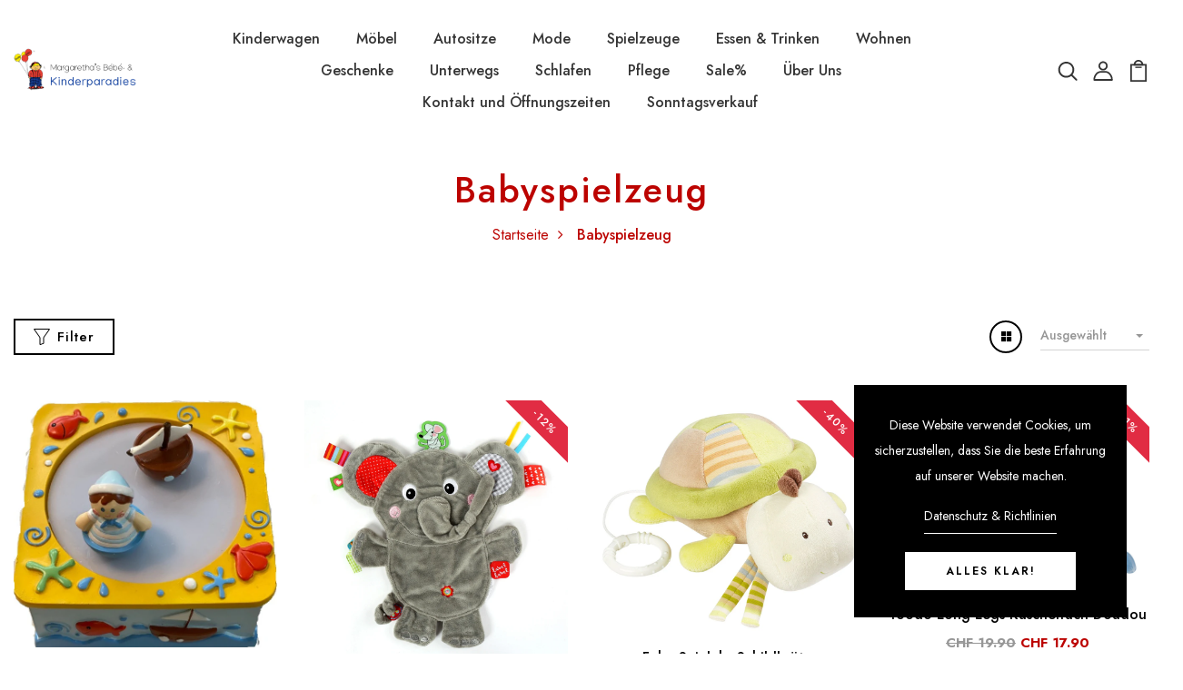

--- FILE ---
content_type: text/html; charset=utf-8
request_url: https://www.bebeparadies.ch/collections/babyspielzeug
body_size: 43666
content:
<!DOCTYPE html>
<!--[if IE 8]><html class="no-js lt-ie9" lang="en"> <![endif]-->
<!--[if IE 9 ]><html class="ie9 no-js"> <![endif]-->
<!--[if (gt IE 9)|!(IE)]><!--> <html class="no-js p-0"  > <!--<![endif]-->
<head>

  <!-- Basic page needs ================================================== -->
  <meta charset="utf-8">
  <meta http-equiv="X-UA-Compatible" content="IE=edge">

  <!-- Title and description ================================================== -->
  <title>
    Babyspielzeug &ndash; Margaretha&#39;s Bébé- &amp; Kinderparadies AG
  </title>

  

  <!-- Helpers ================================================== -->
  <!-- /snippets/social-meta-tags.liquid -->



<link rel="shortcut icon" href="//www.bebeparadies.ch/cdn/shop/t/28/assets/favicon.png?v=182368038633253652991763406972" type="image/png" />

<link rel="apple-touch-icon-precomposed" href="//www.bebeparadies.ch/cdn/shop/t/28/assets/icon-for-mobile.png?v=116972943972693887851763406972" />
<link rel="apple-touch-icon-precomposed" sizes="57x57" href="//www.bebeparadies.ch/cdn/shop/t/28/assets/icon-for-mobile_57x57.png?v=116972943972693887851763406972" />
<link rel="apple-touch-icon-precomposed" sizes="60x60" href="//www.bebeparadies.ch/cdn/shop/t/28/assets/icon-for-mobile_60x60.png?v=116972943972693887851763406972" />
<link rel="apple-touch-icon-precomposed" sizes="72x72" href="//www.bebeparadies.ch/cdn/shop/t/28/assets/icon-for-mobile_72x72.png?v=116972943972693887851763406972" />
<link rel="apple-touch-icon-precomposed" sizes="76x76" href="//www.bebeparadies.ch/cdn/shop/t/28/assets/icon-for-mobile_76x76.png?v=116972943972693887851763406972" />
<link rel="apple-touch-icon-precomposed" sizes="114x114" href="//www.bebeparadies.ch/cdn/shop/t/28/assets/icon-for-mobile_114x114.png?v=116972943972693887851763406972" />
<link rel="apple-touch-icon-precomposed" sizes="120x120" href="//www.bebeparadies.ch/cdn/shop/t/28/assets/icon-for-mobile_120x120.png?v=116972943972693887851763406972" />
<link rel="apple-touch-icon-precomposed" sizes="144x144" href="//www.bebeparadies.ch/cdn/shop/t/28/assets/icon-for-mobile_144x144.png?v=116972943972693887851763406972" />
<link rel="apple-touch-icon-precomposed" sizes="152x152" href="//www.bebeparadies.ch/cdn/shop/t/28/assets/icon-for-mobile_152x152.png?v=116972943972693887851763406972" />



  <meta property="og:type" content="website">
  <meta property="og:title" content="Babyspielzeug">
  
  <meta property="og:image" content="http://www.bebeparadies.ch/cdn/shop/t/28/assets/logo.png?v=14237">
  <meta property="og:image:secure_url" content="https://www.bebeparadies.ch/cdn/shop/t/28/assets/logo.png?v=14237">
  


  <meta property="og:url" content="https://www.bebeparadies.ch/collections/babyspielzeug">
  <meta property="og:site_name" content="Margaretha&#39;s Bébé- &amp; Kinderparadies AG">





<meta name="twitter:card" content="summary">


  <link rel="canonical" href="https://www.bebeparadies.ch/collections/babyspielzeug">
  <meta name="viewport" content="width=device-width,initial-scale=1">
  <meta name="theme-color" content="#7fc9c4">
  <link rel="icon" href="//www.bebeparadies.ch/cdn/shop/t/28/assets/favicon.png?v=182368038633253652991763406972" type="image/png" sizes="16x16">


  <link rel="preconnect" href="https://fonts.gstatic.com">
  <!-- font -->
  









<script type="text/javascript">
  WebFontConfig = {
    google: { families: [ 
      
      'Jost:100,200,300,400,500,600,700,800,900'
      
      
      
      
      ,
            
      'Jost:100,200,300,400,500,600,700,800,900'
      

    ] }
  };
  (function() {
    var wf = document.createElement('script');
    wf.src = ('https:' == document.location.protocol ? 'https' : 'http') +
      '://ajax.googleapis.com/ajax/libs/webfont/1/webfont.js';
    wf.type = 'text/javascript';
    wf.async = 'true';
    var s = document.getElementsByTagName('script')[0];
    s.parentNode.insertBefore(wf, s);
  })(); 
</script>

  <!-- CSS ================================================== -->
  
  <link href="//www.bebeparadies.ch/cdn/shop/t/28/assets/timber.scss.css?v=16054059593676713751769182979" rel="stylesheet" type="text/css" media="all" />
  
  

  <link href="//www.bebeparadies.ch/cdn/shop/t/28/assets/bootstrap.min.css?v=174392269533316748021763406972" rel="stylesheet" type="text/css" media="all" />
  <link href="//www.bebeparadies.ch/cdn/shop/t/28/assets/slick.css?v=98340474046176884051763406972" rel="stylesheet" type="text/css" media="all" />
  <link href="//www.bebeparadies.ch/cdn/shop/t/28/assets/slick-theme.css?v=184272576841816378971763406972" rel="stylesheet" type="text/css" media="all" />
  <link rel="stylesheet" href="//www.bebeparadies.ch/cdn/shop/t/28/assets/jquery.fancybox.min.css?v=19278034316635137701763406972" media="nope!" onload="this.media='all'">
  <link href="//www.bebeparadies.ch/cdn/shop/t/28/assets/style-main.scss.css?v=91411799122378631901763406995" rel="stylesheet" type="text/css" media="all" />
  <link href="//www.bebeparadies.ch/cdn/shop/t/28/assets/engo-customizes.css?v=87577468413473136751763406996" rel="stylesheet" type="text/css" media="all" />
  <link href="//www.bebeparadies.ch/cdn/shop/t/28/assets/animate.min.css?v=30636256313253750241763406972" rel="stylesheet" type="text/css" media="all" />
  


  <!-- Header hook for plugins ================================================== -->
  <script>window.performance && window.performance.mark && window.performance.mark('shopify.content_for_header.start');</script><meta name="facebook-domain-verification" content="8guap0wwmeknkmb6m4d155bzhbaxjf">
<meta name="google-site-verification" content="EM4SvXhazCN-JDp8tSNdExhKfCuJYf_AORsQbsMCbLo">
<meta id="shopify-digital-wallet" name="shopify-digital-wallet" content="/4962781/digital_wallets/dialog">
<meta name="shopify-checkout-api-token" content="5d8c89735da4664dadbf1f2dc58775c3">
<meta id="in-context-paypal-metadata" data-shop-id="4962781" data-venmo-supported="false" data-environment="production" data-locale="de_DE" data-paypal-v4="true" data-currency="CHF">
<link rel="alternate" type="application/atom+xml" title="Feed" href="/collections/babyspielzeug.atom" />
<link rel="next" href="/collections/babyspielzeug?page=2">
<link rel="alternate" type="application/json+oembed" href="https://www.bebeparadies.ch/collections/babyspielzeug.oembed">
<script async="async" src="/checkouts/internal/preloads.js?locale=de-CH"></script>
<script id="shopify-features" type="application/json">{"accessToken":"5d8c89735da4664dadbf1f2dc58775c3","betas":["rich-media-storefront-analytics"],"domain":"www.bebeparadies.ch","predictiveSearch":true,"shopId":4962781,"locale":"de"}</script>
<script>var Shopify = Shopify || {};
Shopify.shop = "bebeparadies-ch.myshopify.com";
Shopify.locale = "de";
Shopify.currency = {"active":"CHF","rate":"1.0"};
Shopify.country = "CH";
Shopify.theme = {"name":"codelance-bebekinderparadies-v2-08","id":188594717059,"schema_name":"Pupla","schema_version":"1.0.0","theme_store_id":null,"role":"main"};
Shopify.theme.handle = "null";
Shopify.theme.style = {"id":null,"handle":null};
Shopify.cdnHost = "www.bebeparadies.ch/cdn";
Shopify.routes = Shopify.routes || {};
Shopify.routes.root = "/";</script>
<script type="module">!function(o){(o.Shopify=o.Shopify||{}).modules=!0}(window);</script>
<script>!function(o){function n(){var o=[];function n(){o.push(Array.prototype.slice.apply(arguments))}return n.q=o,n}var t=o.Shopify=o.Shopify||{};t.loadFeatures=n(),t.autoloadFeatures=n()}(window);</script>
<script id="shop-js-analytics" type="application/json">{"pageType":"collection"}</script>
<script defer="defer" async type="module" src="//www.bebeparadies.ch/cdn/shopifycloud/shop-js/modules/v2/client.init-shop-cart-sync_BH0MO3MH.de.esm.js"></script>
<script defer="defer" async type="module" src="//www.bebeparadies.ch/cdn/shopifycloud/shop-js/modules/v2/chunk.common_BErAfWaM.esm.js"></script>
<script defer="defer" async type="module" src="//www.bebeparadies.ch/cdn/shopifycloud/shop-js/modules/v2/chunk.modal_DqzNaksh.esm.js"></script>
<script type="module">
  await import("//www.bebeparadies.ch/cdn/shopifycloud/shop-js/modules/v2/client.init-shop-cart-sync_BH0MO3MH.de.esm.js");
await import("//www.bebeparadies.ch/cdn/shopifycloud/shop-js/modules/v2/chunk.common_BErAfWaM.esm.js");
await import("//www.bebeparadies.ch/cdn/shopifycloud/shop-js/modules/v2/chunk.modal_DqzNaksh.esm.js");

  window.Shopify.SignInWithShop?.initShopCartSync?.({"fedCMEnabled":true,"windoidEnabled":true});

</script>
<script>(function() {
  var isLoaded = false;
  function asyncLoad() {
    if (isLoaded) return;
    isLoaded = true;
    var urls = ["https:\/\/www.improvedcontactform.com\/icf.js?shop=bebeparadies-ch.myshopify.com"];
    for (var i = 0; i < urls.length; i++) {
      var s = document.createElement('script');
      s.type = 'text/javascript';
      s.async = true;
      s.src = urls[i];
      var x = document.getElementsByTagName('script')[0];
      x.parentNode.insertBefore(s, x);
    }
  };
  if(window.attachEvent) {
    window.attachEvent('onload', asyncLoad);
  } else {
    window.addEventListener('load', asyncLoad, false);
  }
})();</script>
<script id="__st">var __st={"a":4962781,"offset":3600,"reqid":"3c0d625c-0c5e-4071-9491-9f0f2fda7704-1769828627","pageurl":"www.bebeparadies.ch\/collections\/babyspielzeug","u":"fae26437572b","p":"collection","rtyp":"collection","rid":157004169310};</script>
<script>window.ShopifyPaypalV4VisibilityTracking = true;</script>
<script id="captcha-bootstrap">!function(){'use strict';const t='contact',e='account',n='new_comment',o=[[t,t],['blogs',n],['comments',n],[t,'customer']],c=[[e,'customer_login'],[e,'guest_login'],[e,'recover_customer_password'],[e,'create_customer']],r=t=>t.map((([t,e])=>`form[action*='/${t}']:not([data-nocaptcha='true']) input[name='form_type'][value='${e}']`)).join(','),a=t=>()=>t?[...document.querySelectorAll(t)].map((t=>t.form)):[];function s(){const t=[...o],e=r(t);return a(e)}const i='password',u='form_key',d=['recaptcha-v3-token','g-recaptcha-response','h-captcha-response',i],f=()=>{try{return window.sessionStorage}catch{return}},m='__shopify_v',_=t=>t.elements[u];function p(t,e,n=!1){try{const o=window.sessionStorage,c=JSON.parse(o.getItem(e)),{data:r}=function(t){const{data:e,action:n}=t;return t[m]||n?{data:e,action:n}:{data:t,action:n}}(c);for(const[e,n]of Object.entries(r))t.elements[e]&&(t.elements[e].value=n);n&&o.removeItem(e)}catch(o){console.error('form repopulation failed',{error:o})}}const l='form_type',E='cptcha';function T(t){t.dataset[E]=!0}const w=window,h=w.document,L='Shopify',v='ce_forms',y='captcha';let A=!1;((t,e)=>{const n=(g='f06e6c50-85a8-45c8-87d0-21a2b65856fe',I='https://cdn.shopify.com/shopifycloud/storefront-forms-hcaptcha/ce_storefront_forms_captcha_hcaptcha.v1.5.2.iife.js',D={infoText:'Durch hCaptcha geschützt',privacyText:'Datenschutz',termsText:'Allgemeine Geschäftsbedingungen'},(t,e,n)=>{const o=w[L][v],c=o.bindForm;if(c)return c(t,g,e,D).then(n);var r;o.q.push([[t,g,e,D],n]),r=I,A||(h.body.append(Object.assign(h.createElement('script'),{id:'captcha-provider',async:!0,src:r})),A=!0)});var g,I,D;w[L]=w[L]||{},w[L][v]=w[L][v]||{},w[L][v].q=[],w[L][y]=w[L][y]||{},w[L][y].protect=function(t,e){n(t,void 0,e),T(t)},Object.freeze(w[L][y]),function(t,e,n,w,h,L){const[v,y,A,g]=function(t,e,n){const i=e?o:[],u=t?c:[],d=[...i,...u],f=r(d),m=r(i),_=r(d.filter((([t,e])=>n.includes(e))));return[a(f),a(m),a(_),s()]}(w,h,L),I=t=>{const e=t.target;return e instanceof HTMLFormElement?e:e&&e.form},D=t=>v().includes(t);t.addEventListener('submit',(t=>{const e=I(t);if(!e)return;const n=D(e)&&!e.dataset.hcaptchaBound&&!e.dataset.recaptchaBound,o=_(e),c=g().includes(e)&&(!o||!o.value);(n||c)&&t.preventDefault(),c&&!n&&(function(t){try{if(!f())return;!function(t){const e=f();if(!e)return;const n=_(t);if(!n)return;const o=n.value;o&&e.removeItem(o)}(t);const e=Array.from(Array(32),(()=>Math.random().toString(36)[2])).join('');!function(t,e){_(t)||t.append(Object.assign(document.createElement('input'),{type:'hidden',name:u})),t.elements[u].value=e}(t,e),function(t,e){const n=f();if(!n)return;const o=[...t.querySelectorAll(`input[type='${i}']`)].map((({name:t})=>t)),c=[...d,...o],r={};for(const[a,s]of new FormData(t).entries())c.includes(a)||(r[a]=s);n.setItem(e,JSON.stringify({[m]:1,action:t.action,data:r}))}(t,e)}catch(e){console.error('failed to persist form',e)}}(e),e.submit())}));const S=(t,e)=>{t&&!t.dataset[E]&&(n(t,e.some((e=>e===t))),T(t))};for(const o of['focusin','change'])t.addEventListener(o,(t=>{const e=I(t);D(e)&&S(e,y())}));const B=e.get('form_key'),M=e.get(l),P=B&&M;t.addEventListener('DOMContentLoaded',(()=>{const t=y();if(P)for(const e of t)e.elements[l].value===M&&p(e,B);[...new Set([...A(),...v().filter((t=>'true'===t.dataset.shopifyCaptcha))])].forEach((e=>S(e,t)))}))}(h,new URLSearchParams(w.location.search),n,t,e,['guest_login'])})(!0,!0)}();</script>
<script integrity="sha256-4kQ18oKyAcykRKYeNunJcIwy7WH5gtpwJnB7kiuLZ1E=" data-source-attribution="shopify.loadfeatures" defer="defer" src="//www.bebeparadies.ch/cdn/shopifycloud/storefront/assets/storefront/load_feature-a0a9edcb.js" crossorigin="anonymous"></script>
<script data-source-attribution="shopify.dynamic_checkout.dynamic.init">var Shopify=Shopify||{};Shopify.PaymentButton=Shopify.PaymentButton||{isStorefrontPortableWallets:!0,init:function(){window.Shopify.PaymentButton.init=function(){};var t=document.createElement("script");t.src="https://www.bebeparadies.ch/cdn/shopifycloud/portable-wallets/latest/portable-wallets.de.js",t.type="module",document.head.appendChild(t)}};
</script>
<script data-source-attribution="shopify.dynamic_checkout.buyer_consent">
  function portableWalletsHideBuyerConsent(e){var t=document.getElementById("shopify-buyer-consent"),n=document.getElementById("shopify-subscription-policy-button");t&&n&&(t.classList.add("hidden"),t.setAttribute("aria-hidden","true"),n.removeEventListener("click",e))}function portableWalletsShowBuyerConsent(e){var t=document.getElementById("shopify-buyer-consent"),n=document.getElementById("shopify-subscription-policy-button");t&&n&&(t.classList.remove("hidden"),t.removeAttribute("aria-hidden"),n.addEventListener("click",e))}window.Shopify?.PaymentButton&&(window.Shopify.PaymentButton.hideBuyerConsent=portableWalletsHideBuyerConsent,window.Shopify.PaymentButton.showBuyerConsent=portableWalletsShowBuyerConsent);
</script>
<script data-source-attribution="shopify.dynamic_checkout.cart.bootstrap">document.addEventListener("DOMContentLoaded",(function(){function t(){return document.querySelector("shopify-accelerated-checkout-cart, shopify-accelerated-checkout")}if(t())Shopify.PaymentButton.init();else{new MutationObserver((function(e,n){t()&&(Shopify.PaymentButton.init(),n.disconnect())})).observe(document.body,{childList:!0,subtree:!0})}}));
</script>
<link id="shopify-accelerated-checkout-styles" rel="stylesheet" media="screen" href="https://www.bebeparadies.ch/cdn/shopifycloud/portable-wallets/latest/accelerated-checkout-backwards-compat.css" crossorigin="anonymous">
<style id="shopify-accelerated-checkout-cart">
        #shopify-buyer-consent {
  margin-top: 1em;
  display: inline-block;
  width: 100%;
}

#shopify-buyer-consent.hidden {
  display: none;
}

#shopify-subscription-policy-button {
  background: none;
  border: none;
  padding: 0;
  text-decoration: underline;
  font-size: inherit;
  cursor: pointer;
}

#shopify-subscription-policy-button::before {
  box-shadow: none;
}

      </style>

<script>window.performance && window.performance.mark && window.performance.mark('shopify.content_for_header.end');</script>
  <!-- /snippets/oldIE-js.liquid -->


<!--[if lt IE 9]>
<script src="//cdnjs.cloudflare.com/ajax/libs/html5shiv/3.7.2/html5shiv.min.js" type="text/javascript"></script>
<script src="//www.bebeparadies.ch/cdn/shop/t/28/assets/respond.min.js?v=14237" type="text/javascript"></script>
<link href="//www.bebeparadies.ch/cdn/shop/t/28/assets/respond-proxy.html" id="respond-proxy" rel="respond-proxy" />
<link href="//www.bebeparadies.ch/search?q=b16a569148ea5365f7b16199a41e203e" id="respond-redirect" rel="respond-redirect" />
<script src="//www.bebeparadies.ch/search?q=b16a569148ea5365f7b16199a41e203e" type="text/javascript"></script>
<![endif]-->


  <script src="//www.bebeparadies.ch/cdn/shop/t/28/assets/jquery-3.5.0.min.js?v=16874778797910128561763406972" type="text/javascript"></script>
  <script src="//www.bebeparadies.ch/cdn/shopifycloud/storefront/assets/themes_support/api.jquery-7ab1a3a4.js" type="text/javascript"></script>
  <script src="//www.bebeparadies.ch/cdn/shop/t/28/assets/modernizr-2.8.3.min.js?v=174727525422211915231763406972" type="text/javascript"></script>
  <script src="//www.bebeparadies.ch/cdn/shopifycloud/storefront/assets/themes_support/option_selection-b017cd28.js" type="text/javascript"></script>
  <script src="//www.bebeparadies.ch/cdn/shop/t/28/assets/lazysizes.min.js?v=18178776694225242271763406972" type="text/javascript"></script>
  <link rel="stylesheet" href="https://maxcdn.bootstrapcdn.com/font-awesome/4.7.0/css/font-awesome.min.css">


  <script>
    window.ajax_cart = true;
    window.money_format = 'CHF {{amount}}';
    window.shop_currency = 'CHF';
    window.show_multiple_currencies = true;
    window.loading_url = "//www.bebeparadies.ch/cdn/shop/t/28/assets/loader.gif?v=9076874988191347041763406972";
    window.use_color_swatch = true;
    window.product_image_resize = true;
    window.enable_sidebar_multiple_choice = true;

    window.file_url = "//www.bebeparadies.ch/cdn/shop/files/?v=14237";
    window.asset_url = "";
    window.images_size = {
      is_crop: true,
      ratio_width : 1,
      ratio_height : 1,
    };
    window.inventory_text = {
      in_stock: "Auf Lager",
      many_in_stock: "Translation missing: de.products.product.many_in_stock",
      out_of_stock: "Nicht verfügbar",
      add_to_cart: "In den Einkaufswagen legen",
      sold_out: "Ausverkauft",
      unavailable: "Nicht verfügbar"
    };

    window.sidebar_toggle = {
      show_sidebar_toggle: "Translation missing: de.general.sidebar_toggle.show_sidebar_toggle",
      hide_sidebar_toggle: "Translation missing: de.general.sidebar_toggle.hide_sidebar_toggle"
    };

  </script>

  
  

  <!-- /snippets/social-meta-tags.liquid -->



<link rel="shortcut icon" href="//www.bebeparadies.ch/cdn/shop/t/28/assets/favicon.png?v=182368038633253652991763406972" type="image/png" />

<link rel="apple-touch-icon-precomposed" href="//www.bebeparadies.ch/cdn/shop/t/28/assets/icon-for-mobile.png?v=116972943972693887851763406972" />
<link rel="apple-touch-icon-precomposed" sizes="57x57" href="//www.bebeparadies.ch/cdn/shop/t/28/assets/icon-for-mobile_57x57.png?v=116972943972693887851763406972" />
<link rel="apple-touch-icon-precomposed" sizes="60x60" href="//www.bebeparadies.ch/cdn/shop/t/28/assets/icon-for-mobile_60x60.png?v=116972943972693887851763406972" />
<link rel="apple-touch-icon-precomposed" sizes="72x72" href="//www.bebeparadies.ch/cdn/shop/t/28/assets/icon-for-mobile_72x72.png?v=116972943972693887851763406972" />
<link rel="apple-touch-icon-precomposed" sizes="76x76" href="//www.bebeparadies.ch/cdn/shop/t/28/assets/icon-for-mobile_76x76.png?v=116972943972693887851763406972" />
<link rel="apple-touch-icon-precomposed" sizes="114x114" href="//www.bebeparadies.ch/cdn/shop/t/28/assets/icon-for-mobile_114x114.png?v=116972943972693887851763406972" />
<link rel="apple-touch-icon-precomposed" sizes="120x120" href="//www.bebeparadies.ch/cdn/shop/t/28/assets/icon-for-mobile_120x120.png?v=116972943972693887851763406972" />
<link rel="apple-touch-icon-precomposed" sizes="144x144" href="//www.bebeparadies.ch/cdn/shop/t/28/assets/icon-for-mobile_144x144.png?v=116972943972693887851763406972" />
<link rel="apple-touch-icon-precomposed" sizes="152x152" href="//www.bebeparadies.ch/cdn/shop/t/28/assets/icon-for-mobile_152x152.png?v=116972943972693887851763406972" />



  <meta property="og:type" content="website">
  <meta property="og:title" content="Babyspielzeug">
  
  <meta property="og:image" content="http://www.bebeparadies.ch/cdn/shop/t/28/assets/logo.png?v=14237">
  <meta property="og:image:secure_url" content="https://www.bebeparadies.ch/cdn/shop/t/28/assets/logo.png?v=14237">
  


  <meta property="og:url" content="https://www.bebeparadies.ch/collections/babyspielzeug">
  <meta property="og:site_name" content="Margaretha&#39;s Bébé- &amp; Kinderparadies AG">





<meta name="twitter:card" content="summary">



  <!-- "snippets/weglot_hreftags.liquid" was not rendered, the associated app was uninstalled -->
  <!-- "snippets/weglot_switcher.liquid" was not rendered, the associated app was uninstalled -->
<!-- BEGIN app block: shopify://apps/eg-auto-add-to-cart/blocks/app-embed/0f7d4f74-1e89-4820-aec4-6564d7e535d2 -->










  
    <script
      async
      type="text/javascript"
      src="https://cdn.506.io/eg/script.js?shop=bebeparadies-ch.myshopify.com&v=7"
    ></script>
  



  <meta id="easygift-shop" itemid="c2hvcF8kXzE3Njk4Mjg2Mjc=" content="{&quot;isInstalled&quot;:true,&quot;installedOn&quot;:&quot;2023-11-15T13:24:30.464Z&quot;,&quot;appVersion&quot;:&quot;3.0&quot;,&quot;subscriptionName&quot;:&quot;Unlimited&quot;,&quot;cartAnalytics&quot;:true,&quot;freeTrialEndsOn&quot;:null,&quot;settings&quot;:{&quot;reminderBannerStyle&quot;:{&quot;position&quot;:{&quot;horizontal&quot;:&quot;right&quot;,&quot;vertical&quot;:&quot;bottom&quot;},&quot;imageUrl&quot;:null,&quot;closingMode&quot;:&quot;doNotAutoClose&quot;,&quot;cssStyles&quot;:&quot;&quot;,&quot;displayAfter&quot;:5,&quot;headerText&quot;:&quot;&quot;,&quot;primaryColor&quot;:&quot;#000000&quot;,&quot;reshowBannerAfter&quot;:&quot;everyNewSession&quot;,&quot;selfcloseAfter&quot;:5,&quot;showImage&quot;:false,&quot;subHeaderText&quot;:&quot;&quot;},&quot;addedItemIdentifier&quot;:&quot;Geschenk&quot;,&quot;ignoreOtherAppLineItems&quot;:null,&quot;customVariantsInfoLifetimeMins&quot;:null,&quot;redirectPath&quot;:null,&quot;ignoreNonStandardCartRequests&quot;:false,&quot;bannerStyle&quot;:{&quot;position&quot;:{&quot;horizontal&quot;:&quot;right&quot;,&quot;vertical&quot;:&quot;bottom&quot;},&quot;cssStyles&quot;:null,&quot;primaryColor&quot;:&quot;#000000&quot;},&quot;themePresetId&quot;:null,&quot;notificationStyle&quot;:{&quot;position&quot;:{&quot;horizontal&quot;:null,&quot;vertical&quot;:null},&quot;cssStyles&quot;:&quot;#aca-notifications-wrapper {\n  display: block;\n  right: 0;\n  bottom: 0;\n  position: fixed;\n  z-index: 99999999;\n  max-height: 100%;\n  overflow: auto;\n}\n.aca-notification-container {\n  display: flex;\n  flex-direction: row;\n  text-align: left;\n  font-size: 16px;\n  margin: 12px;\n  padding: 8px;\n  background-color: #FFFFFF;\n  width: fit-content;\n  box-shadow: rgb(170 170 170) 0px 0px 5px;\n  border-radius: 8px;\n  opacity: 0;\n  transition: opacity 0.4s ease-in-out;\n}\n.aca-notification-container .aca-notification-image {\n  display: flex;\n  align-items: center;\n  justify-content: center;\n  min-height: 60px;\n  min-width: 60px;\n  height: 60px;\n  width: 60px;\n  background-color: #FFFFFF;\n  margin: 8px;\n}\n.aca-notification-image img {\n  display: block;\n  max-width: 100%;\n  max-height: 100%;\n  width: auto;\n  height: auto;\n  border-radius: 6px;\n  box-shadow: rgba(99, 115, 129, 0.29) 0px 0px 4px 1px;\n}\n.aca-notification-container .aca-notification-text {\n  flex-grow: 1;\n  margin: 8px;\n  max-width: 260px;\n}\n.aca-notification-heading {\n  font-size: 24px;\n  margin: 0 0 0.3em 0;\n  line-height: normal;\n  word-break: break-word;\n  line-height: 1.2;\n  max-height: 3.6em;\n  overflow: hidden;\n  color: #484848;\n}\n.aca-notification-subheading {\n  font-size: 18px;\n  margin: 0;\n  line-height: normal;\n  word-break: break-word;\n  line-height: 1.4;\n  max-height: 5.6em;\n  overflow: hidden;\n  color: #484848;\n}\n@media screen and (max-width: 450px) {\n  #aca-notifications-wrapper {\n    left: 0;\n    right: 0;\n  }\n  .aca-notification-container {\n    width: auto;\n  }\n.aca-notification-container .aca-notification-text {\n    max-width: none;\n  }\n}&quot;,&quot;duration&quot;:null,&quot;hasCustomizations&quot;:false,&quot;primaryColor&quot;:null},&quot;fetchCartData&quot;:false,&quot;useLocalStorage&quot;:{&quot;enabled&quot;:false,&quot;expiryMinutes&quot;:null},&quot;popupStyle&quot;:{&quot;closeModalOutsideClick&quot;:true,&quot;priceShowZeroDecimals&quot;:true,&quot;addButtonText&quot;:null,&quot;cssStyles&quot;:null,&quot;dismissButtonText&quot;:null,&quot;hasCustomizations&quot;:false,&quot;imageUrl&quot;:null,&quot;outOfStockButtonText&quot;:null,&quot;primaryColor&quot;:null,&quot;secondaryColor&quot;:null,&quot;showProductLink&quot;:false,&quot;subscriptionLabel&quot;:&quot;Subscription Plan&quot;},&quot;refreshAfterBannerClick&quot;:false,&quot;disableReapplyRules&quot;:false,&quot;disableReloadOnFailedAddition&quot;:false,&quot;autoReloadCartPage&quot;:false,&quot;ajaxRedirectPath&quot;:null,&quot;allowSimultaneousRequests&quot;:false,&quot;applyRulesOnCheckout&quot;:false,&quot;enableCartCtrlOverrides&quot;:false,&quot;customRedirectFromCart&quot;:null,&quot;scriptSettings&quot;:{&quot;branding&quot;:{&quot;show&quot;:false,&quot;removalRequestSent&quot;:null},&quot;productPageRedirection&quot;:{&quot;enabled&quot;:false,&quot;products&quot;:[],&quot;redirectionURL&quot;:&quot;\/&quot;},&quot;debugging&quot;:{&quot;enabled&quot;:false,&quot;enabledOn&quot;:null,&quot;stringifyObj&quot;:false},&quot;useFinalPriceGetEntireCart&quot;:false,&quot;customCSS&quot;:null,&quot;delayUpdates&quot;:2000,&quot;decodePayload&quot;:false,&quot;hideAlertsOnFrontend&quot;:false,&quot;removeEGPropertyFromSplitActionLineItems&quot;:false,&quot;fetchProductInfoFromSavedDomain&quot;:false,&quot;enableBuyNowInterceptions&quot;:false,&quot;removeProductsAddedFromExpiredRules&quot;:true,&quot;useFinalPrice&quot;:true,&quot;hideGiftedPropertyText&quot;:false,&quot;fetchCartDataBeforeRequest&quot;:false},&quot;accessToEnterprise&quot;:false},&quot;translations&quot;:null,&quot;defaultLocale&quot;:&quot;de&quot;,&quot;shopDomain&quot;:&quot;www.bebeparadies.ch&quot;}">


<script defer>
  (async function() {
    try {

      const blockVersion = "v3"
      if (blockVersion != "v3") {
        return
      }

      let metaErrorFlag = false;
      if (metaErrorFlag) {
        return
      }

      // Parse metafields as JSON
      const metafields = {"easygift-rule-6554c7352fb42085d4ec1343":{"schedule":{"enabled":false,"starts":null,"ends":null},"trigger":{"productTags":{"targets":[],"collectionInfo":null,"sellingPlan":null},"promoCode":null,"promoCodeDiscount":null,"type":"cartValue","minCartValue":60,"hasUpperCartValue":true,"upperCartValue":120,"products":[],"collections":[],"condition":null,"conditionMin":null,"conditionMax":null,"collectionSellingPlanType":null},"action":{"notification":{"enabled":false,"headerText":null,"subHeaderText":null,"showImage":false,"imageUrl":""},"discount":{"easygiftAppDiscount":false,"type":null,"id":null,"title":null,"createdByEasyGift":false,"code":null,"issue":null,"discountType":null,"value":null},"popupOptions":{"showVariantsSeparately":false,"headline":"Wähle Dein Geschenk","subHeadline":null,"showItemsPrice":false,"popupDismissable":false,"imageUrl":null,"persistPopup":false,"rewardQuantity":1,"showDiscountedPrice":false,"hideOOSItems":false},"banner":{"enabled":false,"headerText":null,"subHeaderText":null,"showImage":false,"imageUrl":null,"displayAfter":"5","closingMode":"doNotAutoClose","selfcloseAfter":"5","reshowBannerAfter":"everyNewSession","redirectLink":null},"type":"offerToCustomer","products":[{"handle":"fehn-waschhandschuh-zebra-ab-chf-60-einkaufswert","title":"Fehn Waschhandschuh Zebra (ab CHF 60.- Einkaufswert)","id":"15435476894083","gid":"gid:\/\/shopify\/Product\/15435476894083","hasOnlyDefaultVariant":false,"variants":[{"title":"assortiert","displayName":"Fehn Waschhandschuh Zebra (ab CHF 60.- Einkaufswert) - assortiert","id":"56727243784579","gid":"gid:\/\/shopify\/ProductVariant\/56727243784579","showVariantName":false}]}],"limit":1,"preventProductRemoval":true,"addAvailableProducts":false},"targeting":{"link":{"destination":null,"data":null,"cookieLifetime":14},"additionalCriteria":{"geo":{"include":[],"exclude":[]},"type":null,"customerTags":[],"customerTagsExcluded":[],"customerId":[],"orderCount":null,"hasOrderCountMax":false,"orderCountMax":null,"totalSpent":null,"hasTotalSpentMax":false,"totalSpentMax":null},"type":"all"},"settings":{"showReminderBanner":false,"worksInReverse":true,"runsOncePerSession":false,"preventAddedItemPurchase":true},"_id":"6554c7352fb42085d4ec1343","name":"Ab Einkaufswert CHF 60.-","store":"6554c6887e2ed89dbda1fe8a","shop":"bebeparadies-ch","active":true,"createdAt":"2023-11-15T13:27:17.791Z","updatedAt":"2026-01-22T11:15:59.354Z","__v":0,"translations":null},"easygift-rule-6554c978f600036088ad8633":{"schedule":{"enabled":false,"starts":null,"ends":null},"trigger":{"productTags":{"targets":[],"collectionInfo":null,"sellingPlan":null},"promoCode":null,"promoCodeDiscount":null,"type":"cartValue","minCartValue":120,"hasUpperCartValue":true,"upperCartValue":249,"products":[],"collections":[],"condition":null,"conditionMin":null,"conditionMax":null,"collectionSellingPlanType":null},"action":{"notification":{"enabled":false,"headerText":null,"subHeaderText":null,"showImage":false,"imageUrl":""},"discount":{"easygiftAppDiscount":false,"type":null,"id":null,"title":null,"createdByEasyGift":false,"code":null,"issue":null,"discountType":null,"value":null},"popupOptions":{"showVariantsSeparately":false,"hideOOSItems":false,"headline":"Wähle Dein Geschenk","subHeadline":null,"showItemsPrice":false,"popupDismissable":false,"imageUrl":null,"persistPopup":false,"rewardQuantity":1,"showDiscountedPrice":false},"banner":{"enabled":false,"headerText":null,"subHeaderText":null,"showImage":false,"imageUrl":null,"displayAfter":"5","closingMode":"doNotAutoClose","selfcloseAfter":"5","reshowBannerAfter":"everyNewSession","redirectLink":null},"type":"offerToCustomer","products":[{"handle":"fehn-waschhandschuh-zebra-ab-chf-60-einkaufswert","title":"Fehn Waschhandschuh Zebra (ab CHF 60.- Einkaufswert)","id":"15435476894083","gid":"gid:\/\/shopify\/Product\/15435476894083","hasOnlyDefaultVariant":false,"variants":[{"title":"assortiert","displayName":"Fehn Waschhandschuh Zebra (ab CHF 60.- Einkaufswert) - assortiert","id":"56727243784579","gid":"gid:\/\/shopify\/ProductVariant\/56727243784579","showVariantName":false}]},{"handle":"fehn-grabbelball-ab-chf-120-einkaufswert","title":"Fehn Activity Ball (ab CHF 120 Einkaufswert)","id":"6543499853918","gid":"gid:\/\/shopify\/Product\/6543499853918","hasOnlyDefaultVariant":false,"variants":[{"title":"Geschenk (ab CHF 120 Einkaufswert)","displayName":"Fehn Activity Ball (ab CHF 120 Einkaufswert) - Geschenk (ab CHF 120 Einkaufswert)","id":"39273913385054","gid":"gid:\/\/shopify\/ProductVariant\/39273913385054","showVariantName":false}]}],"limit":1,"preventProductRemoval":true,"addAvailableProducts":false},"targeting":{"link":{"destination":null,"data":null,"cookieLifetime":14},"additionalCriteria":{"geo":{"include":[],"exclude":[]},"type":null,"customerTags":[],"customerTagsExcluded":[],"customerId":[],"orderCount":null,"hasOrderCountMax":false,"orderCountMax":null,"totalSpent":null,"hasTotalSpentMax":false,"totalSpentMax":null},"type":"all"},"settings":{"showReminderBanner":false,"worksInReverse":true,"runsOncePerSession":false,"preventAddedItemPurchase":true},"_id":"6554c978f600036088ad8633","name":"Ab Einkaufswert CHF 120.-","store":"6554c6887e2ed89dbda1fe8a","shop":"bebeparadies-ch","active":true,"createdAt":"2023-11-15T13:36:56.377Z","updatedAt":"2026-01-23T15:23:57.728Z","__v":0,"translations":null},"easygift-rule-6554c97f58674c588b3783c7":{"schedule":{"enabled":false,"starts":null,"ends":null},"trigger":{"productTags":{"targets":[],"collectionInfo":null,"sellingPlan":null},"promoCode":null,"promoCodeDiscount":null,"type":"cartValue","minCartValue":500,"hasUpperCartValue":false,"upperCartValue":null,"products":[],"collections":[],"condition":null,"conditionMin":null,"conditionMax":null,"collectionSellingPlanType":null},"action":{"notification":{"enabled":false,"headerText":null,"subHeaderText":null,"showImage":false,"imageUrl":""},"discount":{"easygiftAppDiscount":false,"type":null,"id":null,"title":null,"createdByEasyGift":false,"code":null,"issue":null,"discountType":null,"value":null},"popupOptions":{"showVariantsSeparately":false,"hideOOSItems":false,"headline":"Wähle Dein Geschenk","subHeadline":null,"showItemsPrice":false,"popupDismissable":false,"imageUrl":null,"persistPopup":false,"rewardQuantity":1,"showDiscountedPrice":false},"banner":{"enabled":false,"headerText":null,"subHeaderText":null,"showImage":false,"imageUrl":null,"displayAfter":"5","closingMode":"doNotAutoClose","selfcloseAfter":"5","reshowBannerAfter":"everyNewSession","redirectLink":null},"type":"offerToCustomer","products":[{"handle":"fehn-waschhandschuh-zebra-ab-chf-60-einkaufswert","title":"Fehn Waschhandschuh Zebra (ab CHF 60.- Einkaufswert)","id":"15435476894083","gid":"gid:\/\/shopify\/Product\/15435476894083","hasOnlyDefaultVariant":false,"variants":[{"title":"assortiert","displayName":"Fehn Waschhandschuh Zebra (ab CHF 60.- Einkaufswert) - assortiert","id":"56727243784579","gid":"gid:\/\/shopify\/ProductVariant\/56727243784579","showVariantName":false}]},{"handle":"fehn-kapuzenbadetuch-80x80-assortiert-ab-chf-500-einkaufswert","title":"Fehn Kapuzenbadetuch 80x80 assortiert  (ab CHF 500 Einkaufswert)","id":"6985459204190","gid":"gid:\/\/shopify\/Product\/6985459204190","hasOnlyDefaultVariant":false,"variants":[{"title":"Geschenk (ab CHF 500 Einkaufswert)","displayName":"Fehn Kapuzenbadetuch 80x80 assortiert  (ab CHF 500 Einkaufswert) - Geschenk (ab CHF 500 Einkaufswert)","id":"40617002827870","gid":"gid:\/\/shopify\/ProductVariant\/40617002827870","showVariantName":false}]},{"handle":"fehn-waermetier","title":"Fehn Wärmetiere assortiert (ab CHF 250 Einkaufswert)","id":"6863995633758","gid":"gid:\/\/shopify\/Product\/6863995633758","hasOnlyDefaultVariant":false,"variants":[{"title":"Geschenk (ab CHF 250.- einem Einkaufswert)","displayName":"Fehn Wärmetiere assortiert (ab CHF 250 Einkaufswert) - Geschenk (ab CHF 250.- einem Einkaufswert)","id":"40185116524638","gid":"gid:\/\/shopify\/ProductVariant\/40185116524638","showVariantName":false}]},{"handle":"fehn-grabbelball-ab-chf-120-einkaufswert","title":"Fehn Activity Ball (ab CHF 120 Einkaufswert)","id":"6543499853918","gid":"gid:\/\/shopify\/Product\/6543499853918","hasOnlyDefaultVariant":false,"variants":[{"title":"Geschenk (ab CHF 120 Einkaufswert)","displayName":"Fehn Activity Ball (ab CHF 120 Einkaufswert) - Geschenk (ab CHF 120 Einkaufswert)","id":"39273913385054","gid":"gid:\/\/shopify\/ProductVariant\/39273913385054","showVariantName":false}]}],"limit":1,"preventProductRemoval":true,"addAvailableProducts":false},"targeting":{"link":{"destination":null,"data":null,"cookieLifetime":14},"additionalCriteria":{"geo":{"include":[],"exclude":[]},"type":null,"customerTags":[],"customerTagsExcluded":[],"customerId":[],"orderCount":null,"hasOrderCountMax":false,"orderCountMax":null,"totalSpent":null,"hasTotalSpentMax":false,"totalSpentMax":null},"type":"all"},"settings":{"showReminderBanner":false,"worksInReverse":true,"runsOncePerSession":false,"preventAddedItemPurchase":true},"_id":"6554c97f58674c588b3783c7","name":"Ab Einkaufswert CHF 500.-","store":"6554c6887e2ed89dbda1fe8a","shop":"bebeparadies-ch","active":true,"createdAt":"2023-11-15T13:37:03.436Z","updatedAt":"2026-01-23T15:23:44.137Z","__v":0,"translations":null},"easygift-rule-6554eb042fb42085d4c0a708":{"schedule":{"enabled":false,"starts":null,"ends":null},"trigger":{"productTags":{"targets":[],"collectionInfo":null,"sellingPlan":null},"promoCode":null,"promoCodeDiscount":null,"type":"cartValue","minCartValue":250,"hasUpperCartValue":true,"upperCartValue":499,"products":[],"collections":[],"condition":null,"conditionMin":null,"conditionMax":null,"collectionSellingPlanType":null},"action":{"notification":{"enabled":false,"headerText":null,"subHeaderText":null,"showImage":false,"imageUrl":""},"discount":{"easygiftAppDiscount":false,"type":null,"id":null,"title":null,"createdByEasyGift":false,"code":null,"issue":null,"discountType":null,"value":null},"popupOptions":{"showVariantsSeparately":false,"hideOOSItems":false,"headline":"Wähle Dein Geschenk","subHeadline":null,"showItemsPrice":false,"popupDismissable":false,"imageUrl":null,"persistPopup":false,"rewardQuantity":1,"showDiscountedPrice":false},"banner":{"enabled":false,"headerText":null,"subHeaderText":null,"showImage":false,"imageUrl":null,"displayAfter":"5","closingMode":"doNotAutoClose","selfcloseAfter":"5","reshowBannerAfter":"everyNewSession","redirectLink":null},"type":"offerToCustomer","products":[{"handle":"fehn-waschhandschuh-zebra-ab-chf-60-einkaufswert","title":"Fehn Waschhandschuh Zebra (ab CHF 60.- Einkaufswert)","id":"15435476894083","gid":"gid:\/\/shopify\/Product\/15435476894083","hasOnlyDefaultVariant":false,"variants":[{"title":"assortiert","displayName":"Fehn Waschhandschuh Zebra (ab CHF 60.- Einkaufswert) - assortiert","id":"56727243784579","gid":"gid:\/\/shopify\/ProductVariant\/56727243784579","showVariantName":false}]},{"handle":"fehn-waermetier","title":"Fehn Wärmetiere assortiert (ab CHF 250 Einkaufswert)","id":"6863995633758","gid":"gid:\/\/shopify\/Product\/6863995633758","hasOnlyDefaultVariant":false,"variants":[{"title":"Geschenk (ab CHF 250.- einem Einkaufswert)","displayName":"Fehn Wärmetiere assortiert (ab CHF 250 Einkaufswert) - Geschenk (ab CHF 250.- einem Einkaufswert)","id":"40185116524638","gid":"gid:\/\/shopify\/ProductVariant\/40185116524638","showVariantName":false}]},{"handle":"fehn-grabbelball-ab-chf-120-einkaufswert","title":"Fehn Activity Ball (ab CHF 120 Einkaufswert)","id":"6543499853918","gid":"gid:\/\/shopify\/Product\/6543499853918","hasOnlyDefaultVariant":false,"variants":[{"title":"Geschenk (ab CHF 120 Einkaufswert)","displayName":"Fehn Activity Ball (ab CHF 120 Einkaufswert) - Geschenk (ab CHF 120 Einkaufswert)","id":"39273913385054","gid":"gid:\/\/shopify\/ProductVariant\/39273913385054","showVariantName":false}]}],"limit":1,"preventProductRemoval":true,"addAvailableProducts":false},"targeting":{"link":{"destination":null,"data":null,"cookieLifetime":14},"additionalCriteria":{"geo":{"include":[],"exclude":[]},"type":null,"customerTags":[],"customerTagsExcluded":[],"customerId":[],"orderCount":null,"hasOrderCountMax":false,"orderCountMax":null,"totalSpent":null,"hasTotalSpentMax":false,"totalSpentMax":null},"type":"all"},"settings":{"showReminderBanner":false,"worksInReverse":true,"runsOncePerSession":false,"preventAddedItemPurchase":true},"_id":"6554eb042fb42085d4c0a708","name":"Ab Einkaufswert CHF 250.-","store":"6554c6887e2ed89dbda1fe8a","shop":"bebeparadies-ch","active":true,"createdAt":"2023-11-15T16:00:04.838Z","updatedAt":"2026-01-23T15:23:08.763Z","__v":0,"translations":null}};

      // Process metafields in JavaScript
      let savedRulesArray = [];
      for (const [key, value] of Object.entries(metafields)) {
        if (value) {
          for (const prop in value) {
            // avoiding Object.Keys for performance gain -- no need to make an array of keys.
            savedRulesArray.push(value);
            break;
          }
        }
      }

      const metaTag = document.createElement('meta');
      metaTag.id = 'easygift-rules';
      metaTag.content = JSON.stringify(savedRulesArray);
      metaTag.setAttribute('itemid', 'cnVsZXNfJF8xNzY5ODI4NjI3');

      document.head.appendChild(metaTag);
      } catch (err) {
        
      }
  })();
</script>


  <script
    type="text/javascript"
    defer
  >

    (function () {
      try {
        window.EG_INFO = window.EG_INFO || {};
        var shopInfo = {"isInstalled":true,"installedOn":"2023-11-15T13:24:30.464Z","appVersion":"3.0","subscriptionName":"Unlimited","cartAnalytics":true,"freeTrialEndsOn":null,"settings":{"reminderBannerStyle":{"position":{"horizontal":"right","vertical":"bottom"},"imageUrl":null,"closingMode":"doNotAutoClose","cssStyles":"","displayAfter":5,"headerText":"","primaryColor":"#000000","reshowBannerAfter":"everyNewSession","selfcloseAfter":5,"showImage":false,"subHeaderText":""},"addedItemIdentifier":"Geschenk","ignoreOtherAppLineItems":null,"customVariantsInfoLifetimeMins":null,"redirectPath":null,"ignoreNonStandardCartRequests":false,"bannerStyle":{"position":{"horizontal":"right","vertical":"bottom"},"cssStyles":null,"primaryColor":"#000000"},"themePresetId":null,"notificationStyle":{"position":{"horizontal":null,"vertical":null},"cssStyles":"#aca-notifications-wrapper {\n  display: block;\n  right: 0;\n  bottom: 0;\n  position: fixed;\n  z-index: 99999999;\n  max-height: 100%;\n  overflow: auto;\n}\n.aca-notification-container {\n  display: flex;\n  flex-direction: row;\n  text-align: left;\n  font-size: 16px;\n  margin: 12px;\n  padding: 8px;\n  background-color: #FFFFFF;\n  width: fit-content;\n  box-shadow: rgb(170 170 170) 0px 0px 5px;\n  border-radius: 8px;\n  opacity: 0;\n  transition: opacity 0.4s ease-in-out;\n}\n.aca-notification-container .aca-notification-image {\n  display: flex;\n  align-items: center;\n  justify-content: center;\n  min-height: 60px;\n  min-width: 60px;\n  height: 60px;\n  width: 60px;\n  background-color: #FFFFFF;\n  margin: 8px;\n}\n.aca-notification-image img {\n  display: block;\n  max-width: 100%;\n  max-height: 100%;\n  width: auto;\n  height: auto;\n  border-radius: 6px;\n  box-shadow: rgba(99, 115, 129, 0.29) 0px 0px 4px 1px;\n}\n.aca-notification-container .aca-notification-text {\n  flex-grow: 1;\n  margin: 8px;\n  max-width: 260px;\n}\n.aca-notification-heading {\n  font-size: 24px;\n  margin: 0 0 0.3em 0;\n  line-height: normal;\n  word-break: break-word;\n  line-height: 1.2;\n  max-height: 3.6em;\n  overflow: hidden;\n  color: #484848;\n}\n.aca-notification-subheading {\n  font-size: 18px;\n  margin: 0;\n  line-height: normal;\n  word-break: break-word;\n  line-height: 1.4;\n  max-height: 5.6em;\n  overflow: hidden;\n  color: #484848;\n}\n@media screen and (max-width: 450px) {\n  #aca-notifications-wrapper {\n    left: 0;\n    right: 0;\n  }\n  .aca-notification-container {\n    width: auto;\n  }\n.aca-notification-container .aca-notification-text {\n    max-width: none;\n  }\n}","duration":null,"hasCustomizations":false,"primaryColor":null},"fetchCartData":false,"useLocalStorage":{"enabled":false,"expiryMinutes":null},"popupStyle":{"closeModalOutsideClick":true,"priceShowZeroDecimals":true,"addButtonText":null,"cssStyles":null,"dismissButtonText":null,"hasCustomizations":false,"imageUrl":null,"outOfStockButtonText":null,"primaryColor":null,"secondaryColor":null,"showProductLink":false,"subscriptionLabel":"Subscription Plan"},"refreshAfterBannerClick":false,"disableReapplyRules":false,"disableReloadOnFailedAddition":false,"autoReloadCartPage":false,"ajaxRedirectPath":null,"allowSimultaneousRequests":false,"applyRulesOnCheckout":false,"enableCartCtrlOverrides":false,"customRedirectFromCart":null,"scriptSettings":{"branding":{"show":false,"removalRequestSent":null},"productPageRedirection":{"enabled":false,"products":[],"redirectionURL":"\/"},"debugging":{"enabled":false,"enabledOn":null,"stringifyObj":false},"useFinalPriceGetEntireCart":false,"customCSS":null,"delayUpdates":2000,"decodePayload":false,"hideAlertsOnFrontend":false,"removeEGPropertyFromSplitActionLineItems":false,"fetchProductInfoFromSavedDomain":false,"enableBuyNowInterceptions":false,"removeProductsAddedFromExpiredRules":true,"useFinalPrice":true,"hideGiftedPropertyText":false,"fetchCartDataBeforeRequest":false},"accessToEnterprise":false},"translations":null,"defaultLocale":"de","shopDomain":"www.bebeparadies.ch"};
        var productRedirectionEnabled = shopInfo.settings.scriptSettings.productPageRedirection.enabled;
        if (["Unlimited", "Enterprise"].includes(shopInfo.subscriptionName) && productRedirectionEnabled) {
          var products = shopInfo.settings.scriptSettings.productPageRedirection.products;
          if (products.length > 0) {
            var productIds = products.map(function(prod) {
              var productGid = prod.id;
              var productIdNumber = parseInt(productGid.split('/').pop());
              return productIdNumber;
            });
            var productInfo = null;
            var isProductInList = productIds.includes(productInfo.id);
            if (isProductInList) {
              var redirectionURL = shopInfo.settings.scriptSettings.productPageRedirection.redirectionURL;
              if (redirectionURL) {
                window.location = redirectionURL;
              }
            }
          }
        }

        
      } catch(err) {
      return
    }})()
  </script>



<!-- END app block --><link href="https://monorail-edge.shopifysvc.com" rel="dns-prefetch">
<script>(function(){if ("sendBeacon" in navigator && "performance" in window) {try {var session_token_from_headers = performance.getEntriesByType('navigation')[0].serverTiming.find(x => x.name == '_s').description;} catch {var session_token_from_headers = undefined;}var session_cookie_matches = document.cookie.match(/_shopify_s=([^;]*)/);var session_token_from_cookie = session_cookie_matches && session_cookie_matches.length === 2 ? session_cookie_matches[1] : "";var session_token = session_token_from_headers || session_token_from_cookie || "";function handle_abandonment_event(e) {var entries = performance.getEntries().filter(function(entry) {return /monorail-edge.shopifysvc.com/.test(entry.name);});if (!window.abandonment_tracked && entries.length === 0) {window.abandonment_tracked = true;var currentMs = Date.now();var navigation_start = performance.timing.navigationStart;var payload = {shop_id: 4962781,url: window.location.href,navigation_start,duration: currentMs - navigation_start,session_token,page_type: "collection"};window.navigator.sendBeacon("https://monorail-edge.shopifysvc.com/v1/produce", JSON.stringify({schema_id: "online_store_buyer_site_abandonment/1.1",payload: payload,metadata: {event_created_at_ms: currentMs,event_sent_at_ms: currentMs}}));}}window.addEventListener('pagehide', handle_abandonment_event);}}());</script>
<script id="web-pixels-manager-setup">(function e(e,d,r,n,o){if(void 0===o&&(o={}),!Boolean(null===(a=null===(i=window.Shopify)||void 0===i?void 0:i.analytics)||void 0===a?void 0:a.replayQueue)){var i,a;window.Shopify=window.Shopify||{};var t=window.Shopify;t.analytics=t.analytics||{};var s=t.analytics;s.replayQueue=[],s.publish=function(e,d,r){return s.replayQueue.push([e,d,r]),!0};try{self.performance.mark("wpm:start")}catch(e){}var l=function(){var e={modern:/Edge?\/(1{2}[4-9]|1[2-9]\d|[2-9]\d{2}|\d{4,})\.\d+(\.\d+|)|Firefox\/(1{2}[4-9]|1[2-9]\d|[2-9]\d{2}|\d{4,})\.\d+(\.\d+|)|Chrom(ium|e)\/(9{2}|\d{3,})\.\d+(\.\d+|)|(Maci|X1{2}).+ Version\/(15\.\d+|(1[6-9]|[2-9]\d|\d{3,})\.\d+)([,.]\d+|)( \(\w+\)|)( Mobile\/\w+|) Safari\/|Chrome.+OPR\/(9{2}|\d{3,})\.\d+\.\d+|(CPU[ +]OS|iPhone[ +]OS|CPU[ +]iPhone|CPU IPhone OS|CPU iPad OS)[ +]+(15[._]\d+|(1[6-9]|[2-9]\d|\d{3,})[._]\d+)([._]\d+|)|Android:?[ /-](13[3-9]|1[4-9]\d|[2-9]\d{2}|\d{4,})(\.\d+|)(\.\d+|)|Android.+Firefox\/(13[5-9]|1[4-9]\d|[2-9]\d{2}|\d{4,})\.\d+(\.\d+|)|Android.+Chrom(ium|e)\/(13[3-9]|1[4-9]\d|[2-9]\d{2}|\d{4,})\.\d+(\.\d+|)|SamsungBrowser\/([2-9]\d|\d{3,})\.\d+/,legacy:/Edge?\/(1[6-9]|[2-9]\d|\d{3,})\.\d+(\.\d+|)|Firefox\/(5[4-9]|[6-9]\d|\d{3,})\.\d+(\.\d+|)|Chrom(ium|e)\/(5[1-9]|[6-9]\d|\d{3,})\.\d+(\.\d+|)([\d.]+$|.*Safari\/(?![\d.]+ Edge\/[\d.]+$))|(Maci|X1{2}).+ Version\/(10\.\d+|(1[1-9]|[2-9]\d|\d{3,})\.\d+)([,.]\d+|)( \(\w+\)|)( Mobile\/\w+|) Safari\/|Chrome.+OPR\/(3[89]|[4-9]\d|\d{3,})\.\d+\.\d+|(CPU[ +]OS|iPhone[ +]OS|CPU[ +]iPhone|CPU IPhone OS|CPU iPad OS)[ +]+(10[._]\d+|(1[1-9]|[2-9]\d|\d{3,})[._]\d+)([._]\d+|)|Android:?[ /-](13[3-9]|1[4-9]\d|[2-9]\d{2}|\d{4,})(\.\d+|)(\.\d+|)|Mobile Safari.+OPR\/([89]\d|\d{3,})\.\d+\.\d+|Android.+Firefox\/(13[5-9]|1[4-9]\d|[2-9]\d{2}|\d{4,})\.\d+(\.\d+|)|Android.+Chrom(ium|e)\/(13[3-9]|1[4-9]\d|[2-9]\d{2}|\d{4,})\.\d+(\.\d+|)|Android.+(UC? ?Browser|UCWEB|U3)[ /]?(15\.([5-9]|\d{2,})|(1[6-9]|[2-9]\d|\d{3,})\.\d+)\.\d+|SamsungBrowser\/(5\.\d+|([6-9]|\d{2,})\.\d+)|Android.+MQ{2}Browser\/(14(\.(9|\d{2,})|)|(1[5-9]|[2-9]\d|\d{3,})(\.\d+|))(\.\d+|)|K[Aa][Ii]OS\/(3\.\d+|([4-9]|\d{2,})\.\d+)(\.\d+|)/},d=e.modern,r=e.legacy,n=navigator.userAgent;return n.match(d)?"modern":n.match(r)?"legacy":"unknown"}(),u="modern"===l?"modern":"legacy",c=(null!=n?n:{modern:"",legacy:""})[u],f=function(e){return[e.baseUrl,"/wpm","/b",e.hashVersion,"modern"===e.buildTarget?"m":"l",".js"].join("")}({baseUrl:d,hashVersion:r,buildTarget:u}),m=function(e){var d=e.version,r=e.bundleTarget,n=e.surface,o=e.pageUrl,i=e.monorailEndpoint;return{emit:function(e){var a=e.status,t=e.errorMsg,s=(new Date).getTime(),l=JSON.stringify({metadata:{event_sent_at_ms:s},events:[{schema_id:"web_pixels_manager_load/3.1",payload:{version:d,bundle_target:r,page_url:o,status:a,surface:n,error_msg:t},metadata:{event_created_at_ms:s}}]});if(!i)return console&&console.warn&&console.warn("[Web Pixels Manager] No Monorail endpoint provided, skipping logging."),!1;try{return self.navigator.sendBeacon.bind(self.navigator)(i,l)}catch(e){}var u=new XMLHttpRequest;try{return u.open("POST",i,!0),u.setRequestHeader("Content-Type","text/plain"),u.send(l),!0}catch(e){return console&&console.warn&&console.warn("[Web Pixels Manager] Got an unhandled error while logging to Monorail."),!1}}}}({version:r,bundleTarget:l,surface:e.surface,pageUrl:self.location.href,monorailEndpoint:e.monorailEndpoint});try{o.browserTarget=l,function(e){var d=e.src,r=e.async,n=void 0===r||r,o=e.onload,i=e.onerror,a=e.sri,t=e.scriptDataAttributes,s=void 0===t?{}:t,l=document.createElement("script"),u=document.querySelector("head"),c=document.querySelector("body");if(l.async=n,l.src=d,a&&(l.integrity=a,l.crossOrigin="anonymous"),s)for(var f in s)if(Object.prototype.hasOwnProperty.call(s,f))try{l.dataset[f]=s[f]}catch(e){}if(o&&l.addEventListener("load",o),i&&l.addEventListener("error",i),u)u.appendChild(l);else{if(!c)throw new Error("Did not find a head or body element to append the script");c.appendChild(l)}}({src:f,async:!0,onload:function(){if(!function(){var e,d;return Boolean(null===(d=null===(e=window.Shopify)||void 0===e?void 0:e.analytics)||void 0===d?void 0:d.initialized)}()){var d=window.webPixelsManager.init(e)||void 0;if(d){var r=window.Shopify.analytics;r.replayQueue.forEach((function(e){var r=e[0],n=e[1],o=e[2];d.publishCustomEvent(r,n,o)})),r.replayQueue=[],r.publish=d.publishCustomEvent,r.visitor=d.visitor,r.initialized=!0}}},onerror:function(){return m.emit({status:"failed",errorMsg:"".concat(f," has failed to load")})},sri:function(e){var d=/^sha384-[A-Za-z0-9+/=]+$/;return"string"==typeof e&&d.test(e)}(c)?c:"",scriptDataAttributes:o}),m.emit({status:"loading"})}catch(e){m.emit({status:"failed",errorMsg:(null==e?void 0:e.message)||"Unknown error"})}}})({shopId: 4962781,storefrontBaseUrl: "https://www.bebeparadies.ch",extensionsBaseUrl: "https://extensions.shopifycdn.com/cdn/shopifycloud/web-pixels-manager",monorailEndpoint: "https://monorail-edge.shopifysvc.com/unstable/produce_batch",surface: "storefront-renderer",enabledBetaFlags: ["2dca8a86"],webPixelsConfigList: [{"id":"330530910","configuration":"{\"config\":\"{\\\"pixel_id\\\":\\\"G-F2481Z2ZGF\\\",\\\"target_country\\\":\\\"CH\\\",\\\"gtag_events\\\":[{\\\"type\\\":\\\"search\\\",\\\"action_label\\\":\\\"G-F2481Z2ZGF\\\"},{\\\"type\\\":\\\"begin_checkout\\\",\\\"action_label\\\":\\\"G-F2481Z2ZGF\\\"},{\\\"type\\\":\\\"view_item\\\",\\\"action_label\\\":[\\\"G-F2481Z2ZGF\\\",\\\"MC-366Y0BWCRY\\\"]},{\\\"type\\\":\\\"purchase\\\",\\\"action_label\\\":[\\\"G-F2481Z2ZGF\\\",\\\"MC-366Y0BWCRY\\\"]},{\\\"type\\\":\\\"page_view\\\",\\\"action_label\\\":[\\\"G-F2481Z2ZGF\\\",\\\"MC-366Y0BWCRY\\\"]},{\\\"type\\\":\\\"add_payment_info\\\",\\\"action_label\\\":\\\"G-F2481Z2ZGF\\\"},{\\\"type\\\":\\\"add_to_cart\\\",\\\"action_label\\\":\\\"G-F2481Z2ZGF\\\"}],\\\"enable_monitoring_mode\\\":false}\"}","eventPayloadVersion":"v1","runtimeContext":"OPEN","scriptVersion":"b2a88bafab3e21179ed38636efcd8a93","type":"APP","apiClientId":1780363,"privacyPurposes":[],"dataSharingAdjustments":{"protectedCustomerApprovalScopes":["read_customer_address","read_customer_email","read_customer_name","read_customer_personal_data","read_customer_phone"]}},{"id":"157778014","configuration":"{\"pixel_id\":\"690955165683418\",\"pixel_type\":\"facebook_pixel\",\"metaapp_system_user_token\":\"-\"}","eventPayloadVersion":"v1","runtimeContext":"OPEN","scriptVersion":"ca16bc87fe92b6042fbaa3acc2fbdaa6","type":"APP","apiClientId":2329312,"privacyPurposes":["ANALYTICS","MARKETING","SALE_OF_DATA"],"dataSharingAdjustments":{"protectedCustomerApprovalScopes":["read_customer_address","read_customer_email","read_customer_name","read_customer_personal_data","read_customer_phone"]}},{"id":"shopify-app-pixel","configuration":"{}","eventPayloadVersion":"v1","runtimeContext":"STRICT","scriptVersion":"0450","apiClientId":"shopify-pixel","type":"APP","privacyPurposes":["ANALYTICS","MARKETING"]},{"id":"shopify-custom-pixel","eventPayloadVersion":"v1","runtimeContext":"LAX","scriptVersion":"0450","apiClientId":"shopify-pixel","type":"CUSTOM","privacyPurposes":["ANALYTICS","MARKETING"]}],isMerchantRequest: false,initData: {"shop":{"name":"Margaretha's Bébé- \u0026 Kinderparadies AG","paymentSettings":{"currencyCode":"CHF"},"myshopifyDomain":"bebeparadies-ch.myshopify.com","countryCode":"CH","storefrontUrl":"https:\/\/www.bebeparadies.ch"},"customer":null,"cart":null,"checkout":null,"productVariants":[],"purchasingCompany":null},},"https://www.bebeparadies.ch/cdn","1d2a099fw23dfb22ep557258f5m7a2edbae",{"modern":"","legacy":""},{"shopId":"4962781","storefrontBaseUrl":"https:\/\/www.bebeparadies.ch","extensionBaseUrl":"https:\/\/extensions.shopifycdn.com\/cdn\/shopifycloud\/web-pixels-manager","surface":"storefront-renderer","enabledBetaFlags":"[\"2dca8a86\"]","isMerchantRequest":"false","hashVersion":"1d2a099fw23dfb22ep557258f5m7a2edbae","publish":"custom","events":"[[\"page_viewed\",{}],[\"collection_viewed\",{\"collection\":{\"id\":\"157004169310\",\"title\":\"Babyspielzeug\",\"productVariants\":[{\"price\":{\"amount\":0.0,\"currencyCode\":\"CHF\"},\"product\":{\"title\":\"Idis Musikdose Strand  (ab CHF 250 Einkaufswert)\",\"vendor\":\"Idis\",\"id\":\"4391107297374\",\"untranslatedTitle\":\"Idis Musikdose Strand  (ab CHF 250 Einkaufswert)\",\"url\":\"\/products\/idis-musikdose-zum-aufziehen-mit-zwei-herzigen-figuren\",\"type\":\"Spieluhr\"},\"id\":\"39306207625310\",\"image\":{\"src\":\"\/\/www.bebeparadies.ch\/cdn\/shop\/products\/Spieluhr_Idis.jpg?v=1577543694\"},\"sku\":\"\",\"title\":\"Geschenk (ab CHF 250 Einkaufswert)\",\"untranslatedTitle\":\"Geschenk (ab CHF 250 Einkaufswert)\"},{\"price\":{\"amount\":15.9,\"currencyCode\":\"CHF\"},\"product\":{\"title\":\"Label Label Schmusetuch\",\"vendor\":\"Label Label\",\"id\":\"6807110150\",\"untranslatedTitle\":\"Label Label Schmusetuch\",\"url\":\"\/products\/label-label-schmusetuch\",\"type\":\"Schmusetuch\"},\"id\":\"21507232390\",\"image\":{\"src\":\"\/\/www.bebeparadies.ch\/cdn\/shop\/products\/labelelfefant.jpg?v=1619606599\"},\"sku\":\"\",\"title\":\"Elefant\",\"untranslatedTitle\":\"Elefant\"},{\"price\":{\"amount\":17.0,\"currencyCode\":\"CHF\"},\"product\":{\"title\":\"Fehn Spieluhr Schildkröte\",\"vendor\":\"Fehn\",\"id\":\"657552998427\",\"untranslatedTitle\":\"Fehn Spieluhr Schildkröte\",\"url\":\"\/products\/fehn-spieluhr-schildkrote\",\"type\":\"Spieluhren\"},\"id\":\"6358505783323\",\"image\":{\"src\":\"\/\/www.bebeparadies.ch\/cdn\/shop\/products\/fehn_81954.jpg?v=1571439643\"},\"sku\":\"81954\",\"title\":\"Default Title\",\"untranslatedTitle\":\"Default Title\"},{\"price\":{\"amount\":17.9,\"currencyCode\":\"CHF\"},\"product\":{\"title\":\"toodo Long Legs Kuscheltuch-doudou\",\"vendor\":\"idiS\",\"id\":\"1304947490910\",\"untranslatedTitle\":\"toodo Long Legs Kuscheltuch-doudou\",\"url\":\"\/products\/idis-long-legs-kuscheltuch-doudou\",\"type\":\"Schmusetuch\"},\"id\":\"12152604033118\",\"image\":{\"src\":\"\/\/www.bebeparadies.ch\/cdn\/shop\/products\/TD190e2O0Fto7JfiCn.jpg?v=1571439672\"},\"sku\":\"TD-190\",\"title\":\"Kuh\",\"untranslatedTitle\":\"Kuh\"},{\"price\":{\"amount\":29.9,\"currencyCode\":\"CHF\"},\"product\":{\"title\":\"Niermann Mobilehalterung XL\",\"vendor\":\"Niermann\",\"id\":\"9416963532\",\"untranslatedTitle\":\"Niermann Mobilehalterung XL\",\"url\":\"\/products\/niermann-mobilehalterung-xl\",\"type\":\"Mobile\"},\"id\":\"32633314892\",\"image\":{\"src\":\"\/\/www.bebeparadies.ch\/cdn\/shop\/products\/mobilehalter_weiss.jpg?v=1571439609\"},\"sku\":\"3498\",\"title\":\"Default Title\",\"untranslatedTitle\":\"Default Title\"},{\"price\":{\"amount\":49.9,\"currencyCode\":\"CHF\"},\"product\":{\"title\":\"Fisher-Price Schlummer-Otter\",\"vendor\":\"Fisher Price\",\"id\":\"4165468160094\",\"untranslatedTitle\":\"Fisher-Price Schlummer-Otter\",\"url\":\"\/products\/fisher-price-schlummer-otter\",\"type\":\"Spieluhren\"},\"id\":\"30290148884574\",\"image\":{\"src\":\"\/\/www.bebeparadies.ch\/cdn\/shop\/files\/fpotter3.jpg?v=1714051005\"},\"sku\":\"FXC66\",\"title\":\"Default Title\",\"untranslatedTitle\":\"Default Title\"},{\"price\":{\"amount\":26.9,\"currencyCode\":\"CHF\"},\"product\":{\"title\":\"Fehn Mini-Spieluhr Hase\",\"vendor\":\"Margaretha's Bébé- \u0026 Kinderparadies AG\",\"id\":\"1309116727390\",\"untranslatedTitle\":\"Fehn Mini-Spieluhr Hase\",\"url\":\"\/products\/fehn-mini-spieluhr-hase\",\"type\":\"Spieluhren\"},\"id\":\"12167353958494\",\"image\":{\"src\":\"\/\/www.bebeparadies.ch\/cdn\/shop\/products\/062014.jpg?v=1571439693\"},\"sku\":\"062014\",\"title\":\"Default Title\",\"untranslatedTitle\":\"Default Title\"},{\"price\":{\"amount\":42.9,\"currencyCode\":\"CHF\"},\"product\":{\"title\":\"Nattou Sam,Toby und Olly Spieluhr gross\",\"vendor\":\"Nattou\",\"id\":\"725731901467\",\"untranslatedTitle\":\"Nattou Sam,Toby und Olly Spieluhr gross\",\"url\":\"\/products\/nattou-sam-toby-spieluhr-gross-olly-die-eule\",\"type\":\"Spieluhren\"},\"id\":\"6568156626971\",\"image\":{\"src\":\"\/\/www.bebeparadies.ch\/cdn\/shop\/products\/N604048_H.jpg?v=1571439659\"},\"sku\":\"604048\",\"title\":\"Sam das Schaf\",\"untranslatedTitle\":\"Sam das Schaf\"},{\"price\":{\"amount\":14.9,\"currencyCode\":\"CHF\"},\"product\":{\"title\":\"Oball Classic 10cm\",\"vendor\":\"Oball\",\"id\":\"3941806790\",\"untranslatedTitle\":\"Oball Classic 10cm\",\"url\":\"\/products\/oball-classic\",\"type\":\"Bälle \u0026 Würfel\"},\"id\":\"11489963014\",\"image\":{\"src\":\"\/\/www.bebeparadies.ch\/cdn\/shop\/files\/oballgelbtuerkisblaugruen.jpg?v=1733820605\"},\"sku\":\"\",\"title\":\"blau\/grün\/gelb\",\"untranslatedTitle\":\"blau\/grün\/gelb\"},{\"price\":{\"amount\":19.9,\"currencyCode\":\"CHF\"},\"product\":{\"title\":\"toodo Pinguin Nuscheli \/ Schmusetuch\",\"vendor\":\"idiS\",\"id\":\"6700000215134\",\"untranslatedTitle\":\"toodo Pinguin Nuscheli \/ Schmusetuch\",\"url\":\"\/products\/toodo-pinguin-nuscheli-schmusetuch-1\",\"type\":\"Schmusetuch\"},\"id\":\"39741496098910\",\"image\":{\"src\":\"\/\/www.bebeparadies.ch\/cdn\/shop\/products\/toodoPinguinNuscheliSchmusetuch.jpg?v=1657897968\"},\"sku\":\"TD-9233\",\"title\":\"Default Title\",\"untranslatedTitle\":\"Default Title\"},{\"price\":{\"amount\":35.9,\"currencyCode\":\"CHF\"},\"product\":{\"title\":\"TAF TOYS Spielset für Neugeborene\",\"vendor\":\"Taf Toys\",\"id\":\"6716026978398\",\"untranslatedTitle\":\"TAF TOYS Spielset für Neugeborene\",\"url\":\"\/products\/taf-toys-spielset-fuer-neugeborene\",\"type\":\"Babyspielwaren\"},\"id\":\"39777527005278\",\"image\":{\"src\":\"\/\/www.bebeparadies.ch\/cdn\/shop\/products\/TAF12915-q.jpg?v=1661847579\"},\"sku\":\"TAF12915\",\"title\":\"Default Title\",\"untranslatedTitle\":\"Default Title\"},{\"price\":{\"amount\":25.9,\"currencyCode\":\"CHF\"},\"product\":{\"title\":\"Fehn Schmusetuch Zebra Deluxe\",\"vendor\":\"Fehn\",\"id\":\"4736552271966\",\"untranslatedTitle\":\"Fehn Schmusetuch Zebra Deluxe\",\"url\":\"\/products\/fehn-schmusetuch-zebra-deluxe\",\"type\":\"Schmusetuch\"},\"id\":\"32160286834782\",\"image\":{\"src\":\"\/\/www.bebeparadies.ch\/cdn\/shop\/products\/056044-1.jpg?v=1599306829\"},\"sku\":\"056044\",\"title\":\"Default Title\",\"untranslatedTitle\":\"Default Title\"}]}}]]"});</script><script>
  window.ShopifyAnalytics = window.ShopifyAnalytics || {};
  window.ShopifyAnalytics.meta = window.ShopifyAnalytics.meta || {};
  window.ShopifyAnalytics.meta.currency = 'CHF';
  var meta = {"products":[{"id":4391107297374,"gid":"gid:\/\/shopify\/Product\/4391107297374","vendor":"Idis","type":"Spieluhr","handle":"idis-musikdose-zum-aufziehen-mit-zwei-herzigen-figuren","variants":[{"id":39306207625310,"price":0,"name":"Idis Musikdose Strand  (ab CHF 250 Einkaufswert) - Geschenk (ab CHF 250 Einkaufswert)","public_title":"Geschenk (ab CHF 250 Einkaufswert)","sku":""}],"remote":false},{"id":6807110150,"gid":"gid:\/\/shopify\/Product\/6807110150","vendor":"Label Label","type":"Schmusetuch","handle":"label-label-schmusetuch","variants":[{"id":21507232390,"price":1590,"name":"Label Label Schmusetuch - Elefant","public_title":"Elefant","sku":""},{"id":21507232518,"price":1590,"name":"Label Label Schmusetuch - Giraffe","public_title":"Giraffe","sku":""},{"id":21507232646,"price":1590,"name":"Label Label Schmusetuch - Zebra","public_title":"Zebra","sku":""},{"id":21507232710,"price":1590,"name":"Label Label Schmusetuch - Pinguin","public_title":"Pinguin","sku":""},{"id":21507232774,"price":1590,"name":"Label Label Schmusetuch - Löwe","public_title":"Löwe","sku":""},{"id":21507232838,"price":1590,"name":"Label Label Schmusetuch - Eisbär","public_title":"Eisbär","sku":""},{"id":31887441985630,"price":1590,"name":"Label Label Schmusetuch - Hase","public_title":"Hase","sku":""}],"remote":false},{"id":657552998427,"gid":"gid:\/\/shopify\/Product\/657552998427","vendor":"Fehn","type":"Spieluhren","handle":"fehn-spieluhr-schildkrote","variants":[{"id":6358505783323,"price":1700,"name":"Fehn Spieluhr Schildkröte","public_title":null,"sku":"81954"}],"remote":false},{"id":1304947490910,"gid":"gid:\/\/shopify\/Product\/1304947490910","vendor":"idiS","type":"Schmusetuch","handle":"idis-long-legs-kuscheltuch-doudou","variants":[{"id":12152604033118,"price":1790,"name":"toodo Long Legs Kuscheltuch-doudou - Kuh","public_title":"Kuh","sku":"TD-190"},{"id":39741479649374,"price":1990,"name":"toodo Long Legs Kuscheltuch-doudou - Hirsch","public_title":"Hirsch","sku":"TD-9350"}],"remote":false},{"id":9416963532,"gid":"gid:\/\/shopify\/Product\/9416963532","vendor":"Niermann","type":"Mobile","handle":"niermann-mobilehalterung-xl","variants":[{"id":32633314892,"price":2990,"name":"Niermann Mobilehalterung XL","public_title":null,"sku":"3498"}],"remote":false},{"id":4165468160094,"gid":"gid:\/\/shopify\/Product\/4165468160094","vendor":"Fisher Price","type":"Spieluhren","handle":"fisher-price-schlummer-otter","variants":[{"id":30290148884574,"price":4990,"name":"Fisher-Price Schlummer-Otter","public_title":null,"sku":"FXC66"}],"remote":false},{"id":1309116727390,"gid":"gid:\/\/shopify\/Product\/1309116727390","vendor":"Margaretha's Bébé- \u0026 Kinderparadies AG","type":"Spieluhren","handle":"fehn-mini-spieluhr-hase","variants":[{"id":12167353958494,"price":2690,"name":"Fehn Mini-Spieluhr Hase","public_title":null,"sku":"062014"}],"remote":false},{"id":725731901467,"gid":"gid:\/\/shopify\/Product\/725731901467","vendor":"Nattou","type":"Spieluhren","handle":"nattou-sam-toby-spieluhr-gross-olly-die-eule","variants":[{"id":6568156626971,"price":4290,"name":"Nattou Sam,Toby und Olly Spieluhr gross - Sam das Schaf","public_title":"Sam das Schaf","sku":"604048"},{"id":6568221114395,"price":4290,"name":"Nattou Sam,Toby und Olly Spieluhr gross - Olly die Eule","public_title":"Olly die Eule","sku":"604062"},{"id":32179173130334,"price":4290,"name":"Nattou Sam,Toby und Olly Spieluhr gross - Toby der Hund","public_title":"Toby der Hund","sku":"N604055"}],"remote":false},{"id":3941806790,"gid":"gid:\/\/shopify\/Product\/3941806790","vendor":"Oball","type":"Bälle \u0026 Würfel","handle":"oball-classic","variants":[{"id":11489963014,"price":1490,"name":"Oball Classic 10cm - blau\/grün\/gelb","public_title":"blau\/grün\/gelb","sku":""},{"id":11489963078,"price":1290,"name":"Oball Classic 10cm - violett\/rosa","public_title":"violett\/rosa","sku":""},{"id":12969110208606,"price":1090,"name":"Oball Classic 10cm - gelb\/rot","public_title":"gelb\/rot","sku":""}],"remote":false},{"id":6700000215134,"gid":"gid:\/\/shopify\/Product\/6700000215134","vendor":"idiS","type":"Schmusetuch","handle":"toodo-pinguin-nuscheli-schmusetuch-1","variants":[{"id":39741496098910,"price":1990,"name":"toodo Pinguin Nuscheli \/ Schmusetuch","public_title":null,"sku":"TD-9233"}],"remote":false},{"id":6716026978398,"gid":"gid:\/\/shopify\/Product\/6716026978398","vendor":"Taf Toys","type":"Babyspielwaren","handle":"taf-toys-spielset-fuer-neugeborene","variants":[{"id":39777527005278,"price":3590,"name":"TAF TOYS Spielset für Neugeborene","public_title":null,"sku":"TAF12915"}],"remote":false},{"id":4736552271966,"gid":"gid:\/\/shopify\/Product\/4736552271966","vendor":"Fehn","type":"Schmusetuch","handle":"fehn-schmusetuch-zebra-deluxe","variants":[{"id":32160286834782,"price":2590,"name":"Fehn Schmusetuch Zebra Deluxe","public_title":null,"sku":"056044"}],"remote":false}],"page":{"pageType":"collection","resourceType":"collection","resourceId":157004169310,"requestId":"3c0d625c-0c5e-4071-9491-9f0f2fda7704-1769828627"}};
  for (var attr in meta) {
    window.ShopifyAnalytics.meta[attr] = meta[attr];
  }
</script>
<script class="analytics">
  (function () {
    var customDocumentWrite = function(content) {
      var jquery = null;

      if (window.jQuery) {
        jquery = window.jQuery;
      } else if (window.Checkout && window.Checkout.$) {
        jquery = window.Checkout.$;
      }

      if (jquery) {
        jquery('body').append(content);
      }
    };

    var hasLoggedConversion = function(token) {
      if (token) {
        return document.cookie.indexOf('loggedConversion=' + token) !== -1;
      }
      return false;
    }

    var setCookieIfConversion = function(token) {
      if (token) {
        var twoMonthsFromNow = new Date(Date.now());
        twoMonthsFromNow.setMonth(twoMonthsFromNow.getMonth() + 2);

        document.cookie = 'loggedConversion=' + token + '; expires=' + twoMonthsFromNow;
      }
    }

    var trekkie = window.ShopifyAnalytics.lib = window.trekkie = window.trekkie || [];
    if (trekkie.integrations) {
      return;
    }
    trekkie.methods = [
      'identify',
      'page',
      'ready',
      'track',
      'trackForm',
      'trackLink'
    ];
    trekkie.factory = function(method) {
      return function() {
        var args = Array.prototype.slice.call(arguments);
        args.unshift(method);
        trekkie.push(args);
        return trekkie;
      };
    };
    for (var i = 0; i < trekkie.methods.length; i++) {
      var key = trekkie.methods[i];
      trekkie[key] = trekkie.factory(key);
    }
    trekkie.load = function(config) {
      trekkie.config = config || {};
      trekkie.config.initialDocumentCookie = document.cookie;
      var first = document.getElementsByTagName('script')[0];
      var script = document.createElement('script');
      script.type = 'text/javascript';
      script.onerror = function(e) {
        var scriptFallback = document.createElement('script');
        scriptFallback.type = 'text/javascript';
        scriptFallback.onerror = function(error) {
                var Monorail = {
      produce: function produce(monorailDomain, schemaId, payload) {
        var currentMs = new Date().getTime();
        var event = {
          schema_id: schemaId,
          payload: payload,
          metadata: {
            event_created_at_ms: currentMs,
            event_sent_at_ms: currentMs
          }
        };
        return Monorail.sendRequest("https://" + monorailDomain + "/v1/produce", JSON.stringify(event));
      },
      sendRequest: function sendRequest(endpointUrl, payload) {
        // Try the sendBeacon API
        if (window && window.navigator && typeof window.navigator.sendBeacon === 'function' && typeof window.Blob === 'function' && !Monorail.isIos12()) {
          var blobData = new window.Blob([payload], {
            type: 'text/plain'
          });

          if (window.navigator.sendBeacon(endpointUrl, blobData)) {
            return true;
          } // sendBeacon was not successful

        } // XHR beacon

        var xhr = new XMLHttpRequest();

        try {
          xhr.open('POST', endpointUrl);
          xhr.setRequestHeader('Content-Type', 'text/plain');
          xhr.send(payload);
        } catch (e) {
          console.log(e);
        }

        return false;
      },
      isIos12: function isIos12() {
        return window.navigator.userAgent.lastIndexOf('iPhone; CPU iPhone OS 12_') !== -1 || window.navigator.userAgent.lastIndexOf('iPad; CPU OS 12_') !== -1;
      }
    };
    Monorail.produce('monorail-edge.shopifysvc.com',
      'trekkie_storefront_load_errors/1.1',
      {shop_id: 4962781,
      theme_id: 188594717059,
      app_name: "storefront",
      context_url: window.location.href,
      source_url: "//www.bebeparadies.ch/cdn/s/trekkie.storefront.c59ea00e0474b293ae6629561379568a2d7c4bba.min.js"});

        };
        scriptFallback.async = true;
        scriptFallback.src = '//www.bebeparadies.ch/cdn/s/trekkie.storefront.c59ea00e0474b293ae6629561379568a2d7c4bba.min.js';
        first.parentNode.insertBefore(scriptFallback, first);
      };
      script.async = true;
      script.src = '//www.bebeparadies.ch/cdn/s/trekkie.storefront.c59ea00e0474b293ae6629561379568a2d7c4bba.min.js';
      first.parentNode.insertBefore(script, first);
    };
    trekkie.load(
      {"Trekkie":{"appName":"storefront","development":false,"defaultAttributes":{"shopId":4962781,"isMerchantRequest":null,"themeId":188594717059,"themeCityHash":"914835385861356100","contentLanguage":"de","currency":"CHF","eventMetadataId":"e03c46d1-af84-4aa5-a471-1ec1501926a7"},"isServerSideCookieWritingEnabled":true,"monorailRegion":"shop_domain","enabledBetaFlags":["65f19447","b5387b81"]},"Session Attribution":{},"S2S":{"facebookCapiEnabled":true,"source":"trekkie-storefront-renderer","apiClientId":580111}}
    );

    var loaded = false;
    trekkie.ready(function() {
      if (loaded) return;
      loaded = true;

      window.ShopifyAnalytics.lib = window.trekkie;

      var originalDocumentWrite = document.write;
      document.write = customDocumentWrite;
      try { window.ShopifyAnalytics.merchantGoogleAnalytics.call(this); } catch(error) {};
      document.write = originalDocumentWrite;

      window.ShopifyAnalytics.lib.page(null,{"pageType":"collection","resourceType":"collection","resourceId":157004169310,"requestId":"3c0d625c-0c5e-4071-9491-9f0f2fda7704-1769828627","shopifyEmitted":true});

      var match = window.location.pathname.match(/checkouts\/(.+)\/(thank_you|post_purchase)/)
      var token = match? match[1]: undefined;
      if (!hasLoggedConversion(token)) {
        setCookieIfConversion(token);
        window.ShopifyAnalytics.lib.track("Viewed Product Category",{"currency":"CHF","category":"Collection: babyspielzeug","collectionName":"babyspielzeug","collectionId":157004169310,"nonInteraction":true},undefined,undefined,{"shopifyEmitted":true});
      }
    });


        var eventsListenerScript = document.createElement('script');
        eventsListenerScript.async = true;
        eventsListenerScript.src = "//www.bebeparadies.ch/cdn/shopifycloud/storefront/assets/shop_events_listener-3da45d37.js";
        document.getElementsByTagName('head')[0].appendChild(eventsListenerScript);

})();</script>
  <script>
  if (!window.ga || (window.ga && typeof window.ga !== 'function')) {
    window.ga = function ga() {
      (window.ga.q = window.ga.q || []).push(arguments);
      if (window.Shopify && window.Shopify.analytics && typeof window.Shopify.analytics.publish === 'function') {
        window.Shopify.analytics.publish("ga_stub_called", {}, {sendTo: "google_osp_migration"});
      }
      console.error("Shopify's Google Analytics stub called with:", Array.from(arguments), "\nSee https://help.shopify.com/manual/promoting-marketing/pixels/pixel-migration#google for more information.");
    };
    if (window.Shopify && window.Shopify.analytics && typeof window.Shopify.analytics.publish === 'function') {
      window.Shopify.analytics.publish("ga_stub_initialized", {}, {sendTo: "google_osp_migration"});
    }
  }
</script>
<script
  defer
  src="https://www.bebeparadies.ch/cdn/shopifycloud/perf-kit/shopify-perf-kit-3.1.0.min.js"
  data-application="storefront-renderer"
  data-shop-id="4962781"
  data-render-region="gcp-us-east1"
  data-page-type="collection"
  data-theme-instance-id="188594717059"
  data-theme-name="Pupla"
  data-theme-version="1.0.0"
  data-monorail-region="shop_domain"
  data-resource-timing-sampling-rate="10"
  data-shs="true"
  data-shs-beacon="true"
  data-shs-export-with-fetch="true"
  data-shs-logs-sample-rate="1"
  data-shs-beacon-endpoint="https://www.bebeparadies.ch/api/collect"
></script>
</head>

<body class=" preload push_filter_left js_overhidden relative" style="background: #ffffff;">

  <div class="wrap">
    <div class="contentbody">
      
      <div id="shopify-section-header" class="shopify-section index-section"><!-- /sections/header.liquid -->

  
  






<header id="header" class="otherpage header-v1-h1 js_height_hd jsheader_sticky d-none d-xl-block ">
  <div class="container container-v1">
    <div class="row align-items-center">
      <div class="col-lg-2">
        <div class="logo">
          <div class="center logo delay05">           
                        
            <a href="https://www.bebeparadies.ch">
              
              <img src="//www.bebeparadies.ch/cdn/shop/files/Group_1_1.png?v=1756912315" width="135" alt="Margaretha&#39;s Bébé- &amp; Kinderparadies AG">
              
            </a>
                      
          </div>
        </div>
      </div>
      <div class="col-lg-8 d-flex justify-content-center">
        <div class="menu right">
          <nav class="navbar navbar-expand-lg navbar-light p-0 text-center justify-content-between">
  <div class="collapse navbar-collapse justify-content-center">
    <ul class="navbar-nav">
      
      

      
      

      
      
      
      
      

      
      
      <li class="nav-item dropdown">
        
        <a href="/collections/kinderwagen-hauptkategorie" title="Kinderwagen" class="delay03 nav-link  menu_lv1 ">Kinderwagen</a>
        
        <div class="dropdown-menu list-woman page show">
          <div class="list-clothing">
            <ul class="mb-0 list-unstyled">
              
              
              
              <li class="px-3">
                
                <a href="/collections/kombi-kinderwagen" title="Kombi-Kinderwagen" class=" relative menu_lv1 ">Kombi-Kinderwagen</a>
                
              </li>
              
              
              
              
              <li class="px-3">
                
                <a href="/collections/buggys" title="Buggys" class=" relative menu_lv1 ">Buggys</a>
                
              </li>
              
              
              
              
              <li class="px-3">
                
                <a href="/collections/sportwagen" title="Sportwagen" class=" relative menu_lv1 ">Sportwagen</a>
                
              </li>
              
              
              
              
              <li class="px-3">
                
                <a href="/collections/geschwisterwagen" title="Geschwister- & Zwillingswagen" class=" relative menu_lv1 ">Geschwister- & Zwillingswagen</a>
                
              </li>
              
              
              
              
              <li class="px-3">
                
                <a href="/collections/all-in-one-trio-s" title="All in one Bundles" class=" relative menu_lv1 ">All in one Bundles</a>
                
              </li>
              
              
              
              
              <li class="dropdownmenu_lv2 relative px-3">
                

                <a href="/collections/kinderwagen-zubehor" title="Zubehör" class="delay03 relative menu_lv1 ">Zubehör <i class="fa fa-angle-right right mt-1" ></i></a>
                


                <div class="dropdown-menu menu_lv2 show">
                  <div class="list-clothing">
                    <ul class="px-0">
                      
                      <li class="list-unstyled px-3 py-1">
                        
                        <a href="/collections/babywannen" title="Babywannen" class=" relative menu_lv3 ">Babywannen</a>
                        
                      </li>
                      
                      <li class="list-unstyled px-3 py-1">
                        
                        <a href="/collections/zweitsitze" title="Zweitsitze" class=" relative menu_lv3 ">Zweitsitze</a>
                        
                      </li>
                      
                      <li class="list-unstyled px-3 py-1">
                        
                        <a href="/collections/fusssaecke-kinderwagen" title="Fusssäcke " class=" relative menu_lv3 ">Fusssäcke </a>
                        
                      </li>
                      
                      <li class="list-unstyled px-3 py-1">
                        
                        <a href="/collections/wickeltaschen-rucksaecke" title="Wickeltaschen / Rucksäcke" class=" relative menu_lv3 ">Wickeltaschen / Rucksäcke</a>
                        
                      </li>
                      
                      <li class="list-unstyled px-3 py-1">
                        
                        <a href="/collections/kinderwagenkette" title="Kinderwagenkette" class=" relative menu_lv3 ">Kinderwagenkette</a>
                        
                      </li>
                      
                      <li class="list-unstyled px-3 py-1">
                        
                        <a href="/collections/auflagen-1" title="Einlagen" class=" relative menu_lv3 ">Einlagen</a>
                        
                      </li>
                      
                      <li class="list-unstyled px-3 py-1">
                        
                        <a href="/collections/organizer" title="Organizer" class=" relative menu_lv3 ">Organizer</a>
                        
                      </li>
                      
                      <li class="list-unstyled px-3 py-1">
                        
                        <a href="/collections/regenschutz" title="Regenschutz/Sonnenschutz" class=" relative menu_lv3 ">Regenschutz/Sonnenschutz</a>
                        
                      </li>
                      
                      <li class="list-unstyled px-3 py-1">
                        
                        <a href="/collections/trittbretter" title="Mitfahrbrett/Buggyboard" class=" relative menu_lv3 ">Mitfahrbrett/Buggyboard</a>
                        
                      </li>
                      
                      <li class="list-unstyled px-3 py-1">
                        
                        <a href="/collections/diverses-1" title="Diverses" class=" relative menu_lv3 ">Diverses</a>
                        
                      </li>
                      
                    </ul>
                  </div>
                </div>

              </li>


              
              
            </ul>
          </div>
        </div>
      </li>
      
      

      

      
      

      
      
      
      
      

      
      
      <li class="nav-item dropdown">
        
        <a href="/collections/kinderzimmer" title="Möbel" class="delay03 nav-link  menu_lv1 ">Möbel</a>
        
        <div class="dropdown-menu list-woman page show">
          <div class="list-clothing">
            <ul class="mb-0 list-unstyled">
              
              
              
              <li class="px-3">
                
                <a href="/collections/kindermobel-liquidation" title="Möbel Liquidation" class=" relative menu_lv1 ">Möbel Liquidation</a>
                
              </li>
              
              
              
              
              <li class="px-3">
                
                <a href="/collections/kinderzimmer" title="Kinderzimmer" class=" relative menu_lv1 ">Kinderzimmer</a>
                
              </li>
              
              
              
              
              <li class="dropdownmenu_lv2 relative px-3">
                

                <a href="/collections/betten" title="Betten" class="delay03 relative menu_lv1 ">Betten <i class="fa fa-angle-right right mt-1" ></i></a>
                


                <div class="dropdown-menu menu_lv2 show">
                  <div class="list-clothing">
                    <ul class="px-0">
                      
                      <li class="list-unstyled px-3 py-1">
                        
                        <a href="/collections/beistellbett" title="Beistellbetten" class=" relative menu_lv3 ">Beistellbetten</a>
                        
                      </li>
                      
                      <li class="list-unstyled px-3 py-1">
                        
                        <a href="/collections/kinderbetten" title="Kinderbetten" class=" relative menu_lv3 ">Kinderbetten</a>
                        
                      </li>
                      
                      <li class="list-unstyled px-3 py-1">
                        
                        <a href="/collections/jugendbetten" title="Jugendbetten" class=" relative menu_lv3 ">Jugendbetten</a>
                        
                      </li>
                      
                      <li class="list-unstyled px-3 py-1">
                        
                        <a href="/collections/etagenbetten" title="Etagenbetten" class=" relative menu_lv3 ">Etagenbetten</a>
                        
                      </li>
                      
                    </ul>
                  </div>
                </div>

              </li>


              
              
              
              
              <li class="px-3">
                
                <a href="/collections/stubenwagen" title="Stubenwagen" class=" relative menu_lv1 ">Stubenwagen</a>
                
              </li>
              
              
              
              
              <li class="px-3">
                
                <a href="/collections/kommoden" title="Kommoden" class=" relative menu_lv1 ">Kommoden</a>
                
              </li>
              
              
              
              
              <li class="px-3">
                
                <a href="/collections/kleiderschranke" title="Kleiderschränke" class=" relative menu_lv1 ">Kleiderschränke</a>
                
              </li>
              
              
              
              
              <li class="px-3">
                
                <a href="/collections/regal" title="Regale" class=" relative menu_lv1 ">Regale</a>
                
              </li>
              
              
              
              
              <li class="dropdownmenu_lv2 relative px-3">
                

                <a href="/collections/schreibtische" title="Schreibtische" class="delay03 relative menu_lv1 ">Schreibtische <i class="fa fa-angle-right right mt-1" ></i></a>
                


                <div class="dropdown-menu menu_lv2 show">
                  <div class="list-clothing">
                    <ul class="px-0">
                      
                      <li class="list-unstyled px-3 py-1">
                        
                        <a href="/collections/schreibtischzubehor" title="Schreibtischzubehör" class=" relative menu_lv3 ">Schreibtischzubehör</a>
                        
                      </li>
                      
                    </ul>
                  </div>
                </div>

              </li>


              
              
              
              
              <li class="px-3">
                
                <a href="/collections/lattenrost" title="Lattenrost" class=" relative menu_lv1 ">Lattenrost</a>
                
              </li>
              
              
            </ul>
          </div>
        </div>
      </li>
      
      

      

      
      

      
      
      
      
      

      
      
      <li class="nav-item dropdown">
        
        <a href="/collections/autositze" title="Autositze" class="delay03 nav-link  menu_lv1 ">Autositze</a>
        
        <div class="dropdown-menu list-woman page show">
          <div class="list-clothing">
            <ul class="mb-0 list-unstyled">
              
              
              
              <li class="px-3">
                
                <a href="/collections/0-13-kg" title="Babyschale" class=" relative menu_lv1 ">Babyschale</a>
                
              </li>
              
              
              
              
              <li class="px-3">
                
                <a href="/collections/0-18-kg" title="Kleinkindersitze" class=" relative menu_lv1 ">Kleinkindersitze</a>
                
              </li>
              
              
              
              
              <li class="px-3">
                
                <a href="/collections/15-36-kg-autositze" title="Kindersitze" class=" relative menu_lv1 ">Kindersitze</a>
                
              </li>
              
              
              
              
              <li class="px-3">
                
                <a href="/collections/isofix-stationen" title="Isofix Stationen" class=" relative menu_lv1 ">Isofix Stationen</a>
                
              </li>
              
              
              
              
              <li class="dropdownmenu_lv2 relative px-3">
                

                <a href="/collections/autositzzubehor" title="Zubehör" class="delay03 relative menu_lv1 ">Zubehör <i class="fa fa-angle-right right mt-1" ></i></a>
                


                <div class="dropdown-menu menu_lv2 show">
                  <div class="list-clothing">
                    <ul class="px-0">
                      
                      <li class="list-unstyled px-3 py-1">
                        
                        <a href="/collections/fusssaecke" title="Fusssäcke P5" class=" relative menu_lv3 ">Fusssäcke P5</a>
                        
                      </li>
                      
                      <li class="list-unstyled px-3 py-1">
                        
                        <a href="/collections/schonbezuege" title="Schonbezüge/Auflagen" class=" relative menu_lv3 ">Schonbezüge/Auflagen</a>
                        
                      </li>
                      
                      <li class="list-unstyled px-3 py-1">
                        
                        <a href="/collections/einschlagdecken" title="Einschlagdecken" class=" relative menu_lv3 ">Einschlagdecken</a>
                        
                      </li>
                      
                      <li class="list-unstyled px-3 py-1">
                        
                        <a href="/collections/sonnenschutz-1" title="Sonnenschutz " class=" relative menu_lv3 ">Sonnenschutz </a>
                        
                      </li>
                      
                      <li class="list-unstyled px-3 py-1">
                        
                        <a href="/collections/sicherheitsruckspiegel" title="Sicherheitsrückspiegel" class=" relative menu_lv3 ">Sicherheitsrückspiegel</a>
                        
                      </li>
                      
                      <li class="list-unstyled px-3 py-1">
                        
                        <a href="/collections/rueckenlehnentasche" title="Rückenlehnentasche / Schutz" class=" relative menu_lv3 ">Rückenlehnentasche / Schutz</a>
                        
                      </li>
                      
                      <li class="list-unstyled px-3 py-1">
                        
                        <a href="/collections/nackenstutzen" title="Nackenstützen" class=" relative menu_lv3 ">Nackenstützen</a>
                        
                      </li>
                      
                      <li class="list-unstyled px-3 py-1">
                        
                        <a href="/collections/spielzeug" title="Spielzeug" class=" relative menu_lv3 ">Spielzeug</a>
                        
                      </li>
                      
                    </ul>
                  </div>
                </div>

              </li>


              
              
            </ul>
          </div>
        </div>
      </li>
      
      

      

      
      

      
      
      
      
      

      
      
      <li class="nav-item dropdown">
        
        <a href="/collections/kindermode-hauptnavigation" title="Mode" class="delay03 nav-link  menu_lv1 ">Mode</a>
        
        <div class="dropdown-menu list-woman page show">
          <div class="list-clothing">
            <ul class="mb-0 list-unstyled">
              
              
              
              <li class="px-3">
                
                <a href="/collections/geschenkset-mode-1" title="Geschenkset" class=" relative menu_lv1 ">Geschenkset</a>
                
              </li>
              
              
              
              
              <li class="px-3">
                
                <a href="/collections/body" title="Body's" class=" relative menu_lv1 ">Body's</a>
                
              </li>
              
              
              
              
              <li class="px-3">
                
                <a href="/collections/unterwaesche" title="Unterwäsche" class=" relative menu_lv1 ">Unterwäsche</a>
                
              </li>
              
              
              
              
              <li class="px-3">
                
                <a href="/collections/socken-strumpfhosen" title="Socken & Strumpfhosen" class=" relative menu_lv1 ">Socken & Strumpfhosen</a>
                
              </li>
              
              
              
              
              <li class="px-3">
                
                <a href="/collections/oberteile" title="Oberteile" class=" relative menu_lv1 ">Oberteile</a>
                
              </li>
              
              
              
              
              <li class="px-3">
                
                <a href="/collections/kleidchen" title="Kleider & Strampler" class=" relative menu_lv1 ">Kleider & Strampler</a>
                
              </li>
              
              
              
              
              <li class="px-3">
                
                <a href="#" title="Hosen" class=" relative menu_lv1 ">Hosen</a>
                
              </li>
              
              
              
              
              <li class="dropdownmenu_lv2 relative px-3">
                

                <a href="/collections/regenbekleidung" title="Regenbekleidung" class="delay03 relative menu_lv1 ">Regenbekleidung <i class="fa fa-angle-right right mt-1" ></i></a>
                


                <div class="dropdown-menu menu_lv2 show">
                  <div class="list-clothing">
                    <ul class="px-0">
                      
                      <li class="list-unstyled px-3 py-1">
                        
                        <a href="/collections/gummistiefel" title="Gummistiefel" class=" relative menu_lv3 ">Gummistiefel</a>
                        
                      </li>
                      
                      <li class="list-unstyled px-3 py-1">
                        
                        <a href="/collections/regenschirm" title="Regenschirme" class=" relative menu_lv3 ">Regenschirme</a>
                        
                      </li>
                      
                      <li class="list-unstyled px-3 py-1">
                        
                        <a href="/collections/accessoires" title="Accessoires" class=" relative menu_lv3 ">Accessoires</a>
                        
                      </li>
                      
                      <li class="list-unstyled px-3 py-1">
                        
                        <a href="/collections/regenhosen" title="Regenhosen" class=" relative menu_lv3 ">Regenhosen</a>
                        
                      </li>
                      
                    </ul>
                  </div>
                </div>

              </li>


              
              
              
              
              <li class="px-3">
                
                <a href="/collections/bademode" title="Bademode" class=" relative menu_lv1 ">Bademode</a>
                
              </li>
              
              
              
              
              <li class="px-3">
                
                <a href="/collections/overall-winter" title="Schneebekleidung" class=" relative menu_lv1 ">Schneebekleidung</a>
                
              </li>
              
              
              
              
              <li class="px-3">
                
                <a href="/collections/muetzen" title="Mützen / Accessoires" class=" relative menu_lv1 ">Mützen / Accessoires</a>
                
              </li>
              
              
              
              
              <li class="px-3">
                
                <a href="/collections/schuhe" title="Schuhe" class=" relative menu_lv1 ">Schuhe</a>
                
              </li>
              
              
              
              
              <li class="px-3">
                
                <a href="/collections/festbekleidung" title="Festbekleidung" class=" relative menu_lv1 ">Festbekleidung</a>
                
              </li>
              
              
              
              
              <li class="dropdownmenu_lv2 relative px-3">
                

                <a href="/collections/schwangerschaft-hauptnavigation" title="Schwangerschaft" class="delay03 relative menu_lv1 ">Schwangerschaft <i class="fa fa-angle-right right mt-1" ></i></a>
                


                <div class="dropdown-menu menu_lv2 show">
                  <div class="list-clothing">
                    <ul class="px-0">
                      
                      <li class="list-unstyled px-3 py-1">
                        
                        <a href="/collections/still-bh-s" title="Still BHs" class=" relative menu_lv3 ">Still BHs</a>
                        
                      </li>
                      
                      <li class="list-unstyled px-3 py-1">
                        
                        <a href="/collections/bauchbander" title="Bauchbänder & Stützgurte" class=" relative menu_lv3 ">Bauchbänder & Stützgurte</a>
                        
                      </li>
                      
                      <li class="list-unstyled px-3 py-1">
                        
                        <a href="/collections/stillstuehle" title="Stillstühle" class=" relative menu_lv3 ">Stillstühle</a>
                        
                      </li>
                      
                      <li class="list-unstyled px-3 py-1">
                        
                        <a href="/collections/klangkugel" title="Klangkugel" class=" relative menu_lv3 ">Klangkugel</a>
                        
                      </li>
                      
                      <li class="list-unstyled px-3 py-1">
                        
                        <a href="/collections/sicherheit-schwangerschaft" title="Sicherheit" class=" relative menu_lv3 ">Sicherheit</a>
                        
                      </li>
                      
                      <li class="list-unstyled px-3 py-1">
                        
                        <a href="/collections/sonstiges-schwangerschaft" title="Sonstiges" class=" relative menu_lv3 ">Sonstiges</a>
                        
                      </li>
                      
                    </ul>
                  </div>
                </div>

              </li>


              
              
            </ul>
          </div>
        </div>
      </li>
      
      

      

      
      

      
      
      
      
      

      
      
      <li class="nav-item dropdown">
        
        <a href="/collections/spielsachen-hauptnavigation" title="Spielzeuge" class="delay03 nav-link  menu_lv1 ">Spielzeuge</a>
        
        <div class="dropdown-menu list-woman page show">
          <div class="list-clothing">
            <ul class="mb-0 list-unstyled">
              
              
              
              <li class="dropdownmenu_lv2 relative px-3">
                

                <a href="/collections/babyspielzeug" title="Babyspielzeug" class="delay03 relative menu_lv1 ">Babyspielzeug <i class="fa fa-angle-right right mt-1" ></i></a>
                


                <div class="dropdown-menu menu_lv2 show">
                  <div class="list-clothing">
                    <ul class="px-0">
                      
                      <li class="list-unstyled px-3 py-1">
                        
                        <a href="/collections/spieluhren" title="Spieluhren" class=" relative menu_lv3 ">Spieluhren</a>
                        
                      </li>
                      
                      <li class="list-unstyled px-3 py-1">
                        
                        <a href="/collections/mobile-spieluhren" title="Mobile" class=" relative menu_lv3 ">Mobile</a>
                        
                      </li>
                      
                      <li class="list-unstyled px-3 py-1">
                        
                        <a href="/collections/greiflinge-rasseln" title="Greiflinge & Rasseln" class=" relative menu_lv3 ">Greiflinge & Rasseln</a>
                        
                      </li>
                      
                      <li class="list-unstyled px-3 py-1">
                        
                        <a href="/collections/schmusedecken" title="Schmusetücher" class=" relative menu_lv3 ">Schmusetücher</a>
                        
                      </li>
                      
                      <li class="list-unstyled px-3 py-1">
                        
                        <a href="/collections/action-spielzeug" title="Aktivspielzeug" class=" relative menu_lv3 ">Aktivspielzeug</a>
                        
                      </li>
                      
                    </ul>
                  </div>
                </div>

              </li>


              
              
              
              
              <li class="dropdownmenu_lv2 relative px-3">
                

                <a href="#" title="Kleinkindspielzeug" class="delay03 relative menu_lv1 ">Kleinkindspielzeug <i class="fa fa-angle-right right mt-1" ></i></a>
                


                <div class="dropdown-menu menu_lv2 show">
                  <div class="list-clothing">
                    <ul class="px-0">
                      
                      <li class="list-unstyled px-3 py-1">
                        
                        <a href="/collections/baellenbad" title="Bällebad" class=" relative menu_lv3 ">Bällebad</a>
                        
                      </li>
                      
                      <li class="list-unstyled px-3 py-1">
                        
                        <a href="/collections/lernlaufwagen" title="Lernlaufwagen" class=" relative menu_lv3 ">Lernlaufwagen</a>
                        
                      </li>
                      
                      <li class="list-unstyled px-3 py-1">
                        
                        <a href="/collections/modu" title="Modu & Bauspielzeug" class=" relative menu_lv3 ">Modu & Bauspielzeug</a>
                        
                      </li>
                      
                      <li class="list-unstyled px-3 py-1">
                        
                        <a href="#" title="Kugelbahn" class=" relative menu_lv3 ">Kugelbahn</a>
                        
                      </li>
                      
                      <li class="list-unstyled px-3 py-1">
                        
                        <a href="#Autos" title="Autos" class=" relative menu_lv3 ">Autos</a>
                        
                      </li>
                      
                      <li class="list-unstyled px-3 py-1">
                        
                        <a href="/collections/puppen-puppenwagen" title="Puppen & Zubehör" class=" relative menu_lv3 ">Puppen & Zubehör</a>
                        
                      </li>
                      
                      <li class="list-unstyled px-3 py-1">
                        
                        <a href="/collections/instrumente" title="Instrumente" class=" relative menu_lv3 ">Instrumente</a>
                        
                      </li>
                      
                      <li class="list-unstyled px-3 py-1">
                        
                        <a href="/collections/plueschtiere" title="Plüschtiere" class=" relative menu_lv3 ">Plüschtiere</a>
                        
                      </li>
                      
                      <li class="list-unstyled px-3 py-1">
                        
                        <a href="/collections/spielzelte" title="Spielzelte" class=" relative menu_lv3 ">Spielzelte</a>
                        
                      </li>
                      
                      <li class="list-unstyled px-3 py-1">
                        
                        <a href="/collections/bucher" title="Bücher" class=" relative menu_lv3 ">Bücher</a>
                        
                      </li>
                      
                      <li class="list-unstyled px-3 py-1">
                        
                        <a href="/collections/holzspielzeug" title="Holzspielzeug" class=" relative menu_lv3 ">Holzspielzeug</a>
                        
                      </li>
                      
                      <li class="list-unstyled px-3 py-1">
                        
                        <a href="#" title="Janod" class=" relative menu_lv3 ">Janod</a>
                        
                      </li>
                      
                      <li class="list-unstyled px-3 py-1">
                        
                        <a href="#" title="Pinolino" class=" relative menu_lv3 ">Pinolino</a>
                        
                      </li>
                      
                      <li class="list-unstyled px-3 py-1">
                        
                        <a href="#" title="Brio" class=" relative menu_lv3 ">Brio</a>
                        
                      </li>
                      
                      <li class="list-unstyled px-3 py-1">
                        
                        <a href="#" title="Jollein" class=" relative menu_lv3 ">Jollein</a>
                        
                      </li>
                      
                      <li class="list-unstyled px-3 py-1">
                        
                        <a href="#" title="Tonies" class=" relative menu_lv3 ">Tonies</a>
                        
                      </li>
                      
                    </ul>
                  </div>
                </div>

              </li>


              
              
              
              
              <li class="dropdownmenu_lv2 relative px-3">
                

                <a href="#" title="Kinderspielzeug" class="delay03 relative menu_lv1 ">Kinderspielzeug <i class="fa fa-angle-right right mt-1" ></i></a>
                


                <div class="dropdown-menu menu_lv2 show">
                  <div class="list-clothing">
                    <ul class="px-0">
                      
                      <li class="list-unstyled px-3 py-1">
                        
                        <a href="/collections/verkaufsladen-zubehor" title="Verkaufsladen & Zubehör" class=" relative menu_lv3 ">Verkaufsladen & Zubehör</a>
                        
                      </li>
                      
                      <li class="list-unstyled px-3 py-1">
                        
                        <a href="/collections/spiele" title="Spiele" class=" relative menu_lv3 ">Spiele</a>
                        
                      </li>
                      
                      <li class="list-unstyled px-3 py-1">
                        
                        <a href="/collections/spielkuchen" title="Spielküchen & Zubehör" class=" relative menu_lv3 ">Spielküchen & Zubehör</a>
                        
                      </li>
                      
                      <li class="list-unstyled px-3 py-1">
                        
                        <a href="/collections/basteln-knete" title="Basteln & Knete" class=" relative menu_lv3 ">Basteln & Knete</a>
                        
                      </li>
                      
                      <li class="list-unstyled px-3 py-1">
                        
                        <a href="/collections/puzzle" title="Puzzle" class=" relative menu_lv3 ">Puzzle</a>
                        
                      </li>
                      
                      <li class="list-unstyled px-3 py-1">
                        
                        <a href="/collections/partyartikel" title="Partyartikel" class=" relative menu_lv3 ">Partyartikel</a>
                        
                      </li>
                      
                      <li class="list-unstyled px-3 py-1">
                        
                        <a href="/collections/outdoor-toys" title="Outdoor Toys" class=" relative menu_lv3 ">Outdoor Toys</a>
                        
                      </li>
                      
                    </ul>
                  </div>
                </div>

              </li>


              
              
            </ul>
          </div>
        </div>
      </li>
      
      

      

      
      

      
      
      
      
      

      
      
      <li class="nav-item dropdown">
        
        <a href="/collections/essen-trinken" title="Essen & Trinken" class="delay03 nav-link  menu_lv1 ">Essen & Trinken</a>
        
        <div class="dropdown-menu list-woman page show">
          <div class="list-clothing">
            <ul class="mb-0 list-unstyled">
              
              
              
              <li class="px-3">
                
                <a href="/collections/babyflaschen" title="Babyflaschen" class=" relative menu_lv1 ">Babyflaschen</a>
                
              </li>
              
              
              
              
              <li class="px-3">
                
                <a href="/collections/sterilisatoren" title="Sterilisiergeräte" class=" relative menu_lv1 ">Sterilisiergeräte</a>
                
              </li>
              
              
              
              
              <li class="px-3">
                
                <a href="/collections/trinkbecher" title="Trinkbecher & Trinkflaschen" class=" relative menu_lv1 ">Trinkbecher & Trinkflaschen</a>
                
              </li>
              
              
              
              
              <li class="px-3">
                
                <a href="/collections/lunchboxen-brotdosen" title="Lunchboxen & Brotdosen" class=" relative menu_lv1 ">Lunchboxen & Brotdosen</a>
                
              </li>
              
              
              
              
              <li class="px-3">
                
                <a href="/collections/geschirr-besteck" title="Geschirr & Besteck" class=" relative menu_lv1 ">Geschirr & Besteck</a>
                
              </li>
              
              
              
              
              <li class="px-3">
                
                <a href="/collections/kochgerate" title="Kochgeräte & Kostwärmer" class=" relative menu_lv1 ">Kochgeräte & Kostwärmer</a>
                
              </li>
              
              
              
              
              <li class="px-3">
                
                <a href="/collections/isolierbehaelter" title="Isolierbehälter" class=" relative menu_lv1 ">Isolierbehälter</a>
                
              </li>
              
              
              
              
              <li class="px-3">
                
                <a href="/collections/beissringe" title="Beissringe/zahnen" class=" relative menu_lv1 ">Beissringe/zahnen</a>
                
              </li>
              
              
              
              
              <li class="px-3">
                
                <a href="/collections/zahnen" title="Zahnen" class=" relative menu_lv1 ">Zahnen</a>
                
              </li>
              
              
              
              
              <li class="dropdownmenu_lv2 relative px-3">
                

                <a href="/collections/laetzchen" title="Lätzchen" class="delay03 relative menu_lv1 ">Lätzchen <i class="fa fa-angle-right right mt-1" ></i></a>
                


                <div class="dropdown-menu menu_lv2 show">
                  <div class="list-clothing">
                    <ul class="px-0">
                      
                      <li class="list-unstyled px-3 py-1">
                        
                        <a href="/collections/aermellaetzchen" title="Ärmellätzchen" class=" relative menu_lv3 ">Ärmellätzchen</a>
                        
                      </li>
                      
                      <li class="list-unstyled px-3 py-1">
                        
                        <a href="/collections/silikon-laetzchen" title="Silikon Lätzchen" class=" relative menu_lv3 ">Silikon Lätzchen</a>
                        
                      </li>
                      
                    </ul>
                  </div>
                </div>

              </li>


              
              
            </ul>
          </div>
        </div>
      </li>
      
      

      

      
      

      
      
      
      
      

      
      
      <li class="nav-item dropdown">
        
        <a href="#" title="Wohnen" class="delay03 nav-link  menu_lv1 ">Wohnen</a>
        
        <div class="dropdown-menu list-woman page show">
          <div class="list-clothing">
            <ul class="mb-0 list-unstyled">
              
              
              
              <li class="px-3">
                
                <a href="/collections/stillstuehle" title="Schaukel/Still Stühle" class=" relative menu_lv1 ">Schaukel/Still Stühle</a>
                
              </li>
              
              
              
              
              <li class="dropdownmenu_lv2 relative px-3">
                

                <a href="/collections/wippen-schaukeln" title="Wippen & Schaukel" class="delay03 relative menu_lv1 ">Wippen & Schaukel <i class="fa fa-angle-right right mt-1" ></i></a>
                


                <div class="dropdown-menu menu_lv2 show">
                  <div class="list-clothing">
                    <ul class="px-0">
                      
                      <li class="list-unstyled px-3 py-1">
                        
                        <a href="#" title="Moonboon" class=" relative menu_lv3 ">Moonboon</a>
                        
                      </li>
                      
                    </ul>
                  </div>
                </div>

              </li>


              
              
              
              
              <li class="px-3">
                
                <a href="/collections/schaukeltiere-schaukelpferde" title="Schaukeltiere" class=" relative menu_lv1 ">Schaukeltiere</a>
                
              </li>
              
              
              
              
              <li class="dropdownmenu_lv2 relative px-3">
                

                <a href="/collections/hochstuhle-tischsitze" title="Hochstühle & Tischsitze" class="delay03 relative menu_lv1 ">Hochstühle & Tischsitze <i class="fa fa-angle-right right mt-1" ></i></a>
                


                <div class="dropdown-menu menu_lv2 show">
                  <div class="list-clothing">
                    <ul class="px-0">
                      
                      <li class="list-unstyled px-3 py-1">
                        
                        <a href="/collections/hochstuehle" title="Hochstühle" class=" relative menu_lv3 ">Hochstühle</a>
                        
                      </li>
                      
                      <li class="list-unstyled px-3 py-1">
                        
                        <a href="/collections/kissen-zubehoer" title="Kissen & Zubehör" class=" relative menu_lv3 ">Kissen & Zubehör</a>
                        
                      </li>
                      
                    </ul>
                  </div>
                </div>

              </li>


              
              
              
              
              <li class="dropdownmenu_lv2 relative px-3">
                

                <a href="/collections/laufgitter-hauptnavigation" title="Laufgitter" class="delay03 relative menu_lv1 ">Laufgitter <i class="fa fa-angle-right right mt-1" ></i></a>
                


                <div class="dropdown-menu menu_lv2 show">
                  <div class="list-clothing">
                    <ul class="px-0">
                      
                      <li class="list-unstyled px-3 py-1">
                        
                        <a href="/collections/laufgitter" title="Laufgitter" class=" relative menu_lv3 ">Laufgitter</a>
                        
                      </li>
                      
                      <li class="list-unstyled px-3 py-1">
                        
                        <a href="/collections/laufgittermatratzen-einlagen" title="Matratzen & Einlagen" class=" relative menu_lv3 ">Matratzen & Einlagen</a>
                        
                      </li>
                      
                    </ul>
                  </div>
                </div>

              </li>


              
              
              
              
              <li class="dropdownmenu_lv2 relative px-3">
                

                <a href="/collections/babyphone-sicherheit-hauptnavigation" title="Babyphone & Sicherheit" class="delay03 relative menu_lv1 ">Babyphone & Sicherheit <i class="fa fa-angle-right right mt-1" ></i></a>
                


                <div class="dropdown-menu menu_lv2 show">
                  <div class="list-clothing">
                    <ul class="px-0">
                      
                      <li class="list-unstyled px-3 py-1">
                        
                        <a href="/collections/babyphone" title="Babyphone" class=" relative menu_lv3 ">Babyphone</a>
                        
                      </li>
                      
                      <li class="list-unstyled px-3 py-1">
                        
                        <a href="/collections/turschutzgitter" title="Türschutzgitter" class=" relative menu_lv3 ">Türschutzgitter</a>
                        
                      </li>
                      
                      <li class="list-unstyled px-3 py-1">
                        
                        <a href="/collections/treppenschutzgitter" title="Treppenschutzgitter" class=" relative menu_lv3 ">Treppenschutzgitter</a>
                        
                      </li>
                      
                      <li class="list-unstyled px-3 py-1">
                        
                        <a href="/collections/bettschutzgitter" title="Bettschutzgitter" class=" relative menu_lv3 ">Bettschutzgitter</a>
                        
                      </li>
                      
                      <li class="list-unstyled px-3 py-1">
                        
                        <a href="/collections/sicherheitsartikel" title="Sicherheitsartikel" class=" relative menu_lv3 ">Sicherheitsartikel</a>
                        
                      </li>
                      
                      <li class="list-unstyled px-3 py-1">
                        
                        <a href="/collections/schwimmhilfen" title="Schwimmhilfen" class=" relative menu_lv3 ">Schwimmhilfen</a>
                        
                      </li>
                      
                    </ul>
                  </div>
                </div>

              </li>


              
              
              
              
              <li class="px-3">
                
                <a href="/collections/spielbogen-krabbeldecken" title="Spielbogen & Krabbeldecke" class=" relative menu_lv1 ">Spielbogen & Krabbeldecke</a>
                
              </li>
              
              
              
              
              <li class="dropdownmenu_lv2 relative px-3">
                

                <a href="/collections/spielmoebel" title="Spielmöbel" class="delay03 relative menu_lv1 ">Spielmöbel <i class="fa fa-angle-right right mt-1" ></i></a>
                


                <div class="dropdown-menu menu_lv2 show">
                  <div class="list-clothing">
                    <ul class="px-0">
                      
                      <li class="list-unstyled px-3 py-1">
                        
                        <a href="/collections/klettertuerme" title="Klettertürme" class=" relative menu_lv3 ">Klettertürme</a>
                        
                      </li>
                      
                      <li class="list-unstyled px-3 py-1">
                        
                        <a href="/collections/sitzgruppen" title="Sitzgruppen" class=" relative menu_lv3 ">Sitzgruppen</a>
                        
                      </li>
                      
                    </ul>
                  </div>
                </div>

              </li>


              
              
              
              
              <li class="px-3">
                
                <a href="/collections/lernturm" title="Lerntürme & Zubehör" class=" relative menu_lv1 ">Lerntürme & Zubehör</a>
                
              </li>
              
              
              
              
              <li class="px-3">
                
                <a href="/collections/aufbewahrung" title="Aufbewahrung" class=" relative menu_lv1 ">Aufbewahrung</a>
                
              </li>
              
              
              
              
              <li class="dropdownmenu_lv2 relative px-3">
                

                <a href="/collections/kinderzimmer-zubehor" title="Kinderzimmerzubehör" class="delay03 relative menu_lv1 ">Kinderzimmerzubehör <i class="fa fa-angle-right right mt-1" ></i></a>
                


                <div class="dropdown-menu menu_lv2 show">
                  <div class="list-clothing">
                    <ul class="px-0">
                      
                      <li class="list-unstyled px-3 py-1">
                        
                        <a href="/collections/lampen" title="Lampen" class=" relative menu_lv3 ">Lampen</a>
                        
                      </li>
                      
                      <li class="list-unstyled px-3 py-1">
                        
                        <a href="/collections/teppiche" title="Teppiche" class=" relative menu_lv3 ">Teppiche</a>
                        
                      </li>
                      
                      <li class="list-unstyled px-3 py-1">
                        
                        <a href="/collections/kindersofa-sessel" title="Sofa/Sessel" class=" relative menu_lv3 ">Sofa/Sessel</a>
                        
                      </li>
                      
                      <li class="list-unstyled px-3 py-1">
                        
                        <a href="/collections" title="Messelatten" class=" relative menu_lv3 ">Messelatten</a>
                        
                      </li>
                      
                      <li class="list-unstyled px-3 py-1">
                        
                        <a href="/collections/garderobe-buegel" title="Garderobe & Bügel" class=" relative menu_lv3 ">Garderobe & Bügel</a>
                        
                      </li>
                      
                    </ul>
                  </div>
                </div>

              </li>


              
              
              
              
              <li class="dropdownmenu_lv2 relative px-3">
                

                <a href="/collections/babyphone" title="Sicherheit  & Babyphone" class="delay03 relative menu_lv1 ">Sicherheit  & Babyphone <i class="fa fa-angle-right right mt-1" ></i></a>
                


                <div class="dropdown-menu menu_lv2 show">
                  <div class="list-clothing">
                    <ul class="px-0">
                      
                      <li class="list-unstyled px-3 py-1">
                        
                        <a href="/collections/bettschutzgitter" title="Bettschutzgitter" class=" relative menu_lv3 ">Bettschutzgitter</a>
                        
                      </li>
                      
                      <li class="list-unstyled px-3 py-1">
                        
                        <a href="/collections/turschutzgitter" title="Tür & Treppenabsperrgitter & Zubehör" class=" relative menu_lv3 ">Tür & Treppenabsperrgitter & Zubehör</a>
                        
                      </li>
                      
                      <li class="list-unstyled px-3 py-1">
                        
                        <a href="/collections/schwimmhilfen" title="Schwimmhilfen" class=" relative menu_lv3 ">Schwimmhilfen</a>
                        
                      </li>
                      
                      <li class="list-unstyled px-3 py-1">
                        
                        <a href="/collections/babyphone" title="Babyphone" class=" relative menu_lv3 ">Babyphone</a>
                        
                      </li>
                      
                      <li class="list-unstyled px-3 py-1">
                        
                        <a href="/collections/nachlicht-lampen" title="Nachtlicht & Lampen" class=" relative menu_lv3 ">Nachtlicht & Lampen</a>
                        
                      </li>
                      
                    </ul>
                  </div>
                </div>

              </li>


              
              
              
              
              <li class="px-3">
                
                <a href="/collections/lernturm" title="Lerntürme & Zubehör" class=" relative menu_lv1 ">Lerntürme & Zubehör</a>
                
              </li>
              
              
            </ul>
          </div>
        </div>
      </li>
      
      

      

      
      

      
      
      
      
      

      
      
      <li class="nav-item dropdown">
        
        <a href="/collections/geschenkideen-hauptnavigation/Gutscheine" title="Geschenke" class="delay03 nav-link  menu_lv1 ">Geschenke</a>
        
        <div class="dropdown-menu list-woman page show">
          <div class="list-clothing">
            <ul class="mb-0 list-unstyled">
              
              
              
              <li class="px-3">
                
                <a href="/collections/gutscheine" title="Gutscheine" class=" relative menu_lv1 ">Gutscheine</a>
                
              </li>
              
              
              
              
              <li class="px-3">
                
                <a href="/collections/geschenke" title="Geschenke" class=" relative menu_lv1 ">Geschenke</a>
                
              </li>
              
              
              
              
              <li class="px-3">
                
                <a href="/collections/personlich" title="Persönlich" class=" relative menu_lv1 ">Persönlich</a>
                
              </li>
              
              
            </ul>
          </div>
        </div>
      </li>
      
      

      

      
      

      
      
      
      
      

      
      
      <li class="nav-item dropdown">
        
        <a href="/collections/baby-unterwegs" title="Unterwegs" class="delay03 nav-link  menu_lv1 ">Unterwegs</a>
        
        <div class="dropdown-menu list-woman page show">
          <div class="list-clothing">
            <ul class="mb-0 list-unstyled">
              
              
              
              <li class="dropdownmenu_lv2 relative px-3">
                

                <a href="/collections/kinderfahrzeuge-hauptnavigation" title="Kinderfahrzeuge" class="delay03 relative menu_lv1 ">Kinderfahrzeuge <i class="fa fa-angle-right right mt-1" ></i></a>
                


                <div class="dropdown-menu menu_lv2 show">
                  <div class="list-clothing">
                    <ul class="px-0">
                      
                      <li class="list-unstyled px-3 py-1">
                        
                        <a href="/collections/my-first-puky" title="My First Puky" class=" relative menu_lv3 ">My First Puky</a>
                        
                      </li>
                      
                      <li class="list-unstyled px-3 py-1">
                        
                        <a href="/collections/dreirader" title="Dreiräder" class=" relative menu_lv3 ">Dreiräder</a>
                        
                      </li>
                      
                      <li class="list-unstyled px-3 py-1">
                        
                        <a href="/collections/laufraeder" title="Laufräder" class=" relative menu_lv3 ">Laufräder</a>
                        
                      </li>
                      
                      <li class="list-unstyled px-3 py-1">
                        
                        <a href="/collections/scooter-roller" title="Scooter & Roller" class=" relative menu_lv3 ">Scooter & Roller</a>
                        
                      </li>
                      
                      <li class="list-unstyled px-3 py-1">
                        
                        <a href="/collections/fahrrader" title="Fahrräder" class=" relative menu_lv3 ">Fahrräder</a>
                        
                      </li>
                      
                    </ul>
                  </div>
                </div>

              </li>


              
              
              
              
              <li class="px-3">
                
                <a href="/collections/kinderkoffer" title="Trolley & Kinderkoffer" class=" relative menu_lv1 ">Trolley & Kinderkoffer</a>
                
              </li>
              
              
              
              
              <li class="dropdownmenu_lv2 relative px-3">
                

                <a href="/collections/babytragen" title="Babytragen" class="delay03 relative menu_lv1 ">Babytragen <i class="fa fa-angle-right right mt-1" ></i></a>
                


                <div class="dropdown-menu menu_lv2 show">
                  <div class="list-clothing">
                    <ul class="px-0">
                      
                      <li class="list-unstyled px-3 py-1">
                        
                        <a href="/collections/zubehoer-babytragen" title="Zubehör" class=" relative menu_lv3 ">Zubehör</a>
                        
                      </li>
                      
                    </ul>
                  </div>
                </div>

              </li>


              
              
              
              
              <li class="px-3">
                
                <a href="/collections/ruckentragen" title="Rückentragen" class=" relative menu_lv1 ">Rückentragen</a>
                
              </li>
              
              
              
              
              <li class="px-3">
                
                <a href="/collections/tragetucher" title="Tragetücher" class=" relative menu_lv1 ">Tragetücher</a>
                
              </li>
              
              
              
              
              <li class="dropdownmenu_lv2 relative px-3">
                

                <a href="/collections/reisebett" title="Reisebett" class="delay03 relative menu_lv1 ">Reisebett <i class="fa fa-angle-right right mt-1" ></i></a>
                


                <div class="dropdown-menu menu_lv2 show">
                  <div class="list-clothing">
                    <ul class="px-0">
                      
                      <li class="list-unstyled px-3 py-1">
                        
                        <a href="/collections/reisebett-zubehoer" title="Zubehör" class=" relative menu_lv3 ">Zubehör</a>
                        
                      </li>
                      
                    </ul>
                  </div>
                </div>

              </li>


              
              
              
              
              <li class="dropdownmenu_lv2 relative px-3">
                

                <a href="/collections/fahrradanhaenger" title="Fahrradanhänger" class="delay03 relative menu_lv1 ">Fahrradanhänger <i class="fa fa-angle-right right mt-1" ></i></a>
                


                <div class="dropdown-menu menu_lv2 show">
                  <div class="list-clothing">
                    <ul class="px-0">
                      
                      <li class="list-unstyled px-3 py-1">
                        
                        <a href="/collections/zubehoer-2" title="Zubehör" class=" relative menu_lv3 ">Zubehör</a>
                        
                      </li>
                      
                    </ul>
                  </div>
                </div>

              </li>


              
              
            </ul>
          </div>
        </div>
      </li>
      
      

      

      
      

      
      
      
      
      

      
      
      <li class="nav-item dropdown">
        
        <a href="/collections/baby-schlafen-hauptnavigation" title="Schlafen" class="delay03 nav-link  menu_lv1 ">Schlafen</a>
        
        <div class="dropdown-menu list-woman page show">
          <div class="list-clothing">
            <ul class="mb-0 list-unstyled">
              
              
              
              <li class="px-3">
                
                <a href="/collections/bettsets" title="Bettsets" class=" relative menu_lv1 ">Bettsets</a>
                
              </li>
              
              
              
              
              <li class="px-3">
                
                <a href="/collections/bettwaesche" title="Bettwäsche" class=" relative menu_lv1 ">Bettwäsche</a>
                
              </li>
              
              
              
              
              <li class="px-3">
                
                <a href="/collections/nestchen" title="Nestchen / Kopfschutz" class=" relative menu_lv1 ">Nestchen / Kopfschutz</a>
                
              </li>
              
              
              
              
              <li class="px-3">
                
                <a href="/collections/bettschlangen" title="Bettschlangen" class=" relative menu_lv1 ">Bettschlangen</a>
                
              </li>
              
              
              
              
              <li class="px-3">
                
                <a href="/collections/duvet" title="Duvet" class=" relative menu_lv1 ">Duvet</a>
                
              </li>
              
              
              
              
              <li class="px-3">
                
                <a href="/collections/schmusekissen" title="Kopfkissen" class=" relative menu_lv1 ">Kopfkissen</a>
                
              </li>
              
              
              
              
              <li class="px-3">
                
                <a href="/collections/babydecken" title="Babydecken" class=" relative menu_lv1 ">Babydecken</a>
                
              </li>
              
              
              
              
              <li class="dropdownmenu_lv2 relative px-3">
                

                <a href="/collections/schlafsaecke" title="Schlafsäcke" class="delay03 relative menu_lv1 ">Schlafsäcke <i class="fa fa-angle-right right mt-1" ></i></a>
                


                <div class="dropdown-menu menu_lv2 show">
                  <div class="list-clothing">
                    <ul class="px-0">
                      
                      <li class="list-unstyled px-3 py-1">
                        
                        <a href="/collections/traeumeland-schlafsaecke" title="Träumeland" class=" relative menu_lv3 ">Träumeland</a>
                        
                      </li>
                      
                      <li class="list-unstyled px-3 py-1">
                        
                        <a href="/collections/jollein-schlafsacke" title="Jollein" class=" relative menu_lv3 ">Jollein</a>
                        
                      </li>
                      
                      <li class="list-unstyled px-3 py-1">
                        
                        <a href="/collections/alvi-schlafsaecke" title="Alvi" class=" relative menu_lv3 ">Alvi</a>
                        
                      </li>
                      
                      <li class="list-unstyled px-3 py-1">
                        
                        <a href="/collections/julius-zoellner-schlafsacke" title="Julius Zöllner" class=" relative menu_lv3 ">Julius Zöllner</a>
                        
                      </li>
                      
                      <li class="list-unstyled px-3 py-1">
                        
                        <a href="/collections/kuli-muli-schlafsaecke" title="Kuli-Muli" class=" relative menu_lv3 ">Kuli-Muli</a>
                        
                      </li>
                      
                      <li class="list-unstyled px-3 py-1">
                        
                        <a href="/collections/bebe-s-collection" title="Bebe's Collection" class=" relative menu_lv3 ">Bebe's Collection</a>
                        
                      </li>
                      
                      <li class="list-unstyled px-3 py-1">
                        
                        <a href="/collections/odenwaelder-schlafsaecke" title="Odenwälder" class=" relative menu_lv3 ">Odenwälder</a>
                        
                      </li>
                      
                    </ul>
                  </div>
                </div>

              </li>


              
              
              
              
              <li class="px-3">
                
                <a href="/collections/zewidecken" title="Zewidecken" class=" relative menu_lv1 ">Zewidecken</a>
                
              </li>
              
              
              
              
              <li class="px-3">
                
                <a href="/collections/lagerunskissen-bravo" title="Babylagerungskissen & Mond" class=" relative menu_lv1 ">Babylagerungskissen & Mond</a>
                
              </li>
              
              
              
              
              <li class="px-3">
                
                <a href="/collections/stillkissen-1" title="Stillkissen" class=" relative menu_lv1 ">Stillkissen</a>
                
              </li>
              
              
              
              
              <li class="dropdownmenu_lv2 relative px-3">
                

                <a href="/collections/matratzen" title="Matratzen" class="delay03 relative menu_lv1 ">Matratzen <i class="fa fa-angle-right right mt-1" ></i></a>
                


                <div class="dropdown-menu menu_lv2 show">
                  <div class="list-clothing">
                    <ul class="px-0">
                      
                      <li class="list-unstyled px-3 py-1">
                        
                        <a href="/collections/matratzen-60x120-cm" title="Matratzen 60x120 cm" class=" relative menu_lv3 ">Matratzen 60x120 cm</a>
                        
                      </li>
                      
                      <li class="list-unstyled px-3 py-1">
                        
                        <a href="/collections/matratzen-70x140-cm" title="Matratzen 70x140 cm" class=" relative menu_lv3 ">Matratzen 70x140 cm</a>
                        
                      </li>
                      
                      <li class="list-unstyled px-3 py-1">
                        
                        <a href="/collections/matratzen-90x190-200-cm" title="Matratzen 90x190/200 cm" class=" relative menu_lv3 ">Matratzen 90x190/200 cm</a>
                        
                      </li>
                      
                      <li class="list-unstyled px-3 py-1">
                        
                        <a href="/collections/matratzen-120x200-cm" title="Matratzen 120x200 cm" class=" relative menu_lv3 ">Matratzen 120x200 cm</a>
                        
                      </li>
                      
                      <li class="list-unstyled px-3 py-1">
                        
                        <a href="/collections/matratzen-140x200-cm" title="Matratzen 140x200 cm" class=" relative menu_lv3 ">Matratzen 140x200 cm</a>
                        
                      </li>
                      
                      <li class="list-unstyled px-3 py-1">
                        
                        <a href="/collections/stubenwagenmatratzen-wiegenmatratzen" title="Stubenwagen- / Wiegenmatratzen" class=" relative menu_lv3 ">Stubenwagen- / Wiegenmatratzen</a>
                        
                      </li>
                      
                    </ul>
                  </div>
                </div>

              </li>


              
              
              
              
              <li class="px-3">
                
                <a href="/collections/naesseschutz-molton" title="Nässeschutz / Molton" class=" relative menu_lv1 ">Nässeschutz / Molton</a>
                
              </li>
              
              
              
              
              <li class="px-3">
                
                <a href="/collections/fixleintuecher" title="Fixleintücher" class=" relative menu_lv1 ">Fixleintücher</a>
                
              </li>
              
              
              
              
              <li class="px-3">
                
                <a href="/collections/lammfelle" title="Lammfelle" class=" relative menu_lv1 ">Lammfelle</a>
                
              </li>
              
              
              
              
              <li class="px-3">
                
                <a href="/collections/bettflaschen" title="Bettflaschen & Wärmekissen" class=" relative menu_lv1 ">Bettflaschen & Wärmekissen</a>
                
              </li>
              
              
              
              
              <li class="px-3">
                
                <a href="/collections/vorhang-zubehoer" title="Vorhang & Zubehör" class=" relative menu_lv1 ">Vorhang & Zubehör</a>
                
              </li>
              
              
              
              
              <li class="px-3">
                
                <a href="/collections/schlafhilfen" title="Schlafhilfen & Wecker" class=" relative menu_lv1 ">Schlafhilfen & Wecker</a>
                
              </li>
              
              
            </ul>
          </div>
        </div>
      </li>
      
      

      

      
      

      
      
      
      
      

      
      
      <li class="nav-item dropdown">
        
        <a href="/collections/babypflege" title="Pflege" class="delay03 nav-link  menu_lv1 ">Pflege</a>
        
        <div class="dropdown-menu list-woman page show">
          <div class="list-clothing">
            <ul class="mb-0 list-unstyled">
              
              
              
              <li class="dropdownmenu_lv2 relative px-3">
                

                <a href="/collections/gesundheit-wohlbefinden-1" title="Gesundheit & Wohlbefinden" class="delay03 relative menu_lv1 ">Gesundheit & Wohlbefinden <i class="fa fa-angle-right right mt-1" ></i></a>
                


                <div class="dropdown-menu menu_lv2 show">
                  <div class="list-clothing">
                    <ul class="px-0">
                      
                      <li class="list-unstyled px-3 py-1">
                        
                        <a href="/collections/fieberthermometer" title="Fieberthermometer" class=" relative menu_lv3 ">Fieberthermometer</a>
                        
                      </li>
                      
                      <li class="list-unstyled px-3 py-1">
                        
                        <a href="/collections/nasensauger" title="Nasensauger" class=" relative menu_lv3 ">Nasensauger</a>
                        
                      </li>
                      
                      <li class="list-unstyled px-3 py-1">
                        
                        <a href="/collections/luftbefeuchter" title="Luftbefeuchter" class=" relative menu_lv3 ">Luftbefeuchter</a>
                        
                      </li>
                      
                      <li class="list-unstyled px-3 py-1">
                        
                        <a href="/collections/kirschkernkissen-warmeflaschen" title="Kirschkernkissen & Wärmeflaschen" class=" relative menu_lv3 ">Kirschkernkissen & Wärmeflaschen</a>
                        
                      </li>
                      
                    </ul>
                  </div>
                </div>

              </li>


              
              
              
              
              <li class="px-3">
                
                <a href="/collections/badezubehoer" title="Badezubehör" class=" relative menu_lv1 ">Badezubehör</a>
                
              </li>
              
              
              
              
              <li class="px-3">
                
                <a href="/collections/babypflege" title="Babypflege" class=" relative menu_lv1 ">Babypflege</a>
                
              </li>
              
              
              
              
              <li class="px-3">
                
                <a href="/collections/badespielzeug" title="Badespielzeug" class=" relative menu_lv1 ">Badespielzeug</a>
                
              </li>
              
              
              
              
              <li class="px-3">
                
                <a href="/collections/badethermometer" title="Badethermometer" class=" relative menu_lv1 ">Badethermometer</a>
                
              </li>
              
              
              
              
              <li class="px-3">
                
                <a href="/collections/badewannen" title="Badewannen & Ständer" class=" relative menu_lv1 ">Badewannen & Ständer</a>
                
              </li>
              
              
              
              
              <li class="px-3">
                
                <a href="/collections/wc-sitze-toepfe" title="WC-Sitze / Töpfe" class=" relative menu_lv1 ">WC-Sitze / Töpfe</a>
                
              </li>
              
              
              
              
              <li class="px-3">
                
                <a href="/collections/kapuzenbadetuch-badetuecher" title="Kapuzenbadetuch & Badetuch" class=" relative menu_lv1 ">Kapuzenbadetuch & Badetuch</a>
                
              </li>
              
              
              
              
              <li class="px-3">
                
                <a href="/collections/badetuecher-accesoires" title="Waschlappen" class=" relative menu_lv1 ">Waschlappen</a>
                
              </li>
              
              
              
              
              <li class="px-3">
                
                <a href="/collections/bademantel-poncho" title="Bademantel / Poncho" class=" relative menu_lv1 ">Bademantel / Poncho</a>
                
              </li>
              
              
              
              
              <li class="px-3">
                
                <a href="/collections/waschbecken" title="Kinderschemel & Waschbecken" class=" relative menu_lv1 ">Kinderschemel & Waschbecken</a>
                
              </li>
              
              
              
              
              <li class="px-3">
                
                <a href="/collections/pflegekoerbchen" title="Pflegekörbchen" class=" relative menu_lv1 ">Pflegekörbchen</a>
                
              </li>
              
              
              
              
              <li class="px-3">
                
                <a href="/collections/waeschekorb" title="Wäschekorb" class=" relative menu_lv1 ">Wäschekorb</a>
                
              </li>
              
              
              
              
              <li class="px-3">
                
                <a href="/collections/feuchttuecher-boxen" title="Feuchtücher / Boxen" class=" relative menu_lv1 ">Feuchtücher / Boxen</a>
                
              </li>
              
              
              
              
              <li class="px-3">
                
                <a href="/collections/zahnpflege-buersten" title="Zahnbürsten" class=" relative menu_lv1 ">Zahnbürsten</a>
                
              </li>
              
              
              
              
              <li class="px-3">
                
                <a href="/collections/windeleimer" title="Windeleimer & Nachfüllsäcke" class=" relative menu_lv1 ">Windeleimer & Nachfüllsäcke</a>
                
              </li>
              
              
              
              
              <li class="dropdownmenu_lv2 relative px-3">
                

                <a href="/collections/nuscheli" title="Nuscheli & Gaze" class="delay03 relative menu_lv1 ">Nuscheli & Gaze <i class="fa fa-angle-right right mt-1" ></i></a>
                


                <div class="dropdown-menu menu_lv2 show">
                  <div class="list-clothing">
                    <ul class="px-0">
                      
                      <li class="list-unstyled px-3 py-1">
                        
                        <a href="/collections/nuscheli-gaze-30-x-30-cm" title="30 x 30cm" class=" relative menu_lv3 ">30 x 30cm</a>
                        
                      </li>
                      
                      <li class="list-unstyled px-3 py-1">
                        
                        <a href="/collections/nuscheli-gaze-60-x-60-cm" title="60 x 60cm" class=" relative menu_lv3 ">60 x 60cm</a>
                        
                      </li>
                      
                      <li class="list-unstyled px-3 py-1">
                        
                        <a href="/collections/nuscheli-gaze-70-x-70-cm" title="70 x 70cm" class=" relative menu_lv3 ">70 x 70cm</a>
                        
                      </li>
                      
                      <li class="list-unstyled px-3 py-1">
                        
                        <a href="/collections/nuscheli-gaze-80-x-80-cm" title="80 x 80cm" class=" relative menu_lv3 ">80 x 80cm</a>
                        
                      </li>
                      
                      <li class="list-unstyled px-3 py-1">
                        
                        <a href="/collections/nuscheli-gaze-120-x-120-cm" title="120 x 120cm" class=" relative menu_lv3 ">120 x 120cm</a>
                        
                      </li>
                      
                    </ul>
                  </div>
                </div>

              </li>


              
              
            </ul>
          </div>
        </div>
      </li>
      
      

      

      
      

      
      
      
      
      

      
      
      <li class="nav-item dropdown">
        
        <a href="/collections/sale" title="Sale%" class="delay03  relative menu_lv1 nav-link">Sale%</a>
        
      </li>
      
      

      

      
      

      
      
      
      
      

      
      
      <li class="nav-item dropdown">
        
        <a href="/pages/ueber-uns" title="Über Uns" class="delay03  relative menu_lv1 nav-link">Über Uns</a>
        
      </li>
      
      

      

      
      

      
      
      
      
      

      
      
      <li class="nav-item dropdown">
        
        <a href="/pages/standorte-kontakt" title="Kontakt und Öffnungszeiten" class="delay03  relative menu_lv1 nav-link">Kontakt und Öffnungszeiten</a>
        
      </li>
      
      

      

      
      

      
      
      
      
      

      
      
      <li class="nav-item dropdown">
        
        <a href="/pages/sonntagsverkauf" title="Sonntagsverkauf" class="delay03  relative menu_lv1 nav-link">Sonntagsverkauf</a>
        
      </li>
      
      

      
    </ul>
  </div>
</nav>
        </div>
      </div>
      <div class="col-lg-2 currencies-login">        
        <div class="cart-login-search align-items-center"> 
          <ul class="list-inline list-unstyled mb-0">
            <li class="list-inline-item mr-0">
              <a href="javascript:void(0)" class="search js-search-destop">
                
                <!--?xml version="1.0" encoding="UTF-8" standalone="no"?-->
<svg xmlns="http://www.w3.org/2000/svg" viewbox="0 0 400 400" height="400" width="400" id="svg2" version="1.1" xmlns:dc="http://purl.org/dc/elements/1.1/" xmlns:cc="http://creativecommons.org/ns#" xmlns:rdf="http://www.w3.org/1999/02/22-rdf-syntax-ns#" xmlns:svg="http://www.w3.org/2000/svg" xml:space="preserve"><metadata id="metadata8"><rdf><work rdf:about=""><format>image/svg+xml</format><type rdf:resource="http://purl.org/dc/dcmitype/StillImage"></type></work></rdf></metadata><defs id="defs6"></defs><g transform="matrix(1.3333333,0,0,-1.3333333,0,400)" id="g10"><g transform="scale(0.1)" id="g12"><path id="path14" style="fill-opacity:1;fill-rule:nonzero;stroke:none" d="m 1312.7,795.5 c -472.7,0 -857.204,384.3 -857.204,856.7 0,472.7 384.504,857.2 857.204,857.2 472.7,0 857.3,-384.5 857.3,-857.2 0,-472.4 -384.6,-856.7 -857.3,-856.7 z M 2783.9,352.699 2172.7,963.898 c 155.8,194.702 241.5,438.602 241.5,688.302 0,607.3 -494.1,1101.4 -1101.5,1101.4 -607.302,0 -1101.399,-494.1 -1101.399,-1101.4 0,-607.4 494.097,-1101.501 1101.399,-1101.501 249.8,0 493.5,85.5 687.7,241 L 2611.7,181 c 23,-23 53.6,-35.699 86.1,-35.699 32.4,0 63,12.699 86,35.699 23.1,22.801 35.8,53.301 35.8,85.898 0,32.602 -12.7,63 -35.7,85.801"></path></g></g></svg>
                
              </a>
            </li>
            <li class="list-inline-item mr-0">
              <a href="javascript:void(0)" class="login js-call-popup-login">
                
                <!--?xml version="1.0" encoding="UTF-8" standalone="no"?-->
<svg xmlns="http://www.w3.org/2000/svg" viewbox="0 0 400 400" height="400" width="400" id="svg2" version="1.1" xmlns:dc="http://purl.org/dc/elements/1.1/" xmlns:cc="http://creativecommons.org/ns#" xmlns:rdf="http://www.w3.org/1999/02/22-rdf-syntax-ns#" xmlns:svg="http://www.w3.org/2000/svg" xml:space="preserve"><metadata id="metadata8"><rdf><work rdf:about=""><format>image/svg+xml</format><type rdf:resource="http://purl.org/dc/dcmitype/StillImage"></type></work></rdf></metadata><defs id="defs6"></defs><g transform="matrix(1.3333333,0,0,-1.3333333,0,400)" id="g10"><g transform="scale(0.1)" id="g12"><path id="path14" style="fill-opacity:1;fill-rule:nonzero;stroke:none" d="m 1506.87,2587.11 c -225.04,0 -408.14,-183.08 -408.14,-408.11 0,-225.06 183.1,-408.13 408.14,-408.13 225.02,0 408.13,183.07 408.13,408.13 0,225.03 -183.11,408.11 -408.13,408.11 z m 0,-1038.56 c -347.64,0 -630.432,282.79 -630.432,630.45 0,347.63 282.792,630.43 630.432,630.43 347.63,0 630.42,-282.8 630.42,-630.43 0,-347.66 -282.79,-630.45 -630.42,-630.45 v 0"></path><path id="path16" style="fill-opacity:1;fill-rule:nonzero;stroke:none" d="M 399.648,361.789 H 2614.07 c -25.06,261.531 -139.49,503.461 -327.47,689.831 -124.25,123.14 -300.78,193.96 -483.86,193.96 h -591.76 c -183.61,0 -359.601,-70.82 -483.863,-193.96 C 539.148,865.25 424.719,623.32 399.648,361.789 Z M 2730.69,139.461 H 283.035 c -61.558,0 -111.16,49.59 -111.16,111.16 0,363.438 141.68,704 398.32,959.019 165.657,164.55 399.414,258.82 640.785,258.82 h 591.76 c 241.94,0 475.14,-94.27 640.8,-258.82 256.63,-255.019 398.31,-595.581 398.31,-959.019 0,-61.57 -49.59,-111.16 -111.16,-111.16 v 0"></path></g></g></svg>
                

              </a>
            </li>
            
            <li class="list-inline-item mr-0">
              <a href="javascript:void(0)" class="cart js-call-minicart">
                
                <svg xmlns="http://www.w3.org/2000/svg" viewbox="0 0 297.78668 398.66666" height="398.66666" width="297.78668" id="svg2" version="1.1" xmlns:dc="http://purl.org/dc/elements/1.1/" xmlns:cc="http://creativecommons.org/ns#" xmlns:rdf="http://www.w3.org/1999/02/22-rdf-syntax-ns#" xmlns:svg="http://www.w3.org/2000/svg" xml:space="preserve"><metadata id="metadata8"><rdf><work rdf:about=""><format>image/svg+xml</format><type rdf:resource="http://purl.org/dc/dcmitype/StillImage"></type></work></rdf></metadata><defs id="defs6"></defs><g transform="matrix(1.3333333,0,0,-1.3333333,0,398.66667)" id="g10"><g transform="scale(0.1)" id="g12"><path id="path14" style="fill-opacity:1;fill-rule:nonzero;stroke:none" d="M 2233.36,2432.71 H 0 V 0 h 2233.36 v 2432.71 z m -220,-220 V 220 H 220.004 V 2212.71 H 2021.36"></path><path xmlns="http://www.w3.org/2000/svg" id="path16" style="fill-opacity:1;fill-rule:nonzero;stroke:none" d="m 1116.68,2990 v 0 C 755.461,2990 462.637,2697.18 462.637,2335.96 V 2216.92 H 1770.71 v 119.04 c 0,361.22 -292.82,654.04 -654.03,654.04 z m 0,-220 c 204.58,0 376.55,-142.29 422.19,-333.08 H 694.492 C 740.117,2627.71 912.102,2770 1116.68,2770"></path><path xmlns="http://www.w3.org/2000/svg" id="path18" style="fill-opacity:1;fill-rule:nonzero;stroke:none" d="M 1554.82,1888.17 H 678.543 v 169.54 h 876.277 v -169.54"></path></g></g></svg>
                
                <span class="js-number-cart number-cart "></span>
              </a>
            </li>
          </ul>

        </div>

        <div class="clearfix"></div>
      </div>
    </div>
  </div>
</header>


<script>
  jQuery(document).ready(function($) {
    
    function hexToRgb(hex) {
      var result = /^#?([a-f\d]{2})([a-f\d]{2})([a-f\d]{2})$/i.exec(hex);
      return result ? {
        r: parseInt(result[1], 16),
        g: parseInt(result[2], 16),
        b: parseInt(result[3], 16)
      } : null;
    }
    var r = (hexToRgb("#ffffff").r);
    var g = (hexToRgb("#ffffff").g);
    var b = (hexToRgb("#ffffff").b)
                      
    $('.header-v1-h1').css({'background':'rgba(' + r + ' ,' + g + ',' + b + ',1)'});
    
    
    
    function menudestopscroll1() {
      var $nav = $(".jsheader_sticky");
      $nav.removeClass('menu_scroll_v1');

      $(document).scroll(function() {

        $nav.toggleClass('menu_scroll_v1', $(this).scrollTop() > $nav.height());
        var r = (hexToRgb("#ffffff").r);
        var g = (hexToRgb("#ffffff").g);
        var b = (hexToRgb("#ffffff").b)
        $('.header-v1-h1.menu_scroll_v1').css({'background':'rgba(' + r + ' ,' + g + ',' + b + ',1)'});
                         
      });
    } 
    menudestopscroll1();
    
    
    
  });
</script>



<style>

  #header .menu ul li .nav-link{
    color: #343434;
  }
  #header .currencies-login .cart-login-search ul li a svg{
    fill : #343434;
  }
  #header .currencies-login .cart-login-search ul li a i{
    color : #343434;
  }
  #header .currencies-login .cart-login-search ul li a svg{
    fill : #343434;
  }
  
  #header .currencies-login .cart-login-search ul li .cart .number-cart{
    color : #343434;
  }
</style>



  



<style> #shopify-section-header .main-menu, #shopify-section-header .header__inline-menu, #shopify-section-header .navbar-nav {justify-content: center !important;} #shopify-section-header //.main-menu li, #shopify-section-header .header__inline-menu li, #shopify-section-header .navbar-nav > li {margin: 0 20px !important;} #shopify-section-header .main-menu, #shopify-section-header .header__inline-menu, #shopify-section-header .navbar-nav {line-height: 2.2em; /* oder 2.5em für noch mehr Abstand */} </style></div>

      <!-- HEADING HIDDEN SEO -->
      

      <div class="search-full-destop">
  <div class="search-eveland js-box-search">
    <div class="drawer-search-top">
      <h3 class="drawer-search-title">Suchen Sie auf unserer Seite nach Produkten</h3>
    </div>
    <form class="wg-search-form" action="/search">
      <input type="hidden" name="type" value="product">
      <input type="text" name="q" placeholder="Search anything" class="search-input js_engo_autocomplate needsfocus" onclick="this.focus()" ontouchstart="this.focus(); return false;">
      <button type="submit" class="set-20-svg">   
        
        <!--?xml version="1.0" encoding="UTF-8" standalone="no"?-->
<svg xmlns="http://www.w3.org/2000/svg" viewbox="0 0 400 400" height="400" width="400" id="svg2" version="1.1" xmlns:dc="http://purl.org/dc/elements/1.1/" xmlns:cc="http://creativecommons.org/ns#" xmlns:rdf="http://www.w3.org/1999/02/22-rdf-syntax-ns#" xmlns:svg="http://www.w3.org/2000/svg" xml:space="preserve"><metadata id="metadata8"><rdf><work rdf:about=""><format>image/svg+xml</format><type rdf:resource="http://purl.org/dc/dcmitype/StillImage"></type></work></rdf></metadata><defs id="defs6"></defs><g transform="matrix(1.3333333,0,0,-1.3333333,0,400)" id="g10"><g transform="scale(0.1)" id="g12"><path id="path14" style="fill-opacity:1;fill-rule:nonzero;stroke:none" d="m 1312.7,795.5 c -472.7,0 -857.204,384.3 -857.204,856.7 0,472.7 384.504,857.2 857.204,857.2 472.7,0 857.3,-384.5 857.3,-857.2 0,-472.4 -384.6,-856.7 -857.3,-856.7 z M 2783.9,352.699 2172.7,963.898 c 155.8,194.702 241.5,438.602 241.5,688.302 0,607.3 -494.1,1101.4 -1101.5,1101.4 -607.302,0 -1101.399,-494.1 -1101.399,-1101.4 0,-607.4 494.097,-1101.501 1101.399,-1101.501 249.8,0 493.5,85.5 687.7,241 L 2611.7,181 c 23,-23 53.6,-35.699 86.1,-35.699 32.4,0 63,12.699 86,35.699 23.1,22.801 35.8,53.301 35.8,85.898 0,32.602 -12.7,63 -35.7,85.801"></path></g></g></svg>
        </button>
    </form>
    <div class="drawer_back">
      <a href="javascript:void(0)" class="close-search js-drawer-close set-16-svg">
        <svg xmlns="http://www.w3.org/2000/svg" xmlns:xlink="http://www.w3.org/1999/xlink" version="1.1" id="Capa_1" x="0px" y="0px" viewBox="0 0 298.667 298.667" style="enable-background:new 0 0 298.667 298.667;" xml:space="preserve">
          <g>
            <g>
              <polygon points="298.667,30.187 268.48,0 149.333,119.147 30.187,0 0,30.187 119.147,149.333 0,268.48 30.187,298.667     149.333,179.52 268.48,298.667 298.667,268.48 179.52,149.333   "></polygon>
            </g>
          </g>

        </svg>
      </a>
    </div>

    <div class="result_prod js_productSearchResults">
      <div class="js_search_results row">

      </div>
    </div>

  </div>
  <div class="bg_search_box">
  </div>
</div>
      <div class="js-minicart minicart" >
  <div class="relative" style="height: 100%;">
    <div class="mini-content ">    
      <div class="mini-cart-head">
        <a href="javascript:void(0)" class="mini-cart-undo close-mini-cart">
          <svg xmlns="http://www.w3.org/2000/svg" xmlns:xlink="http://www.w3.org/1999/xlink" version="1.1" id="Capa_1" x="0px" y="0px" viewBox="0 0 298.667 298.667" style="enable-background:new 0 0 298.667 298.667;" xml:space="preserve">
            <g>
              <g>
                <polygon points="298.667,30.187 268.48,0 149.333,119.147 30.187,0 0,30.187 119.147,149.333 0,268.48 30.187,298.667     149.333,179.52 268.48,298.667 298.667,268.48 179.52,149.333   "/>
              </g>
            </g>

          </svg>
        </a>        
        <h3 class="title">Warenkorb</h3>
        <div class="mini-cart-counter"><span class="cart-counter enj-cartcount">0</span></div>
      </div>       

      <div class="mini-cart-bottom enj-minicart-ajax">
        
        <div class="list_product_minicart empty">
          <div class="empty-product_minicart">
            <p class="mb-0">Dein Warenkorb ist leer</p>
            <a href="/collections/all" class="to-cart">zum Shop</a>
          </div>
        </div>      
              
      </div>    
    </div>
  </div>
</div>
<div class="js-bg bg-minicart"></div>

      <div class="menu_moblie d-flex d-xl-none jsmenumobile align-items-center ">
  <a href="javascript:void(0)" title="" class="menuleft">
    <span class="iconmenu">
      <span></span>
      <span></span>
      <span></span>
    </span>
  </a>
  <div class="logo_menumoblie">

              	
    <a href="https://www.bebeparadies.ch">
      
      <img src="//www.bebeparadies.ch/cdn/shop/files/bebekinderparadies.png?v=1758011113" width="95" alt="logo">
      
    </a>
    

  </div>
  <div class="menuright">
    <span class="pr-3 js-search-destop"><svg xmlns="http://www.w3.org/2000/svg" viewbox="0 0 400 400" height="400" width="400" id="svg2" version="1.1" xmlns:dc="http://purl.org/dc/elements/1.1/" xmlns:cc="http://creativecommons.org/ns#" xmlns:rdf="http://www.w3.org/1999/02/22-rdf-syntax-ns#" xmlns:svg="http://www.w3.org/2000/svg" xml:space="preserve"><metadata id="metadata8"><rdf><work rdf:about=""><format>image/svg+xml</format><type rdf:resource="http://purl.org/dc/dcmitype/StillImage"></type></work></rdf></metadata><defs id="defs6"></defs><g transform="matrix(1.3333333,0,0,-1.3333333,0,400)" id="g10"><g transform="scale(0.1)" id="g12"><path id="path14" style="fill:#231f20;fill-opacity:1;fill-rule:nonzero;stroke:none" d="m 1312.7,795.5 c -472.7,0 -857.204,384.3 -857.204,856.7 0,472.7 384.504,857.2 857.204,857.2 472.7,0 857.3,-384.5 857.3,-857.2 0,-472.4 -384.6,-856.7 -857.3,-856.7 z M 2783.9,352.699 2172.7,963.898 c 155.8,194.702 241.5,438.602 241.5,688.302 0,607.3 -494.1,1101.4 -1101.5,1101.4 -607.302,0 -1101.399,-494.1 -1101.399,-1101.4 0,-607.4 494.097,-1101.501 1101.399,-1101.501 249.8,0 493.5,85.5 687.7,241 L 2611.7,181 c 23,-23 53.6,-35.699 86.1,-35.699 32.4,0 63,12.699 86,35.699 23.1,22.801 35.8,53.301 35.8,85.898 0,32.602 -12.7,63 -35.7,85.801"></path></g></g></svg></span>
    <a href="javascript:void(0)" title="" class="js-call-minicart"><svg xmlns="http://www.w3.org/2000/svg" viewbox="0 0 400 400" height="400" width="400" id="svg2" version="1.1" xmlns:dc="http://purl.org/dc/elements/1.1/" xmlns:cc="http://creativecommons.org/ns#" xmlns:rdf="http://www.w3.org/1999/02/22-rdf-syntax-ns#" xmlns:svg="http://www.w3.org/2000/svg" xml:space="preserve"><metadata id="metadata8"><rdf><work rdf:about=""><format>image/svg+xml</format><type rdf:resource="http://purl.org/dc/dcmitype/StillImage"></type></work></rdf></metadata><defs id="defs6"></defs><g transform="matrix(1.3333333,0,0,-1.3333333,0,400)" id="g10"><g transform="scale(0.1)" id="g12"><path id="path14" style="fill:#231f20;fill-opacity:1;fill-rule:nonzero;stroke:none" d="M 2565.21,2412.71 H 450.992 V 0 H 2565.21 V 2412.71 Z M 2366.79,2214.29 V 198.43 H 649.418 V 2214.29 H 2366.79"></path><path id="path16" style="fill:#231f20;fill-opacity:1;fill-rule:nonzero;stroke:none" d="m 1508.11,2990 h -0.01 c -361.22,0 -654.037,-292.82 -654.037,-654.04 V 2216.92 H 2162.14 v 119.04 c 0,361.22 -292.82,654.04 -654.03,654.04 z m 0,-198.43 c 224.16,0 411.02,-162.7 448.69,-376.23 h -897.39 c 37.66,213.53 224.53,376.23 448.7,376.23"></path><path id="path18" style="fill:#231f20;fill-opacity:1;fill-rule:nonzero;stroke:none" d="m 1946.24,1868.17 h -876.27 v 169.54 h 876.27 v -169.54"></path></g></g></svg> 
      <span class="count_pr_incart enj-cartcount">0</span>
    </a>
  </div>
</div>
<div class="box_contentmenu_background">
</div>
<div class="box_contentmenu">
  <div class="tab_content_menu_mobile">
    <ul class="nav nav-tabs toptab_box_content list-unstyled mb-0" role="tablist">
      <li class="toptab_li">
        <a class="tab_navar active" href="#tab_menu_mobile" role="tab" data-toggle="tab">
          <span class="tab-menu-icon">
            <span></span>
            <span></span>
            <span></span>
          </span>
          <span class="ml-3">Menü</span>
        </a>
      </li>
      <li class="toptab_li">
        <a class="tab_navar_right" href="#tab_account_mobile" role="tab" data-toggle="tab">
          <span class=""><svg xmlns="http://www.w3.org/2000/svg" viewBox="0 0 400 400" height="400" width="400" id="svg2" version="1.1" xmlns:dc="http://purl.org/dc/elements/1.1/" xmlns:cc="http://creativecommons.org/ns#" xmlns:rdf="http://www.w3.org/1999/02/22-rdf-syntax-ns#" xmlns:svg="http://www.w3.org/2000/svg" xml:space="preserve"><metadata id="metadata8"><rdf><work rdf:about=""><format>image/svg+xml</format><type rdf:resource="http://purl.org/dc/dcmitype/StillImage"></type></work></rdf></metadata><defs id="defs6"></defs><g transform="matrix(1.3333333,0,0,-1.3333333,0,400)" id="g10"><g transform="scale(0.1)" id="g12"><path id="path14" style="fill-opacity:1;fill-rule:nonzero;stroke:none" d="m 1506.87,2587.11 c -225.04,0 -408.14,-183.08 -408.14,-408.11 0,-225.06 183.1,-408.13 408.14,-408.13 225.02,0 408.13,183.07 408.13,408.13 0,225.03 -183.11,408.11 -408.13,408.11 z m 0,-1038.56 c -347.64,0 -630.432,282.79 -630.432,630.45 0,347.63 282.792,630.43 630.432,630.43 347.63,0 630.42,-282.8 630.42,-630.43 0,-347.66 -282.79,-630.45 -630.42,-630.45 v 0"></path><path id="path16" style="fill-opacity:1;fill-rule:nonzero;stroke:none" d="M 399.648,361.789 H 2614.07 c -25.06,261.531 -139.49,503.461 -327.47,689.831 -124.25,123.14 -300.78,193.96 -483.86,193.96 h -591.76 c -183.61,0 -359.601,-70.82 -483.863,-193.96 C 539.148,865.25 424.719,623.32 399.648,361.789 Z M 2730.69,139.461 H 283.035 c -61.558,0 -111.16,49.59 -111.16,111.16 0,363.438 141.68,704 398.32,959.019 165.657,164.55 399.414,258.82 640.785,258.82 h 591.76 c 241.94,0 475.14,-94.27 640.8,-258.82 256.63,-255.019 398.31,-595.581 398.31,-959.019 0,-61.57 -49.59,-111.16 -111.16,-111.16 v 0"></path></g></g></svg></span>
          <span class="ml-2"> Anmelden</span>
        </a>
      </li>
    </ul>
    <div class="tab-content">
      <div role="tabpanel" class="tab-pane show in active tab_children_menu" id="tab_menu_mobile">        

        

        
            
        
        

        

        <div class="menu-horizon-list">


          
          <a href="/collections/kinderwagen-hauptkategorie" title="Kinderwagen" class="relative nammenu ">Kinderwagen</a>
          

          <a data-check="c1" class="toggle-menumobile  js_icon_horizon-menu">
            <i class=" fa fa-angle-right"></i>
          </a>
          <div class="c1 menu_lv2" >
            
            <a href="javascript:void(0)" title="Kinderwagen" class="js-back back-to">  Kinderwagen <i class="fa fa-angle-right pl-2 "></i> </a>
            
            
            
            
            <h2 class="title_menu_mb title_only_one"><a href="/collections/kombi-kinderwagen">Kombi-Kinderwagen</a></h2>
            
            
            
            
            <h2 class="title_menu_mb title_only_one"><a href="/collections/buggys">Buggys</a></h2>
            
            
            
            
            <h2 class="title_menu_mb title_only_one"><a href="/collections/sportwagen">Sportwagen</a></h2>
            
            
            
            
            <h2 class="title_menu_mb title_only_one"><a href="/collections/geschwisterwagen">Geschwister- & Zwillingswagen</a></h2>
            
            
            
            
            <h2 class="title_menu_mb title_only_one"><a href="/collections/all-in-one-trio-s">All in one Bundles</a></h2>
            
            
            
            
            <h2 class="title_menu_mb relative">
              
              <a href="/collections/kinderwagen-zubehor" title="Zubehör" class="delay03 uppercase menu_lv1 "><span>Zubehör</span></a>
              

            </h2>
            <ul class="list-unstyled mb-0 menu_lv3">
              
              <li>

                
                <a href="/collections/babywannen" title="Babywannen" class="delay03 uppercase menu_lv1 "><span>Babywannen</span></a>
                
              </li>
              
              <li>

                
                <a href="/collections/zweitsitze" title="Zweitsitze" class="delay03 uppercase menu_lv1 "><span>Zweitsitze</span></a>
                
              </li>
              
              <li>

                
                <a href="/collections/fusssaecke-kinderwagen" title="Fusssäcke " class="delay03 uppercase menu_lv1 "><span>Fusssäcke </span></a>
                
              </li>
              
              <li>

                
                <a href="/collections/wickeltaschen-rucksaecke" title="Wickeltaschen / Rucksäcke" class="delay03 uppercase menu_lv1 "><span>Wickeltaschen / Rucksäcke</span></a>
                
              </li>
              
              <li>

                
                <a href="/collections/kinderwagenkette" title="Kinderwagenkette" class="delay03 uppercase menu_lv1 "><span>Kinderwagenkette</span></a>
                
              </li>
              
              <li>

                
                <a href="/collections/auflagen-1" title="Einlagen" class="delay03 uppercase menu_lv1 "><span>Einlagen</span></a>
                
              </li>
              
              <li>

                
                <a href="/collections/organizer" title="Organizer" class="delay03 uppercase menu_lv1 "><span>Organizer</span></a>
                
              </li>
              
              <li>

                
                <a href="/collections/regenschutz" title="Regenschutz/Sonnenschutz" class="delay03 uppercase menu_lv1 "><span>Regenschutz/Sonnenschutz</span></a>
                
              </li>
              
              <li>

                
                <a href="/collections/trittbretter" title="Mitfahrbrett/Buggyboard" class="delay03 uppercase menu_lv1 "><span>Mitfahrbrett/Buggyboard</span></a>
                
              </li>
              
              <li>

                
                <a href="/collections/diverses-1" title="Diverses" class="delay03 uppercase menu_lv1 "><span>Diverses</span></a>
                
              </li>
              
            </ul>
            
            
          </div>
          
        </div>
        
            
        
        

        

        <div class="menu-horizon-list">


          
          <a href="/collections/kinderzimmer" title="Möbel" class="relative nammenu ">Möbel</a>
          

          <a data-check="c2" class="toggle-menumobile  js_icon_horizon-menu">
            <i class=" fa fa-angle-right"></i>
          </a>
          <div class="c2 menu_lv2" >
            
            <a href="javascript:void(0)" title="Möbel" class="js-back back-to">  Möbel <i class="fa fa-angle-right pl-2 "></i> </a>
            
            
            
            
            <h2 class="title_menu_mb title_only_one"><a href="/collections/kindermobel-liquidation">Möbel Liquidation</a></h2>
            
            
            
            
            <h2 class="title_menu_mb title_only_one"><a href="/collections/kinderzimmer">Kinderzimmer</a></h2>
            
            
            
            
            <h2 class="title_menu_mb relative">
              
              <a href="/collections/betten" title="Betten" class="delay03 uppercase menu_lv1 "><span>Betten</span></a>
              

            </h2>
            <ul class="list-unstyled mb-0 menu_lv3">
              
              <li>

                
                <a href="/collections/beistellbett" title="Beistellbetten" class="delay03 uppercase menu_lv1 "><span>Beistellbetten</span></a>
                
              </li>
              
              <li>

                
                <a href="/collections/kinderbetten" title="Kinderbetten" class="delay03 uppercase menu_lv1 "><span>Kinderbetten</span></a>
                
              </li>
              
              <li>

                
                <a href="/collections/jugendbetten" title="Jugendbetten" class="delay03 uppercase menu_lv1 "><span>Jugendbetten</span></a>
                
              </li>
              
              <li>

                
                <a href="/collections/etagenbetten" title="Etagenbetten" class="delay03 uppercase menu_lv1 "><span>Etagenbetten</span></a>
                
              </li>
              
            </ul>
            
            
            
            
            <h2 class="title_menu_mb title_only_one"><a href="/collections/stubenwagen">Stubenwagen</a></h2>
            
            
            
            
            <h2 class="title_menu_mb title_only_one"><a href="/collections/kommoden">Kommoden</a></h2>
            
            
            
            
            <h2 class="title_menu_mb title_only_one"><a href="/collections/kleiderschranke">Kleiderschränke</a></h2>
            
            
            
            
            <h2 class="title_menu_mb title_only_one"><a href="/collections/regal">Regale</a></h2>
            
            
            
            
            <h2 class="title_menu_mb relative">
              
              <a href="/collections/schreibtische" title="Schreibtische" class="delay03 uppercase menu_lv1 "><span>Schreibtische</span></a>
              

            </h2>
            <ul class="list-unstyled mb-0 menu_lv3">
              
              <li>

                
                <a href="/collections/schreibtischzubehor" title="Schreibtischzubehör" class="delay03 uppercase menu_lv1 "><span>Schreibtischzubehör</span></a>
                
              </li>
              
            </ul>
            
            
            
            
            <h2 class="title_menu_mb title_only_one"><a href="/collections/lattenrost">Lattenrost</a></h2>
            
            
          </div>
          
        </div>
        
            
        
        

        

        <div class="menu-horizon-list">


          
          <a href="/collections/autositze" title="Autositze" class="relative nammenu ">Autositze</a>
          

          <a data-check="c3" class="toggle-menumobile  js_icon_horizon-menu">
            <i class=" fa fa-angle-right"></i>
          </a>
          <div class="c3 menu_lv2" >
            
            <a href="javascript:void(0)" title="Autositze" class="js-back back-to">  Autositze <i class="fa fa-angle-right pl-2 "></i> </a>
            
            
            
            
            <h2 class="title_menu_mb title_only_one"><a href="/collections/0-13-kg">Babyschale</a></h2>
            
            
            
            
            <h2 class="title_menu_mb title_only_one"><a href="/collections/0-18-kg">Kleinkindersitze</a></h2>
            
            
            
            
            <h2 class="title_menu_mb title_only_one"><a href="/collections/15-36-kg-autositze">Kindersitze</a></h2>
            
            
            
            
            <h2 class="title_menu_mb title_only_one"><a href="/collections/isofix-stationen">Isofix Stationen</a></h2>
            
            
            
            
            <h2 class="title_menu_mb relative">
              
              <a href="/collections/autositzzubehor" title="Zubehör" class="delay03 uppercase menu_lv1 "><span>Zubehör</span></a>
              

            </h2>
            <ul class="list-unstyled mb-0 menu_lv3">
              
              <li>

                
                <a href="/collections/fusssaecke" title="Fusssäcke P5" class="delay03 uppercase menu_lv1 "><span>Fusssäcke P5</span></a>
                
              </li>
              
              <li>

                
                <a href="/collections/schonbezuege" title="Schonbezüge/Auflagen" class="delay03 uppercase menu_lv1 "><span>Schonbezüge/Auflagen</span></a>
                
              </li>
              
              <li>

                
                <a href="/collections/einschlagdecken" title="Einschlagdecken" class="delay03 uppercase menu_lv1 "><span>Einschlagdecken</span></a>
                
              </li>
              
              <li>

                
                <a href="/collections/sonnenschutz-1" title="Sonnenschutz " class="delay03 uppercase menu_lv1 "><span>Sonnenschutz </span></a>
                
              </li>
              
              <li>

                
                <a href="/collections/sicherheitsruckspiegel" title="Sicherheitsrückspiegel" class="delay03 uppercase menu_lv1 "><span>Sicherheitsrückspiegel</span></a>
                
              </li>
              
              <li>

                
                <a href="/collections/rueckenlehnentasche" title="Rückenlehnentasche / Schutz" class="delay03 uppercase menu_lv1 "><span>Rückenlehnentasche / Schutz</span></a>
                
              </li>
              
              <li>

                
                <a href="/collections/nackenstutzen" title="Nackenstützen" class="delay03 uppercase menu_lv1 "><span>Nackenstützen</span></a>
                
              </li>
              
              <li>

                
                <a href="/collections/spielzeug" title="Spielzeug" class="delay03 uppercase menu_lv1 "><span>Spielzeug</span></a>
                
              </li>
              
            </ul>
            
            
          </div>
          
        </div>
        
            
        
        

        

        <div class="menu-horizon-list">


          
          <a href="/collections/kindermode-hauptnavigation" title="Mode" class="relative nammenu ">Mode</a>
          

          <a data-check="c4" class="toggle-menumobile  js_icon_horizon-menu">
            <i class=" fa fa-angle-right"></i>
          </a>
          <div class="c4 menu_lv2" >
            
            <a href="javascript:void(0)" title="Mode" class="js-back back-to">  Mode <i class="fa fa-angle-right pl-2 "></i> </a>
            
            
            
            
            <h2 class="title_menu_mb title_only_one"><a href="/collections/geschenkset-mode-1">Geschenkset</a></h2>
            
            
            
            
            <h2 class="title_menu_mb title_only_one"><a href="/collections/body">Body's</a></h2>
            
            
            
            
            <h2 class="title_menu_mb title_only_one"><a href="/collections/unterwaesche">Unterwäsche</a></h2>
            
            
            
            
            <h2 class="title_menu_mb title_only_one"><a href="/collections/socken-strumpfhosen">Socken & Strumpfhosen</a></h2>
            
            
            
            
            <h2 class="title_menu_mb title_only_one"><a href="/collections/oberteile">Oberteile</a></h2>
            
            
            
            
            <h2 class="title_menu_mb title_only_one"><a href="/collections/kleidchen">Kleider & Strampler</a></h2>
            
            
            
            
            <h2 class="title_menu_mb title_only_one"><a href="#">Hosen</a></h2>
            
            
            
            
            <h2 class="title_menu_mb relative">
              
              <a href="/collections/regenbekleidung" title="Regenbekleidung" class="delay03 uppercase menu_lv1 "><span>Regenbekleidung</span></a>
              

            </h2>
            <ul class="list-unstyled mb-0 menu_lv3">
              
              <li>

                
                <a href="/collections/gummistiefel" title="Gummistiefel" class="delay03 uppercase menu_lv1 "><span>Gummistiefel</span></a>
                
              </li>
              
              <li>

                
                <a href="/collections/regenschirm" title="Regenschirme" class="delay03 uppercase menu_lv1 "><span>Regenschirme</span></a>
                
              </li>
              
              <li>

                
                <a href="/collections/accessoires" title="Accessoires" class="delay03 uppercase menu_lv1 "><span>Accessoires</span></a>
                
              </li>
              
              <li>

                
                <a href="/collections/regenhosen" title="Regenhosen" class="delay03 uppercase menu_lv1 "><span>Regenhosen</span></a>
                
              </li>
              
            </ul>
            
            
            
            
            <h2 class="title_menu_mb title_only_one"><a href="/collections/bademode">Bademode</a></h2>
            
            
            
            
            <h2 class="title_menu_mb title_only_one"><a href="/collections/overall-winter">Schneebekleidung</a></h2>
            
            
            
            
            <h2 class="title_menu_mb title_only_one"><a href="/collections/muetzen">Mützen / Accessoires</a></h2>
            
            
            
            
            <h2 class="title_menu_mb title_only_one"><a href="/collections/schuhe">Schuhe</a></h2>
            
            
            
            
            <h2 class="title_menu_mb title_only_one"><a href="/collections/festbekleidung">Festbekleidung</a></h2>
            
            
            
            
            <h2 class="title_menu_mb relative">
              
              <a href="/collections/schwangerschaft-hauptnavigation" title="Schwangerschaft" class="delay03 uppercase menu_lv1 "><span>Schwangerschaft</span></a>
              

            </h2>
            <ul class="list-unstyled mb-0 menu_lv3">
              
              <li>

                
                <a href="/collections/still-bh-s" title="Still BHs" class="delay03 uppercase menu_lv1 "><span>Still BHs</span></a>
                
              </li>
              
              <li>

                
                <a href="/collections/bauchbander" title="Bauchbänder & Stützgurte" class="delay03 uppercase menu_lv1 "><span>Bauchbänder & Stützgurte</span></a>
                
              </li>
              
              <li>

                
                <a href="/collections/stillstuehle" title="Stillstühle" class="delay03 uppercase menu_lv1 "><span>Stillstühle</span></a>
                
              </li>
              
              <li>

                
                <a href="/collections/klangkugel" title="Klangkugel" class="delay03 uppercase menu_lv1 "><span>Klangkugel</span></a>
                
              </li>
              
              <li>

                
                <a href="/collections/sicherheit-schwangerschaft" title="Sicherheit" class="delay03 uppercase menu_lv1 "><span>Sicherheit</span></a>
                
              </li>
              
              <li>

                
                <a href="/collections/sonstiges-schwangerschaft" title="Sonstiges" class="delay03 uppercase menu_lv1 "><span>Sonstiges</span></a>
                
              </li>
              
            </ul>
            
            
          </div>
          
        </div>
        
            
        
        

        

        <div class="menu-horizon-list">


          
          <a href="/collections/spielsachen-hauptnavigation" title="Spielzeuge" class="relative nammenu ">Spielzeuge</a>
          

          <a data-check="c5" class="toggle-menumobile  js_icon_horizon-menu">
            <i class=" fa fa-angle-right"></i>
          </a>
          <div class="c5 menu_lv2" >
            
            <a href="javascript:void(0)" title="Spielzeuge" class="js-back back-to">  Spielzeuge <i class="fa fa-angle-right pl-2 "></i> </a>
            
            
            
            
            <h2 class="title_menu_mb relative">
              
              <a href="/collections/babyspielzeug" title="Babyspielzeug" class="delay03 uppercase menu_lv1 "><span>Babyspielzeug</span></a>
              

            </h2>
            <ul class="list-unstyled mb-0 menu_lv3">
              
              <li>

                
                <a href="/collections/spieluhren" title="Spieluhren" class="delay03 uppercase menu_lv1 "><span>Spieluhren</span></a>
                
              </li>
              
              <li>

                
                <a href="/collections/mobile-spieluhren" title="Mobile" class="delay03 uppercase menu_lv1 "><span>Mobile</span></a>
                
              </li>
              
              <li>

                
                <a href="/collections/greiflinge-rasseln" title="Greiflinge & Rasseln" class="delay03 uppercase menu_lv1 "><span>Greiflinge & Rasseln</span></a>
                
              </li>
              
              <li>

                
                <a href="/collections/schmusedecken" title="Schmusetücher" class="delay03 uppercase menu_lv1 "><span>Schmusetücher</span></a>
                
              </li>
              
              <li>

                
                <a href="/collections/action-spielzeug" title="Aktivspielzeug" class="delay03 uppercase menu_lv1 "><span>Aktivspielzeug</span></a>
                
              </li>
              
            </ul>
            
            
            
            
            <h2 class="title_menu_mb relative">
              
              <a href="#" title="Kleinkindspielzeug" class="delay03 uppercase menu_lv1 "><span>Kleinkindspielzeug</span></a>
              

            </h2>
            <ul class="list-unstyled mb-0 menu_lv3">
              
              <li>

                
                <a href="/collections/baellenbad" title="Bällebad" class="delay03 uppercase menu_lv1 "><span>Bällebad</span></a>
                
              </li>
              
              <li>

                
                <a href="/collections/lernlaufwagen" title="Lernlaufwagen" class="delay03 uppercase menu_lv1 "><span>Lernlaufwagen</span></a>
                
              </li>
              
              <li>

                
                <a href="/collections/modu" title="Modu & Bauspielzeug" class="delay03 uppercase menu_lv1 "><span>Modu & Bauspielzeug</span></a>
                
              </li>
              
              <li>

                
                <a href="#" title="Kugelbahn" class="delay03 uppercase menu_lv1 "><span>Kugelbahn</span></a>
                
              </li>
              
              <li>

                
                <a href="#Autos" title="Autos" class="delay03 uppercase menu_lv1 "><span>Autos</span></a>
                
              </li>
              
              <li>

                
                <a href="/collections/puppen-puppenwagen" title="Puppen & Zubehör" class="delay03 uppercase menu_lv1 "><span>Puppen & Zubehör</span></a>
                
              </li>
              
              <li>

                
                <a href="/collections/instrumente" title="Instrumente" class="delay03 uppercase menu_lv1 "><span>Instrumente</span></a>
                
              </li>
              
              <li>

                
                <a href="/collections/plueschtiere" title="Plüschtiere" class="delay03 uppercase menu_lv1 "><span>Plüschtiere</span></a>
                
              </li>
              
              <li>

                
                <a href="/collections/spielzelte" title="Spielzelte" class="delay03 uppercase menu_lv1 "><span>Spielzelte</span></a>
                
              </li>
              
              <li>

                
                <a href="/collections/bucher" title="Bücher" class="delay03 uppercase menu_lv1 "><span>Bücher</span></a>
                
              </li>
              
              <li>

                
                <a href="/collections/holzspielzeug" title="Holzspielzeug" class="delay03 uppercase menu_lv1 "><span>Holzspielzeug</span></a>
                
              </li>
              
              <li>

                
                <a href="#" title="Janod" class="delay03 uppercase menu_lv1 "><span>Janod</span></a>
                
              </li>
              
              <li>

                
                <a href="#" title="Pinolino" class="delay03 uppercase menu_lv1 "><span>Pinolino</span></a>
                
              </li>
              
              <li>

                
                <a href="#" title="Brio" class="delay03 uppercase menu_lv1 "><span>Brio</span></a>
                
              </li>
              
              <li>

                
                <a href="#" title="Jollein" class="delay03 uppercase menu_lv1 "><span>Jollein</span></a>
                
              </li>
              
              <li>

                
                <a href="#" title="Tonies" class="delay03 uppercase menu_lv1 "><span>Tonies</span></a>
                
              </li>
              
            </ul>
            
            
            
            
            <h2 class="title_menu_mb relative">
              
              <a href="#" title="Kinderspielzeug" class="delay03 uppercase menu_lv1 "><span>Kinderspielzeug</span></a>
              

            </h2>
            <ul class="list-unstyled mb-0 menu_lv3">
              
              <li>

                
                <a href="/collections/verkaufsladen-zubehor" title="Verkaufsladen & Zubehör" class="delay03 uppercase menu_lv1 "><span>Verkaufsladen & Zubehör</span></a>
                
              </li>
              
              <li>

                
                <a href="/collections/spiele" title="Spiele" class="delay03 uppercase menu_lv1 "><span>Spiele</span></a>
                
              </li>
              
              <li>

                
                <a href="/collections/spielkuchen" title="Spielküchen & Zubehör" class="delay03 uppercase menu_lv1 "><span>Spielküchen & Zubehör</span></a>
                
              </li>
              
              <li>

                
                <a href="/collections/basteln-knete" title="Basteln & Knete" class="delay03 uppercase menu_lv1 "><span>Basteln & Knete</span></a>
                
              </li>
              
              <li>

                
                <a href="/collections/puzzle" title="Puzzle" class="delay03 uppercase menu_lv1 "><span>Puzzle</span></a>
                
              </li>
              
              <li>

                
                <a href="/collections/partyartikel" title="Partyartikel" class="delay03 uppercase menu_lv1 "><span>Partyartikel</span></a>
                
              </li>
              
              <li>

                
                <a href="/collections/outdoor-toys" title="Outdoor Toys" class="delay03 uppercase menu_lv1 "><span>Outdoor Toys</span></a>
                
              </li>
              
            </ul>
            
            
          </div>
          
        </div>
        
            
        
        

        

        <div class="menu-horizon-list">


          
          <a href="/collections/essen-trinken" title="Essen & Trinken" class="relative nammenu ">Essen & Trinken</a>
          

          <a data-check="c6" class="toggle-menumobile  js_icon_horizon-menu">
            <i class=" fa fa-angle-right"></i>
          </a>
          <div class="c6 menu_lv2" >
            
            <a href="javascript:void(0)" title="Essen & Trinken" class="js-back back-to">  Essen & Trinken <i class="fa fa-angle-right pl-2 "></i> </a>
            
            
            
            
            <h2 class="title_menu_mb title_only_one"><a href="/collections/babyflaschen">Babyflaschen</a></h2>
            
            
            
            
            <h2 class="title_menu_mb title_only_one"><a href="/collections/sterilisatoren">Sterilisiergeräte</a></h2>
            
            
            
            
            <h2 class="title_menu_mb title_only_one"><a href="/collections/trinkbecher">Trinkbecher & Trinkflaschen</a></h2>
            
            
            
            
            <h2 class="title_menu_mb title_only_one"><a href="/collections/lunchboxen-brotdosen">Lunchboxen & Brotdosen</a></h2>
            
            
            
            
            <h2 class="title_menu_mb title_only_one"><a href="/collections/geschirr-besteck">Geschirr & Besteck</a></h2>
            
            
            
            
            <h2 class="title_menu_mb title_only_one"><a href="/collections/kochgerate">Kochgeräte & Kostwärmer</a></h2>
            
            
            
            
            <h2 class="title_menu_mb title_only_one"><a href="/collections/isolierbehaelter">Isolierbehälter</a></h2>
            
            
            
            
            <h2 class="title_menu_mb title_only_one"><a href="/collections/beissringe">Beissringe/zahnen</a></h2>
            
            
            
            
            <h2 class="title_menu_mb title_only_one"><a href="/collections/zahnen">Zahnen</a></h2>
            
            
            
            
            <h2 class="title_menu_mb relative">
              
              <a href="/collections/laetzchen" title="Lätzchen" class="delay03 uppercase menu_lv1 "><span>Lätzchen</span></a>
              

            </h2>
            <ul class="list-unstyled mb-0 menu_lv3">
              
              <li>

                
                <a href="/collections/aermellaetzchen" title="Ärmellätzchen" class="delay03 uppercase menu_lv1 "><span>Ärmellätzchen</span></a>
                
              </li>
              
              <li>

                
                <a href="/collections/silikon-laetzchen" title="Silikon Lätzchen" class="delay03 uppercase menu_lv1 "><span>Silikon Lätzchen</span></a>
                
              </li>
              
            </ul>
            
            
          </div>
          
        </div>
        
            
        
        

        

        <div class="menu-horizon-list">


          
          <a href="#" title="Wohnen" class="relative nammenu ">Wohnen</a>
          

          <a data-check="c7" class="toggle-menumobile  js_icon_horizon-menu">
            <i class=" fa fa-angle-right"></i>
          </a>
          <div class="c7 menu_lv2" >
            
            <a href="javascript:void(0)" title="Wohnen" class="js-back back-to">  Wohnen <i class="fa fa-angle-right pl-2 "></i> </a>
            
            
            
            
            <h2 class="title_menu_mb title_only_one"><a href="/collections/stillstuehle">Schaukel/Still Stühle</a></h2>
            
            
            
            
            <h2 class="title_menu_mb relative">
              
              <a href="/collections/wippen-schaukeln" title="Wippen & Schaukel" class="delay03 uppercase menu_lv1 "><span>Wippen & Schaukel</span></a>
              

            </h2>
            <ul class="list-unstyled mb-0 menu_lv3">
              
              <li>

                
                <a href="#" title="Moonboon" class="delay03 uppercase menu_lv1 "><span>Moonboon</span></a>
                
              </li>
              
            </ul>
            
            
            
            
            <h2 class="title_menu_mb title_only_one"><a href="/collections/schaukeltiere-schaukelpferde">Schaukeltiere</a></h2>
            
            
            
            
            <h2 class="title_menu_mb relative">
              
              <a href="/collections/hochstuhle-tischsitze" title="Hochstühle & Tischsitze" class="delay03 uppercase menu_lv1 "><span>Hochstühle & Tischsitze</span></a>
              

            </h2>
            <ul class="list-unstyled mb-0 menu_lv3">
              
              <li>

                
                <a href="/collections/hochstuehle" title="Hochstühle" class="delay03 uppercase menu_lv1 "><span>Hochstühle</span></a>
                
              </li>
              
              <li>

                
                <a href="/collections/kissen-zubehoer" title="Kissen & Zubehör" class="delay03 uppercase menu_lv1 "><span>Kissen & Zubehör</span></a>
                
              </li>
              
            </ul>
            
            
            
            
            <h2 class="title_menu_mb relative">
              
              <a href="/collections/laufgitter-hauptnavigation" title="Laufgitter" class="delay03 uppercase menu_lv1 "><span>Laufgitter</span></a>
              

            </h2>
            <ul class="list-unstyled mb-0 menu_lv3">
              
              <li>

                
                <a href="/collections/laufgitter" title="Laufgitter" class="delay03 uppercase menu_lv1 "><span>Laufgitter</span></a>
                
              </li>
              
              <li>

                
                <a href="/collections/laufgittermatratzen-einlagen" title="Matratzen & Einlagen" class="delay03 uppercase menu_lv1 "><span>Matratzen & Einlagen</span></a>
                
              </li>
              
            </ul>
            
            
            
            
            <h2 class="title_menu_mb relative">
              
              <a href="/collections/babyphone-sicherheit-hauptnavigation" title="Babyphone & Sicherheit" class="delay03 uppercase menu_lv1 "><span>Babyphone & Sicherheit</span></a>
              

            </h2>
            <ul class="list-unstyled mb-0 menu_lv3">
              
              <li>

                
                <a href="/collections/babyphone" title="Babyphone" class="delay03 uppercase menu_lv1 "><span>Babyphone</span></a>
                
              </li>
              
              <li>

                
                <a href="/collections/turschutzgitter" title="Türschutzgitter" class="delay03 uppercase menu_lv1 "><span>Türschutzgitter</span></a>
                
              </li>
              
              <li>

                
                <a href="/collections/treppenschutzgitter" title="Treppenschutzgitter" class="delay03 uppercase menu_lv1 "><span>Treppenschutzgitter</span></a>
                
              </li>
              
              <li>

                
                <a href="/collections/bettschutzgitter" title="Bettschutzgitter" class="delay03 uppercase menu_lv1 "><span>Bettschutzgitter</span></a>
                
              </li>
              
              <li>

                
                <a href="/collections/sicherheitsartikel" title="Sicherheitsartikel" class="delay03 uppercase menu_lv1 "><span>Sicherheitsartikel</span></a>
                
              </li>
              
              <li>

                
                <a href="/collections/schwimmhilfen" title="Schwimmhilfen" class="delay03 uppercase menu_lv1 "><span>Schwimmhilfen</span></a>
                
              </li>
              
            </ul>
            
            
            
            
            <h2 class="title_menu_mb title_only_one"><a href="/collections/spielbogen-krabbeldecken">Spielbogen & Krabbeldecke</a></h2>
            
            
            
            
            <h2 class="title_menu_mb relative">
              
              <a href="/collections/spielmoebel" title="Spielmöbel" class="delay03 uppercase menu_lv1 "><span>Spielmöbel</span></a>
              

            </h2>
            <ul class="list-unstyled mb-0 menu_lv3">
              
              <li>

                
                <a href="/collections/klettertuerme" title="Klettertürme" class="delay03 uppercase menu_lv1 "><span>Klettertürme</span></a>
                
              </li>
              
              <li>

                
                <a href="/collections/sitzgruppen" title="Sitzgruppen" class="delay03 uppercase menu_lv1 "><span>Sitzgruppen</span></a>
                
              </li>
              
            </ul>
            
            
            
            
            <h2 class="title_menu_mb title_only_one"><a href="/collections/lernturm">Lerntürme & Zubehör</a></h2>
            
            
            
            
            <h2 class="title_menu_mb title_only_one"><a href="/collections/aufbewahrung">Aufbewahrung</a></h2>
            
            
            
            
            <h2 class="title_menu_mb relative">
              
              <a href="/collections/kinderzimmer-zubehor" title="Kinderzimmerzubehör" class="delay03 uppercase menu_lv1 "><span>Kinderzimmerzubehör</span></a>
              

            </h2>
            <ul class="list-unstyled mb-0 menu_lv3">
              
              <li>

                
                <a href="/collections/lampen" title="Lampen" class="delay03 uppercase menu_lv1 "><span>Lampen</span></a>
                
              </li>
              
              <li>

                
                <a href="/collections/teppiche" title="Teppiche" class="delay03 uppercase menu_lv1 "><span>Teppiche</span></a>
                
              </li>
              
              <li>

                
                <a href="/collections/kindersofa-sessel" title="Sofa/Sessel" class="delay03 uppercase menu_lv1 "><span>Sofa/Sessel</span></a>
                
              </li>
              
              <li>

                
                <a href="/collections" title="Messelatten" class="delay03 uppercase menu_lv1 "><span>Messelatten</span></a>
                
              </li>
              
              <li>

                
                <a href="/collections/garderobe-buegel" title="Garderobe & Bügel" class="delay03 uppercase menu_lv1 "><span>Garderobe & Bügel</span></a>
                
              </li>
              
            </ul>
            
            
            
            
            <h2 class="title_menu_mb relative">
              
              <a href="/collections/babyphone" title="Sicherheit  & Babyphone" class="delay03 uppercase menu_lv1 "><span>Sicherheit  & Babyphone</span></a>
              

            </h2>
            <ul class="list-unstyled mb-0 menu_lv3">
              
              <li>

                
                <a href="/collections/bettschutzgitter" title="Bettschutzgitter" class="delay03 uppercase menu_lv1 "><span>Bettschutzgitter</span></a>
                
              </li>
              
              <li>

                
                <a href="/collections/turschutzgitter" title="Tür & Treppenabsperrgitter & Zubehör" class="delay03 uppercase menu_lv1 "><span>Tür & Treppenabsperrgitter & Zubehör</span></a>
                
              </li>
              
              <li>

                
                <a href="/collections/schwimmhilfen" title="Schwimmhilfen" class="delay03 uppercase menu_lv1 "><span>Schwimmhilfen</span></a>
                
              </li>
              
              <li>

                
                <a href="/collections/babyphone" title="Babyphone" class="delay03 uppercase menu_lv1 "><span>Babyphone</span></a>
                
              </li>
              
              <li>

                
                <a href="/collections/nachlicht-lampen" title="Nachtlicht & Lampen" class="delay03 uppercase menu_lv1 "><span>Nachtlicht & Lampen</span></a>
                
              </li>
              
            </ul>
            
            
            
            
            <h2 class="title_menu_mb title_only_one"><a href="/collections/lernturm">Lerntürme & Zubehör</a></h2>
            
            
          </div>
          
        </div>
        
            
        
        

        

        <div class="menu-horizon-list">


          
          <a href="/collections/geschenkideen-hauptnavigation/Gutscheine" title="Geschenke" class="relative nammenu ">Geschenke</a>
          

          <a data-check="c8" class="toggle-menumobile  js_icon_horizon-menu">
            <i class=" fa fa-angle-right"></i>
          </a>
          <div class="c8 menu_lv2" >
            
            <a href="javascript:void(0)" title="Geschenke" class="js-back back-to">  Geschenke <i class="fa fa-angle-right pl-2 "></i> </a>
            
            
            
            
            <h2 class="title_menu_mb title_only_one"><a href="/collections/gutscheine">Gutscheine</a></h2>
            
            
            
            
            <h2 class="title_menu_mb title_only_one"><a href="/collections/geschenke">Geschenke</a></h2>
            
            
            
            
            <h2 class="title_menu_mb title_only_one"><a href="/collections/personlich">Persönlich</a></h2>
            
            
          </div>
          
        </div>
        
            
        
        

        

        <div class="menu-horizon-list">


          
          <a href="/collections/baby-unterwegs" title="Unterwegs" class="relative nammenu ">Unterwegs</a>
          

          <a data-check="c9" class="toggle-menumobile  js_icon_horizon-menu">
            <i class=" fa fa-angle-right"></i>
          </a>
          <div class="c9 menu_lv2" >
            
            <a href="javascript:void(0)" title="Unterwegs" class="js-back back-to">  Unterwegs <i class="fa fa-angle-right pl-2 "></i> </a>
            
            
            
            
            <h2 class="title_menu_mb relative">
              
              <a href="/collections/kinderfahrzeuge-hauptnavigation" title="Kinderfahrzeuge" class="delay03 uppercase menu_lv1 "><span>Kinderfahrzeuge</span></a>
              

            </h2>
            <ul class="list-unstyled mb-0 menu_lv3">
              
              <li>

                
                <a href="/collections/my-first-puky" title="My First Puky" class="delay03 uppercase menu_lv1 "><span>My First Puky</span></a>
                
              </li>
              
              <li>

                
                <a href="/collections/dreirader" title="Dreiräder" class="delay03 uppercase menu_lv1 "><span>Dreiräder</span></a>
                
              </li>
              
              <li>

                
                <a href="/collections/laufraeder" title="Laufräder" class="delay03 uppercase menu_lv1 "><span>Laufräder</span></a>
                
              </li>
              
              <li>

                
                <a href="/collections/scooter-roller" title="Scooter & Roller" class="delay03 uppercase menu_lv1 "><span>Scooter & Roller</span></a>
                
              </li>
              
              <li>

                
                <a href="/collections/fahrrader" title="Fahrräder" class="delay03 uppercase menu_lv1 "><span>Fahrräder</span></a>
                
              </li>
              
            </ul>
            
            
            
            
            <h2 class="title_menu_mb title_only_one"><a href="/collections/kinderkoffer">Trolley & Kinderkoffer</a></h2>
            
            
            
            
            <h2 class="title_menu_mb relative">
              
              <a href="/collections/babytragen" title="Babytragen" class="delay03 uppercase menu_lv1 "><span>Babytragen</span></a>
              

            </h2>
            <ul class="list-unstyled mb-0 menu_lv3">
              
              <li>

                
                <a href="/collections/zubehoer-babytragen" title="Zubehör" class="delay03 uppercase menu_lv1 "><span>Zubehör</span></a>
                
              </li>
              
            </ul>
            
            
            
            
            <h2 class="title_menu_mb title_only_one"><a href="/collections/ruckentragen">Rückentragen</a></h2>
            
            
            
            
            <h2 class="title_menu_mb title_only_one"><a href="/collections/tragetucher">Tragetücher</a></h2>
            
            
            
            
            <h2 class="title_menu_mb relative">
              
              <a href="/collections/reisebett" title="Reisebett" class="delay03 uppercase menu_lv1 "><span>Reisebett</span></a>
              

            </h2>
            <ul class="list-unstyled mb-0 menu_lv3">
              
              <li>

                
                <a href="/collections/reisebett-zubehoer" title="Zubehör" class="delay03 uppercase menu_lv1 "><span>Zubehör</span></a>
                
              </li>
              
            </ul>
            
            
            
            
            <h2 class="title_menu_mb relative">
              
              <a href="/collections/fahrradanhaenger" title="Fahrradanhänger" class="delay03 uppercase menu_lv1 "><span>Fahrradanhänger</span></a>
              

            </h2>
            <ul class="list-unstyled mb-0 menu_lv3">
              
              <li>

                
                <a href="/collections/zubehoer-2" title="Zubehör" class="delay03 uppercase menu_lv1 "><span>Zubehör</span></a>
                
              </li>
              
            </ul>
            
            
          </div>
          
        </div>
        
            
        
        

        

        <div class="menu-horizon-list">


          
          <a href="/collections/baby-schlafen-hauptnavigation" title="Schlafen" class="relative nammenu ">Schlafen</a>
          

          <a data-check="c10" class="toggle-menumobile  js_icon_horizon-menu">
            <i class=" fa fa-angle-right"></i>
          </a>
          <div class="c10 menu_lv2" >
            
            <a href="javascript:void(0)" title="Schlafen" class="js-back back-to">  Schlafen <i class="fa fa-angle-right pl-2 "></i> </a>
            
            
            
            
            <h2 class="title_menu_mb title_only_one"><a href="/collections/bettsets">Bettsets</a></h2>
            
            
            
            
            <h2 class="title_menu_mb title_only_one"><a href="/collections/bettwaesche">Bettwäsche</a></h2>
            
            
            
            
            <h2 class="title_menu_mb title_only_one"><a href="/collections/nestchen">Nestchen / Kopfschutz</a></h2>
            
            
            
            
            <h2 class="title_menu_mb title_only_one"><a href="/collections/bettschlangen">Bettschlangen</a></h2>
            
            
            
            
            <h2 class="title_menu_mb title_only_one"><a href="/collections/duvet">Duvet</a></h2>
            
            
            
            
            <h2 class="title_menu_mb title_only_one"><a href="/collections/schmusekissen">Kopfkissen</a></h2>
            
            
            
            
            <h2 class="title_menu_mb title_only_one"><a href="/collections/babydecken">Babydecken</a></h2>
            
            
            
            
            <h2 class="title_menu_mb relative">
              
              <a href="/collections/schlafsaecke" title="Schlafsäcke" class="delay03 uppercase menu_lv1 "><span>Schlafsäcke</span></a>
              

            </h2>
            <ul class="list-unstyled mb-0 menu_lv3">
              
              <li>

                
                <a href="/collections/traeumeland-schlafsaecke" title="Träumeland" class="delay03 uppercase menu_lv1 "><span>Träumeland</span></a>
                
              </li>
              
              <li>

                
                <a href="/collections/jollein-schlafsacke" title="Jollein" class="delay03 uppercase menu_lv1 "><span>Jollein</span></a>
                
              </li>
              
              <li>

                
                <a href="/collections/alvi-schlafsaecke" title="Alvi" class="delay03 uppercase menu_lv1 "><span>Alvi</span></a>
                
              </li>
              
              <li>

                
                <a href="/collections/julius-zoellner-schlafsacke" title="Julius Zöllner" class="delay03 uppercase menu_lv1 "><span>Julius Zöllner</span></a>
                
              </li>
              
              <li>

                
                <a href="/collections/kuli-muli-schlafsaecke" title="Kuli-Muli" class="delay03 uppercase menu_lv1 "><span>Kuli-Muli</span></a>
                
              </li>
              
              <li>

                
                <a href="/collections/bebe-s-collection" title="Bebe's Collection" class="delay03 uppercase menu_lv1 "><span>Bebe's Collection</span></a>
                
              </li>
              
              <li>

                
                <a href="/collections/odenwaelder-schlafsaecke" title="Odenwälder" class="delay03 uppercase menu_lv1 "><span>Odenwälder</span></a>
                
              </li>
              
            </ul>
            
            
            
            
            <h2 class="title_menu_mb title_only_one"><a href="/collections/zewidecken">Zewidecken</a></h2>
            
            
            
            
            <h2 class="title_menu_mb title_only_one"><a href="/collections/lagerunskissen-bravo">Babylagerungskissen & Mond</a></h2>
            
            
            
            
            <h2 class="title_menu_mb title_only_one"><a href="/collections/stillkissen-1">Stillkissen</a></h2>
            
            
            
            
            <h2 class="title_menu_mb relative">
              
              <a href="/collections/matratzen" title="Matratzen" class="delay03 uppercase menu_lv1 "><span>Matratzen</span></a>
              

            </h2>
            <ul class="list-unstyled mb-0 menu_lv3">
              
              <li>

                
                <a href="/collections/matratzen-60x120-cm" title="Matratzen 60x120 cm" class="delay03 uppercase menu_lv1 "><span>Matratzen 60x120 cm</span></a>
                
              </li>
              
              <li>

                
                <a href="/collections/matratzen-70x140-cm" title="Matratzen 70x140 cm" class="delay03 uppercase menu_lv1 "><span>Matratzen 70x140 cm</span></a>
                
              </li>
              
              <li>

                
                <a href="/collections/matratzen-90x190-200-cm" title="Matratzen 90x190/200 cm" class="delay03 uppercase menu_lv1 "><span>Matratzen 90x190/200 cm</span></a>
                
              </li>
              
              <li>

                
                <a href="/collections/matratzen-120x200-cm" title="Matratzen 120x200 cm" class="delay03 uppercase menu_lv1 "><span>Matratzen 120x200 cm</span></a>
                
              </li>
              
              <li>

                
                <a href="/collections/matratzen-140x200-cm" title="Matratzen 140x200 cm" class="delay03 uppercase menu_lv1 "><span>Matratzen 140x200 cm</span></a>
                
              </li>
              
              <li>

                
                <a href="/collections/stubenwagenmatratzen-wiegenmatratzen" title="Stubenwagen- / Wiegenmatratzen" class="delay03 uppercase menu_lv1 "><span>Stubenwagen- / Wiegenmatratzen</span></a>
                
              </li>
              
            </ul>
            
            
            
            
            <h2 class="title_menu_mb title_only_one"><a href="/collections/naesseschutz-molton">Nässeschutz / Molton</a></h2>
            
            
            
            
            <h2 class="title_menu_mb title_only_one"><a href="/collections/fixleintuecher">Fixleintücher</a></h2>
            
            
            
            
            <h2 class="title_menu_mb title_only_one"><a href="/collections/lammfelle">Lammfelle</a></h2>
            
            
            
            
            <h2 class="title_menu_mb title_only_one"><a href="/collections/bettflaschen">Bettflaschen & Wärmekissen</a></h2>
            
            
            
            
            <h2 class="title_menu_mb title_only_one"><a href="/collections/vorhang-zubehoer">Vorhang & Zubehör</a></h2>
            
            
            
            
            <h2 class="title_menu_mb title_only_one"><a href="/collections/schlafhilfen">Schlafhilfen & Wecker</a></h2>
            
            
          </div>
          
        </div>
        
            
        
        

        

        <div class="menu-horizon-list">


          
          <a href="/collections/babypflege" title="Pflege" class="relative nammenu ">Pflege</a>
          

          <a data-check="c11" class="toggle-menumobile  js_icon_horizon-menu">
            <i class=" fa fa-angle-right"></i>
          </a>
          <div class="c11 menu_lv2" >
            
            <a href="javascript:void(0)" title="Pflege" class="js-back back-to">  Pflege <i class="fa fa-angle-right pl-2 "></i> </a>
            
            
            
            
            <h2 class="title_menu_mb relative">
              
              <a href="/collections/gesundheit-wohlbefinden-1" title="Gesundheit & Wohlbefinden" class="delay03 uppercase menu_lv1 "><span>Gesundheit & Wohlbefinden</span></a>
              

            </h2>
            <ul class="list-unstyled mb-0 menu_lv3">
              
              <li>

                
                <a href="/collections/fieberthermometer" title="Fieberthermometer" class="delay03 uppercase menu_lv1 "><span>Fieberthermometer</span></a>
                
              </li>
              
              <li>

                
                <a href="/collections/nasensauger" title="Nasensauger" class="delay03 uppercase menu_lv1 "><span>Nasensauger</span></a>
                
              </li>
              
              <li>

                
                <a href="/collections/luftbefeuchter" title="Luftbefeuchter" class="delay03 uppercase menu_lv1 "><span>Luftbefeuchter</span></a>
                
              </li>
              
              <li>

                
                <a href="/collections/kirschkernkissen-warmeflaschen" title="Kirschkernkissen & Wärmeflaschen" class="delay03 uppercase menu_lv1 "><span>Kirschkernkissen & Wärmeflaschen</span></a>
                
              </li>
              
            </ul>
            
            
            
            
            <h2 class="title_menu_mb title_only_one"><a href="/collections/badezubehoer">Badezubehör</a></h2>
            
            
            
            
            <h2 class="title_menu_mb title_only_one"><a href="/collections/babypflege">Babypflege</a></h2>
            
            
            
            
            <h2 class="title_menu_mb title_only_one"><a href="/collections/badespielzeug">Badespielzeug</a></h2>
            
            
            
            
            <h2 class="title_menu_mb title_only_one"><a href="/collections/badethermometer">Badethermometer</a></h2>
            
            
            
            
            <h2 class="title_menu_mb title_only_one"><a href="/collections/badewannen">Badewannen & Ständer</a></h2>
            
            
            
            
            <h2 class="title_menu_mb title_only_one"><a href="/collections/wc-sitze-toepfe">WC-Sitze / Töpfe</a></h2>
            
            
            
            
            <h2 class="title_menu_mb title_only_one"><a href="/collections/kapuzenbadetuch-badetuecher">Kapuzenbadetuch & Badetuch</a></h2>
            
            
            
            
            <h2 class="title_menu_mb title_only_one"><a href="/collections/badetuecher-accesoires">Waschlappen</a></h2>
            
            
            
            
            <h2 class="title_menu_mb title_only_one"><a href="/collections/bademantel-poncho">Bademantel / Poncho</a></h2>
            
            
            
            
            <h2 class="title_menu_mb title_only_one"><a href="/collections/waschbecken">Kinderschemel & Waschbecken</a></h2>
            
            
            
            
            <h2 class="title_menu_mb title_only_one"><a href="/collections/pflegekoerbchen">Pflegekörbchen</a></h2>
            
            
            
            
            <h2 class="title_menu_mb title_only_one"><a href="/collections/waeschekorb">Wäschekorb</a></h2>
            
            
            
            
            <h2 class="title_menu_mb title_only_one"><a href="/collections/feuchttuecher-boxen">Feuchtücher / Boxen</a></h2>
            
            
            
            
            <h2 class="title_menu_mb title_only_one"><a href="/collections/zahnpflege-buersten">Zahnbürsten</a></h2>
            
            
            
            
            <h2 class="title_menu_mb title_only_one"><a href="/collections/windeleimer">Windeleimer & Nachfüllsäcke</a></h2>
            
            
            
            
            <h2 class="title_menu_mb relative">
              
              <a href="/collections/nuscheli" title="Nuscheli & Gaze" class="delay03 uppercase menu_lv1 "><span>Nuscheli & Gaze</span></a>
              

            </h2>
            <ul class="list-unstyled mb-0 menu_lv3">
              
              <li>

                
                <a href="/collections/nuscheli-gaze-30-x-30-cm" title="30 x 30cm" class="delay03 uppercase menu_lv1 "><span>30 x 30cm</span></a>
                
              </li>
              
              <li>

                
                <a href="/collections/nuscheli-gaze-60-x-60-cm" title="60 x 60cm" class="delay03 uppercase menu_lv1 "><span>60 x 60cm</span></a>
                
              </li>
              
              <li>

                
                <a href="/collections/nuscheli-gaze-70-x-70-cm" title="70 x 70cm" class="delay03 uppercase menu_lv1 "><span>70 x 70cm</span></a>
                
              </li>
              
              <li>

                
                <a href="/collections/nuscheli-gaze-80-x-80-cm" title="80 x 80cm" class="delay03 uppercase menu_lv1 "><span>80 x 80cm</span></a>
                
              </li>
              
              <li>

                
                <a href="/collections/nuscheli-gaze-120-x-120-cm" title="120 x 120cm" class="delay03 uppercase menu_lv1 "><span>120 x 120cm</span></a>
                
              </li>
              
            </ul>
            
            
          </div>
          
        </div>
        
            
        
        

        

        <div class="menu-horizon-list ">
          
          <a href="/collections/sale" title="Sale%" class="nammenu w-100 menu_lv1 "><span>Sale%</span></a>
          
        </div>

        
            
        
        

        

        <div class="menu-horizon-list ">
          
          <a href="/pages/ueber-uns" title="Über Uns" class="nammenu w-100 menu_lv1 "><span>Über Uns</span></a>
          
        </div>

        
            
        
        

        

        <div class="menu-horizon-list ">
          
          <a href="/pages/standorte-kontakt" title="Kontakt und Öffnungszeiten" class="nammenu w-100 menu_lv1 "><span>Kontakt und Öffnungszeiten</span></a>
          
        </div>

        
            
        
        

        

        <div class="menu-horizon-list ">
          
          <a href="/pages/sonntagsverkauf" title="Sonntagsverkauf" class="nammenu w-100 menu_lv1 "><span>Sonntagsverkauf</span></a>
          
        </div>

        
        

      </div>
      <!-- tab account login-regester-->
      <div role="tabpanel" class="tab-pane fade" id="tab_account_mobile">
        <div class="overlay_login-content">
          <div class="row justify-content-center box_content_accountdestop text-center">

            <div class="formlogin">
              <div class="login_primary CustomerLoginForm">
                <div class="login-icon">
                  <span class="icon-icon-user"></span>
                </div>
                <div class="mailrrr mt-3">
                  <form method="post" action="/account/login" id="customer_login" accept-charset="UTF-8" data-login-with-shop-sign-in="true"><input type="hidden" name="form_type" value="customer_login" /><input type="hidden" name="utf8" value="✓" />
                  
                  <div class="form-group">
                    <input type="email"  class="form-control" name="customer[email]"  placeholder="E-Mail" required>
                  </div>
                  
                  <div class="form-group">
                    <input type="password" class="form-control"  placeholder="Passwort" name="customer[password]" required>
                  </div>
                  
                  <div class="form-check">
                    
                    <a href="#recover" class="RecoverPassword">Haben Sie Ihr Passwort vergessen?</a>
                    
                  </div>
                  <button type="submit" class="btn btn-dark w-100" value="Anmelden">
                    Anmelden
                  </button>
                  </form>
                </div>
                <div class="or_creat my-3">
                  <span>oder</span>
                  
                  <div><a href="javascript:void(0)" class="jsCreate_account">Jetzt registrieren</a></div>
                  
                </div>
              </div>
              <form method="post" action="/account/recover" accept-charset="UTF-8"><input type="hidden" name="form_type" value="recover_customer_password" /><input type="hidden" name="utf8" value="✓" />
              
              
              
              <div class="RecoverPasswordForm" style="display: none;">
                <div class="block-login">
                  <span>
                    <i class="ti-reload"></i>
                  </span>
                  <h2 class="title24 text-center title-form-account">Passwort zurücksetzen</h2>
                  <div class="form-group row">
                    <div class="col-sm-12">
                      <input type="email" class="form-control" placeholder="E-Mail" name="customer[email]"  required>
                    </div>
                  </div>
                  <div class="text-center mt-3">
                    <input type="submit" class="register-button" value="Absenden">
                  </div>
                  <div class="table-custom create-account">
                    <div class="text-center mt-4">
                      <a class="HideRecoverPasswordLink" style="cursor: pointer;" class="color">Abbrechen</a>
                    </div>
                  </div>
                </div>
              </div>
              </form>
            </div>

            <div class="form_register">
              <div class="login_primary">
                <div class="login-icon register-icon">
                  <span class="ti-pencil-alt">
                  </span>
                </div>
                <span class="title_resgister">Account erstellen</span>
                <div class="mailrrr mt-3">
                  <form method="post" action="/account" id="create_customer" accept-charset="UTF-8" data-login-with-shop-sign-up="true"><input type="hidden" name="form_type" value="create_customer" /><input type="hidden" name="utf8" value="✓" />
                  
                  <div class="form-group">
                    <input type="email" placeholder="E-Mail" class="form-control" name="customer[email]"  required>
                  </div>
                  <div class="form-group">
                    <input type="password" class="form-control" name="customer[password]" placeholder="Passwort" required>
                  </div>
                  <button type="submit" class="btn btn-dark w-100" value="Erstellen">
                    Erstellen
                  </button>
                  </form>
                </div>
                <div class="or_creat my-3">
                  <span>oder</span>
                  
                  <div><a href="javascript:void(0)" class="jsBack_login">Zurück zur Anmeldung <i class="ml-3 ti-arrow-right"></i></a></div>
                  
                </div>
              </div>
            </div>
          </div>
        </div>
      </div>
    </div>
    <div class="close-menu-mobile text-center js-eveland-close">
      Schließen    
    </div>
  </div>
</div>
      <div class="poup-login-destop js-poup-login-destop d-none d-xl-block">
  <div class="overlay_login-content">
    <div class="row justify-content-center box_content_accountdestop text-center">            
      <div class="formlogin-destop">
        <div class="login_primary CustomerLoginForm">
          <div class="login-icon-popup-login">
                      	
            <a href="https://www.bebeparadies.ch">
              
              <img src="//www.bebeparadies.ch/cdn/shop/files/Group_1_1.png?v=1756912315" width="160" alt="Margaretha&#39;s Bébé- &amp; Kinderparadies AG">
              
            </a>
            
          </div>
          <h2 class="title-tab-login">Schön, dich wiederzusehen!</h2>
          <div class="mailrrr mt-3">
            <form method="post" action="/account/login" id="customer_login" accept-charset="UTF-8" data-login-with-shop-sign-in="true"><input type="hidden" name="form_type" value="customer_login" /><input type="hidden" name="utf8" value="✓" />
            
            <div class="form-group">
              <input type="email"  class="form-control" name="customer[email]"  placeholder="E-Mail" required>
            </div>
            
            <div class="form-group">
              <input type="password" class="form-control"  placeholder="Passwort" name="customer[password]" required>
            </div>
            
            <div class="form-check">
              
              <a href="#recover" class="RecoverPassword">Haben Sie Ihr Passwort vergessen?</a>
              
            </div>
            <button type="submit" class="btn btn-dark w-100" value="Anmelden">
              Anmelden
            </button>
            </form>
          </div>

          <div class="or_creat my-3">
            
            <div class="box-register"><span class="or-register mr-2">Noch kein Konto?</span><a href="javascript:void(0)" class="jsCreate_account">Jetzt registrieren <i class="ml-2 ti-arrow-right"></i></a></div>
            
          </div>
        </div>
        <form method="post" action="/account/recover" accept-charset="UTF-8"><input type="hidden" name="form_type" value="recover_customer_password" /><input type="hidden" name="utf8" value="✓" />
        
        
        
        <div class="RecoverPasswordForm" style="display: none;">
          <div class="block-login">
            <span class="login-icon">
              <i class="ti-reload"></i>
            </span>
            <h2 class="title_resgister title24 text-center title-form-account">Passwort zurücksetzen</h2>
            <div class="form-group mb-0 row">
              <div class="col-sm-12">
                <input type="email" class="form-control" placeholder="E-Mail" name="customer[email]"  required>
              </div>
            </div>
            <div class="text-center">
              <input type="submit" class="btn register-button" value="Absenden">
            </div>
            <div class="table-custom create-account">
              <div class="box-register text-center mt-4">
                <a class="HideRecoverPasswordLink" style="cursor: pointer;" class="color">Abbrechen</a>
              </div>
            </div>
          </div>
        </div>
        </form>
      </div>
      <div class="form_register-destop">
        <div class="login_primary">
          <div class="login-icon register-icon">
            <span class="ti-pencil-alt">
            </span>
          </div>
          <span class="title_resgister">Account erstellen</span>
          <div class="mailrrr mt-3">
            <form method="post" action="/account" id="create_customer" accept-charset="UTF-8" data-login-with-shop-sign-up="true"><input type="hidden" name="form_type" value="create_customer" /><input type="hidden" name="utf8" value="✓" />
            
            <div class="form-group">
              <input type="email" placeholder="E-Mail" class="form-control" name="customer[email]"  required>
            </div>
            <div class="form-group">
              <input type="password" class="form-control" name="customer[password]" placeholder="Passwort" required>
            </div>
            <button type="submit" class="btn btn-dark w-100" value="Erstellen">
              Erstellen
            </button>
            </form>
          </div>
          <div class="or_creat my-3">
            
            <div class="box-register"><a href="javascript:void(0)" class="jsBack_login">Zurück zur Anmeldung <i class="ml-3 ti-arrow-right"></i></a></div>
            
          </div>
        </div>
      </div>
    </div>
    <a href="javascript:void(0)" class="eveland-close-login js-eveland-close-login set-16-svg fill-white"><svg xmlns="http://www.w3.org/2000/svg" xmlns:xlink="http://www.w3.org/1999/xlink" version="1.1" id="Capa_1" x="0px" y="0px" viewBox="0 0 298.667 298.667" style="enable-background:new 0 0 298.667 298.667;" xml:space="preserve">
      <g>
        <g>
          <polygon points="298.667,30.187 268.48,0 149.333,119.147 30.187,0 0,30.187 119.147,149.333 0,268.48 30.187,298.667     149.333,179.52 268.48,298.667 298.667,268.48 179.52,149.333   "></polygon>
        </g>
      </g>

      </svg></a>
  </div>  
</div>
<div class="bg-login-popup js-bg-login-popup">
</div>
      <div id="shopify-section-template--26957194461571__collection_template" class="shopify-section"><!-- collection-template.liquid -->







<div class="wrap-bread-crumb breadcrumb_collection style1">
  <div class="text-center bg_bread "  style="background-image : url(//via.placeholder.com/1920x300 ); background-position : center; background-size: cover" >
    <div class="title-page">
      <h2 class="">Babyspielzeug</h2>
    </div>
    <!-- /snippets/breadcrumb.liquid -->




<div class="bread-crumb">
  <a href="/" title="Zurück zur Startseite">Startseite<i class="fa fa-angle-right" aria-hidden="true"></i></a>
  
  
  <strong>Babyspielzeug</strong>
  

  
</div>






  </div>
</div>


<style>
  .breadcrumb_collection .title-page h2{
    color: #bc0300 !important;
  }
  .breadcrumb_collection .bread-crumb a{
    color: #bc0300 !important;
  }
  .breadcrumb_collection .bread-crumb a i{
    color: #bc0300 !important;
  }
  .breadcrumb_collection .bread-crumb strong{
    color: #bc0300 !important;
  }
  
</style>



  
  <section class="collection-page-fullwidth">
  <div class="filter-to-left">
    <div class="filter_sidebar">
      <div class="close_filter filter_push set-16-svg">
      	<svg xmlns="http://www.w3.org/2000/svg" xmlns:xlink="http://www.w3.org/1999/xlink" version="1.1" id="Capa_1" x="0px" y="0px" viewBox="0 0 298.667 298.667" style="enable-background:new 0 0 298.667 298.667;" xml:space="preserve">
          <g>
            <g>
              <polygon points="298.667,30.187 268.48,0 149.333,119.147 30.187,0 0,30.187 119.147,149.333 0,268.48 30.187,298.667     149.333,179.52 268.48,298.667 298.667,268.48 179.52,149.333   "></polygon>
            </g>
          </g>
        </svg>
      </div>
      <div style="overflow: hidden" class=" engoj-collection-sidebar engoc_sw_filter_tag">
  
  
  
  <div class="widget widget-category filter-category">
  <div class="widget-title">
    <h2 class=" mb-0">Categories</h2>
  </div>
  <div class="widget-content">
    <ul class="list-category-toggle toggle-tab list-none">
      
      
      
      
      <li class="item-toggle-tab">
        <a  href="/collections/kindermobel-liquidation">Möbel Liquidation</a>
        <a href="#c1" class="toggle-menumobile right  collapsed js_check_ic_cate  " data-toggle="collapse" aria-expanded="false">
          <i class="fa fa-angle-down" aria-hidden="true"></i>
        </a>
      </li>
      <div id="c1" class="collapse " >
        <ul class="menu_lv2">
          
          <li class="item_menu_lv2"><a href="/collections/babyoutlet8620-angebote/BabyOutlet8620">BabyOutlet8620 Angebote</a></li>            
          
        </ul>
      </div>
      
      
      
      
      
      <li class="item-toggle-tab"><a  href="/collections/stokke">Stokke</a></li>
      
      
      
      
      <li class="item-toggle-tab"><a  href="/collections/babypflege">Pflege & Hygiene</a></li>
      
      
      
      
      <li class="item-toggle-tab"><a  href="/collections/kinderzimmer">Kindermöbel</a></li>
      
      
      
      
      <li class="item-toggle-tab"><a  href="/collections/bettsets">Baby Schlafen</a></li>
      
      
      
      
      <li class="item-toggle-tab"><a  href="/collections/nuggis">Essen & Trinken</a></li>
      
      
      
      
      <li class="item-toggle-tab">
        <a  href="/collections/6-monate-bis-6-jahre-autositz">Autositze</a>
        <a href="#c2" class="toggle-menumobile right  collapsed js_check_ic_cate  " data-toggle="collapse" aria-expanded="false">
          <i class="fa fa-angle-down" aria-hidden="true"></i>
        </a>
      </li>
      <div id="c2" class="collapse " >
        <ul class="menu_lv2">
          
          <li class="item_menu_lv2"><a href="/collections/6-monate-bis-6-jahre-autositz">6 Monate bis 6 Jahre Autositz</a></li>            
          
        </ul>
      </div>
      
      
      
      
      
      <li class="item-toggle-tab"><a  href="/collections/puzzle">Spielsachen</a></li>
      
      
      
      
      <li class="item-toggle-tab"><a  href="/collections/rutscher-zubehor">Kinderfahrzeuge</a></li>
      
      
      
      
      <li class="item-toggle-tab"><a  href="/collections/plueschtiere">Plüschtiere</a></li>
      
      
      
      
      <li class="item-toggle-tab"><a  href="/collections/babyphone">Babyphone & Sicherheit</a></li>
      
      
      
      
      <li class="item-toggle-tab"><a  href="/collections/gutscheine">Geschenkideen</a></li>
      
      
      
      
      <li class="item-toggle-tab"><a  href="/collections/sportwagen">Kinderwagen</a></li>
      
      
      
      
      <li class="item-toggle-tab"><a  href="/collections/laufgitter">Laufgitter</a></li>
      
      
      
      
      <li class="item-toggle-tab"><a  href="/collections/wippen-schaukeln">Wippen & Schaukeln</a></li>
      
      
      
      
      <li class="item-toggle-tab"><a  href="/collections/stillkissen">Stillkissen</a></li>
      
      
      
      
      <li class="item-toggle-tab"><a  href="/collections/umstandsmode">Schwangerschaft</a></li>
      
      
      
      
      <li class="item-toggle-tab"><a  href="/collections/neuheiten">Neuheiten</a></li>
      
      
      
      
      <li class="item-toggle-tab"><a  href="/collections/hochstuhle-tischsitze">Hochstühle & Tischsitze</a></li>
      
      
      
      
      <li class="item-toggle-tab"><a  href="/collections/wickelkissen">Wickeln & Windeln</a></li>
      
      
    </ul>
  </div>
</div>
  
  
  
  
  
  
  
  
  
  
  
  
  
  
  
  
  
  
  
  
</div>
<!-- #secondary -->
    </div>
  </div>
  <div class="overlay-filter d-none d-sm-block"></div>
  <div class="content-page">
    
    <div class="container container-v1">
      <div class="row shop_control  " >
        <div class="col-lg-8 col-md-6 col-6">
          
          <div class="filter_sortby title_filter pl-0 d-none d-xl-block">
            <a class="filter d-inline-flex  js-draw-filter-btn "   href="javascript:void(0)">
              <svg xmlns="http://www.w3.org/2000/svg" height="393pt" viewBox="-4 0 393 393.99003" width="393pt"><path d="m368.3125 0h-351.261719c-6.195312-.0117188-11.875 3.449219-14.707031 8.960938-2.871094 5.585937-2.3671875 12.3125 1.300781 17.414062l128.6875 181.28125c.042969.0625.089844.121094.132813.183594 4.675781 6.3125 7.203125 13.957031 7.21875 21.816406v147.796875c-.027344 4.378906 1.691406 8.582031 4.777344 11.6875 3.085937 3.105469 7.28125 4.847656 11.65625 4.847656 2.226562 0 4.425781-.445312 6.480468-1.296875l72.3125-27.574218c6.480469-1.976563 10.78125-8.089844 10.78125-15.453126v-120.007812c.011719-7.855469 2.542969-15.503906 7.214844-21.816406.042969-.0625.089844-.121094.132812-.183594l128.683594-181.289062c3.667969-5.097657 4.171875-11.820313 1.300782-17.40625-2.832032-5.511719-8.511719-8.9726568-14.710938-8.960938zm-131.53125 195.992188c-7.1875 9.753906-11.074219 21.546874-11.097656 33.664062v117.578125l-66 25.164063v-142.742188c-.023438-12.117188-3.910156-23.910156-11.101563-33.664062l-124.933593-175.992188h338.070312zm0 0"/></svg>
              <p class="mb-0">Filter</p>
            </a>
          </div>
          

          
          
        </div>

        
        <div  class="col-lg-4 col-md-6 col-6">
          
          <div class="change_prod">
            <div class="change_collum">
              <div class="icon_change">
              </div> 
              <div class="prod_per">
                <a href="javascript:void(0)" class="size_2">2</a>
                <a href="javascript:void(0)" class="size_3">3</a>
                <a href="javascript:void(0)" class="size_4">4</a>
                <a href="javascript:void(0)" class="size_5 ">5</a>
              </div>
            </div>
            <div class="style_layout_prod   justify-content-md-start  justify-content-center ">
              <!-- /snippets/collection-sorting.liquid -->


<div class="collection-sorting form-horizontal form-group pull-right text-right">
  <div class="dropdown">
    <button class="dropdown-toggle" data-toggle="dropdown"  id="dropdownMenuLink">      
      <span class="dropdown-label">Ausgewählt</span>     
    </button>
    <ul class="dropdown-content dropdown-menu" aria-labelledby="dropdownMenuLink">
      <li class="active"><a href="manual">Ausgewählt</a></li>   
      <li><a href="best-selling">Meistverkauft</a></li>
      <li><a href="title-ascending">Alphabetisch, A-Z</a></li>
      <li><a href="price-descending">Preis, hoch nach niedrig</a></li>
      <li><a href="price-ascending">Preis, niedrig nach hoch</a></li>
      <li><a href="created-ascending">Datum, alt nach neu</a></li>
      <li><a href="created-descending">Datum, neu nach alt</a></li>
    </ul>
  </div>
</div>

<script>
  /*============================================================================
    Inline JS because collection liquid object is only available
    on collection pages and not external JS files
  ==============================================================================*/
  Shopify.queryParams = {};
  if (location.search.length) {
    for (var aKeyValue, i = 0, aCouples = location.search.substr(1).split('&'); i < aCouples.length; i++) {
      aKeyValue = aCouples[i].split('=');
      if (aKeyValue.length > 1) {
        Shopify.queryParams[decodeURIComponent(aKeyValue[0])] = decodeURIComponent(aKeyValue[1]);
      }
    }
  }

  $(function() {
    $('#SortBy')
    .val('best-selling')
         .bind('change', function() {
      Shopify.queryParams.sort_by = jQuery(this).val();
      location.search = jQuery.param(Shopify.queryParams);
    }
    );
    $('#showby')
    .val('12')
         .bind('change', function() {
      Shopify.queryParams.view = jQuery(this).val();
      location.search = jQuery.param(Shopify.queryParams);
    }
    );
  });
</script>

            </div> 
          </div>
          
        </div>
        
      </div> 

      

      
      
      <div class="row">
        
        <div class="draw_filter trans_product js-draw-filter ">
          <div class="filter_sidebar_general d-none d-lg-block ">
            <div style="overflow: hidden" class=" engoj-collection-sidebar engoc_sw_filter_tag">
  
  
  
  <div class="widget widget-category filter-category">
  <div class="widget-title">
    <h2 class=" mb-0">Categories</h2>
  </div>
  <div class="widget-content">
    <ul class="list-category-toggle toggle-tab list-none">
      
      
      
      
      <li class="item-toggle-tab">
        <a  href="/collections/kindermobel-liquidation">Möbel Liquidation</a>
        <a href="#c1" class="toggle-menumobile right  collapsed js_check_ic_cate  " data-toggle="collapse" aria-expanded="false">
          <i class="fa fa-angle-down" aria-hidden="true"></i>
        </a>
      </li>
      <div id="c1" class="collapse " >
        <ul class="menu_lv2">
          
          <li class="item_menu_lv2"><a href="/collections/babyoutlet8620-angebote/BabyOutlet8620">BabyOutlet8620 Angebote</a></li>            
          
        </ul>
      </div>
      
      
      
      
      
      <li class="item-toggle-tab"><a  href="/collections/stokke">Stokke</a></li>
      
      
      
      
      <li class="item-toggle-tab"><a  href="/collections/babypflege">Pflege & Hygiene</a></li>
      
      
      
      
      <li class="item-toggle-tab"><a  href="/collections/kinderzimmer">Kindermöbel</a></li>
      
      
      
      
      <li class="item-toggle-tab"><a  href="/collections/bettsets">Baby Schlafen</a></li>
      
      
      
      
      <li class="item-toggle-tab"><a  href="/collections/nuggis">Essen & Trinken</a></li>
      
      
      
      
      <li class="item-toggle-tab">
        <a  href="/collections/6-monate-bis-6-jahre-autositz">Autositze</a>
        <a href="#c2" class="toggle-menumobile right  collapsed js_check_ic_cate  " data-toggle="collapse" aria-expanded="false">
          <i class="fa fa-angle-down" aria-hidden="true"></i>
        </a>
      </li>
      <div id="c2" class="collapse " >
        <ul class="menu_lv2">
          
          <li class="item_menu_lv2"><a href="/collections/6-monate-bis-6-jahre-autositz">6 Monate bis 6 Jahre Autositz</a></li>            
          
        </ul>
      </div>
      
      
      
      
      
      <li class="item-toggle-tab"><a  href="/collections/puzzle">Spielsachen</a></li>
      
      
      
      
      <li class="item-toggle-tab"><a  href="/collections/rutscher-zubehor">Kinderfahrzeuge</a></li>
      
      
      
      
      <li class="item-toggle-tab"><a  href="/collections/plueschtiere">Plüschtiere</a></li>
      
      
      
      
      <li class="item-toggle-tab"><a  href="/collections/babyphone">Babyphone & Sicherheit</a></li>
      
      
      
      
      <li class="item-toggle-tab"><a  href="/collections/gutscheine">Geschenkideen</a></li>
      
      
      
      
      <li class="item-toggle-tab"><a  href="/collections/sportwagen">Kinderwagen</a></li>
      
      
      
      
      <li class="item-toggle-tab"><a  href="/collections/laufgitter">Laufgitter</a></li>
      
      
      
      
      <li class="item-toggle-tab"><a  href="/collections/wippen-schaukeln">Wippen & Schaukeln</a></li>
      
      
      
      
      <li class="item-toggle-tab"><a  href="/collections/stillkissen">Stillkissen</a></li>
      
      
      
      
      <li class="item-toggle-tab"><a  href="/collections/umstandsmode">Schwangerschaft</a></li>
      
      
      
      
      <li class="item-toggle-tab"><a  href="/collections/neuheiten">Neuheiten</a></li>
      
      
      
      
      <li class="item-toggle-tab"><a  href="/collections/hochstuhle-tischsitze">Hochstühle & Tischsitze</a></li>
      
      
      
      
      <li class="item-toggle-tab"><a  href="/collections/wickelkissen">Wickeln & Windeln</a></li>
      
      
    </ul>
  </div>
</div>
  
  
  
  
  
  
  
  
  
  
  
  
  
  
  
  
  
  
  
  
</div>
<!-- #secondary -->
          </div>
        </div>
        
        <div class="col-lg-12  js-draw-filter-2 trans_product ">
            
          <div class="clearfix relative collection_prod">  
            
            <div class="product-grid-view grid-uniform">
              <div class="row ">
                
                <div class="js_size_prod col-md-4  col-lg-3  col-6 pb-4 trans-product">
                  
<div class="product-item-v9">
  
   
  
  

   
  

  


  
   

  
  

  
  

  
  
  <div class="product mb-30 engoj_grid_parent relative">
    <div class="img-product relative">
      <a href="/collections/babyspielzeug/products/idis-musikdose-zum-aufziehen-mit-zwei-herzigen-figuren" class="engoj_find_img">
        <img style="width: 100%" data-src="//www.bebeparadies.ch/cdn/shop/products/Spieluhr_Idis.jpg?v=1577543694" src="//www.bebeparadies.ch/cdn/shop/t/28/assets/loading.gif?v=70316576320155527421763406972" class="lazyload img-responsive" alt="Idis Musikdose Strand  (ab CHF 250 Einkaufswert)">
        
        
        <img style="width: 100%" data-src="//www.bebeparadies.ch/cdn/shop/products/Spieluhr_Idis.jpg?v=1577543694" src="//www.bebeparadies.ch/cdn/shop/t/28/assets/loading.gif?v=70316576320155527421763406972" class="lazyload img-responsive absolute img-product-hover" alt="Idis Musikdose Strand  (ab CHF 250 Einkaufswert)">
        
        
      </a>  
      <!--     label product -->
      
       
      
      

       
      

      


      
       

      
      

      
      

      
      	
      

      <!--     END LABEL -->


      <!--     ICON PRODUCT -->

      
      
      <ul class="product-icon-action list-unstyled mb-0 text-center px-0">     

        <li class="add-to-cart mr-0">
          
          
          <form method="post" action="/cart/add" enctype="multipart/form-data" class="inline-block icon-addcart  box-shadow"  data-toggle="tooltip" data-placement="top" data-original-title="Zum Warenkorb hinzufügen">
            <input type="hidden" name="id" value="39306207625310" />
            <button type="submit" name="add" class="enj-add-to-cart-btn ">
              
              <i class="fsz-unset"><svg xmlns="http://www.w3.org/2000/svg" viewbox="0 0 297.78668 398.66666" height="398.66666" width="297.78668" id="svg2" version="1.1" xmlns:dc="http://purl.org/dc/elements/1.1/" xmlns:cc="http://creativecommons.org/ns#" xmlns:rdf="http://www.w3.org/1999/02/22-rdf-syntax-ns#" xmlns:svg="http://www.w3.org/2000/svg" xml:space="preserve"><metadata id="metadata8"><rdf><work rdf:about=""><format>image/svg+xml</format><type rdf:resource="http://purl.org/dc/dcmitype/StillImage"></type></work></rdf></metadata><defs id="defs6"></defs><g transform="matrix(1.3333333,0,0,-1.3333333,0,398.66667)" id="g10"><g transform="scale(0.1)" id="g12"><path id="path14" style="fill-opacity:1;fill-rule:nonzero;stroke:none" d="M 2233.36,2432.71 H 0 V 0 h 2233.36 v 2432.71 z m -220,-220 V 220 H 220.004 V 2212.71 H 2021.36"></path><path xmlns="http://www.w3.org/2000/svg" id="path16" style="fill-opacity:1;fill-rule:nonzero;stroke:none" d="m 1116.68,2990 v 0 C 755.461,2990 462.637,2697.18 462.637,2335.96 V 2216.92 H 1770.71 v 119.04 c 0,361.22 -292.82,654.04 -654.03,654.04 z m 0,-220 c 204.58,0 376.55,-142.29 422.19,-333.08 H 694.492 C 740.117,2627.71 912.102,2770 1116.68,2770"></path><path xmlns="http://www.w3.org/2000/svg" id="path18" style="fill-opacity:1;fill-rule:nonzero;stroke:none" d="M 1554.82,1888.17 H 678.543 v 169.54 h 876.277 v -169.54"></path></g></g></svg></i>
              
            </button>
          </form>
          
          
        </li>  
        <li class="quick-view mr-0">
          <a href="javascript:void(0)" class="engoj_btn_quickview icon-quickview inline-block box-shadow" data-id="idis-musikdose-zum-aufziehen-mit-zwei-herzigen-figuren" data-toggle="tooltip" data-placement="top" data-original-title="Übersicht">
            
            <i class="fsz-unset"><!--?xml version="1.0" encoding="UTF-8" standalone="no"?-->
<svg xmlns="http://www.w3.org/2000/svg" viewbox="0 0 400 400" height="400" width="400" id="svg2" version="1.1" xmlns:dc="http://purl.org/dc/elements/1.1/" xmlns:cc="http://creativecommons.org/ns#" xmlns:rdf="http://www.w3.org/1999/02/22-rdf-syntax-ns#" xmlns:svg="http://www.w3.org/2000/svg" xml:space="preserve"><metadata id="metadata8"><rdf><work rdf:about=""><format>image/svg+xml</format><type rdf:resource="http://purl.org/dc/dcmitype/StillImage"></type></work></rdf></metadata><defs id="defs6"></defs><g transform="matrix(1.3333333,0,0,-1.3333333,0,400)" id="g10"><g transform="scale(0.1)" id="g12"><path id="path14" style="fill-opacity:1;fill-rule:nonzero;stroke:none" d="m 1312.7,795.5 c -472.7,0 -857.204,384.3 -857.204,856.7 0,472.7 384.504,857.2 857.204,857.2 472.7,0 857.3,-384.5 857.3,-857.2 0,-472.4 -384.6,-856.7 -857.3,-856.7 z M 2783.9,352.699 2172.7,963.898 c 155.8,194.702 241.5,438.602 241.5,688.302 0,607.3 -494.1,1101.4 -1101.5,1101.4 -607.302,0 -1101.399,-494.1 -1101.399,-1101.4 0,-607.4 494.097,-1101.501 1101.399,-1101.501 249.8,0 493.5,85.5 687.7,241 L 2611.7,181 c 23,-23 53.6,-35.699 86.1,-35.699 32.4,0 63,12.699 86,35.699 23.1,22.801 35.8,53.301 35.8,85.898 0,32.602 -12.7,63 -35.7,85.801"></path></g></g></svg></i>
            
          </a>
        </li>
         
        </li>

      </ul>
      <!--     END ICON -->

    </div>

    <h4 class="des-font capital title-product mb-0">
      <a href="/collections/babyspielzeug/products/idis-musikdose-zum-aufziehen-mit-zwei-herzigen-figuren">Idis Musikdose Strand  (ab CHF 250 Einkaufswert)</a>      
    </h4>
    <!--     PRICE -->
    
    

    <p class="price-product mb-0">
      
      <span class="price">CHF 0.00</span>
    </p>
    <!-- END PRODUCT     -->

    <!-- VARIANT PRODUCT -->

    <nav class="engoj_select_color variant-product">
      
      
      
    </nav>


    <!-- END VARIANT     -->

    <!--     THUMBNAIL PRODUCT -->

    

    <!-- END THUMBNAIL     -->

  </div>

</div>  


                </div>
                
                <div class="js_size_prod col-md-4  col-lg-3  col-6 pb-4 trans-product">
                  
<div class="product-item-v9">
  
   
  
  

   
  

  


  
   

  
  

  
  

  
  
  <div class="product mb-30 engoj_grid_parent relative">
    <div class="img-product relative">
      <a href="/collections/babyspielzeug/products/label-label-schmusetuch" class="engoj_find_img">
        <img style="width: 100%" data-src="//www.bebeparadies.ch/cdn/shop/products/labelelfefant.jpg?v=1619606599" src="//www.bebeparadies.ch/cdn/shop/t/28/assets/loading.gif?v=70316576320155527421763406972" class="lazyload img-responsive" alt="Label Label Schmusetuch">
        
        
        
        
        
        
        
        
        
        
        
        
        
        
        <img style="width: 100%" data-src="//www.bebeparadies.ch/cdn/shop/products/labelbaer.jpg?v=1619606599" src="//www.bebeparadies.ch/cdn/shop/t/28/assets/loading.gif?v=70316576320155527421763406972" class="lazyload img-responsive absolute img-product-hover" alt="Label Label Schmusetuch">
        
        
      </a>  
      <!--     label product -->
      
       
      
      

       
      

      


      
       

      
      

      
      

      
      	
      
      
      
      <figure style= "background : #e12c43; color: #ffffff" class="absolute uppercase label-sale text-center">
        <span class="sale-percent">-12%</span>
      </figure>
      
      

      <!--     END LABEL -->


      <!--     ICON PRODUCT -->

      
      
      <ul class="product-icon-action list-unstyled mb-0 text-center px-0">     

        <li class="add-to-cart mr-0">
          
          
          <a href="/collections/babyspielzeug/products/label-label-schmusetuch" class="inline-block icon-addcart  box-shadow" data-toggle="tooltip" data-placement="top" data-original-title="Option auswählen">
            
            <i class="fsz-unset"><svg xmlns="http://www.w3.org/2000/svg" viewbox="0 0 400 400" height="400" width="400" id="svg2" version="1.1" xmlns:dc="http://purl.org/dc/elements/1.1/" xmlns:cc="http://creativecommons.org/ns#" xmlns:rdf="http://www.w3.org/1999/02/22-rdf-syntax-ns#" xmlns:svg="http://www.w3.org/2000/svg" xml:space="preserve"><metadata id="metadata8"><rdf><work rdf:about=""><format>image/svg+xml</format><type rdf:resource="http://purl.org/dc/dcmitype/StillImage"></type></work></rdf></metadata><defs id="defs6"></defs><g transform="matrix(1.3333333,0,0,-1.3333333,0,400)" id="g10"><g transform="scale(0.1)" id="g12"><path id="path14" style="/* fill:#231f20; */fill-opacity:1;fill-rule:nonzero;stroke:none;" d="m 784.238,1668.15 c 92.879,-92.87 92.879,-243.43 0,-336.3 -92.883,-92.89 -243.437,-92.89 -336.316,0 -92.883,92.87 -92.883,243.43 0,336.3 92.879,92.89 243.433,92.89 336.316,0"></path><path id="path16" style="/* fill:#231f20; */fill-opacity:1;fill-rule:nonzero;stroke:none;" d="m 2572.08,1668.15 c 92.88,-92.87 92.88,-243.43 0,-336.3 -92.87,-92.89 -243.44,-92.89 -336.31,0 -92.88,92.87 -92.88,243.43 0,336.3 92.87,92.89 243.44,92.89 336.31,0"></path><path id="path18" style="/* fill:#231f20; */fill-opacity:1;fill-rule:nonzero;stroke:none;" d="m 1678.15,1668.15 c 92.89,-92.87 92.89,-243.43 0,-336.3 -92.87,-92.89 -243.43,-92.89 -336.3,0 -92.89,92.87 -92.89,243.43 0,336.3 92.87,92.89 243.43,92.89 336.3,0"></path></g></g></svg></i>
            
          </a>
          
          
        </li>  
        <li class="quick-view mr-0">
          <a href="javascript:void(0)" class="engoj_btn_quickview icon-quickview inline-block box-shadow" data-id="label-label-schmusetuch" data-toggle="tooltip" data-placement="top" data-original-title="Übersicht">
            
            <i class="fsz-unset"><!--?xml version="1.0" encoding="UTF-8" standalone="no"?-->
<svg xmlns="http://www.w3.org/2000/svg" viewbox="0 0 400 400" height="400" width="400" id="svg2" version="1.1" xmlns:dc="http://purl.org/dc/elements/1.1/" xmlns:cc="http://creativecommons.org/ns#" xmlns:rdf="http://www.w3.org/1999/02/22-rdf-syntax-ns#" xmlns:svg="http://www.w3.org/2000/svg" xml:space="preserve"><metadata id="metadata8"><rdf><work rdf:about=""><format>image/svg+xml</format><type rdf:resource="http://purl.org/dc/dcmitype/StillImage"></type></work></rdf></metadata><defs id="defs6"></defs><g transform="matrix(1.3333333,0,0,-1.3333333,0,400)" id="g10"><g transform="scale(0.1)" id="g12"><path id="path14" style="fill-opacity:1;fill-rule:nonzero;stroke:none" d="m 1312.7,795.5 c -472.7,0 -857.204,384.3 -857.204,856.7 0,472.7 384.504,857.2 857.204,857.2 472.7,0 857.3,-384.5 857.3,-857.2 0,-472.4 -384.6,-856.7 -857.3,-856.7 z M 2783.9,352.699 2172.7,963.898 c 155.8,194.702 241.5,438.602 241.5,688.302 0,607.3 -494.1,1101.4 -1101.5,1101.4 -607.302,0 -1101.399,-494.1 -1101.399,-1101.4 0,-607.4 494.097,-1101.501 1101.399,-1101.501 249.8,0 493.5,85.5 687.7,241 L 2611.7,181 c 23,-23 53.6,-35.699 86.1,-35.699 32.4,0 63,12.699 86,35.699 23.1,22.801 35.8,53.301 35.8,85.898 0,32.602 -12.7,63 -35.7,85.801"></path></g></g></svg></i>
            
          </a>
        </li>
         
        </li>

      </ul>
      <!--     END ICON -->

    </div>

    <h4 class="des-font capital title-product mb-0">
      <a href="/collections/babyspielzeug/products/label-label-schmusetuch">Label Label Schmusetuch</a>      
    </h4>
    <!--     PRICE -->
    
    

    <p class="price-product mb-0">
      <s class="price-old">CHF 17.90</s>
      <span class="price">CHF 15.90</span>
    </p>
    <!-- END PRODUCT     -->

    <!-- VARIANT PRODUCT -->

    <nav class="engoj_select_color variant-product">
      
      
      
      
      
      
      
      

      
      <span class="">
        <a class="circle mr-0" href="javascript:void(0)" data-engojvariant-img="//www.bebeparadies.ch/cdn/shop/products/labelelfefant_grande.jpg?v=1619606599" style="background-color: elefant;"></a>
      </span>

      

      
      

      
      
      

      
      <span class="">
        <a class="circle mr-0" href="javascript:void(0)" data-engojvariant-img="//www.bebeparadies.ch/cdn/shop/products/labelgiraffe_grande.jpg?v=1619606599" style="background-color: giraffe;"></a>
      </span>

      

      
      

      
      
      

      
      <span class="">
        <a class="circle mr-0" href="javascript:void(0)" data-engojvariant-img="//www.bebeparadies.ch/cdn/shop/products/labelzebra_grande.jpg?v=1619606599" style="background-color: zebra;"></a>
      </span>

      

      
      

      
      
      

      
      <span class="">
        <a class="circle mr-0" href="javascript:void(0)" data-engojvariant-img="//www.bebeparadies.ch/cdn/shop/products/labelpingu_grande.jpg?v=1619606599" style="background-color: pinguin;"></a>
      </span>

      

      
      

      
      
      

      
      <span class="">
        <a class="circle mr-0" href="javascript:void(0)" data-engojvariant-img="//www.bebeparadies.ch/cdn/shop/products/labelloewe_grande.jpg?v=1619606599" style="background-color: loewe;"></a>
      </span>

      

      
      

      
      
      

      
      <span class="">
        <a class="circle mr-0" href="javascript:void(0)" data-engojvariant-img="//www.bebeparadies.ch/cdn/shop/products/labelbaer_grande.jpg?v=1619606599" style="background-color: eisbaer;"></a>
      </span>

      

      
      

      
      
      

      
      <span class="">
        <a class="circle mr-0" href="javascript:void(0)" data-engojvariant-img="//www.bebeparadies.ch/cdn/shop/products/labelhase_grande.jpg?v=1619606599" style="background-color: hase;"></a>
      </span>

      

      
      

      
      
      
    </nav>


    <!-- END VARIANT     -->

    <!--     THUMBNAIL PRODUCT -->

    

    <!-- END THUMBNAIL     -->

  </div>

</div>  


                </div>
                
                <div class="js_size_prod col-md-4  col-lg-3  col-6 pb-4 trans-product">
                  
<div class="product-item-v9">
  
   
  
  

   
  

  


  
   

  
  

  
  

  
  
  <div class="product mb-30 engoj_grid_parent relative">
    <div class="img-product relative">
      <a href="/collections/babyspielzeug/products/fehn-spieluhr-schildkrote" class="engoj_find_img">
        <img style="width: 100%" data-src="//www.bebeparadies.ch/cdn/shop/products/fehn_81954.jpg?v=1571439643" src="//www.bebeparadies.ch/cdn/shop/t/28/assets/loading.gif?v=70316576320155527421763406972" class="lazyload img-responsive" alt="Fehn Spieluhr Schildkröte">
        
        
        
        
        <img style="width: 100%" data-src="//www.bebeparadies.ch/cdn/shop/products/fehn_81954_0.jpg?v=1571439643" src="//www.bebeparadies.ch/cdn/shop/t/28/assets/loading.gif?v=70316576320155527421763406972" class="lazyload img-responsive absolute img-product-hover" alt="Fehn Spieluhr Schildkröte">
        
        
      </a>  
      <!--     label product -->
      
       
      
      

       
      

      


      
       

      
      

      
      

      
      	
      
      
      
      <figure style= "background : #e12c43; color: #ffffff" class="absolute uppercase label-sale text-center">
        <span class="sale-percent">-40%</span>
      </figure>
      
      

      <!--     END LABEL -->


      <!--     ICON PRODUCT -->

      
      
      <ul class="product-icon-action list-unstyled mb-0 text-center px-0">     

        <li class="add-to-cart mr-0">
          
          
          <form method="post" action="/cart/add" enctype="multipart/form-data" class="inline-block icon-addcart  box-shadow"  data-toggle="tooltip" data-placement="top" data-original-title="Zum Warenkorb hinzufügen">
            <input type="hidden" name="id" value="6358505783323" />
            <button type="submit" name="add" class="enj-add-to-cart-btn ">
              
              <i class="fsz-unset"><svg xmlns="http://www.w3.org/2000/svg" viewbox="0 0 297.78668 398.66666" height="398.66666" width="297.78668" id="svg2" version="1.1" xmlns:dc="http://purl.org/dc/elements/1.1/" xmlns:cc="http://creativecommons.org/ns#" xmlns:rdf="http://www.w3.org/1999/02/22-rdf-syntax-ns#" xmlns:svg="http://www.w3.org/2000/svg" xml:space="preserve"><metadata id="metadata8"><rdf><work rdf:about=""><format>image/svg+xml</format><type rdf:resource="http://purl.org/dc/dcmitype/StillImage"></type></work></rdf></metadata><defs id="defs6"></defs><g transform="matrix(1.3333333,0,0,-1.3333333,0,398.66667)" id="g10"><g transform="scale(0.1)" id="g12"><path id="path14" style="fill-opacity:1;fill-rule:nonzero;stroke:none" d="M 2233.36,2432.71 H 0 V 0 h 2233.36 v 2432.71 z m -220,-220 V 220 H 220.004 V 2212.71 H 2021.36"></path><path xmlns="http://www.w3.org/2000/svg" id="path16" style="fill-opacity:1;fill-rule:nonzero;stroke:none" d="m 1116.68,2990 v 0 C 755.461,2990 462.637,2697.18 462.637,2335.96 V 2216.92 H 1770.71 v 119.04 c 0,361.22 -292.82,654.04 -654.03,654.04 z m 0,-220 c 204.58,0 376.55,-142.29 422.19,-333.08 H 694.492 C 740.117,2627.71 912.102,2770 1116.68,2770"></path><path xmlns="http://www.w3.org/2000/svg" id="path18" style="fill-opacity:1;fill-rule:nonzero;stroke:none" d="M 1554.82,1888.17 H 678.543 v 169.54 h 876.277 v -169.54"></path></g></g></svg></i>
              
            </button>
          </form>
          
          
        </li>  
        <li class="quick-view mr-0">
          <a href="javascript:void(0)" class="engoj_btn_quickview icon-quickview inline-block box-shadow" data-id="fehn-spieluhr-schildkrote" data-toggle="tooltip" data-placement="top" data-original-title="Übersicht">
            
            <i class="fsz-unset"><!--?xml version="1.0" encoding="UTF-8" standalone="no"?-->
<svg xmlns="http://www.w3.org/2000/svg" viewbox="0 0 400 400" height="400" width="400" id="svg2" version="1.1" xmlns:dc="http://purl.org/dc/elements/1.1/" xmlns:cc="http://creativecommons.org/ns#" xmlns:rdf="http://www.w3.org/1999/02/22-rdf-syntax-ns#" xmlns:svg="http://www.w3.org/2000/svg" xml:space="preserve"><metadata id="metadata8"><rdf><work rdf:about=""><format>image/svg+xml</format><type rdf:resource="http://purl.org/dc/dcmitype/StillImage"></type></work></rdf></metadata><defs id="defs6"></defs><g transform="matrix(1.3333333,0,0,-1.3333333,0,400)" id="g10"><g transform="scale(0.1)" id="g12"><path id="path14" style="fill-opacity:1;fill-rule:nonzero;stroke:none" d="m 1312.7,795.5 c -472.7,0 -857.204,384.3 -857.204,856.7 0,472.7 384.504,857.2 857.204,857.2 472.7,0 857.3,-384.5 857.3,-857.2 0,-472.4 -384.6,-856.7 -857.3,-856.7 z M 2783.9,352.699 2172.7,963.898 c 155.8,194.702 241.5,438.602 241.5,688.302 0,607.3 -494.1,1101.4 -1101.5,1101.4 -607.302,0 -1101.399,-494.1 -1101.399,-1101.4 0,-607.4 494.097,-1101.501 1101.399,-1101.501 249.8,0 493.5,85.5 687.7,241 L 2611.7,181 c 23,-23 53.6,-35.699 86.1,-35.699 32.4,0 63,12.699 86,35.699 23.1,22.801 35.8,53.301 35.8,85.898 0,32.602 -12.7,63 -35.7,85.801"></path></g></g></svg></i>
            
          </a>
        </li>
         
        </li>

      </ul>
      <!--     END ICON -->

    </div>

    <h4 class="des-font capital title-product mb-0">
      <a href="/collections/babyspielzeug/products/fehn-spieluhr-schildkrote">Fehn Spieluhr Schildkröte</a>      
    </h4>
    <!--     PRICE -->
    
    

    <p class="price-product mb-0">
      <s class="price-old">CHF 27.90</s>
      <span class="price">CHF 17.00</span>
    </p>
    <!-- END PRODUCT     -->

    <!-- VARIANT PRODUCT -->

    <nav class="engoj_select_color variant-product">
      
      
      
    </nav>


    <!-- END VARIANT     -->

    <!--     THUMBNAIL PRODUCT -->

    

    <!-- END THUMBNAIL     -->

  </div>

</div>  


                </div>
                
                <div class="js_size_prod col-md-4  col-lg-3  col-6 pb-4 trans-product">
                  
<div class="product-item-v9">
  
   
  
  

   
  

  


  
   

  
  

  
  

  
  
  <div class="product mb-30 engoj_grid_parent relative">
    <div class="img-product relative">
      <a href="/collections/babyspielzeug/products/idis-long-legs-kuscheltuch-doudou" class="engoj_find_img">
        <img style="width: 100%" data-src="//www.bebeparadies.ch/cdn/shop/products/TD190e2O0Fto7JfiCn.jpg?v=1571439672" src="//www.bebeparadies.ch/cdn/shop/t/28/assets/loading.gif?v=70316576320155527421763406972" class="lazyload img-responsive" alt="toodo Long Legs Kuscheltuch-doudou">
        
        
        
        
        <img style="width: 100%" data-src="//www.bebeparadies.ch/cdn/shop/products/ToodoLongLegsHirschTuch-doudou.jpg?v=1657896652" src="//www.bebeparadies.ch/cdn/shop/t/28/assets/loading.gif?v=70316576320155527421763406972" class="lazyload img-responsive absolute img-product-hover" alt="toodo Long Legs Kuscheltuch-doudou">
        
        
      </a>  
      <!--     label product -->
      
       
      
      

       
      

      


      
       

      
      

      
      

      
      	
      
      
      
      <figure style= "background : #e12c43; color: #ffffff" class="absolute uppercase label-sale text-center">
        <span class="sale-percent">-11%</span>
      </figure>
      
      

      <!--     END LABEL -->


      <!--     ICON PRODUCT -->

      
      
      <ul class="product-icon-action list-unstyled mb-0 text-center px-0">     

        <li class="add-to-cart mr-0">
          
          
          <a href="/collections/babyspielzeug/products/idis-long-legs-kuscheltuch-doudou" class="inline-block icon-addcart  box-shadow" data-toggle="tooltip" data-placement="top" data-original-title="Option auswählen">
            
            <i class="fsz-unset"><svg xmlns="http://www.w3.org/2000/svg" viewbox="0 0 400 400" height="400" width="400" id="svg2" version="1.1" xmlns:dc="http://purl.org/dc/elements/1.1/" xmlns:cc="http://creativecommons.org/ns#" xmlns:rdf="http://www.w3.org/1999/02/22-rdf-syntax-ns#" xmlns:svg="http://www.w3.org/2000/svg" xml:space="preserve"><metadata id="metadata8"><rdf><work rdf:about=""><format>image/svg+xml</format><type rdf:resource="http://purl.org/dc/dcmitype/StillImage"></type></work></rdf></metadata><defs id="defs6"></defs><g transform="matrix(1.3333333,0,0,-1.3333333,0,400)" id="g10"><g transform="scale(0.1)" id="g12"><path id="path14" style="/* fill:#231f20; */fill-opacity:1;fill-rule:nonzero;stroke:none;" d="m 784.238,1668.15 c 92.879,-92.87 92.879,-243.43 0,-336.3 -92.883,-92.89 -243.437,-92.89 -336.316,0 -92.883,92.87 -92.883,243.43 0,336.3 92.879,92.89 243.433,92.89 336.316,0"></path><path id="path16" style="/* fill:#231f20; */fill-opacity:1;fill-rule:nonzero;stroke:none;" d="m 2572.08,1668.15 c 92.88,-92.87 92.88,-243.43 0,-336.3 -92.87,-92.89 -243.44,-92.89 -336.31,0 -92.88,92.87 -92.88,243.43 0,336.3 92.87,92.89 243.44,92.89 336.31,0"></path><path id="path18" style="/* fill:#231f20; */fill-opacity:1;fill-rule:nonzero;stroke:none;" d="m 1678.15,1668.15 c 92.89,-92.87 92.89,-243.43 0,-336.3 -92.87,-92.89 -243.43,-92.89 -336.3,0 -92.89,92.87 -92.89,243.43 0,336.3 92.87,92.89 243.43,92.89 336.3,0"></path></g></g></svg></i>
            
          </a>
          
          
        </li>  
        <li class="quick-view mr-0">
          <a href="javascript:void(0)" class="engoj_btn_quickview icon-quickview inline-block box-shadow" data-id="idis-long-legs-kuscheltuch-doudou" data-toggle="tooltip" data-placement="top" data-original-title="Übersicht">
            
            <i class="fsz-unset"><!--?xml version="1.0" encoding="UTF-8" standalone="no"?-->
<svg xmlns="http://www.w3.org/2000/svg" viewbox="0 0 400 400" height="400" width="400" id="svg2" version="1.1" xmlns:dc="http://purl.org/dc/elements/1.1/" xmlns:cc="http://creativecommons.org/ns#" xmlns:rdf="http://www.w3.org/1999/02/22-rdf-syntax-ns#" xmlns:svg="http://www.w3.org/2000/svg" xml:space="preserve"><metadata id="metadata8"><rdf><work rdf:about=""><format>image/svg+xml</format><type rdf:resource="http://purl.org/dc/dcmitype/StillImage"></type></work></rdf></metadata><defs id="defs6"></defs><g transform="matrix(1.3333333,0,0,-1.3333333,0,400)" id="g10"><g transform="scale(0.1)" id="g12"><path id="path14" style="fill-opacity:1;fill-rule:nonzero;stroke:none" d="m 1312.7,795.5 c -472.7,0 -857.204,384.3 -857.204,856.7 0,472.7 384.504,857.2 857.204,857.2 472.7,0 857.3,-384.5 857.3,-857.2 0,-472.4 -384.6,-856.7 -857.3,-856.7 z M 2783.9,352.699 2172.7,963.898 c 155.8,194.702 241.5,438.602 241.5,688.302 0,607.3 -494.1,1101.4 -1101.5,1101.4 -607.302,0 -1101.399,-494.1 -1101.399,-1101.4 0,-607.4 494.097,-1101.501 1101.399,-1101.501 249.8,0 493.5,85.5 687.7,241 L 2611.7,181 c 23,-23 53.6,-35.699 86.1,-35.699 32.4,0 63,12.699 86,35.699 23.1,22.801 35.8,53.301 35.8,85.898 0,32.602 -12.7,63 -35.7,85.801"></path></g></g></svg></i>
            
          </a>
        </li>
         
        </li>

      </ul>
      <!--     END ICON -->

    </div>

    <h4 class="des-font capital title-product mb-0">
      <a href="/collections/babyspielzeug/products/idis-long-legs-kuscheltuch-doudou">toodo Long Legs Kuscheltuch-doudou</a>      
    </h4>
    <!--     PRICE -->
    
    

    <p class="price-product mb-0">
      <s class="price-old">CHF 19.90</s>
      <span class="price">CHF 17.90</span>
    </p>
    <!-- END PRODUCT     -->

    <!-- VARIANT PRODUCT -->

    <nav class="engoj_select_color variant-product">
      
      
      
    </nav>


    <!-- END VARIANT     -->

    <!--     THUMBNAIL PRODUCT -->

    

    <!-- END THUMBNAIL     -->

  </div>

</div>  


                </div>
                
                <div class="js_size_prod col-md-4  col-lg-3  col-6 pb-4 trans-product">
                  
<div class="product-item-v9">
  
   
  
  

   
  

  


  
   

  
  

  
  

  
  
  <div class="product mb-30 engoj_grid_parent relative">
    <div class="img-product relative">
      <a href="/collections/babyspielzeug/products/niermann-mobilehalterung-xl" class="engoj_find_img">
        <img style="width: 100%" data-src="//www.bebeparadies.ch/cdn/shop/products/mobilehalter_weiss.jpg?v=1571439609" src="//www.bebeparadies.ch/cdn/shop/t/28/assets/loading.gif?v=70316576320155527421763406972" class="lazyload img-responsive" alt="Niermann Mobilehalterung XL">
        
        
        
        
        <img style="width: 100%" data-src="//www.bebeparadies.ch/cdn/shop/products/mobile_halter_1.jpg?v=1571439609" src="//www.bebeparadies.ch/cdn/shop/t/28/assets/loading.gif?v=70316576320155527421763406972" class="lazyload img-responsive absolute img-product-hover" alt="Niermann Mobilehalterung XL">
        
        
      </a>  
      <!--     label product -->
      
       
      
      

       
      

      


      
       

      
      

      
      

      
      	
      

      <!--     END LABEL -->


      <!--     ICON PRODUCT -->

      
      
      <ul class="product-icon-action list-unstyled mb-0 text-center px-0">     

        <li class="add-to-cart mr-0">
          
          
          <form method="post" action="/cart/add" enctype="multipart/form-data" class="inline-block icon-addcart  box-shadow"  data-toggle="tooltip" data-placement="top" data-original-title="Zum Warenkorb hinzufügen">
            <input type="hidden" name="id" value="32633314892" />
            <button type="submit" name="add" class="enj-add-to-cart-btn ">
              
              <i class="fsz-unset"><svg xmlns="http://www.w3.org/2000/svg" viewbox="0 0 297.78668 398.66666" height="398.66666" width="297.78668" id="svg2" version="1.1" xmlns:dc="http://purl.org/dc/elements/1.1/" xmlns:cc="http://creativecommons.org/ns#" xmlns:rdf="http://www.w3.org/1999/02/22-rdf-syntax-ns#" xmlns:svg="http://www.w3.org/2000/svg" xml:space="preserve"><metadata id="metadata8"><rdf><work rdf:about=""><format>image/svg+xml</format><type rdf:resource="http://purl.org/dc/dcmitype/StillImage"></type></work></rdf></metadata><defs id="defs6"></defs><g transform="matrix(1.3333333,0,0,-1.3333333,0,398.66667)" id="g10"><g transform="scale(0.1)" id="g12"><path id="path14" style="fill-opacity:1;fill-rule:nonzero;stroke:none" d="M 2233.36,2432.71 H 0 V 0 h 2233.36 v 2432.71 z m -220,-220 V 220 H 220.004 V 2212.71 H 2021.36"></path><path xmlns="http://www.w3.org/2000/svg" id="path16" style="fill-opacity:1;fill-rule:nonzero;stroke:none" d="m 1116.68,2990 v 0 C 755.461,2990 462.637,2697.18 462.637,2335.96 V 2216.92 H 1770.71 v 119.04 c 0,361.22 -292.82,654.04 -654.03,654.04 z m 0,-220 c 204.58,0 376.55,-142.29 422.19,-333.08 H 694.492 C 740.117,2627.71 912.102,2770 1116.68,2770"></path><path xmlns="http://www.w3.org/2000/svg" id="path18" style="fill-opacity:1;fill-rule:nonzero;stroke:none" d="M 1554.82,1888.17 H 678.543 v 169.54 h 876.277 v -169.54"></path></g></g></svg></i>
              
            </button>
          </form>
          
          
        </li>  
        <li class="quick-view mr-0">
          <a href="javascript:void(0)" class="engoj_btn_quickview icon-quickview inline-block box-shadow" data-id="niermann-mobilehalterung-xl" data-toggle="tooltip" data-placement="top" data-original-title="Übersicht">
            
            <i class="fsz-unset"><!--?xml version="1.0" encoding="UTF-8" standalone="no"?-->
<svg xmlns="http://www.w3.org/2000/svg" viewbox="0 0 400 400" height="400" width="400" id="svg2" version="1.1" xmlns:dc="http://purl.org/dc/elements/1.1/" xmlns:cc="http://creativecommons.org/ns#" xmlns:rdf="http://www.w3.org/1999/02/22-rdf-syntax-ns#" xmlns:svg="http://www.w3.org/2000/svg" xml:space="preserve"><metadata id="metadata8"><rdf><work rdf:about=""><format>image/svg+xml</format><type rdf:resource="http://purl.org/dc/dcmitype/StillImage"></type></work></rdf></metadata><defs id="defs6"></defs><g transform="matrix(1.3333333,0,0,-1.3333333,0,400)" id="g10"><g transform="scale(0.1)" id="g12"><path id="path14" style="fill-opacity:1;fill-rule:nonzero;stroke:none" d="m 1312.7,795.5 c -472.7,0 -857.204,384.3 -857.204,856.7 0,472.7 384.504,857.2 857.204,857.2 472.7,0 857.3,-384.5 857.3,-857.2 0,-472.4 -384.6,-856.7 -857.3,-856.7 z M 2783.9,352.699 2172.7,963.898 c 155.8,194.702 241.5,438.602 241.5,688.302 0,607.3 -494.1,1101.4 -1101.5,1101.4 -607.302,0 -1101.399,-494.1 -1101.399,-1101.4 0,-607.4 494.097,-1101.501 1101.399,-1101.501 249.8,0 493.5,85.5 687.7,241 L 2611.7,181 c 23,-23 53.6,-35.699 86.1,-35.699 32.4,0 63,12.699 86,35.699 23.1,22.801 35.8,53.301 35.8,85.898 0,32.602 -12.7,63 -35.7,85.801"></path></g></g></svg></i>
            
          </a>
        </li>
         
        </li>

      </ul>
      <!--     END ICON -->

    </div>

    <h4 class="des-font capital title-product mb-0">
      <a href="/collections/babyspielzeug/products/niermann-mobilehalterung-xl">Niermann Mobilehalterung XL</a>      
    </h4>
    <!--     PRICE -->
    
    

    <p class="price-product mb-0">
      
      <span class="price">CHF 29.90</span>
    </p>
    <!-- END PRODUCT     -->

    <!-- VARIANT PRODUCT -->

    <nav class="engoj_select_color variant-product">
      
      
      
    </nav>


    <!-- END VARIANT     -->

    <!--     THUMBNAIL PRODUCT -->

    

    <!-- END THUMBNAIL     -->

  </div>

</div>  


                </div>
                
                <div class="js_size_prod col-md-4  col-lg-3  col-6 pb-4 trans-product">
                  
<div class="product-item-v9">
  
   
  
  

   
  

  


  
   

  
  

  
  

  
  
  <div class="product mb-30 engoj_grid_parent relative">
    <div class="img-product relative">
      <a href="/collections/babyspielzeug/products/fisher-price-schlummer-otter" class="engoj_find_img">
        <img style="width: 100%" data-src="//www.bebeparadies.ch/cdn/shop/files/fpotter3.jpg?v=1714051005" src="//www.bebeparadies.ch/cdn/shop/t/28/assets/loading.gif?v=70316576320155527421763406972" class="lazyload img-responsive" alt="Fisher-Price Schlummer-Otter">
        
        
        
        
        
        
        
        
        
        
        
        
        <img style="width: 100%" data-src="//www.bebeparadies.ch/cdn/shop/files/fpotter.jpg?v=1714050951" src="//www.bebeparadies.ch/cdn/shop/t/28/assets/loading.gif?v=70316576320155527421763406972" class="lazyload img-responsive absolute img-product-hover" alt="Fisher-Price Schlummer-Otter">
        
        
      </a>  
      <!--     label product -->
      
       
      
      

       
      

      


      
       

      
      

      
      

      
      	
      
      
      
      <figure style= "background : #e12c43; color: #ffffff" class="absolute uppercase label-sale text-center">
        <span class="sale-percent">-11%</span>
      </figure>
      
      

      <!--     END LABEL -->


      <!--     ICON PRODUCT -->

      
      
      <ul class="product-icon-action list-unstyled mb-0 text-center px-0">     

        <li class="add-to-cart mr-0">
          
          
          <form method="post" action="/cart/add" enctype="multipart/form-data" class="inline-block icon-addcart  box-shadow"  data-toggle="tooltip" data-placement="top" data-original-title="Zum Warenkorb hinzufügen">
            <input type="hidden" name="id" value="30290148884574" />
            <button type="submit" name="add" class="enj-add-to-cart-btn ">
              
              <i class="fsz-unset"><svg xmlns="http://www.w3.org/2000/svg" viewbox="0 0 297.78668 398.66666" height="398.66666" width="297.78668" id="svg2" version="1.1" xmlns:dc="http://purl.org/dc/elements/1.1/" xmlns:cc="http://creativecommons.org/ns#" xmlns:rdf="http://www.w3.org/1999/02/22-rdf-syntax-ns#" xmlns:svg="http://www.w3.org/2000/svg" xml:space="preserve"><metadata id="metadata8"><rdf><work rdf:about=""><format>image/svg+xml</format><type rdf:resource="http://purl.org/dc/dcmitype/StillImage"></type></work></rdf></metadata><defs id="defs6"></defs><g transform="matrix(1.3333333,0,0,-1.3333333,0,398.66667)" id="g10"><g transform="scale(0.1)" id="g12"><path id="path14" style="fill-opacity:1;fill-rule:nonzero;stroke:none" d="M 2233.36,2432.71 H 0 V 0 h 2233.36 v 2432.71 z m -220,-220 V 220 H 220.004 V 2212.71 H 2021.36"></path><path xmlns="http://www.w3.org/2000/svg" id="path16" style="fill-opacity:1;fill-rule:nonzero;stroke:none" d="m 1116.68,2990 v 0 C 755.461,2990 462.637,2697.18 462.637,2335.96 V 2216.92 H 1770.71 v 119.04 c 0,361.22 -292.82,654.04 -654.03,654.04 z m 0,-220 c 204.58,0 376.55,-142.29 422.19,-333.08 H 694.492 C 740.117,2627.71 912.102,2770 1116.68,2770"></path><path xmlns="http://www.w3.org/2000/svg" id="path18" style="fill-opacity:1;fill-rule:nonzero;stroke:none" d="M 1554.82,1888.17 H 678.543 v 169.54 h 876.277 v -169.54"></path></g></g></svg></i>
              
            </button>
          </form>
          
          
        </li>  
        <li class="quick-view mr-0">
          <a href="javascript:void(0)" class="engoj_btn_quickview icon-quickview inline-block box-shadow" data-id="fisher-price-schlummer-otter" data-toggle="tooltip" data-placement="top" data-original-title="Übersicht">
            
            <i class="fsz-unset"><!--?xml version="1.0" encoding="UTF-8" standalone="no"?-->
<svg xmlns="http://www.w3.org/2000/svg" viewbox="0 0 400 400" height="400" width="400" id="svg2" version="1.1" xmlns:dc="http://purl.org/dc/elements/1.1/" xmlns:cc="http://creativecommons.org/ns#" xmlns:rdf="http://www.w3.org/1999/02/22-rdf-syntax-ns#" xmlns:svg="http://www.w3.org/2000/svg" xml:space="preserve"><metadata id="metadata8"><rdf><work rdf:about=""><format>image/svg+xml</format><type rdf:resource="http://purl.org/dc/dcmitype/StillImage"></type></work></rdf></metadata><defs id="defs6"></defs><g transform="matrix(1.3333333,0,0,-1.3333333,0,400)" id="g10"><g transform="scale(0.1)" id="g12"><path id="path14" style="fill-opacity:1;fill-rule:nonzero;stroke:none" d="m 1312.7,795.5 c -472.7,0 -857.204,384.3 -857.204,856.7 0,472.7 384.504,857.2 857.204,857.2 472.7,0 857.3,-384.5 857.3,-857.2 0,-472.4 -384.6,-856.7 -857.3,-856.7 z M 2783.9,352.699 2172.7,963.898 c 155.8,194.702 241.5,438.602 241.5,688.302 0,607.3 -494.1,1101.4 -1101.5,1101.4 -607.302,0 -1101.399,-494.1 -1101.399,-1101.4 0,-607.4 494.097,-1101.501 1101.399,-1101.501 249.8,0 493.5,85.5 687.7,241 L 2611.7,181 c 23,-23 53.6,-35.699 86.1,-35.699 32.4,0 63,12.699 86,35.699 23.1,22.801 35.8,53.301 35.8,85.898 0,32.602 -12.7,63 -35.7,85.801"></path></g></g></svg></i>
            
          </a>
        </li>
         
        </li>

      </ul>
      <!--     END ICON -->

    </div>

    <h4 class="des-font capital title-product mb-0">
      <a href="/collections/babyspielzeug/products/fisher-price-schlummer-otter">Fisher-Price Schlummer-Otter</a>      
    </h4>
    <!--     PRICE -->
    
    

    <p class="price-product mb-0">
      <s class="price-old">CHF 55.90</s>
      <span class="price">CHF 49.90</span>
    </p>
    <!-- END PRODUCT     -->

    <!-- VARIANT PRODUCT -->

    <nav class="engoj_select_color variant-product">
      
      
      
    </nav>


    <!-- END VARIANT     -->

    <!--     THUMBNAIL PRODUCT -->

    

    <!-- END THUMBNAIL     -->

  </div>

</div>  


                </div>
                
                <div class="js_size_prod col-md-4  col-lg-3  col-6 pb-4 trans-product">
                  
<div class="product-item-v9">
  
   
  
  

   
  

  


  
   

  
  

  
  

  
  
  <div class="product mb-30 engoj_grid_parent relative">
    <div class="img-product relative">
      <a href="/collections/babyspielzeug/products/fehn-mini-spieluhr-hase" class="engoj_find_img">
        <img style="width: 100%" data-src="//www.bebeparadies.ch/cdn/shop/products/062014.jpg?v=1571439693" src="//www.bebeparadies.ch/cdn/shop/t/28/assets/loading.gif?v=70316576320155527421763406972" class="lazyload img-responsive" alt="Fehn Mini-Spieluhr Hase">
        
        
        
        
        <img style="width: 100%" data-src="//www.bebeparadies.ch/cdn/shop/products/062014a.jpg?v=1571439693" src="//www.bebeparadies.ch/cdn/shop/t/28/assets/loading.gif?v=70316576320155527421763406972" class="lazyload img-responsive absolute img-product-hover" alt="Fehn Mini-Spieluhr Hase">
        
        
      </a>  
      <!--     label product -->
      
       
      
      

       
      

      


      
       

      
      

      
      

      
      	
      
      
      
      <figure style= "background : #e12c43; color: #ffffff" class="absolute uppercase label-sale text-center">
        <span class="sale-percent">-7%</span>
      </figure>
      
      

      <!--     END LABEL -->


      <!--     ICON PRODUCT -->

      
      
      <ul class="product-icon-action list-unstyled mb-0 text-center px-0">     

        <li class="add-to-cart mr-0">
          
          
          <form method="post" action="/cart/add" enctype="multipart/form-data" class="inline-block icon-addcart  box-shadow"  data-toggle="tooltip" data-placement="top" data-original-title="Zum Warenkorb hinzufügen">
            <input type="hidden" name="id" value="12167353958494" />
            <button type="submit" name="add" class="enj-add-to-cart-btn ">
              
              <i class="fsz-unset"><svg xmlns="http://www.w3.org/2000/svg" viewbox="0 0 297.78668 398.66666" height="398.66666" width="297.78668" id="svg2" version="1.1" xmlns:dc="http://purl.org/dc/elements/1.1/" xmlns:cc="http://creativecommons.org/ns#" xmlns:rdf="http://www.w3.org/1999/02/22-rdf-syntax-ns#" xmlns:svg="http://www.w3.org/2000/svg" xml:space="preserve"><metadata id="metadata8"><rdf><work rdf:about=""><format>image/svg+xml</format><type rdf:resource="http://purl.org/dc/dcmitype/StillImage"></type></work></rdf></metadata><defs id="defs6"></defs><g transform="matrix(1.3333333,0,0,-1.3333333,0,398.66667)" id="g10"><g transform="scale(0.1)" id="g12"><path id="path14" style="fill-opacity:1;fill-rule:nonzero;stroke:none" d="M 2233.36,2432.71 H 0 V 0 h 2233.36 v 2432.71 z m -220,-220 V 220 H 220.004 V 2212.71 H 2021.36"></path><path xmlns="http://www.w3.org/2000/svg" id="path16" style="fill-opacity:1;fill-rule:nonzero;stroke:none" d="m 1116.68,2990 v 0 C 755.461,2990 462.637,2697.18 462.637,2335.96 V 2216.92 H 1770.71 v 119.04 c 0,361.22 -292.82,654.04 -654.03,654.04 z m 0,-220 c 204.58,0 376.55,-142.29 422.19,-333.08 H 694.492 C 740.117,2627.71 912.102,2770 1116.68,2770"></path><path xmlns="http://www.w3.org/2000/svg" id="path18" style="fill-opacity:1;fill-rule:nonzero;stroke:none" d="M 1554.82,1888.17 H 678.543 v 169.54 h 876.277 v -169.54"></path></g></g></svg></i>
              
            </button>
          </form>
          
          
        </li>  
        <li class="quick-view mr-0">
          <a href="javascript:void(0)" class="engoj_btn_quickview icon-quickview inline-block box-shadow" data-id="fehn-mini-spieluhr-hase" data-toggle="tooltip" data-placement="top" data-original-title="Übersicht">
            
            <i class="fsz-unset"><!--?xml version="1.0" encoding="UTF-8" standalone="no"?-->
<svg xmlns="http://www.w3.org/2000/svg" viewbox="0 0 400 400" height="400" width="400" id="svg2" version="1.1" xmlns:dc="http://purl.org/dc/elements/1.1/" xmlns:cc="http://creativecommons.org/ns#" xmlns:rdf="http://www.w3.org/1999/02/22-rdf-syntax-ns#" xmlns:svg="http://www.w3.org/2000/svg" xml:space="preserve"><metadata id="metadata8"><rdf><work rdf:about=""><format>image/svg+xml</format><type rdf:resource="http://purl.org/dc/dcmitype/StillImage"></type></work></rdf></metadata><defs id="defs6"></defs><g transform="matrix(1.3333333,0,0,-1.3333333,0,400)" id="g10"><g transform="scale(0.1)" id="g12"><path id="path14" style="fill-opacity:1;fill-rule:nonzero;stroke:none" d="m 1312.7,795.5 c -472.7,0 -857.204,384.3 -857.204,856.7 0,472.7 384.504,857.2 857.204,857.2 472.7,0 857.3,-384.5 857.3,-857.2 0,-472.4 -384.6,-856.7 -857.3,-856.7 z M 2783.9,352.699 2172.7,963.898 c 155.8,194.702 241.5,438.602 241.5,688.302 0,607.3 -494.1,1101.4 -1101.5,1101.4 -607.302,0 -1101.399,-494.1 -1101.399,-1101.4 0,-607.4 494.097,-1101.501 1101.399,-1101.501 249.8,0 493.5,85.5 687.7,241 L 2611.7,181 c 23,-23 53.6,-35.699 86.1,-35.699 32.4,0 63,12.699 86,35.699 23.1,22.801 35.8,53.301 35.8,85.898 0,32.602 -12.7,63 -35.7,85.801"></path></g></g></svg></i>
            
          </a>
        </li>
         
        </li>

      </ul>
      <!--     END ICON -->

    </div>

    <h4 class="des-font capital title-product mb-0">
      <a href="/collections/babyspielzeug/products/fehn-mini-spieluhr-hase">Fehn Mini-Spieluhr Hase</a>      
    </h4>
    <!--     PRICE -->
    
    

    <p class="price-product mb-0">
      <s class="price-old">CHF 28.90</s>
      <span class="price">CHF 26.90</span>
    </p>
    <!-- END PRODUCT     -->

    <!-- VARIANT PRODUCT -->

    <nav class="engoj_select_color variant-product">
      
      
      
    </nav>


    <!-- END VARIANT     -->

    <!--     THUMBNAIL PRODUCT -->

    

    <!-- END THUMBNAIL     -->

  </div>

</div>  


                </div>
                
                <div class="js_size_prod col-md-4  col-lg-3  col-6 pb-4 trans-product">
                  
<div class="product-item-v9">
  
   
  
  

   
  

  


  
   

  
  

  
  

  
  
  <div class="product mb-30 engoj_grid_parent relative">
    <div class="img-product relative">
      <a href="/collections/babyspielzeug/products/nattou-sam-toby-spieluhr-gross-olly-die-eule" class="engoj_find_img">
        <img style="width: 100%" data-src="//www.bebeparadies.ch/cdn/shop/products/N604048_H.jpg?v=1571439659" src="//www.bebeparadies.ch/cdn/shop/t/28/assets/loading.gif?v=70316576320155527421763406972" class="lazyload img-responsive" alt="Nattou Sam,Toby und Olly Spieluhr gross">
        
        
        
        
        
        
        <img style="width: 100%" data-src="//www.bebeparadies.ch/cdn/shop/products/Unbenannt_7c8457b9-15fc-4241-bb65-7241afcd349d.jpg?v=1600346384" src="//www.bebeparadies.ch/cdn/shop/t/28/assets/loading.gif?v=70316576320155527421763406972" class="lazyload img-responsive absolute img-product-hover" alt="Nattou Sam,Toby und Olly Spieluhr gross">
        
        
      </a>  
      <!--     label product -->
      
       
      
      

       
      

      


      
       

      
      

      
      

      
      	
      
      
      
      <figure style= "background : #e12c43; color: #ffffff" class="absolute uppercase label-sale text-center">
        <span class="sale-percent">-9%</span>
      </figure>
      
      

      <!--     END LABEL -->


      <!--     ICON PRODUCT -->

      
      
      <ul class="product-icon-action list-unstyled mb-0 text-center px-0">     

        <li class="add-to-cart mr-0">
          
          
          <a href="/collections/babyspielzeug/products/nattou-sam-toby-spieluhr-gross-olly-die-eule" class="inline-block icon-addcart  box-shadow" data-toggle="tooltip" data-placement="top" data-original-title="Option auswählen">
            
            <i class="fsz-unset"><svg xmlns="http://www.w3.org/2000/svg" viewbox="0 0 400 400" height="400" width="400" id="svg2" version="1.1" xmlns:dc="http://purl.org/dc/elements/1.1/" xmlns:cc="http://creativecommons.org/ns#" xmlns:rdf="http://www.w3.org/1999/02/22-rdf-syntax-ns#" xmlns:svg="http://www.w3.org/2000/svg" xml:space="preserve"><metadata id="metadata8"><rdf><work rdf:about=""><format>image/svg+xml</format><type rdf:resource="http://purl.org/dc/dcmitype/StillImage"></type></work></rdf></metadata><defs id="defs6"></defs><g transform="matrix(1.3333333,0,0,-1.3333333,0,400)" id="g10"><g transform="scale(0.1)" id="g12"><path id="path14" style="/* fill:#231f20; */fill-opacity:1;fill-rule:nonzero;stroke:none;" d="m 784.238,1668.15 c 92.879,-92.87 92.879,-243.43 0,-336.3 -92.883,-92.89 -243.437,-92.89 -336.316,0 -92.883,92.87 -92.883,243.43 0,336.3 92.879,92.89 243.433,92.89 336.316,0"></path><path id="path16" style="/* fill:#231f20; */fill-opacity:1;fill-rule:nonzero;stroke:none;" d="m 2572.08,1668.15 c 92.88,-92.87 92.88,-243.43 0,-336.3 -92.87,-92.89 -243.44,-92.89 -336.31,0 -92.88,92.87 -92.88,243.43 0,336.3 92.87,92.89 243.44,92.89 336.31,0"></path><path id="path18" style="/* fill:#231f20; */fill-opacity:1;fill-rule:nonzero;stroke:none;" d="m 1678.15,1668.15 c 92.89,-92.87 92.89,-243.43 0,-336.3 -92.87,-92.89 -243.43,-92.89 -336.3,0 -92.89,92.87 -92.89,243.43 0,336.3 92.87,92.89 243.43,92.89 336.3,0"></path></g></g></svg></i>
            
          </a>
          
          
        </li>  
        <li class="quick-view mr-0">
          <a href="javascript:void(0)" class="engoj_btn_quickview icon-quickview inline-block box-shadow" data-id="nattou-sam-toby-spieluhr-gross-olly-die-eule" data-toggle="tooltip" data-placement="top" data-original-title="Übersicht">
            
            <i class="fsz-unset"><!--?xml version="1.0" encoding="UTF-8" standalone="no"?-->
<svg xmlns="http://www.w3.org/2000/svg" viewbox="0 0 400 400" height="400" width="400" id="svg2" version="1.1" xmlns:dc="http://purl.org/dc/elements/1.1/" xmlns:cc="http://creativecommons.org/ns#" xmlns:rdf="http://www.w3.org/1999/02/22-rdf-syntax-ns#" xmlns:svg="http://www.w3.org/2000/svg" xml:space="preserve"><metadata id="metadata8"><rdf><work rdf:about=""><format>image/svg+xml</format><type rdf:resource="http://purl.org/dc/dcmitype/StillImage"></type></work></rdf></metadata><defs id="defs6"></defs><g transform="matrix(1.3333333,0,0,-1.3333333,0,400)" id="g10"><g transform="scale(0.1)" id="g12"><path id="path14" style="fill-opacity:1;fill-rule:nonzero;stroke:none" d="m 1312.7,795.5 c -472.7,0 -857.204,384.3 -857.204,856.7 0,472.7 384.504,857.2 857.204,857.2 472.7,0 857.3,-384.5 857.3,-857.2 0,-472.4 -384.6,-856.7 -857.3,-856.7 z M 2783.9,352.699 2172.7,963.898 c 155.8,194.702 241.5,438.602 241.5,688.302 0,607.3 -494.1,1101.4 -1101.5,1101.4 -607.302,0 -1101.399,-494.1 -1101.399,-1101.4 0,-607.4 494.097,-1101.501 1101.399,-1101.501 249.8,0 493.5,85.5 687.7,241 L 2611.7,181 c 23,-23 53.6,-35.699 86.1,-35.699 32.4,0 63,12.699 86,35.699 23.1,22.801 35.8,53.301 35.8,85.898 0,32.602 -12.7,63 -35.7,85.801"></path></g></g></svg></i>
            
          </a>
        </li>
         
        </li>

      </ul>
      <!--     END ICON -->

    </div>

    <h4 class="des-font capital title-product mb-0">
      <a href="/collections/babyspielzeug/products/nattou-sam-toby-spieluhr-gross-olly-die-eule">Nattou Sam,Toby und Olly Spieluhr gross</a>      
    </h4>
    <!--     PRICE -->
    
    

    <p class="price-product mb-0">
      <s class="price-old">CHF 46.90</s>
      <span class="price">CHF 42.90</span>
    </p>
    <!-- END PRODUCT     -->

    <!-- VARIANT PRODUCT -->

    <nav class="engoj_select_color variant-product">
      
      
      
    </nav>


    <!-- END VARIANT     -->

    <!--     THUMBNAIL PRODUCT -->

    

    <!-- END THUMBNAIL     -->

  </div>

</div>  


                </div>
                
                <div class="js_size_prod col-md-4  col-lg-3  col-6 pb-4 trans-product">
                  
<div class="product-item-v9">
  
   
  
  

   
  

  


  
   

  
  

  
  

  
  
  <div class="product mb-30 engoj_grid_parent relative">
    <div class="img-product relative">
      <a href="/collections/babyspielzeug/products/oball-classic" class="engoj_find_img">
        <img style="width: 100%" data-src="//www.bebeparadies.ch/cdn/shop/files/oballgelbtuerkisblaugruen.jpg?v=1733820605" src="//www.bebeparadies.ch/cdn/shop/t/28/assets/loading.gif?v=70316576320155527421763406972" class="lazyload img-responsive" alt="Oball Classic 10cm">
        
        
        
        
        
        
        
        
        <img style="width: 100%" data-src="//www.bebeparadies.ch/cdn/shop/files/oballpinklilatuerkis.jpg?v=1733821512" src="//www.bebeparadies.ch/cdn/shop/t/28/assets/loading.gif?v=70316576320155527421763406972" class="lazyload img-responsive absolute img-product-hover" alt="Oball Classic 10cm">
        
        
      </a>  
      <!--     label product -->
      
       
      
      

       
      

      


      
       

      
      

      
      

      
      	
      
      
      
      <figure style= "background : #e12c43; color: #ffffff" class="absolute uppercase label-sale text-center">
        <span class="sale-percent">-9%</span>
      </figure>
      
      

      <!--     END LABEL -->


      <!--     ICON PRODUCT -->

      
      
      <ul class="product-icon-action list-unstyled mb-0 text-center px-0">     

        <li class="add-to-cart mr-0">
          
          
          <a href="/collections/babyspielzeug/products/oball-classic" class="inline-block icon-addcart  box-shadow" data-toggle="tooltip" data-placement="top" data-original-title="Option auswählen">
            
            <i class="fsz-unset"><svg xmlns="http://www.w3.org/2000/svg" viewbox="0 0 400 400" height="400" width="400" id="svg2" version="1.1" xmlns:dc="http://purl.org/dc/elements/1.1/" xmlns:cc="http://creativecommons.org/ns#" xmlns:rdf="http://www.w3.org/1999/02/22-rdf-syntax-ns#" xmlns:svg="http://www.w3.org/2000/svg" xml:space="preserve"><metadata id="metadata8"><rdf><work rdf:about=""><format>image/svg+xml</format><type rdf:resource="http://purl.org/dc/dcmitype/StillImage"></type></work></rdf></metadata><defs id="defs6"></defs><g transform="matrix(1.3333333,0,0,-1.3333333,0,400)" id="g10"><g transform="scale(0.1)" id="g12"><path id="path14" style="/* fill:#231f20; */fill-opacity:1;fill-rule:nonzero;stroke:none;" d="m 784.238,1668.15 c 92.879,-92.87 92.879,-243.43 0,-336.3 -92.883,-92.89 -243.437,-92.89 -336.316,0 -92.883,92.87 -92.883,243.43 0,336.3 92.879,92.89 243.433,92.89 336.316,0"></path><path id="path16" style="/* fill:#231f20; */fill-opacity:1;fill-rule:nonzero;stroke:none;" d="m 2572.08,1668.15 c 92.88,-92.87 92.88,-243.43 0,-336.3 -92.87,-92.89 -243.44,-92.89 -336.31,0 -92.88,92.87 -92.88,243.43 0,336.3 92.87,92.89 243.44,92.89 336.31,0"></path><path id="path18" style="/* fill:#231f20; */fill-opacity:1;fill-rule:nonzero;stroke:none;" d="m 1678.15,1668.15 c 92.89,-92.87 92.89,-243.43 0,-336.3 -92.87,-92.89 -243.43,-92.89 -336.3,0 -92.89,92.87 -92.89,243.43 0,336.3 92.87,92.89 243.43,92.89 336.3,0"></path></g></g></svg></i>
            
          </a>
          
          
        </li>  
        <li class="quick-view mr-0">
          <a href="javascript:void(0)" class="engoj_btn_quickview icon-quickview inline-block box-shadow" data-id="oball-classic" data-toggle="tooltip" data-placement="top" data-original-title="Übersicht">
            
            <i class="fsz-unset"><!--?xml version="1.0" encoding="UTF-8" standalone="no"?-->
<svg xmlns="http://www.w3.org/2000/svg" viewbox="0 0 400 400" height="400" width="400" id="svg2" version="1.1" xmlns:dc="http://purl.org/dc/elements/1.1/" xmlns:cc="http://creativecommons.org/ns#" xmlns:rdf="http://www.w3.org/1999/02/22-rdf-syntax-ns#" xmlns:svg="http://www.w3.org/2000/svg" xml:space="preserve"><metadata id="metadata8"><rdf><work rdf:about=""><format>image/svg+xml</format><type rdf:resource="http://purl.org/dc/dcmitype/StillImage"></type></work></rdf></metadata><defs id="defs6"></defs><g transform="matrix(1.3333333,0,0,-1.3333333,0,400)" id="g10"><g transform="scale(0.1)" id="g12"><path id="path14" style="fill-opacity:1;fill-rule:nonzero;stroke:none" d="m 1312.7,795.5 c -472.7,0 -857.204,384.3 -857.204,856.7 0,472.7 384.504,857.2 857.204,857.2 472.7,0 857.3,-384.5 857.3,-857.2 0,-472.4 -384.6,-856.7 -857.3,-856.7 z M 2783.9,352.699 2172.7,963.898 c 155.8,194.702 241.5,438.602 241.5,688.302 0,607.3 -494.1,1101.4 -1101.5,1101.4 -607.302,0 -1101.399,-494.1 -1101.399,-1101.4 0,-607.4 494.097,-1101.501 1101.399,-1101.501 249.8,0 493.5,85.5 687.7,241 L 2611.7,181 c 23,-23 53.6,-35.699 86.1,-35.699 32.4,0 63,12.699 86,35.699 23.1,22.801 35.8,53.301 35.8,85.898 0,32.602 -12.7,63 -35.7,85.801"></path></g></g></svg></i>
            
          </a>
        </li>
         
        </li>

      </ul>
      <!--     END ICON -->

    </div>

    <h4 class="des-font capital title-product mb-0">
      <a href="/collections/babyspielzeug/products/oball-classic">Oball Classic 10cm</a>      
    </h4>
    <!--     PRICE -->
    
    

    <p class="price-product mb-0">
      <s class="price-old">CHF 11.90</s>
      <span class="price">CHF 10.90</span>
    </p>
    <!-- END PRODUCT     -->

    <!-- VARIANT PRODUCT -->

    <nav class="engoj_select_color variant-product">
      
      
      
    </nav>


    <!-- END VARIANT     -->

    <!--     THUMBNAIL PRODUCT -->

    

    <!-- END THUMBNAIL     -->

  </div>

</div>  


                </div>
                
                <div class="js_size_prod col-md-4  col-lg-3  col-6 pb-4 trans-product">
                  
<div class="product-item-v9">
  
   
  
  

   
  

  


  
   

  
  

  
  

  
  
  <div class="product mb-30 engoj_grid_parent relative">
    <div class="img-product relative">
      <a href="/collections/babyspielzeug/products/toodo-pinguin-nuscheli-schmusetuch-1" class="engoj_find_img">
        <img style="width: 100%" data-src="//www.bebeparadies.ch/cdn/shop/products/toodoPinguinNuscheliSchmusetuch.jpg?v=1657897968" src="//www.bebeparadies.ch/cdn/shop/t/28/assets/loading.gif?v=70316576320155527421763406972" class="lazyload img-responsive" alt="toodo Pinguin Nuscheli / Schmusetuch">
        
        
        <img style="width: 100%" data-src="//www.bebeparadies.ch/cdn/shop/products/toodoPinguinNuscheliSchmusetuch.jpg?v=1657897968" src="//www.bebeparadies.ch/cdn/shop/t/28/assets/loading.gif?v=70316576320155527421763406972" class="lazyload img-responsive absolute img-product-hover" alt="toodo Pinguin Nuscheli / Schmusetuch">
        
        
      </a>  
      <!--     label product -->
      
       
      
      

       
      

      


      
       

      
      

      
      

      
      	
      

      <!--     END LABEL -->


      <!--     ICON PRODUCT -->

      
      
      <ul class="product-icon-action list-unstyled mb-0 text-center px-0">     

        <li class="add-to-cart mr-0">
          
          <a href="/collections/babyspielzeug/products/toodo-pinguin-nuscheli-schmusetuch-1" class="inline-block icon-addcart  box-shadow" data-toggle="tooltip" data-placement="top" data-original-title="Mehr erfahren">
            
            <i class="fsz-unset"><svg xmlns="http://www.w3.org/2000/svg" viewbox="0 0 400 400" height="400" width="400" id="svg2" version="1.1" xmlns:dc="http://purl.org/dc/elements/1.1/" xmlns:cc="http://creativecommons.org/ns#" xmlns:rdf="http://www.w3.org/1999/02/22-rdf-syntax-ns#" xmlns:svg="http://www.w3.org/2000/svg" xml:space="preserve"><metadata id="metadata8"><rdf><work rdf:about=""><format>image/svg+xml</format><type rdf:resource="http://purl.org/dc/dcmitype/StillImage"></type></work></rdf></metadata><defs id="defs6"></defs><g transform="matrix(1.3333333,0,0,-1.3333333,0,400)" id="g10"><g transform="scale(0.1)" id="g12"><path id="path14" style="/* fill:#231f20; */fill-opacity:1;fill-rule:nonzero;stroke:none;" d="m 1510,472.84 c -231.34,0 -449.69,76.422 -629.648,218.191 L 2318.97,2129.66 C 2460.74,1949.69 2537.17,1731.34 2537.17,1500 2537.17,934.879 2075.12,472.84 1510,472.84 Z M 482.844,1500 c 0,565.12 462.039,1027.16 1027.156,1027.16 231.34,0 449.69,-76.42 629.66,-218.18 L 701.023,870.352 C 559.258,1050.32 482.844,1268.66 482.844,1500 Z M 1510,2784.35 C 803.926,2784.35 225.652,2206.07 225.652,1500 225.652,793.941 803.926,215.648 1510,215.648 c 706.07,0 1284.35,578.293 1284.35,1284.352 0,706.07 -578.28,1284.35 -1284.35,1284.35 v 0"></path></g></g></svg></i>
            
          </a>
          
        </li>  
        <li class="quick-view mr-0">
          <a href="javascript:void(0)" class="engoj_btn_quickview icon-quickview inline-block box-shadow" data-id="toodo-pinguin-nuscheli-schmusetuch-1" data-toggle="tooltip" data-placement="top" data-original-title="Übersicht">
            
            <i class="fsz-unset"><!--?xml version="1.0" encoding="UTF-8" standalone="no"?-->
<svg xmlns="http://www.w3.org/2000/svg" viewbox="0 0 400 400" height="400" width="400" id="svg2" version="1.1" xmlns:dc="http://purl.org/dc/elements/1.1/" xmlns:cc="http://creativecommons.org/ns#" xmlns:rdf="http://www.w3.org/1999/02/22-rdf-syntax-ns#" xmlns:svg="http://www.w3.org/2000/svg" xml:space="preserve"><metadata id="metadata8"><rdf><work rdf:about=""><format>image/svg+xml</format><type rdf:resource="http://purl.org/dc/dcmitype/StillImage"></type></work></rdf></metadata><defs id="defs6"></defs><g transform="matrix(1.3333333,0,0,-1.3333333,0,400)" id="g10"><g transform="scale(0.1)" id="g12"><path id="path14" style="fill-opacity:1;fill-rule:nonzero;stroke:none" d="m 1312.7,795.5 c -472.7,0 -857.204,384.3 -857.204,856.7 0,472.7 384.504,857.2 857.204,857.2 472.7,0 857.3,-384.5 857.3,-857.2 0,-472.4 -384.6,-856.7 -857.3,-856.7 z M 2783.9,352.699 2172.7,963.898 c 155.8,194.702 241.5,438.602 241.5,688.302 0,607.3 -494.1,1101.4 -1101.5,1101.4 -607.302,0 -1101.399,-494.1 -1101.399,-1101.4 0,-607.4 494.097,-1101.501 1101.399,-1101.501 249.8,0 493.5,85.5 687.7,241 L 2611.7,181 c 23,-23 53.6,-35.699 86.1,-35.699 32.4,0 63,12.699 86,35.699 23.1,22.801 35.8,53.301 35.8,85.898 0,32.602 -12.7,63 -35.7,85.801"></path></g></g></svg></i>
            
          </a>
        </li>
         
        </li>

      </ul>
      <!--     END ICON -->

    </div>

    <h4 class="des-font capital title-product mb-0">
      <a href="/collections/babyspielzeug/products/toodo-pinguin-nuscheli-schmusetuch-1">toodo Pinguin Nuscheli / Schmusetuch</a>      
    </h4>
    <!--     PRICE -->
    
    

    <p class="price-product mb-0">
      
      <span class="price">CHF 19.90</span>
    </p>
    <!-- END PRODUCT     -->

    <!-- VARIANT PRODUCT -->

    <nav class="engoj_select_color variant-product">
      
      
      
    </nav>


    <!-- END VARIANT     -->

    <!--     THUMBNAIL PRODUCT -->

    

    <!-- END THUMBNAIL     -->

  </div>

</div>  


                </div>
                
                <div class="js_size_prod col-md-4  col-lg-3  col-6 pb-4 trans-product">
                  
<div class="product-item-v9">
  
   
  
  

   
  

  


  
   

  
  

  
  

  
  
  <div class="product mb-30 engoj_grid_parent relative">
    <div class="img-product relative">
      <a href="/collections/babyspielzeug/products/taf-toys-spielset-fuer-neugeborene" class="engoj_find_img">
        <img style="width: 100%" data-src="//www.bebeparadies.ch/cdn/shop/products/TAF12915-q.jpg?v=1661847579" src="//www.bebeparadies.ch/cdn/shop/t/28/assets/loading.gif?v=70316576320155527421763406972" class="lazyload img-responsive" alt="TAF TOYS Spielset für Neugeborene">
        
        
        
        
        
        
        
        
        
        
        
        
        
        
        
        
        
        
        <img style="width: 100%" data-src="//www.bebeparadies.ch/cdn/shop/products/TAF12915-10q.jpg?v=1661847579" src="//www.bebeparadies.ch/cdn/shop/t/28/assets/loading.gif?v=70316576320155527421763406972" class="lazyload img-responsive absolute img-product-hover" alt="TAF TOYS Spielset für Neugeborene">
        
        
      </a>  
      <!--     label product -->
      
       
      
      

       
      

      


      
       

      
      

      
      

      
      	
      
      
      
      <figure style= "background : #e12c43; color: #ffffff" class="absolute uppercase label-sale text-center">
        <span class="sale-percent">-11%</span>
      </figure>
      
      

      <!--     END LABEL -->


      <!--     ICON PRODUCT -->

      
      
      <ul class="product-icon-action list-unstyled mb-0 text-center px-0">     

        <li class="add-to-cart mr-0">
          
          
          <form method="post" action="/cart/add" enctype="multipart/form-data" class="inline-block icon-addcart  box-shadow"  data-toggle="tooltip" data-placement="top" data-original-title="Zum Warenkorb hinzufügen">
            <input type="hidden" name="id" value="39777527005278" />
            <button type="submit" name="add" class="enj-add-to-cart-btn ">
              
              <i class="fsz-unset"><svg xmlns="http://www.w3.org/2000/svg" viewbox="0 0 297.78668 398.66666" height="398.66666" width="297.78668" id="svg2" version="1.1" xmlns:dc="http://purl.org/dc/elements/1.1/" xmlns:cc="http://creativecommons.org/ns#" xmlns:rdf="http://www.w3.org/1999/02/22-rdf-syntax-ns#" xmlns:svg="http://www.w3.org/2000/svg" xml:space="preserve"><metadata id="metadata8"><rdf><work rdf:about=""><format>image/svg+xml</format><type rdf:resource="http://purl.org/dc/dcmitype/StillImage"></type></work></rdf></metadata><defs id="defs6"></defs><g transform="matrix(1.3333333,0,0,-1.3333333,0,398.66667)" id="g10"><g transform="scale(0.1)" id="g12"><path id="path14" style="fill-opacity:1;fill-rule:nonzero;stroke:none" d="M 2233.36,2432.71 H 0 V 0 h 2233.36 v 2432.71 z m -220,-220 V 220 H 220.004 V 2212.71 H 2021.36"></path><path xmlns="http://www.w3.org/2000/svg" id="path16" style="fill-opacity:1;fill-rule:nonzero;stroke:none" d="m 1116.68,2990 v 0 C 755.461,2990 462.637,2697.18 462.637,2335.96 V 2216.92 H 1770.71 v 119.04 c 0,361.22 -292.82,654.04 -654.03,654.04 z m 0,-220 c 204.58,0 376.55,-142.29 422.19,-333.08 H 694.492 C 740.117,2627.71 912.102,2770 1116.68,2770"></path><path xmlns="http://www.w3.org/2000/svg" id="path18" style="fill-opacity:1;fill-rule:nonzero;stroke:none" d="M 1554.82,1888.17 H 678.543 v 169.54 h 876.277 v -169.54"></path></g></g></svg></i>
              
            </button>
          </form>
          
          
        </li>  
        <li class="quick-view mr-0">
          <a href="javascript:void(0)" class="engoj_btn_quickview icon-quickview inline-block box-shadow" data-id="taf-toys-spielset-fuer-neugeborene" data-toggle="tooltip" data-placement="top" data-original-title="Übersicht">
            
            <i class="fsz-unset"><!--?xml version="1.0" encoding="UTF-8" standalone="no"?-->
<svg xmlns="http://www.w3.org/2000/svg" viewbox="0 0 400 400" height="400" width="400" id="svg2" version="1.1" xmlns:dc="http://purl.org/dc/elements/1.1/" xmlns:cc="http://creativecommons.org/ns#" xmlns:rdf="http://www.w3.org/1999/02/22-rdf-syntax-ns#" xmlns:svg="http://www.w3.org/2000/svg" xml:space="preserve"><metadata id="metadata8"><rdf><work rdf:about=""><format>image/svg+xml</format><type rdf:resource="http://purl.org/dc/dcmitype/StillImage"></type></work></rdf></metadata><defs id="defs6"></defs><g transform="matrix(1.3333333,0,0,-1.3333333,0,400)" id="g10"><g transform="scale(0.1)" id="g12"><path id="path14" style="fill-opacity:1;fill-rule:nonzero;stroke:none" d="m 1312.7,795.5 c -472.7,0 -857.204,384.3 -857.204,856.7 0,472.7 384.504,857.2 857.204,857.2 472.7,0 857.3,-384.5 857.3,-857.2 0,-472.4 -384.6,-856.7 -857.3,-856.7 z M 2783.9,352.699 2172.7,963.898 c 155.8,194.702 241.5,438.602 241.5,688.302 0,607.3 -494.1,1101.4 -1101.5,1101.4 -607.302,0 -1101.399,-494.1 -1101.399,-1101.4 0,-607.4 494.097,-1101.501 1101.399,-1101.501 249.8,0 493.5,85.5 687.7,241 L 2611.7,181 c 23,-23 53.6,-35.699 86.1,-35.699 32.4,0 63,12.699 86,35.699 23.1,22.801 35.8,53.301 35.8,85.898 0,32.602 -12.7,63 -35.7,85.801"></path></g></g></svg></i>
            
          </a>
        </li>
         
        </li>

      </ul>
      <!--     END ICON -->

    </div>

    <h4 class="des-font capital title-product mb-0">
      <a href="/collections/babyspielzeug/products/taf-toys-spielset-fuer-neugeborene">TAF TOYS Spielset für Neugeborene</a>      
    </h4>
    <!--     PRICE -->
    
    

    <p class="price-product mb-0">
      <s class="price-old">CHF 39.90</s>
      <span class="price">CHF 35.90</span>
    </p>
    <!-- END PRODUCT     -->

    <!-- VARIANT PRODUCT -->

    <nav class="engoj_select_color variant-product">
      
      
      
    </nav>


    <!-- END VARIANT     -->

    <!--     THUMBNAIL PRODUCT -->

    

    <!-- END THUMBNAIL     -->

  </div>

</div>  


                </div>
                
                <div class="js_size_prod col-md-4  col-lg-3  col-6 pb-4 trans-product">
                  
<div class="product-item-v9">
  
   
  
  

   
  

  


  
   

  
  

  
  

  
  
  <div class="product mb-30 engoj_grid_parent relative">
    <div class="img-product relative">
      <a href="/collections/babyspielzeug/products/fehn-schmusetuch-zebra-deluxe" class="engoj_find_img">
        <img style="width: 100%" data-src="//www.bebeparadies.ch/cdn/shop/products/056044-1.jpg?v=1599306829" src="//www.bebeparadies.ch/cdn/shop/t/28/assets/loading.gif?v=70316576320155527421763406972" class="lazyload img-responsive" alt="Fehn Schmusetuch Zebra Deluxe">
        
        
        
        
        
        
        
        
        <img style="width: 100%" data-src="//www.bebeparadies.ch/cdn/shop/products/FehnSchmusetuchZebraDeluxe3.jpg?v=1658245830" src="//www.bebeparadies.ch/cdn/shop/t/28/assets/loading.gif?v=70316576320155527421763406972" class="lazyload img-responsive absolute img-product-hover" alt="Fehn Schmusetuch Zebra Deluxe">
        
        
      </a>  
      <!--     label product -->
      
       
      
      

       
      

      


      
       

      
      

      
      

      
      	
      

      <!--     END LABEL -->


      <!--     ICON PRODUCT -->

      
      
      <ul class="product-icon-action list-unstyled mb-0 text-center px-0">     

        <li class="add-to-cart mr-0">
          
          <a href="/collections/babyspielzeug/products/fehn-schmusetuch-zebra-deluxe" class="inline-block icon-addcart  box-shadow" data-toggle="tooltip" data-placement="top" data-original-title="Mehr erfahren">
            
            <i class="fsz-unset"><svg xmlns="http://www.w3.org/2000/svg" viewbox="0 0 400 400" height="400" width="400" id="svg2" version="1.1" xmlns:dc="http://purl.org/dc/elements/1.1/" xmlns:cc="http://creativecommons.org/ns#" xmlns:rdf="http://www.w3.org/1999/02/22-rdf-syntax-ns#" xmlns:svg="http://www.w3.org/2000/svg" xml:space="preserve"><metadata id="metadata8"><rdf><work rdf:about=""><format>image/svg+xml</format><type rdf:resource="http://purl.org/dc/dcmitype/StillImage"></type></work></rdf></metadata><defs id="defs6"></defs><g transform="matrix(1.3333333,0,0,-1.3333333,0,400)" id="g10"><g transform="scale(0.1)" id="g12"><path id="path14" style="/* fill:#231f20; */fill-opacity:1;fill-rule:nonzero;stroke:none;" d="m 1510,472.84 c -231.34,0 -449.69,76.422 -629.648,218.191 L 2318.97,2129.66 C 2460.74,1949.69 2537.17,1731.34 2537.17,1500 2537.17,934.879 2075.12,472.84 1510,472.84 Z M 482.844,1500 c 0,565.12 462.039,1027.16 1027.156,1027.16 231.34,0 449.69,-76.42 629.66,-218.18 L 701.023,870.352 C 559.258,1050.32 482.844,1268.66 482.844,1500 Z M 1510,2784.35 C 803.926,2784.35 225.652,2206.07 225.652,1500 225.652,793.941 803.926,215.648 1510,215.648 c 706.07,0 1284.35,578.293 1284.35,1284.352 0,706.07 -578.28,1284.35 -1284.35,1284.35 v 0"></path></g></g></svg></i>
            
          </a>
          
        </li>  
        <li class="quick-view mr-0">
          <a href="javascript:void(0)" class="engoj_btn_quickview icon-quickview inline-block box-shadow" data-id="fehn-schmusetuch-zebra-deluxe" data-toggle="tooltip" data-placement="top" data-original-title="Übersicht">
            
            <i class="fsz-unset"><!--?xml version="1.0" encoding="UTF-8" standalone="no"?-->
<svg xmlns="http://www.w3.org/2000/svg" viewbox="0 0 400 400" height="400" width="400" id="svg2" version="1.1" xmlns:dc="http://purl.org/dc/elements/1.1/" xmlns:cc="http://creativecommons.org/ns#" xmlns:rdf="http://www.w3.org/1999/02/22-rdf-syntax-ns#" xmlns:svg="http://www.w3.org/2000/svg" xml:space="preserve"><metadata id="metadata8"><rdf><work rdf:about=""><format>image/svg+xml</format><type rdf:resource="http://purl.org/dc/dcmitype/StillImage"></type></work></rdf></metadata><defs id="defs6"></defs><g transform="matrix(1.3333333,0,0,-1.3333333,0,400)" id="g10"><g transform="scale(0.1)" id="g12"><path id="path14" style="fill-opacity:1;fill-rule:nonzero;stroke:none" d="m 1312.7,795.5 c -472.7,0 -857.204,384.3 -857.204,856.7 0,472.7 384.504,857.2 857.204,857.2 472.7,0 857.3,-384.5 857.3,-857.2 0,-472.4 -384.6,-856.7 -857.3,-856.7 z M 2783.9,352.699 2172.7,963.898 c 155.8,194.702 241.5,438.602 241.5,688.302 0,607.3 -494.1,1101.4 -1101.5,1101.4 -607.302,0 -1101.399,-494.1 -1101.399,-1101.4 0,-607.4 494.097,-1101.501 1101.399,-1101.501 249.8,0 493.5,85.5 687.7,241 L 2611.7,181 c 23,-23 53.6,-35.699 86.1,-35.699 32.4,0 63,12.699 86,35.699 23.1,22.801 35.8,53.301 35.8,85.898 0,32.602 -12.7,63 -35.7,85.801"></path></g></g></svg></i>
            
          </a>
        </li>
         
        </li>

      </ul>
      <!--     END ICON -->

    </div>

    <h4 class="des-font capital title-product mb-0">
      <a href="/collections/babyspielzeug/products/fehn-schmusetuch-zebra-deluxe">Fehn Schmusetuch Zebra Deluxe</a>      
    </h4>
    <!--     PRICE -->
    
    

    <p class="price-product mb-0">
      
      <span class="price">CHF 25.90</span>
    </p>
    <!-- END PRODUCT     -->

    <!-- VARIANT PRODUCT -->

    <nav class="engoj_select_color variant-product">
      
      
      
    </nav>


    <!-- END VARIANT     -->

    <!--     THUMBNAIL PRODUCT -->

    

    <!-- END THUMBNAIL     -->

  </div>

</div>  


                </div>
                

              </div>

              
              <div class="pagi-nav text-right">
                
                <span class="page current">1</span> <span class="page"><a href="/collections/babyspielzeug?page=2" title="">2</a></span> <span class="page"><a href="/collections/babyspielzeug?page=3" title="">3</a></span> <span class="deco">&hellip;</span> <span class="page"><a href="/collections/babyspielzeug?page=55" title="">55</a></span> <span class="next"><a href="/collections/babyspielzeug?page=2" title=""> &raquo;</a></span>
                 
              </div>
              

              <!-- End Paginav -->
            </div>
            
          </div>
        </div>
      </div>
    </div>
  </div>
</section>
  






</div>

      <div id="shopify-section-footer" class="shopify-section index-section"><!-- /sections/footer.liquid -->

  
  





<footer class="footer_v1" >
  <div class="top-footer">
    <div class="container container-v1">    
      <div class="row">
        <div class="col-lg-3 col-md-12">
          <div class="info_footer end">
            <div class="logo-top">
                          
              <a href="https://www.bebeparadies.ch" class="logo">
                
                <img src="//www.bebeparadies.ch/cdn/shop/files/Group_1_1.png?v=1756912315"  width="145" alt="Margaretha&#39;s Bébé- &amp; Kinderparadies AG" class="img-fluid">
                
              </a>
              
            </div>
            
            <p class="mb-0 content_footer">Mit Liebe ausgewählt. Für dich und deine Kleinen.</p>
            

            <div class="list-icon">
              <ul class="list-inline list-unstyled mb-0">
                
                <li class="list-inline-item">
                  <a href="https://www.instagram.com/explore/locations/202429889780351/margarethas-bebe-kinderparadies-ag/" title="" class="social-item"><i class="fa fa-instagram"></i></a>
                </li>
                
                
                <li class="list-inline-item">
                  <a href="https://www.facebook.com/BebeKinderparadies/" title="" class="social-item"><i class="fa fa-facebook"></i></a>
                </li>
                
                
                <li class="list-inline-item">
                  <a href="https://www.youtube.com/@bebeparadiesschweiz" title="" class="social-item"><i class="fa fa-youtube"></i></a>
                </li>
                
                
                <li class="list-inline-item">
                  <a href="https://www.tiktok.com/@margarethas.bbkin" title="" class="social-item"><i class="fa fa-tiktok"></i></a>
                </li>
                
              </ul>
            </div>
          </div>
        </div>
        <div class="col-lg-3 col-md-4">
          <div class="info_footer">
            <div class="title_footer">          
              <h4 class="mb-0 title_border">Hilfe & Informationen</h4>         
            </div>
            <ul class="list-unstyled mb-0">
              
              <li><a href="/pages/lieferung-und-montage" title="Lieferung und Montage">Lieferung und Montage</a></li>
              
              <li><a href="/pages/ruecknahme-und-umtausch" title="Rücknahme und Umtausch">Rücknahme und Umtausch</a></li>
              
              <li><a href="/pages/impressum" title="Impressum">Impressum</a></li>
              
              <li><a href="/pages/terms-and-conditions" title="AGBs">AGBs</a></li>
              
              <li><a href="/pages/standorte-kontakt" title="Standorte und Kontakt">Standorte und Kontakt</a></li>
              
              <li><a href="/pages/datenschutz" title="Datenschutz">Datenschutz</a></li>
              
            </ul>        
          </div>
        </div>
        <div class="col-lg-3 col-md-4">
          <div class="info_footer">
            <div class="title_footer">          
              <h4 class="mb-0 title_border">Über uns</h4>         
            </div>
            <ul class="list-unstyled mb-0">
              
              <li><a href="/" title="Startseite">Startseite</a></li>
              
              <li><a href="/pages/standorte-kontakt" title="Kontakt & Öffnungszeiten">Kontakt & Öffnungszeiten</a></li>
              
              <li><a href="/pages/sonntagsverkauf" title="Sonntagsverkauf">Sonntagsverkauf</a></li>
              
              <li><a href="/pages/ueber-uns" title="Über uns">Über uns</a></li>
              
            </ul>        
          </div>
        </div>
        <div class="col-lg-3 col-md-4">
          <div class="info_footer">
            <div class="title_footer">          
              <h4 class="mb-0 title_border">Kategorien</h4>         
            </div>
            <ul class="list-unstyled mb-0">
              
              <li><a href="/collections/kinderwagen-hauptkategorie" title="Kinderwagen">Kinderwagen</a></li>
              
              <li><a href="/collections/kinderzimmer" title="Möbel">Möbel</a></li>
              
              <li><a href="/collections/autositze" title="Autositze">Autositze</a></li>
              
              <li><a href="/collections/kindermode-hauptnavigation" title="Mode">Mode</a></li>
              
              <li><a href="/collections/spielsachen-hauptnavigation" title="Spielzeuge">Spielzeuge</a></li>
              
              <li><a href="/collections/essen-trinken" title="Essen & Trinken">Essen & Trinken</a></li>
              
              <li><a href="#" title="Wohnen">Wohnen</a></li>
              
              <li><a href="/collections/geschenkideen-hauptnavigation/Gutscheine" title="Geschenke">Geschenke</a></li>
              
              <li><a href="/collections/baby-unterwegs" title="Unterwegs">Unterwegs</a></li>
              
              <li><a href="/collections/baby-schlafen-hauptnavigation" title="Schlafen">Schlafen</a></li>
              
              <li><a href="/collections/babypflege" title="Pflege">Pflege</a></li>
              
              <li><a href="/collections/sale" title="Sale%">Sale%</a></li>
              
              <li><a href="/pages/ueber-uns" title="Über Uns">Über Uns</a></li>
              
              <li><a href="/pages/standorte-kontakt" title="Kontakt und Öffnungszeiten">Kontakt und Öffnungszeiten</a></li>
              
              <li><a href="/pages/sonntagsverkauf" title="Sonntagsverkauf">Sonntagsverkauf</a></li>
              
            </ul>        
          </div>
        </div>

      </div>
    </div>
  </div>
  
  <div class="copyright">
    <div class="container container-v1">
      <div class="row align-items-center">
        <div class="col-lg-6 col-md-6  text-lg-left text-md-left">
          
          <p class="text-copyright mb-0">© Copyright 2025 | Made with ❤️ by <a href="https://codelance.ch" target="_blank" rel="noopener noreferrer" class="underline_hover link">Codelance</a> · Powered by <a href="https://www.shopify.com/" target="_blank" rel="nofollow noopener">Shopify</a></p>
          
        </div>
        <div class="col-lg-6 col-md-6 text-lg-right text-md-right ">
          
          <img src="//via.placeholder.com/247x23"  alt="">
          
        </div>
      </div>
    </div>
  </div>
  
</footer>
<style>
  .footer_v1 .top-footer{
    background : #ffffff;
  }
  .footer_v1 .copyright{
    background : #ffffff;
  }
  .footer_v1 .top-footer .info_footer .title_border:after{
    background-color : #000000;
  }
  .footer_v1 .top-footer .info_footer h4{
    color : #000000;
  }
  .footer_v1 .top-footer .info_footer ul li a{
    color : #000000;
  }
  .footer_v1 .top-footer .info_footer .content_footer{
    color : #000000;
  }
  .footer_v1 .copyright .text-copyright{
    color : #000000;
  }
  .footer_v1 .copyright .text-copyright a  {
    color : #000000;
  }
  .footer_v1 .top-footer .info_footer.end .list-icon ul li a{
    color : #000000;
  }
</style>



  



</div>

    </div>
  </div>
  
  
  <a href="javascript:void(0)" class="back-to-top"> 
    <svg width="10" height="17" viewBox="0 0 10 17" fill="none" xmlns="http://www.w3.org/2000/svg">
      <path d="M0.0802641 5.1485L0.526264 5.5885C0.577331 5.63877 0.646111 5.66694 0.717764 5.66694C0.789416 5.66694 0.858196 5.63877 0.909264 5.5885L4.40926 2.1385L4.40926 16.7325C4.40979 16.8035 4.43837 16.8714 4.48876 16.9214C4.53915 16.9714 4.60727 16.9995 4.67826 16.9995H5.30926C5.34459 16.9998 5.37962 16.9931 5.41236 16.9798C5.4451 16.9665 5.4749 16.9469 5.50006 16.9221C5.52523 16.8973 5.54526 16.8678 5.55902 16.8353C5.57278 16.8028 5.58 16.7678 5.58026 16.7325L5.58026 2.1385L9.08026 5.5885C9.13133 5.63877 9.20011 5.66694 9.27176 5.66694C9.34342 5.66694 9.4122 5.63877 9.46326 5.5885L9.90926 5.1485C9.93433 5.12393 9.95424 5.0946 9.96783 5.06223C9.98143 5.02986 9.98843 4.99511 9.98843 4.96C9.98843 4.9249 9.98143 4.89015 9.96783 4.85778C9.95424 4.82541 9.93433 4.79608 9.90926 4.7715L5.18526 0.113504C5.1342 0.063242 5.06542 0.0350723 4.99376 0.0350723C4.92211 0.0350723 4.85333 0.063242 4.80226 0.113504L0.0802641 4.7715C0.0551984 4.79608 0.0352865 4.82541 0.0216932 4.85778C0.00809999 4.89015 0.00109863 4.9249 0.00109863 4.96C0.00109863 4.99511 0.00809999 5.02986 0.0216932 5.06223C0.0352865 5.0946 0.0551984 5.12393 0.0802641 5.1485Z" fill="#3A3A3A"/>
    </svg>
  </a>
  


  <script src="//www.bebeparadies.ch/cdn/shop/t/28/assets/fastclick.js?v=180948248748138531451763406972" type="text/javascript"></script>
  

<script src="//www.bebeparadies.ch/cdn/s/javascripts/currencies.js" type="text/javascript"></script>
<script src="//www.bebeparadies.ch/cdn/shop/t/28/assets/jquery.currencies.min.js?v=175057760772006623221763406972" type="text/javascript"></script>

<script>

  Currency.format = 'money_format';

  var shopCurrency = 'CHF';

  /* Sometimes merchants change their shop currency, let's tell our JavaScript file */
  Currency.moneyFormats[shopCurrency].money_with_currency_format = "CHF {{amount}}";
  Currency.moneyFormats[shopCurrency].money_format = "CHF {{amount}}";

  /* Default currency */
  var defaultCurrency = 'CHF';

  /* Cookie currency */
  var cookieCurrency = Currency.cookie.read();

  /* Fix for customer account pages */
  jQuery('span.money span.money').each(function() {
    jQuery(this).parents('span.money').removeClass('money');
  });

  /* Saving the current price */
  jQuery('span.money').each(function() {
    jQuery(this).attr('data-currency-CHF', jQuery(this).html());
                      });

    // If there's no cookie.
    if (cookieCurrency == null) {
      if (shopCurrency !== defaultCurrency) {
        Currency.convertAll(shopCurrency, defaultCurrency);
      }
      else {
        Currency.currentCurrency = defaultCurrency;
      }
    }
    // If the cookie value does not correspond to any value in the currency dropdown.
    else if (jQuery('[name=currencies]').length && jQuery('[name=currencies] option[value=' + cookieCurrency + ']').length === 0) {
      Currency.currentCurrency = shopCurrency;
      Currency.cookie.write(shopCurrency);
    }
    else if (cookieCurrency === shopCurrency) {
      Currency.currentCurrency = shopCurrency;
    }
    else {
      Currency.convertAll(shopCurrency, cookieCurrency);
    }

    jQuery('[name=currencies]').val(Currency.currentCurrency).change(function() {
      var newCurrency = jQuery(this).val();
      Currency.convertAll(Currency.currentCurrency, newCurrency);
      jQuery('.selected-currency').text(Currency.currentCurrency);
    });

    var original_selectCallback = window.selectCallback;
    var selectCallback = function(variant, selector) {
      original_selectCallback(variant, selector);
      Currency.convertAll(shopCurrency, jQuery('[name=currencies]').val());
      jQuery('.selected-currency').text(Currency.currentCurrency);
    };

    $('body').on('ajaxCart.afterCartLoad', function(cart) {
      Currency.convertAll(shopCurrency, jQuery('[name=currencies]').val());
      jQuery('.selected-currency').text(Currency.currentCurrency);  
    });

    jQuery('.selected-currency').text(Currency.currentCurrency);

</script>



  <script src="//www.bebeparadies.ch/cdn/shop/t/28/assets/timber.js?v=26960345018433210181763406995" type="text/javascript"></script>

  
  <script>
    
  </script>

  <script>
    jQuery(function() {
      jQuery('.swatch :radio').change(function() {
        var optionIndex = jQuery(this).closest('.swatch').attr('data-option-index');
        var optionValue = jQuery(this).val();
        jQuery(this)
        .closest('form')
        .find('.single-option-selector')
        .eq(optionIndex)
        .val(optionValue)
        .trigger('change');
      });
    });
  </script>

  
  <script src="//www.bebeparadies.ch/cdn/shop/t/28/assets/handlebars.min.js?v=79044469952368397291763406972" type="text/javascript"></script>
  <!-- /snippets/ajax-cart-template.liquid -->


<script id="CartTemplate" type="text/template">
  
    <form action="/cart" method="post" novalidate class="ajaxcart">
    	<div class="prod">
       <div class="product-cart">
        {{#items}} 
        <ol class="minicart_item list-unstyled mb-0 px-0">
            <li class="d-flex">
              <div class="thumb_img_cartmini">
                <a href="{{url}}" title="" class=""><img alt="{{name}}" src="{{img}}"></a>
              </div>
              <div class="product-detail">
                <h3 class="product_name_mini">
                  <a href="{{url}}">{{name}}
					 {{#if variation}}
                    - <span class="ajaxcart__product-meta">{{variation}}</span>
                  {{/if}}
                  {{#properties}}
                    {{#each this}}
                      {{#if this}}
                        - <span class="ajaxcart__product-meta">{{@key}}: {{this}}</span>
                      {{/if}}
                    {{/each}}
                  {{/properties}}  
  		
  					</a>
                 
                  
                </h3>
                <div class="product_info">
                  <div class="product_quanity">QTY : {{itemQty}} </div>
                  <div class="product_price">
                    <span class="price_sale">{{{price}}}</span>
                  </div>
                </div>
              </div>
              <div class="produc_remove">
               <a href="javascript:void(0)" class="remove-product" data-line="{{line}}"><i class="fa fa-trash-o"></i></a>              
              </div>
            </li>
          </ol>
          {{/items}} 
       </div>
       </div>
      	<div class="sub-total">
            <span class="total-title float-left">Gesamtsumme</span>
            <span class="total-price float-right">{{{totalPrice}}}</span>
    	</div>
      <div class="action-checkout">
        <a href="/cart" class="button-viewcart">
          <span>Warenkorb anzeigen</span>
        </a>
        <a href="/checkout" class="button-checkout">
          <span>Zur Kasse</span>
        </a>
      </div>
     </form> 
  
  </script>



  <script id="AjaxQty" type="text/template">
  
    <div class="ajaxcart__qty">
      <button type="button" class="ajaxcart__qty-adjust ajaxcart__qty--minus icon-fallback-text" data-id="{{id}}" data-qty="{{itemMinus}}">
        <span class="fa fa-minus" aria-hidden="true"></span>
      </button>
      <input type="text" class="ajaxcart__qty-num" value="{{itemQty}}" min="0" data-id="{{id}}" aria-label="quantity" pattern="[0-9]*">
      <button type="button" class="ajaxcart__qty-adjust ajaxcart__qty--plus icon-fallback-text" data-id="{{id}}" data-qty="{{itemAdd}}">
        <span class="fa fa-plus"></span>
      </button>
    </div>
  
  </script>
  <script id="JsQty" type="text/template">
  
    <div class="js-qty">
      <button type="button" class="qty_minus js-qty__adjust js-qty__adjust--minus icon-fallback-text" data-id="{{id}}" data-qty="{{itemMinus}}">
        <span class="fa fa-caret-down"></span>
      </button>
      <input type="text" class="js-qty__num" value="{{itemQty}}" min="1" data-id="{{id}}" aria-label="quantity" pattern="[0-9]*" name="{{inputName}}" id="{{inputId}}">
      <button type="button" class="qty_plus js-qty__adjust js-qty__adjust--plus icon-fallback-text" data-id="{{id}}" data-qty="{{itemAdd}}">
        <span class="fa fa-caret-up"></span>
      </button>
    </div>
  
  </script>

  <script src="//www.bebeparadies.ch/cdn/shop/t/28/assets/ajax-cart.js?v=84799988236448886241763406995" type="text/javascript"></script>
  <script>
    var ajaxCartConfig = {
      cartContainer: '.enj-minicart-ajax',
      addToCartSelector: '.enj-add-to-cart-btn',
      cartCountSelector: '.enj-cartcount',
      cartCostSelector: '.enj-cartcost',
      moneyFormat: "CHF {{amount}}"
    };
      jQuery(function($) {
      ajaxCart.init(ajaxCartConfig);
    });

    jQuery('body').on('ajaxCart.afterCartLoad', function(evt, cart) {
      // Bind to 'ajaxCart.afterCartLoad' to run any javascript after the cart has loaded in the DOM
      /*   timber.RightDrawer.open(); */
    });
  </script>
  

  

  <script src="//www.bebeparadies.ch/cdn/shop/t/28/assets/bootstrap.bundle.min.js?v=24720241748783945361763406972" type="text/javascript"></script>
  <script src="//www.bebeparadies.ch/cdn/shop/t/28/assets/slick.min.js?v=174081320166941574071763406972" type="text/javascript"></script>
  <script src="//www.bebeparadies.ch/cdn/shop/t/28/assets/instafeed.min.js?v=33817373524940501351763406972" type="text/javascript"></script>
  <script src="//www.bebeparadies.ch/cdn/shop/t/28/assets/jquery.fancybox.min.js?v=102984942719613846721763406972" type="text/javascript"></script>
  <script src="//www.bebeparadies.ch/cdn/shop/t/28/assets/engo-plugins.js?v=118117394084947258351763406972" type="text/javascript"></script>
  <script src="//www.bebeparadies.ch/cdn/shop/t/28/assets/quickview.js?v=58250975399908672681763406995" type="text/javascript"></script>
  
  <script src="//www.bebeparadies.ch/cdn/shop/t/28/assets/collection.js?v=71617923839282046691763406995" type="text/javascript"></script>
  <script src="//www.bebeparadies.ch/cdn/shop/t/28/assets/engo-scripts.js?v=49629453472575044161763406995" type="text/javascript"></script>
  <script src="//www.bebeparadies.ch/cdn/shop/t/28/assets/masonry.pkgd.min.js?v=163018295951185508901763406972" type="text/javascript"></script>



  





<!-- /snippets/product-quick-view.liquid -->
<div id="quick-view" class="hidden-label  br-product-popup">
  <div class="overlay-quickview"></div>
  <div class="content product-quickview product-single br-product br-product-detail br-product-slide-vertical">
    <div class="row">
      <div class="col-6">
        <div class="product-media thumbnai-left">
          <div class="featured-image "></div>
          <div class="more-views owl-carousel-play ">
            <div class="engoc_hide_owl_control owl-carousel"  data-items="3" data-dots="false" data-lazyLoad="true" data-nav="true" data-autoHeight="false"></div>
          </div>
        </div>
      </div>

      <div class="col-6 popup-quickview">
        <div class=" br-product-detail__container detail-info">
          <div class="product-shop product-info-main">
            <div class="product-item">
              <h2 class="product-name"><a>&nbsp;</a></h2>
              <div class="details clearfix">
                <form action="/cart/add" method="post" class="variants CartContainer">
                  <div class="d-flex justify-content-between">
                    <div class="prices product-price dosis-font variation-price mb-15"> 
                      <label class="price product-price">                 
                        <span class="compare-price dark opaci title14"></span>
                      </label>
                    </div>
                  </div>
                  <p class="des description desc product-desc"></p>
                  <select name='id' style="display:none;" class="engoj-except-select2">
                  </select>
                  <div class="product-actions">

                    <div class="product-quantity">

                      <div class="quantity-all js-qty">
                        <span  class='qtyminus qty_minus js-qty__adjust js-qty__adjust--minus' data-field='quantity'><i class="fa fa-caret-down"></i></span>
                        <input type="text" name="quantity" value="1" class="qty quantity js-qty__num">
                        <span class='qtyplus qty_plus js-qty__adjust js-qty__adjust--plus' data-field='quantity'><i class="fa fa-caret-up"></i></span>
                      </div>
                    </div>
                    <div class="actions btn-addtocart" >
                      <button  type="button" class="btn-addToCart shop-button addcart-link font-bold">In den Einkaufswagen legen</button>
                    </div>
                  </div>
                </form>
              </div>
            </div>
          </div>
        </div>
      </div>
      <a href="javascript:void(0)" class="close-window set-16-svg fill-white">
        <svg xmlns="http://www.w3.org/2000/svg" xmlns:xlink="http://www.w3.org/1999/xlink" version="1.1" id="Capa_1" x="0px" y="0px" viewBox="0 0 298.667 298.667" style="enable-background:new 0 0 298.667 298.667;" xml:space="preserve">
          <g>
            <g>
              <polygon points="298.667,30.187 268.48,0 149.333,119.147 30.187,0 0,30.187 119.147,149.333 0,268.48 30.187,298.667     149.333,179.52 268.48,298.667 298.667,268.48 179.52,149.333   "></polygon>
            </g>
          </g>
        </svg>
      </a>
    </div>
  </div>
</div>
<script type="text/javascript">
  Shopify.doNotTriggerClickOnThumb = false;
</script>

  <div class="quickview-product tshopify-popup"></div>
<div class="loading tshopify-popup">
  <div class="overlay"></div>
  <div class="loader" title="0">
    <svg xmlns="http://www.w3.org/2000/svg" xmlns:xlink="http://www.w3.org/1999/xlink" style="margin: auto; background: none; display: block; shape-rendering: auto;" width="197px" height="197px" viewBox="0 0 100 100" preserveAspectRatio="xMidYMid">
      <path fill="none" stroke="#bc0300" stroke-width="2" stroke-dasharray="42.76482137044271 42.76482137044271" d="M24.3 30C11.4 30 5 43.3 5 50s6.4 20 19.3 20c19.3 0 32.1-40 51.4-40 C88.6 30 95 43.3 95 50s-6.4 20-19.3 20C56.4 70 43.6 30 24.3 30z" stroke-linecap="round" style="transform:scale(0.67);transform-origin:50px 50px">
        <animate attributeName="stroke-dashoffset" repeatCount="indefinite" dur="2.0833333333333335s" keyTimes="0;1" values="0;256.58892822265625"/>
      </path>
    </svg>
  </div>
</div>
  <div class="error-popup engo-popup engoc_hide_mobile">
  <div class="overlay-addcart"></div>
  <div class="popup-inner content">
    <div class="error-message"></div>
  </div>
</div>
<div class="product-popup engo-popup engoc_hide_mobile">
  <div class="overlay-addcart"></div>
  <div class="content">
    <a href="javascript:void(0)" class="close-window set-16-svg fill-white">
      <svg xmlns="http://www.w3.org/2000/svg" xmlns:xlink="http://www.w3.org/1999/xlink" version="1.1" id="Capa_1" x="0px" y="0px" viewBox="0 0 298.667 298.667" style="enable-background:new 0 0 298.667 298.667;" xml:space="preserve"> <g> <g> <polygon points="298.667,30.187 268.48,0 149.333,119.147 30.187,0 0,30.187 119.147,149.333 0,268.48 30.187,298.667     149.333,179.52 268.48,298.667 298.667,268.48 179.52,149.333   "></polygon> </g> </g> </svg>
    </a>
    <div class="mini-product-item row">
      <div class="col-md-6 col-sm-6 text-center product-image">
        <p class="success-message">Erfolgreich zum Warenkorb hinzugefügt!</p>
        <img alt="img" src="//www.bebeparadies.ch/cdn/shop/t/28/assets/favicon.png?v=182368038633253652991763406972"/>
        <div class="product-info">
          <p class="product-name"></p>
          
          <p class="text-uppercase">Preis :   <span class="product-price"></span></p>
          <p>Menge : <span class="product-qty"></span></p>
          <p> Gesamtsumme : <span class="product-total"></span></p>
          
        </div>
      </div>
      <div class="col-md-6 col-sm-6 text-center more_info">
        <p> Es befinden sich <span class="product-item-count"></span> Artikel<br>in deinem Warenkorb</p>
        
        <p class="total_price"> Gesamtsumme : <span class="product-total-cart"></span></p>   
        
        <div class="actions">
          <button class="continue-shopping shop-button" onclick="javascript:void(0)">Weiter einkaufen</button>
          <button class="shop-button go_cart " onclick="window.location='/cart'">Zum Warenkorb</button>
          <div class="product-cart__condition d-flex align-items-center mb-3">
            <input type="checkbox" class="engoj-agree">
            <label for="product-cart__agree-product-template" class="mb-0">Ich akzeptiere die AGB</label>
          </div>
          <button class="checkout-button js-button-checkout alt wc-forward bg-color btn-disabled" onclick="window.location='/checkout'">Zur Kasse</button>
        </div>
      </div>
    </div>

    <div class="also_like_prod">
      <div class="title">
        Kunden kauften auch:
      </div>
      <div class="row product_new slick_product_new-h5">    
        
        
        
        <div class="col-12 product_item">
          <div class="product-item-v8">
            
             
            
            

             
            

            


            
             

            
            

            
            

            
            
            <div class="product mb-30 engoj_grid_parent relative">
              <div class="img-product relative">
                <a href="/collections/babyspielzeug/products/big-belly-bank" class="engoj_find_img">
                  <img  data-src="//www.bebeparadies.ch/cdn/shop/products/BigBellyBank_Spardosen_60cm_Zweifarbig_Blau.jpg?v=1601976376" class="lazyload w-100 img-responsive" alt="Spardose Dino 60cm Big Belly Bank">
                  
                  
                  
                  
                  
                  
                  
                  
                  
                  
                  
                  
                  <img  data-src="//www.bebeparadies.ch/cdn/shop/files/7_9826585a-04c1-4688-bba1-68d6ba4e7ece.jpg?v=1704905197" class="lazyload w-100 img-responsive absolute img-product-hover" alt="Spardose Dino 60cm Big Belly Bank">
                  
                  
                </a>  
                <!--     label product -->
                
                 
                
                

                 
                

                


                
                 

                
                

                
                

                
                	
                
                
                
                <figure style= "background : #e12c43; color: #ffffff" class="absolute uppercase label-sale text-center">
                  <span class="sale-percent">-12%</span>
                </figure>
                
                

                <!--     END LABEL -->

                <!--     SOLD OUT -->
                
                <!-- END SOLD OUT     -->

              </div>

              <h4 class="des-font capital title-product mb-0">
                <a href="/collections/babyspielzeug/products/big-belly-bank">Spardose Dino 60cm Big Belly Bank</a>      
              </h4>
              <!--     PRICE -->
              
              

              <p class="price-product mb-0">
                <s class="price-old">CHF 169.90</s>
                <span class="price">CHF 149.95</span>
              </p>
              <!-- END PRODUCT     -->

              <!-- VARIANT PRODUCT -->

              <nav class="engoj_select_color variant-product">
                
                
                
              </nav>
              <!-- END VARIANT     -->

              <!--     THUMBNAIL PRODUCT -->

              
              <!-- END THUMBNAIL     -->
            </div>
          </div> 
        </div>
        
        <div class="col-12 product_item">
          <div class="product-item-v8">
            
             
            
            

             
            

            


            
             

            
            

            
            

            
            
            <div class="product mb-30 engoj_grid_parent relative">
              <div class="img-product relative">
                <a href="/collections/babyspielzeug/products/geschenkgutschein-1" class="engoj_find_img">
                  <img  data-src="//www.bebeparadies.ch/cdn/shop/products/geschenkgutschein.jpg?v=1625131260" class="lazyload w-100 img-responsive" alt="Geschenkgutschein">
                  
                  
                  <img  data-src="//www.bebeparadies.ch/cdn/shop/products/geschenkgutschein.jpg?v=1625131260" class="lazyload w-100 img-responsive absolute img-product-hover" alt="Geschenkgutschein">
                  
                  
                </a>  
                <!--     label product -->
                
                 
                
                

                 
                

                


                
                 

                
                

                
                

                
                	
                

                <!--     END LABEL -->

                <!--     SOLD OUT -->
                
                <!-- END SOLD OUT     -->

              </div>

              <h4 class="des-font capital title-product mb-0">
                <a href="/collections/babyspielzeug/products/geschenkgutschein-1">Geschenkgutschein</a>      
              </h4>
              <!--     PRICE -->
              
              

              <p class="price-product mb-0">
                
                <span class="price">CHF 50.00</span>
              </p>
              <!-- END PRODUCT     -->

              <!-- VARIANT PRODUCT -->

              <nav class="engoj_select_color variant-product">
                
                
                
              </nav>
              <!-- END VARIANT     -->

              <!--     THUMBNAIL PRODUCT -->

              
              <!-- END THUMBNAIL     -->
            </div>
          </div> 
        </div>
        
        <div class="col-12 product_item">
          <div class="product-item-v8">
            
             
            
            

             
            

            


            
             

            
            

            
            

            
            
            <div class="product mb-30 engoj_grid_parent relative">
              <div class="img-product relative">
                <a href="/collections/babyspielzeug/products/babyswimmer-0-3-12kg" class="engoj_find_img">
                  <img  data-src="//www.bebeparadies.ch/cdn/shop/products/big_babyswimmer.png?v=1571439482" class="lazyload w-100 img-responsive" alt="BabySwimmer 0+ (3 - 12kg) sofort Lieferbar">
                  
                  
                  
                  
                  
                  
                  
                  
                  
                  
                  
                  
                  
                  
                  
                  
                  
                  
                  <img  data-src="//www.bebeparadies.ch/cdn/shop/products/big_swimmer_blau.png?v=1579083404" class="lazyload w-100 img-responsive absolute img-product-hover" alt="BabySwimmer 0+ (3 - 12kg) sofort Lieferbar">
                  
                  
                </a>  
                <!--     label product -->
                
                 
                
                

                 
                

                


                
                 

                
                

                
                

                
                	
                
                
                
                <figure style= "background : #e12c43; color: #ffffff" class="absolute uppercase label-sale text-center">
                  <span class="sale-percent">-7%</span>
                </figure>
                
                

                <!--     END LABEL -->

                <!--     SOLD OUT -->
                
                <!-- END SOLD OUT     -->

              </div>

              <h4 class="des-font capital title-product mb-0">
                <a href="/collections/babyspielzeug/products/babyswimmer-0-3-12kg">BabySwimmer 0+ (3 - 12kg) sofort Lieferbar</a>      
              </h4>
              <!--     PRICE -->
              
              

              <p class="price-product mb-0">
                <s class="price-old">CHF 29.90</s>
                <span class="price">CHF 27.90</span>
              </p>
              <!-- END PRODUCT     -->

              <!-- VARIANT PRODUCT -->

              <nav class="engoj_select_color variant-product">
                
                
                
                
                
                
                
                

                
                <span class="">
                  <a class="circle mr-0" href="javascript:void(0)" data-engojvariant-img="//www.bebeparadies.ch/cdn/shop/products/gelb_grande.jpg?v=1579083404" style="background-color: gelb;"></a>
                </span>

                

                
                

                
                
                

                
                <span class="">
                  <a class="circle mr-0" href="javascript:void(0)" data-engojvariant-img="//www.bebeparadies.ch/cdn/shop/products/babyswimmer_rot_grande.jpg?v=1579083404" style="background-color: rot;"></a>
                </span>

                

                
                

                
                
                

                
                <span class="">
                  <a class="circle mr-0" href="javascript:void(0)" data-engojvariant-img="//www.bebeparadies.ch/cdn/shop/products/pink_88cc455a-b0af-414f-9843-f69520ca3ff6_grande.jpg?v=1579083404" style="background-color: pink;"></a>
                </span>

                

                
                

                
                
                

                
                <span class="">
                  <a class="circle mr-0" href="javascript:void(0)" data-engojvariant-img="//www.bebeparadies.ch/cdn/shop/products/swimmer_grun_grande.png?v=1579083404" style="background-color: gruen;"></a>
                </span>

                

                
                

                
                
                
              </nav>
              <!-- END VARIANT     -->

              <!--     THUMBNAIL PRODUCT -->

              
              <!-- END THUMBNAIL     -->
            </div>
          </div> 
        </div>
        
        <div class="col-12 product_item">
          <div class="product-item-v8">
            
             
            
            

             
            

            


            
             

            
            

            
            

            
            
            <div class="product mb-30 engoj_grid_parent relative">
              <div class="img-product relative">
                <a href="/collections/babyspielzeug/products/korbell-nachfullfolie-12er-pack" class="engoj_find_img">
                  <img  data-src="//www.bebeparadies.ch/cdn/shop/products/korbell-nachfuellfolien-12er-pack-set.jpg?v=1639488950" class="lazyload w-100 img-responsive" alt="Korbell Nachfüllfolie 12er Pack">
                  
                  
                  
                  
                  
                  
                  <img  data-src="//www.bebeparadies.ch/cdn/shop/files/korbell_neu_2_16l.jpg?v=1769505561" class="lazyload w-100 img-responsive absolute img-product-hover" alt="Korbell Nachfüllfolie 12er Pack">
                  
                  
                </a>  
                <!--     label product -->
                
                 
                
                

                 
                

                


                
                 

                
                

                
                

                
                	
                
                
                
                <figure style= "background : #e12c43; color: #ffffff" class="absolute uppercase label-sale text-center">
                  <span class="sale-percent">-39%</span>
                </figure>
                
                

                <!--     END LABEL -->

                <!--     SOLD OUT -->
                
                <!-- END SOLD OUT     -->

              </div>

              <h4 class="des-font capital title-product mb-0">
                <a href="/collections/babyspielzeug/products/korbell-nachfullfolie-12er-pack">Korbell Nachfüllfolie 12er Pack</a>      
              </h4>
              <!--     PRICE -->
              
              

              <p class="price-product mb-0">
                <s class="price-old">CHF 178.80</s>
                <span class="price">CHF 109.95</span>
              </p>
              <!-- END PRODUCT     -->

              <!-- VARIANT PRODUCT -->

              <nav class="engoj_select_color variant-product">
                
                
                
              </nav>
              <!-- END VARIANT     -->

              <!--     THUMBNAIL PRODUCT -->

              
              <!-- END THUMBNAIL     -->
            </div>
          </div> 
        </div>
        
        <div class="col-12 product_item">
          <div class="product-item-v8">
            
             
            
            

             
            

            


            
             

            
            

            
            

            
            
            <div class="product mb-30 engoj_grid_parent relative">
              <div class="img-product relative">
                <a href="/collections/babyspielzeug/products/bisal-hochstuhl-fynn" class="engoj_find_img">
                  <img  data-src="//www.bebeparadies.ch/cdn/shop/products/1585003.jpg?v=1611937226" class="lazyload w-100 img-responsive" alt="Hochstuhl Fynn *Sale*">
                  
                  
                  
                  
                  <img  data-src="//www.bebeparadies.ch/cdn/shop/products/1585004.jpg?v=1611937226" class="lazyload w-100 img-responsive absolute img-product-hover" alt="Hochstuhl Fynn *Sale*">
                  
                  
                </a>  
                <!--     label product -->
                
                 
                
                

                 
                

                


                
                 

                
                

                
                

                
                	
                
                
                
                <figure style= "background : #e12c43; color: #ffffff" class="absolute uppercase label-sale text-center">
                  <span class="sale-percent">-56%</span>
                </figure>
                
                

                <!--     END LABEL -->

                <!--     SOLD OUT -->
                
                <!-- END SOLD OUT     -->

              </div>

              <h4 class="des-font capital title-product mb-0">
                <a href="/collections/babyspielzeug/products/bisal-hochstuhl-fynn">Hochstuhl Fynn *Sale*</a>      
              </h4>
              <!--     PRICE -->
              
              

              <p class="price-product mb-0">
                <s class="price-old">CHF 89.90</s>
                <span class="price">CHF 39.95</span>
              </p>
              <!-- END PRODUCT     -->

              <!-- VARIANT PRODUCT -->

              <nav class="engoj_select_color variant-product">
                
                
                
                
                
                
                
                

                
                <span class="">
                  <a class="circle mr-0" href="javascript:void(0)" data-engojvariant-img="//www.bebeparadies.ch/cdn/shop/products/1585003_grande.jpg?v=1611937226" style="background-color: natur;"></a>
                </span>

                

                
                

                
                
                
              </nav>
              <!-- END VARIANT     -->

              <!--     THUMBNAIL PRODUCT -->

              
              <!-- END THUMBNAIL     -->
            </div>
          </div> 
        </div>
        
        <div class="col-12 product_item">
          <div class="product-item-v8">
            
             
            
            

             
            

            


            
             

            
            

            
            

            
            
            <div class="product mb-30 engoj_grid_parent relative">
              <div class="img-product relative">
                <a href="/collections/babyspielzeug/products/stokke-tripp-trapp-hochstuhl" class="engoj_find_img">
                  <img  data-src="//www.bebeparadies.ch/cdn/shop/files/TrippTrapp_Natural_2-8.jpg?v=1759831015" class="lazyload w-100 img-responsive" alt="Stokke Tripp Trapp® Hochstuhl *Promoprice*">
                  
                  
                  
                  
                  
                  
                  
                  
                  
                  
                  
                  
                  
                  
                  
                  
                  
                  
                  
                  
                  
                  
                  
                  
                  
                  
                  
                  
                  
                  
                  
                  
                  
                  
                  
                  
                  <img  data-src="//www.bebeparadies.ch/cdn/shop/files/TrippTrapp_OakWarmBrown_2-8_ad774129-dd1d-4c79-8608-7aaf08991286.jpg?v=1759832091" class="lazyload w-100 img-responsive absolute img-product-hover" alt="Stokke Tripp Trapp® Hochstuhl *Promoprice*">
                  
                  
                </a>  
                <!--     label product -->
                
                 
                
                

                 
                

                


                
                 

                
                

                
                

                
                	
                
                
                
                <figure style= "background : #e12c43; color: #ffffff" class="absolute uppercase label-sale text-center">
                  <span class="sale-percent">-21%</span>
                </figure>
                
                

                <!--     END LABEL -->

                <!--     SOLD OUT -->
                
                <!-- END SOLD OUT     -->

              </div>

              <h4 class="des-font capital title-product mb-0">
                <a href="/collections/babyspielzeug/products/stokke-tripp-trapp-hochstuhl">Stokke Tripp Trapp® Hochstuhl *Promoprice*</a>      
              </h4>
              <!--     PRICE -->
              
              

              <p class="price-product mb-0">
                <s class="price-old">CHF 249.00</s>
                <span class="price">CHF 199.00</span>
              </p>
              <!-- END PRODUCT     -->

              <!-- VARIANT PRODUCT -->

              <nav class="engoj_select_color variant-product">
                
                
                
              </nav>
              <!-- END VARIANT     -->

              <!--     THUMBNAIL PRODUCT -->

              
              <!-- END THUMBNAIL     -->
            </div>
          </div> 
        </div>
        
        <div class="col-12 product_item">
          <div class="product-item-v8">
            
             
            
            

             
            

            


            
             

            
            

            
            

            
            
            <div class="product mb-30 engoj_grid_parent relative">
              <div class="img-product relative">
                <a href="/collections/babyspielzeug/products/korbell-nachfullfolie-6er-pack" class="engoj_find_img">
                  <img  data-src="//www.bebeparadies.ch/cdn/shop/products/korbell-nachfuellfolien-6er-packset.jpg?v=1639488855" class="lazyload w-100 img-responsive" alt="Korbell Nachfüllfolie 6er Pack">
                  
                  
                  
                  
                  
                  
                  <img  data-src="//www.bebeparadies.ch/cdn/shop/files/korbell_neu_2_16l.jpg?v=1769505561" class="lazyload w-100 img-responsive absolute img-product-hover" alt="Korbell Nachfüllfolie 6er Pack">
                  
                  
                </a>  
                <!--     label product -->
                
                 
                
                

                 
                

                


                
                 

                
                

                
                

                
                	
                
                
                
                <figure style= "background : #e12c43; color: #ffffff" class="absolute uppercase label-sale text-center">
                  <span class="sale-percent">-33%</span>
                </figure>
                
                

                <!--     END LABEL -->

                <!--     SOLD OUT -->
                
                <!-- END SOLD OUT     -->

              </div>

              <h4 class="des-font capital title-product mb-0">
                <a href="/collections/babyspielzeug/products/korbell-nachfullfolie-6er-pack">Korbell Nachfüllfolie 6er Pack</a>      
              </h4>
              <!--     PRICE -->
              
              

              <p class="price-product mb-0">
                <s class="price-old">CHF 89.40</s>
                <span class="price">CHF 59.95</span>
              </p>
              <!-- END PRODUCT     -->

              <!-- VARIANT PRODUCT -->

              <nav class="engoj_select_color variant-product">
                
                
                
              </nav>
              <!-- END VARIANT     -->

              <!--     THUMBNAIL PRODUCT -->

              
              <!-- END THUMBNAIL     -->
            </div>
          </div> 
        </div>
        
        <div class="col-12 product_item">
          <div class="product-item-v8">
            
             
            
            

             
            

            


            
             

            
            

            
            

            
            
            <div class="product mb-30 engoj_grid_parent relative">
              <div class="img-product relative">
                <a href="/collections/babyspielzeug/products/zewi-bebe-jou-nuscheli-einfarbig" class="engoj_find_img">
                  <img  data-src="//www.bebeparadies.ch/cdn/shop/products/11036_59.jpg?v=1626878890" class="lazyload w-100 img-responsive" alt="Bébéjou Zewi Nuscheli einfarbig">
                  
                  
                  
                  
                  
                  
                  
                  
                  
                  
                  <img  data-src="//www.bebeparadies.ch/cdn/shop/products/11036-90.jpg?v=1665763008" class="lazyload w-100 img-responsive absolute img-product-hover" alt="Bébéjou Zewi Nuscheli einfarbig">
                  
                  
                </a>  
                <!--     label product -->
                
                 
                
                

                 
                

                


                
                 

                
                

                
                

                
                	
                
                
                
                <figure style= "background : #e12c43; color: #ffffff" class="absolute uppercase label-sale text-center">
                  <span class="sale-percent">-15%</span>
                </figure>
                
                

                <!--     END LABEL -->

                <!--     SOLD OUT -->
                
                <!-- END SOLD OUT     -->

              </div>

              <h4 class="des-font capital title-product mb-0">
                <a href="/collections/babyspielzeug/products/zewi-bebe-jou-nuscheli-einfarbig">Bébéjou Zewi Nuscheli einfarbig</a>      
              </h4>
              <!--     PRICE -->
              
              

              <p class="price-product mb-0">
                <s class="price-old">CHF 6.90</s>
                <span class="price">CHF 5.90</span>
              </p>
              <!-- END PRODUCT     -->

              <!-- VARIANT PRODUCT -->

              <nav class="engoj_select_color variant-product">
                
                
                
              </nav>
              <!-- END VARIANT     -->

              <!--     THUMBNAIL PRODUCT -->

              
              <!-- END THUMBNAIL     -->
            </div>
          </div> 
        </div>
        
        <div class="col-12 product_item">
          <div class="product-item-v8">
            
             
            
            

             
            

            


            
             

            
            

            
            

            
            
            <div class="product mb-30 engoj_grid_parent relative">
              <div class="img-product relative">
                <a href="/collections/babyspielzeug/products/stokke-tripp-trapp-hochstuhl-bundle-mit-baby-set-promo" class="engoj_find_img">
                  <img  data-src="//www.bebeparadies.ch/cdn/shop/files/TrippTrappBS_Natural_1-5_e497840f-1069-4b8b-bc08-f8c5a6898497.jpg?v=1755088601" class="lazyload w-100 img-responsive" alt="Stokke Tripp Trapp Hochstuhl Bundle mit Baby Set *PROMO*">
                  
                  
                  
                  
                  
                  
                  
                  
                  <img  data-src="//www.bebeparadies.ch/cdn/shop/files/TrippTrappBS_StormGrey_1-5_8ba541fb-b81c-4312-8946-cfd4a6b02ce3.jpg?v=1755088565" class="lazyload w-100 img-responsive absolute img-product-hover" alt="Stokke Tripp Trapp Hochstuhl Bundle mit Baby Set *PROMO*">
                  
                  
                </a>  
                <!--     label product -->
                
                 
                
                

                 
                

                


                
                 

                
                

                
                

                
                	
                
                
                
                <figure style= "background : #e12c43; color: #ffffff" class="absolute uppercase label-sale text-center">
                  <span class="sale-percent">-21%</span>
                </figure>
                
                

                <!--     END LABEL -->

                <!--     SOLD OUT -->
                
                <!-- END SOLD OUT     -->

              </div>

              <h4 class="des-font capital title-product mb-0">
                <a href="/collections/babyspielzeug/products/stokke-tripp-trapp-hochstuhl-bundle-mit-baby-set-promo">Stokke Tripp Trapp Hochstuhl Bundle mit Baby Set *PROMO*</a>      
              </h4>
              <!--     PRICE -->
              
              

              <p class="price-product mb-0">
                <s class="price-old">CHF 314.00</s>
                <span class="price">CHF 249.00</span>
              </p>
              <!-- END PRODUCT     -->

              <!-- VARIANT PRODUCT -->

              <nav class="engoj_select_color variant-product">
                
                
                
              </nav>
              <!-- END VARIANT     -->

              <!--     THUMBNAIL PRODUCT -->

              
              <!-- END THUMBNAIL     -->
            </div>
          </div> 
        </div>
        
        <div class="col-12 product_item">
          <div class="product-item-v8">
            
             
            
            

             
            

            


            
             

            
            

            
            

            
            
            <div class="product mb-30 engoj_grid_parent relative">
              <div class="img-product relative">
                <a href="/collections/babyspielzeug/products/zewi-bebejou-jumbo-schlafanzug-gelb" class="engoj_find_img">
                  <img  data-src="//www.bebeparadies.ch/cdn/shop/products/zewi-schlafanzug-jumbo-gelb.jpg?v=1635315204" class="lazyload w-100 img-responsive" alt="Zewi Bebejou Jumbo Schlafanzug gelb *Sale*">
                  
                  
                  
                  
                  <img  data-src="//www.bebeparadies.ch/cdn/shop/products/Zewi-Jumbo-Schlafanzug-gelb_2.png?v=1616171254" class="lazyload w-100 img-responsive absolute img-product-hover" alt="Zewi Bebejou Jumbo Schlafanzug gelb *Sale*">
                  
                  
                </a>  
                <!--     label product -->
                
                 
                
                

                 
                

                


                
                 

                
                

                
                

                
                	
                
                
                
                <figure style= "background : #e12c43; color: #ffffff" class="absolute uppercase label-sale text-center">
                  <span class="sale-percent">-52%</span>
                </figure>
                
                

                <!--     END LABEL -->

                <!--     SOLD OUT -->
                
                <!-- END SOLD OUT     -->

              </div>

              <h4 class="des-font capital title-product mb-0">
                <a href="/collections/babyspielzeug/products/zewi-bebejou-jumbo-schlafanzug-gelb">Zewi Bebejou Jumbo Schlafanzug gelb *Sale*</a>      
              </h4>
              <!--     PRICE -->
              
              

              <p class="price-product mb-0">
                <s class="price-old">CHF 59.90</s>
                <span class="price">CHF 29.00</span>
              </p>
              <!-- END PRODUCT     -->

              <!-- VARIANT PRODUCT -->

              <nav class="engoj_select_color variant-product">
                
                
                
              </nav>
              <!-- END VARIANT     -->

              <!--     THUMBNAIL PRODUCT -->

              
              <!-- END THUMBNAIL     -->
            </div>
          </div> 
        </div>
        
        <div class="col-12 product_item">
          <div class="product-item-v8">
            
             
            
            

             
            

            


            
             

            
            

            
            

            
            
            <div class="product mb-30 engoj_grid_parent relative">
              <div class="img-product relative">
                <a href="/collections/babyspielzeug/products/label-label-schmusetuch" class="engoj_find_img">
                  <img  data-src="//www.bebeparadies.ch/cdn/shop/products/labelelfefant.jpg?v=1619606599" class="lazyload w-100 img-responsive" alt="Label Label Schmusetuch">
                  
                  
                  
                  
                  
                  
                  
                  
                  
                  
                  
                  
                  
                  
                  <img  data-src="//www.bebeparadies.ch/cdn/shop/products/labelbaer.jpg?v=1619606599" class="lazyload w-100 img-responsive absolute img-product-hover" alt="Label Label Schmusetuch">
                  
                  
                </a>  
                <!--     label product -->
                
                 
                
                

                 
                

                


                
                 

                
                

                
                

                
                	
                
                
                
                <figure style= "background : #e12c43; color: #ffffff" class="absolute uppercase label-sale text-center">
                  <span class="sale-percent">-12%</span>
                </figure>
                
                

                <!--     END LABEL -->

                <!--     SOLD OUT -->
                
                <!-- END SOLD OUT     -->

              </div>

              <h4 class="des-font capital title-product mb-0">
                <a href="/collections/babyspielzeug/products/label-label-schmusetuch">Label Label Schmusetuch</a>      
              </h4>
              <!--     PRICE -->
              
              

              <p class="price-product mb-0">
                <s class="price-old">CHF 17.90</s>
                <span class="price">CHF 15.90</span>
              </p>
              <!-- END PRODUCT     -->

              <!-- VARIANT PRODUCT -->

              <nav class="engoj_select_color variant-product">
                
                
                
                
                
                
                
                

                
                <span class="">
                  <a class="circle mr-0" href="javascript:void(0)" data-engojvariant-img="//www.bebeparadies.ch/cdn/shop/products/labelelfefant_grande.jpg?v=1619606599" style="background-color: elefant;"></a>
                </span>

                

                
                

                
                
                

                
                <span class="">
                  <a class="circle mr-0" href="javascript:void(0)" data-engojvariant-img="//www.bebeparadies.ch/cdn/shop/products/labelgiraffe_grande.jpg?v=1619606599" style="background-color: giraffe;"></a>
                </span>

                

                
                

                
                
                

                
                <span class="">
                  <a class="circle mr-0" href="javascript:void(0)" data-engojvariant-img="//www.bebeparadies.ch/cdn/shop/products/labelzebra_grande.jpg?v=1619606599" style="background-color: zebra;"></a>
                </span>

                

                
                

                
                
                

                
                <span class="">
                  <a class="circle mr-0" href="javascript:void(0)" data-engojvariant-img="//www.bebeparadies.ch/cdn/shop/products/labelpingu_grande.jpg?v=1619606599" style="background-color: pinguin;"></a>
                </span>

                

                
                

                
                
                

                
                <span class="">
                  <a class="circle mr-0" href="javascript:void(0)" data-engojvariant-img="//www.bebeparadies.ch/cdn/shop/products/labelloewe_grande.jpg?v=1619606599" style="background-color: loewe;"></a>
                </span>

                

                
                

                
                
                

                
                <span class="">
                  <a class="circle mr-0" href="javascript:void(0)" data-engojvariant-img="//www.bebeparadies.ch/cdn/shop/products/labelbaer_grande.jpg?v=1619606599" style="background-color: eisbaer;"></a>
                </span>

                

                
                

                
                
                

                
                <span class="">
                  <a class="circle mr-0" href="javascript:void(0)" data-engojvariant-img="//www.bebeparadies.ch/cdn/shop/products/labelhase_grande.jpg?v=1619606599" style="background-color: hase;"></a>
                </span>

                

                
                

                
                
                
              </nav>
              <!-- END VARIANT     -->

              <!--     THUMBNAIL PRODUCT -->

              
              <!-- END THUMBNAIL     -->
            </div>
          </div> 
        </div>
        
        <div class="col-12 product_item">
          <div class="product-item-v8">
            
             
            
            

             
            

            


            
             

            
            

            
            

            
            
            <div class="product mb-30 engoj_grid_parent relative">
              <div class="img-product relative">
                <a href="/collections/babyspielzeug/products/playshoes-regenstulpen" class="engoj_find_img">
                  <img  data-src="//www.bebeparadies.ch/cdn/shop/products/regenstulpen.jpg?v=1571439519" class="lazyload w-100 img-responsive" alt="Playshoes Regenstulpen">
                  
                  
                  
                  
                  
                  
                  
                  
                  
                  
                  <img  data-src="//www.bebeparadies.ch/cdn/shop/products/stulpen_rot.jpg?v=1571439519" class="lazyload w-100 img-responsive absolute img-product-hover" alt="Playshoes Regenstulpen">
                  
                  
                </a>  
                <!--     label product -->
                
                 
                
                

                 
                

                


                
                 

                
                

                
                

                
                	
                
                
                
                <figure style= "background : #e12c43; color: #ffffff" class="absolute uppercase label-sale text-center">
                  <span class="sale-percent">-11%</span>
                </figure>
                
                

                <!--     END LABEL -->

                <!--     SOLD OUT -->
                
                <!-- END SOLD OUT     -->

              </div>

              <h4 class="des-font capital title-product mb-0">
                <a href="/collections/babyspielzeug/products/playshoes-regenstulpen">Playshoes Regenstulpen</a>      
              </h4>
              <!--     PRICE -->
              
              

              <p class="price-product mb-0">
                <s class="price-old">CHF 19.90</s>
                <span class="price">CHF 17.90</span>
              </p>
              <!-- END PRODUCT     -->

              <!-- VARIANT PRODUCT -->

              <nav class="engoj_select_color variant-product">
                
                
                
                
                
                
                
                
                
                

                
                <span class="">
                  <a class="circle mr-0" href="javascript:void(0)" data-engojvariant-img="//www.bebeparadies.ch/cdn/shop/products/stulpen_marine_grande.jpg?v=1571439519" style="background-color: marine;"></a>
                </span>

                

                
                

                
                
                

                
                <span class="">
                  <a class="circle mr-0" href="javascript:void(0)" data-engojvariant-img="//www.bebeparadies.ch/cdn/shop/products/stulpen_pink_grande.jpg?v=1571439519" style="background-color: pink;"></a>
                </span>

                

                
                

                
                
                

                
                <span class="">
                  <a class="circle mr-0" href="javascript:void(0)" data-engojvariant-img="//www.bebeparadies.ch/cdn/shop/products/stulpen_rosa_grande.jpg?v=1571439519" style="background-color: rosa;"></a>
                </span>

                

                
                

                
                
                

                
                <span class="">
                  <a class="circle mr-0" href="javascript:void(0)" data-engojvariant-img="//www.bebeparadies.ch/cdn/shop/products/stulpen_rot_grande.jpg?v=1571439519" style="background-color: rot;"></a>
                </span>

                

                
                

                
                
                

                
                
                

                
                
                

                
                
                

                
                
                

                
                
                

                
                
                

                
                
                

                
                
                
              </nav>
              <!-- END VARIANT     -->

              <!--     THUMBNAIL PRODUCT -->

              
              <!-- END THUMBNAIL     -->
            </div>
          </div> 
        </div>
        
        <div class="col-12 product_item">
          <div class="product-item-v8">
            
             
            
            

             
            

            


            
             

            
            

            
            

            
            
            <div class="product mb-30 engoj_grid_parent relative">
              <div class="img-product relative">
                <a href="/collections/babyspielzeug/products/traeumeland-kinder-jugend-matratzen-meeresbrise" class="engoj_find_img">
                  <img  data-src="//www.bebeparadies.ch/cdn/shop/products/meer1.png?v=1577300582" class="lazyload w-100 img-responsive" alt="Träumeland Kinder- &amp; Jugend Matratzen - MEERESBRISE 90x190 cm">
                  
                  
                  
                  
                  
                  
                  
                  
                  
                  
                  
                  
                  <img  data-src="//www.bebeparadies.ch/cdn/shop/products/meer6.png?v=1577300582" class="lazyload w-100 img-responsive absolute img-product-hover" alt="Träumeland Kinder- &amp; Jugend Matratzen - MEERESBRISE 90x190 cm">
                  
                  
                </a>  
                <!--     label product -->
                
                 
                
                

                 
                

                


                
                 

                
                

                
                

                
                	
                
                
                
                <figure style= "background : #e12c43; color: #ffffff" class="absolute uppercase label-sale text-center">
                  <span class="sale-percent">-24%</span>
                </figure>
                
                

                <!--     END LABEL -->

                <!--     SOLD OUT -->
                
                <!-- END SOLD OUT     -->

              </div>

              <h4 class="des-font capital title-product mb-0">
                <a href="/collections/babyspielzeug/products/traeumeland-kinder-jugend-matratzen-meeresbrise">Träumeland Kinder- & Jugend Matratzen - MEERESBRISE 90x190 cm</a>      
              </h4>
              <!--     PRICE -->
              
              

              <p class="price-product mb-0">
                <s class="price-old">CHF 649.00</s>
                <span class="price">CHF 499.00</span>
              </p>
              <!-- END PRODUCT     -->

              <!-- VARIANT PRODUCT -->

              <nav class="engoj_select_color variant-product">
                
                
                
              </nav>
              <!-- END VARIANT     -->

              <!--     THUMBNAIL PRODUCT -->

              
              <!-- END THUMBNAIL     -->
            </div>
          </div> 
        </div>
        
        <div class="col-12 product_item">
          <div class="product-item-v8">
            
             
            
            

             
            

            


            
             

            
            

            
            

            
            
            <div class="product mb-30 engoj_grid_parent relative">
              <div class="img-product relative">
                <a href="/collections/babyspielzeug/products/stokke-tripp-trapp-sicherheitsgurt" class="engoj_find_img">
                  <img  data-src="//www.bebeparadies.ch/cdn/shop/products/53043.converters_thumbnails.xmlWIDTH1333HEIGHT1000.png?v=1600181349" class="lazyload w-100 img-responsive" alt="Stokke® Tripp Trapp Sicherheitsgurt">
                  
                  
                  <img  data-src="//www.bebeparadies.ch/cdn/shop/products/53043.converters_thumbnails.xmlWIDTH1333HEIGHT1000.png?v=1600181349" class="lazyload w-100 img-responsive absolute img-product-hover" alt="Stokke® Tripp Trapp Sicherheitsgurt">
                  
                  
                </a>  
                <!--     label product -->
                
                 
                
                

                 
                

                


                
                 

                
                

                
                

                
                	
                

                <!--     END LABEL -->

                <!--     SOLD OUT -->
                
                <!-- END SOLD OUT     -->

              </div>

              <h4 class="des-font capital title-product mb-0">
                <a href="/collections/babyspielzeug/products/stokke-tripp-trapp-sicherheitsgurt">Stokke® Tripp Trapp Sicherheitsgurt</a>      
              </h4>
              <!--     PRICE -->
              
              

              <p class="price-product mb-0">
                
                <span class="price">CHF 52.00</span>
              </p>
              <!-- END PRODUCT     -->

              <!-- VARIANT PRODUCT -->

              <nav class="engoj_select_color variant-product">
                
                
                
              </nav>
              <!-- END VARIANT     -->

              <!--     THUMBNAIL PRODUCT -->

              
              <!-- END THUMBNAIL     -->
            </div>
          </div> 
        </div>
        
        <div class="col-12 product_item">
          <div class="product-item-v8">
            
             
            
            

             
            

            


            
             

            
            

            
            

            
            
            <div class="product mb-30 engoj_grid_parent relative">
              <div class="img-product relative">
                <a href="/collections/babyspielzeug/products/traeumeland-kinder-jugend-matratzen-meeresbrise-120x200-cm" class="engoj_find_img">
                  <img  data-src="//www.bebeparadies.ch/cdn/shop/products/meer1_cd2c01fa-aa9f-44bf-b8fc-7e4c6c1ffa5d.png?v=1612944759" class="lazyload w-100 img-responsive" alt="Träumeland Kinder- &amp; Jugend Matratzen - MEERESBRISE 120x200 cm">
                  
                  
                  
                  
                  
                  
                  
                  
                  
                  
                  
                  
                  <img  data-src="//www.bebeparadies.ch/cdn/shop/products/meer6_f8f631a7-59b9-4927-b95f-6b964846d233.png?v=1612944759" class="lazyload w-100 img-responsive absolute img-product-hover" alt="Träumeland Kinder- &amp; Jugend Matratzen - MEERESBRISE 120x200 cm">
                  
                  
                </a>  
                <!--     label product -->
                
                 
                
                

                 
                

                


                
                 

                
                

                
                

                
                	
                
                
                
                <figure style= "background : #e12c43; color: #ffffff" class="absolute uppercase label-sale text-center">
                  <span class="sale-percent">-34%</span>
                </figure>
                
                

                <!--     END LABEL -->

                <!--     SOLD OUT -->
                
                <!-- END SOLD OUT     -->

              </div>

              <h4 class="des-font capital title-product mb-0">
                <a href="/collections/babyspielzeug/products/traeumeland-kinder-jugend-matratzen-meeresbrise-120x200-cm">Träumeland Kinder- & Jugend Matratzen - MEERESBRISE 120x200 cm</a>      
              </h4>
              <!--     PRICE -->
              
              

              <p class="price-product mb-0">
                <s class="price-old">CHF 999.00</s>
                <span class="price">CHF 669.00</span>
              </p>
              <!-- END PRODUCT     -->

              <!-- VARIANT PRODUCT -->

              <nav class="engoj_select_color variant-product">
                
                
                
              </nav>
              <!-- END VARIANT     -->

              <!--     THUMBNAIL PRODUCT -->

              
              <!-- END THUMBNAIL     -->
            </div>
          </div> 
        </div>
        
        <div class="col-12 product_item">
          <div class="product-item-v8">
            
             
            
            

             
            

            


            
             

            
            

            
            

            
            
            <div class="product mb-30 engoj_grid_parent relative">
              <div class="img-product relative">
                <a href="/collections/babyspielzeug/products/traeumeland-kinder-jugend-matratzen-meeresbrise-90x200-cm" class="engoj_find_img">
                  <img  data-src="//www.bebeparadies.ch/cdn/shop/products/meer1_cb4b0c48-d467-40f9-9560-783d8c0b267d.png?v=1612944714" class="lazyload w-100 img-responsive" alt="Träumeland Kinder- &amp; Jugend Matratzen - MEERESBRISE 90x200 cm">
                  
                  
                  
                  
                  
                  
                  
                  
                  
                  
                  
                  
                  <img  data-src="//www.bebeparadies.ch/cdn/shop/products/meer6_0bd3b115-6dce-4eaf-9ca9-a2a50d7fb21a.png?v=1612944714" class="lazyload w-100 img-responsive absolute img-product-hover" alt="Träumeland Kinder- &amp; Jugend Matratzen - MEERESBRISE 90x200 cm">
                  
                  
                </a>  
                <!--     label product -->
                
                 
                
                

                 
                

                


                
                 

                
                

                
                

                
                	
                
                
                
                <figure style= "background : #e12c43; color: #ffffff" class="absolute uppercase label-sale text-center">
                  <span class="sale-percent">-25%</span>
                </figure>
                
                

                <!--     END LABEL -->

                <!--     SOLD OUT -->
                
                <!-- END SOLD OUT     -->

              </div>

              <h4 class="des-font capital title-product mb-0">
                <a href="/collections/babyspielzeug/products/traeumeland-kinder-jugend-matratzen-meeresbrise-90x200-cm">Träumeland Kinder- & Jugend Matratzen - MEERESBRISE 90x200 cm</a>      
              </h4>
              <!--     PRICE -->
              
              

              <p class="price-product mb-0">
                <s class="price-old">CHF 649.00</s>
                <span class="price">CHF 489.00</span>
              </p>
              <!-- END PRODUCT     -->

              <!-- VARIANT PRODUCT -->

              <nav class="engoj_select_color variant-product">
                
                
                
              </nav>
              <!-- END VARIANT     -->

              <!--     THUMBNAIL PRODUCT -->

              
              <!-- END THUMBNAIL     -->
            </div>
          </div> 
        </div>
        
      </div>
    </div>
  </div>  
</div>
<script>
  $(document).on('click','.overlay, .continue-shopping, .close-window', function() {   
    $(".engo-popup").removeClass('active');
  });
</script>


  <script>
  // (c) Copyright 2016 Caroline Schnapp. All Rights Reserved. Contact: mllegeorgesand@gmail.com
  // See https://docs.shopify.com/themes/customization/navigation/link-product-options-in-menus

  var Shopify = Shopify || {};

  Shopify.optionsMap = {};

  Shopify.updateOptionsInSelector = function(selectorIndex) {

    switch (selectorIndex) {
      case 0:
        var key = 'root';
        var selector = jQuery('.single-option-selector:eq(0)');
        break;
      case 1:
        var key = jQuery('.single-option-selector:eq(0)').val();
        var selector = jQuery('.single-option-selector:eq(1)');
        break;
      case 2:
        var key = jQuery('.single-option-selector:eq(0)').val();  
        key += ' / ' + jQuery('.single-option-selector:eq(1)').val();
        var selector = jQuery('.single-option-selector:eq(2)');
    }

    var initialValue = selector.val();
    selector.empty();    
    var availableOptions = Shopify.optionsMap[key];
    for (var i=0; i<availableOptions.length; i++) {
      var option = availableOptions[i];
      var newOption = jQuery('<option></option>').val(option).html(option);
      selector.append(newOption);
    }
    jQuery('.swatch[data-option-index="' + selectorIndex + '"] .swatch-element').each(function() {
      if (jQuery.inArray($(this).attr('data-value'), availableOptions) !== -1) {
        $(this).removeClass('soldout').show().find(':radio').removeAttr('disabled','disabled').removeAttr('checked');
      }
      else {
        $(this).addClass('soldout').hide().find(':radio').removeAttr('checked').attr('disabled','disabled');
      }
    });
    if (jQuery.inArray(initialValue, availableOptions) !== -1) {
      selector.val(initialValue);
    }
    selector.trigger('change');  

  };

  Shopify.linkOptionSelectors = function(product) {
    // Building our mapping object.
    for (var i=0; i<product.variants.length; i++) {
      var variant = product.variants[i];
      if (variant.available) {
        // Gathering values for the 1st drop-down.
        Shopify.optionsMap['root'] = Shopify.optionsMap['root'] || [];
        Shopify.optionsMap['root'].push(variant.option1);
        Shopify.optionsMap['root'] = Shopify.uniq(Shopify.optionsMap['root']);
        // Gathering values for the 2nd drop-down.
        if (product.options.length > 1) {
          var key = variant.option1;
          Shopify.optionsMap[key] = Shopify.optionsMap[key] || [];
          Shopify.optionsMap[key].push(variant.option2);
          Shopify.optionsMap[key] = Shopify.uniq(Shopify.optionsMap[key]);
        }
        // Gathering values for the 3rd drop-down.
        if (product.options.length === 3) {
          var key = variant.option1 + ' / ' + variant.option2;
          Shopify.optionsMap[key] = Shopify.optionsMap[key] || [];
          Shopify.optionsMap[key].push(variant.option3);
          Shopify.optionsMap[key] = Shopify.uniq(Shopify.optionsMap[key]);
        }
      }
    }
    // Update options right away.
    Shopify.updateOptionsInSelector(0);
    if (product.options.length > 1) Shopify.updateOptionsInSelector(1);
    if (product.options.length === 3) Shopify.updateOptionsInSelector(2);
    // When there is an update in the first dropdown.
    jQuery(".single-option-selector:eq(0)").change(function() {
      Shopify.updateOptionsInSelector(1);
      if (product.options.length === 3) Shopify.updateOptionsInSelector(2);
      return true;
    });
    // When there is an update in the second dropdown.
    jQuery(".single-option-selector:eq(1)").change(function() {
      if (product.options.length === 3) Shopify.updateOptionsInSelector(2);
      return true;
    });  
  };

  

</script>

  


  
  <div class="popup-cookie  jscookie_popup "style="display: none;  left: auto ; right: 40px ">
  <div class="cn-notice-text">
    <p>Diese Website verwendet Cookies, um sicherzustellen, dass Sie die beste Erfahrung auf unserer Website machen.</p>
  </div>
  <a href="/pages/datenschutz" class="policy" href="">Datenschutz & Richtlinien</a>
  <a href="javascript:void(0)" class="jsclose_cookie got_it" href="">Alles Klar!</a>
</div>

<script>

  jQuery(document).ready(function($) { 

    $('.got_it').on('click', function() {
      $('.popup-cookie ').addClass('d-none');

    });
  })  
</script>
  

  

  

  

  

  
  <script>
    jQuery(document).ready(function($) {
      if($(window).width() < 577){

        if($('.popup-cookie').length){
          $('.popup_random_prod').css('bottom','208px');
        }
        else{
          $('.popup_random_prod').css('bottom','0px');
        }
        $('.got_it').on('click', function() {
          $('.popup_random_prod').css('bottom','0px');

        }); 


        $(window).scroll(function(){

          if ($(window).scrollTop() >= 300) {
            // $('.menu_toolbar').addClass('active'); 
            $('.popup_random_prod').css('bottom','260px');
            $('.popup-cookie').css('bottom','50px');
            $('.got_it').on('click', function() {
              $('.popup_random_prod').css('bottom','50px');
            });

            if($('.popup-cookie').length){
              $('.popup_random_prod').css('bottom','258px');
            }
            else{
              $('.popup_random_prod').css('bottom','50px');
            }

            if($('.popup-cookie').hasClass('d-none')){
              $('.popup_random_prod').css('bottom','50px');
            }
          }
          else {

            if($('.popup-cookie').length){
              $('.popup_random_prod').css('bottom','208px');
            }
            else{
              $('.popup_random_prod').css('bottom','0px');
            }
            if($('.popup-cookie').hasClass('d-none')){
              $('.popup_random_prod').css('bottom','0px');
            }
            // $('.menu_toolbar').removeClass('active');
            $('.popup-cookie').css('bottom','0px');

          }
        });
      }
    });
  </script>
  



</body>
</html>


--- FILE ---
content_type: text/css
request_url: https://www.bebeparadies.ch/cdn/shop/t/28/assets/engo-customizes.css?v=87577468413473136751763406996
body_size: 71260
content:
.heading-content{text-align:left}.img-ultra{width:100%}.ultra{display:flex;flex-direction:column;align-items:center;justify-content:center;height:100%;padding:40px 0}@font-face{font-family:SofiaPro;src:url(//cdn.shopify.com/s/files/1/0579/5568/0414/t/2/assets/SofiaProExtraLight.ttf?v=1824831525125167646);font-weight:200;font-style:normal}@font-face{font-family:SofiaPro;src:url(//cdn.shopify.com/s/files/1/0579/5568/0414/t/2/assets/SofiaProSemiBold.ttf?v=360732952696279712);font-weight:600;font-style:normal}@font-face{font-family:SofiaPro;src:url(//cdn.shopify.com/s/files/1/0579/5568/0414/t/2/assets/SofiaProUltraLight.ttf?v=5342256046293733637);font-weight:100;font-style:normal}@font-face{font-family:SofiaPro;src:url(//cdn.shopify.com/s/files/1/0579/5568/0414/t/2/assets/SofiaProBold.woff?v=5273568404519162350);font-weight:700;font-style:normal}@font-face{font-family:SofiaPro;src:url(//cdn.shopify.com/s/files/1/0579/5568/0414/t/2/assets/SofiaProLight.woff?v=8448721272341005834);font-weight:300;font-style:normal}@font-face{font-family:SofiaPro;src:url(//cdn.shopify.com/s/files/1/0579/5568/0414/t/2/assets/SofiaProMedium.woff?v=17396487302719409473);font-weight:500;font-style:normal}@font-face{font-family:SofiaPro;src:url(//cdn.shopify.com/s/files/1/0579/5568/0414/t/2/assets/SofiaProRegular.woff?v=17685565277813688865);font-weight:400;font-style:normal}.engoc-flex-wrap{display:-webkit-box;display:-webkit-flex;display:-ms-flexbox;display:flex;-webkit-flex-wrap:wrap;-ms-flex-wrap:wrap;flex-wrap:wrap}.video-wrapper{position:relative;overflow:hidden;max-width:100%;padding-bottom:56.25%;height:auto}@media (max-width: 576px){.video-wrapper{height:520px}}.video-wrapper iframe{position:absolute;top:0;left:0;bottom:0;right:0;width:100%;height:100%}.col-centered{float:none;display:block;margin-left:auto;margin-right:auto}.engoc-row-equal{display:-webkit-box;display:-webkit-flex;display:-ms-flexbox;display:flex;-webkit-flex-wrap:wrap;-ms-flex-wrap:wrap;flex-wrap:wrap}.mb-15{margin-bottom:15px}.mb-20{margin-bottom:20px}.mb-30{margin-bottom:30px}.js_best_seller .mb-30{margin-bottom:0}.engoc-review-app h1,.engoc-review-app h2,.engoc-review-app h3,.engoc-review-app h4,.engoc-review-app h5,.engoc-review-app h6,.engoc-review-app label{font-weight:400!important}.qtyminus i,.qtyplus i{font-size:13px}.ajaxcart__qty input,.js-qty input{text-align:left;padding:9px 30px 9px 15px}.ajaxcart__qty,.js-qty{display:inline-block}.spr-icon.spr-icon-star-empty{opacity:1!important}.spr-badge .spr-icon,.spr-badge .spr-icon-star{margin-right:1.6px}.maxus-product__item--list .maxus-product__content form.contact-form{display:inline-block}.maxus-product__item--list .maxus-product__content form.contact-form button{color:#bbb;background:0 0;border:none;font-size:14px;padding:0}.maxus-product__item--list .maxus-product__content form.contact-form button:hover{color:#000}.maxus-product__item .maxus-product__wrap form.contact-form{display:inline-block}.maxus-product__item .maxus-product__wrap form.contact-form button{color:#fff;background:0 0;border:none;font-size:20px;padding:0}.maxus-product__item .maxus-product__wrap form.contact-form button:hover{color:#000}.add-wishlist,.btn-addwhlist,.engoj_add_to_wishlist,.engoj_add_to_wishlist_pd,.maxus-product__wishlist{display:none!important;visibility:hidden!important}.engoc-remove-item-wishlist{background:0 0;border:none;font-size:20px;padding:0;display:none!important}.engoc-remove-item-wishlist:active:focus,.engoc-remove-item-wishlist:active:hover,.engoc-remove-item-wishlist:focus,.engoc-remove-item-wishlist:hover{color:#000;background-color:transparent;border-color:transparent}.engoc-addcart-item-wishlist{background:0 0;border:none;font-size:20px;padding:0}.engoc-addcart-item-wishlist:hover{color:#000;background-color:transparent;border-color:transparent}.pagination>span{min-width:50px;height:48px;line-height:48px;text-align:center;float:none;display:inline-block;position:relative;padding:12px;line-height:1.5;text-decoration:none;margin-left:-1px}.pagination>span.current{color:#000;margin:0 10px;border-radius:50%;box-shadow:10px 17px 40px #a8acb99e}.pagination>span.next{border-left:1px solid #e1e1e1!important;right:-350px;height:90px;line-height:90px;display:none!important;z-index:9;padding:0 1px;min-width:200px;top:0;bottom:0;position:absolute;font-size:10px}@media (min-width: 1200px){.pagination>span.next{display:block!important}}.pagination>span.prev{border-right:1px solid #e1e1e1!important;left:-350px;height:90px;line-height:90px;display:none!important;z-index:9;padding:0 1px;min-width:200px;top:0;bottom:0;position:absolute;font-size:10px}@media (min-width: 1200px){.pagination>span.prev{display:block!important}}.pagination>span a{color:#959595}.pagination>span a:focus,.pagination>span a:hover{color:#000}.swatch{margin-bottom:15px;width:100%;align-items:center}.maxus-productdetail__options:first-child{margin-bottom:40px}.swatch input{display:none}.swatch label{float:left;min-width:30px!important;height:30px!important;margin:0;font-size:13px;text-align:center;line-height:30px;white-space:nowrap;text-transform:uppercase}.swatch-element label{padding:0 10px}.color.swatch-element label{padding:0}.swatch input:checked+label{background:unset;border-color:transparent}.swatch .swatch-element{float:left;-webkit-transform:translateZ(0);-webkit-font-smoothing:antialiased;margin:0 5px 5px 0;position:relative}.crossed-out{position:absolute;width:100%;height:100%;left:0;top:0}.swatch .swatch-element .crossed-out{display:none}.swatch .swatch-element.soldout .crossed-out{display:block}.swatch .swatch-element.soldout label{-khtml-opacity:.6;-moz-opacity:.6;opacity:.6}.swatch .tooltip{text-align:center;background:#000;color:#fff;bottom:100%;padding:10px;display:block;position:absolute;width:100px;left:-33px;margin-bottom:15px;-khtml-opacity:0;-moz-opacity:0;opacity:0;visibility:hidden;-webkit-transform:translateY(10px);-moz-transform:translateY(10px);-ms-transform:translateY(10px);-o-transform:translateY(10px);transform:translateY(10px);-webkit-transition:all .25s ease-out;-moz-transition:all .25s ease-out;-ms-transition:all .25s ease-out;-o-transition:all .25s ease-out;transition:all .25s ease-out;-webkit-box-shadow:2px 2px 6px rgba(0,0,0,.28);-moz-box-shadow:2px 2px 6px rgba(0,0,0,.28);-ms-box-shadow:2px 2px 6px rgba(0,0,0,.28);-o-box-shadow:2px 2px 6px rgba(0,0,0,.28);box-shadow:2px 2px 6px #00000047;z-index:10000;-moz-box-sizing:border-box;-webkit-box-sizing:border-box;box-sizing:border-box}.swatch .tooltip:before{bottom:-20px;content:" ";display:block;height:20px;left:0;position:absolute;width:100%}.swatch .tooltip:after{border-left:solid transparent 10px;border-right:solid transparent 10px;border-top:solid #000 10px;bottom:-10px;content:" ";height:0;left:50%;margin-left:-13px;position:absolute;width:0}.swatch .swatch-element:hover .tooltip{-khtml-opacity:1;-moz-opacity:1;opacity:1;visibility:visible;-webkit-transform:translateY(0);-moz-transform:translateY(0);-ms-transform:translateY(0);-o-transform:translateY(0);transform:translateY(0)}.swatch.error{background-color:#e8d2d2!important;color:#333!important;padding:1em;border-radius:5px}.swatch.error p{margin:.7em 0}.swatch.error p:first-child{margin-top:0}.swatch.error p:last-child{margin-bottom:0}.swatch.error code{font-family:monospace}.engoc_sw_filter_tag .filter-tag ul li input[type=checkbox]{opacity:0;position:absolute;z-index:-1}.engoc_sw_filter_tag .filter-tag ul li a.active{color:#e0545f;display:block;position:relative}.tshopify-popup{display:-ms-flexbox;display:-webkit-flex;display:flex;-ms-flex-align:center;-webkit-align-items:center;-webkit-box-align:center;align-items:center;position:fixed;z-index:999999;top:0;height:0;width:0;left:0;right:0;bottom:0;text-align:center;overflow:hidden;visibility:hidden;opacity:0;-webkit-transition:all .3s ease-in-out;-moz-transition:all .3s ease-in-out;-ms-transition:all .3s ease-in-out;-o-transition:all .3s ease-in-out;transition:all .3s ease-in-out}.tshopify-popup.wishlist-popup .btn-cart{display:none}.tshopify-popup.loading{z-index:999}.tshopify-popup .overlay-quickview{background:#1d1d1f99;color:#0006;position:fixed;top:0!important;left:0;right:0;bottom:0;margin:auto;width:0;height:0}.tshopify-popup .content{max-width:800px;padding:20px;margin:0 auto;text-align:left;position:relative;background:#fff;min-width:490px;-webkit-transition:all .3s ease-in-out;-moz-transition:all .3s ease-in-out;-ms-transition:all .3s ease-in-out;-o-transition:all .3s ease-in-out;transition:all .3s ease-in-out}@media (max-width: 1500px){.tshopify-popup .content{max-width:700px}}@media (max-width: 1300px){.tshopify-popup .content{max-width:650px}}.tshopify-popup.active{visibility:visible;opacity:1;top:0;height:auto;width:auto;background:#11111180;transition:.3s}.tshopify-popup.active .content{max-height:100%}.tshopify-popup.active .overlay-quickview{width:100%;height:100%}.tshopify-popup .close-window{position:absolute;right:-30px;top:0;color:#fff;width:24px;height:24px;text-align:center}.tshopify-popup .close-window i{line-height:24px}.tshopify-popup .close-window:hover{color:#bc0300}.tshopify-popup .success-message:hover:before{background:#ffb533;color:#fff}.tshopify-popup .success-message:before{font-family:FontAwesome;content:"\f00c";display:inline-block;margin-right:10px;font-size:12px}.tshopify-popup.loading .loader{left:50%;position:fixed;top:50%;-moz-transform:translateY(-50%) translateX(-50%);-webkit-transform:translateY(-50%) translateX(-50%);-o-transform:translateY(-50%) translateX(-50%);-ms-transform:translateY(-50%) translateX(-50%);transform:translateY(-50%) translate(-50%)}.tshopify-popup .product-name{font-size:25px;line-height:20px;text-transform:capitalize;font-weight:400}.tshopify-popup .prices span.price{color:#e95252;font-size:16px;font-weight:400}.tshopify-popup .total-price{margin-top:15px;margin-bottom:15px}.tshopify-popup .total-price span.sub_total_price{color:#e95252;font-size:16px;font-weight:400}.tshopify-popup .uno_product__description{padding-top:14px;padding-bottom:14px}.tshopify-popup .uno_product__description p{color:#979797;font-size:12px;line-height:25px}.tshopify-popup .engoc_hide_owl_control .owl-controls{display:none!important}.engo-popup{display:-ms-flexbox;display:-webkit-flex;display:flex;-ms-flex-align:center;-webkit-align-items:center;-webkit-box-align:center;align-items:center;position:fixed;z-index:9999;top:0;height:0;width:0;left:0;right:0;bottom:0;text-align:center;overflow:hidden;visibility:hidden;opacity:0;-webkit-transition:all .3s ease-in-out;-moz-transition:all .3s ease-in-out;-ms-transition:all .3s ease-in-out;-o-transition:all .3s ease-in-out;transition:all .3s ease-in-out}.engo-popup.wishlist-popup .btn-cart{display:none}.engo-popup.loading{z-index:999}.engo-popup .overlay-addcart{background:#1d1d1f99;color:#0006;position:fixed;top:0!important;left:0;right:0;bottom:0;margin:auto;width:0;height:0}.engo-popup .content{max-width:800px;padding:20px;margin:0 auto;text-align:left;position:relative;background:#fff;min-width:490px;-webkit-transition:all .3s ease-in-out;-moz-transition:all .3s ease-in-out;-ms-transition:all .3s ease-in-out;-o-transition:all .3s ease-in-out;transition:all .3s ease-in-out}@media (max-width: 1500px){.engo-popup .content{max-width:700px}}@media (max-width: 1300px){.engo-popup .content{max-width:650px}}.engo-popup.active{visibility:visible;opacity:1;top:0;height:auto;width:auto}.engo-popup.active .content{max-height:100%}.engo-popup.active .overlay-addcart{width:100%;height:100%}.engo-popup .close-window{position:absolute;right:-30px;top:0;color:#fff;width:24px;height:24px;text-align:center}.engo-popup .close-window i{line-height:24px}.engo-popup .close-window:hover{color:#bc0300}.engo-popup .success-message{color:#ff4949;font-size:13px;line-height:25px}.engo-popup .success-message:before{font-family:FontAwesome;content:"\f00c";display:inline-block;margin-right:10px;font-size:12px}.engo-popup.loading .loader{left:50%;position:fixed;top:50%;-moz-transform:translateY(-50%) translateX(-50%);-webkit-transform:translateY(-50%) translateX(-50%);-o-transform:translateY(-50%) translateX(-50%);-ms-transform:translateY(-50%) translateX(-50%);transform:translateY(-50%) translate(-50%)}.engo-popup .product-name{padding-bottom:10px;font-size:20px;line-height:20px;text-transform:capitalize;font-weight:400}.engo-popup .actions{display:inline-block}.cart-popup .btn-wishlist{display:none}.f-left{float:left}.mt-24{margin-top:24px}.mr-10{margin-right:10px}@media (max-width: 767px){.engoc_hide_mobile{display:none!important}}.crossed-out{position:absolute;width:25px;height:25px;left:0;top:0}.crossed-out svg{max-width:50%;position:absolute;top:0;left:0;transform:translate(-50%,-50%);margin:50%}.crossed-out:hover{cursor:default}.placeholder-svg{display:block;fill:#78818859;background-color:#7881881a;width:100%;height:100%;max-width:100%;max-height:100%;border:1px solid rgba(120,129,136,.2)}.maxus-product__item .maxus-product__image .placeholder-svg{width:100%;top:0;left:0;position:absolute}.engoc-z-index-10003{z-index:10003}.btn.focus,.btn:focus{outline:0;box-shadow:none}a{color:#000}a:hover{color:#bc0300}.product-grid-view{margin-bottom:15px}.engoc-collection-image{margin-bottom:10px}.engoc-collection-des{margin-bottom:20px}html{overscroll-behavior-y:none;-webkit-overflow-scrolling:touch}body{font-family:Jost;font-weight:400;overscroll-behavior-y:none;-webkit-overflow-scrolling:touch}a:focus,a:hover{color:#bc0300}.logosvg svg{width:100%;height:auto}.container-v1{max-width:1440px}.container-full{max-width:100%}.container-testimonial{max-width:900px}.container-v2{max-width:1440px}.container-v3{max-width:1690px}.container-v4{max-width:1170px}.aboutus-pages .about-servicebox{padding-top:130px;padding-bottom:130px;background-size:cover;background-position:center;background-attachment:fixed}.aboutus-pages .about-servicebox .title-servicebox{font-size:40px;color:#fff;text-align:center;font-family:Jost;font-weight:600;font-style:normal;position:relative;padding-bottom:40px;margin-bottom:55px;text-transform:unset}.aboutus-pages .about-servicebox .title-servicebox:before{content:"";height:2px;width:55px;background:#bc0300;position:absolute;bottom:0;left:50%;transform:translate(-50%)}.aboutus-pages .about-servicebox .itemtservice .box-service{width:100%;margin:0 auto;text-align:center}.aboutus-pages .about-servicebox .itemtservice .box-service .icon{font-size:60px;margin-bottom:10px;color:#fff;transition:.8s;display:block}.aboutus-pages .about-servicebox .itemtservice .box-service .icon:hover{transform:translateY(-10px)}.aboutus-pages .about-servicebox .itemtservice .box-service .title{position:relative;padding:0 0 15px;margin:45px 0 20px;font-size:30px;font-weight:500;color:#fff}.aboutus-pages .about-servicebox .itemtservice .box-service .title:before{position:absolute;bottom:0;content:"";background:#fff;left:calc(50% - 30px);width:60px;height:1px}.aboutus-pages .about-servicebox .itemtservice .box-service .content{font-size:15px;color:#fff;line-height:25px}.aboutus-pages .about-servicebox .itemtservice .icon-box-icon{margin-bottom:30px}.aboutus-pages .about-servicebox .itemtservice .shpi-icon{display:inline-block}.aboutus-pages .about-servicebox .itemtservice .shpi-icon svg{width:90px;height:90px;fill:#fff}.aboutus-pages .about-instagram .instagram_v2{position:relative}.aboutus-pages .about-instagram .instagram_v2 .block-title{position:absolute;top:calc(50% - 26px);left:50%;-webkit-transform:translateX(-50%);transform:translate(-50%);z-index:8;background:#fff;padding:0 20px}.aboutus-pages .about-instagram .instagram_v2 .block-title .title_insta{font-family:Jost;color:#333;margin:0;font-size:16px;line-height:52px;white-space:nowrap}.aboutus-pages .about-instagram .instagram_v2 .block-title .title_insta:before{display:inline-block;content:"";width:28px;height:28px;background:url(instagram.svg) no-repeat;margin-right:12px;position:relative;top:9px}.aboutus-pages .about-instagram .instagram_v2 .block-title .des_insta{font-size:18px;color:#666;text-align:center;font-weight:400;font-style:normal;position:relative;padding-bottom:25px;display:inline-block}.aboutus-pages .about-instagram .instagram_v2 .block-title .des_insta:before{content:"";height:2px;width:55px;background:#bc0300;position:absolute;bottom:0;left:50%;transform:translate(-50%)}.aboutus-pages .about-instagram .instagram_v2 .content{width:20%;float:left;overflow:hidden;margin:0}.aboutus-pages .about-instagram .instagram_v2 .content .content_text{align-items:center;left:0;right:0;top:0;bottom:0;background:#000000b3;transition:all .5s ease;opacity:0;flex-direction:column;justify-content:center}.aboutus-pages .about-instagram .instagram_v2 .content .content_text a{font-size:40px;color:#fff}.aboutus-pages .about-instagram .instagram_v2 .content:hover .content_text{opacity:1;transition:all .5s ease}.aboutus-pages .about-instagram .instagram_v2 .content img{transition:all 4s ease;width:100%}.aboutus-pages .about-instagram .instagram_v2 .content:hover img{transform:scale(1.2)}.aboutus-pages .about-instagram .instagram_v2 .button-next,.aboutus-pages .about-instagram .instagram_v2 .button-prev{position:absolute;font-size:26px;top:50%;width:40px;height:40px;line-height:40px;border-radius:50%;transform:translateY(-50%);text-align:center;background-color:#fff;box-shadow:0 8px 8px #00000017;opacity:0;visibility:hidden;transition:.7s;color:#000;z-index:1}.aboutus-pages .about-instagram .instagram_v2 .button-next:hover,.aboutus-pages .about-instagram .instagram_v2 .button-prev:hover{background-color:#bc0300;color:#fff}.aboutus-pages .about-instagram .instagram_v2 .button-prev{left:20px}.aboutus-pages .about-instagram .instagram_v2 .button-next{right:20px}.aboutus-pages .about-instagram .instagram_v2 .galary_inta:hover .button-next,.aboutus-pages .about-instagram .instagram_v2 .galary_inta:hover .button-prev{visibility:visible;opacity:1}.aboutus-pages .about-instagram .instagram_v2 .galary_inta:hover .button-next.slick-disabled,.aboutus-pages .about-instagram .instagram_v2 .galary_inta:hover .button-prev.slick-disabled{pointer-events:none;opacity:.6}.aboutus-pages .about-instagram .instagram_v2 .galary_inta:hover .button-prev{left:10px}.aboutus-pages .about-instagram .instagram_v2 .galary_inta:hover .button-next{right:10px}.aboutus-pages .about-introduce .intro_image{padding-bottom:70px}.aboutus-pages .about-introduce .intro_image img{transition:.5s}.aboutus-pages .about-introduce .intro_image:hover img{transform:scale(.95);transition:.5s}.aboutus-pages .about-introduce .intro_detail{padding-bottom:70px}.aboutus-pages .about-introduce .intro_detail .info-intro .title_intro{font-size:40px;color:#000;font-family:Jost;font-weight:500;line-height:43px;font-style:normal;position:relative;margin-bottom:20px}.aboutus-pages .about-introduce .intro_detail .info-intro .title_intro:before{height:2px;width:55px;background:#bc0300;position:absolute;bottom:0;left:0}.aboutus-pages .about-introduce .intro_detail .info-intro .des_intro{font-size:12px;color:#969696;font-family:Jost;font-weight:500;font-style:normal;letter-spacing:3.2px}.aboutus-pages .about-introduce .intro_detail .info-intro .des_intro:before{display:inline-block;content:"";width:45px;height:2px;background:#bc0300;margin-right:18px;position:relative;top:-3px}.aboutus-pages .about-introduce .intro_detail .info-intro .content_intro{margin-top:35px}.aboutus-pages .about-introduce .intro_detail .info-intro .content_intro p{line-height:1.6;font-size:15px;color:#969696;font-family:Jost;font-weight:400}.aboutus-pages .about-introduce .intro_detail .info-intro .spf-heading-title{color:#000;font-size:65px;font-weight:600}.aboutus-pages .about-introduce .intro_detail .info-intro .spf-sub-des{color:#000;font-size:30px;font-weight:600;line-height:35px}.aboutus-pages .teams{margin:70px 0}.aboutus-pages .teams .title_general{color:#000;position:relative;padding-bottom:20px;margin-bottom:40px}.aboutus-pages .teams .title_general h3{font-size:55px}.aboutus-pages .teams .title_general:before{content:"";position:absolute;bottom:0;left:calc(50% - 25px);width:50px;height:2px;background:#bc0300}.aboutus-pages .teams .box_teams{padding:0 15px}.aboutus-pages .teams .box_teams .img_teams{position:relative}.aboutus-pages .teams .box_teams .img_teams:before{content:"";width:100%;height:100%;background:#0000004d;position:absolute;top:50%;left:50%;-webkit-transform:translate(-50%,-50%) scale(.8);transform:translate(-50%,-50%) scale(.8);-webkit-transition:all .3s ease;transition:all .3s ease;opacity:0;visibility:hidden;z-index:1}.aboutus-pages .teams .box_teams .img_teams .social-link{list-style:none;padding:0;margin:0;opacity:0;visibility:hidden;position:absolute;top:50%;left:50%;width:100%;-webkit-transform:translate(-50%,-50%);transform:translate(-50%,-50%);-webkit-transition:all .3s ease;transition:all .3s ease;z-index:2}.aboutus-pages .teams .box_teams .img_teams .social-link li{display:inline-block;margin:0 5px}.aboutus-pages .teams .box_teams .img_teams .social-link li a{font-size:12px;width:40px;height:40px;display:inline-block;line-height:42px;text-align:center;background:#fff;color:#969696}.aboutus-pages .teams .box_teams .img_teams .social-link li a:hover{background:#bc0300}.aboutus-pages .teams .box_teams .img_teams .social-link li a:hover i{color:#fff}.aboutus-pages .teams .box_teams .img_teams .social-link li a i{font-size:14px;color:#969696}.aboutus-pages .teams .box_teams .img_teams:hover:before{opacity:1;visibility:visible;-webkit-transform:translate(-50%,-50%) scale(1);transform:translate(-50%,-50%) scale(1)}.aboutus-pages .teams .box_teams .img_teams:hover .social-link{opacity:1;visibility:visible}.aboutus-pages .teams .info_teams{margin-top:15px}.aboutus-pages .teams .info_teams h4{font-size:22px;font-weight:500;color:#000}.aboutus-pages .teams .info_teams p{font-size:16px;color:#969696}.aboutus-pages .about-team{padding:80px 0 90px;margin-bottom:70px}.aboutus-pages .about-team .teams{margin:0}.aboutus-pages .about-team .teams .title_general{max-width:600px;float:right;text-align:left;padding-right:55px}@media (max-width: 767px){.aboutus-pages .about-team .teams .title_general{padding-right:0}.aboutus-pages .about-team .teams .slick_teams{margin:0 -15px}}.aboutus-pages .about-team .teams .title_general:before{content:unset}.aboutus-pages .about-team .teams .title_general h3{color:#fff;font-weight:600;line-height:60px;margin-bottom:30px}.aboutus-pages .about-team .teams .title_general .elementor-text-editor{font-size:15px;color:#fff;letter-spacing:.5px}.aboutus-pages .about-team .teams .info_teams{background:#fff;margin:0;padding:20px 30px}.aboutus-pages .about-team .teams .info_teams h4{font-size:26px;font-weight:600px}.aboutus-pages .about-team .teams .slick_teams{max-width:975px}@media (max-width: 767px){.aboutus-pages .box_teams .img-fluid{width:100%}}.aboutus-pages .section-newsletter-aboutv1{padding:110px 0 124px}.aboutus-pages .section-newsletter-aboutv1 .newsletter_left{display:flex;align-items:center}.aboutus-pages .section-newsletter-aboutv1 .newsletter_left:before{content:"";display:inline-block;background:url(email_newsletter_bg.svg) no-repeat;background-size:64px;width:64px;height:64px}.aboutus-pages .section-newsletter-aboutv1 .newsletter_left .newsletter_content{border-left:1px solid #fff;padding-left:25px;margin-left:25px}.aboutus-pages .section-newsletter-aboutv1 .title_newletter h3{font-size:26px;position:relative;letter-spacing:4.8px;font-weight:400;text-transform:uppercase;margin:0 0 12px}.aboutus-pages .section-newsletter-aboutv1 .title_newletter h3 strong{font-weight:700}.aboutus-pages .section-newsletter-aboutv1 .title_newletter .title_heading:before{content:unset}.aboutus-pages .section-newsletter-aboutv1 .content{font-size:20px;line-height:24px;font-weight:400}.aboutus-pages .section-newsletter-aboutv1 .newletter_email{width:555px;max-width:100%;margin:18px auto 0;padding:0 15px}.aboutus-pages .section-newsletter-aboutv1 .newletter_email form{width:100%;position:relative}.aboutus-pages .section-newsletter-aboutv1 .newletter_email form .form-group{position:relative;width:100%}.aboutus-pages .section-newsletter-aboutv1 .newletter_email form .form-group .form-control{padding:0 25px;line-height:60px;height:60px;border-radius:0;border:none;font-size:12px;font-weight:600;color:#495057;background-color:#fff;width:100%}.aboutus-pages .section-newsletter-aboutv1 .newletter_email form .btn{height:60px;border:0;padding:0 45px;letter-spacing:3.2px;text-transform:uppercase;background-color:#000;position:absolute;right:0;top:50%;line-height:32px;cursor:pointer;transform:translateY(-50%);color:#fff;border-radius:0;font-size:12px;font-weight:600;transition:.3s}.aboutus-pages .section-newsletter-aboutv1 .newletter_email form .btn:hover{background-color:#bc0300;color:#fff;border:0}@media (max-width: 576px){.aboutus-pages .section-newsletter-aboutv1 .newletter_email form .btn{top:39%}}.aboutus-pages .section-newsletter-aboutv3{border-top:1px solid #dedede;padding:20px 0}.aboutus-pages .section-newsletter-aboutv3 .newsletter_left .newsletter_content{display:flex;align-items:center}.aboutus-pages .section-newsletter-aboutv3 .newletter_email{width:555px;max-width:100%;margin:0 0 0 auto;float:right}.aboutus-pages .section-newsletter-aboutv3 .newletter_email form{width:100%;position:relative}.aboutus-pages .section-newsletter-aboutv3 .newletter_email form .form-group{width:100%;position:relative;margin:0}.aboutus-pages .section-newsletter-aboutv3 .newletter_email form .form-group .form-control{padding:0 25px;line-height:55px;height:55px;width:100%;border-radius:unset;background:#f4f4f4;border:0}.aboutus-pages .section-newsletter-aboutv3 .newletter_email form .btn{height:55px;border:0;padding:0 45px;letter-spacing:3.2px;text-transform:uppercase;background-color:#000;position:absolute;right:0;top:50%;line-height:32px;cursor:pointer;transform:translateY(-50%);color:#fff;border-radius:0;font-size:12px;font-weight:600;transition:.3s}.aboutus-pages .section-newsletter-aboutv3 .newletter_email form .btn:hover{background-color:#bc0300;color:#fff;border:0}.aboutus-pages .section-newsletter-aboutv3 h3{margin:0 45px 0 0;position:relative;font-size:18px;display:inline-flex;align-items:center;border-right:1px solid #dedede;padding:15px 60px 20px 0;white-space:nowrap;font-weight:600;width:100%;max-width:345px}@media (max-width: 767px){.aboutus-pages .section-newsletter-aboutv3 h3{justify-content:center;max-width:100%;border:0;margin:0;padding:0}}.aboutus-pages .section-newsletter-aboutv3 h3:before{content:"";display:inline-block;background:url(email_newsletter.svg) no-repeat;background-size:54px;width:54px;height:54px;margin-right:20px}@media (max-width: 767px){.aboutus-pages .section-newsletter-aboutv3 .newsletter_left{margin-bottom:15px}.aboutus-pages .section-newsletter-aboutv3 .newsletter_left .newsletter_content{display:unset;text-align:center}.aboutus-pages .section-newsletter-aboutv3 .newletter_email form .btn{padding:0 20px}}@media (max-width: 1024px){.aboutus-pages .section-newsletter-aboutv3 .newsletter_left .newsletter_content{justify-content:center;margin-bottom:20px}}.about-servicebox_v3 .featured-icon .sp-iconfeatured .icon{margin-top:20px}.about-servicebox_v3 .featured-icon .sp-iconfeatured .icon svg{width:60px;height:60px;fill:#ff4545}.about-servicebox_v3 .featured-icon .sp-iconfeatured .title{font-size:22px;letter-spacing:0;text-transform:capitalize;margin-bottom:5px}.about-servicebox_v3 .featured-icon .sp-iconfeatured p.content{font-size:15px;color:#828282;margin:0}.about-servicebox_v4 .featured-icon{padding:0}.about-servicebox_v4 .featured-icon .sp-iconfeatured{padding:110px 0 150px;background-color:#000}.about-servicebox_v4 .featured-icon .sp-iconfeatured .icon{margin-top:20px}.about-servicebox_v4 .featured-icon .sp-iconfeatured .icon svg{width:70px;height:70px;fill:#fff}.about-servicebox_v4 .featured-icon .sp-iconfeatured .title{font-size:30px;letter-spacing:0;text-transform:capitalize;margin-bottom:5px;color:#fff}@media (max-width:1024px){.about-servicebox_v4 .featured-icon .sp-iconfeatured{padding:75px 0 85px}.about-servicebox_v4 .featured-icon .sp-iconfeatured .title{font-size:20px}}.page_aboutus_v1 .slide{background-image:url(https://via.placeholder.com/1920x500);background-repeat:no-repeat;background-size:cover;background-position:center;padding:135px 0 130px}.page_aboutus_v1 .slide span{font-size:16px;font-family:Jost;font-weight:600;display:inline-block;position:relative;color:#fff}.page_aboutus_v1 .slide span:before{border:1px solid #fff;content:"";width:100%;position:absolute;bottom:-1px}.page_aboutus_v1 .slide h1{font-size:40px;margin-top:25px;font-weight:400;color:#fff;text-transform:none}.page_aboutus_v1 .baner{padding-top:100px}.page_aboutus_v1 .baner .box_img{overflow:hidden}.page_aboutus_v1 .baner .box_img:hover img{transform:scale(1.1);filter:grayscale(100%)}.page_aboutus_v1 .baner .box_img img{transition:all .5s ease}.page_aboutus_v1 .baner .right_banner{padding-left:0;transform:translate(-20px)}.page_aboutus_v1 .baner .right_banner h3{font-size:42px;color:#000;font-weight:400;margin-top:-8px;position:relative;z-index:2}.page_aboutus_v1 .baner .right_banner h3:before{content:"";width:200px;border:3px solid #d63636;position:absolute;left:-17px;top:31px;transform:translate(-52%);z-index:-1}.page_aboutus_v1 .baner .right_banner .content_1{padding:16px 0 24px}.page_aboutus_v1 .baner .right_banner p{font-size:15px;color:#000;line-height:28px}.page_aboutus_v1 .baner .right_banner img{padding-top:40px}.page_aboutus_v1 .tab_page{padding-top:90px}.page_aboutus_v1 .tab_page .title_tab{border-bottom:1px solid #ebebeb}.page_aboutus_v1 .tab_page .title_tab ul{margin-bottom:7px!important}.page_aboutus_v1 .tab_page .title_tab ul li{margin-right:20px!important;margin-left:20px}.page_aboutus_v1 .tab_page .title_tab ul li.active a:before{width:100%;opacity:1;visibility:visible}.page_aboutus_v1 .tab_page .title_tab ul li a{font-size:14px;font-weight:600;text-decoration:none;color:#000;margin:0 3px;position:relative;text-transform:uppercase}.page_aboutus_v1 .tab_page .title_tab ul li a:before{content:"";width:0%;border:1px solid #d63636;position:absolute;bottom:-11px;transition:all .5s ease;opacity:0;visibility:hidden}.page_aboutus_v1 .tab_page .title_tab ul li a.active:before,.page_aboutus_v1 .tab_page .title_tab ul li a:focus:before,.page_aboutus_v1 .tab_page .title_tab ul li a:hover:before{width:100%;opacity:1;visibility:visible}.page_aboutus_v1 .tab_page .content_tab{transition:all .5s ease;transform:scale(.8);margin-top:50px!important;position:absolute;opacity:0;visibility:visible}.page_aboutus_v1 .tab_page .content_tab.active{transform:scale(1);transition:all .5s ease;position:static;opacity:1;visibility:visible}.page_aboutus_v1 .tab_page .content_tab .top_tab p{font-size:16px;color:#000;margin-bottom:51px!important}.page_aboutus_v1 .feature{margin-top:12px}.page_aboutus_v1 .feature .box-content{padding:82px}.page_aboutus_v1 .feature .box-content p{font-family:Jost;font-size:15px;letter-spacing:3px;font-weight:600}.page_aboutus_v1 .feature .box-content h3{font-size:20px;margin-top:32px;font-weight:400}.page_aboutus_v1 .feature .box-content .ruler{width:45%;border-bottom:1px solid #000000;position:relative;margin-top:55px}.page_aboutus_v1 .newsletter{margin-bottom:100px;margin-top:77px}.page_aboutus_v1 .newsletter .box-content h3{font-size:30px;line-height:40px;font-weight:500;text-transform:inherit}.page_aboutus_v1 .newsletter .box-content p{font-size:16px;color:#000;margin-top:22px}.page_aboutus_v1 .newsletter .box-email{margin-top:40px}.page_aboutus_v1 .newsletter .box-email input::placeholder{color:#000;font-size:12px;align-content:flex-end}.page_aboutus_v1 .newsletter .box-email .form-control{padding-left:0;border:none;border-bottom:1px solid #000000;border-bottom-right-radius:0;border-bottom-left-radius:0;padding-bottom:16px}.page_aboutus_v1 .newsletter .box-email .form-control:focus{box-shadow:none}.page_aboutus_v1 .newsletter .box-email .input-group-text{background:0 0;border:none;padding:0 0 16px;border-bottom:1px solid #000000;border-bottom-right-radius:0;border-bottom-left-radius:0;color:#000}.page_aboutus_v1 .newsletter .box-email .input-group-text:focus{box-shadow:none}.page_aboutus_v1 .newsletter .box-email .btn-primary{background-color:#bc0300;border-radius:0;border:none;padding:14px 0;font-size:16px;font-weight:600;letter-spacing:1px;margin-top:15px;transition:.3s}.page_aboutus_v1 .newsletter .box-email .btn-primary:active,.page_aboutus_v1 .newsletter .box-email .btn-primary:focus,.page_aboutus_v1 .newsletter .box-email .btn-primary:hover{color:#fff;background-color:#000;box-shadow:none;border:none}.page_aboutus_v1 .newsletter .box-email .btn-primary:not(:disabled):not(.disabled).active:focus,.page_aboutus_v1 .newsletter .box-email .btn-primary:not(:disabled):not(.disabled):active:focus,.page_aboutus_v1 .newsletter .box-email .show>.btn-primary.dropdown-toggle:focus{box-shadow:none}.page_aboutus_v1.page_aboutus_v2 .title_general h3{font-size:38px;font-weight:500}.page_aboutus_v1.page_aboutus_v2 .title_general p{line-height:22px;font-size:15px;color:#000}.page_aboutus_v1.page_aboutus_v2 .about_top{margin-top:100px}.page_aboutus_v1.page_aboutus_v2 .about_top .paddingright{padding-right:45px}.page_aboutus_v1.page_aboutus_v2 .about_top .paddingright h2{font-size:46px;font-weight:500}.page_aboutus_v1.page_aboutus_v2 .about_top .paddingright p{color:#000;font-size:16px;line-height:26px;padding:20px 0!important}.page_aboutus_v1.page_aboutus_v2 .about_top .paddingright .exploremore{color:#000;text-decoration:none;font-weight:500;position:relative}.page_aboutus_v1.page_aboutus_v2 .about_top .paddingright .exploremore:before{content:"";width:100%;border-bottom:1px solid #000000;position:absolute;bottom:-3px}.page_aboutus_v1.page_aboutus_v2 .video{margin-top:60px}.page_aboutus_v1.page_aboutus_v2 .video .box-video{position:relative}.page_aboutus_v1.page_aboutus_v2 .video .box-video img{transition:all .5s ease}.page_aboutus_v1.page_aboutus_v2 .video .box-video i{position:absolute;transform:translate(-50%,-50%);top:50%;left:50%;width:60px;height:60px;background:#fff;border-radius:50px;line-height:60px;transition:all .5s ease}.page_aboutus_v1.page_aboutus_v2 .video .box-video i:hover{cursor:pointer}.page_aboutus_v1.page_aboutus_v2 .video .box-video:hover img{filter:brightness(50%);transition:all .5s ease}.page_aboutus_v1.page_aboutus_v2 .teams{margin-top:60px}.page_aboutus_v1.page_aboutus_v2 .teams .slick_teams{margin-top:30px}.page_aboutus_v1.page_aboutus_v2 .teams .slick_teams .box_teams{margin:0 15px}.page_aboutus_v1.page_aboutus_v2 .teams .slick_teams .box_teams .img_teams{overflow:hidden}.page_aboutus_v1.page_aboutus_v2 .teams .slick_teams .box_teams .img_teams:hover img{transform:scale(1.1);filter:grayscale(100%)}.page_aboutus_v1.page_aboutus_v2 .teams .slick_teams .box_teams .img_teams img{transition:all .5s ease}.page_aboutus_v1.page_aboutus_v2 .teams .slick_teams .box_teams .info_teams{padding-top:18px}.page_aboutus_v1.page_aboutus_v2 .teams .slick_teams .box_teams .info_teams h4{margin-bottom:10px}.page_aboutus_v1.page_aboutus_v2 .teams .slick_teams .box_teams .info_teams h4 a{font-size:22px;font-weight:500;text-decoration:none;color:#000;text-transform:capitalize}.page_aboutus_v1.page_aboutus_v2 .teams .slick_teams .box_teams .info_teams p{font-size:16px;color:#000}.page_aboutus_v1.page_aboutus_v2 .teams .slick_teams .box_teams .info_teams ul{padding-top:31px}.page_aboutus_v1.page_aboutus_v2 .teams .slick_teams .box_teams .info_teams ul li{padding:0 14px}.page_aboutus_v1.page_aboutus_v2 .teams .slick_teams .box_teams .info_teams ul li a{font-size:16px;color:#000;text-decoration:none;display:block;transition:all .5s ease}.page_aboutus_v1.page_aboutus_v2 .teams .slick_teams .box_teams .info_teams ul li a:hover{color:#000;transform:rotate(360deg)}.page_aboutus_v1.page_aboutus_v2 .store{margin-top:70px}.page_aboutus_v1.page_aboutus_v2 .store .thumnail_store{margin-top:50px}.page_aboutus_v1.page_aboutus_v2 .store .box_img_store{overflow:hidden}.page_aboutus_v1.page_aboutus_v2 .store .box_img_store:hover img{transform:scale(1.1);filter:grayscale(100%)}.page_aboutus_v1.page_aboutus_v2 .store .box_img_store img{transition:all .5s ease}.page_aboutus_v1.page_aboutus_v2 .store .box_img_store.two{margin-top:30px}.page_aboutus_v1.page_aboutus_v2 .address{margin-top:100px;margin-bottom:40px}.page_aboutus_v1.page_aboutus_v2 .address .address_pagev2{flex-wrap:wrap}.page_aboutus_v1.page_aboutus_v2 .address .address_pagev2 .newyork{max-width:32%}@media (max-width:767px){.page_aboutus_v1.page_aboutus_v2 .address .address_pagev2 .newyork{max-width:100%;margin-bottom:20px}}.page_aboutus_v1.page_aboutus_v2 .address .address_pagev2 .newyork .title_address_page{font-size:16px;color:#000;margin-bottom:34px}.page_aboutus_v1.page_aboutus_v2 .address .address_pagev2 .newyork p{color:#000;font-size:15px;margin-bottom:15px!important}.page_aboutus_v1.page_aboutus_v2 .brand_page{margin-top:80px;background-color:#bc0300;padding:80px 0}.page_aboutus_v1.page_aboutus_v2 .brand_page .slick-slide img{display:block;margin:0 auto}.page_aboutus_v1.page_FQA .engoc-faq-icon-minus,.page_aboutus_v1.page_FQA .engoc-faq-icon-plus{font-size:12px;font-weight:700;margin-top:4px}.page_aboutus_v1.page_FQA .engoc-faq-heading .engoc-faq-icon-plus{display:inline-block;width:12px;fill:#111;margin:0 5px 0 0}.page_aboutus_v1.page_FQA .engoc-faq-heading .engoc-faq-icon-minus,.page_aboutus_v1.page_FQA .engoc-faq-heading.engoc-toggle-icon .engoc-faq-icon-plus{display:none}.page_aboutus_v1.page_FQA .engoc-faq-heading.engoc-toggle-icon .engoc-faq-icon-minus{display:inline-block;width:12px;fill:#111;margin:0 5px 0 0}.page_aboutus_v1.page_FQA p{font-size:15px;color:#000;line-height:28px}.page_aboutus_v1.page_FQA .asked{margin-top:100px}.page_aboutus_v1.page_FQA .asked .top_asked{padding-bottom:40px}.page_aboutus_v1.page_FQA .asked .top_asked h3{font-size:36px;font-weight:500}.page_aboutus_v1.page_FQA .asked .top_asked p{padding-top:14px}.page_aboutus_v1.page_FQA .asked .content_askeds{padding-top:41px;border-top:1px solid #e1e1e1;margin-top:4px}.page_aboutus_v1.page_FQA .asked .content_askeds .box_content_question{padding-bottom:30px}.page_aboutus_v1.page_FQA .asked .content_askeds .box_content_question .title_question{font-size:18px;font-weight:500;text-decoration:none;color:#000;font-family:Jost;display:inline-block}.page_aboutus_v1.page_FQA .asked .content_askeds .box_content_question .card-body{padding:17px 0 0;font-size:15px;color:#000;line-height:28px}.page_aboutus_v1.page_FQA .newsletter{margin-top:100px;padding-top:100px;border-top:1px solid #ebebeb;margin-bottom:100px}@media (min-width: 768px) and (max-width:992px){.page_aboutus_v1.page_FQA p{font-size:16px;line-height:30px}.page_aboutus_v1.page_FQA .asked{margin-top:60px}.page_aboutus_v1.page_FQA .asked .top_asked{padding-bottom:40px}.page_aboutus_v1.page_FQA .asked .top_asked h3{font-size:35px;font-weight:400}.page_aboutus_v1.page_FQA .asked .top_asked p{margin-bottom:0!important}.page_aboutus_v1.page_FQA .asked .content_askeds{padding-top:40px}.page_aboutus_v1.page_FQA .asked .content_askeds .box_content_question{padding-bottom:18px}.page_aboutus_v1.page_FQA .asked .content_askeds .box_content_question .title_question{font-size:13px;font-weight:500}.page_aboutus_v1.page_FQA .asked .content_askeds .box_content_question .card-body{padding:20px 0 0 40px;font-size:15px}.page_aboutus_v1.page_FQA .newsletter{padding-top:40px;margin-top:60px;margin-bottom:60px}}#map{height:748px}.page_aboutus_v1.page_contact .get_find{margin-top:100px;margin-bottom:100px}@media (max-width:767px){.page_aboutus_v1.page_contact .get_find{margin:40px 0}}.page_aboutus_v1.page_contact .get_find .contact-form{margin-top:40px;text-align:center}.page_aboutus_v1.page_contact .get_find .contact-form textarea{width:100%}.page_aboutus_v1.page_contact .get_find .contact-form .btn-primary{padding:0 65px!important;height:55px}.page_aboutus_v1.page_contact .get_find .box_getin h5{font-size:34px;font-weight:500;padding-bottom:15px}.page_aboutus_v1.page_contact .get_find .box_getin p{font-size:15px;color:#000;line-height:20px}.page_aboutus_v1.page_contact .get_find .box_getin p a{color:#bc0300}.page_aboutus_v1.page_contact .get_find .box_getin .box-email input::placeholder{font-size:12px}.page_aboutus_v1.page_contact .get_find .box_getin .box-email textarea::placeholder{color:#000;font-size:12px}.page_aboutus_v1.page_contact .get_find .box_getin .box-email .form-control{height:60px;line-height:60px;padding:10px 20px;border:1px solid #dcdcdc;border-radius:0;margin-bottom:20px}.page_aboutus_v1.page_contact .get_find .box_getin .box-email .form-control:focus{box-shadow:none}.page_aboutus_v1.page_contact .get_find .box_getin .box-email textarea{padding:10px 20px;height:260px;border-radius:0}.page_aboutus_v1.page_contact .get_find .box_getin .box-email .form-control.border_bottomform{border-bottom:none}.page_aboutus_v1.page_contact .get_find .box_getin .box-email .input-group{padding-bottom:0;border-bottom:1px solid #000000;padding-top:100px;margin-bottom:0!important}.page_aboutus_v1.page_contact .get_find .box_getin .box-email .input-group .input-group-text{padding-bottom:0;margin-bottom:-18px}.page_aboutus_v1.page_contact .get_find .box_getin .box-email .input-group-text{background:0 0;border:none;padding:0;border-bottom-right-radius:0;border-bottom-left-radius:0;color:#000}.page_aboutus_v1.page_contact .get_find .box_getin .box-email .input-group-text:focus{box-shadow:none}.page_aboutus_v1.page_contact .get_find .box_getin .box-email .btn-primary{background-color:#000;border-radius:0;border:none;padding:16px 0;font-size:16px;font-weight:600;letter-spacing:1px;margin-top:21px;transition:.3s}.page_aboutus_v1.page_contact .get_find .box_getin .box-email .btn-primary:active,.page_aboutus_v1.page_contact .get_find .box_getin .box-email .btn-primary:focus,.page_aboutus_v1.page_contact .get_find .box_getin .box-email .btn-primary:hover{color:#fff;background-color:#bc0300;box-shadow:none;border:none}.page_aboutus_v1.page_contact .get_find .box_getin .box-email .btn-primary:not(:disabled):not(.disabled).active:focus,.page_aboutus_v1.page_contact .get_find .box_getin .box-email .btn-primary:not(:disabled):not(.disabled):active:focus,.page_aboutus_v1.page_contact .get_find .box_getin .box-email .show>.btn-primary.dropdown-toggle:focus{box-shadow:none}.page_aboutus_v1.page_contact .get_find .box_getin.box_find{padding-right:50px}.page_aboutus_v1.page_contact .get_find .box_getin.box_find .info_find{padding-top:20px}.page_aboutus_v1.page_contact .get_find .box_getin.box_find .info_find .icon-box-wrapper{display:flex;width:100%;margin-bottom:30px}.page_aboutus_v1.page_contact .get_find .box_getin.box_find .info_find .icon-box-wrapper .icon-box-icon{display:inline-block;float:left;width:30px;height:50px;margin-right:35px}.page_aboutus_v1.page_contact .get_find .box_getin.box_find .info_find .icon-box-wrapper .icon-box-icon .icon-svg svg{width:30px;height:30px}.page_aboutus_v1.page_contact .get_find .box_getin.box_find .info_find .icon-box-wrapper .icon-box-content{display:inline-block}.page_aboutus_v1.page_contact .get_find .box_getin.box_find .info_find .icon-box-wrapper .icon-box-content .icon-box-title{font-size:18px;line-height:18px;font-weight:500;margin-bottom:10px}.page_aboutus_v1.page_contact .get_find .box_getin.box_find .info_find .icon-box-wrapper .icon-box-content .icon-box-description{margin-bottom:0;color:#828282}.page_aboutus_v1.page_contact .get_find .box_getin.box_find .info_find p span{margin-right:25px}@media (min-width: 576px) and (max-width:767px){.page_aboutus_v1.page_contact #map{height:300px}.page_aboutus_v1.page_contact .get_find{margin-top:50px;margin-bottom:50px}.page_aboutus_v1.page_contact .get_find .box_getin{margin-top:0}.page_aboutus_v1.page_contact .get_find .box_getin h5{font-size:30px}.page_aboutus_v1.page_contact .get_find .box_getin p{margin-bottom:0}.page_aboutus_v1.page_contact .get_find .box_getin .box-email{margin-top:0}.page_aboutus_v1.page_contact .get_find .box_getin .box-email .btn-primary{font-size:15px}.page_aboutus_v1.page_contact .get_find .box_getin.box_find{margin-left:0;margin-top:30px}.page_aboutus_v1.page_contact .get_find .box_getin.box_find .info_find{margin-left:0;padding-top:30px}.page_aboutus_v1.page_contact .get_find .box_getin.box_find .info_find p span{margin-right:25px}}@media (min-width: 768px) and (max-width:992px){.page_aboutus_v1.page_contact #map{height:400px}.page_aboutus_v1.page_contact2 #map{height:650px}.page_aboutus_v1.page_contact .get_find{margin-top:60px;margin-bottom:60px}.page_aboutus_v1.page_contact .get_find .box_getin h5{font-size:30px;padding-bottom:0}.page_aboutus_v1.page_contact .get_find .box_getin p{line-height:28px}.page_aboutus_v1.page_contact .get_find .box_getin .box-email .input-group{padding-top:29px}.page_aboutus_v1.page_contact .get_find .box_getin.box_find{margin:0;padding:0!important}.page_aboutus_v1.page_contact .get_find .box_getin.box_find .info_find{margin-left:26px;padding-top:30px}.page_aboutus_v1.page_contact .get_find .box_getin.box_find .info_find p span{margin-right:25px}}@media (min-width: 992px) and (max-width:1200px){.page_aboutus_v1.page_FQA p{font-size:16px;line-height:30px}.page_aboutus_v1.page_FQA .asked{margin-top:45px}.page_aboutus_v1.page_FQA .asked .top_asked{padding-bottom:45px}.page_aboutus_v1.page_FQA .asked .top_asked h3{font-size:35px;font-weight:400}.page_aboutus_v1.page_FQA .asked .top_asked p{margin-bottom:0!important}.page_aboutus_v1.page_FQA .asked .content_askeds{padding-top:45px}.page_aboutus_v1.page_FQA .asked .content_askeds .box_content_question{padding-bottom:30px}.page_aboutus_v1.page_FQA .asked .content_askeds .box_content_question .title_question{font-size:13px;font-weight:500}.page_aboutus_v1.page_FQA .asked .content_askeds .box_content_question .card-body{padding:20px 0 0 40px;font-size:15px}.page_aboutus_v1.page_FQA .newsletter{padding-top:50px;margin-top:50px}.page_aboutus_v1 .slide{padding:135px 0}.page_aboutus_v1 .baner{padding:135px 0 130px}.page_aboutus_v1 .feature .box-content{padding:60px}.page_aboutus_v1 .newsletter{margin-bottom:80px;margin-top:20px}.page_aboutus_v1.page_aboutus_v2 .about_top .paddingright h2{font-size:50px}.page_aboutus_v1.page_aboutus_v2 .teams .slick_teams .box_teams .info_teams ul{padding-top:0}.page_aboutus_v1.page_aboutus_v2 .teams .slick_teams .box_teams{margin:0 15px}.page_aboutus_v1.page_aboutus_v2 .teams .slick_teams .box_teams .info_teams{padding-top:20px}.page_aboutus_v1.page_aboutus_v2 .teams .slick_teams .box_teams .info_teams p{font-size:14px;padding-bottom:0;margin-bottom:12px!important}.page_aboutus_v1.page_aboutus_v2 .store .box_img_store.two{margin-top:24px}}.contact-page{padding:50px 0 60px}.contact-page .title_desc{font-size:40px;color:#000;line-height:1.6;text-align:center;font-family:Jost;font-weight:400;font-style:normal;margin-bottom:40px}.contact-page .contact-form .contact_top{background:#f7f7f7}.contact-page .contact-form .contact_top>.row{align-items:center}.contact-page .contact-form .contact_top .info_left{padding:0 60px;height:100%}@media (max-width:768px){.contact-page .contact-form .contact_top .info_left{padding:0 30px}.aboutus-pages .section-newsletter-aboutv1 .newsletter_left{justify-content:center}}@media (max-width:767px){.aboutus-pages .section-newsletter-aboutv1 .newsletter_left{justify-content:center;flex-wrap:wrap}.aboutus-pages .section-newsletter-aboutv1 .newsletter_left .newsletter_content{padding:0;margin:20px 0 0;text-align:center!important;border:0}.page_aboutus_v1.page_FQA .newsletter{margin-top:50px;padding-top:50px}}.contact-page .contact-form .contact_top .info_left h2{font-size:14px;letter-spacing:4.8px;text-transform:uppercase;position:relative;padding-bottom:30px;margin-bottom:35px}.contact-page .contact-form .contact_top .info_left h2:before{content:"";position:absolute;bottom:0;left:0;width:80px;height:1px;background:#bc0300}.contact-page .contact-form .contact_top .info_left .content p{color:#969696}.contact-page .contact-form .contact_top .info_left .button-wrapper{margin:60px 0 20px}.contact-page .contact-form .contact_top .info_left .button-wrapper a{font-size:36px;font-weight:500;color:#000;background-color:#02010100;border-style:solid;border-width:0 0 2px;border-color:#000;border-radius:0;padding:0}@media (max-width: 1024px){.contact-page .contact-form .contact_top .info_left .button-wrapper a{font-size:20px}}@media (max-width: 1024px){.contact-page .contact-form .contact_top .info_left{padding:40px 35px}.contact-page .contact-form .contact_top .image_map img{width:100%}}.contact-page .contact-form .contact_top .info_left .follow_us{margin-top:50px}.contact-page .contact-form .contact_top .info_left .follow_us ul.social-link{list-style:none;padding:0}.contact-page .contact-form .contact_top .info_left .follow_us ul.social-link li{display:inline-block;margin:0 10px 0 0}.contact-page .contact-form .contact_top .info_left .follow_us ul.social-link li a{width:45px;height:45px;border-radius:50%;-webkit-border-radius:50%;-moz-border-radius:50%;-ms-border-radius:50%;-o-border-radius:50%;border:1px solid #000;display:inline-block;line-height:45px;text-align:center}.contact-page .contact-form .contact_top .info_left .follow_us ul.social-link li a:hover{background:#bc0300;border-color:#bc0300}.contact-page .contact-form .contact_top .info_left .follow_us ul.social-link li a:hover i{color:#fff}.contact-page .contact-form .contact_top .info_left .follow_us ul.social-link li a i{font-size:18px;color:#000}.contact-page .contact-form .contact_bottom{margin-top:50px}.contact-page .contact-form .contact_title{font-size:40px;position:relative;text-align:center;padding-bottom:20px;margin-bottom:40px}.contact-page .contact-form .contact_title:before{content:"";position:absolute;bottom:0;left:calc(50% - 40px);width:80px;height:1px;background:#bc0300}.contact-page .contact-form .contact-form-page .contact-form label{color:#000;font-size:16px;margin-bottom:15px;position:relative;font-weight:500;margin-left:10px}.contact-page .contact-form .contact-form-page .contact-form label:before{content:"*";color:red;position:absolute;top:1px;right:-10px}.contact-page .contact-form .contact-form-page .contact-form .contact-email,.contact-page .contact-form .contact-form-page .contact-form .contact-name,.contact-page .contact-form .contact-form-page .contact-form .contact-subject{margin-bottom:18px}.contact-page .contact-form .contact-form-page .contact-form .contact-email input,.contact-page .contact-form .contact-form-page .contact-form .contact-name input,.contact-page .contact-form .contact-form-page .contact-form .contact-subject input{border-radius:0;border:1px solid #ebebeb;width:100%;background-color:transparent;padding:10px 20px 10px 25px;line-height:60px;height:60px}.contact-page .contact-form .contact-form-page .contact-form .contact-email input::placeholder,.contact-page .contact-form .contact-form-page .contact-form .contact-name input::placeholder,.contact-page .contact-form .contact-form-page .contact-form .contact-subject input::placeholder{font-size:14px;color:#999;font-weight:400;font-family:Jost}.contact-page .contact-form .contact-form-page .contact-form .contact-message{margin-bottom:18px}.contact-page .contact-form .contact-form-page .contact-form .contact-message textarea{border-radius:0;border:1px solid #ebebeb;width:100%;background-color:transparent;padding:15px 15px 15px 25px}.contact-page .contact-form .contact-form-page .contact-form .contact-message textarea::placeholder{font-size:14px;color:#999;font-weight:400;font-family:Jost}.contact-page .contact-form .contact-form-page .contact-form .contact-submit{margin-bottom:18px;text-align:center}.contact-page .contact-form .contact-form-page .contact-form .contact-submit input{height:55px;line-height:55px;text-transform:uppercase;font-size:14px;letter-spacing:3.2px;padding:0 65px;color:#fff;background:#000;border:none;-webkit-transition:all .3s ease;transition:all .3s ease;cursor:pointer;border-radius:0}.contact-page .contact-form .contact-form-page .contact-form .contact-submit input:focus,.contact-page .contact-form .contact-form-page .contact-form .contact-submit input:hover{background-color:#bc0300}.contact-page .address-shop{margin-bottom:25px}.contact-page .address-shop .shop-name{font-size:24px;color:#000;text-align:left;font-family:Jost;font-weight:500;letter-spacing:.2em;font-style:normal}.contact-page .address-shop .shop-address{font-family:Jost;font-size:14px;color:#a8a8a8;line-height:1.6;font-weight:400}.contact-page .info-shop{margin-bottom:25px}.contact-page .info-shop .title{font-size:18px;color:#000;text-align:left;font-family:Jost;font-weight:500;font-style:normal}.contact-page .info-shop .content{font-family:Jost;font-size:14px;color:#a8a8a8;line-height:1.6;font-weight:400}.product-item-v1{overflow:hidden}.product-item-v1 .info-product .spr-badge{padding:20px 0 4px}.product-item-v1 .info-product .title-product{padding:0 0 4px}.product-item-v1 .info-product .title-product a{font-family:Jost;font-size:16px;font-weight:500;color:#000;line-height:28px}.product-item-v1 .info-product .title-product:hover a{color:#bc0300}.product-item-v1 .info-product .price-product .price-old{font-family:Jost;font-size:15px;font-weight:700;color:#979797}.product-item-v1 .info-product .price-product .price{font-family:Jost;font-size:15px;font-weight:700;color:#bc0300}.product-item-v1 .img-product{overflow:hidden}.product-item-v1 .img-product img{transition:.8s}.product-item-v1 .img-product .label-new{font-family:Jost;height:25px;display:inline-block;text-align:center;background-color:#f44338;line-height:25px;color:#fff;font-weight:600;letter-spacing:.1em;font-size:10px;text-transform:uppercase;padding:0 10px;background-color:#41cce5;left:13px;top:9px}.product-item-v1 .img-product .label-sale{position:absolute;top:10px;right:-30px;color:#fff;font-size:12px;font-family:Jost;font-weight:500;letter-spacing:1px;padding:5px 12px;transform:rotate(45deg);width:110px}.product-item-v1 .img-product .sold-out{position:absolute;font-family:Jost;font-weight:600;display:inline-block;font-size:11px;letter-spacing:.2em;text-transform:uppercase;text-align:center;line-height:1.2;transform:translate(-50%,-50%) scale(0);left:50%;top:50%;transition:all .3s ease;background-color:#bc0300;padding:10px 15px}.product-item-v1 .img-product .sold-out a{color:#fff}.product-item-v1 .img-product .sold-out:hover{transition:all .3s ease}.product-item-v1 .img-product .countdown-timer{position:absolute;bottom:0;left:50%;transform:translate(-50%);width:100%}.col-md-3 .product-item-v1 .img-product .countdown-timer,.col-lg-3 .product-item-v1 .img-product .countdown-timer,.col-lg-2dot4 .product-item-v1 .img-product .countdown-timer{left:0;transform:translate(0);background:#ffffffe6;opacity:.8}.product-item-v1 .img-product .countdown-timer ul{padding-left:0;margin-bottom:0}.col-md-3 .product-item-v1 .img-product .countdown-timer ul,.col-lg-3 .product-item-v1 .img-product .countdown-timer ul,.col-lg-2dot4 .product-item-v1 .img-product .countdown-timer ul{display:flex}.product-item-v1 .img-product .countdown-timer li{display:inline-block;font-size:14px;font-family:Jost;font-weight:400;width:60px;height:65px;padding-top:9px;list-style-type:none;color:#000;margin:0 3px 10px;background-color:#ffffffe6;border-radius:2px;opacity:.8}.col-md-3 .product-item-v1 .img-product .countdown-timer li,.col-lg-3 .product-item-v1 .img-product .countdown-timer li,.col-lg-2dot4 .product-item-v1 .img-product .countdown-timer li{margin:0;width:auto;height:auto;flex:1;padding-top:5px}.product-item-v1 .img-product .countdown-timer li span{color:#000;display:block;font-weight:400;font-size:16px;font-family:Jost;text-algin:center}.product-item-v1 .img-product .countdown-timer li span b{font-weight:500;padding-top:7px}@media (max-width: 576px){.product-item-v1 .img-product .countdown-timer li{font-size:9px;width:28px;padding-top:0;height:auto}.product-item-v1 .img-product .countdown-timer li span{font-size:9px}}.product-item-v1 .product-icon-action{position:absolute;bottom:50px;right:0;background-color:transparent;-webkit-transition:.4s linear;-moz-transition:.4s linear;-ms-transition:.4s linear;-o-transition:.4s linear;transition:.4s linear;display:block;flex-wrap:wrap;z-index:2}.collection-page-sidebar .col-lg-2dot4 .product-item-v1 .product-icon-action{display:none}@media (max-width: 767px){.product-item-v1 .product-icon-action{display:none}}.product-item-v1 .product-icon-action .add-to-cart,.product-item-v1 .product-icon-action .add-wishlist,.product-item-v1 .product-icon-action .quick-view{transition:.5s;visibility:hidden;opacity:0;transform:translate(30px);margin-bottom:15px}.product-item-v1 .product-icon-action .add-to-cart a,.product-item-v1 .product-icon-action .add-to-cart button,.product-item-v1 .product-icon-action .add-wishlist a,.product-item-v1 .product-icon-action .add-wishlist button,.product-item-v1 .product-icon-action .quick-view a,.product-item-v1 .product-icon-action .quick-view button{color:#232529;display:inline-block;width:46px;height:46px;line-height:46px;border-radius:50%;padding:0;font-weight:400;margin:0 10px;background-color:#fff;font-size:0;box-shadow:0 3px 10px #00000014;transition:.3s;text-align:center}.product-item-v1 .product-icon-action .add-to-cart a i,.product-item-v1 .product-icon-action .add-to-cart button i,.product-item-v1 .product-icon-action .add-wishlist a i,.product-item-v1 .product-icon-action .add-wishlist button i,.product-item-v1 .product-icon-action .quick-view a i,.product-item-v1 .product-icon-action .quick-view button i{font-size:18px;color:#000;line-height:45px}.product-item-v1 .product-icon-action .add-to-cart a svg,.product-item-v1 .product-icon-action .add-to-cart button svg,.product-item-v1 .product-icon-action .add-wishlist a svg,.product-item-v1 .product-icon-action .add-wishlist button svg,.product-item-v1 .product-icon-action .quick-view a svg,.product-item-v1 .product-icon-action .quick-view button svg{width:20px;height:20px;fill:#000000111}.product-item-v1 .product-icon-action .add-to-cart a:hover,.product-item-v1 .product-icon-action .add-to-cart button:hover,.product-item-v1 .product-icon-action .add-wishlist a:hover,.product-item-v1 .product-icon-action .add-wishlist button:hover,.product-item-v1 .product-icon-action .quick-view a:hover,.product-item-v1 .product-icon-action .quick-view button:hover{background-color:#bc0300;transition:.3s}.product-item-v1 .product-icon-action .add-to-cart a:hover i,.product-item-v1 .product-icon-action .add-to-cart button:hover i,.product-item-v1 .product-icon-action .add-wishlist a:hover i,.product-item-v1 .product-icon-action .add-wishlist button:hover i,.product-item-v1 .product-icon-action .quick-view a:hover i,.product-item-v1 .product-icon-action .quick-view button:hover i{color:#fff;z-index:1;transition:.3s}.product-item-v1 .product-icon-action .add-to-cart a:hover svg,.product-item-v1 .product-icon-action .add-to-cart button:hover svg,.product-item-v1 .product-icon-action .add-wishlist a:hover svg,.product-item-v1 .product-icon-action .add-wishlist button:hover svg,.product-item-v1 .product-icon-action .quick-view a:hover svg,.product-item-v1 .product-icon-action .quick-view button:hover svg{fill:#fff}.product-item-v1:hover .img-product img{transition:.8s}.product-item-v1:hover .sold-out{transform:translate(-50%,-50%) scale(1);transition:all .3s ease}.product-item-v1:hover .product-icon-action .add-to-cart,.product-item-v1:hover .product-icon-action .add-wishlist,.product-item-v1:hover .product-icon-action .quick-view{transform:none;opacity:1;visibility:visible}.product-item-v1 .image-thumbnail .more_variant{margin-left:15px;font-size:14px;font-weight:600;color:#000}.product-item-v1 .image-thumbnail .more_variant:hover{color:#bc0300}.product-item-v1 .image-thumbnail .variant-image-group{height:30px}.product-item-v1 .image-thumbnail .variant-image-group .border_thumbnail{display:inline-block;border:none}.product-item-v1 .image-thumbnail .variant-image-group .border_thumbnail .circle-thumb{background-position:center;height:30px;width:30px;display:inline-block;border-radius:50%}.product-item-v1 .image-thumbnail .variant-image-group .border_thumbnail .circle-thumb.active{border:2px solid #bc0300}@media (max-width: 576px){.product-item-v1 .image-thumbnail .more_variant{margin-left:5px;font-size:10px}.product-item-v1 .image-thumbnail .variant-image-group{height:18px}.product-item-v1 .image-thumbnail .variant-image-group .border_thumbnail .circle-thumb{height:20px;width:20px}}.product-item-v2{overflow:hidden}.product-item-v2 .info-product .title-product{padding:20px 0 10px}.product-item-v2 .info-product .title-product a{font-family:Jost;font-size:14px;font-weight:500;color:#494949}.product-item-v2 .info-product .title-product:hover a{color:#bc0300}.product-item-v2 .price-product{padding-top:5px}.product-item-v2 .price-product .price-old{font-family:Jost;font-size:15px;font-weight:700;color:#979797}.product-item-v2 .price-product .price{font-family:Jost;font-size:15px;font-weight:700;color:#bc0300}.product-item-v2 .img-product{overflow:hidden}.product-item-v2 .img-product .label-new{font-family:Jost;height:25px;display:inline-block;text-align:center;background-color:#f44338;line-height:25px;color:#fff;font-weight:600;letter-spacing:.1em;font-size:10px;text-transform:uppercase;padding:0 10px;background-color:#41cce5;left:13px;top:9px}.product-item-v2 .img-product .label-sale{position:absolute;top:10px;right:-30px;color:#fff;font-size:12px;font-family:Jost;font-weight:500;letter-spacing:1px;padding:5px 12px;transform:rotate(45deg);width:110px}.product-item-v2 .img-product .sold-out{position:absolute;font-family:Jost;font-weight:500;display:inline-block;font-size:18px;text-transform:uppercase;text-align:center;line-height:1.2;transform:translate(-50%,-50%) rotate(45deg) scale(0);left:50%;top:50%;transition:all .3s ease;background-color:#14c0ff78;padding:10px;border-radius:20px}.product-item-v2 .img-product .sold-out a{color:#fff}.product-item-v2 .img-product .sold-out:hover{transition:all .3s ease}.product-item-v2 .img-product .sold-out:hover a{color:#bc0300}.product-item-v2 .product-icon-action{position:absolute;bottom:70px;left:0;display:block;transition:.5s;opacity:0;visibility:hidden;z-index:2}.collection-page-sidebar .col-md-3 .product-item-v2 .product-icon-action,.collection-page-sidebar .col-lg-2dot4 .product-item-v2 .product-icon-action,.collection-page-sidebar .col-lg-3 .product-item-v2 .product-icon-action{display:none}.product-item-v2 .product-icon-action li a{width:46px;height:46px;line-height:46px;background-color:#fff;box-shadow:0 15px 25px #00000014;border-radius:50%;margin-left:0;margin-right:0;display:block;margin-bottom:13px;transition:.5s;color:#000;font-size:0}.product-item-v2 .product-icon-action li a:hover{background-color:#bc0300;color:#fff}.product-item-v2 .product-icon-action li a:hover svg{fill:#fff}.product-item-v2 .product-icon-action li a svg{width:20px;height:20px;fill:#000000111}.product-item-v2 .product-icon-action li a i{font-size:18px;line-height:46px}.product-item-v2 .product-icon-action li .icon-quickview{transform:rotate(90deg)}.product-item-v2 .product-icon-action li button{width:46px;height:46px;line-height:46px;background-color:#fff;box-shadow:0 15px 25px #00000014;border-radius:50%;margin-left:0;margin-right:0;display:block;margin-bottom:13px;transition:.5s;color:#000;font-size:0}.product-item-v2 .product-icon-action li button i{font-size:18px;line-height:46px}.product-item-v2 .product-icon-action li button svg{width:20px;height:20px;fill:#000000111}.product-item-v2 .product-icon-action li button:hover{background-color:#bc0300;color:#fff}.product-item-v2 .product-icon-action li button:hover svg{fill:#fff}.product-item-v2 .product-icon-action .add-wishlist a i{line-height:46px}.product-item-v2 .variant-product{display:inline-grid;position:absolute;bottom:84px;right:0;transition:all .3s linear;opacity:0;visibility:hidden}.product-item-v2 .des-font{font-size:16px;position:absolute;bottom:30px;left:28px;font-weight:500}.product-item-v2:hover .sold-out{transform:translate(-50%,-50%) rotate(45deg) scale(1);transition:all .5s ease}.product-item-v2:hover .variant-product{right:25px;opacity:1;visibility:visible}.product-item-v2:hover .product-icon-action{left:25px;opacity:1;visibility:visible}@media (min-width: 576px) and (max-width:768px){.product-item-v2 .add-to-cart,.product-item-v2 .product-icon-action,.product-item-v2 .variant-product{display:none!important}}@media (max-width: 575px){.product-item-v2 .img-product .label-new,.product-item-v2 .img-product .label-sale{display:inline-table}.product-item-v2 .price-product{position:unset}.product-item-v2 .des-font{position:unset;font-size:14px;padding-top:16px}.product-item-v2 .add-to-cart,.product-item-v2 .product-icon-action,.product-item-v2 .variant-product{display:none!important}}.product-item-v3{overflow:hidden}.product-item-v3 .price-product{padding-top:5px}.product-item-v3 .price-product .price-old{font-family:Jost;font-size:15px;font-weight:700;color:#979797}.product-item-v3 .price-product .price{font-family:Jost;font-size:15px;font-weight:700;color:#bc0300}.product-item-v3 .info-product .title-product{padding:20px 0 10px}.product-item-v3 .info-product .title-product a{font-family:Jost;font-size:16px;font-weight:500;color:#000}.product-item-v3 .info-product .title-product:hover a{color:#bc0300}.product-item-v3 .img-product{overflow:hidden}.product-item-v3 .img-product .label-new{font-family:Jost;height:25px;display:inline-block;text-align:center;background-color:#f44338;line-height:25px;color:#fff;font-weight:600;letter-spacing:.1em;font-size:10px;text-transform:uppercase;padding:0 10px;background-color:#41cce5;left:13px;top:9px}.product-item-v3 .img-product .label-sale{position:absolute;top:10px;right:-30px;color:#fff;font-size:12px;font-family:Jost;font-weight:500;letter-spacing:1px;padding:5px 12px;transform:rotate(45deg);width:110px}.product-item-v3 .img-product .sold-out{position:absolute;font-family:Jost;font-weight:500;display:inline-block;font-size:18px;text-transform:uppercase;text-align:center;line-height:1.2;transform:translate(-50%,-50%) rotate(45deg) scale(0);left:50%;top:50%;transition:all .3s ease;background-color:#14c0ff78;padding:10px;border-radius:20px}.product-item-v3 .img-product .sold-out a{color:#fff}.product-item-v3 .img-product .sold-out:hover{transition:all .3s ease}.product-item-v3 .img-product .sold-out:hover a{color:#bc0300}.product-item-v3 .product-icon-action{position:absolute;top:60%;transform:translateY(-50%);right:21px;background:#fff;transition:.5s;padding:0 12px!important;box-shadow:0 15px 25px #00000014;opacity:0;visibility:hidden;z-index:2}.collection-page-sidebar .col-md-3 .product-item-v3 .product-icon-action,.collection-page-sidebar .col-lg-3 .product-item-v3 .product-icon-action,.col-lg-2dot4 .product-item-v3 .product-icon-action{display:none}.product-item-v3 .product-icon-action li{padding-bottom:10px;padding-top:10px;border-bottom:1px solid #e9e9e9;font-size:0}.product-item-v3 .product-icon-action li:last-child{border-bottom:none}.product-item-v3 .product-icon-action li i{font-size:18px;line-height:46px}.product-item-v3 .product-icon-action li a{color:#000;font-size:20px}.product-item-v3 .product-icon-action li a svg{width:20px;height:20px;fill:#000000111}.product-item-v3 .product-icon-action li button{color:#000;font-size:20px}.product-item-v3 .product-icon-action li button svg{width:20px;height:20px;fill:#000000111}.product-item-v3 .variant-product{display:inline-grid;position:absolute;bottom:37px;left:20px;transition:all .3s linear;opacity:0;visibility:hidden}.product-item-v3 .des-font{font-size:16px;position:absolute;bottom:8px;left:0;right:0;font-weight:500;text-align:center;transition:all .3s linear;opacity:0;visibility:hidden}.product-item-v3 .price-product{transition:all .3s linear;opacity:0;visibility:hidden}.product-item-v3:hover .sold-out{transform:translate(-50%,-50%) rotate(45deg) scale(1);transition:all .3s ease}.product-item-v3:hover .variant-product{bottom:67px;opacity:1;visibility:visible}.product-item-v3:hover .des-font{bottom:28px;opacity:1;visibility:visible}.product-item-v3:hover .price-product{top:20px;opacity:1;visibility:visible}.product-item-v3:hover .product-icon-action{top:50%;opacity:1;visibility:visible}.product-item-v4,.product-item-v4 .img-product{overflow:hidden}.product-item-v4 .img-product .label-new{font-family:Jost;height:25px;display:inline-block;text-align:center;background-color:#f44338;line-height:25px;color:#fff;font-weight:600;letter-spacing:.1em;font-size:10px;text-transform:uppercase;padding:0 10px;background-color:#41cce5;left:13px;top:9px}.product-item-v4 .img-product .label-sale{position:absolute;top:10px;right:-30px;color:#fff;font-size:12px;font-family:Jost;font-weight:500;letter-spacing:1px;padding:5px 12px;transform:rotate(45deg);width:110px}.product-item-v4 .img-product .sold-out{position:absolute;font-family:Jost;font-weight:500;display:inline-block;font-size:18px;text-transform:uppercase;text-align:center;line-height:1.2;transform:translate(-50%,-50%) rotate(45deg) scale(0);left:50%;top:50%;transition:all .3s ease;background-color:#14c0ff78;padding:10px;border-radius:20px}.product-item-v4 .img-product .sold-out a{color:#fff}.product-item-v4 .img-product .sold-out:hover{transition:all .3s ease}.product-item-v4 .img-product .sold-out:hover a{color:#bc0300}.product-item-v4 .product-icon-action{position:absolute;bottom:70px;left:0;display:block;transition:.5s;opacity:0;visibility:hidden;z-index:2}.collection-page-sidebar .col-md-3 .product-item-v4 .product-icon-action,.collection-page-sidebar .col-lg-2dot4 .product-item-v4 .product-icon-action,.collection-page-sidebar .col-lg-3 .product-item-v4 .product-icon-action{display:none}.product-item-v4 .product-icon-action li a{width:46px;height:46px;line-height:46px;background-color:#fff;box-shadow:0 15px 25px #00000014;border-radius:50%;margin-left:0;margin-right:0;display:block;margin-bottom:13px;transition:.5s;color:#000;font-size:0}.product-item-v4 .product-icon-action li a i{font-size:18px;line-height:46px}.product-item-v4 .product-icon-action li a svg{width:20px;height:20px;fill:#000000111}.product-item-v4 .product-icon-action li a:hover{background-color:#bc0300;color:#fff}.product-item-v4 .product-icon-action li a:hover svg{fill:#fff}.product-item-v4 .product-icon-action li .icon-quickview{transform:rotate(90deg)}.product-item-v4 .product-icon-action li button{width:46px;height:46px;line-height:46px;background-color:#fff;box-shadow:0 15px 25px #00000014;border-radius:50%;margin-left:0;margin-right:0;display:block;margin-bottom:13px;transition:.5s;color:#000;font-size:0}.product-item-v4 .product-icon-action li button i{font-size:18px;line-height:46px}.product-item-v4 .product-icon-action li button svg{width:20px;height:20px;fill:#000000111}.product-item-v4 .product-icon-action li button:hover{background-color:#bc0300;color:#fff}.product-item-v4 .product-icon-action li button:hover svg{fill:#fff}.product-item-v4 .product-icon-action .add-wishlist a i{line-height:46px}.product-item-v4 .variant-product{display:inline-grid;position:absolute;bottom:84px;right:0;transition:all .3s linear;opacity:0;visibility:hidden}.product-item-v4 .des-font{font-size:16px;position:absolute;bottom:0;left:28px;font-weight:500;transition:all .3s linear;opacity:0;visibility:hidden}.product-item-v4 .price-product{padding-top:5px;transition:all .3s linear;opacity:0;visibility:hidden}.product-item-v4 .price-product .price-old{font-family:Jost;font-size:15px;font-weight:700;color:#979797}.product-item-v4 .price-product .price{font-family:Jost;font-size:15px;font-weight:700;color:#bc0300}.product-item-v4:hover .sold-out{transform:translate(-50%,-50%) rotate(45deg) scale(1);transition:all .5s ease}.product-item-v4:hover .variant-product{right:25px;opacity:1;visibility:visible}.product-item-v4:hover .product-icon-action{left:25px;opacity:1;visibility:visible}.product-item-v4:hover .des-font{bottom:30px;opacity:1;visibility:visible}.product-item-v4:hover .price-product{top:22px;opacity:1;visibility:visible}@media (min-width: 576px) and (max-width:768px){.product-item-v4 .add-to-cart,.product-item-v4 .product-icon-action,.product-item-v4 .variant-product{display:none!important}}@media (max-width: 575px){.product-item-v4 .img-product .label-new,.product-item-v4 .img-product .label-sale{display:inline-table}.product-item-v4 .price-product{position:unset}.product-item-v4 .des-font{position:unset;font-size:14px;padding-top:16px}.product-item-v4 .add-to-cart,.product-item-v4 .product-icon-action,.product-item-v4 .variant-product{display:none!important}}.product-item-v5{overflow:hidden}.product-item-v5 .price-product{padding-top:5px}.product-item-v5 .price-product .price-old{font-family:Jost;font-size:15px;font-weight:500;color:#979797}.product-item-v5 .price-product .price{font-family:Jost;font-size:15px;font-weight:500;color:#bc0300}.product-item-v5 .info-product .title-product{padding:20px 0 10px}.product-item-v5 .info-product .title-product a{font-family:Jost;font-size:14px;font-weight:500;color:#494949}.product-item-v5 .info-product .title-product:hover a{color:#bc0300}.product-item-v5 .img-product{overflow:hidden}.product-item-v5 .img-product .label-new{font-family:Jost;height:25px;display:inline-block;text-align:center;background-color:#f44338;line-height:25px;color:#fff;font-weight:600;letter-spacing:.1em;font-size:10px;text-transform:uppercase;padding:0 10px;background-color:#41cce5;left:10px;top:10px}.product-item-v5 .img-product .label-sale{position:absolute;top:10px;right:-30px;color:#fff;font-size:12px;font-family:Jost;font-weight:500;letter-spacing:1px;padding:5px 12px;transform:rotate(45deg);width:110px}.product-item-v5 .img-product .sold-out{position:absolute;font-family:Jost;font-weight:500;display:inline-block;font-size:18px;text-transform:uppercase;text-align:center;line-height:1.2;transform:translate(-50%,-50%) rotate(45deg) scale(0);left:50%;top:50%;transition:all .3s ease;background-color:#14c0ff78;padding:10px;border-radius:20px}.product-item-v5 .img-product .sold-out a{color:#fff}.product-item-v5 .img-product .sold-out:hover{transition:all .3s ease}.product-item-v5 .img-product .sold-out:hover a{color:#bc0300}.product-item-v5 .img-product .variant-product{display:grid;position:absolute;right:21px;bottom:0;transition:all .5s ease;opacity:0;visibility:hidden;transition-delay:.1s}.product-item-v5 .product-icon-action{justify-content:space-around;background:#fff;color:#000;align-items:center;flex-wrap:wrap;transition:all .5s ease;height:44px;position:absolute;bottom:0;width:100%;transform:translateY(100%)}.product-item-v5 .product-icon-action svg{width:20px;height:20px;fill:#000000111}.product-item-v5 .product-icon-action .quick-view{border-left:1px solid #e0e0e0}.product-item-v5 .des-font{font-size:16px;left:28px;line-height:1.5em;font-weight:500;padding-top:22px}.product-item-v5 .price-product{padding-top:6px;color:#bc0300}.product-item-v5 .add-to-cart{position:absolute;background:#fff;bottom:0;opacity:0;visibility:hidden;width:100%;transform:translateY(100%);transition:all .3s ease;padding:3px 0}.product-item-v5 .add-to-cart a,.product-item-v5 .add-to-cart button{color:#bc0300;font-family:Jost;font-size:12px;font-weight:500;text-transform:uppercase;position:relative;display:inline-block}.product-item-v5 .add-to-cart a:after,.product-item-v5 .add-to-cart button:after{content:"";width:100%;height:1px;background:#bc0300;position:absolute;left:0;bottom:-2px}.product-item-v5:hover .sold-out{transform:translate(-50%,-50%) rotate(45deg) scale(1);transition:all .5s ease}.product-item-v5:hover .add-to-cart,.product-item-v5:hover .product-icon-action{transform:unset;opacity:1;visibility:visible}.product-item-v5:hover .img-product .variant-product{opacity:1;visibility:visible;bottom:90px}@media (min-width: 576px) and (max-width:768px){.product-item-v5 .add-to-cart,.product-item-v5 .product-icon-action,.product-item-v5 .variant-product{display:none!important}}@media (max-width: 575px){.product-item-v5 .img-product .label-new,.product-item-v5 .img-product .label-sale{display:inline-table}.product-item-v5 .price-product{position:unset}.product-item-v5 .des-font{position:unset;font-size:14px;padding-top:16px}.product-item-v5 .add-to-cart,.product-item-v5 .product-icon-action,.product-item-v5 .variant-product{display:none!important}}.product-item-v5 .img-product .countdown-timer{position:absolute;bottom:35px;left:50%;transform:translate(-50%);width:100%}.product-item-v5 .img-product .countdown-timer ul{padding-left:0;margin-bottom:0}.col-md-3 .product-item-v5 .img-product .countdown-timer ul,.col-lg-3 .product-item-v5 .img-product .countdown-timer ul,.col-lg-2dot4 .product-item-v5 .img-product .countdown-timer ul{display:flex}.product-item-v5 .img-product .countdown-timer li{display:inline-block;font-size:14px;font-family:Jost;font-weight:400;width:60px;height:65px;padding-top:9px;list-style-type:none;color:#000;margin:0 3px 10px;background-color:#ffffffe6;border-radius:2px;opacity:.8}.col-md-3 .product-item-v5 .img-product .countdown-timer li,.col-lg-3 .product-item-v5 .img-product .countdown-timer li,.col-lg-2dot4 .product-item-v5 .img-product .countdown-timer li{margin:0;width:auto;height:auto;flex:1;padding-top:5px}.product-item-v5 .img-product .countdown-timer li span{color:#000;display:block;font-weight:400;font-size:16px;font-family:Jost;text-algin:center}.product-item-v5 .img-product .countdown-timer li span b{font-weight:500;padding-top:7px}@media (max-width: 576px){.product-item-v5 .img-product .countdown-timer li{font-size:9px;width:28px;padding-top:0;height:auto}.product-item-v5 .img-product .countdown-timer li span{font-size:9px}}.product-item-v6{overflow:hidden}.product-item-v6 .info-product .title-product{padding:20px 0 10px}.product-item-v6 .info-product .title-product a{font-family:Jost;font-size:14px;font-weight:500;color:#494949}.product-item-v6 .info-product .title-product:hover a{color:#bc0300}.product-item-v6 .price-product{padding-top:5px;text-align:center}.product-item-v6 .price-product .price-old{font-family:Jost;font-size:15px;font-weight:700;color:#979797}.product-item-v6 .price-product .price{font-family:Jost;font-size:15px;font-weight:700;color:#bc0300}.product-item-v6 .img-product{overflow:hidden}.product-item-v6 .img-product .label-new{font-family:Jost;height:25px;display:inline-block;text-align:center;background-color:#f44338;line-height:25px;color:#fff;font-weight:600;letter-spacing:.1em;font-size:10px;text-transform:uppercase;padding:0 10px;background-color:#41cce5;left:13px;top:9px}.product-item-v6 .img-product .label-sale{position:absolute;top:10px;right:-30px;color:#fff;font-size:12px;font-family:Jost;font-weight:500;letter-spacing:1px;padding:5px 12px;transform:rotate(45deg);width:110px}.product-item-v6 .img-product .sold-out{position:absolute;font-family:Jost;font-weight:500;display:inline-block;font-size:18px;text-transform:uppercase;text-align:center;line-height:1.2;transform:translate(-50%,-50%) rotate(45deg) scale(0);left:50%;top:50%;transition:all .3s ease;background-color:#14c0ff78;padding:10px;border-radius:20px}.product-item-v6 .img-product .sold-out a{color:#fff}.product-item-v6 .img-product .sold-out:hover{transition:all .3s ease}.product-item-v6 .img-product .sold-out:hover a{color:#bc0300}.product-item-v6 .img-product:after{position:absolute;content:"";top:0;left:0;right:0;bottom:0;opacity:0;transition:all .3s linear;background-color:#23252999}.product-item-v6 .product-icon-action{position:absolute;left:50%;top:50%;transform:translate(-50%) translateY(30px);display:flex;transition:.5s;opacity:0;visibility:hidden;z-index:1}.product-item-v6 .product-icon-action li a{width:46px;height:46px;line-height:46px;background-color:#fff;box-shadow:0 15px 25px #00000014;border-radius:50%;margin-left:10px;margin-right:10px;display:block;margin-bottom:13px;transition:.5s;color:#000;font-size:0}.product-item-v6 .product-icon-action li a i{font-size:18px;line-height:46px}.product-item-v6 .product-icon-action li a svg{width:20px;height:20px;fill:#000000111}.product-item-v6 .product-icon-action li a:hover{background-color:#bc0300;color:#fff}.product-item-v6 .product-icon-action li a:hover svg{fill:#fff}.product-item-v6 .product-icon-action li .icon-quickview{transform:rotate(90deg)}.product-item-v6 .product-icon-action li button{width:46px;height:46px;line-height:46px;background-color:#fff;box-shadow:0 15px 25px #00000014;border-radius:50%;margin-left:10px;margin-right:10px;display:block;margin-bottom:13px;transition:.5s;color:#000;font-size:0}.product-item-v6 .product-icon-action li button i{font-size:18px;line-height:46px}.product-item-v6 .product-icon-action li button svg{width:20px;height:20px;fill:#000000111}.product-item-v6 .product-icon-action li button:hover{background-color:#bc0300;color:#fff}.product-item-v6 .product-icon-action li button:hover svg{fill:#fff}.product-item-v6 .product-icon-action .add-wishlist a i{line-height:46px}.product-item-v6 .variant-product{display:flex;position:absolute;top:58%;left:50%;transform:translate(-50%) translateY(30px);transition:all .3s linear;opacity:0;visibility:hidden}.product-item-v6 .variant-product a{margin:0 7px}.product-item-v6 .des-font{font-size:16px;font-weight:500;padding-top:20px;padding-bottom:10px;text-align:center}.product-item-v6:hover .sold-out{transform:translate(-50%,-50%) rotate(45deg) scale(1);transition:all .5s ease}.product-item-v6:hover .variant-product{transform:translate(-50%) translateY(-30px);transition-delay:.5s;opacity:1;visibility:visible}.product-item-v6:hover .product-icon-action{transform:translate(-50%) translateY(-30px);opacity:1;visibility:visible}.product-item-v6:hover .img-product:after{opacity:1}@media (min-width: 576px) and (max-width:768px){.product-item-v6 .add-to-cart,.product-item-v6 .product-icon-action,.product-item-v6 .variant-product{display:none!important}}@media (max-width: 575px){.product-item-v6 .img-product .label-new,.product-item-v6 .img-product .label-sale{display:inline-table}.product-item-v6 .price-product{position:unset}.product-item-v6 .des-font{position:unset;font-size:14px;padding-top:16px}.product-item-v6 .add-to-cart,.product-item-v6 .product-icon-action,.product-item-v6 .variant-product{display:none!important}}.product-item-v6 .img-product .countdown-timer{position:absolute;bottom:0;left:50%;transform:translate(-50%);width:100%}.product-item-v6 .img-product .countdown-timer ul{padding-left:0;margin-bottom:0}.col-md-3 .product-item-v6 .img-product .countdown-timer ul,.col-lg-3 .product-item-v6 .img-product .countdown-timer ul,.col-lg-2dot4 .product-item-v6 .img-product .countdown-timer ul{display:flex}.product-item-v6 .img-product .countdown-timer li{display:inline-block;font-size:14px;font-family:Jost;font-weight:400;width:60px;height:65px;padding-top:9px;list-style-type:none;color:#000;margin:0 3px 10px;background-color:#ffffffe6;border-radius:2px}.col-md-3 .product-item-v6 .img-product .countdown-timer li,.col-lg-3 .product-item-v6 .img-product .countdown-timer li,.col-lg-2dot4 .product-item-v6 .img-product .countdown-timer li{margin:0;width:auto;height:auto;flex:1;padding-top:5px}.product-item-v6 .img-product .countdown-timer li span{color:#000;display:block;font-weight:400;font-size:16px;font-family:Jost;text-algin:center}.product-item-v6 .img-product .countdown-timer li span b{font-weight:500;padding-top:7px}@media (max-width: 576px){.product-item-v6 .img-product .countdown-timer li{font-size:9px;width:28px;padding-top:0;height:auto}.product-item-v6 .img-product .countdown-timer li span{font-size:9px}}.product-item-v7{overflow:hidden;transition:.5s;margin-bottom:30px}.product-item-v7 .price-product{padding-top:5px;text-align:center}.product-item-v7 .price-product .price-old{font-family:Jost;font-size:15px;font-weight:700;color:#979797}.product-item-v7 .price-product .price{font-family:Jost;font-size:15px;font-weight:700;color:#bc0300}.product-item-v7 .img-product{overflow:hidden}.product-item-v7 .img-product .label-new{font-family:Jost;height:25px;display:inline-block;text-align:center;background-color:#f44338;line-height:25px;color:#fff;font-weight:600;letter-spacing:.1em;font-size:10px;text-transform:uppercase;padding:0 10px;background-color:#41cce5;left:13px;top:9px}.product-item-v7 .img-product .label-sale{position:absolute;top:10px;right:-30px;color:#fff;font-size:12px;font-family:Jost;font-weight:500;letter-spacing:1px;padding:5px 12px;transform:rotate(45deg);width:110px}.product-item-v7 .img-product .sold-out{position:absolute;font-family:Jost;font-weight:500;display:inline-block;font-size:18px;text-transform:uppercase;text-align:center;line-height:1.2;transform:translate(-50%,-50%) rotate(45deg) scale(0);left:50%;top:50%;transition:all .3s ease;background-color:#14c0ff78;padding:10px;border-radius:20px}.product-item-v7 .img-product .sold-out a{color:#fff}.product-item-v7 .img-product .sold-out:hover{transition:all .3s ease}.product-item-v7 .img-product .sold-out:hover a{color:#bc0300}.product-item-v7 .product-icon-action{position:absolute;left:0;top:50%;display:block;transition:.5s;opacity:0;visibility:hidden;z-index:1;transform:translateY(-50%)}.product-item-v7 .product-icon-action .add-to-cart,.product-item-v7 .product-icon-action .add-wishlist,.product-item-v7 .product-icon-action .quick-view{transition:.3s}.product-item-v7 .product-icon-action li a{width:46px;height:46px;line-height:46px;background-color:#fff;box-shadow:0 15px 25px #00000014;border-radius:50%;display:block;margin-bottom:13px;transition:.5s;color:#000;font-size:0}.product-item-v7 .product-icon-action li a i{font-size:18px;line-height:46px}.product-item-v7 .product-icon-action li a svg{width:20px;height:20px;fill:#000000111}.product-item-v7 .product-icon-action li a:hover{background-color:#bc0300;color:#fff}.product-item-v7 .product-icon-action li a:hover svg{fill:#fff}.product-item-v7 .product-icon-action li .icon-quickview{transform:rotate(90deg)}.product-item-v7 .product-icon-action li button{width:46px;height:46px;line-height:46px;background-color:#fff;box-shadow:0 15px 25px #00000014;border-radius:50%;margin-left:0;display:block;margin-bottom:13px;transition:.5s;color:#000;font-size:0}.product-item-v7 .product-icon-action li button i{font-size:18px;line-height:46px}.product-item-v7 .product-icon-action li button svg{width:20px;height:20px;fill:#000000111}.product-item-v7 .product-icon-action li button:hover{background-color:#bc0300;color:#fff}.product-item-v7 .product-icon-action li button:hover svg{fill:#fff}.product-item-v7 .product-icon-action .add-wishlist a i{line-height:46px}.product-item-v7 .variant-product{display:flex;position:absolute;bottom:84px;left:50%;transform:translate(-50%);transition:all .3s linear;opacity:0;visibility:hidden}.col-lg-3 .product-item-v7 .variant-product,.col-md-3 .product-item-v7 .variant-product,.col-lg-2dot4 .product-item-v7 .variant-product,.js_best_seller .product-item-v7 .variant-product{display:none}.product-item-v7 .variant-product a{margin:0 7px}.product-item-v7 .des-font{font-size:16px;font-weight:500;padding-top:20px;padding-bottom:10px;text-align:center}.product-item-v7:hover{-webkit-box-shadow:0 15px 25px 0 rgba(0,0,0,.08);-moz-box-shadow:0 15px 25px 0 rgba(0,0,0,.08);box-shadow:0 15px 25px #00000014}.product-item-v7:hover .sold-out{transform:translate(-50%,-50%) rotate(45deg) scale(1);transition:all .5s ease}.product-item-v7:hover .variant-product,.product-item-v7:hover .product-icon-action{opacity:1;visibility:visible}.product-item-v7:hover .product-icon-action .add-to-cart{transform:translate(20px);transition-delay:.1s}.product-item-v7:hover .product-icon-action .quick-view{transform:translate(20px);transition-delay:.05s}.product-item-v7:hover .product-icon-action .add-wishlist{transform:translate(20px)}@media (min-width: 576px) and (max-width:768px){.product-item-v7 .add-to-cart,.product-item-v7 .product-icon-action,.product-item-v7 .variant-product{display:none!important}}@media (max-width: 575px){.product-item-v7 .img-product .label-new,.product-item-v7 .img-product .label-sale{display:inline-table}.product-item-v7 .price-product{position:unset}.product-item-v7 .des-font{position:unset;font-size:14px;padding-top:16px}.product-item-v7 .add-to-cart,.product-item-v7 .product-icon-action,.product-item-v7 .variant-product{display:none!important}}.product-item-v7 .img-product .countdown-timer{position:absolute;bottom:0;left:50%;transform:translate(-50%);width:100%}.product-item-v7 .img-product .countdown-timer ul{padding-left:0;margin-bottom:0}.col-md-3 .product-item-v7 .img-product .countdown-timer ul,.col-lg-3 .product-item-v7 .img-product .countdown-timer ul,.col-lg-2dot4 .product-item-v7 .img-product .countdown-timer ul{display:flex}.product-item-v7 .img-product .countdown-timer li{display:inline-block;font-size:14px;font-family:Jost;font-weight:400;width:60px;height:65px;padding-top:9px;list-style-type:none;color:#000;margin:0 3px 10px;background-color:#ffffffe6;border-radius:2px}.col-md-3 .product-item-v7 .img-product .countdown-timer li,.col-lg-3 .product-item-v7 .img-product .countdown-timer li,.col-lg-2dot4 .product-item-v7 .img-product .countdown-timer li{margin:0;width:auto;height:auto;flex:1;padding-top:5px}.product-item-v7 .img-product .countdown-timer li span{color:#000;display:block;font-weight:400;font-size:16px;font-family:Jost;text-algin:center}.product-item-v7 .img-product .countdown-timer li span b{font-weight:500;padding-top:7px}@media (max-width: 576px){.product-item-v7 .img-product .countdown-timer li{font-size:9px;width:28px;padding-top:0;height:auto}.product-item-v7 .img-product .countdown-timer li span{font-size:9px}}.product-item-v8{transition:.5s}.product-item-v8 .price-product{padding-bottom:5px;text-align:center}.product-item-v8 .price-product .price-old{font-family:Jost;font-size:15px;font-weight:700;color:#979797}.product-item-v8 .price-product .price{font-family:Jost;font-size:15px;font-weight:700;color:#bc0300}.product-item-v8 .img-product{overflow:hidden}.product-item-v8 .img-product .label-new{font-family:Jost;height:25px;display:inline-block;text-align:center;background-color:#f44338;line-height:25px;color:#fff;font-weight:600;letter-spacing:.1em;font-size:10px;text-transform:uppercase;padding:0 10px;background-color:#41cce5;left:13px;top:9px}.product-item-v8 .img-product .label-sale{position:absolute;top:10px;right:-30px;color:#fff;font-size:12px;font-family:Jost;font-weight:500;letter-spacing:1px;padding:5px 12px;transform:rotate(45deg);width:110px}.product-item-v8 .img-product .sold-out{position:absolute;font-family:Jost;font-weight:500;display:inline-block;font-size:18px;text-transform:uppercase;text-align:center;line-height:1.2;transform:translate(-50%,-50%) rotate(45deg) scale(0);left:50%;top:50%;transition:all .3s ease;background-color:#14c0ff78;padding:10px;border-radius:20px}.product-item-v8 .img-product .sold-out a{color:#fff}.product-item-v8 .img-product .sold-out:hover{transition:all .3s ease}.product-item-v8 .img-product .sold-out:hover a{color:#bc0300}.product-item-v8 .info_bottom{position:absolute;top:100%;background-color:#fff;width:100%;-webkit-box-shadow:0 15px 25px 0 rgba(0,0,0,.08);-moz-box-shadow:0 15px 25px 0 rgba(0,0,0,.08);box-shadow:0 15px 25px #00000014;margin-top:-60px;z-index:0;opacity:0;visibility:hidden;-webkit-transition:margin .4s ease;-moz-transition:margin .4s ease;-o-transition:margin .4s ease;transition:margin .4s ease;pointer-events:none}.product-item-v8 .info_bottom .product-icon-action{border-top:1px solid #ebebeb;display:flex;justify-content:space-between;align-items:center;transition:.5s;opacity:1;visibility:visible;z-index:1;padding:12px 25px}.col-lg-3 .product-item-v8 .info_bottom .product-icon-action,.col-md-3 .product-item-v8 .info_bottom .product-icon-action,.col-lg-2dot4 .product-item-v8 .info_bottom .product-icon-action{padding:10px}.product-item-v8 .info_bottom .product-icon-action svg{width:20px;height:20px;fill:#000000111}.product-item-v8 .info_bottom .product-icon-action .add-to-cart a,.product-item-v8 .info_bottom .product-icon-action .add-to-cart button{border-radius:3px;font-size:12px;font-weight:500;text-transform:uppercase;color:#fff;padding:9px 27px;display:inline-block;background:#bc0300;transition:.3s}.col-lg-3 .product-item-v8 .info_bottom .product-icon-action .add-to-cart a,.col-md-3 .product-item-v8 .info_bottom .product-icon-action .add-to-cart a,.col-lg-2dot4 .product-item-v8 .info_bottom .product-icon-action .add-to-cart a{padding:9px 10px}.product-item-v8 .info_bottom .product-icon-action .add-to-cart a svg,.product-item-v8 .info_bottom .product-icon-action .add-to-cart button svg{width:20px;height:20px;fill:#000000111}.product-item-v8 .info_bottom .product-icon-action .add-to-cart a:hover,.product-item-v8 .info_bottom .product-icon-action .add-to-cart button:hover{background:#000}.product-item-v8 .info_bottom .prod_des{padding:12px 25px;border-top:1px solid #ebebeb;font-size:14px;text-align:center}.product-item-v8 .variant-product{display:flex;position:absolute;bottom:84px;left:50%;transform:translate(-50%);transition:all .3s linear;opacity:1;visibility:visible}.col-lg-3 .product-item-v8 .variant-product,.col-md-3 .product-item-v8 .variant-product,.col-lg-2dot4 .product-item-v8 .variant-product,.js_best_seller .product-item-v8 .variant-product{display:none}.product-item-v8 .variant-product a{margin:0 7px}.product-item-v8 .des-font{font-size:16px;font-weight:500;padding-top:20px;padding-bottom:10px;text-align:center}.product-item-v8:hover{-webkit-box-shadow:0 15px 25px 0 rgba(0,0,0,.08);-moz-box-shadow:0 15px 25px 0 rgba(0,0,0,.08);box-shadow:0 15px 25px #00000014}.product-item-v8:hover .info_bottom{opacity:1;visibility:visible;margin-top:0;z-index:1;pointer-events:unset}.product-item-v8:hover .sold-out{transform:translate(-50%,-50%) rotate(45deg) scale(1);transition:all .5s ease}@media (min-width: 576px) and (max-width:768px){.product-item-v8 .add-to-cart,.product-item-v8 .info_bottom,.product-item-v8 .variant-product{display:none!important}}@media (max-width: 575px){.product-item-v8 .img-product .label-new,.product-item-v8 .img-product .label-sale{display:inline-table}.product-item-v8 .price-product{position:unset}.product-item-v8 .des-font{position:unset;font-size:14px;padding-top:16px}.product-item-v8 .add-to-cart,.product-item-v8 .info_bottom,.product-item-v8 .variant-product{display:none!important}}.product-item-v8 .img-product .countdown-timer{position:absolute;bottom:0;left:50%;transform:translate(-50%);width:100%}.product-item-v8 .img-product .countdown-timer ul{padding-left:0;margin-bottom:0}.col-md-3 .product-item-v8 .img-product .countdown-timer ul,.col-lg-3 .product-item-v8 .img-product .countdown-timer ul,.col-lg-2dot4 .product-item-v8 .img-product .countdown-timer ul{display:flex}.product-item-v8 .img-product .countdown-timer li{display:inline-block;font-size:14px;font-family:Jost;font-weight:400;width:60px;height:65px;padding-top:9px;list-style-type:none;color:#000;margin:0 3px 10px;background-color:#ffffffe6;border-radius:2px}.col-md-3 .product-item-v8 .img-product .countdown-timer li,.col-lg-3 .product-item-v8 .img-product .countdown-timer li,.col-lg-2dot4 .product-item-v8 .img-product .countdown-timer li{margin:0;width:auto;height:auto;flex:1;padding-top:5px}.product-item-v8 .img-product .countdown-timer li span{color:#000;display:block;font-weight:400;font-size:16px;font-family:Jost;text-algin:center}.product-item-v8 .img-product .countdown-timer li span b{font-weight:500;padding-top:7px}@media (max-width: 576px){.product-item-v8 .img-product .countdown-timer li{font-size:9px;width:28px;padding-top:0;height:auto}.product-item-v8 .img-product .countdown-timer li span{font-size:9px}}.product-item-v9{overflow:hidden}.product-item-v9 .info-product .title-product{padding:20px 0 10px}.product-item-v9 .info-product .title-product a{font-family:Jost;font-size:14px;font-weight:500;color:#494949}.product-item-v9 .info-product .title-product:hover a{color:#bc0300}.product-item-v9 .price-product{text-align:center}.product-item-v9 .price-product .price-old{font-family:Jost;font-size:15px;font-weight:700;color:#979797}.product-item-v9 .price-product .price{font-family:Jost;font-size:15px;font-weight:700;color:#bc0300}.product-item-v9 .img-product{overflow:hidden}.product-item-v9 .img-product .label-new{font-family:Jost;height:25px;display:inline-block;text-align:center;background-color:#f44338;line-height:25px;color:#fff;font-weight:600;letter-spacing:.1em;font-size:10px;text-transform:uppercase;padding:0 10px;background-color:#41cce5;left:13px;top:9px}.product-item-v9 .img-product .label-sale{position:absolute;top:10px;right:-30px;color:#fff;font-size:12px;font-family:Jost;font-weight:500;letter-spacing:1px;padding:5px 12px;transform:rotate(45deg);width:110px}.product-item-v9 .img-product .sold-out{position:absolute;font-family:Jost;font-weight:500;display:inline-block;font-size:18px;text-transform:uppercase;text-align:center;line-height:1.2;transform:translate(-50%,-50%) rotate(45deg) scale(0);left:50%;top:50%;transition:all .3s ease;background-color:#14c0ff78;padding:10px;border-radius:20px}.product-item-v9 .img-product .sold-out a{color:#fff}.product-item-v9 .img-product .sold-out:hover{transition:all .3s ease}.product-item-v9 .img-product .sold-out:hover a{color:#bc0300}.product-item-v9 .product-icon-action{position:absolute;left:50%;bottom:10%;transform:translate(-50%) translateY(15px);display:flex;transition:.5s;opacity:0;visibility:hidden;z-index:1}.product-item-v9 .product-icon-action li a{width:46px;height:46px;line-height:46px;background-color:#fff;box-shadow:0 15px 25px #00000014;border-radius:50%;margin-left:10px;margin-right:10px;display:block;margin-bottom:13px;transition:.5s;color:#000;font-size:0}.product-item-v9 .product-icon-action li a i{font-size:18px;line-height:46px}.product-item-v9 .product-icon-action li a svg{width:20px;height:20px;fill:#000000111}.product-item-v9 .product-icon-action li a:hover{background-color:#bc0300;color:#fff}.product-item-v9 .product-icon-action li a:hover svg{fill:#fff}.product-item-v9 .product-icon-action li .icon-quickview{transform:rotate(90deg)}.product-item-v9 .product-icon-action li button{width:46px;height:46px;line-height:46px;background-color:#fff;box-shadow:0 15px 25px #00000014;border-radius:50%;margin-left:0;margin-right:10px;display:block;margin-bottom:13px;transition:.5s;color:#000;font-size:0}.product-item-v9 .product-icon-action li button i{font-size:18px;line-height:46px}.product-item-v9 .product-icon-action li button svg{width:20px;height:20px;fill:#000000111}.product-item-v9 .product-icon-action li button:hover{background-color:#bc0300;color:#fff}.product-item-v9 .product-icon-action li button:hover svg{fill:#fff}.product-item-v9 .product-icon-action .add-wishlist a i{line-height:46px}.product-item-v9 .variant-product{display:flex;position:absolute;bottom:80px;left:50%;transform:translate(-50%) translateY(15px);transition:all .3s linear;opacity:0;visibility:hidden}.product-item-v9 .variant-product a{margin:0 7px}.product-item-v9 .des-font{font-size:16px;font-weight:500;padding-top:20px;padding-bottom:10px;text-align:center}.product-item-v9:hover .sold-out{transform:translate(-50%,-50%) rotate(45deg) scale(1);transition:all .5s ease}.product-item-v9:hover .variant-product{transform:translate(-50%) translateY(0);transition-delay:.5s;opacity:1;visibility:visible}.product-item-v9:hover .product-icon-action{transform:translate(-50%) translateY(0);opacity:1;visibility:visible}@media (min-width: 576px) and (max-width:768px){.product-item-v9 .add-to-cart,.product-item-v9 .product-icon-action,.product-item-v9 .variant-product{display:none!important}}@media (max-width: 575px){.product-item-v9 .img-product .label-new,.product-item-v9 .img-product .label-sale{display:inline-table}.product-item-v9 .price-product{position:unset}.product-item-v9 .des-font{position:unset;font-size:14px;padding-top:16px}.product-item-v9 .add-to-cart,.product-item-v9 .product-icon-action,.product-item-v9 .variant-product{display:none!important}}.product-grid-view .btn-loadmore{margin:20px 0;min-width:172px;min-height:50px;border:2px solid #000000;font-family:Jost;color:#000;font-weight:600;font-size:14px;letter-spacing:.2em;line-height:50px;text-align:center;justify-content:center;display:inline-flex;text-transform:uppercase;transition:.3s}.product-grid-view .btn-loadmore:hover{background:#bc0300;transition:.3s;color:#fff;border:2px solid #bc0300}.product-list-view .list_prod{border-bottom:1px solid #e0e0e0;padding-top:40px;padding-bottom:40px}.product-list-view .list_prod:first-child{padding-top:0}.product-list-view .product-item-list .product .img-product{overflow:hidden}.product-list-view .product-item-list .product .img-product .label-new{display:block;min-width:60px;height:20px;font-weight:600;font-size:11px;line-height:20px;text-transform:uppercase;top:10px;left:-5px;transform:skew(-22deg)}.product-list-view .product-item-list .product .img-product .label-new span{transform:skew(22deg);display:inline-block}.product-list-view .product-item-list .product .img-product .label-sale{display:block;min-width:60px;height:20px;line-height:20px;font-weight:600;font-size:11px;text-transform:uppercase;text-align:center;top:10px;right:-5px;transform:skew(-22deg)}.product-list-view .product-item-list .product .img-product .label-sale span{transform:skew(22deg);display:inline-block}.product-list-view .product-item-list .product .img-product .sold-out{position:absolute;font-family:Jost;font-weight:500;display:inline-block;font-size:18px;text-transform:uppercase;text-align:center;line-height:1.2;transform:translate(-50%,-50%) rotate(45deg) scale(0);left:50%;top:50%;transition:all .3s ease;background-color:#14c0ff78;padding:10px;border-radius:20px}.product-list-view .product-item-list .product .img-product .sold-out a{color:#fff}.product-list-view .product-item-list .product .img-product .sold-out:hover{transition:all .3s ease}.product-list-view .product-item-list .product .img-product .sold-out:hover a{color:#bc0300}.product-list-view .product-item-list .product .info-product{padding-left:25px}.product-list-view .product-item-list .product .info-product .product-icon-action{display:flex;align-items:center;flex-wrap:wrap;margin-top:20px}.product-list-view .product-item-list .product .info-product .product-icon-action .add-to-cart,.product-list-view .product-item-list .product .info-product .product-icon-action .add-wishlist,.product-list-view .product-item-list .product .info-product .product-icon-action .quick-view{margin-right:15px;display:inline-block;transition:all .3s ease}.product-list-view .product-item-list .product .info-product .product-icon-action .add-to-cart a,.product-list-view .product-item-list .product .info-product .product-icon-action .add-to-cart button,.product-list-view .product-item-list .product .info-product .product-icon-action .add-wishlist a,.product-list-view .product-item-list .product .info-product .product-icon-action .add-wishlist button,.product-list-view .product-item-list .product .info-product .product-icon-action .quick-view a,.product-list-view .product-item-list .product .info-product .product-icon-action .quick-view button{display:inline-block;font-size:12px;letter-spacing:2px;font-weight:400;text-transform:uppercase;outline:0;box-sizing:border-box;transition:color .2s ease-in-out,background-color .2s ease-in-out,border-color .2s ease-in-out,transform .3s cubic-bezier(.78,.2,.21,.88);padding:15px;white-space:nowrap;background:#fff;box-shadow:0 3px 20px #0000001a}.product-list-view .product-item-list .product .info-product .product-icon-action .add-to-cart svg,.product-list-view .product-item-list .product .info-product .product-icon-action .add-wishlist svg,.product-list-view .product-item-list .product .info-product .product-icon-action .quick-view svg{fill:#000000111;width:20px;height:20px;transition:.3s}.product-list-view .product-item-list .product .info-product .product-icon-action .add-to-cart i,.product-list-view .product-item-list .product .info-product .product-icon-action .add-wishlist i,.product-list-view .product-item-list .product .info-product .product-icon-action .quick-view i{color:#000;font-size:20px;transition:.3s}.product-list-view .product-item-list .product .info-product .product-icon-action .add-to-cart:hover a,.product-list-view .product-item-list .product .info-product .product-icon-action .add-to-cart:hover button,.product-list-view .product-item-list .product .info-product .product-icon-action .add-wishlist:hover a,.product-list-view .product-item-list .product .info-product .product-icon-action .add-wishlist:hover button,.product-list-view .product-item-list .product .info-product .product-icon-action .quick-view:hover a,.product-list-view .product-item-list .product .info-product .product-icon-action .quick-view:hover button{background:#bc0300}.product-list-view .product-item-list .product .info-product .product-icon-action .add-to-cart:hover svg,.product-list-view .product-item-list .product .info-product .product-icon-action .add-wishlist:hover svg,.product-list-view .product-item-list .product .info-product .product-icon-action .quick-view:hover svg{fill:#fff}.product-list-view .product-item-list .product .info-product .product-icon-action .add-to-cart:hover i,.product-list-view .product-item-list .product .info-product .product-icon-action .add-wishlist:hover i,.product-list-view .product-item-list .product .info-product .product-icon-action .quick-view:hover i{color:#fff}.product-list-view .product-item-list .product .info-product .title-product a{font-family:Jost;font-size:22px;font-weight:500;color:#333}.product-list-view .product-item-list .product .info-product .title-product:hover a{color:#bc0300}.product-list-view .product-item-list .product .info-product .price-product{padding-top:6px}.product-list-view .product-item-list .product .info-product .price-product .price-old{font-family:Jost;font-size:18px;font-weight:400;color:#adadad;padding-right:10px}.product-list-view .product-item-list .product .info-product .price-product .price{font-family:Jost;font-size:18px!important;font-weight:500;color:#adadad}.product-list-view .product-item-list .product .info-product .des-product{display:block;font-family:Jost;font-size:15px;font-weight:400;color:#000;line-height:25px}.wrap-rating .spr-badge .spr-starrating .spr-icon{color:#f2b03d;font-size:12px!important;padding-right:2px}.prod_largeimg .detail-share-social{position:fixed;top:30%;left:-32px;z-index:99}.prod_largeimg .detail-share-social .share-product-title{background:#000;padding:10px 17px;transform:rotate(90deg)}.prod_largeimg .detail-share-social .share-product-title svg{width:18px;height:18px;fill:#fff;padding-right:8px}.prod_largeimg .detail-share-social .share-product-title label{font-family:Jost;font-size:11px;font-weight:600;color:#fff;text-transform:uppercase;letter-spacing:.2em;margin-bottom:0!important}.prod_largeimg .detail-share-social .casano-social-product{background:#fff none repeat scroll 0 0;box-shadow:0 15px 20px #0000001a;right:-20px;z-index:2;top:-30px;opacity:0;visibility:hidden;-webkit-transform:translateX(-20px);-moz-transform:translateX(-20px);-ms-transform:translateX(-20px);-o-transform:translateX(-20px);transform:translate(-20px);transition:all .5s linear 0s;-o-transition:all .5s linear 0s;-webkit-transition:all .5s linear 0s}.prod_largeimg .detail-share-social .casano-social-product a{color:#bcbcbc;font-size:16px;line-height:16px;padding:8px;display:block}.prod_largeimg .detail-share-social .casano-social-product a i{font-size:16px;color:#b1b1b1}.prod_largeimg .detail-share-social .casano-social-product a:hover i{color:#bc0300}.prod_largeimg .detail-share-social:hover{cursor:pointer}.prod_largeimg .detail-share-social:hover .casano-social-product{transform:unset;opacity:1;visibility:visible}.prod_largeimg .content-page-detail{padding-bottom:30px;margin-right:15px}.prod_largeimg .content-page-detail .gallery-control{position:relative}.prod_largeimg .content-page-detail .gallery-control .btn-360{z-index:1;position:absolute;bottom:19px;left:17px;min-width:130px;height:50px;line-height:50px;border-radius:50px;font-size:12px;letter-spacing:.2em;cursor:pointer;border:0;transition:all .3s ease;padding:0 15px;text-align:center;display:-webkit-box;display:-webkit-flex;display:-ms-flexbox;display:flex;-webkit-flex-wrap:wrap;-ms-flex-wrap:wrap;flex-wrap:wrap;align-items:center;box-shadow:0 3px 18px #0000000f;background:#fff;transition:.3s}.prod_largeimg .content-page-detail .gallery-control .btn-360 svg{width:30px;height:auto;fill:#bc0300}.prod_largeimg .content-page-detail .gallery-control .btn-360 .text_360{padding-left:10px;font-family:Jost;color:#bc0300;font-size:13px;font-weight:600;text-transform:uppercase;letter-spacing:.1em}.prod_largeimg .content-page-detail .gallery-control .btn-360:focus,.prod_largeimg .content-page-detail .gallery-control .btn-360:hover{background:#bc0300;transition:.3s}.prod_largeimg .content-page-detail .gallery-control .btn-360:focus .text_360,.prod_largeimg .content-page-detail .gallery-control .btn-360:hover .text_360{color:#fff}.prod_largeimg .content-page-detail .gallery-control .btn-360:focus svg,.prod_largeimg .content-page-detail .gallery-control .btn-360:hover svg{fill:#fff}.prod_largeimg .content-page-detail .gallery-control .btn-video{z-index:1;position:absolute;bottom:19px;right:4%;min-width:100px;height:50px;line-height:50px;border-radius:50px;font-size:12px;letter-spacing:.2em;cursor:pointer;border:0;transition:all .3s ease;padding:0 15px;text-align:center;display:-webkit-box;display:-webkit-flex;display:-ms-flexbox;display:flex;-webkit-flex-wrap:wrap;-ms-flex-wrap:wrap;flex-wrap:wrap;align-items:center;box-shadow:0 3px 18px #0000000f;background:#fff;transition:.3s}.prod_largeimg .content-page-detail .gallery-control .btn-video svg{width:30px;height:auto;fill:#bc0300}.prod_largeimg .content-page-detail .gallery-control .btn-video .text_video{padding-left:10px;font-family:Jost;color:#bc0300;font-size:13px;font-weight:600;text-transform:uppercase;letter-spacing:.1em}.prod_largeimg .content-page-detail .gallery-control .btn-video:focus,.prod_largeimg .content-page-detail .gallery-control .btn-video:hover{background:#bc0300;transition:.3s}.prod_largeimg .content-page-detail .gallery-control .btn-video:focus .text_video,.prod_largeimg .content-page-detail .gallery-control .btn-video:hover .text_video{color:#fff}.prod_largeimg .content-page-detail .gallery-control .btn-video:focus svg,.prod_largeimg .content-page-detail .gallery-control .btn-video:hover svg{fill:#fff}.prod_largeimg .content-page-detail .gallery-control .next-slide,.prod_largeimg .content-page-detail .gallery-control .prev-slide{position:absolute;height:40px;width:40px;border-radius:50%;line-height:40px;background:#fff;-webkit-box-shadow:0 15px 25px 0 rgba(0,0,0,.08);-moz-box-shadow:0 15px 25px 0 rgba(0,0,0,.08);box-shadow:0 15px 25px #00000014;font-size:0;text-align:center}.prod_largeimg .content-page-detail .gallery-control .next-slide svg,.prod_largeimg .content-page-detail .gallery-control .prev-slide svg{width:20px;height:auto}.prod_largeimg .content-page-detail .gallery-control .next-slide:hover,.prod_largeimg .content-page-detail .gallery-control .prev-slide:hover{background:#bc0300}.prod_largeimg .content-page-detail .gallery-control .next-slide:hover svg,.prod_largeimg .content-page-detail .gallery-control .prev-slide:hover svg{fill:#fff}.prod_largeimg .content-page-detail .gallery-control .next-slide.slick-disabled,.prod_largeimg .content-page-detail .gallery-control .prev-slide.slick-disabled{pointer-events:none;color:gray;opacity:.4}.prod_largeimg .content-page-detail .gallery-control .next-slide{position:absolute;right:5%;top:50%;transform:translateY(-50%);z-index:1}.prod_largeimg .content-page-detail .gallery-control .prev-slide{position:absolute;left:5%;top:50%;transform:translateY(-50%);z-index:1}.prod_largeimg .content-page-detail .gallery-control .slick-dots{transform:translate(-50%);left:50%;bottom:5%}.prod_largeimg .content-page-detail .gallery-control .slick-dots li button{background:#c4c4c4;font-size:unset;line-height:20px;position:absolute;top:0;left:0;width:10px;height:10px;border-radius:50%}.prod_largeimg .content-page-detail .gallery-control .slick-dots li button:before{opacity:0}.prod_largeimg .content-page-detail .gallery-control .slick-dots .slick-active button{background-color:#000}.prod_largeimg .content-page-detail .detail-info{width:75%;padding-left:60px}.prod_largeimg .content-page-detail .detail-info .product-title{font-family:Jost;font-size:24px;font-weight:500;color:#000;text-transform:capitalize;padding-right:40px}.prod_largeimg .content-page-detail .detail-info .product-price{display:flex;align-items:flex-end;padding-bottom:16px}.prod_largeimg .content-page-detail .detail-info .product-price del{font-size:16px;font-weight:500;color:#83868c;margin:0 10px 0 0}.prod_largeimg .content-page-detail .detail-info .product-price ins{font-size:18px;font-weight:500;color:#bc0300;text-decoration:none}.prod_largeimg .content-page-detail .detail-info .wrap-rating{border-bottom:1px solid #e7e7e7;padding-bottom:24px}.prod_largeimg .content-page-detail .detail-info .btn-action{margin-top:22px;display:-webkit-box;display:-ms-flexbox;display:flex;-moz-align-items:center;-ms-align-items:center;-webkit-box-align:center;-ms-flex-align:center;align-items:center}.prod_largeimg .content-page-detail .detail-info .btn-action .shop-button{width:calc(100% - 90px);font-family:Jost;transition:all .3s ease;padding:0 39px;height:55px;font-size:14px;background:#bc0300;letter-spacing:.2em;justify-content:center;text-transform:uppercase;font-weight:600;color:#fff;transition:.3s;text-align:center}@media (max-width:992px){.prod_largeimg .content-page-detail .detail-info .btn-action .shop-button{padding:0 20px}}.prod_largeimg .content-page-detail .detail-info .btn-action .shop-button:hover{background:#000;transition:.3s}.prod_largeimg .content-page-detail .detail-info .btn-action .shop-button-amazon{margin-bottom:25px;font-family:Jost;transition:all .3s ease;padding:0 40px;height:55px;line-height:55px;font-size:12px;background:#bc0300;letter-spacing:2.2px;justify-content:center;text-transform:uppercase;font-weight:600;color:#fff;transition:.3s;text-align:center}.prod_largeimg .content-page-detail .detail-info .btn-action .shop-button-amazon:hover{background:#bc0300;transition:.3s}.prod_largeimg .content-page-detail .detail-info .btn-action .shop-button-soldout{font-family:Jost;transition:all .3s ease;padding:0 40px;height:55px;line-height:55px;font-size:12px;background:#e2e2e2;letter-spacing:2.2px;justify-content:center;text-transform:uppercase;font-weight:600;color:#000;text-align:center}.prod_largeimg .content-page-detail .detail-info .btn-action .js-qty{display:inline-block;width:90px;border:2px solid #ddd;margin-right:15px}.prod_largeimg .content-page-detail .detail-info .btn-action .js-qty input[type=text]{width:45px;border:none;padding:10px 0;text-align:center;font-size:18px;color:#000;font-weight:500;border-right:1px solid #ddd;border-radius:0}.prod_largeimg .content-page-detail .detail-info .btn-action .js-qty .qty_minus,.prod_largeimg .content-page-detail .detail-info .btn-action .js-qty .qty_plus{position:absolute;transition:.3s;color:#000;padding:0;width:unset;border:0;font-weight:600;font-size:18px;display:flex;justify-content:center;align-items:center}.prod_largeimg .content-page-detail .detail-info .btn-action .js-qty .qty_minus:hover,.prod_largeimg .content-page-detail .detail-info .btn-action .js-qty .qty_plus:hover{color:#bc0300}.prod_largeimg .content-page-detail .detail-info .btn-action .js-qty .qty_plus{right:0;height:50%;top:0;width:42px}.prod_largeimg .content-page-detail .detail-info .btn-action .js-qty .qty_minus{right:0;bottom:0;height:50%;width:42px;left:unset;top:unset;border-top:1px solid #ddd}.prod_largeimg .content-page-detail .detail-info .maxus-productdetail__options .title_variant{font-size:11px;font-weight:600;border-bottom:1px solid #000000;padding-bottom:4px;letter-spacing:.1em;display:inline-block;margin-bottom:0}.prod_largeimg .content-page-detail .detail-info .pd_summary{font-family:Jost;font-size:14px;color:#a8a8a8;line-height:28px;font-weight:400;padding:22px 0 0}.prod_largeimg .content-page-detail .detail-info .btn-addwhlist{transition:.3s;height:40px;width:40px;border:1px solid #e9e9e9;border-radius:50%;line-height:40px;text-align:center;position:absolute;top:0;right:0;font-size:0}.prod_largeimg .content-page-detail .detail-info .btn-addwhlist a{display:block}.prod_largeimg .content-page-detail .detail-info .btn-addwhlist i{font-size:14px;color:#000}.prod_largeimg .content-page-detail .detail-info .btn-addwhlist svg{height:14px;width:14px;fill:#000000111}.prod_largeimg .content-page-detail .detail-info .btn-addwhlist:hover{border:1px solid transparent;background:#bc0300}.prod_largeimg .content-page-detail .detail-info .btn-addwhlist:hover i{color:#fff}.prod_largeimg .content-page-detail .detail-info .btn-addwhlist:hover svg{fill:#fff}.prod_largeimg .content-page-detail .detail-info .product-meta-info{padding-left:0}.prod_largeimg .content-page-detail .detail-info .product-meta-info li{list-style:none}.prod_largeimg .content-page-detail .detail-info .product-meta-info .product-category-info{margin-top:5px}.prod_largeimg .content-page-detail .detail-info .product-meta-info .product-category-info label{font-family:Jost;font-size:15px;font-weight:400;color:#000;padding-right:5px;margin-bottom:0!important}.prod_largeimg .content-page-detail .detail-info .product-meta-info .product-category-info a{font-family:Jost;font-size:15px;font-weight:400;color:#bfbfbf;text-decoration:none;transition:.3s}.prod_largeimg .content-page-detail .detail-info .product-meta-info .product-category-info a:focus,.prod_largeimg .content-page-detail .detail-info .product-meta-info .product-category-info a:hover{color:#bc0300;transition:.3s}.prod_largeimg .content-page-detail .detail-info .product-meta-info .product-sku{margin-top:20px}.prod_largeimg .content-page-detail .detail-info .product-meta-info .product-sku label{font-family:Jost;font-size:14px;font-weight:400;color:#000;letter-spacing:.1em;text-transform:uppercase;padding-right:5px;margin-bottom:0!important}.prod_largeimg .content-page-detail .detail-info .product-meta-info .product-sku span{font-family:Jost;font-size:14px;font-weight:400;color:#bfbfbf}.prod_largeimg .arrows-product{position:relative;display:flex;padding:20px 0 30px}.prod_largeimg .arrows-product:before{content:"";height:20px;width:1px;background:#d6d6d6;position:absolute;left:50%;transform:translate(-50%)}.prod_largeimg .arrows-product .prev_prod{font-size:9px;font-weight:600;letter-spacing:.2em;text-transform:uppercase;padding-right:15px;position:relative}.prod_largeimg .arrows-product .prev_prod i{font-size:12px;font-weight:600;padding-right:12px}.prod_largeimg .arrows-product .prev_prod .img-prev{z-index:1;display:-webkit-box;display:-ms-flexbox;display:flex;-webkit-box-align:center;-ms-flex-align:center;align-items:center;-webkit-box-orient:horizontal;-webkit-box-direction:normal;-ms-flex-direction:row;flex-direction:row;background-color:#fff;-webkit-box-shadow:0 3px 16px 0 rgba(0,0,0,.07);-moz-box-shadow:0 3px 16px 0 rgba(0,0,0,.07);box-shadow:0 3px 16px #00000012;border:1px solid #f4f4f4;position:absolute;top:100%;right:0;visibility:hidden;opacity:0;min-width:240px;-webkit-transition:-webkit-transform .25s ease-in-out,opacity .25s ease-in-out,visibility .25s ease-in-out;-o-transition:-o-transform .25s ease-in-out,opacity .25s ease-in-out,visibility .25s ease-in-out;-moz-transition:-moz-transform .25s ease-in-out,opacity .25s ease-in-out,visibility .25s ease-in-out;transition:transform .25s ease-in-out,opacity .25s ease-in-out,visibility .25s ease-in-out;-webkit-transform:translateX(-20px);-moz-transform:translateX(-20px);-ms-transform:translateX(-20px);-o-transform:translateX(-20px);transform:translate(-20px)}.prod_largeimg .arrows-product .prev_prod .img-prev .info-prod{margin-left:10px}.prod_largeimg .arrows-product .prev_prod .img-prev .info-prod a{font-size:13px;font-weight:500;letter-spacing:0;text-transform:none}.prod_largeimg .arrows-product .prev_prod .img-prev .info-prod p{font-size:14px;font-weight:400;letter-spacing:0;color:#83868c}.prod_largeimg .arrows-product .prev_prod:hover .img-prev{visibility:visible;opacity:1;-webkit-transform:translateX(0);-moz-transform:translateX(0);-ms-transform:translateX(0);-o-transform:translateX(0);transform:translate(0)}.prod_largeimg .arrows-product .next_prod{font-size:9px;font-weight:600;letter-spacing:.2em;text-transform:uppercase;padding-left:15px;position:relative}.prod_largeimg .arrows-product .next_prod i{font-size:12px;font-weight:600;padding-left:12px}.prod_largeimg .arrows-product .next_prod .img-next{z-index:1;display:-webkit-box;display:-ms-flexbox;display:flex;-webkit-box-align:center;-ms-flex-align:center;align-items:center;-webkit-box-orient:horizontal;-webkit-box-direction:normal;-ms-flex-direction:row;flex-direction:row;background-color:#fff;-webkit-box-shadow:0 3px 16px 0 rgba(0,0,0,.07);-moz-box-shadow:0 3px 16px 0 rgba(0,0,0,.07);box-shadow:0 3px 16px #00000012;border:1px solid #f4f4f4;position:absolute;top:100%;right:0;visibility:hidden;opacity:0;min-width:240px;-webkit-transition:-webkit-transform .25s ease-in-out,opacity .25s ease-in-out,visibility .25s ease-in-out;-o-transition:-o-transform .25s ease-in-out,opacity .25s ease-in-out,visibility .25s ease-in-out;-moz-transition:-moz-transform .25s ease-in-out,opacity .25s ease-in-out,visibility .25s ease-in-out;transition:transform .25s ease-in-out,opacity .25s ease-in-out,visibility .25s ease-in-out;-webkit-transform:translateX(-20px);-moz-transform:translateX(-20px);-ms-transform:translateX(-20px);-o-transform:translateX(-20px);transform:translate(-20px)}.prod_largeimg .arrows-product .next_prod .img-next .info-prod{margin-left:10px}.prod_largeimg .arrows-product .next_prod .img-next .info-prod a{font-size:13px;font-weight:500;letter-spacing:0;text-transform:none}.prod_largeimg .arrows-product .next_prod .img-next .info-prod p{font-size:14px;font-weight:400;letter-spacing:0;color:#83868c}.prod_largeimg .arrows-product .next_prod:hover .img-next{visibility:visible;opacity:1;-webkit-transform:translateX(0);-moz-transform:translateX(0);-ms-transform:translateX(0);-o-transform:translateX(0);transform:translate(0)}.tab-pd-details{border-bottom:1px solid #e4e4e4;padding-bottom:30px}.tab-pd-details .bd-tab{border-bottom:1px solid #e4e4e4;border-top:1px solid #e4e4e4}.tab-pd-details .tab_prod{border-bottom:none;padding:25px 0;display:flex;justify-content:center}.tab-pd-details .tab_prod li a{font-family:Jost;font-size:16px;font-weight:500;color:#969696;transition:.3s;margin-right:35px;text-transform:uppercase;letter-spacing:1.6px}@media (max-width: 767px){.tab-pd-details .tab_prod li a{margin-right:0}}.tab-pd-details .tab_prod li a.active{color:#000}.tab-pd-details .product-desc{padding-top:40px}.tab-pd-details .product-desc p{font-family:Jost;font-size:15px;font-weight:400;line-height:28px;color:#a8a8a8}.tab-pd-details .product-desc .info2{text-align:left}.tab-pd-details .product-desc .info2 h3{font-family:Jost;font-size:32px;font-weight:300;line-height:45px}.tab-pd-details .product-desc .info2 p{font-family:Jost;font-size:14px;font-weight:400;line-height:24px;color:#a8a8a8;width:90%;padding-top:10px;padding-bottom:150px}@media (max-width: 768px){.tab-pd-details .product-desc .info2 p{width:100%;padding-bottom:0}}.tab-pd-details .product-desc .info2{padding-top:80px;padding-left:105px}@media (max-width: 768px){.tab-pd-details .product-desc .info2{padding-bottom:20px;padding-top:20px;padding-left:20px}}.tab-pd-details .product-desc .des-info{padding-top:80px!important}@media (max-width: 768px){.tab-pd-details .product-desc .des-info{padding-top:10px!important}}.tab-pd-details .product-desc .des-info h3{font-size:14px;font-weight:600;letter-spacing:.2em;position:relative;padding-bottom:20px;margin-bottom:74px;text-transform:uppercase}.tab-pd-details .product-desc .des-info h3:before{content:"";height:46px;width:1px;background:#000;position:absolute;top:100%;left:50%;transform:translate(-50%)}.tab-pd-details .product-desc .des-info p{font-size:14px;color:#979797;line-height:24px;font-weight:400}.tab-pd-details .tab-addition{padding-top:30px;text-align:left}.tab-pd-details .tab-addition .title_content .more_info{font-family:Jost;font-size:11px;font-weight:600;letter-spacing:2px;text-transform:uppercase;color:#979797;margin-bottom:5px}.tab-pd-details .tab-addition .title_content h3{font-family:Jost;font-size:25px;font-weight:500;color:#000;position:relative;padding-bottom:15px;margin-bottom:20px;display:inline-block}.tab-pd-details .tab-addition .title_content h3:after{content:"";height:2px;width:40px;background:#bc0300;position:absolute;bottom:0;left:0}.tab-pd-details .tab-addition .content1 .info_1{font-family:Jost;font-size:16px;font-weight:400;color:#979797;padding:10px 0}.tab-pd-details .tab-addition .content1 ul li{font-family:Jost;font-size:16px;font-weight:500;color:#979797;padding:4px 0}.tab-pd-details .tab-addition .content2 .info2 h3{font-size:18px;font-family:Jost;font-weight:500;color:#000}.tab-pd-details .tab-addition .content2 .info2 ul li a{font-family:Jost;font-size:16px;font-weight:500;color:#979797;padding:4px 0}.tab-pd-details .tab-addition .content2 .info2 ul li a:hover{color:#bc0300}.tab-pd-details .tab-addition .content2 .info2 ul li{font-family:Jost;font-size:16px;font-weight:500;color:#979797;padding:4px 0}.related-product{padding-bottom:40px;margin-top:70px}.related-product .next-slide,.related-product .prev-slide{position:absolute;height:29px;width:29px;background:#fff;line-height:27px;text-align:center;transition:all .5s ease;color:#000;border:1px solid #e2e2e2}.related-product .next-slide svg,.related-product .prev-slide svg{width:29px;height:auto}.related-product .next-slide.slick-disabled,.related-product .prev-slide.slick-disabled{pointer-events:none;opacity:.5}.related-product .next-slide :focus,.related-product .next-slide:hover,.related-product .prev-slide :focus,.related-product .prev-slide:hover{background:#bc0300;color:#fff;border:1px solid#bc0300}.related-product .next-slide{position:absolute;right:0;top:40%;transform:translateY(-50%);z-index:1}.related-product .prev-slide{position:absolute;left:0;top:40%;transform:translateY(-50%);z-index:1}.related-product .slick-dots li{width:13px;height:13px}.related-product .slick-dots{transform:translate(-50%);left:50%;bottom:-11%}.related-product .slick-dots li button{background:#c4c4c4;font-size:unset;line-height:20px;position:absolute;top:0;left:0;width:13px;height:13px;border-radius:50%;background-color:#1110;border:2px solid rgba(17,17,17,.3)}.related-product .slick-dots li button:before{opacity:0}.related-product .slick-dots .slick-active button{background-color:#111111b3;border:2px solid rgba(17,17,17,0)}.related-product .relatedProd-title{font-family:Jost;font-size:14px;font-weight:600;letter-spacing:.2em;color:#000;text-transform:uppercase;display:inline-block}.related-product .relatedProd-title:after{content:"";width:100%;height:4px;background-color:#bc0300;opacity:.7;display:block;margin-top:-11px}.prod_extended .detail-share-social,.product_sidebar .detail-share-social{position:fixed;top:30%;left:-32px;z-index:99}.prod_extended .detail-share-social .share-product-title,.product_sidebar .detail-share-social .share-product-title{background:#000;padding:10px 17px;transform:rotate(90deg)}.prod_extended .detail-share-social .share-product-title svg,.product_sidebar .detail-share-social .share-product-title svg{width:18px;height:18px;fill:#fff;padding-right:8px}.prod_extended .detail-share-social .share-product-title label,.product_sidebar .detail-share-social .share-product-title label{font-family:Jost;font-size:11px;font-weight:600;color:#fff;text-transform:uppercase;letter-spacing:.2em;margin-bottom:0!important}.prod_extended .detail-share-social .casano-social-product,.product_sidebar .detail-share-social .casano-social-product{background:#fff none repeat scroll 0 0;box-shadow:0 15px 20px #0000001a;right:-20px;z-index:2;top:-30px;opacity:0;visibility:hidden;-webkit-transform:translateX(-20px);-moz-transform:translateX(-20px);-ms-transform:translateX(-20px);-o-transform:translateX(-20px);transform:translate(-20px);transition:all .5s linear 0s;-o-transition:all .5s linear 0s;-webkit-transition:all .5s linear 0s}.prod_extended .detail-share-social .casano-social-product a,.product_sidebar .detail-share-social .casano-social-product a{color:#bcbcbc;font-size:16px;line-height:16px;padding:8px;display:block}.prod_extended .detail-share-social .casano-social-product a i,.product_sidebar .detail-share-social .casano-social-product a i{font-size:16px;color:#b1b1b1}.prod_extended .detail-share-social .casano-social-product a:hover i,.product_sidebar .detail-share-social .casano-social-product a:hover i{color:#bc0300}.prod_extended .detail-share-social:hover,.product_sidebar .detail-share-social:hover{cursor:pointer}.prod_extended .detail-share-social:hover .casano-social-product,.product_sidebar .detail-share-social:hover .casano-social-product{transform:unset;opacity:1;visibility:visible}.prod_extended .content-page-detail,.product_sidebar .content-page-detail{padding-bottom:68px}.prod_extended .content-page-detail .gallery-control .js_prod_sub2 .slick-slide.slick-current.slick-active img,.product_sidebar .content-page-detail .gallery-control .js_prod_sub2 .slick-slide.slick-current.slick-active img{border:1px solid #bc0300;margin:-1px}.prod_extended .content-page-detail .gallery-control .js_prod_sub2 .slick-list,.product_sidebar .content-page-detail .gallery-control .js_prod_sub2 .slick-list{margin:0 -5px}.prod_extended .content-page-detail .gallery-control .slick-track,.product_sidebar .content-page-detail .gallery-control .slick-track{margin:unset}.prod_extended .content-page-detail .gallery-control .slick-track .prod_sub,.product_sidebar .content-page-detail .gallery-control .slick-track .prod_sub{padding-right:5px;padding-left:5px;padding-top:10px;border-radius:3px}.prod_extended .content-page-detail .gallery-control .prod_sub.thumb_mg img,.product_sidebar .content-page-detail .gallery-control .prod_sub.thumb_mg img{margin-bottom:13px}.prod_extended .content-page-detail .gallery-control .img_thumb_top,.product_sidebar .content-page-detail .gallery-control .img_thumb_top{margin-bottom:10px}.prod_extended .content-page-detail .gallery-control .prod_sub.slick-current img,.product_sidebar .content-page-detail .gallery-control .prod_sub.slick-current img,.prod_extended .content-page-detail .gallery-control .prod_sub:hover img,.product_sidebar .content-page-detail .gallery-control .prod_sub:hover img{border:1px solid #bc0300}.prod_extended .content-page-detail .gallery-control .prod_sub_bottom,.product_sidebar .content-page-detail .gallery-control .prod_sub_bottom{padding-top:14px}.prod_extended .content-page-detail .gallery-control .btn-360,.product_sidebar .content-page-detail .gallery-control .btn-360{z-index:1;position:absolute;bottom:19px;left:17px;min-width:130px;height:50px;line-height:50px;border-radius:50px;font-size:12px;letter-spacing:.2em;cursor:pointer;border:0;transition:all .3s ease;padding:0 15px;text-align:center;display:-webkit-box;display:-webkit-flex;display:-ms-flexbox;display:flex;-webkit-flex-wrap:wrap;-ms-flex-wrap:wrap;flex-wrap:wrap;align-items:center;box-shadow:0 3px 18px #0000000f;background:#fff;transition:.3s}.prod_extended .content-page-detail .gallery-control .btn-360 svg,.product_sidebar .content-page-detail .gallery-control .btn-360 svg{width:30px;height:auto;fill:#bc0300}.prod_extended .content-page-detail .gallery-control .btn-360 .text_360,.product_sidebar .content-page-detail .gallery-control .btn-360 .text_360{padding-left:10px;font-family:Jost;color:#bc0300;font-size:13px;font-weight:600;text-transform:uppercase;letter-spacing:.1em}.prod_extended .content-page-detail .gallery-control .btn-360:focus,.prod_extended .content-page-detail .gallery-control .btn-360:hover,.product_sidebar .content-page-detail .gallery-control .btn-360:focus,.product_sidebar .content-page-detail .gallery-control .btn-360:hover{background:#bc0300;transition:.3s}.prod_extended .content-page-detail .gallery-control .btn-360:focus .text_360,.prod_extended .content-page-detail .gallery-control .btn-360:hover .text_360,.product_sidebar .content-page-detail .gallery-control .btn-360:focus .text_360,.product_sidebar .content-page-detail .gallery-control .btn-360:hover .text_360{color:#fff}.prod_extended .content-page-detail .gallery-control .btn-360:focus svg,.prod_extended .content-page-detail .gallery-control .btn-360:hover svg,.product_sidebar .content-page-detail .gallery-control .btn-360:focus svg,.product_sidebar .content-page-detail .gallery-control .btn-360:hover svg{fill:#fff}.prod_extended .content-page-detail .gallery-control .btn-video,.product_sidebar .content-page-detail .gallery-control .btn-video{z-index:1;position:absolute;bottom:35px;right:4%;min-width:100px;height:50px;line-height:50px;border-radius:50px;font-size:12px;letter-spacing:.2em;cursor:pointer;border:0;transition:all .3s ease;padding:0 15px;text-align:center;display:-webkit-box;display:-webkit-flex;display:-ms-flexbox;display:flex;-webkit-flex-wrap:wrap;-ms-flex-wrap:wrap;flex-wrap:wrap;align-items:center;box-shadow:0 3px 18px #0000000f;background:#fff;transition:.3s}.prod_extended .content-page-detail .gallery-control .btn-video svg,.product_sidebar .content-page-detail .gallery-control .btn-video svg{width:30px;height:auto;fill:#bc0300}.prod_extended .content-page-detail .gallery-control .btn-video .text_video,.product_sidebar .content-page-detail .gallery-control .btn-video .text_video{padding-left:10px;font-family:Jost;color:#bc0300;font-size:13px;font-weight:600;text-transform:uppercase;letter-spacing:.1em}.prod_extended .content-page-detail .gallery-control .btn-video:focus,.prod_extended .content-page-detail .gallery-control .btn-video:hover,.product_sidebar .content-page-detail .gallery-control .btn-video:focus,.product_sidebar .content-page-detail .gallery-control .btn-video:hover{background:#bc0300;transition:.3s}.prod_extended .content-page-detail .gallery-control .btn-video:focus .text_video,.prod_extended .content-page-detail .gallery-control .btn-video:hover .text_video,.product_sidebar .content-page-detail .gallery-control .btn-video:focus .text_video,.product_sidebar .content-page-detail .gallery-control .btn-video:hover .text_video{color:#fff}.prod_extended .content-page-detail .gallery-control .btn-video:focus svg,.prod_extended .content-page-detail .gallery-control .btn-video:hover svg,.product_sidebar .content-page-detail .gallery-control .btn-video:focus svg,.product_sidebar .content-page-detail .gallery-control .btn-video:hover svg{fill:#fff}.prod_extended .content-page-detail .detail-info,.product_sidebar .content-page-detail .detail-info{padding-left:60px}.prod_extended .content-page-detail .detail-info.detail-info-pd,.product_sidebar .content-page-detail .detail-info.detail-info-pd{padding-left:0}.prod_extended .content-page-detail .detail-info.stickys,.product_sidebar .content-page-detail .detail-info.stickys{position:sticky}@media (max-width: 767px){.prod_extended .content-page-detail .detail-info,.product_sidebar .content-page-detail .detail-info{padding-top:20px}}.prod_extended .content-page-detail .detail-info .product-title,.product_sidebar .content-page-detail .detail-info .product-title{font-family:Jost;font-size:24px;font-weight:500;color:#000;text-transform:capitalize;padding-right:40px}.prod_extended .content-page-detail .detail-info .product-price,.product_sidebar .content-page-detail .detail-info .product-price{display:flex;align-items:center;padding-bottom:16px}.prod_extended .content-page-detail .detail-info .product-price del,.product_sidebar .content-page-detail .detail-info .product-price del{font-size:16px;font-weight:500;color:#83868c;margin:0 10px 0 0}.prod_extended .content-page-detail .detail-info .product-price ins,.product_sidebar .content-page-detail .detail-info .product-price ins{font-size:18px;font-weight:500;color:#bc0300;text-decoration:none}.prod_extended .content-page-detail .detail-info .wrap-rating,.product_sidebar .content-page-detail .detail-info .wrap-rating{border-bottom:1px solid #e7e7e7;padding-bottom:24px}.prod_extended .content-page-detail .detail-info .btn-action,.product_sidebar .content-page-detail .detail-info .btn-action{margin-top:22px;display:-webkit-box;display:-ms-flexbox;display:flex;-webkit-box-orient:vertical;-webkit-box-direction:normal;-ms-flex-direction:column;flex-direction:column;-moz-align-items:stretch;-ms-align-items:stretch;-webkit-box-align:stretch;-ms-flex-align:stretch;align-items:stretch;gap:15px}.prod_extended .content-page-detail .detail-info .btn-action>div:first-child,.product_sidebar .content-page-detail .detail-info .btn-action>div:first-child{width:100%}.prod_extended .content-page-detail .detail-info .btn-action>div:first-child input[type=number],.product_sidebar .content-page-detail .detail-info .btn-action>div:first-child input[type=number]{width:100%;padding:12px;border:2px solid #ddd;height:55px;text-align:center;font-size:16px}.prod_extended .content-page-detail .detail-info .btn-action .shop-button,.product_sidebar .content-page-detail .detail-info .btn-action .shop-button{width:100%;font-family:Jost;transition:all .3s ease;padding:0 39px;height:55px;font-size:14px;background:#bc0300;letter-spacing:.2em;justify-content:center;text-transform:uppercase;font-weight:600;color:#fff;transition:.3s;text-align:center}@media (max-width:992px){.prod_extended .content-page-detail .detail-info .btn-action .shop-button,.product_sidebar .content-page-detail .detail-info .btn-action .shop-button{padding:0 20px}}.prod_extended .content-page-detail .detail-info .btn-action .shop-button:hover,.product_sidebar .content-page-detail .detail-info .btn-action .shop-button:hover{background:#e96d00;transition:.3s}.prod_extended .content-page-detail .detail-info .btn-action .shop-button-amazon,.product_sidebar .content-page-detail .detail-info .btn-action .shop-button-amazon{margin-bottom:25px;font-family:Jost;transition:all .3s ease;padding:0 40px;height:55px;line-height:55px;font-size:12px;background:#bc0300;letter-spacing:2.2px;justify-content:center;text-transform:uppercase;font-weight:600;color:#fff;transition:.3s;text-align:center}.prod_extended .content-page-detail .detail-info .btn-action .shop-button-amazon:hover,.product_sidebar .content-page-detail .detail-info .btn-action .shop-button-amazon:hover{background:#bc0300;transition:.3s}.prod_extended .content-page-detail .detail-info .btn-action .shop-button-soldout,.product_sidebar .content-page-detail .detail-info .btn-action .shop-button-soldout{font-family:Jost;transition:all .3s ease;padding:0 40px;height:55px;line-height:55px;font-size:12px;background:#e2e2e2;letter-spacing:2.2px;justify-content:center;text-transform:uppercase;font-weight:600;color:#000;text-align:center}.prod_extended .content-page-detail .detail-info .btn-action .js-qty,.product_sidebar .content-page-detail .detail-info .btn-action .js-qty{display:inline-block;width:90px;border:2px solid #ddd;margin-right:15px}.prod_extended .content-page-detail .detail-info .btn-action .js-qty input[type=text],.product_sidebar .content-page-detail .detail-info .btn-action .js-qty input[type=text]{width:45px;border:none;padding:10px 0;text-align:center;font-size:18px;color:#000;font-weight:500;border-right:1px solid #ddd;border-radius:0}.prod_extended .content-page-detail .detail-info .btn-action .js-qty .qty_minus,.prod_extended .content-page-detail .detail-info .btn-action .js-qty .qty_plus,.product_sidebar .content-page-detail .detail-info .btn-action .js-qty .qty_minus,.product_sidebar .content-page-detail .detail-info .btn-action .js-qty .qty_plus{position:absolute;transition:.3s;color:#000;padding:0;width:unset;border:0;font-weight:600;font-size:18px;display:flex;justify-content:center;align-items:center}.prod_extended .content-page-detail .detail-info .btn-action .js-qty .qty_minus:hover,.prod_extended .content-page-detail .detail-info .btn-action .js-qty .qty_plus:hover,.product_sidebar .content-page-detail .detail-info .btn-action .js-qty .qty_minus:hover,.product_sidebar .content-page-detail .detail-info .btn-action .js-qty .qty_plus:hover{color:#bc0300}.prod_extended .content-page-detail .detail-info .btn-action .js-qty .qty_plus,.product_sidebar .content-page-detail .detail-info .btn-action .js-qty .qty_plus{right:0;height:50%;top:0;width:42px;font-size:18px}.prod_extended .content-page-detail .detail-info .btn-action .js-qty .qty_minus,.product_sidebar .content-page-detail .detail-info .btn-action .js-qty .qty_minus{right:0;bottom:0;height:50%;width:42px;left:unset;top:unset;border-top:1px solid #ddd;font-size:18px}.prod_extended .content-page-detail .detail-info .maxus-productdetail__options .title_variant,.product_sidebar .content-page-detail .detail-info .maxus-productdetail__options .title_variant{font-size:11px;font-weight:600;border-bottom:1px solid #000000;padding-bottom:4px;letter-spacing:.1em;display:inline-block;margin-bottom:0}.prod_extended .content-page-detail .detail-info .pd_summary,.product_sidebar .content-page-detail .detail-info .pd_summary{font-family:Jost;font-size:15px;color:#969696;line-height:1.6;font-weight:400;padding:22px 0 0}.prod_extended .content-page-detail .detail-info .btn-addwhlist,.product_sidebar .content-page-detail .detail-info .btn-addwhlist{transition:.3s;height:40px;width:40px;border:1px solid #e9e9e9;border-radius:50%;line-height:40px;text-align:center;position:absolute;top:0;right:0}.prod_extended .content-page-detail .detail-info .btn-addwhlist a,.product_sidebar .content-page-detail .detail-info .btn-addwhlist a{display:block;font-size:0}.prod_extended .content-page-detail .detail-info .btn-addwhlist i,.product_sidebar .content-page-detail .detail-info .btn-addwhlist i{font-size:14px;color:#000}.prod_extended .content-page-detail .detail-info .btn-addwhlist svg,.product_sidebar .content-page-detail .detail-info .btn-addwhlist svg{width:14px;height:auto;fill:#000000111}.prod_extended .content-page-detail .detail-info .btn-addwhlist:hover,.product_sidebar .content-page-detail .detail-info .btn-addwhlist:hover{border:1px solid transparent;background:#bc0300}.prod_extended .content-page-detail .detail-info .btn-addwhlist:hover i,.product_sidebar .content-page-detail .detail-info .btn-addwhlist:hover i{color:#fff}.prod_extended .content-page-detail .detail-info .btn-addwhlist:hover svg,.product_sidebar .content-page-detail .detail-info .btn-addwhlist:hover svg{fill:#fff}.prod_extended .content-page-detail .detail-info .product-meta-info,.product_sidebar .content-page-detail .detail-info .product-meta-info{padding-left:0}.prod_extended .content-page-detail .detail-info .product-meta-info li,.product_sidebar .content-page-detail .detail-info .product-meta-info li{list-style:none}.prod_extended .content-page-detail .detail-info .product-meta-info .product-category-info,.product_sidebar .content-page-detail .detail-info .product-meta-info .product-category-info{margin-top:5px}.prod_extended .content-page-detail .detail-info .product-meta-info .product-category-info label,.product_sidebar .content-page-detail .detail-info .product-meta-info .product-category-info label{font-family:Jost;font-size:15px;font-weight:400;color:#000;padding-right:5px;margin-bottom:0!important}.prod_extended .content-page-detail .detail-info .product-meta-info .product-category-info a,.product_sidebar .content-page-detail .detail-info .product-meta-info .product-category-info a{font-family:Jost;font-size:15px;font-weight:400;color:#bfbfbf;text-decoration:none;transition:.3s}.prod_extended .content-page-detail .detail-info .product-meta-info .product-category-info a:focus,.prod_extended .content-page-detail .detail-info .product-meta-info .product-category-info a:hover,.product_sidebar .content-page-detail .detail-info .product-meta-info .product-category-info a:focus,.product_sidebar .content-page-detail .detail-info .product-meta-info .product-category-info a:hover{color:#bc0300;transition:.3s}.prod_extended .content-page-detail .detail-info .product-meta-info .product-sku,.product_sidebar .content-page-detail .detail-info .product-meta-info .product-sku{margin-top:20px}.prod_extended .content-page-detail .detail-info .product-meta-info .product-sku label,.product_sidebar .content-page-detail .detail-info .product-meta-info .product-sku label{font-family:Jost;font-size:14px;font-weight:400;color:#000;letter-spacing:.1em;text-transform:uppercase;padding-right:5px;margin-bottom:0!important}.prod_extended .content-page-detail .detail-info .product-meta-info .product-sku span,.product_sidebar .content-page-detail .detail-info .product-meta-info .product-sku span{font-family:Jost;font-size:14px;font-weight:400;color:#bfbfbf}.prod_extended .content-page-detail .detail-info .detail-share-social,.product_sidebar .content-page-detail .detail-info .detail-share-social{position:fixed;top:30%;left:-32px;z-index:99}.prod_extended .content-page-detail .detail-info .detail-share-social .share-product-title,.product_sidebar .content-page-detail .detail-info .detail-share-social .share-product-title{background:#000;padding:10px 17px;transform:rotate(90deg)}.prod_extended .content-page-detail .detail-info .detail-share-social .share-product-title svg,.product_sidebar .content-page-detail .detail-info .detail-share-social .share-product-title svg{width:18px;height:18px;fill:#fff;padding-right:8px}.prod_extended .content-page-detail .detail-info .detail-share-social .share-product-title label,.product_sidebar .content-page-detail .detail-info .detail-share-social .share-product-title label{font-family:Jost;font-size:11px;font-weight:600;color:#fff;text-transform:uppercase;letter-spacing:.2em;margin-bottom:0!important}.prod_extended .content-page-detail .detail-info .detail-share-social .casano-social-product,.product_sidebar .content-page-detail .detail-info .detail-share-social .casano-social-product{background:#fff none repeat scroll 0 0;box-shadow:0 15px 20px #0000001a;right:-20px;z-index:2;top:-45px;opacity:0;visibility:hidden;-webkit-transform:translateX(-20px);-moz-transform:translateX(-20px);-ms-transform:translateX(-20px);-o-transform:translateX(-20px);transform:translate(-20px);transition:all .5s linear 0s;-o-transition:all .5s linear 0s;-webkit-transition:all .5s linear 0s}.prod_extended .content-page-detail .detail-info .detail-share-social .casano-social-product a,.product_sidebar .content-page-detail .detail-info .detail-share-social .casano-social-product a{color:#bcbcbc;font-size:16px;line-height:16px;padding:0 8px;display:block;margin:15px 0}.prod_extended .content-page-detail .detail-info .detail-share-social .casano-social-product a i,.product_sidebar .content-page-detail .detail-info .detail-share-social .casano-social-product a i{font-size:16px;color:#b1b1b1}.prod_extended .content-page-detail .detail-info .detail-share-social .casano-social-product a:hover i,.product_sidebar .content-page-detail .detail-info .detail-share-social .casano-social-product a:hover i{color:#bc0300}.prod_extended .content-page-detail .detail-info .detail-share-social:hover,.product_sidebar .content-page-detail .detail-info .detail-share-social:hover{cursor:pointer}.prod_extended .content-page-detail .detail-info .detail-share-social:hover .casano-social-product,.product_sidebar .content-page-detail .detail-info .detail-share-social:hover .casano-social-product{transform:unset;opacity:1;visibility:visible}.prod_extended .content-page-detail .content_box,.product_sidebar .content-page-detail .content_box{text-align:center;margin-bottom:30px;border:1px solid #eaeaea;padding:25px 15px;align-items:center;-webkit-transition:border .25s linear .25s;-moz-transition:border .25s linear .25s;-ms-transition:border .25s linear .25s;-o-transition:border .25s linear .25s;transition:border .25s linear .25s}.prod_extended .content-page-detail .content_box .icon,.product_sidebar .content-page-detail .content_box .icon{color:#000;font-size:36px}.prod_extended .content-page-detail .content_box .content_text,.product_sidebar .content-page-detail .content_box .content_text{text-align:center}.prod_extended .content-page-detail .content_box .content_text .title,.product_sidebar .content-page-detail .content_box .content_text .title{font-weight:500;color:#000;font-size:18px;font-family:Jost;position:relative;padding-bottom:18px;margin-bottom:22px}.prod_extended .content-page-detail .content_box .content_text .title:after,.product_sidebar .content-page-detail .content_box .content_text .title:after{content:"";height:1px;width:42px;border-bottom:1px solid;position:absolute;left:50%;bottom:0;transform:translate(-50%)}.prod_extended .content-page-detail .content_box .content_text .text,.product_sidebar .content-page-detail .content_box .content_text .text{color:#979797;font-size:14px;line-height:28px;font-family:Jost}.prod_extended .content-page-detail .content_box:focus,.prod_extended .content-page-detail .content_box:hover,.product_sidebar .content-page-detail .content_box:focus,.product_sidebar .content-page-detail .content_box:hover{border-color:#000}.prod_extended .arrows-product,.product_sidebar .arrows-product{position:relative;display:flex;padding:6px 0 30px}.prod_extended .arrows-product:before,.product_sidebar .arrows-product:before{content:"";height:15px;width:1px;background:#d6d6d6;position:absolute;left:50%;transform:translate(-50%)}.prod_extended .arrows-product .prev_prod,.product_sidebar .arrows-product .prev_prod{font-size:9px;font-weight:600;letter-spacing:.2em;text-transform:uppercase;padding-right:15px;position:relative}.prod_extended .arrows-product .prev_prod i,.product_sidebar .arrows-product .prev_prod i{font-size:12px;font-weight:600;padding-right:12px}.prod_extended .arrows-product .prev_prod .img-prev,.product_sidebar .arrows-product .prev_prod .img-prev{z-index:1;display:-webkit-box;display:-ms-flexbox;display:flex;-webkit-box-align:center;-ms-flex-align:center;align-items:center;-webkit-box-orient:horizontal;-webkit-box-direction:normal;-ms-flex-direction:row;flex-direction:row;background-color:#fff;-webkit-box-shadow:0 3px 16px 0 rgba(0,0,0,.07);-moz-box-shadow:0 3px 16px 0 rgba(0,0,0,.07);box-shadow:0 3px 16px #00000012;border:1px solid #f4f4f4;position:absolute;top:100%;right:0;visibility:hidden;opacity:0;min-width:240px;-webkit-transition:-webkit-transform .25s ease-in-out,opacity .25s ease-in-out,visibility .25s ease-in-out;-o-transition:-o-transform .25s ease-in-out,opacity .25s ease-in-out,visibility .25s ease-in-out;-moz-transition:-moz-transform .25s ease-in-out,opacity .25s ease-in-out,visibility .25s ease-in-out;transition:transform .25s ease-in-out,opacity .25s ease-in-out,visibility .25s ease-in-out;-webkit-transform:translateX(-20px);-moz-transform:translateX(-20px);-ms-transform:translateX(-20px);-o-transform:translateX(-20px);transform:translate(-20px)}.prod_extended .arrows-product .prev_prod .img-prev .info-prod,.product_sidebar .arrows-product .prev_prod .img-prev .info-prod{margin-left:10px}.prod_extended .arrows-product .prev_prod .img-prev .info-prod a,.product_sidebar .arrows-product .prev_prod .img-prev .info-prod a{font-size:13px;font-weight:500;letter-spacing:0;text-transform:none}.prod_extended .arrows-product .prev_prod .img-prev .info-prod p,.product_sidebar .arrows-product .prev_prod .img-prev .info-prod p{font-size:14px;font-weight:400;letter-spacing:0;color:#83868c}.prod_extended .arrows-product .prev_prod:hover .img-prev,.product_sidebar .arrows-product .prev_prod:hover .img-prev{visibility:visible;opacity:1;-webkit-transform:translateX(0);-moz-transform:translateX(0);-ms-transform:translateX(0);-o-transform:translateX(0);transform:translate(0)}.prod_extended .arrows-product .next_prod,.product_sidebar .arrows-product .next_prod{font-size:9px;font-weight:600;letter-spacing:.2em;text-transform:uppercase;padding-left:15px;position:relative}.prod_extended .arrows-product .next_prod i,.product_sidebar .arrows-product .next_prod i{font-size:12px;font-weight:600;padding-left:12px}.prod_extended .arrows-product .next_prod .img-next,.product_sidebar .arrows-product .next_prod .img-next{z-index:1;display:-webkit-box;display:-ms-flexbox;display:flex;-webkit-box-align:center;-ms-flex-align:center;align-items:center;-webkit-box-orient:horizontal;-webkit-box-direction:normal;-ms-flex-direction:row;flex-direction:row;background-color:#fff;-webkit-box-shadow:0 3px 16px 0 rgba(0,0,0,.07);-moz-box-shadow:0 3px 16px 0 rgba(0,0,0,.07);box-shadow:0 3px 16px #00000012;border:1px solid #f4f4f4;position:absolute;top:100%;right:0;visibility:hidden;opacity:0;min-width:240px;-webkit-transition:-webkit-transform .25s ease-in-out,opacity .25s ease-in-out,visibility .25s ease-in-out;-o-transition:-o-transform .25s ease-in-out,opacity .25s ease-in-out,visibility .25s ease-in-out;-moz-transition:-moz-transform .25s ease-in-out,opacity .25s ease-in-out,visibility .25s ease-in-out;transition:transform .25s ease-in-out,opacity .25s ease-in-out,visibility .25s ease-in-out;-webkit-transform:translateX(-20px);-moz-transform:translateX(-20px);-ms-transform:translateX(-20px);-o-transform:translateX(-20px);transform:translate(-20px)}.prod_extended .arrows-product .next_prod .img-next .info-prod,.product_sidebar .arrows-product .next_prod .img-next .info-prod{margin-left:10px}.prod_extended .arrows-product .next_prod .img-next .info-prod a,.product_sidebar .arrows-product .next_prod .img-next .info-prod a{font-size:13px;font-weight:500;letter-spacing:0;text-transform:none}.prod_extended .arrows-product .next_prod .img-next .info-prod p,.product_sidebar .arrows-product .next_prod .img-next .info-prod p{font-size:14px;font-weight:400;letter-spacing:0;color:#83868c}.prod_extended .arrows-product .next_prod:hover .img-next,.product_sidebar .arrows-product .next_prod:hover .img-next{visibility:visible;opacity:1;-webkit-transform:translateX(0);-moz-transform:translateX(0);-ms-transform:translateX(0);-o-transform:translateX(0);transform:translate(0)}.product_sidebar .content-page-detail .sidebar_info .banner_sidebar{padding-bottom:30px}.product_sidebar .content-page-detail .sidebar_info .banner_sidebar a{display:block;position:relative;overflow:hidden}.product_sidebar .content-page-detail .sidebar_info .banner_sidebar a img{transition:2s}.product_sidebar .content-page-detail .sidebar_info .banner_sidebar a:after,.product_sidebar .content-page-detail .sidebar_info .banner_sidebar a:before{position:absolute;top:0;bottom:0;right:0;left:0;-webkit-transition:all .4s ease;-moz-transition:all .4s ease;-o-transition:all .4s ease;transition:all .4s ease;z-index:1}.product_sidebar .content-page-detail .sidebar_info .banner_sidebar a:hover img{transform:scale(1.05);transition:2s}.product_sidebar .content-page-detail .sidebar_info .banner_sidebar a:hover:before{right:50%;left:50%;background-color:#ffffff80}.product_sidebar .content-page-detail .sidebar_info .banner_sidebar a:hover:after{top:50%;bottom:50%;background-color:#ffffff80}.product_sidebar .content-page-detail .sidebar_info .widget_title{font-family:Jost;font-size:14px;font-weight:500;color:#000;text-transform:uppercase;border-bottom:1px solid #e7e7e7;letter-spacing:.2em;padding-bottom:20px}.product_sidebar .content-page-detail .sidebar_info .prod_sidebar{padding-left:0}.product_sidebar .content-page-detail .sidebar_info .prod_sidebar .product_info{overflow:hidden;list-style:none;border-bottom:1px solid #f1f1f1;padding:20px 0;position:relative}.product_sidebar .content-page-detail .sidebar_info .prod_sidebar .product_info img{width:100%;float:left;max-width:80px;margin-right:15px;border:1px solid #e4e6ec}.product_sidebar .content-page-detail .sidebar_info .prod_sidebar .product_info .title-product a{font-family:Jost;font-size:16px;font-weight:500;color:#000}.product_sidebar .content-page-detail .sidebar_info .prod_sidebar .product_info .title-product a:hover{color:#bc0300}.product_sidebar .content-page-detail .sidebar_info .prod_sidebar .product_info .price-product .price-old{font-family:Jost;font-size:12px;font-weight:500;color:#000}.product_sidebar .content-page-detail .sidebar_info .prod_sidebar .product_info .price-product .price{font-family:Jost;font-size:14px;font-weight:600;color:#bc0300}.product_sidebar .content-page-detail .detail-info{padding-bottom:30px}.prod_sticky .detail-share-social{position:fixed;top:30%;left:-32px;z-index:99}.prod_sticky .detail-share-social .share-product-title{background:#000;padding:10px 17px;transform:rotate(90deg)}.prod_sticky .detail-share-social .share-product-title svg{width:18px;height:18px;fill:#fff;padding-right:8px}.prod_sticky .detail-share-social .share-product-title label{font-family:Jost;font-size:11px;font-weight:600;color:#fff;text-transform:uppercase;letter-spacing:.2em;margin-bottom:0!important}.prod_sticky .detail-share-social .casano-social-product{background:#fff none repeat scroll 0 0;box-shadow:0 15px 20px #0000001a;right:-20px;z-index:2;top:-45px;opacity:0;visibility:hidden;-webkit-transform:translateX(-20px);-moz-transform:translateX(-20px);-ms-transform:translateX(-20px);-o-transform:translateX(-20px);transform:translate(-20px);transition:all .5s linear 0s;-o-transition:all .5s linear 0s;-webkit-transition:all .5s linear 0s}.prod_sticky .detail-share-social .casano-social-product a{color:#bcbcbc;font-size:16px;line-height:16px;padding:0 8px;display:block;margin:15px 0}.prod_sticky .detail-share-social .casano-social-product a i{font-size:16px;color:#b1b1b1}.prod_sticky .detail-share-social .casano-social-product a:hover i{color:#bc0300}.prod_sticky .detail-share-social:hover{cursor:pointer}.prod_sticky .detail-share-social:hover .casano-social-product{transform:unset;opacity:1;visibility:visible}.prod_sticky .arrows-product{position:relative;display:flex;padding:20px 0 30px}.prod_sticky .arrows-product:before{content:"";height:20px;width:1px;background:#d6d6d6;position:absolute;left:50%;transform:translate(-50%)}.prod_sticky .arrows-product .prev_prod{font-size:9px;font-weight:600;letter-spacing:.2em;text-transform:uppercase;padding-right:15px;position:relative}.prod_sticky .arrows-product .prev_prod i{font-size:12px;font-weight:600;padding-right:12px}.prod_sticky .arrows-product .prev_prod .img-prev{z-index:1;display:-webkit-box;display:-ms-flexbox;display:flex;-webkit-box-align:center;-ms-flex-align:center;align-items:center;-webkit-box-orient:horizontal;-webkit-box-direction:normal;-ms-flex-direction:row;flex-direction:row;background-color:#fff;-webkit-box-shadow:0 3px 16px 0 rgba(0,0,0,.07);-moz-box-shadow:0 3px 16px 0 rgba(0,0,0,.07);box-shadow:0 3px 16px #00000012;border:1px solid #f4f4f4;position:absolute;top:100%;right:0;visibility:hidden;opacity:0;min-width:240px;-webkit-transition:-webkit-transform .25s ease-in-out,opacity .25s ease-in-out,visibility .25s ease-in-out;-o-transition:-o-transform .25s ease-in-out,opacity .25s ease-in-out,visibility .25s ease-in-out;-moz-transition:-moz-transform .25s ease-in-out,opacity .25s ease-in-out,visibility .25s ease-in-out;transition:transform .25s ease-in-out,opacity .25s ease-in-out,visibility .25s ease-in-out;-webkit-transform:translateX(-20px);-moz-transform:translateX(-20px);-ms-transform:translateX(-20px);-o-transform:translateX(-20px);transform:translate(-20px)}.prod_sticky .arrows-product .prev_prod .img-prev .info-prod{margin-left:10px}.prod_sticky .arrows-product .prev_prod .img-prev .info-prod a{font-size:13px;font-weight:500;letter-spacing:0;text-transform:none}.prod_sticky .arrows-product .prev_prod .img-prev .info-prod p{font-size:14px;font-weight:400;letter-spacing:0;color:#83868c}.prod_sticky .arrows-product .prev_prod:hover .img-prev{visibility:visible;opacity:1;-webkit-transform:translateX(0);-moz-transform:translateX(0);-ms-transform:translateX(0);-o-transform:translateX(0);transform:translate(0)}.prod_sticky .arrows-product .next_prod{font-size:9px;font-weight:600;letter-spacing:.2em;text-transform:uppercase;padding-left:15px;position:relative}.prod_sticky .arrows-product .next_prod i{font-size:12px;font-weight:600;padding-left:12px}.prod_sticky .arrows-product .next_prod .img-next{z-index:1;display:-webkit-box;display:-ms-flexbox;display:flex;-webkit-box-align:center;-ms-flex-align:center;align-items:center;-webkit-box-orient:horizontal;-webkit-box-direction:normal;-ms-flex-direction:row;flex-direction:row;background-color:#fff;-webkit-box-shadow:0 3px 16px 0 rgba(0,0,0,.07);-moz-box-shadow:0 3px 16px 0 rgba(0,0,0,.07);box-shadow:0 3px 16px #00000012;border:1px solid #f4f4f4;position:absolute;top:100%;right:0;visibility:hidden;opacity:0;min-width:240px;-webkit-transition:-webkit-transform .25s ease-in-out,opacity .25s ease-in-out,visibility .25s ease-in-out;-o-transition:-o-transform .25s ease-in-out,opacity .25s ease-in-out,visibility .25s ease-in-out;-moz-transition:-moz-transform .25s ease-in-out,opacity .25s ease-in-out,visibility .25s ease-in-out;transition:transform .25s ease-in-out,opacity .25s ease-in-out,visibility .25s ease-in-out;-webkit-transform:translateX(-20px);-moz-transform:translateX(-20px);-ms-transform:translateX(-20px);-o-transform:translateX(-20px);transform:translate(-20px)}.prod_sticky .arrows-product .next_prod .img-next .info-prod{margin-left:10px}.prod_sticky .arrows-product .next_prod .img-next .info-prod a{font-size:13px;font-weight:500;letter-spacing:0;text-transform:none}.prod_sticky .arrows-product .next_prod .img-next .info-prod p{font-size:14px;font-weight:400;letter-spacing:0;color:#83868c}.prod_sticky .arrows-product .next_prod:hover .img-next{visibility:visible;opacity:1;-webkit-transform:translateX(0);-moz-transform:translateX(0);-ms-transform:translateX(0);-o-transform:translateX(0);transform:translate(0)}.prod_sticky .content-page-detail{padding-bottom:68px}.prod_sticky .content-page-detail .sticky_content .detail-info{position:-webkit-sticky;position:sticky;top:50px}.prod_sticky .content-page-detail .gallery-control .img_thumb .img_item{margin-bottom:35px}@media (max-width: 576px){.prod_sticky .content-page-detail .gallery-control .img_thumb .img_item{margin-bottom:0}}.prod_sticky .content-page-detail .gallery-control .prod_sub.thumb_mg img{margin-bottom:13px}.prod_sticky .content-page-detail .gallery-control .prod_sub_bottom{padding-top:14px}.prod_sticky .content-page-detail .gallery-control .btn-360{z-index:1;position:absolute;top:15px;left:4%;min-width:130px;height:50px;line-height:50px;border-radius:50px;font-size:12px;letter-spacing:.2em;cursor:pointer;border:0;transition:all .3s ease;padding:0 15px;text-align:center;display:-webkit-box;display:-webkit-flex;display:-ms-flexbox;display:flex;-webkit-flex-wrap:wrap;-ms-flex-wrap:wrap;flex-wrap:wrap;align-items:center;box-shadow:0 3px 18px #0000000f;background:#fff;transition:.3s}.prod_sticky .content-page-detail .gallery-control .btn-360 svg{width:30px;height:auto;fill:#bc0300}.prod_sticky .content-page-detail .gallery-control .btn-360 .text_360{padding-left:10px;font-family:Jost;color:#bc0300;font-size:13px;font-weight:600;text-transform:uppercase;letter-spacing:.1em}.prod_sticky .content-page-detail .gallery-control .btn-360:focus,.prod_sticky .content-page-detail .gallery-control .btn-360:hover{background:#bc0300;transition:.3s}.prod_sticky .content-page-detail .gallery-control .btn-360:focus .text_360,.prod_sticky .content-page-detail .gallery-control .btn-360:hover .text_360{color:#fff}.prod_sticky .content-page-detail .gallery-control .btn-360:focus svg,.prod_sticky .content-page-detail .gallery-control .btn-360:hover svg{fill:#fff}.prod_sticky .content-page-detail .gallery-control .btn-video{z-index:1;position:absolute;top:15px;right:4%;min-width:100px;height:50px;line-height:50px;border-radius:50px;font-size:12px;letter-spacing:.2em;cursor:pointer;border:0;transition:all .3s ease;padding:0 15px;text-align:center;display:-webkit-box;display:-webkit-flex;display:-ms-flexbox;display:flex;-webkit-flex-wrap:wrap;-ms-flex-wrap:wrap;flex-wrap:wrap;align-items:center;box-shadow:0 3px 18px #0000000f;background:#fff;transition:.3s}.prod_sticky .content-page-detail .gallery-control .btn-video svg{width:30px;height:auto;fill:#bc0300}.prod_sticky .content-page-detail .gallery-control .btn-video .text_video{padding-left:10px;font-family:Jost;color:#bc0300;font-size:13px;font-weight:600;text-transform:uppercase;letter-spacing:.1em}.prod_sticky .content-page-detail .gallery-control .btn-video:focus,.prod_sticky .content-page-detail .gallery-control .btn-video:hover{background:#bc0300;transition:.3s}.prod_sticky .content-page-detail .gallery-control .btn-video:focus .text_video,.prod_sticky .content-page-detail .gallery-control .btn-video:hover .text_video{color:#fff}.prod_sticky .content-page-detail .gallery-control .btn-video:focus svg,.prod_sticky .content-page-detail .gallery-control .btn-video:hover svg{fill:#fff}.prod_sticky .content-page-detail .detail-info{padding-left:60px}.prod_sticky .content-page-detail .detail-info .product-title{font-family:Jost;font-size:24px;font-weight:500;color:#000;text-transform:capitalize;padding-right:40px}.prod_sticky .content-page-detail .detail-info .product-price{display:flex;align-items:center;padding-bottom:16px}.prod_sticky .content-page-detail .detail-info .product-price del{font-size:16px;font-weight:400;color:#83868c;margin:0 10px 0 0}.prod_sticky .content-page-detail .detail-info .product-price ins{font-size:20px;font-weight:400;color:#bc0300;text-decoration:none}.prod_sticky .content-page-detail .detail-info .wrap-rating{border-bottom:1px solid #e7e7e7;padding-bottom:24px}.prod_sticky .content-page-detail .detail-info .btn-action{margin-top:22px;display:-webkit-box;display:-ms-flexbox;display:flex;-moz-align-items:center;-ms-align-items:center;-webkit-box-align:center;-ms-flex-align:center;align-items:center}.prod_sticky .content-page-detail .detail-info .btn-action .shop-button{width:calc(100% - 90px);font-family:Jost;transition:all .3s ease;padding:0 39px;height:55px;font-size:14px;background:#bc0300;letter-spacing:.2em;justify-content:center;text-transform:uppercase;font-weight:600;color:#fff;transition:.3s;text-align:center}@media (max-width:992px){.prod_sticky .content-page-detail .detail-info .btn-action .shop-button{padding:0 20px}}.prod_sticky .content-page-detail .detail-info .btn-action .shop-button:hover{background:#e96d00;transition:.3s}.prod_sticky .content-page-detail .detail-info .btn-action .shop-button-amazon{margin-bottom:25px;font-family:Jost;transition:all .3s ease;padding:0 40px;height:55px;line-height:55px;font-size:12px;background:#bc0300;letter-spacing:2.2px;justify-content:center;text-transform:uppercase;font-weight:600;color:#fff;transition:.3s;text-align:center}.prod_sticky .content-page-detail .detail-info .btn-action .shop-button-amazon:hover{background:#bc0300;transition:.3s}.prod_sticky .content-page-detail .detail-info .btn-action .shop-button-soldout{font-family:Jost;transition:all .3s ease;padding:0 40px;height:55px;line-height:55px;font-size:12px;background:#e2e2e2;letter-spacing:2.2px;justify-content:center;text-transform:uppercase;font-weight:600;color:#000;text-align:center}.prod_sticky .content-page-detail .detail-info .btn-action .js-qty{display:inline-block;width:90px;border:2px solid #ddd;margin-right:15px}.prod_sticky .content-page-detail .detail-info .btn-action .js-qty input[type=text]{width:45px;border:none;padding:10px 0;text-align:center;font-size:20px;color:#000;font-weight:600;border-right:1px solid #ddd;border-radius:0}.prod_sticky .content-page-detail .detail-info .btn-action .js-qty .qty_minus,.prod_sticky .content-page-detail .detail-info .btn-action .js-qty .qty_plus{position:absolute;transition:.3s;color:#000;padding:0;width:unset;border:0;font-weight:600;font-size:18px;display:flex;justify-content:center;align-items:center}.prod_sticky .content-page-detail .detail-info .btn-action .js-qty .qty_minus:hover,.prod_sticky .content-page-detail .detail-info .btn-action .js-qty .qty_plus:hover{color:#bc0300}.prod_sticky .content-page-detail .detail-info .btn-action .js-qty .qty_plus{right:0;height:50%;top:0;width:42px}.prod_sticky .content-page-detail .detail-info .btn-action .js-qty .qty_minus{right:0;bottom:0;height:50%;width:42px;left:unset;top:unset;border-top:1px solid #ddd}.prod_sticky .content-page-detail .detail-info .maxus-productdetail__options .title_variant{font-size:11px;font-weight:600;border-bottom:1px solid #000000;padding-bottom:4px;letter-spacing:.1em;display:inline-block;margin-bottom:0}.prod_sticky .content-page-detail .detail-info .pd_summary{font-family:Jost;font-size:14px;color:#a8a8a8;line-height:28px;font-weight:400;padding:22px 0 0}.prod_sticky .content-page-detail .detail-info .btn-addwhlist{transition:.3s;height:40px;width:40px;border:1px solid #e9e9e9;border-radius:50%;line-height:40px;text-align:center;position:absolute;top:0;right:0}.prod_sticky .content-page-detail .detail-info .btn-addwhlist a{display:block;font-size:0}.prod_sticky .content-page-detail .detail-info .btn-addwhlist svg{width:14px;height:auto;fill:#000000111}.prod_sticky .content-page-detail .detail-info .btn-addwhlist i{font-size:14px;color:#000}.prod_sticky .content-page-detail .detail-info .btn-addwhlist:hover{border:1px solid transparent;background:#bc0300}.prod_sticky .content-page-detail .detail-info .btn-addwhlist:hover i{color:#fff}.prod_sticky .content-page-detail .detail-info .btn-addwhlist:hover svg{fill:#fff}.prod_sticky .content-page-detail .detail-info .product-meta-info{padding-left:0}.prod_sticky .content-page-detail .detail-info .product-meta-info li{list-style:none}.prod_sticky .content-page-detail .detail-info .product-meta-info .product-category-info{margin-top:5px}.prod_sticky .content-page-detail .detail-info .product-meta-info .product-category-info label{font-family:Jost;font-size:14px;font-weight:400;color:#000;padding-right:5px;margin-bottom:0!important}.prod_sticky .content-page-detail .detail-info .product-meta-info .product-category-info a{font-family:Jost;font-size:14px;font-weight:400;color:#bfbfbf;text-decoration:none;transition:.3s}.prod_sticky .content-page-detail .detail-info .product-meta-info .product-category-info a:focus,.prod_sticky .content-page-detail .detail-info .product-meta-info .product-category-info a:hover{color:#bc0300;transition:.3s}.prod_sticky .content-page-detail .detail-info .product-meta-info .product-sku{margin-top:20px}.prod_sticky .content-page-detail .detail-info .product-meta-info .product-sku label{font-family:Jost;font-size:14px;font-weight:400;color:#000;letter-spacing:.1em;text-transform:uppercase;padding-right:5px;margin-bottom:0!important}.prod_sticky .content-page-detail .detail-info .product-meta-info .product-sku span{font-family:Jost;font-size:14px;font-weight:400;color:#bfbfbf}.prod_sticky .content-page-detail .detail-info .detail-share-social{position:fixed;top:30%;left:-32px;z-index:99}.prod_sticky .content-page-detail .detail-info .detail-share-social .share-product-title{background:#000;padding:10px 17px;transform:rotate(90deg)}.prod_sticky .content-page-detail .detail-info .detail-share-social .share-product-title svg{width:18px;height:18px;fill:#fff;padding-right:8px}.prod_sticky .content-page-detail .detail-info .detail-share-social .share-product-title label{font-family:Jost;font-size:11px;font-weight:600;color:#fff;text-transform:uppercase;letter-spacing:.2em;margin-bottom:0!important}.prod_sticky .content-page-detail .detail-info .detail-share-social .casano-social-product{background:#fff none repeat scroll 0 0;box-shadow:0 15px 20px #0000001a;right:-20px;z-index:2;top:-45px;opacity:0;visibility:hidden;-webkit-transform:translateX(-20px);-moz-transform:translateX(-20px);-ms-transform:translateX(-20px);-o-transform:translateX(-20px);transform:translate(-20px);transition:all .5s linear 0s;-o-transition:all .5s linear 0s;-webkit-transition:all .5s linear 0s}.prod_sticky .content-page-detail .detail-info .detail-share-social .casano-social-product a{color:#bcbcbc;font-size:16px;line-height:16px;padding:0 8px;display:block;margin:15px 0}.prod_sticky .content-page-detail .detail-info .detail-share-social .casano-social-product a i{font-size:16px;color:#b1b1b1}.prod_sticky .content-page-detail .detail-info .detail-share-social .casano-social-product a:hover i{color:#bc0300}.prod_sticky .content-page-detail .detail-info .detail-share-social:hover{cursor:pointer}.prod_sticky .content-page-detail .detail-info .detail-share-social:hover .casano-social-product{transform:unset;opacity:1;visibility:visible}.prod_sticky .content-page-detail .content_box{text-align:center;margin-bottom:30px;border:2px solid #dbdbdb;padding:25px 15px;display:flex;justify-content:center;align-items:center;-webkit-transition:border .25s linear .25s;-moz-transition:border .25s linear .25s;-ms-transition:border .25s linear .25s;-o-transition:border .25s linear .25s;transition:border .25s linear .25s}.prod_sticky .content-page-detail .content_box .icon{margin-right:20px}.prod_sticky .content-page-detail .content_box .content_text .title{font-weight:600;color:#000;letter-spacing:.2em;font-size:14px;text-transform:uppercase;font-family:Jost}.prod_sticky .content-page-detail .content_box .content_text .text{color:#a8a8a8;font-size:14px;font-family:Jost}.prod_sticky .content-page-detail .content_box:focus,.prod_sticky .content-page-detail .content_box:hover{border-color:#000}.prod_sticky.sticky_center .content-page-detail .next-slide,.prod_sticky.sticky_center .content-page-detail .prev-slide{position:absolute;height:40px;width:40px;border-radius:50%;line-height:40px;background:#fff;-webkit-box-shadow:0 15px 25px 0 rgba(0,0,0,.08);-moz-box-shadow:0 15px 25px 0 rgba(0,0,0,.08);box-shadow:0 15px 25px #00000014;font-size:0;text-align:center}.prod_sticky.sticky_center .content-page-detail .next-slide svg,.prod_sticky.sticky_center .content-page-detail .prev-slide svg{width:20px;height:auto}.prod_sticky.sticky_center .content-page-detail .next-slide:hover,.prod_sticky.sticky_center .content-page-detail .prev-slide:hover{background:#bc0300}.prod_sticky.sticky_center .content-page-detail .next-slide:hover svg,.prod_sticky.sticky_center .content-page-detail .prev-slide:hover svg{fill:#fff}.prod_sticky.sticky_center .content-page-detail .next-slide.slick-disabled,.prod_sticky.sticky_center .content-page-detail .prev-slide.slick-disabled{pointer-events:none;color:gray;opacity:.4}.prod_sticky.sticky_center .content-page-detail .next-slide{position:absolute;right:5%;top:50%;transform:translateY(-50%);z-index:1}.prod_sticky.sticky_center .content-page-detail .prev-slide{position:absolute;left:5%;top:50%;transform:translateY(-50%);z-index:1}.prod_sticky.sticky_center .content-page-detail .slick-dots{transform:translate(-50%);left:50%;bottom:50px}.prod_sticky.sticky_center .content-page-detail .slick-dots li button{background:#c4c4c4;font-size:unset;line-height:20px;position:absolute;top:0;left:0;width:10px;height:10px;border-radius:50%}.prod_sticky.sticky_center .content-page-detail .slick-dots li button:before{opacity:0}.prod_sticky.sticky_center .content-page-detail .slick-dots .slick-active button{background-color:#000}.prod_sticky.sticky_center .content-page-detail .sticky_content .detail-info{padding-left:0}.prod_sticky.slide_gallery .content-page-detail .next-slide,.prod_sticky.slide_gallery .content-page-detail .prev-slide{position:absolute;height:40px;width:40px;line-height:40px;background:#fff;-webkit-box-shadow:0 15px 25px 0 rgba(0,0,0,.08);-moz-box-shadow:0 15px 25px 0 rgba(0,0,0,.08);box-shadow:0 15px 25px #00000014;font-size:0;text-align:center;border:1px solid gray}.prod_sticky.slide_gallery .content-page-detail .next-slide svg,.prod_sticky.slide_gallery .content-page-detail .prev-slide svg{width:20px;height:auto}.prod_sticky.slide_gallery .content-page-detail .next-slide:hover,.prod_sticky.slide_gallery .content-page-detail .prev-slide:hover{background:#bc0300}.prod_sticky.slide_gallery .content-page-detail .next-slide:hover svg,.prod_sticky.slide_gallery .content-page-detail .prev-slide:hover svg{fill:#fff}.prod_sticky.slide_gallery .content-page-detail .next-slide.slick-disabled,.prod_sticky.slide_gallery .content-page-detail .prev-slide.slick-disabled{pointer-events:none;color:gray;opacity:.8}.prod_sticky.slide_gallery .content-page-detail .next-slide{position:absolute;right:0;top:45%;transform:translateY(-50%);z-index:1}.prod_sticky.slide_gallery .content-page-detail .prev-slide{position:absolute;left:0;top:45%;transform:translateY(-50%);z-index:1}.prod_sticky.slide_gallery .content-page-detail .slick-dots{transform:translate(-50%);left:50%;bottom:50px}.prod_sticky.slide_gallery .content-page-detail .slick-dots li button{background:#c4c4c4;font-size:unset;line-height:20px;position:absolute;top:0;left:0;width:10px;height:10px;border-radius:50%}.prod_sticky.slide_gallery .content-page-detail .slick-dots li button:before{opacity:0}.prod_sticky.slide_gallery .content-page-detail .slick-dots .slick-active button{background-color:#000}.prod_sticky.slide_gallery .content-page-detail .sticky_content .detail-info{padding-left:0}.prod_sticky.slide_gallery .content-page-detail .detail-info .product-title{font-size:30px;font-weight:500}.prod_sticky.slide_gallery .content-page-detail .detail-info .product-price ins{font-size:24px}.prod_sticky.slide_gallery .content-page-detail .detail-info .pd_summary{font-size:15px}.breadcrumb_collection .bg-breadcrumb{background-size:cover;background-position:center;padding:140px 0}.breadcrumb_collection .bg-breadcrumb .title-page h2{font-family:Jost;font-size:40px;font-weight:500;color:#fff;position:relative}.breadcrumb_collection .bg-breadcrumb .bread-crumb{padding:0 0 40px}.breadcrumb_collection .bg-breadcrumb .bread-crumb a{font-family:Jost;font-size:16px;font-weight:400;color:#000}.breadcrumb_collection .bg-breadcrumb .bread-crumb a i{padding:0 10px}.breadcrumb_collection .bg-breadcrumb .bread-crumb a:hover{color:#bc0300}.breadcrumb_collection .bg-breadcrumb .bread-crumb strong{font-family:Jost;font-size:16px;font-weight:500;color:#000}.breadcrumb_collection .bg-breadcrumb .list_col .banner_cate .col_item .img_banner a{width:110px;height:110px;position:relative;overflow:hidden;display:inline-block;border-radius:50%}.breadcrumb_collection .bg-breadcrumb .list_col .banner_cate .col_item .img_banner img{max-width:110px;max-height:110px;border-radius:50%;margin:0 auto;border:0;position:absolute;width:100%;left:0;top:50%;-webkit-transform:translateY(-50%) scale(1);transform:translateY(-50%) scale(1);height:auto;-webkit-transition:all .5s ease;transition:all .5s ease}.breadcrumb_collection .bg-breadcrumb .list_col .banner_cate .col_item .banner_title{margin-top:15px}.breadcrumb_collection .bg-breadcrumb .list_col .banner_cate .col_item .banner_title a{font-size:22px;font-weight:500;text-transform:capitalize}.breadcrumb_collection .bg-breadcrumb .list_col .banner_cate .col_item .banner_title a:hover{color:#bc0300!important}.breadcrumb_collection .bg-breadcrumb .list_col .banner_cate .col_item.active .img_banner img,.breadcrumb_collection .bg-breadcrumb .list_col .banner_cate .col_item:hover .img_banner img{border:0;-webkit-transform:translateY(-50%) scale(1.1);transform:translateY(-50%) scale(1.1)}.breadcrumb_collection .bg-breadcrumb .list_col .banner_cate .col_item.active .banner_title a,.breadcrumb_collection .bg-breadcrumb .list_col .banner_cate .col_item:hover .banner_title a{color:#bc0300}.breadcrumb_collection .bg-breadcrumb .list_col .banner_cate:hover .prev-slide{left:0;visibility:visible;opacity:1}.breadcrumb_collection .bg-breadcrumb .list_col .banner_cate:hover .next-slide{right:0;visibility:visible;opacity:1}.breadcrumb_collection .bg-breadcrumb .next-slide,.breadcrumb_collection .bg-breadcrumb .prev-slide{height:25px;width:25px;background:#fff;line-height:25px;text-align:center;position:absolute;z-index:1;box-shadow:0 5px 5px #00000017;transition:all .5s ease;color:#000}.breadcrumb_collection .bg-breadcrumb .next-slide:hover,.breadcrumb_collection .bg-breadcrumb .prev-slide:hover{background:#bc0300;color:#fff}.breadcrumb_collection .bg-breadcrumb .prev-slide{left:-15px;top:25%;visibility:hidden;opacity:0}.breadcrumb_collection .bg-breadcrumb .next-slide{right:-15px;top:25%;visibility:hidden;opacity:0}.breadcrumb_collection.style1 .bg_bread{padding-top:30px}.breadcrumb_collection.style1 .bg_bread .title-page h2{font-size:40px;font-weight:500;letter-spacing:2px}.breadcrumb_collection.style1 .bread-crumb{text-align:center}.breadcrumb_collection.style2 .bg-breadcrumb .title-page h2,.breadcrumb_collection.style3 .bg-breadcrumb .title-page h2,.breadcrumb_collection.style4 .bg-breadcrumb .title-page h2,.breadcrumb_collection.style5 .bg-breadcrumb .title-page h2{font-size:60px;font-weight:500;letter-spacing:1px;font-family:Jost}.wrap-bread-crumb.breadcrumb_cart{background:#f6f6f6}.wrap-bread-crumb .bread-crumb{padding:6px 0 30px}.wrap-bread-crumb.breadcrumb_cart .bread-crumb{padding:10px 0}.wrap-bread-crumb .bread-crumb a{font-family:Jost;font-size:16px;font-weight:400;color:#000}.wrap-bread-crumb .bread-crumb a i{padding:0 10px;color:#000}.wrap-bread-crumb .bread-crumb a:hover{color:#bc0300}.wrap-bread-crumb .bread-crumb strong{font-family:Jost;font-size:16px;font-weight:500;color:#bc0300}.breadcrumb_collection.style5 .bg-breadcrumb .list_col .banner_cate .col_item .banner_title{margin-top:3px}.breadcrumb_collection.style5 .bg-breadcrumb .list_col .banner_cate .col_item .banner_title a:before{content:"";position:absolute;top:0;left:50%;-webkit-transform:translateX(-50%);transform:translate(-50%);background:#bc0300;width:0;height:2px;-webkit-transition:all .3s ease;transition:all .3s ease}.breadcrumb_collection.style5 .bg-breadcrumb .list_col .banner_cate .col_item .banner_title a:hover:before{width:36px}.breadcrumb_collection.style6 .bg-breadcrumb .list_col .banner_cate .col_item .img_banner a:hover:before,.breadcrumb_collection.style6 .bg-breadcrumb .list_col .banner_cate .col_item .img_banner a:hover:after{width:115px;height:115px;position:absolute;content:"";left:calc(50% - 57.5px);top:calc(50% - 57.5px);background:#ffffff80;border-radius:50%;-webkit-border-radius:50%;-moz-border-radius:50%;-ms-border-radius:50%;-o-border-radius:50%;z-index:-1;-webkit-animation-name:k;animation-name:k;-webkit-animation-duration:2s;animation-duration:2s;-webkit-animation-timing-function:ease-in-out;animation-timing-function:ease-in-out;-webkit-animation-iteration-count:infinite;animation-iteration-count:infinite}.breadcrumb_collection.style6 .bg-breadcrumb .list_col .banner_cate .col_item .img_banner a:hover:after{animation-delay:1s}.breadcrumb_collection.style6 .bg-breadcrumb .list_col .banner_cate .col_item .img_banner a{overflow:unset}@keyframes k{0%{transform:scale(1);-webkit-transform:scale(1);opacity:1}to{transform:scale(1.5);-webkit-transform:scale(1.5);opacity:0}}.breadcrumb_collection.style6 .slick-track{padding-top:25px}.breadcrumb_collection.style6 .bg-breadcrumb .next-slide,.breadcrumb_collection.style6 .bg-breadcrumb .prev-slide{top:35%}.list-collection{padding:20px 0}.list-collection .next-slide,.list-collection .prev-slide{position:absolute;font-size:20px;color:#000;top:50%;transform:translateY(-50%);z-index:1}.list-collection .prev-slide{left:0}.list-collection .next-slide{right:0}.list-collection ul{padding-left:0}.list-collection ul .title-collection{text-align:center}.list-collection ul .title-collection a{font-size:15px;font-weight:600;letter-spacing:.2em;color:#000;text-transform:uppercase;display:inline-block}.list-collection ul .title-collection a:after{content:"";width:0;height:4px;background-color:#bc0300;opacity:.7;display:block;transition:width .4s linear 0s;-webkit-transition:width .4s linear 0s;-o-transition:width .4s linear 0s}.list-collection ul .title-collection a:hover:after{width:100%}.list-collection ul .title-collection.active a:after{width:100%}.breadcrumb_collection2 .bg-breadcrumb{background-size:cover;background-position:center;padding:150px 0 130px}.breadcrumb_collection2 .bg-breadcrumb .title-page h2{font-family:Jost;font-size:46px;font-weight:500;color:#fff;position:relative}.breadcrumb_collection2 .bg-breadcrumb .bread-crumb a{color:#fff}.breadcrumb_collection2 .bg-breadcrumb .bread-crumb a:hover{color:#bc0300}.breadcrumb_collection2 .bg-breadcrumb .bread-crumb i,.breadcrumb_collection2 .bg-breadcrumb .bread-crumb strong{color:#fff}.breadcrumb_collection3 .bg-breadcrumb{padding-top:50px;padding-bottom:55px;background-attachment:fixed;background-position:center;text-align:center;background-size:cover}.breadcrumb_collection3 .bg-breadcrumb .bread-crumb{padding:0;text-align:center!important}.breadcrumb_collection3 .bg-breadcrumb .title-page h2{font-family:Jost;font-size:60px;font-weight:500;color:#fff;position:relative}@media (max-width:767px){.breadcrumb_collection3 .bg-breadcrumb .title-page h2{font-size:40px}}.breadcrumb_collection3 .bg-breadcrumb .bread-crumb a{color:#fff}.breadcrumb_collection3 .bg-breadcrumb .bread-crumb a:hover{color:#bc0300}.breadcrumb_collection3 .bg-breadcrumb .bread-crumb i,.breadcrumb_collection3 .bg-breadcrumb .bread-crumb strong{color:#fff}.breadcrumb_collection4 .bg-breadcrumb{padding:235px 0 345px;background-attachment:fixed;background-position:center center;background-repeat:no-repeat;background-size:cover}.breadcrumb_collection4 .bg-breadcrumb .bread-crumb{padding:0}.breadcrumb_collection4 .bg-breadcrumb .title-page h2{font-family:Jost;color:#fff;font-size:100px;font-weight:700;position:relative}.breadcrumb_collection4 .bg-breadcrumb .title-page p{color:#fff;font-size:30px;font-weight:500px}.collection-page-fullwidth .collection_prod,.collection-page-sidebar .collection_prod{margin-top:30px}.collection-page-fullwidth .pagi-nav,.collection-page-sidebar .pagi-nav{border-top:none;display:flex;justify-content:center;align-items:center;padding-bottom:20px}.collection-page-fullwidth .pagi-nav span,.collection-page-sidebar .pagi-nav span{width:42px;height:42px;border:1px solid #e3e3e3;line-height:42px;text-align:center;display:inline-block;font-size:16px;font-weight:400;margin-right:9px;-webkit-transition:background-color .3s ease-in-out;-moz-transition:background-color .3s ease-in-out;-ms-transition:background-color .3s ease-in-out;-o-transition:background-color .3s ease-in-out;transition:background-color .3s ease-in-out}.collection-page-fullwidth .pagi-nav span a,.collection-page-sidebar .pagi-nav span a{display:block;color:#868686}.collection-page-fullwidth .pagi-nav span a i,.collection-page-sidebar .pagi-nav span a i{font-size:22px}.collection-page-fullwidth .pagi-nav span:hover,.collection-page-sidebar .pagi-nav span:hover{background:#bc0300}.collection-page-fullwidth .pagi-nav span:hover a,.collection-page-sidebar .pagi-nav span:hover a{color:#fff}.collection-page-fullwidth .pagi-nav .current,.collection-page-sidebar .pagi-nav .current{background:#bc0300;border-color:#bc0300;color:#fff}.collection-page-fullwidth .filter-to-left,.collection-page-sidebar .filter-to-left{z-index:99;width:415px;left:-415px;position:fixed;top:0;height:100%;transition:.5s;background:#fff}.collection-page-fullwidth .filter-to-left.active,.collection-page-sidebar .filter-to-left.active{left:0;-webkit-transition:all .3s ease;transition:all .3s ease}.collection-page-fullwidth .filter-to-left .filter_sidebar,.collection-page-sidebar .filter-to-left .filter_sidebar{padding:48px;height:100%;overflow-y:auto;position:relative}.collection-page-fullwidth .filter-to-left .filter_sidebar .close_filter,.collection-page-sidebar .filter-to-left .filter_sidebar .close_filter{display:flex;align-items:center;cursor:pointer;position:absolute;right:48px;top:30px;font-family:Jost;font-size:10px;font-weight:600;color:#000;text-transform:uppercase;letter-spacing:.2em;padding:8px;border:1px solid #e6e6e6}.collection-page-fullwidth .filter-to-left .filter_sidebar::-webkit-scrollbar,.collection-page-sidebar .filter-to-left .filter_sidebar::-webkit-scrollbar{width:6px}.collection-page-fullwidth .filter-to-left .filter_sidebar::-webkit-scrollbar-track,.collection-page-sidebar .filter-to-left .filter_sidebar::-webkit-scrollbar-track{background-color:transparent}.collection-page-fullwidth .filter-to-left .filter_sidebar::-webkit-scrollbar-thumb,.collection-page-sidebar .filter-to-left .filter_sidebar::-webkit-scrollbar-thumb{background-color:#c1c1c1;border-radius:6px;opacity:.8}.collection-page-fullwidth .filter-to-left .filter_sidebar .widget-title,.collection-page-sidebar .filter-to-left .filter_sidebar .widget-title{padding:6px 0 6px 14px;border-left:3px solid #000000;position:relative}.collection-page-fullwidth .filter-to-left .filter_sidebar .widget-title h2,.collection-page-sidebar .filter-to-left .filter_sidebar .widget-title h2{font-family:Jost;font-size:15px;font-weight:500;letter-spacing:2px;text-transform:uppercase;background:#fff;position:relative;overflow:hidden;display:inline-block;padding-right:15px}.collection-page-fullwidth .filter-to-left .filter_sidebar .widget-title:after,.collection-page-sidebar .filter-to-left .filter_sidebar .widget-title:after{content:"";border-bottom:1px solid #e6e6e6;width:100%;position:absolute;top:50%}.collection-page-fullwidth .filter-to-left .filter_sidebar .filter-category,.collection-page-sidebar .filter-to-left .filter_sidebar .filter-category{padding-top:25px}.collection-page-fullwidth .filter-to-left .filter_sidebar .filter-category .widget-content,.collection-page-sidebar .filter-to-left .filter_sidebar .filter-category .widget-content{padding-top:20px}.collection-page-fullwidth .filter-to-left .filter_sidebar .filter-category .widget-content .list-category-toggle,.collection-page-sidebar .filter-to-left .filter_sidebar .filter-category .widget-content .list-category-toggle{padding-left:0}.collection-page-fullwidth .filter-to-left .filter_sidebar .filter-category .widget-content .list-category-toggle li,.collection-page-sidebar .filter-to-left .filter_sidebar .filter-category .widget-content .list-category-toggle li{list-style:none}.collection-page-fullwidth .filter-to-left .filter_sidebar .filter-category .widget-content .list-category-toggle li:before,.collection-page-sidebar .filter-to-left .filter_sidebar .filter-category .widget-content .list-category-toggle li:before{content:"\f105";font-family:FontAwesome;font-size:15px;float:left;padding-right:10px;line-height:25px;color:#bc0300;-webkit-transition:all .3s ease;transition:all .3s ease;position:relative;top:4px;display:none;opacity:0;visibility:hidden}.collection-page-fullwidth .filter-to-left .filter_sidebar .filter-category .widget-content .list-category-toggle li:hover:before,.collection-page-sidebar .filter-to-left .filter_sidebar .filter-category .widget-content .list-category-toggle li:hover:before{display:block;opacity:1;visibility:visible}.collection-page-fullwidth .filter-to-left .filter_sidebar .filter-category .widget-content .list-category-toggle li:hover a,.collection-page-sidebar .filter-to-left .filter_sidebar .filter-category .widget-content .list-category-toggle li:hover a{color:#bc0300}.collection-page-fullwidth .filter-to-left .filter_sidebar .filter-category .widget-content .list-category-toggle li a,.collection-page-sidebar .filter-to-left .filter_sidebar .filter-category .widget-content .list-category-toggle li a{line-height:34px;display:inline-block;font-family:Jost;font-size:15px;font-weight:400;color:#000}.collection-page-fullwidth .filter-to-left .filter_sidebar .filter-category .widget-content .list-category-toggle li a:hover,.collection-page-sidebar .filter-to-left .filter_sidebar .filter-category .widget-content .list-category-toggle li a:hover,.collection-page-fullwidth .filter-to-left .filter_sidebar .filter-category .widget-content .list-category-toggle li a:hover i,.collection-page-sidebar .filter-to-left .filter_sidebar .filter-category .widget-content .list-category-toggle li a:hover i{color:#bc0300}.collection-page-fullwidth .filter-to-left .filter_sidebar .filter-color,.collection-page-sidebar .filter-to-left .filter_sidebar .filter-color{padding-top:15px}.collection-page-fullwidth .filter-to-left .filter_sidebar .filter-color .list_color,.collection-page-sidebar .filter-to-left .filter_sidebar .filter-color .list_color{padding-left:0;padding-top:30px}.collection-page-fullwidth .filter-to-left .filter_sidebar .filter-color .list_color li,.collection-page-sidebar .filter-to-left .filter_sidebar .filter-color .list_color li{list-style:none;display:inline-block;padding-right:10px}.collection-page-fullwidth .filter-to-left .filter_sidebar .filter-color .list_color li a,.collection-page-sidebar .filter-to-left .filter_sidebar .filter-color .list_color li a{display:block;width:26px;height:26px;border-radius:50%;position:relative;border:1px solid #ccc}.collection-page-fullwidth .filter-to-left .filter_sidebar .filter-color .list_color li a span,.collection-page-sidebar .filter-to-left .filter_sidebar .filter-color .list_color li a span{display:none}.collection-page-fullwidth .filter-to-left .filter_sidebar .filter-color .list_color li a:before,.collection-page-sidebar .filter-to-left .filter_sidebar .filter-color .list_color li a:before{content:"";border:1px solid #ccc;width:34px;height:34px;position:absolute;border-radius:50%;left:50%;transform:translate(-50%,-50%);top:50%;transition:all .3s ease;opacity:0}.collection-page-fullwidth .filter-to-left .filter_sidebar .filter-color .list_color li a.active:before,.collection-page-sidebar .filter-to-left .filter_sidebar .filter-color .list_color li a.active:before{border:1px solid #000000;opacity:1}.collection-page-fullwidth .filter-to-left .filter_sidebar .filter-color .list_color li a:hover:before,.collection-page-sidebar .filter-to-left .filter_sidebar .filter-color .list_color li a:hover:before{border:1px solid #000000;opacity:1}.collection-page-fullwidth .filter-to-left .filter_sidebar .filter-size,.collection-page-sidebar .filter-to-left .filter_sidebar .filter-size{padding-top:10px}.collection-page-fullwidth .filter-to-left .filter_sidebar .filter-size .list-size,.collection-page-sidebar .filter-to-left .filter_sidebar .filter-size .list-size{padding-left:0;padding-top:30px}.collection-page-fullwidth .filter-to-left .filter_sidebar .filter-size .list-size li,.collection-page-sidebar .filter-to-left .filter_sidebar .filter-size .list-size li{list-style:none;display:inline-block}.collection-page-fullwidth .filter-to-left .filter_sidebar .filter-size .list-size li a,.collection-page-sidebar .filter-to-left .filter_sidebar .filter-size .list-size li a{display:inline-block;min-width:40px!important;height:40px!important;line-height:37px;padding:0;border:1px solid #000000!important;color:#232529;margin:0 10px 10px 0!important;text-align:center;transition:all .3s ease;font-size:14px;font-weight:600;font-family:Jost}.collection-page-fullwidth .filter-to-left .filter_sidebar .filter-size .list-size li a:hover,.collection-page-sidebar .filter-to-left .filter_sidebar .filter-size .list-size li a:hover,.collection-page-fullwidth .filter-to-left .filter_sidebar .filter-size .list-size li a.active,.collection-page-sidebar .filter-to-left .filter_sidebar .filter-size .list-size li a.active{color:#fff;background:#bc0300;border:1px solid #bc0300!important}.collection-page-fullwidth .filter-to-left .filter_sidebar .filter-price,.collection-page-sidebar .filter-to-left .filter_sidebar .filter-price{padding-top:5px}.collection-page-fullwidth .filter-to-left .filter_sidebar .filter-price .list-price,.collection-page-sidebar .filter-to-left .filter_sidebar .filter-price .list-price{padding-top:30px;padding-left:0}.collection-page-fullwidth .filter-to-left .filter_sidebar .filter-price .list-price li,.collection-page-sidebar .filter-to-left .filter_sidebar .filter-price .list-price li{margin-bottom:10px;list-style:none}.collection-page-fullwidth .filter-to-left .filter_sidebar .filter-price .list-price li a,.collection-page-sidebar .filter-to-left .filter_sidebar .filter-price .list-price li a{position:relative;font-family:Jost;font-size:14px;font-weight:400;letter-spacing:.1em;color:#000;padding-left:25px;line-height:initial;display:block}.collection-page-fullwidth .filter-to-left .filter_sidebar .filter-price .list-price li a:before,.collection-page-sidebar .filter-to-left .filter_sidebar .filter-price .list-price li a:before{content:"";display:inline-block;margin-right:10px;width:16px;height:16px;min-width:16px;border:1px solid #d4d6d8;background:#fff;box-shadow:0 1px #d4d6d866;border-radius:2px;-webkit-appearance:none;position:absolute;left:0;top:1px}.collection-page-fullwidth .filter-to-left .filter_sidebar .filter-price .list-price li a.active:before,.collection-page-sidebar .filter-to-left .filter_sidebar .filter-price .list-price li a.active:before{background-color:#bc0300;background-image:url(filter_selected.svg);border-color:#bc0300}.collection-page-fullwidth .filter-to-left .filter_sidebar .filter-price .list-price li a.active,.collection-page-fullwidth .filter-to-left .filter_sidebar .filter-price .list-price li a:hover,.collection-page-sidebar .filter-to-left .filter_sidebar .filter-price .list-price li a.active,.collection-page-sidebar .filter-to-left .filter_sidebar .filter-price .list-price li a:hover{color:#bc0300}.collection-page-fullwidth .filter-to-left .filter_sidebar .widget-tags,.collection-page-sidebar .filter-to-left .filter_sidebar .widget-tags{padding-top:21px}.collection-page-fullwidth .filter-to-left .filter_sidebar .widget-tags .list-tag,.collection-page-sidebar .filter-to-left .filter_sidebar .widget-tags .list-tag{padding-left:0;padding-top:30px}.collection-page-fullwidth .filter-to-left .filter_sidebar .widget-tags .list-tag li,.collection-page-sidebar .filter-to-left .filter_sidebar .widget-tags .list-tag li{list-style:none;display:inline-block}.collection-page-fullwidth .filter-to-left .filter_sidebar .widget-tags .list-tag li a,.collection-page-sidebar .filter-to-left .filter_sidebar .widget-tags .list-tag li a{display:inline-block;min-width:44px!important;height:44px!important;line-height:41px;border:1px solid #b0b0b0!important;color:#000;margin:0 10px 10px 0!important;text-align:center;transition:all .3s ease;font-size:14px;font-weight:500;padding:0 22px;font-family:Jost}.collection-page-fullwidth .filter-to-left .filter_sidebar .widget-tags .list-tag li a:hover,.collection-page-sidebar .filter-to-left .filter_sidebar .widget-tags .list-tag li a:hover{color:#fff;border:1px solid #bc0300!important;background:#bc0300}.collection-page-fullwidth .filter-to-left .filter_sidebar .widget-tags .list-tag li a.active,.collection-page-sidebar .filter-to-left .filter_sidebar .widget-tags .list-tag li a.active{border:1px solid #000000!important;color:#fff;background:#000}.collection-page-fullwidth .filter-to-left .filter_sidebar .filter-brand,.collection-page-sidebar .filter-to-left .filter_sidebar .filter-brand{padding-top:25px}.collection-page-fullwidth .filter-to-left .filter_sidebar .filter-brand .list-brand,.collection-page-sidebar .filter-to-left .filter_sidebar .filter-brand .list-brand{padding-top:15px;padding-left:0}.collection-page-fullwidth .filter-to-left .filter_sidebar .filter-brand .list-brand li,.collection-page-sidebar .filter-to-left .filter_sidebar .filter-brand .list-brand li{list-style:none}.collection-page-fullwidth .filter-to-left .filter_sidebar .filter-brand .list-brand li a,.collection-page-sidebar .filter-to-left .filter_sidebar .filter-brand .list-brand li a{font-family:Jost;font-size:16px;font-weight:400;color:#000;line-height:28px}.collection-page-fullwidth .filter-to-left .filter_sidebar .filter-brand .list-brand li a i,.collection-page-sidebar .filter-to-left .filter_sidebar .filter-brand .list-brand li a i{color:#d4d4d4;font-size:16px;padding-right:14px}.collection-page-fullwidth .filter-to-left .filter_sidebar .filter-brand .list-brand li a:hover,.collection-page-sidebar .filter-to-left .filter_sidebar .filter-brand .list-brand li a:hover{color:#bc0300}.collection-page-fullwidth .filter-to-left .filter_sidebar .filter-brand .list-brand li a:hover:before,.collection-page-sidebar .filter-to-left .filter_sidebar .filter-brand .list-brand li a:hover:before{color:#bc0300}.collection-page-fullwidth .filter-to-left .filter_sidebar .filter-brand .list-brand li a:before,.collection-page-sidebar .filter-to-left .filter_sidebar .filter-brand .list-brand li a:before{content:"\f105";font-family:FontAwesome;color:#d4d4d4;font-size:16px;padding-right:14px}.collection-page-fullwidth .content-page .banner_full,.collection-page-sidebar .content-page .banner_full{margin-top:20px}.collection-page-fullwidth .content-page .banner_full .banner_info,.collection-page-sidebar .content-page .banner_full .banner_info{position:relative;overflow:hidden}.collection-page-fullwidth .content-page .banner_full .banner_info img,.collection-page-sidebar .content-page .banner_full .banner_info img{transition:.5s ease}.collection-page-fullwidth .content-page .banner_full .banner_info:after,.collection-page-fullwidth .content-page .banner_full .banner_info:before,.collection-page-sidebar .content-page .banner_full .banner_info:after,.collection-page-sidebar .content-page .banner_full .banner_info:before{position:absolute;top:0;bottom:0;right:0;left:0;-webkit-transition:all .4s ease;-moz-transition:all .4s ease;-o-transition:all .4s ease;transition:all .4s ease;z-index:1}.collection-page-fullwidth .content-page .banner_full .banner_info:hover img,.collection-page-sidebar .content-page .banner_full .banner_info:hover img{transition:.5s ease}.collection-page-fullwidth .content-page .banner_full .banner_info:hover:before,.collection-page-sidebar .content-page .banner_full .banner_info:hover:before{right:50%;left:50%;background-color:#ffffff80}.collection-page-fullwidth .content-page .banner_full .banner_info:hover:after,.collection-page-sidebar .content-page .banner_full .banner_info:hover:after{top:50%;bottom:50%;background-color:#ffffff80}.collection-page-fullwidth .content-page .banner_full .banner_info .info,.collection-page-sidebar .content-page .banner_full .banner_info .info{position:absolute;top:50%;transform:translateY(-50%);left:80px;text-align:left}.collection-page-fullwidth .content-page .banner_full .banner_info .info .big_title,.collection-page-sidebar .content-page .banner_full .banner_info .info .big_title{font-size:40px;font-weight:500;font-family:Jost;letter-spacing:2px}.collection-page-fullwidth .content-page .banner_full .banner_info .info .mini_title,.collection-page-sidebar .content-page .banner_full .banner_info .info .mini_title{margin-top:5px;font-size:16px;font-weight:500;font-family:Jost;letter-spacing:.1em}.collection-page-fullwidth .content-page .banner_full .banner_info .info .btn_shop,.collection-page-sidebar .content-page .banner_full .banner_info .info .btn_shop{margin-top:25px;display:inline-flex;text-align:center;justify-content:center;padding:10px 30px;font-size:13px;color:#fff;font-weight:500;background:#000;letter-spacing:2px;font-family:Jost;border:2px solid #000000;text-transform:uppercase;transition:.3s}.collection-page-fullwidth .content-page .banner_full .banner_info .info .btn_shop:hover,.collection-page-sidebar .content-page .banner_full .banner_info .info .btn_shop:hover{transition:.3s;color:#fff;background:#bc0300;border:2px solid #bc0300}.collection-page-fullwidth .content-page .banner_cate,.collection-page-sidebar .content-page .banner_cate{margin:40px 0 50px}.collection-page-fullwidth .content-page .banner_cate .next-slide,.collection-page-fullwidth .content-page .banner_cate .prev-slide,.collection-page-sidebar .content-page .banner_cate .next-slide,.collection-page-sidebar .content-page .banner_cate .prev-slide{position:absolute}.collection-page-fullwidth .content-page .banner_cate .next-slide svg,.collection-page-fullwidth .content-page .banner_cate .prev-slide svg,.collection-page-sidebar .content-page .banner_cate .next-slide svg,.collection-page-sidebar .content-page .banner_cate .prev-slide svg{width:29px;height:auto}.collection-page-fullwidth .content-page .banner_cate .next-slide,.collection-page-sidebar .content-page .banner_cate .next-slide{position:absolute;right:5%;top:40%;transform:translateY(-50%);z-index:1}.collection-page-fullwidth .content-page .banner_cate .prev-slide,.collection-page-sidebar .content-page .banner_cate .prev-slide{position:absolute;left:5%;top:40%;transform:translateY(-50%);z-index:1}.collection-page-fullwidth .content-page .banner_cate .slick-dots,.collection-page-sidebar .content-page .banner_cate .slick-dots{transform:translate(-50%);left:50%;bottom:-11%}.collection-page-fullwidth .content-page .banner_cate .slick-dots li button,.collection-page-sidebar .content-page .banner_cate .slick-dots li button{background:#c4c4c4;font-size:unset;line-height:20px;position:absolute;top:0;left:0;width:10px;height:10px;border-radius:50%}.collection-page-fullwidth .content-page .banner_cate .slick-dots li button:before,.collection-page-sidebar .content-page .banner_cate .slick-dots li button:before{opacity:0}.collection-page-fullwidth .content-page .banner_cate .slick-dots .slick-active button,.collection-page-sidebar .content-page .banner_cate .slick-dots .slick-active button{background-color:#000}.collection-page-fullwidth .content-page .banner_cate .img_banner,.collection-page-sidebar .content-page .banner_cate .img_banner{position:relative;overflow:hidden}.collection-page-fullwidth .content-page .banner_cate .img_banner img,.collection-page-sidebar .content-page .banner_cate .img_banner img{transform:scale(1.05);transition:1s}.collection-page-fullwidth .content-page .banner_cate .img_banner:hover:after,.collection-page-fullwidth .content-page .banner_cate .img_banner:hover:before,.collection-page-sidebar .content-page .banner_cate .img_banner:hover:after,.collection-page-sidebar .content-page .banner_cate .img_banner:hover:before{opacity:1;-webkit-transform:scale(1);-ms-transform:scale(1);transform:scale(1)}.collection-page-fullwidth .content-page .banner_cate .img_banner:hover img,.collection-page-sidebar .content-page .banner_cate .img_banner:hover img{transform:none;filter:blur(1px);transition:1s}.collection-page-fullwidth .content-page .banner_cate .img_banner:after,.collection-page-fullwidth .content-page .banner_cate .img_banner:before,.collection-page-sidebar .content-page .banner_cate .img_banner:after,.collection-page-sidebar .content-page .banner_cate .img_banner:before{position:absolute;top:20px;right:20px;bottom:20px;left:20px;content:"";opacity:0;z-index:1;-webkit-transition:opacity .35s,-webkit-transform .35s;transition:opacity .35s,-webkit-transform .35s;-o-transition:opacity .35s,transform .35s;transition:opacity .35s,transform .35s;transition:opacity .35s,transform .35s,-webkit-transform .35s}.collection-page-fullwidth .content-page .banner_cate .img_banner:before,.collection-page-sidebar .content-page .banner_cate .img_banner:before{border-top:1px solid #fff;border-bottom:1px solid #fff;-webkit-transform:scale(0,1);-ms-transform:scale(0,1);transform:scaleX(0)}.collection-page-fullwidth .content-page .banner_cate .img_banner:after,.collection-page-sidebar .content-page .banner_cate .img_banner:after{border-right:1px solid #fff;border-left:1px solid #fff;-webkit-transform:scale(1,0);-ms-transform:scale(1,0);transform:scaleY(0)}.collection-page-fullwidth .content-page .banner_cate .banner_title,.collection-page-sidebar .content-page .banner_cate .banner_title{padding:30px 0}.collection-page-fullwidth .content-page .banner_cate .banner_title a,.collection-page-sidebar .content-page .banner_cate .banner_title a{color:#000;font-weight:500;font-size:14px;text-transform:uppercase;letter-spacing:.1em;font-family:Jost}.collection-page-fullwidth .content-page .banner_cate .banner_title a:hover,.collection-page-sidebar .content-page .banner_cate .banner_title a:hover{color:#bc0300}.collection-page-fullwidth .content-page .cate-info .next-slide,.collection-page-fullwidth .content-page .cate-info .prev-slide,.collection-page-sidebar .content-page .cate-info .next-slide,.collection-page-sidebar .content-page .cate-info .prev-slide{position:absolute}.collection-page-fullwidth .content-page .cate-info .next-slide svg,.collection-page-fullwidth .content-page .cate-info .prev-slide svg,.collection-page-sidebar .content-page .cate-info .next-slide svg,.collection-page-sidebar .content-page .cate-info .prev-slide svg{width:29px;height:auto}.collection-page-fullwidth .content-page .cate-info .next-slide,.collection-page-sidebar .content-page .cate-info .next-slide{position:absolute;right:5%;top:40%;transform:translateY(-50%);z-index:1}.collection-page-fullwidth .content-page .cate-info .prev-slide,.collection-page-sidebar .content-page .cate-info .prev-slide{position:absolute;left:5%;top:40%;transform:translateY(-50%);z-index:1}.collection-page-fullwidth .content-page .cate-info .slick-dots,.collection-page-sidebar .content-page .cate-info .slick-dots{transform:translate(-50%);left:50%;bottom:-11%}.collection-page-fullwidth .content-page .cate-info .slick-dots li button,.collection-page-sidebar .content-page .cate-info .slick-dots li button{background:#c4c4c4;font-size:unset;line-height:20px;position:absolute;top:0;left:0;width:10px;height:10px;border-radius:50%}.collection-page-fullwidth .content-page .cate-info .slick-dots li button:before,.collection-page-sidebar .content-page .cate-info .slick-dots li button:before{opacity:0}.collection-page-fullwidth .content-page .cate-info .slick-dots .slick-active button,.collection-page-sidebar .content-page .cate-info .slick-dots .slick-active button{background-color:#000}.collection-page-fullwidth .content-page .cate-info .title_collection,.collection-page-sidebar .content-page .cate-info .title_collection{margin:45px 0}.collection-page-fullwidth .content-page .cate-info .title_collection h3,.collection-page-sidebar .content-page .cate-info .title_collection h3{font-size:24px;font-weight:500;color:#000;font-family:Jost}.collection-page-fullwidth .content-page .cate-info .btn_show_all,.collection-page-sidebar .content-page .cate-info .btn_show_all{align-items:center;margin:45px 0}.collection-page-fullwidth .content-page .cate-info .btn_show_all a,.collection-page-sidebar .content-page .cate-info .btn_show_all a{font-size:14px;font-weight:600;color:#000;font-family:Jost}.collection-page-fullwidth .content-page .cate-info .btn_show_all a i,.collection-page-sidebar .content-page .cate-info .btn_show_all a i{font-weight:600;padding-left:10px}.collection-page-fullwidth .content-page .cate-info .btn_show_all a:hover,.collection-page-sidebar .content-page .cate-info .btn_show_all a:hover,.collection-page-fullwidth .content-page .cate-info .btn_show_all a:hover i,.collection-page-sidebar .content-page .cate-info .btn_show_all a:hover i{color:#bc0300}.collection-page-fullwidth .content-page .title-cate,.collection-page-sidebar .content-page .title-cate{padding-top:70px}.collection-page-fullwidth .content-page .title-cate h2,.collection-page-sidebar .content-page .title-cate h2{font-size:24px;font-weight:500;color:#000;font-family:Jost}.collection-page-fullwidth .content-page .shop_control,.collection-page-sidebar .content-page .shop_control{padding:50px 0 20px}.collection-page-fullwidth .content-page .section-best-seller,.collection-page-sidebar .content-page .section-best-seller{border-bottom:1px solid #e7e7e7;padding-bottom:30px;margin-bottom:30px;margin-top:30px}h2.title-bestseller{font-size:14px;letter-spacing:3.2px;text-transform:uppercase;margin:0 0 25px;padding-bottom:15px;border-bottom:1px solid #e7e7e7;padding-left:40px;position:relative}h2.title-bestseller:before{content:"";position:absolute;left:0;width:26px;height:26px;background:url(icon-bestseller.svg) no-repeat;background-size:contain;top:-5px}ul.slick-dots{bottom:30px;list-style-type:none}@media (max-width:768px){ul.slick-dots{bottom:0}}ul.slick-dots li{display:inline-block;vertical-align:bottom;margin:0 5px;width:12px;height:12px;-webkit-transition:all .3s ease;transition:all .3s ease}.slick-dots li button{border:0;background:0 0;display:block;outline:none;line-height:0;font-size:0;color:transparent;padding:5px}ul.slick-dots li button{font-size:0;width:12px;height:12px;background:0 0;border:2px solid transparent;padding:0;border-radius:50%;-webkit-transition:all .2s ease;transition:all .2s ease;position:relative}ul.slick-dots li button:before{content:"";width:8px;height:8px;background:#000;border-radius:50%;position:absolute;top:calc(50% - 4px);left:calc(50% - 4px);opacity:1;visibility:visible;-webkit-transition:all .3s ease;transition:all .3s ease}ul.slick-dots li.slick-active button{background:0 0;border:2px solid #fff}ul.slick-dots li.slick-active button:before{opacity:0;visibility:hidden}.slick-dots li.slick-active button:before{color:#000;opacity:.75}.slick-dotted.slick-slider{margin:0}.slick-list,.slick-slider{position:relative;display:block}.collection-page-fullwidth .content-page .shop_control .filter_sortby .filter,.collection-page-sidebar .content-page .shop_control .filter_sortby .filter{border:2px solid #000000;padding:7px 20px;align-items:center}.collection-page-fullwidth .content-page .shop_control .filter_sortby .filter svg,.collection-page-sidebar .content-page .shop_control .filter_sortby .filter svg{width:18px;height:18px;fill:#000}.collection-page-fullwidth .content-page .shop_control .filter_sortby .filter p,.collection-page-sidebar .content-page .shop_control .filter_sortby .filter p{font-size:15px;font-family:Jost;text-transform:capitalize;font-weight:500;color:#000;letter-spacing:1px;margin-left:8px}.collection-page-fullwidth .content-page .shop_control .filter_sortby .filter:focus,.collection-page-fullwidth .content-page .shop_control .filter_sortby .filter:hover,.collection-page-sidebar .content-page .shop_control .filter_sortby .filter:focus,.collection-page-sidebar .content-page .shop_control .filter_sortby .filter:hover{background:#bc0300;border:2px solid #bc0300}.collection-page-fullwidth .content-page .shop_control .filter_sortby .filter:focus p,.collection-page-fullwidth .content-page .shop_control .filter_sortby .filter:hover p,.collection-page-sidebar .content-page .shop_control .filter_sortby .filter:focus p,.collection-page-sidebar .content-page .shop_control .filter_sortby .filter:hover p{color:#fff}.collection-page-fullwidth .content-page .shop_control .filter_sortby .filter:focus svg,.collection-page-fullwidth .content-page .shop_control .filter_sortby .filter:hover svg,.collection-page-sidebar .content-page .shop_control .filter_sortby .filter:focus svg,.collection-page-sidebar .content-page .shop_control .filter_sortby .filter:hover svg{fill:#fff}.collection-page-fullwidth .content-page .shop_control .filter_sortby .sort-pagi-bar,.collection-page-sidebar .content-page .shop_control .filter_sortby .sort-pagi-bar{padding-left:0;margin-bottom:0}.collection-page-fullwidth .content-page .shop_control .filter_sortby .sort-pagi-bar li,.collection-page-sidebar .content-page .shop_control .filter_sortby .sort-pagi-bar li{list-style:none}.collection-page-fullwidth .content-page .shop_control .filter_sortby .sort-pagi-bar .sort-by .select-box .orderby,.collection-page-sidebar .content-page .shop_control .filter_sortby .sort-pagi-bar .sort-by .select-box .orderby{border:1px solid #000000;color:#000;font-family:Jost;font-size:15px;font-weight:500}.collection-page-fullwidth .content-page .shop_control .list-collection,.collection-page-sidebar .content-page .shop_control .list-collection{padding-left:0;text-align:center;align-items:center;justify-content:center}.collection-page-fullwidth .content-page .shop_control .list-collection li,.collection-page-sidebar .content-page .shop_control .list-collection li{display:inline-block;text-align:center;list-style:none}.collection-page-fullwidth .content-page .shop_control .list-collection li a,.collection-page-sidebar .content-page .shop_control .list-collection li a{border-bottom:1px solid transparent;font-size:18px;font-family:Jost;font-weight:600;position:relative;color:#a4a4a4;padding:0;line-height:40px;display:inline-block}.collection-page-fullwidth .content-page .shop_control .list-collection li a:hover,.collection-page-sidebar .content-page .shop_control .list-collection li a:hover{border-bottom:1px solid #000000;color:#000}.collection-page-fullwidth .content-page .shop_control .style_layout_prod,.collection-page-sidebar .content-page .shop_control .style_layout_prod{display:flex}.collection-page-fullwidth .content-page .shop_control .style_layout_prod .sort-pagi-bar,.collection-page-sidebar .content-page .shop_control .style_layout_prod .sort-pagi-bar{padding-left:0;margin-bottom:0}.collection-page-fullwidth .content-page .shop_control .style_layout_prod .sort-pagi-bar li,.collection-page-sidebar .content-page .shop_control .style_layout_prod .sort-pagi-bar li{list-style:none}.collection-page-fullwidth .content-page .shop_control .style_layout_prod .sort-pagi-bar .sort-by .select-box,.collection-page-sidebar .content-page .shop_control .style_layout_prod .sort-pagi-bar .sort-by .select-box{position:relative}.collection-page-fullwidth .content-page .shop_control .style_layout_prod .sort-pagi-bar .sort-by .select-box select,.collection-page-sidebar .content-page .shop_control .style_layout_prod .sort-pagi-bar .sort-by .select-box select{-moz-appearance:none;-webkit-appearance:none;appearance:none}.collection-page-fullwidth .content-page .shop_control .style_layout_prod .sort-pagi-bar .sort-by .select-box select::-ms-expand,.collection-page-sidebar .content-page .shop_control .style_layout_prod .sort-pagi-bar .sort-by .select-box select::-ms-expand{display:none}.collection-page-fullwidth .content-page .shop_control .style_layout_prod .sort-pagi-bar .sort-by .select-box .orderby,.collection-page-sidebar .content-page .shop_control .style_layout_prod .sort-pagi-bar .sort-by .select-box .orderby{color:#000;border:1px solid #000000;font-size:15px;font-family:Jost;font-weight:500;height:42px;min-width:165px!important;background:0 0;padding-left:15px;border-radius:0}.collection-page-fullwidth .content-page .shop_control .style_layout_prod .sort-pagi-bar .sort-by .select-box:after,.collection-page-sidebar .content-page .shop_control .style_layout_prod .sort-pagi-bar .sort-by .select-box:after{content:"\f107";font-family:FontAwesome;position:absolute;right:15px;font-size:16px;top:8px;z-index:1;color:#000}.collection-page-fullwidth .content-page .shop_control .change_prod,.collection-page-sidebar .content-page .shop_control .change_prod{display:flex;justify-content:flex-end;align-items:center;height:40px}@media (max-width: 576px){.collection-page-fullwidth .content-page .shop_control .change_prod,.collection-page-sidebar .content-page .shop_control .change_prod{justify-content:flex-end}}.collection-page-fullwidth .content-page .shop_control .change_prod .change_collum,.collection-page-sidebar .content-page .shop_control .change_prod .change_collum{position:relative}@media (max-width: 992px){.collection-page-fullwidth .content-page .shop_control .change_prod .change_collum,.collection-page-sidebar .content-page .shop_control .change_prod .change_collum{display:none}}.collection-page-fullwidth .content-page .shop_control .change_prod .change_collum .icon_change svg,.collection-page-sidebar .content-page .shop_control .change_prod .change_collum .icon_change svg{width:22px;height:22px;fill:#000000111}.collection-page-fullwidth .content-page .shop_control .change_prod .change_collum .icon_change:before,.collection-page-sidebar .content-page .shop_control .change_prod .change_collum .icon_change:before{width:36px;height:36px;border:2px solid #000;color:#000;font-family:FontAwesome;content:"\f04d\f04d\f04d\f04d";display:inline-block;word-break:break-word;line-height:1;letter-spacing:1px;border-radius:50%;-webkit-border-radius:50%;-moz-border-radius:50%;-ms-border-radius:50%;-o-border-radius:50%;text-align:right;font-size:6px;padding:10px 9px;margin-right:20px}.collection-page-fullwidth .content-page .shop_control .change_prod .change_collum .prod_per,.collection-page-sidebar .content-page .shop_control .change_prod .change_collum .prod_per{display:flex;justify-content:flex-end;visibility:hidden;opacity:0;position:absolute;right:100%;top:0;width:0;overflow:hidden;transition:width .3s ease-in-out,opacity .3s ease-in-out,visibility .3s ease-in-out}.collection-page-fullwidth .content-page .shop_control .change_prod .change_collum .prod_per a,.collection-page-sidebar .content-page .shop_control .change_prod .change_collum .prod_per a{display:inline-block;width:36px;height:36px;position:relative;text-align:center;border:1px solid #000;border-radius:50%;-webkit-transition:all .2s ease;transition:all .2s ease;font-size:16px;line-height:36px;color:#232529;margin-right:5px}.collection-page-fullwidth .content-page .shop_control .change_prod .change_collum .prod_per a.active,.collection-page-fullwidth .content-page .shop_control .change_prod .change_collum .prod_per a:hover,.collection-page-sidebar .content-page .shop_control .change_prod .change_collum .prod_per a.active,.collection-page-sidebar .content-page .shop_control .change_prod .change_collum .prod_per a:hover{color:#fff;background:#bc0300;border-color:#bc0300}.collection-page-fullwidth .content-page .shop_control .change_prod .change_collum:hover .prod_per,.collection-page-sidebar .content-page .shop_control .change_prod .change_collum:hover .prod_per{visibility:visible;opacity:1;width:190px}.collection-page-fullwidth .content-page .col-lg-2 .product-icon-action,.collection-page-sidebar .content-page .col-lg-2 .product-icon-action{padding:4px 0}.collection-page-fullwidth .content-page .col-lg-2 .product-icon-action .add-to-cart svg,.collection-page-sidebar .content-page .col-lg-2 .product-icon-action .add-to-cart svg{width:19px;height:auto}.collection-page-fullwidth .content-page .col-lg-2 .product-icon-action .add-wishlist i,.collection-page-fullwidth .content-page .col-lg-2 .product-icon-action .quick-view i,.collection-page-sidebar .content-page .col-lg-2 .product-icon-action .add-wishlist i,.collection-page-sidebar .content-page .col-lg-2 .product-icon-action .quick-view i{font-size:15px}.collection-page-fullwidth.collection-bg-modern{padding-bottom:65px;background-size:cover;background-position:center}@media (min-width: 992px){.collection-page-fullwidth.collection-bg-modern.absolute-top{padding-top:1px}.collection-page-fullwidth.collection-bg-modern.absolute-top .content-page{margin-top:-190px}}.collection-page-fullwidth.collection-bg-modern .content-page{background:#fff;padding:45px 55px}@media (max-width: 991px){.collection-page-fullwidth.collection-bg-modern .content-page{padding:45px 15px}}@media (min-width: 992px) and (max-width:1300px){.collection-page-fullwidth.collection-bg-modern .content-page{padding:45px 15px}}@media (min-width: 1301px) and (max-width:1500px){.collection-page-fullwidth.collection-bg-modern .content-page{padding:45px 25px}}.collection-page-fullwidth.collection-bg-modern .content-page .next-slide,.collection-page-fullwidth.collection-bg-modern .content-page .prev-slide{height:25px;width:25px;background:#fff;line-height:25px;text-align:center;position:absolute;z-index:1;box-shadow:0 5px 5px #00000017;transition:all .5s ease;color:#000}.collection-page-fullwidth.collection-bg-modern .content-page .next-slide:hover,.collection-page-fullwidth.collection-bg-modern .content-page .prev-slide:hover{background:#bc0300;color:#fff}.collection-page-fullwidth.collection-bg-modern .content-page .prev-slide{left:-15px;top:25%;visibility:hidden;opacity:0}.collection-page-fullwidth.collection-bg-modern .content-page .next-slide{right:-15px;top:25%;visibility:hidden;opacity:0}.collection-page-fullwidth.collection-bg-modern .content-page .list_col .cate_collection .col_item .img_coll{text-align:center}.collection-page-fullwidth.collection-bg-modern .content-page .list_col .cate_collection .col_item .img_coll a{width:110px;height:110px;position:relative;overflow:hidden;display:inline-block;border-radius:50%}.collection-page-fullwidth.collection-bg-modern .content-page .list_col .cate_collection .col_item .img_coll img{max-width:110px;max-height:110px;border-radius:50%;margin:0 auto;border:0;position:absolute;width:100%;left:0;top:50%;-webkit-transform:translateY(-50%) scale(1);transform:translateY(-50%) scale(1);height:auto;-webkit-transition:all .5s ease;transition:all .5s ease}.collection-page-fullwidth.collection-bg-modern .content-page .list_col .cate_collection .col_item .title_coll{margin-top:15px}.collection-page-fullwidth.collection-bg-modern .content-page .list_col .cate_collection .col_item .title_coll a{font-size:20px;font-weight:500;text-transform:capitalize}.collection-page-fullwidth.collection-bg-modern .content-page .list_col .cate_collection .col_item .title_coll a:hover{color:#bc0300}.collection-page-fullwidth.collection-bg-modern .content-page .list_col .cate_collection .col_item.active .img_coll img,.collection-page-fullwidth.collection-bg-modern .content-page .list_col .cate_collection .col_item:hover .img_coll img{border:0;-webkit-transform:translateY(-50%) scale(1.1);transform:translateY(-50%) scale(1.1)}.collection-page-fullwidth.collection-bg-modern .content-page .list_col .cate_collection .col_item.active .banner_title a,.collection-page-fullwidth.collection-bg-modern .content-page .list_col .cate_collection .col_item:hover .banner_title a{color:#bc0300}.collection-page-fullwidth.collection-bg-modern .content-page .list_col .cate_collection:hover .prev-slide{left:0;visibility:visible;opacity:1}.collection-page-fullwidth.collection-bg-modern .content-page .list_col .cate_collection:hover .next-slide{right:0;visibility:visible;opacity:1}.collection-page-sidebar .banner_sidebar{padding:30px 0}.collection-page-sidebar .banner_sidebar a{display:block;position:relative;overflow:hidden}.collection-page-sidebar .banner_sidebar a img{transition:2s}.collection-page-sidebar .banner_sidebar a:after,.collection-page-sidebar .banner_sidebar a:before{position:absolute;top:0;bottom:0;right:0;left:0;-webkit-transition:all .4s ease;-moz-transition:all .4s ease;-o-transition:all .4s ease;transition:all .4s ease;z-index:1}.collection-page-sidebar .banner_sidebar a:hover img{transform:scale(1.1);transition:1s}.collection-page-sidebar .banner_sidebar a:hover:before{right:50%;left:50%;background-color:#ffffff80}.collection-page-sidebar .banner_sidebar a:hover:after{top:50%;bottom:50%;background-color:#ffffff80}.draw_filter{flex:0;max-width:0;padding:0;transition:.3s;height:0}.draw_filter .filter_sidebar_general{height:0;width:0}.trans_product{transition:all .3s ease}.filter_sidebar_general{margin-top:25px;padding:0 0 0 6px;overflow:hidden;position:relative}.filter_sidebar_general.sticky{position:sticky;top:80px}.filter_sidebar_general .widget-title{padding:6px 0 6px 14px;border-left:3px solid #000000;position:relative}.filter_sidebar_general .widget-title h2{font-family:Jost;font-size:15px;letter-spacing:2px;font-weight:500;text-transform:uppercase;background:#fff;position:relative;display:inline-block;padding-right:15px}.filter_sidebar_general .widget-title:after{content:"";border-bottom:1px solid #e6e6e6;width:100%;position:absolute;top:50%}.filter_sidebar_general .filter-category{padding-top:25px}.filter_sidebar_general .filter-category .widget-content{padding-top:20px}.filter_sidebar_general .filter-category .widget-content .list-category-toggle{padding-left:0}.filter_sidebar_general .filter-category .widget-content .list-category-toggle li{list-style:none}.filter_sidebar_general .filter-category .widget-content .list-category-toggle li:before{content:"\f105";font-family:FontAwesome;font-size:15px;float:left;padding-right:10px;line-height:25px;color:#bc0300;-webkit-transition:all .3s ease;transition:all .3s ease;position:relative;top:4px;display:none;opacity:0;visibility:hidden}.filter_sidebar_general .filter-category .widget-content .list-category-toggle li:hover:before{display:block;opacity:1;visibility:visible}.filter_sidebar_general .filter-category .widget-content .list-category-toggle li:hover a{color:#bc0300}.filter_sidebar_general .filter-category .widget-content .list-category-toggle li a{line-height:36px;display:inline-block;font-family:Jost;font-size:15px;font-weight:400;color:#000;text-transform:capitalize}.filter_sidebar_general .filter-category .widget-content .list-category-toggle li a i{margin-top:5px;font-size:15px;color:#83868c}.filter_sidebar_general .filter-category .widget-content .list-category-toggle li a:hover,.filter_sidebar_general .filter-category .widget-content .list-category-toggle li a:hover i{color:#bc0300}.filter_sidebar_general .filter-category .widget-content .list-category-toggle .menu_lv2{padding-left:20px}.filter_sidebar_general .filter-category .widget-content .list-category-toggle .menu_lv2 .item_menu_lv2 a{line-height:36px;display:inline-block;font-family:Jost;font-size:14px;font-weight:400;color:#000;text-transform:capitalize}.filter_sidebar_general .filter-category .widget-content .list-category-toggle .menu_lv2 .item_menu_lv2 a:hover{color:#bc0300}.filter_sidebar_general .filter-color{padding-top:15px}.filter_sidebar_general .filter-color .list_color{padding-left:0;padding-top:30px}.filter_sidebar_general .filter-color .list_color li{list-style:none;display:inline-block;padding:5px}.filter_sidebar_general .filter-color .list_color li a{display:block;width:26px;height:26px;border-radius:50%;position:relative;border:1px solid #ccc}.filter_sidebar_general .filter-color .list_color li a:before{content:"";border:1px solid #ccc;width:34px;height:34px;position:absolute;border-radius:50%;left:50%;transform:translate(-50%,-50%);top:50%;transition:all .3s ease;opacity:0}.filter_sidebar_general .filter-color .list_color li a.active:before{border:1px solid #000000;opacity:1}.filter_sidebar_general .filter-color .list_color li a:hover:before{border:1px solid #000000;opacity:1}.filter_sidebar_general .filter-size{padding-top:10px}.filter_sidebar_general .filter-size .list-size{padding-left:0;padding-top:30px}.filter_sidebar_general .filter-size .list-size li{list-style:none;display:inline-block}.filter_sidebar_general .filter-size .list-size li a{display:inline-block;border:1px solid #000000!important;color:#000;padding:0;width:40px;line-height:40px;margin:0 10px 10px 0!important;text-align:center;transition:all .3s ease;font-size:14px;font-weight:500;font-family:Jost}.filter_sidebar_general .filter-size .list-size li a:hover,.filter_sidebar_general .filter-size .list-size li a.active{border:1px solid #bc0300!important;color:#fff;background:#bc0300}.filter_sidebar_general .filter-price{padding-top:5px}.filter_sidebar_general .filter-price .list-price{padding-top:25px;padding-left:0}.filter_sidebar_general .filter-price .list-price li{position:relative;margin-bottom:10px;list-style:none}.filter_sidebar_general .filter-price .list-price li a{position:relative;font-family:Jost;font-size:14px;font-weight:400;letter-spacing:.1em;color:#000;padding-left:25px;display:block}.filter_sidebar_general .filter-price .list-price li a:before{content:"";display:inline-block;margin-right:10px;width:16px;height:16px;min-width:16px;border:1px solid #d4d6d8;background:#fff;box-shadow:0 1px #d4d6d866;border-radius:2px;-webkit-appearance:none;position:absolute;left:0;top:1px}.filter_sidebar_general .filter-price .list-price li a.active:before{background-color:#bc0300;background-image:url(filter_selected.svg);border-color:#bc0300}.filter_sidebar_general .filter-price .list-price li a.active,.filter_sidebar_general .filter-price .list-price li a:hover{color:#bc0300}.filter_sidebar_general .widget-tags{padding-top:21px}.filter_sidebar_general .widget-tags .list-tag{padding-left:0;padding-top:30px}.filter_sidebar_general .widget-tags .list-tag li{list-style:none;display:inline-block}.filter_sidebar_general .widget-tags .list-tag li a{display:inline-block;border:1px solid #000000!important;color:#000;margin:0 10px 10px 0!important;text-align:center;padding:10px;transition:all .3s ease;font-size:14px;font-weight:500;font-family:Jost}.filter_sidebar_general .widget-tags .list-tag li a:hover,.filter_sidebar_general .widget-tags .list-tag li a.active{border:1px solid #bc0300!important;color:#fff;background:#bc0300}.filter_sidebar_general .filter-brand{padding-top:25px}.filter_sidebar_general .filter-brand .list-brand{padding-top:15px;padding-left:0}.filter_sidebar_general .filter-brand .list-brand li{list-style:none}.filter_sidebar_general .filter-brand .list-brand li a{font-family:Jost;font-size:16px;font-weight:400;color:#000;line-height:28px}.filter_sidebar_general .filter-brand .list-brand li a i{color:#d4d4d4;font-size:16px;padding-right:14px}.filter_sidebar_general .filter-brand .list-brand li a:hover{color:#bc0300}.filter_sidebar_general .filter-brand .list-brand li a:hover:before{color:#bc0300;visibility:visible;opacity:1;display:inline-block}.filter_sidebar_general .filter-brand .list-brand li a:before{content:"\f105";font-family:FontAwesome;color:#d4d4d4;font-size:15px;padding-right:10px;visibility:hidden;opacity:0;display:none}.filter_ver2{border:1px solid #e6e6e6}.filter_ver2.show{display:block!important}.filter_ver2 .filter_sidebar2{margin-top:0;padding:30px}@media (max-width: 576px){.filter_ver2 .filter_sidebar2{padding:15px}}.filter_ver2 .filter_sidebar2 .widget-title h2{font-family:Jost;font-size:15px;text-transform:uppercase;font-weight:500;padding-bottom:10px;position:relative;margin-bottom:20px!important}.filter_ver2 .filter_sidebar2 .widget-title h2:before{content:"";position:absolute;height:1px;width:55px;background:#bc0300;bottom:0}.filter_ver2 .filter_sidebar2 .filter-category,.filter_ver2 .filter_sidebar2 .filter-tag{padding:0 30px}.filter_ver2 .filter_sidebar2 .filter-category .widget-content .list-category-toggle{padding-left:0}.filter_ver2 .filter_sidebar2 .filter-category .widget-content .list-category-toggle li{list-style:none;padding-bottom:5px}.filter_ver2 .filter_sidebar2 .filter-category .widget-content .list-category-toggle li:before{content:"\f105";font-family:FontAwesome;font-size:15px;float:left;padding-right:5px;line-height:25px;color:#bc0300;-webkit-transition:all .3s ease;transition:all .3s ease;position:relative;top:-1px;display:none;opacity:0;visibility:hidden}.filter_ver2 .filter_sidebar2 .filter-category .widget-content .list-category-toggle li:hover:before{display:block;opacity:1;visibility:visible}.filter_ver2 .filter_sidebar2 .filter-category .widget-content .list-category-toggle li:hover a,.filter_ver2 .filter_sidebar2 .filter-category .widget-content .list-category-toggle li.item_menu_lv2:hover a{color:#bc0300}.filter_ver2 .filter_sidebar2 .filter-category .widget-content .list-category-toggle li a{font-family:Jost;font-size:15px;font-weight:400;line-height:1.4;padding:0;color:#000;position:relative}.filter_ver2 .filter_sidebar2 .filter-category .widget-content .list-category-toggle li a i{font-size:15px;color:#83868c}.filter_ver2 .filter_sidebar2 .filter-category .widget-content .list-category-toggle li a:hover,.filter_ver2 .filter_sidebar2 .filter-category .widget-content .list-category-toggle li a:hover i{color:#bc0300}.filter_ver2 .filter_sidebar2 .filter-category .widget-content .list-category-toggle .menu_lv2{padding-left:20px}.filter_ver2 .filter_sidebar2 .filter-category .widget-content .list-category-toggle .menu_lv2 .item_menu_lv2 a{display:inline-block;font-family:Jost;font-size:15px;font-weight:400;color:#000;text-transform:capitalize}.filter_ver2 .filter_sidebar2 .filter-category .widget-content .list-category-toggle .menu_lv2 .item_menu_lv2 a:hover{color:#bc0300}.filter_ver2 .filter_sidebar2 .filter-color{padding-top:0}.filter_ver2 .filter_sidebar2 .filter-color .list_color{padding-left:0}.filter_ver2 .filter_sidebar2 .filter-color .list_color li{padding-bottom:10px;list-style:none;display:block}@media (max-width: 1023px){.filter_ver2 .filter_sidebar2 .filter-color .list_color li{display:inline-block}.filter_ver2 .filter_sidebar2 .filter-color .list_color li a span{display:none}}.filter_ver2 .filter_sidebar2 .filter-color .list_color li input{opacity:0;position:absolute;z-index:-1}.filter_ver2 .filter_sidebar2 .filter-color .list_color li a{display:block;width:20px;height:20px;border-radius:50%;position:relative;border:1px solid #ccc}.filter_ver2 .filter_sidebar2 .filter-color .list_color li a:before{content:"";border:1px solid #ccc;width:28px;height:28px;position:absolute;border-radius:50%;left:50%;transform:translate(-50%,-50%);top:50%;transition:all .3s ease;opacity:0}.filter_ver2 .filter_sidebar2 .filter-color .list_color li a.active:before{border:1px solid #000000;opacity:1}.filter_ver2 .filter_sidebar2 .filter-color .list_color li a:hover:before{border:1px solid #000000;opacity:1}.filter_ver2 .filter_sidebar2 .filter-color .list_color li a span{margin-left:30px;position:absolute;top:-2px}.filter_ver2 .filter_sidebar2 .filter-size{padding-top:0}.filter_ver2 .filter_sidebar2 .filter-size .list-size{padding-left:0}.filter_ver2 .filter_sidebar2 .filter-size .list-size li{padding-bottom:7px;padding-right:5px;list-style:none;display:inline-block}.filter_ver2 .filter_sidebar2 .filter-size .list-size li input{opacity:0;position:absolute;z-index:-1}.filter_ver2 .filter_sidebar2 .filter-size .list-size li a{display:inline-block;padding:8px 0;border:1px solid #000000!important;color:#000;text-align:center;transition:all .3s ease;font-size:14px;font-weight:500;font-family:Jost;width:40px}.filter_ver2 .filter_sidebar2 .filter-size .list-size li a:hover,.filter_ver2 .filter_sidebar2 .filter-size .list-size li a.active{border:1px solid #bc0300!important;color:#fff;background:#bc0300}.filter_ver2 .filter_sidebar2 .filter-size .list-size li a.active{border:1px solid #000000!important;color:#fff;background:#000}.filter_ver2 .filter_sidebar2 .filter-price{padding-top:0}.filter_ver2 .filter_sidebar2 .filter-price .list-price{padding-left:0}.filter_ver2 .filter_sidebar2 .filter-price .list-price li{padding-bottom:10px;list-style:none}.filter_ver2 .filter_sidebar2 .filter-price .list-price li input{opacity:0;position:absolute;z-index:-1}.filter_ver2 .filter_sidebar2 .filter-price .list-price li a{position:relative;font-family:Jost;padding-left:25px;line-height:initial;display:block;font-size:15px;font-weight:400;color:#000}.filter_ver2 .filter_sidebar2 .filter-price .list-price li a:before{content:"";display:inline-block;margin-right:10px;width:16px;height:16px;min-width:16px;border:1px solid #d4d6d8;background:#fff;box-shadow:0 1px #d4d6d866;border-radius:2px;-webkit-appearance:none;position:absolute;left:0;top:1px}.filter_ver2 .filter_sidebar2 .filter-price .list-price li a i{display:none}.filter_ver2 .filter_sidebar2 .filter-price .list-price li a.active,.filter_ver2 .filter_sidebar2 .filter-price .list-price li a:hover{color:#bc0300}.filter_ver2 .filter_sidebar2 .filter-price .list-price li a.active:before{background-color:#bc0300;background-image:url(filter_selected.svg);border-color:#bc0300}.filter_ver2 .filter_sidebar2 .widget-tags{padding-top:0}.filter_ver2 .filter_sidebar2 .widget-tags .list-tag{padding-left:0}.filter_ver2 .filter_sidebar2 .widget-tags .list-tag li{list-style:none;display:inline-block}.filter_ver2 .filter_sidebar2 .widget-tags .list-tag li a{display:inline-block;color:#000;padding:8px 12px;margin:0 0 10px!important;transition:all .3s ease;font-size:15px;font-weight:400;border:1px solid;font-family:Jost}.filter_ver2 .filter_sidebar2 .widget-tags .list-tag li a:hover{border:1px solid #bc0300!important;background:#bc0300;color:#fff}.filter_ver2 .filter_sidebar2 .filter-brand{padding-top:0}.filter_ver2 .filter_sidebar2 .filter-brand .list-brand{padding-left:0}.filter_ver2 .filter_sidebar2 .filter-brand .list-brand li{list-style:none;padding-bottom:5px}.filter_ver2 .filter_sidebar2 .filter-brand .list-brand li a{font-family:Jost;font-size:14px;font-weight:400;color:#000;position:relative;line-height:0}.filter_ver2 .filter_sidebar2 .filter-brand .list-brand li a i{color:#d4d4d4;font-size:16px;padding-right:14px}.filter_ver2 .filter_sidebar2 .filter-brand .list-brand li a:hover{color:#bc0300}.heading_filter-sty .title_filter .widget-title a{line-height:38px;border:1px solid #000;padding:0 20px;font-size:12px!important;margin:0;cursor:pointer;position:relative;display:block;text-transform:uppercase;letter-spacing:3.2px}.heading_filter-sty .title_filter .widget-title a.active{background:#f3f3f3;border:1px solid #f3f3f3}.heading_filter-sty .title_filter .widget-title a i{position:absolute;right:20px;line-height:38px}.heading_filter-sty .title_filter .content_collapse>.collapse{width:100%;left:15px;background:#fff;z-index:9;box-shadow:5px 5px 73px #0000000d;overflow:auto;-webkit-transition:all .3s ease;transition:all .3s ease;opacity:1;visibility:visible;margin:0}.heading_filter-sty .title_filter .content_collapse>.list-size{padding:15px 0 0 20px}.heading_filter-sty .title_filter .content_collapse>.list_color{padding:20px}.heading_filter-sty .title_filter .widget-title a:focus,.heading_filter-sty .title_filter .widget-title a:hover{color:#000!important}.collection-page-fullwidth .banner_sidebar{padding:30px 0}.heading_filter-sty .content_collapse .list-price{padding:20px 20px 10px}.heading_filter-sty .content_collapse .list-price li a{padding-left:25px;display:block}.heading_filter-sty .content_collapse .list-size li{padding-top:0!important}.heading_filter-sty{margin:0 -11px}.heading_filter-sty .content_collapse .list-price li{display:block!important;padding:0!important;margin-bottom:10px!important}.heading_filter-sty .content_collapse .list-price li a:before{content:"";display:inline-block;margin-right:10px;width:16px;height:16px;min-width:16px;border:1px solid #d4d6d8;background:#fff;box-shadow:0 1px #d4d6d866;border-radius:2px;-webkit-appearance:none;position:absolute;left:0;top:1px}.heading_filter-sty .filter-price .list-price li a.active:before{background-color:#bc0300;background-image:url(filter_selected.svg);border-color:#bc0300}.filter-accodition .heading_collapse .title_filter{display:inline-block;padding:0 12px}.filter-accodition .heading_collapse .title_filter .widget-title a{font-size:20px;font-weight:500;color:#000}.filter-accodition .heading_collapse .title_filter .widget-title a.active i{transform:rotate(180deg);transtion:.3s}.filter-accodition .heading_collapse .title_filter .widget-title a svg{width:20px;height:auto;fill:#000000111;margin-bottom:9px;margin-right:5px}.filter-accodition .heading_collapse .title_filter .widget-title a:focus,.filter-accodition .heading_collapse .title_filter .widget-title a:hover{color:#bc0300}.filter-accodition .heading_collapse .title_filter .widget-title a:focus svg,.filter-accodition .heading_collapse .title_filter .widget-title a:hover svg{fill:#bc0300}@media (min-width: 992px) and (max-width:1200px){.filter-accodition .heading_collapse .title_filter{padding:0 15px}.filter-accodition .heading_collapse .title_filter .widget-title a{font-size:16px}.filter-accodition .heading_collapse .title_filter .widget-title a svg{width:16px}}.filter-accodition .content_collapse .widget-cate .list-category-toggle{display:block;width:300px;padding:0;justify-content:space-between}.filter-accodition .content_collapse .widget-cate .list-category-toggle .menu_lv2{padding-left:20px!important}.filter-category .widget-content .list-category-toggle li.item-toggle-tab.active a,.filter-category .widget-content .list-category-toggle li.item-toggle-tab.active a i{font-weight:700!important;color:#bc0300!important}.filter-accodition .content_collapse .widget-cate .list-category-toggle .item-toggle-tab{list-style:none;padding:10px 25px;position:relative}.filter-accodition .content_collapse .widget-cate .list-category-toggle .item-toggle-tab .toggle-menumobile{position:absolute;top:17px;right:0}.filter-accodition .content_collapse .widget-cate .list-category-toggle .item-toggle-tab .toggle-menumobile i{font-size:20px;color:#000}.filter-accodition .content_collapse .widget-cate .list-category-toggle .item-toggle-tab .toggle-menumobile.active i{color:#bc0300;transform:rotate(180deg);transtion:.3s}.filter-accodition .content_collapse .widget-cate .list-category-toggle .item-toggle-tab .toggle-menumobile:hover i{color:#bc0300;transtion:.3s}.filter-accodition .content_collapse .widget-cate .list-category-toggle .item-toggle-tab.active a{font-weight:700;color:#bc0300}.filter-accodition .content_collapse .widget-cate .list-category-toggle .item-toggle-tab a{font-size:14px;font-weight:500}.filter-accodition .content_collapse .widget-cate .list-category-toggle .item-toggle-tab .menu_lv2 .item_menu_lv2 a{font-size:15px;font-weight:400;color:#000;padding-top:12px;display:inline-block}.filter-accodition .content_collapse .widget-cate .list-category-toggle .item-toggle-tab .menu_lv2 .item_menu_lv2 a:hover{color:#bc0300}.filter-accodition .content_collapse .list_color{padding-left:20px}.filter-accodition .content_collapse .list_color li{padding-top:0;padding-bottom:0;list-style:none;display:inline-block;padding-right:15px}.filter-accodition .content_collapse .list_color li input{opacity:0;position:absolute;z-index:-1}.filter-accodition .content_collapse .list_color li a{display:block;width:26px;height:26px;border-radius:50%;position:relative;border:1px solid #ccc}.filter-accodition .content_collapse .list_color li a:before{content:"";border:1px solid #ccc;width:30px;height:30px;position:absolute;border-radius:50%;left:50%;transform:translate(-50%,-50%);top:50%;transition:all .3s ease;opacity:0}.filter-accodition .content_collapse .list_color li a.active:before{border:1px solid #000000;opacity:1}.filter-accodition .content_collapse .list_color li a:hover:before{border:1px solid #000000;opacity:1}.filter-accodition .content_collapse .list-size{padding-left:20px}.filter-accodition .content_collapse .list-size li{padding-top:20px;padding-bottom:15px;padding-right:15px;list-style:none;display:inline-block}.filter-accodition .content_collapse .list-size li input{opacity:0;position:absolute;z-index:-1}.filter-accodition .content_collapse .list-size li a{display:inline-block;padding:0;width:40px;line-height:38px;border:1px solid #000000!important;color:#000;text-align:center;transition:all .3s ease;font-size:14px;font-weight:500;font-family:Jost}.filter-accodition .content_collapse .list-size li a:hover,.filter-accodition .content_collapse .list-size li a.active{border:1px solid #bc0300!important;color:#fff;background:#bc0300}.filter-accodition .content_collapse .list-price{padding-left:20px}.filter-accodition .content_collapse .list-price li{padding-top:20px;padding-bottom:15px;padding-right:20px;display:inline-block;list-style:none}.filter-accodition .content_collapse .list-price li input{opacity:0;position:absolute;z-index:-1}.filter-accodition .content_collapse .list-price li a{font-family:Jost;font-size:14px;font-weight:500;color:#000;position:relative}.filter-accodition .content_collapse .list-price li a i{display:none}.filter-accodition .content_collapse .list-price li a.active,.filter-accodition .content_collapse .list-price li a:hover{color:#bc0300}.blog-page .content-blog-page .blog-list-view{padding-bottom:67px}.blog-page .content-blog-page .blog-list-view .blog_grid{padding-top:40px}.blog-page .content-blog-page .blog-list-view .blog_grid .post-thumb{overflow:hidden;position:relative}.blog-page .content-blog-page .blog-list-view .blog_grid .post-thumb img{transition:.5s;min-height:446px;object-fit:cover}.blog-page .content-blog-page .blog-list-view .blog_grid .post-thumb:hover img{transform:scale(1.1);transition:.5s}.blog-page .content-blog-page .blog-list-view .blog_grid .post-thumb .single-post-date{width:76px;height:76px;text-align:center;border-radius:100%;display:inline-block;position:absolute;padding:10px 15px;background-color:#fff;top:30px;left:30px}.blog-page .content-blog-page .blog-list-view .blog_grid .post-thumb .single-post-date .date{font-size:20px;font-weight:500;font-family:Jost;position:relative}.blog-page .content-blog-page .blog-list-view .blog_grid .post-thumb .single-post-date .date:before{content:"";height:1px;width:44px;display:block;background-color:#c8c8c8;position:absolute;bottom:-1px}.blog-page .content-blog-page .blog-list-view .blog_grid .post-thumb .single-post-date .month{font-size:14px;font-weight:500;font-family:Jost;text-transform:uppercase}.blog-page .content-blog-page .blog-list-view .blog_grid .post-info .blog-title{font-size:11px;text-transform:uppercase;font-family:Jost;letter-spacing:2px;font-weight:500;margin-top:20px;color:#bc0300;padding-bottom:5px}.blog-page .content-blog-page .blog-list-view .blog_grid .post-info .post-title{padding-bottom:10px;position:relative}.blog-page .content-blog-page .blog-list-view .blog_grid .post-info .post-title:before{content:"";width:120px;height:1px;background-color:#e0e0e0;display:block;bottom:0;position:absolute}.blog-page .content-blog-page .blog-list-view .blog_grid .post-info .post-title a{font-size:22px;font-family:Jost;font-weight:500;color:#333;margin-top:10px;display:inline-block;position:relative;transition:.8s}.blog-page .content-blog-page .blog-list-view .blog_grid .post-info .post-title a:after{content:attr(title);color:#333;position:absolute;top:0;left:0;bottom:0;right:0;height:100%;-webkit-transition:height .8s ease 0s;-moz-transition:height .8s ease 0s;-o-transition:height .8s ease 0s;transition:height .8s ease 0s;overflow:hidden}.blog-page .content-blog-page .blog-list-view .blog_grid .post-info .post-title a:hover{color:#bc0300}.blog-page .content-blog-page .blog-list-view .blog_grid .post-info .post-title a:hover:after{height:0}.blog-page .content-blog-page .blog-list-view .blog_grid .post-info .desc{font-size:14px;font-family:Jost;font-weight:400;color:#a8a8a8;margin-top:15px}.blog-page .content-blog-page .blog-list-view .blog_grid .post-info .btn_readmore{font-size:14px;font-family:Jost;font-weight:500;color:#000;margin-top:23px;display:inline-block}.blog-page .content-blog-page .blog-list-view .blog_grid .post-info .btn_readmore i{padding-left:10px}.blog-page .content-blog-page .blog-list-view .blog_grid .post-info .btn_readmore span{position:relative;padding-bottom:5px;display:inline-block}.blog-page .content-blog-page .blog-list-view .blog_grid .post-info .btn_readmore span:after{content:"";width:100%;height:2px;background-color:#000;position:absolute;bottom:0;left:0}.blog-page .content-blog-page .blog-list-view .blog_grid .post-info .btn_readmore:hover{color:#bc0300}.blog-page .content-blog-page .blog-list-view .blog_grid .post-info .btn_readmore:hover span:after{background:#bc0300}.blog-page .content-blog-page .blog-list-view .blog_standar{padding-top:40px;border-bottom:1px solid #eaeaea;padding-bottom:38px}.blog-page .content-blog-page .blog-list-view .blog_standar .article_img{position:relative;overflow:hidden}.blog-page .content-blog-page .blog-list-view .blog_standar .article_img img{transition:.5s;transform:scale(1.05)}.blog-page .content-blog-page .blog-list-view .blog_standar .article_img:hover img{transition:.5s;transform:scale(1);filter:blur(2px)}.blog-page .content-blog-page .blog-list-view .blog_standar .post-info .single-post-date{width:76px;height:76px;text-align:center;border-radius:100%;display:inline-block;padding:10px 15px;background-color:#bc0300}.blog-page .content-blog-page .blog-list-view .blog_standar .post-info .single-post-date .date{font-size:20px;font-weight:500;font-family:Jost;position:relative;color:#fff}.blog-page .content-blog-page .blog-list-view .blog_standar .post-info .single-post-date .date:before{content:"";height:1px;width:44px;display:block;background-color:#fff;position:absolute;bottom:-1px}.blog-page .content-blog-page .blog-list-view .blog_standar .post-info .single-post-date .month{font-size:14px;font-weight:500;color:#fff;font-family:Jost;text-transform:uppercase}.blog-page .content-blog-page .blog-list-view .blog_standar .post-info .title_info{display:inline-block;padding-top:35px;padding-left:24px}.blog-page .content-blog-page .blog-list-view .blog_standar .post-info .title_info .blog-title{font-size:12px;text-transform:uppercase;font-family:Jost;letter-spacing:2px;font-weight:500;color:#bc0300;padding-bottom:7px}.blog-page .content-blog-page .blog-list-view .blog_standar .post-info .title_info .post-title{position:relative}.blog-page .content-blog-page .blog-list-view .blog_standar .post-info .title_info .post-title a{font-size:24px;font-family:Jost;font-weight:500;color:#000;display:inline-block;position:relative;transition:.8s}.blog-page .content-blog-page .blog-list-view .blog_standar .post-info .title_info .post-title a:after{content:attr(title);color:#000;position:absolute;top:0;left:0;bottom:0;right:0;height:100%;-webkit-transition:height .8s ease 0s;-moz-transition:height .8s ease 0s;-o-transition:height .8s ease 0s;transition:height .8s ease 0s;overflow:hidden}.blog-page .content-blog-page .blog-list-view .blog_standar .post-info .title_info .post-title a:hover{color:#bc0300}.blog-page .content-blog-page .blog-list-view .blog_standar .post-info .title_info .post-title a:hover:after{height:0}.blog-page .content-blog-page .blog-list-view .blog_standar .post-info .des_article{font-size:14px;font-family:Jost;font-weight:400;color:#a8a8a8;margin-top:25px;line-height:24px;margin-bottom:25px}.blog-page .content-blog-page .blog-list-view .blog_standar .post-info .author{font-family:Jost;font-size:12px;text-transform:uppercase;color:#aaa;letter-spacing:1px;font-weight:400;position:relative;margin-right:10px}.blog-page .content-blog-page .blog-list-view .blog_standar .post-info .author a{font-family:Jost;font-size:12px;text-transform:uppercase;color:#a8a8a8;font-weight:500;padding-left:5px}.blog-page .content-blog-page .blog-list-view .blog_standar .post-info .author:after{display:inline-block;width:32px;height:1px;background-color:#cbcbcb;-moz-transform:rotate(315deg) translate(0,-5px);-webkit-transform:rotate(315deg) translate(0,-5px);-o-transform:rotate(315deg) translate(0,-5px);-ms-transform:rotate(315deg) translate(0,-5px);transform:rotate(315deg) translateY(-5px);margin-left:10px}.blog-page .content-blog-page .blog-list-view .blog_standar .post-info .comment_count{font-family:Jost;font-size:12px;text-transform:uppercase;color:#aaa;letter-spacing:.1em;font-weight:500}.blog-page .content-blog-page .blog-list-view .blog_standar .post-info .btn_readmore{font-size:14px;font-family:Jost;font-weight:600;color:#000;margin-top:12px;display:inline-block}.blog-page .content-blog-page .blog-list-view .blog_standar .post-info .btn_readmore i{padding-left:10px}.blog-page .content-blog-page .blog-list-view .blog_standar .post-info .btn_readmore span{position:relative;padding-bottom:5px;display:inline-block}.blog-page .content-blog-page .blog-list-view .blog_standar .post-info .btn_readmore span:after{content:"";width:100%;height:2px;background-color:#000;position:absolute;bottom:0;left:0}.blog-page .content-blog-page .blog-list-view .blog_standar .post-info .btn_readmore:hover{color:#bc0300}.blog-page .content-blog-page .blog-list-view .blog_standar .post-info .btn_readmore:hover span:after{background:#bc0300}.blog-page .content-blog-page .blog-list-view .blog_classic{padding-top:40px;border-bottom:1px solid #eaeaea;padding-bottom:38px;display:inline-block;width:100%}.blog-page .content-blog-page .blog-list-view .blog_classic .image_blog{width:50%;display:inline-block;float:left}.blog-page .content-blog-page .blog-list-view .blog_classic .post-info{width:50%;display:inline-block;padding-left:30px}.blog-page .content-blog-page .blog-list-view .blog_classic .article_img{position:relative;overflow:hidden}.blog-page .content-blog-page .blog-list-view .blog_classic .article_img img{transition:.5s;transform:scale(1.05)}.blog-page .content-blog-page .blog-list-view .blog_classic .article_img:hover img{transition:.5s;transform:scale(1)}.blog-page .content-blog-page .blog-list-view .blog_classic .post-info .title_info{display:inline-block}.blog-page .content-blog-page .blog-list-view .blog_classic .post-info .title_info .blog-title{font-size:11px;text-transform:uppercase;font-family:Jost;letter-spacing:.2em;font-weight:500;color:#bc0300;padding-bottom:7px}.blog-page .content-blog-page .blog-list-view .blog_classic .post-info .title_info .post-title{position:relative}.blog-page .content-blog-page .blog-list-view .blog_classic .post-info .title_info .post-title a{font-size:24px;font-family:Jost;font-weight:500;color:#000;display:inline-block;position:relative;transition:.8s}.blog-page .content-blog-page .blog-list-view .blog_classic .post-info .title_info .post-title a:after{content:attr(title);color:#333;position:absolute;top:0;left:0;bottom:0;right:0;height:100%;-webkit-transition:height .8s ease 0s;-moz-transition:height .8s ease 0s;-o-transition:height .8s ease 0s;transition:height .8s ease 0s;overflow:hidden}.blog-page .content-blog-page .blog-list-view .blog_classic .post-info .title_info .post-title a:hover{color:#bc0300}.blog-page .content-blog-page .blog-list-view .blog_classic .post-info .title_info .post-title a:hover:after{height:0}.blog-page .content-blog-page .blog-list-view .blog_classic .post-info .des_article{font-size:15px;font-family:Jost;font-weight:400;color:#a8a8a8;margin-top:5px;line-height:24px;margin-bottom:15px}.blog-page .content-blog-page .blog-list-view .blog_classic .post-info .author{font-family:Jost;font-size:12px;text-transform:uppercase;color:#aaa;letter-spacing:.2em;font-weight:400;position:relative}.blog-page .content-blog-page .blog-list-view .blog_classic .post-info .author a{font-family:Jost;font-size:12px;text-transform:uppercase;color:#000;letter-spacing:.2em;font-weight:500;padding-left:5px}.blog-page .content-blog-page .blog-list-view .blog_classic .post-info .author:after{content:"";display:inline-block;width:32px;height:1px;background-color:#cbcbcb;-moz-transform:rotate(315deg) translate(0,-5px);-webkit-transform:rotate(315deg) translate(0,-5px);-o-transform:rotate(315deg) translate(0,-5px);-ms-transform:rotate(315deg) translate(0,-5px);transform:rotate(315deg) translateY(-5px);margin-left:10px}.blog-page .content-blog-page .blog-list-view .blog_classic .post-info .date{font-family:Jost;font-size:12px;text-transform:uppercase;color:#aaa;font-weight:500;position:relative}.blog-page .content-blog-page .blog-list-view .blog_classic .post-info .date a{font-family:Jost;font-size:12px;text-transform:uppercase;color:#000;letter-spacing:.1em;font-weight:500;padding-left:5px}.blog-page .content-blog-page .blog-list-view .blog_classic .post-info .date:after{display:inline-block;width:32px;height:1px;background-color:#cbcbcb;-moz-transform:rotate(315deg) translate(0,-5px);-webkit-transform:rotate(315deg) translate(0,-5px);-o-transform:rotate(315deg) translate(0,-5px);-ms-transform:rotate(315deg) translate(0,-5px);transform:rotate(315deg) translateY(-5px);margin-left:10px}.blog-page .content-blog-page .blog-list-view .blog_classic .post-info .comment_count{font-family:Jost;font-size:12px;text-transform:uppercase;color:#aaa;letter-spacing:.1em;font-weight:400}.blog-page .content-blog-page .blog-list-view .blog_classic .post-info .btn_readmore{font-size:14px;font-family:Jost;font-weight:600;color:#000;margin-top:12px;display:inline-block}.blog-page .content-blog-page .blog-list-view .blog_classic .post-info .btn_readmore i{padding-left:10px}.blog-page .content-blog-page .blog-list-view .blog_classic .post-info .btn_readmore span{position:relative;padding-bottom:5px;display:inline-block}.blog-page .content-blog-page .blog-list-view .blog_classic .post-info .btn_readmore span:after{content:"";width:100%;height:1px;background-color:#000;position:absolute;bottom:0;left:0}.blog-page .content-blog-page .blog-list-view .blog_classic .post-info .btn_readmore:hover{color:#bc0300}.blog-page .content-blog-page .blog-list-view .blog_classic .post-info .btn_readmore:hover span:after{background:#bc0300}.blog-page .content-blog-page .blog-list-view .blog_masonry{padding:0;margin-top:40px;box-shadow:#00000029 0 1px 4px}.blog-page .content-blog-page .blog-list-view .blog_masonry .post-info{padding:10px 20px 20px}.blog-page .content-blog-page .pagi-nav span{width:40px;height:40px;border:1px solid #e3e3e3;line-height:40px;text-align:center;display:inline-block;font-size:18px;font-weight:500;color:#232529;margin-right:4px;-webkit-transition:background-color .1s ease-in-out;-moz-transition:background-color .1s ease-in-out;-ms-transition:background-color .1s ease-in-out;-o-transition:background-color .1s ease-in-out;transition:background-color .1s ease-in-out}.blog-page .content-blog-page .pagi-nav span a{display:block;color:#969696}.blog-page .content-blog-page .pagi-nav span a i{font-size:22px}.blog-page .content-blog-page .pagi-nav span a:hover{color:#fff}.blog-page .content-blog-page .pagi-nav span:hover,.blog-page .content-blog-page .pagi-nav .current{background:#bc0300;border-color:#bc0300;color:#fff}.blog-page .blog_sidebar{padding-top:40px}.blog-page .blog_sidebar .blog_sidebar_cate{padding-bottom:17px}.blog-page .blog_sidebar .blog_sidebar_cate .widget-title{font-family:Jost;font-size:15px;font-weight:500;letter-spacing:.2em;text-transform:uppercase;padding-bottom:15px;position:relative;border-bottom:1px solid #e7e7e7}.blog-page .blog_sidebar .blog_sidebar_cate .widget-content .list-category-toggle{padding-left:0}.blog-page .blog_sidebar .blog_sidebar_cate .widget-content .list-category-toggle li{list-style:none;border-bottom:1px dashed #e1e1e1}.blog-page .blog_sidebar .blog_sidebar_cate .widget-content .list-category-toggle li a{padding:12px 0;display:block;font-family:Jost;font-size:16px;font-weight:400;color:#000}.blog-page .blog_sidebar .blog_sidebar_cate .widget-content .list-category-toggle li a i{color:#000;font-size:14px;padding-right:14px}.blog-page .blog_sidebar .blog_sidebar_cate .widget-content .list-category-toggle li a:hover,.blog-page .blog_sidebar .blog_sidebar_cate .widget-content .list-category-toggle li a:hover i{color:#bc0300}.blog-page .blog_sidebar .blog_sidebar_recent{padding-bottom:44px}.blog-page .blog_sidebar .blog_sidebar_recent .widget-title{font-family:Jost;font-size:15px;font-weight:500;letter-spacing:.2em;text-transform:uppercase;padding-bottom:15px;position:relative;border-bottom:1px solid #e7e7e7}.blog-page .blog_sidebar .blog_sidebar_recent .list-posts .item-post{padding:14px 0 24px;border-bottom:1px solid #f1f1f1;display:flex;align-items:center}.blog-page .blog_sidebar .blog_sidebar_recent .list-posts .item-post .post-thumb{width:80px;float:left;padding-top:8px}.blog-page .blog_sidebar .blog_sidebar_recent .list-posts .item-post .post-thumb img{min-height:80px;object-fit:cover}.blog-page .blog_sidebar .blog_sidebar_recent .list-posts .item-post .post-info{overflow:hidden;padding-left:15px}.blog-page .blog_sidebar .blog_sidebar_recent .list-posts .item-post .post-info .date-post{font-family:Jost;font-size:11px;color:#aaa;font-weight:500;text-transform:uppercase;letter-spacing:.1em;padding-bottom:5px}.blog-page .blog_sidebar .blog_sidebar_recent .list-posts .item-post .post-info .post-title{font-family:Jost;font-size:16px;color:#aaa;font-weight:500;color:#000;padding-bottom:3px}.blog-page .blog_sidebar .blog_sidebar_recent .list-posts .item-post .post-info .comment-count{font-family:Jost;font-size:12px;color:#aaa;font-weight:500}.blog-page .blog_sidebar .widget-tags{padding-bottom:38px}.blog-page .blog_sidebar .widget-tags .widget-title{font-family:Jost;font-size:15px;font-weight:500;letter-spacing:.2em;text-transform:uppercase;padding-bottom:15px;position:relative;border-bottom:1px solid #e7e7e7}.blog-page .blog_sidebar .widget-tags .list-tag{padding-left:0;margin-top:26px}.blog-page .blog_sidebar .widget-tags .list-tag li{list-style:none;display:inline-block}.blog-page .blog_sidebar .widget-tags .list-tag li a{display:inline-block;min-width:44px!important;height:35px!important;line-height:35px;color:#969696;border:1px solid #e2e2e2;margin:0 10px 10px 0!important;text-align:center;transition:all .3s ease;font-size:14px;font-weight:400;padding:0 22px;font-family:Jost}.blog-page .blog_sidebar .widget-tags .list-tag li a:hover{border:1px solid #bc0300!important;color:#fff;background:#bc0300}.blog-page .blog_sidebar .widget-search{padding-bottom:40px}.blog-page .blog_sidebar .widget-search .widget-title{font-family:Jost;font-size:15px;font-weight:500;letter-spacing:.2em;text-transform:uppercase;padding-bottom:15px;position:relative;border-bottom:1px solid #e7e7e7}.blog-page .blog_sidebar .widget-search .wg-search-form{position:relative}.blog-page .blog_sidebar .widget-search .wg-search-form input[type=text]{color:#a8a8a8;line-height:45px;height:45px;border:1px solid #e2e2e2;padding:0 15px;width:100%}.blog-page .blog_sidebar .widget-search .wg-search-form input[type=text]::placeholder{font-size:14px;font-family:Jost;font-weight:400;color:#a8a8a8}.blog-page .blog_sidebar .widget-search .wg-search-form button[type=submit]{position:absolute;top:0;right:0;height:45px;padding:0 20px;text-align:center;background:#000}.blog-page .blog_sidebar .widget-search .wg-search-form button[type=submit] i{color:#fff;line-height:45px;font-size:18px}.blog-page .blog_sidebar .widget-search .wg-search-form button[type=submit]:hover{background:#bc0300}.blog-page .blog_sidebar .widget-search .wg-search-form button[type=submit]:hover i{color:#fff}.content-page.article-page{margin-bottom:50px}.article-page .content-single-blog .post-details{border-bottom:1px solid #eaeaea;padding-bottom:38px}.article-page .content-single-blog .post-details .content-post-default{margin-bottom:45px}.article-page .content-single-blog .post-details .article_title{font-size:36px;font-weight:500;font-family:Jost;text-align:center;text-transform:unset;padding-bottom:10px;margin:0 auto;color:#fff}.article-page .content-single-blog .post-details .single-post-thumb{margin-bottom:30px}.article-page .content-single-blog .post-details .single-post-thumb img{width:100%}.article-page .content-single-blog .post-details .cmt-author{text-align:center}.article-page .content-single-blog .post-details .cmt-author .author{font-family:Jost;font-size:12px;text-transform:uppercase;color:#aaa;letter-spacing:.2em;font-weight:400;position:relative;margin:0 5px}.article-page .content-single-blog .post-details .cmt-author .author a{font-family:Jost;font-size:13px;text-transform:uppercase;color:#fff;letter-spacing:0;font-weight:400;padding-left:5px;text-transform:capitalize}.article-page .content-single-blog .post-details .cmt-author .author i{color:#fff}.article-page .content-single-blog .post-details .cmt-author .author:after{display:inline-block;width:32px;height:1px;background-color:#cbcbcb;-moz-transform:rotate(315deg) translate(0,-5px);-webkit-transform:rotate(315deg) translate(0,-5px);-o-transform:rotate(315deg) translate(0,-5px);-ms-transform:rotate(315deg) translate(0,-5px);transform:rotate(315deg) translateY(-5px);margin-left:10px}.article-page .content-single-blog .post-details .cmt-author .comment_count{font-family:Jost;font-size:13px;text-transform:capitalize;color:#fff;letter-spacing:0;font-weight:400;margin:0 5px}.article-page .content-single-blog .post-details .cmt-author .comment_count a{color:#fff;padding-left:5px}.article-page .content-single-blog .post-details .cmt-author .comment_count i{color:#fff}.article-page .content-single-blog .post-details .cmt-author .date-post{font-family:Jost;font-size:13px;font-weight:400;margin:0 5px}.article-page .content-single-blog .post-details .cmt-author .date-post a{padding-left:5px;color:#fff}.article-page .content-single-blog .post-details .cmt-author .date-post i{color:#fff}.article-page .content-single-blog .post-details .content-post-default p{font-size:14px;color:#a8a8a8;font-weight:400;font-family:Jost;line-height:28px}.article-page .content-single-blog .post-details .content-post-default blockquote{position:relative;font-size:16px;color:#000;font-weight:500;font-family:Jost;font-style:inherit;line-height:29px;margin:30px 30px 24px}.article-page .content-single-blog .post-details .content-post-default blockquote:before{content:"";height:100%;width:4px;background:#bc0300;position:absolute;left:0;top:0}.article-page .content-single-blog .post-details .cate-tags .tags .title_tag{font-size:12px;font-weight:600;color:#000;text-transform:uppercase;letter-spacing:.2em}.article-page .content-single-blog .post-details .cate-tags .tags a{font-size:13px;font-weight:400;color:#000;text-transform:capitalize;letter-spacing:1px;border:1px solid #000;line-height:40px;display:inline-block;padding:0 20px;margin:0 5px}.article-page .content-single-blog .post-details .cate-tags .tags a:hover{background:#bc0300;color:#fff;border-color:#bc0300}.article-page .content-single-blog .post-details .cate-tags .cate .title_cate{font-size:12px;font-weight:600;color:#000;text-transform:uppercase;letter-spacing:.2em}.article-page .content-single-blog .post-details .cate-tags .cate a{font-size:12px;font-weight:400;color:#aaa;text-transform:uppercase;letter-spacing:.2em}.article-page .content-single-blog .post-details .cate-tags .cate a:hover{color:#bc0300}.article-page .content-single-blog .next_prev_post{padding-top:38px}.article-page .content-single-blog .next_prev_post a{color:#bc0300;border-bottom:1px solid #bc0300}.article-page .content-single-blog .single-related-post{position:relative;margin:60px 0 80px;text-align:center}.article-page .content-single-blog .single-related-post .next-slide,.article-page .content-single-blog .single-related-post .prev-slide{font-size:30px;height:40px;line-height:40px;width:40px;background:#fff;color:#000;position:absolute;top:30%;z-index:1}.article-page .content-single-blog .single-related-post .next-slide{right:0}.article-page .content-single-blog .single-related-post .prev-slide{left:0}.article-page .content-single-blog .single-related-post .slick-dots{transform:translate(-50%);left:50%;bottom:-65px}.article-page .content-single-blog .single-related-post .slick-dots li{margin:0 2px}.article-page .content-single-blog .single-related-post .slick-dots li button{font-size:0;line-height:20px;position:absolute;top:0;left:0;width:10px;height:10px;background-color:#d8d8d8;border-radius:50%}.article-page .content-single-blog .single-related-post .slick-dots li button:before{opacity:0}.article-page .content-single-blog .single-related-post .slick-dots .slick-active button{background-color:#000}.article-page .content-single-blog .single-related-post .title-single-related-post{text-align:center;font-size:24px;font-weight:500;color:#333;margin-bottom:0;text-transform:uppercase;letter-spacing:1px;position:relative;padding-bottom:10px;display:inline-block}.article-page .content-single-blog .single-related-post .title-single-related-post:before{content:"";width:50%;height:2px;background:#bc0300;position:absolute;left:50%;-webkit-transform:translateX(-50%);transform:translate(-50%);bottom:0}.article-page .content-single-blog .single-related-post .blog_grid{padding-top:30px}.article-page .content-single-blog .single-related-post .blog_grid .post-thumb{overflow:hidden;position:relative}.article-page .content-single-blog .single-related-post .blog_grid .post-thumb img{transition:.5s;min-height:300px;object-fit:cover}.article-page .content-single-blog .single-related-post .blog_grid .post-thumb:hover img{transform:scale(1.1);transition:.5s}.article-page .content-single-blog .single-related-post .blog_grid .post-thumb .single-post-date{width:66px;height:66px;text-align:center;border-radius:100%;display:inline-block;position:absolute;padding:10px 15px;background-color:#fff;top:30px;left:30px}.article-page .content-single-blog .single-related-post .blog_grid .post-thumb .single-post-date .date{font-size:15px;font-weight:500;font-family:Jost;position:relative}.article-page .content-single-blog .single-related-post .blog_grid .post-thumb .single-post-date .date:before{content:"";height:1px;width:44px;display:block;background-color:#c8c8c8;position:absolute;bottom:0;left:50%;transform:translate(-50%)}.article-page .content-single-blog .single-related-post .blog_grid .post-thumb .single-post-date .month{font-size:12px;font-weight:500;font-family:Jost;text-transform:uppercase}.article-page .content-single-blog .single-related-post .blog_grid .post-info .blog-title{font-size:12px;text-transform:uppercase;font-family:Jost;letter-spacing:2px;font-weight:500;margin-top:30px;color:#bc0300;padding-bottom:5px}.article-page .content-single-blog .single-related-post .blog_grid .post-info .post-title{padding-bottom:25px;position:relative}.article-page .content-single-blog .single-related-post .blog_grid .post-info .post-title:before{content:"";width:55px;height:1px;background-color:#e0e0e0;display:block;bottom:0;left:50%;transform:translate(-50%);position:absolute}.article-page .content-single-blog .single-related-post .blog_grid .post-info .post-title a{font-size:22px;font-family:Jost;font-weight:500;color:#333;margin-top:10px;display:inline-block;position:relative;transition:.8s}.article-page .content-single-blog .single-related-post .blog_grid .post-info .post-title a:after{content:attr(title);color:#333;position:absolute;top:0;left:0;bottom:0;right:0;height:100%;-webkit-transition:height .8s ease 0s;-moz-transition:height .8s ease 0s;-o-transition:height .8s ease 0s;transition:height .8s ease 0s;overflow:hidden}.article-page .content-single-blog .single-related-post .blog_grid .post-info .post-title a:hover{color:#bc0300}.article-page .content-single-blog .single-related-post .blog_grid .post-info .post-title a:hover:after{height:0}.article-page .content-single-blog .single-related-post .blog_grid .post-info .btn_readmore{font-size:14px;font-family:Jost;font-weight:600;color:#000;margin-top:23px;display:inline-block}.article-page .content-single-blog .single-related-post .blog_grid .post-info .btn_readmore i{padding-left:10px}.article-page .content-single-blog .single-related-post .blog_grid .post-info .btn_readmore span{position:relative;padding-bottom:5px;display:inline-block}.article-page .content-single-blog .single-related-post .blog_grid .post-info .btn_readmore span:after{content:"";width:100%;height:2px;background-color:#000;position:absolute;bottom:0;left:0}.article-page .content-single-blog .single-related-post .blog_grid .post-info .btn_readmore:hover{color:#bc0300}.article-page .content-single-blog .single-related-post .blog_grid .post-info .btn_readmore:hover span:after{background:#bc0300}.article-page .article_sidebar .blog_sidebar_cate{padding-bottom:17px}.article-page .article_sidebar .blog_sidebar_cate .widget-title{font-family:Jost;font-size:15px;font-weight:500;letter-spacing:.2em;text-transform:uppercase;padding-bottom:15px;position:relative;border-bottom:1px solid #e7e7e7}.article-page .article_sidebar .blog_sidebar_cate .widget-content .list-category-toggle{padding-left:0}.article-page .article_sidebar .blog_sidebar_cate .widget-content .list-category-toggle li{list-style:none;border-bottom:1px dashed #e1e1e1}.article-page .article_sidebar .blog_sidebar_cate .widget-content .list-category-toggle li a{padding:12px 0;display:block;font-family:Jost;font-size:16px;font-weight:400;color:#000}.article-page .article_sidebar .blog_sidebar_cate .widget-content .list-category-toggle li a i{color:#000;font-size:14px;padding-right:14px}.article-page .article_sidebar .blog_sidebar_cate .widget-content .list-category-toggle li a:hover,.article-page .article_sidebar .blog_sidebar_cate .widget-content .list-category-toggle li a:hover i{color:#bc0300}.article-page .article_sidebar .blog_sidebar_recent{padding-bottom:44px}.article-page .article_sidebar .blog_sidebar_recent .widget-title{font-family:Jost;font-size:15px;font-weight:500;letter-spacing:.2em;text-transform:uppercase;padding-bottom:15px;position:relative;border-bottom:1px solid #e7e7e7}.article-page .article_sidebar .blog_sidebar_recent .list-posts .item-post{padding:14px 0 24px;border-bottom:1px solid #f1f1f1;display:flex;align-content:center}.article-page .article_sidebar .blog_sidebar_recent .list-posts .item-post .post-thumb{width:80px;float:left;padding-top:8px}.article-page .article_sidebar .blog_sidebar_recent .list-posts .item-post .post-thumb img{min-height:80px;object-fit:cover}.article-page .article_sidebar .blog_sidebar_recent .list-posts .item-post .post-info{overflow:hidden;padding-left:15px}.article-page .article_sidebar .blog_sidebar_recent .list-posts .item-post .post-info .date-post{font-family:Jost;font-size:11px;color:#aaa;font-weight:500;text-transform:uppercase;letter-spacing:.1em;padding-bottom:5px}.article-page .article_sidebar .blog_sidebar_recent .list-posts .item-post .post-info .post-title{font-family:Jost;font-size:16px;font-weight:500;color:#000;padding-bottom:3px}.article-page .article_sidebar .blog_sidebar_recent .list-posts .item-post .post-info .comment-count{font-family:Jost;font-size:12px;color:#aaa;font-weight:500}.article-page .article_sidebar .widget-tags{padding-bottom:38px}.article-page .article_sidebar .widget-tags .widget-title{font-family:Jost;font-size:15px;font-weight:500;letter-spacing:.2em;text-transform:uppercase;padding-bottom:15px;position:relative;border-bottom:1px solid #e7e7e7}.article-page .article_sidebar .widget-tags .list-tag{padding-left:0;margin-top:26px}.article-page .article_sidebar .widget-tags .list-tag li{list-style:none;display:inline-block}.article-page .article_sidebar .widget-tags .list-tag li a{display:inline-block;min-width:44px!important;height:35px!important;line-height:35px;color:#969696;border:1px solid #e2e2e2;margin:0 10px 10px 0!important;text-align:center;transition:all .3s ease;font-size:14px;font-weight:400;padding:0 22px;font-family:Jost}.article-page .article_sidebar .widget-tags .list-tag li a:hover{border:1px solid #bc0300!important;color:#fff;background:#bc0300}.article-page .article_sidebar .widget-search{padding-bottom:40px}.article-page .article_sidebar .widget-search .widget-title{font-family:Jost;font-size:15px;font-weight:500;letter-spacing:.2em;text-transform:uppercase;padding-bottom:15px;position:relative;border-bottom:1px solid #e7e7e7}.article-page .article_sidebar .widget-search .wg-search-form{position:relative}.article-page .article_sidebar .widget-search .wg-search-form input[type=text]{width:100%;line-height:45px;height:45px;border:1px solid #e2e2e2;padding:0 15px;color:#a8a8a8}.article-page .article_sidebar .widget-search .wg-search-form input[type=text]::placeholder{font-size:14px;font-family:Jost;font-weight:400;color:#a8a8a8}.article-page .article_sidebar .widget-search .wg-search-form button[type=submit]{position:absolute;top:0;right:0;padding:0 20px;height:45px;text-align:center;background:#000}.article-page .article_sidebar .widget-search .wg-search-form button[type=submit] i{color:#fff;line-height:45px;font-size:18px}.article-page .article_sidebar .widget-search .wg-search-form button[type=submit]:hover{background:#bc0300}.article-page .article_sidebar .widget-search .wg-search-form button[type=submit]:hover i{color:#fff}.article-page .reply-comment .title_form{font-size:22px;text-transform:capitalize;font-weight:500;font-family:Jost;padding:40px 0}.article-page .reply-comment .contact-form .contact-name{width:50%;float:left;padding-right:10px}.article-page .reply-comment .contact-form .contact-name input{width:100%;border:1px solid #d6d6d6;color:#000;border-radius:0;padding:11px 23px;font-size:14px;font-family:Jost}.article-page .reply-comment .contact-form .contact-name input::placeholder{font-size:14px;font-family:Jost;color:#999}.article-page .reply-comment .contact-form .contact-email{width:50%;float:left;padding-left:10px}.article-page .reply-comment .contact-form .contact-email input{width:100%;border:1px solid #d6d6d6;color:#000;border-radius:0;padding:11px 23px;font-size:14px;font-family:Jost}.article-page .reply-comment .contact-form .contact-email input::placeholder{font-size:14px;font-family:Jost;color:#999}.article-page .reply-comment .contact-form .contact-message{clear:both;margin-top:10px}.article-page .reply-comment .contact-form .contact-message textarea{width:100%;border:1px solid #d6d6d6;color:#000;border-radius:0;padding-left:23px;font-size:14px;font-family:Jost;padding-top:18px}.article-page .reply-comment .contact-form .contact-message textarea::placeholder{font-size:14px;font-family:Jost;color:#999}.article-page .reply-comment .contact-form .contact-submit{text-align:center}.article-page .reply-comment .contact-form .contact-submit input{width:200px;background:#000;padding:15px 0;text-transform:uppercase;letter-spacing:.2em;font-size:14px;font-family:Jost;color:#fff;font-weight:600;border-radius:0;transition:.3s}.article-page .reply-comment .contact-form .contact-submit:hover input{background:#bc0300;transition:.3s}.article-page .blog-comment-detail .title_cmt_details{font-size:22px;font-family:Jost;color:#000;font-weight:500;padding:40px 0 0}.article-page .blog-comment-detail .comment-details{border-bottom:1px solid #ebebeb;padding:48px 0;overflow:hidden}.article-page .blog-comment-detail .comment-details .comment-thumb{width:120px;margin-right:20px;float:left}.article-page .blog-comment-detail .comment-details .comment-info{overflow:hidden}.article-page .blog-comment-detail .comment-details .comment-info .author-name{font-size:12px;font-family:Jost;font-weight:600;color:#000;text-transform:uppercase;letter-spacing:.2em}.article-page .blog-comment-detail .comment-details .comment-info .reply-button{display:inline-block;float:right;color:#c2c2c2}.article-page .blog-comment-detail .comment-details .comment-info .reply-button:hover{color:#bc0300}.article-page .blog-comment-detail .comment-details .comment-info .date-post{font-size:14px;font-family:Jost;color:#b0b0b0;padding-top:5px}.article-page .blog-comment-detail .comment-details .comment-info .desc{padding-top:10px;font-size:14px;font-family:Jost;color:#999;line-height:28px}.article-page .blog-comment-detail .comment-details .comment-info .desc p{margin-bottom:0}.content-404{padding:205px 0;text-align:center}.content-404 .title-404{font-size:100px;margin-bottom:20px;font-weight:600}.content-404 .page-title{font-size:30px;font-weight:600}.content-404 .sub-title{color:#a8a8a8;font-size:16px}.content-404 .sub-link{color:#a8a8a8;font-size:14px}.content-404 .sub-link a{color:#bc0300}.content-404 .search{position:relative;max-width:560px;margin:25px auto 0}.content-404 .search input[type=text]{padding:17px 25px;max-width:100%;background-color:transparent;border:1px solid #d6d6d6;font-size:14px;color:#999;line-height:24px;width:100%}.content-404 .search button[type=submit]{color:#fff;font-size:25px;background:#000;padding:11px 20px;position:absolute;right:0;top:0;transition:.3s;height:60px}.content-404 .search button[type=submit]:hover{background:#bc0300}.list-category{padding:50px 0}.list-category .img_collection{position:relative;overflow:hidden}.list-category .img_collection img{width:100%;transition:.3s}.list-category .img_collection:after,.list-category .img_collection:before{position:absolute;top:0;bottom:0;right:0;left:0;-webkit-transition:all .6s ease;-moz-transition:all .6s ease;-o-transition:all .6s ease;transition:all .6s ease;z-index:1}.list-category .img_collection:hover img{transform:scale(1.2);transition:.3s}.list-category .img_collection:hover:before{right:50%;left:50%;background-color:#ffffff80}.list-category .img_collection:hover:after{top:50%;bottom:50%;background-color:#ffffff80}.list-category .info_col{position:absolute;bottom:0;width:100%;z-index:8;padding:20px}.list-category .info_col .title_collection{font-size:30px;font-weight:500;font-family:Jost;color:#000;margin-top:30px}.list-category .info_col .total_item{font-size:16px;font-weight:400;font-family:Jost;color:#000}.list-category .info_col .shop-button{height:60px;min-width:120px;line-height:60px;background-color:#000;display:inline-flex;color:#fff;padding:0 26px;margin-top:20px;position:relative;transition:background-color .3s}.list-category .info_col .shop-button:before{position:absolute;top:0;left:-100%;z-index:2;display:block;content:"";width:50%;height:100%;background:-webkit-linear-gradient(left,rgba(255,255,255,0) 0,rgba(255,255,255,.3) 100%);background:linear-gradient(to right,#fff0 0,#ffffff4d);-webkit-transform:skewX(-45deg);-moz-transform:skewX(-45deg);-o-transform:skewX(-45deg);-ms-transform:skewX(-45deg);transform:skew(-45deg)}.list-category .info_col .shop-button:hover{background-color:#bc0300;transition:background-color .3s}.list-category .info_col .shop-button:hover:before{animation:shine .75s}.page-cart{padding:50px 0}.page-cart .content-cart-page .shop_table{border:1px solid #dee2e6}.page-cart .content-cart-page .shop_table .cart-title th{border-bottom:0;font-weight:500;font-size:12px;letter-spacing:.2em;text-transform:uppercase;color:#000;font-family:Jost;padding:15px 20px;border-left:1px solid #dee2e6}.page-cart .content-cart-page .shop_table .cart-title .product-price,.page-cart .content-cart-page .shop_table .cart-title .product-quantity,.page-cart .content-cart-page .shop_table .cart-title .product-subtotal{text-align:center}.page-cart .content-cart-page .shop_table .cart_item .product-thumbnail{width:140px}.page-cart .content-cart-page .shop_table .cart_item .product-name-thumb,.page-cart .content-cart-page .shop_table .cart_item .product-price,.page-cart .content-cart-page .shop_table .cart_item .product-subtotal{font-family:Jost;font-size:14px;color:#a8a8a8;line-height:1.6;font-weight:400}.page-cart .content-cart-page .shop_table .cart_item .product-name-thumb small,.page-cart .content-cart-page .shop_table .cart_item .product-price small,.page-cart .content-cart-page .shop_table .cart_item .product-subtotal small{font-size:13px}.page-cart .content-cart-page .shop_table .cart_item .product-quantity .js-qty{display:inline-block;width:90px;border:2px solid #ddd;margin-right:15px}.page-cart .content-cart-page .shop_table .cart_item .product-quantity .js-qty input[type=text]{width:45px;border:none;padding:10px 0;text-align:center;font-size:20px;color:#232529;font-weight:600;border-right:1px solid #ddd;border-radius:0}.page-cart .content-cart-page .shop_table .cart_item .product-quantity .js-qty .qty_minus,.page-cart .content-cart-page .shop_table .cart_item .product-quantity .js-qty .qty_plus{position:absolute;transition:.3s;color:#000;padding:0;width:unset;border:0;font-weight:600;font-size:14px}.page-cart .content-cart-page .shop_table .cart_item .product-quantity .js-qty .qty_minus:hover,.page-cart .content-cart-page .shop_table .cart_item .product-quantity .js-qty .qty_plus:hover{color:#bc0300}.page-cart .content-cart-page .shop_table .cart_item .product-quantity .js-qty .qty_plus{right:0;height:50%;top:0;width:42px}.page-cart .content-cart-page .shop_table .cart_item .product-quantity .js-qty .qty_minus{right:0;bottom:0;height:50%;width:42px;left:unset;top:unset;border-top:1px solid #ddd}.page-cart .content-cart-page .shop_table .cart_item .product-remove a{font-size:10px}.page-cart .content-cart-page .shop_table .cart_item .product-price,.page-cart .content-cart-page .shop_table .cart_item .product-quantity,.page-cart .content-cart-page .shop_table .cart_item .product-remove,.page-cart .content-cart-page .shop_table .cart_item .product-subtotal{text-align:center}.page-cart .content-cart-page .cart_totals .cart-update{margin:20px 10px 20px 0;display:inline-block}.page-cart .content-cart-page .cart_totals .cart-update input[type=submit]{display:inline-block;color:#fff;text-transform:uppercase;padding:18px 65px;border:none;background-color:#000;font-size:14px;text-align:center;line-height:24px;letter-spacing:.2em;font-weight:500;position:relative;border-radius:0;transition:.3s}.page-cart .content-cart-page .cart_totals .cart-update input[type=submit]:hover{background:#bc0300}.page-cart .content-cart-page .cart_totals .continue-shopping-1{margin:20px 0 20px 10px;display:inline-block}.page-cart .content-cart-page .cart_totals .continue-shopping-1 a{display:inline-block;color:#fff;text-transform:uppercase;padding:18px 65px;border:none;background:#bc0300;font-size:14px;text-align:center;line-height:24px;letter-spacing:.2em;font-weight:500;position:relative;border-radius:0;transition:.3s}.page-cart .content-cart-page .cart_totals .continue-shopping-1 a:hover{background:#000}.page-cart .content-cart-page .cart_totals .cart-check{border:1px solid #e3e3e3;padding:40px 20px;overflow:hidden;margin:30px 0}.page-cart .content-cart-page .cart_totals .cart-check .cart-title{font-weight:600;font-size:12px;line-height:30px;color:#000;letter-spacing:.2em;text-transform:uppercase;margin-bottom:0;font-family:Jost;padding:17px 20px 17px 0}.page-cart .content-cart-page .cart_totals .cart-check .total-checkout{border-top:1px solid #e3e3e3}.page-cart .content-cart-page .cart_totals .cart-check .total-checkout .cart-label{font-family:Jost;padding:17px 0;font-size:16px;line-height:30px;color:#000;font-weight:400}.page-cart .content-cart-page .cart_totals .cart-check .total-checkout .cart-amount{font-family:Jost;padding:17px 0;font-size:16px;line-height:30px;color:#000}.page-cart .content-cart-page .cart_totals .cart-check .checkout-button{margin-top:15px;display:inline-block;color:#fff;text-transform:uppercase;padding:18px 65px;border:none;background-color:#bc0300;font-size:14px;text-align:center;line-height:24px;letter-spacing:.2em;font-weight:500;position:relative;border-radius:0;transition:.3s}.page-cart .content-cart-page .cart_totals .cart-check .checkout-button:hover{background:#000}.page-cart .content-cart-page .cart_totals .notice-currency{font-size:16px;font-weight:400;color:#000;text-transform:capitalize;font-family:Jost;margin-top:30px}.product-quickview .owl-carousel{margin-left:-5px;margin-right:-5px;margin-top:10px;display:flex}.product-quickview .owl-carousel .item{padding:0 5px}.product-quickview .popup-quickview .product-info-main .product-item .product-name a{font-family:Jost;font-size:22px;font-weight:600;color:#010101;margin-bottom:12px;line-height:32px}.product-quickview .popup-quickview .product-info-main .product-item .details .product-price span{font-size:22px;font-weight:600;color:#000}.product-quickview .popup-quickview .product-info-main .product-item .details .product-desc{border-top:1px solid #e7e7e7;padding-top:23px;margin-bottom:25px}.product-quickview .popup-quickview .product-info-main .product-item .details .product-desc p{font-size:14px;line-height:28px;color:#999;font-weight:500}.product-quickview .popup-quickview .product-info-main .product-item .details .swatch{display:-webkit-box;display:-webkit-flex;display:-ms-flexbox;display:flex;-webkit-flex-wrap:wrap;-ms-flex-wrap:wrap;flex-wrap:wrap}.product-quickview .popup-quickview .product-info-main .product-item .details .swatch .header{font-family:Jost;color:#000;margin:0 27px 0 0;position:relative;font-size:12px;text-transform:uppercase;letter-spacing:.1em;line-height:30px;font-weight:600;border-bottom:2px solid #000000}.product-quickview .popup-quickview .product-info-main .product-item .details .product-actions{display:-webkit-box;display:-ms-flexbox;display:flex;-moz-align-items:center;-ms-align-items:center;-webkit-box-align:center;-ms-flex-align:center;align-items:center;margin-top:20px}.product-quickview .popup-quickview .product-info-main .product-item .details .product-actions .product-quantity .js-qty{display:inline-block;width:90px;border:2px solid #ddd;margin-right:15px}.product-quickview .popup-quickview .product-info-main .product-item .details .product-actions .product-quantity .js-qty input[type=text]{width:45px;border:none;padding:10px 0;text-align:center;font-size:20px;color:#000;font-weight:600;border-right:1px solid #ddd;border-radius:0}.product-quickview .popup-quickview .product-info-main .product-item .details .product-actions .product-quantity .js-qty .qty_minus,.product-quickview .popup-quickview .product-info-main .product-item .details .product-actions .product-quantity .js-qty .qty_plus{position:absolute;transition:.3s;color:#000;padding:0;width:unset;border:0;font-weight:600;font-size:14px;display:flex;justify-content:center;align-items:center}.product-quickview .popup-quickview .product-info-main .product-item .details .product-actions .product-quantity .js-qty .qty_minus:hover,.product-quickview .popup-quickview .product-info-main .product-item .details .product-actions .product-quantity .js-qty .qty_plus:hover{color:#bc0300}.product-quickview .popup-quickview .product-info-main .product-item .details .product-actions .product-quantity .js-qty .qty_plus{right:0;height:50%;top:0;width:42px}.product-quickview .popup-quickview .product-info-main .product-item .details .product-actions .product-quantity .js-qty .qty_minus{right:0;bottom:0;height:50%;width:42px;left:unset;top:unset;border-top:1px solid #ddd}.product-quickview .popup-quickview .product-info-main .product-item .details .product-actions .btn-addtocart .shop-button{margin-left:10px;font-family:Jost;transition:all .3s ease;padding:0 39px;height:55px;font-size:14px;background:#bc0300;letter-spacing:.2em;justify-content:center;text-transform:uppercase;font-weight:600;color:#fff;transition:.3s;text-align:center}.product-quickview .popup-quickview .product-info-main .product-item .details .product-actions .btn-addtocart .shop-button:hover{background:#000;transition:.3s}.engo-popup .success-message{font-size:18px;margin-bottom:10px}.engo-popup .content .product-image img{max-width:150px}.engo-popup .content .product-info .product-name{font-family:Jost;padding-bottom:0;font-size:16px;line-height:20px;text-transform:capitalize;font-weight:400;margin-top:10px}.engo-popup .content .product-info p{font-weight:600;font-size:11px;margin-bottom:5px}.engo-popup .content .product-info p span{font-size:14px;font-weight:400;color:#bc0300}.engo-popup .content .more_info{border-left:1px solid #eee}.engo-popup .content .more_info .product-cart__condition{font-size:13px;color:#979797}.engo-popup .content .more_info .actions .shop-button{margin:0 auto 20px;font-family:Jost;transition:all .3s ease;width:270px;max-width:100%;height:50px;font-size:12px;text-transform:uppercase;background:#fff;border:2px solid #bc0300;letter-spacing:1.5px;font-weight:600;color:#000;display:-webkit-box;display:-ms-flexbox;display:flex;-moz-align-items:center;-ms-align-items:center;-webkit-box-align:center;-ms-flex-align:center;align-items:center;justify-content:center;transition:.3s;text-align:center}.engo-popup .content .more_info .actions .shop-button:hover,.engo-popup .content .more_info .actions .shop-button.go_cart{background:#bc0300;color:#fff}.engo-popup .content .more_info .actions .shop-button.go_cart:hover{background:#000;border:2px solid #000000}.engo-popup .content .more_info .actions .checkout-button{margin:0 auto 20px;font-family:Jost;transition:all .3s ease;width:270px;max-width:100%;height:50px;text-transform:uppercase;font-size:12px;background:#bc0300;border:2px solid #bc0300;letter-spacing:1.5px;font-weight:600;color:#fff;display:-webkit-box;display:-ms-flexbox;display:flex;-moz-align-items:center;-ms-align-items:center;-webkit-box-align:center;-ms-flex-align:center;align-items:center;justify-content:center;transition:.3s;text-align:center}.engo-popup .content .more_info .actions .checkout-button:hover{background:#000;border:2px solid #000000}.engo-popup .content .more_info p{font-size:13px}.engo-popup .content .more_info p span{color:#bc0300}.engo-popup .content .more_info .total_price{font-weight:600;font-size:11px}.engo-popup .content .more_info .total_price span{font-size:22px;font-weight:400}.engo-popup .content .also_like_prod{border-top:1px solid #eee;padding-top:20px;position:relative}.engo-popup .content .also_like_prod .title{font-size:20px;margin-bottom:20px}.engo-popup .content .also_like_prod .product-item-v1 .image-thumbnail,.engo-popup .content .also_like_prod .product-item-v1 .product-icon-action{display:none!important}.engo-popup .content .also_like_prod .next-slide,.engo-popup .content .also_like_prod .prev-slide{position:absolute;top:-52px;font-size:27px;color:#000}.engo-popup .content .also_like_prod .next-slide:hover,.engo-popup .content .also_like_prod .prev-slide:hover{color:#bc0300}.engo-popup .content .also_like_prod .next-slide.slick-disabled,.engo-popup .content .also_like_prod .prev-slide.slick-disabled{color:gray;opacity:.4}.engo-popup .content .also_like_prod .prev-slide{right:50px}.engo-popup .content .also_like_prod .next-slide{right:20px}.btn-disabled{pointer-events:none;opacity:.5;cursor:default}.page-wishlist{padding:40px 0}.page-wishlist .table-product .table{border:1px solid #dee2e6}.page-wishlist .table-product .table th{border-bottom:0;font-weight:500;font-size:12px;letter-spacing:.2em;text-transform:uppercase;color:#000;font-family:Jost;padding:15px 20px;border-left:1px solid #dee2e6}.page-wishlist .table-product .table .prod_thumb{width:140px}.page-wishlist .table-product .table .prod_title a{font-family:Jost;font-size:14px;color:#a8a8a8;line-height:1.6;font-weight:400}.page-wishlist .table-product .table .prod_title a:hover{color:#bc0300}.page-wishlist .table-product .table .prod_price del,.page-wishlist .table-product .table .prod_price ins{font-family:Jost;font-size:14px;color:#a8a8a8;line-height:1.6;font-weight:400;text-decoration:none}.page-wishlist .table-product .table .prod_btn .shop-button{font-family:Jost;transition:all .3s ease;width:200px;height:55px;font-size:12px;background:#000;letter-spacing:2.2px;justify-content:center;text-transform:uppercase;font-weight:600;color:#fff;display:-webkit-box;display:-ms-flexbox;display:flex;-moz-align-items:center;-ms-align-items:center;-webkit-box-align:center;-ms-flex-align:center;align-items:center;transition:.3s;text-align:center;cursor:pointer;border-radius:0;margin:auto}.page-wishlist .table-product .table .prod_btn .shop-button:hover{background:#bc0300}.page-wishlist .table-product .table .remove .remove_prod{color:#000;font-size:13px}.page-wishlist .table-product .table .remove .remove_prod:hover{color:#bc0300}.page-wishlist .continue-shop{margin-top:20px}.page-wishlist .continue-shop .shop-button{font-family:Jost;transition:all .3s ease;width:200px;height:55px;font-size:12px;background:#000;letter-spacing:2.2px;justify-content:center;text-transform:uppercase;font-weight:600;color:#fff;display:-webkit-box;display:-ms-flexbox;display:flex;-moz-align-items:center;-ms-align-items:center;-webkit-box-align:center;-ms-flex-align:center;align-items:center;transition:.3s;text-align:center;cursor:pointer;border-radius:0;margin:auto}.page-wishlist .continue-shop .shop-button:hover{background:#bc0300}@-webkit-keyframes underline-link{0%{-webkit-transform:translateX(0);transform:translate(0)}50%{-webkit-transform:translateX(100%);transform:translate(100%)}50.01%{-webkit-transform:translateX(-100%);transform:translate(-100%)}to{-webkit-transform:translateX(0);transform:translate(0)}}@keyframes underline-link{0%{-webkit-transform:translateX(0);transform:translate(0)}50%{-webkit-transform:translateX(100%);transform:translate(100%)}50.01%{-webkit-transform:translateX(-100%);transform:translate(-100%)}to{-webkit-transform:translateX(0);transform:translate(0)}}@keyframes box-shadow{0%,to{-webkit-box-shadow:0 0;-moz-box-shadow:0 0;box-shadow:0 0}50%{-webkit-box-shadow:0 0 0 4px;-moz-box-shadow:0 0 0 4px;box-shadow:0 0 0 4px}}#shopify-product-reviews .spr-container{text-align:left}#shopify-product-reviews .spr-container .spr-header .spr-summary-actions a{text-decoration:none;color:#7a7a7a}#shopify-product-reviews .spr-container .spr-header .spr-summary-actions:hover a{color:#bc0300}#shopify-product-reviews .spr-container .spr-form-review-rating .spr-starrating a{color:#f7941d}#shopify-product-reviews .spr-form-actions .spr-button{color:#fff;background:#000;border:none;border-radius:0;padding:10px 20px;font-size:12px;text-transform:uppercase;letter-spacing:.2em;font-weight:600;transition:all .5s ease}#shopify-product-reviews .spr-form-actions .spr-button:hover{background:#bc0300}input,select,textarea{border:1px solid #e4e4e4;color:#000}.overlay-filter.active{position:fixed;top:0;left:0;right:0;bottom:0;z-index:10;background:#1d1d1f99}.coming_soon{padding:100px 0}.coming_soon .justify-content-center{display:flex;justify-content:center}.coming_soon .top_coming_soon span{font-size:16px;font-family:Jost;font-weight:600;display:inline-block;position:relative;color:#fff}.coming_soon .top_coming_soon span:before{border:1px solid #fff;content:"";width:100%;position:absolute;bottom:-1px}.coming_soon .top_coming_soon h1{font-size:40px;margin-top:22px;font-weight:400;color:#fff}.coming_soon .time{margin-top:50px;margin-bottom:40px}.coming_soon .time ul li{padding:35px 45px;border-left:1px solid rgba(255,255,255,.2)}.coming_soon .time ul li:first-child{border-left:none}.coming_soon .time ul li p{font-family:Jost;font-size:50px;font-weight:700;color:#fff;margin-bottom:-5px!important}.coming_soon .time ul li span{font-family:Jost;font-size:14px;font-weight:500;letter-spacing:.2em;text-transform:uppercase;color:#fff}.coming_soon .signup h5{font-size:15px;margin-bottom:25px;color:#fff}.coming_soon .signup .form-group.form_end.mb-0{margin-bottom:15px}.coming_soon .signup p{color:#fff;margin-bottom:30px;margin-top:15px}.coming_soon .signup p a{text-decoration:none;color:#fff}.coming_soon .signup .form-control{background-color:#ffffff4d;border-radius:0;height:50px;border:none;color:#fff}.coming_soon .signup .form-control::placeholder{color:#fff;font-size:16px;text-align:center}.coming_soon .signup .btn-primary{color:#000;background-color:#fff;border:none;text-transform:uppercase;font-family:Jost;font-size:16px;font-weight:500;border-radius:0;height:50px;padding:0 93px;margin:15px 0 50px}.coming_soon .signup .btn-primary:not(:disabled):not(.disabled).active,.coming_soon .signup .btn-primary:not(:disabled):not(.disabled):active,.coming_soon .signup .show>.btn-primary.dropdown-toggle{color:#000;background-color:#fff;border-color:#fff;box-shadow:none}.coming_soon .signup ul li{padding:0 15px}.coming_soon .signup ul li a{text-decoration:none;color:#fff;display:block;transition:all .5s ease}.coming_soon .signup ul li a:hover{transform:rotate(360deg)}@media (max-width: 575px){.coming_soon{padding:80px 10px}.coming_soon .top_coming_soon span{font-size:14px}.coming_soon .top_coming_soon h1{font-size:27px;margin-top:20px}.coming_soon .time{margin-top:30px;margin-bottom:30px}.coming_soon .time ul li{padding:23px 18px}.coming_soon .time ul li p{font-size:25px}.coming_soon .time ul li span{font-size:14px}.coming_soon .signup .btn-primary{padding:0 50px;margin:30px 0}.coming_soon .signup ul li{padding:0 10px}}@media (max-width: 767px) and (max-width:992px){.coming_soon{padding:80px 10px}.coming_soon .top_coming_soon span{font-size:14px}.coming_soon .top_coming_soon h1{font-size:27px;margin-top:20px}.coming_soon .time{margin-top:30px;margin-bottom:30px}.coming_soon .time ul li{padding:23px 18px}.coming_soon .time ul li p{font-size:25px}.coming_soon .time ul li span{font-size:14px}.coming_soon .signup .btn-primary{padding:0 50px;margin:30px 0}.coming_soon .signup ul li{padding:0 10px}}@media (min-width: 1750){.coming_soon{padding:195px 0 170px}.coming_soon .top_coming_soon span{font-size:16px;font-weight:600}.coming_soon .top_coming_soon h1{font-size:60px;margin-top:22px;font-weight:400}.coming_soon .time{margin-top:150px;margin-bottom:40px}.coming_soon .time ul li{padding:43px 55px}.coming_soon .time ul li p{font-size:60px;font-weight:700;margin-bottom:-5px!important}.coming_soon .time ul li span{font-size:14px;font-weight:500;letter-spacing:.2em}.coming_soon .signup h5{font-size:15px;margin-bottom:25px}.coming_soon .signup .form-group.form_end.mb-0{margin-bottom:15px}.coming_soon .signup p{margin-bottom:30px;margin-top:15px}.coming_soon .signup .form-control{border-radius:0;height:60px}.coming_soon .signup .btn-primary{font-size:16px;font-weight:500;height:60px;padding:0 93px;margin:40px 0 70px}}@media (min-width: 1200px) and (max-width:1500px){.prod_largeimg .content-page-detail{margin-right:15px}.prod_largeimg .content-page-detail .detail-info{width:100%;padding-left:30px}}@media (min-width: 992px) and (max-width:1199.98px){.product-list-view .product-item-list .product .info-product{padding-left:0}.collection-page-fullwidth .content-page .banner_full{margin-top:20px}.collection-page-fullwidth .content-page .banner_full .banner_info img{min-height:340px;object-fit:cover}.collection-page-fullwidth .content-page .banner_full .banner_info .info .big_title{font-size:30px;line-height:40px}.collection-page-fullwidth .content-page .banner_full .banner_info .info .mini_title{font-size:14px}.collection-page-fullwidth .content-page .banner_full .banner_info .info .btn_shop{font-size:12px}.collection-page-fullwidth .content-page .banner_cate{margin:20px 0}.collection-page-fullwidth .shop_control{padding:25px 0!important}.collection-page-fullwidth .shop_control .style_layout_prod{justify-content:flex-end}.collection-page-fullwidth .shop_control .list-collection{margin-bottom:0;margin-top:20px}.collection-page-fullwidth .filter-to-left .filter_sidebar{padding:30px}.prod_largeimg .content-page-detail{margin-right:15px}.prod_largeimg .content-page-detail .detail-info{width:100%;padding-left:25px}.prod_largeimg .btn-360{top:2%!important;left:2%!important;max-width:150px!important;height:40px!important;line-height:40px!important;border-radius:50px!important;padding:0 5px!important}.prod_largeimg .btn-360 svg{width:27px;height:27px}.prod_largeimg .btn-360 .text_360{font-size:10px!important}.prod_largeimg .btn-video{top:2%!important;right:2%!important;max-width:150px!important;height:40px!important;line-height:40px!important;border-radius:50px!important;padding:0 5px!important}.prod_largeimg .btn-video svg{width:27px;height:27px}.prod_largeimg .btn-video .text_video{font-size:10px!important}.prod_extended .btn-360,.prod_sticky .btn-360,.product_sidebar .btn-360{bottom:2%!important;left:5%!important;max-width:150px!important;height:40px!important;line-height:40px!important;border-radius:50px!important;padding:0 5px!important}.prod_extended .btn-360 svg,.prod_sticky .btn-360 svg,.product_sidebar .btn-360 svg{width:27px;height:27px}.prod_extended .btn-360 .text_360,.prod_sticky .btn-360 .text_360,.product_sidebar .btn-360 .text_360{font-size:10px!important}.prod_extended .btn-video,.prod_sticky .btn-video,.product_sidebar .btn-video{bottom:8%!important;right:7%!important;max-width:150px!important;height:40px!important;line-height:40px!important;border-radius:50px!important;padding:0 5px!important}.prod_extended .btn-video svg,.prod_sticky .btn-video svg,.product_sidebar .btn-video svg{width:27px;height:27px}.prod_extended .btn-video .text_video,.prod_sticky .btn-video .text_video,.product_sidebar .btn-video .text_video{font-size:10px!important}}@media (min-width: 768px) and (max-width:991.98px){.filter_ver2 .filter_sidebar{padding:20px}.breadcrumb_collection .bg-breadcrumb,.breadcrumb_collection2 .bg-breadcrumb{padding:150px 0 80px}.product-list-view .product-item-list .product .info-product{padding-left:0}.collection-page-fullwidth .content-page .banner_full,.collection-page-sidebar .content-page .banner_full{margin-top:20px}.collection-page-fullwidth .content-page .banner_full .banner_info img,.collection-page-sidebar .content-page .banner_full .banner_info img{min-height:340px;object-fit:cover}.collection-page-fullwidth .content-page .banner_full .banner_info .info .big_title,.collection-page-sidebar .content-page .banner_full .banner_info .info .big_title{font-size:30px;line-height:40px}.collection-page-fullwidth .content-page .banner_full .banner_info .info .mini_title,.collection-page-sidebar .content-page .banner_full .banner_info .info .mini_title{font-size:14px}.collection-page-fullwidth .content-page .banner_full .banner_info .info .btn_shop,.collection-page-sidebar .content-page .banner_full .banner_info .info .btn_shop{font-size:12px}.collection-page-fullwidth .content-page .banner_cate,.collection-page-sidebar .content-page .banner_cate{margin:20px 0}.collection-page-fullwidth .shop_control,.collection-page-sidebar .shop_control{padding:25px 0!important}.collection-page-fullwidth .shop_control .style_layout_prod,.collection-page-sidebar .shop_control .style_layout_prod{justify-content:flex-end}.collection-page-fullwidth .shop_control .list-collection,.collection-page-sidebar .shop_control .list-collection{margin-bottom:0;margin-top:20px}.collection-page-fullwidth .filter-to-left .filter_sidebar,.collection-page-sidebar .filter-to-left .filter_sidebar{padding:30px}.collection-page-fullwidth .filter-to-left .filter_sidebar .close_filter,.collection-page-sidebar .filter-to-left .filter_sidebar .close_filter{right:30px;top:20px}.prod_largeimg .content-page-detail{margin-right:15px}.prod_largeimg .content-page-detail .detail-info{width:100%;padding-left:0}.prod_largeimg .btn-360{top:2%!important;left:2%!important;max-width:150px!important;height:40px!important;line-height:40px!important;border-radius:50px!important;padding:0 5px!important}.prod_largeimg .btn-360 svg{width:27px;height:27px}.prod_largeimg .btn-360 .text_360{font-size:10px!important}.prod_largeimg .btn-video{top:2%!important;right:2%!important;max-width:150px!important;height:40px!important;line-height:40px!important;border-radius:50px!important;padding:0 5px!important}.prod_largeimg .btn-video svg{width:27px;height:27px}.prod_largeimg .btn-video .text_video{font-size:10px!important}.prod_extended .btn-360,.prod_sticky .btn-360,.product_sidebar .btn-360{bottom:2%!important;left:5%!important;max-width:150px!important;height:40px!important;line-height:40px!important;border-radius:50px!important;padding:0 5px!important}.prod_extended .btn-360 svg,.prod_sticky .btn-360 svg,.product_sidebar .btn-360 svg{width:27px;height:27px}.prod_extended .btn-360 .text_360,.prod_sticky .btn-360 .text_360,.product_sidebar .btn-360 .text_360{font-size:10px!important}.prod_extended .btn-video,.prod_sticky .btn-video,.product_sidebar .btn-video{bottom:8%!important;right:7%!important;max-width:150px!important;height:40px!important;line-height:40px!important;border-radius:50px!important;padding:0 5px!important}.prod_extended .btn-video svg,.prod_sticky .btn-video svg,.product_sidebar .btn-video svg{width:27px;height:27px}.prod_extended .btn-video .text_video,.prod_sticky .btn-video .text_video,.product_sidebar .btn-video .text_video{font-size:10px!important}.prod_extended .content-page-detail,.prod_sticky .content-page-detail,.product_sidebar .content-page-detail{padding-bottom:20px}.prod_extended .content-page-detail .detail-info,.prod_sticky .content-page-detail .detail-info,.product_sidebar .content-page-detail .detail-info{width:100%;padding-left:0}.prod_extended .sidebar_info,.prod_sticky .sidebar_info,.product_sidebar .sidebar_info{padding-top:30px}}@media (min-width: 576px) and (max-width:767.98px){.page-wishlist{padding:40px 0}.page-wishlist th{display:none;border-top:none}.page-wishlist td:before{content:attr(data-label);float:left;text-align:center;font-size:12px;padding-right:10px}.page-wishlist .table--responsive td,.page-wishlist .table--responsive tr{float:left;clear:both;width:100%}.page-wishlist .table-product .table{border:1px solid #dee2e6}.page-wishlist .table-product .table td{border-top:0}.page-wishlist .table-product .table th{border-bottom:0;font-weight:500;font-size:12px;letter-spacing:.2em;text-transform:uppercase;color:#000;font-family:Jost;padding:15px 20px;border-left:1px solid #dee2e6}.page-wishlist .table-product .table .prod_thumb{width:100%}.page-wishlist .table-product .table .prod_thumb .maxus-bxwishlist__img{float:right}.page-wishlist .table-product .table .prod_title,.page-wishlist .table-product .table .prod_price{text-align:right}.page-wishlist .table-product .table .prod_btn .shop-button{float:right;margin:0;width:141px;height:50px}.page-wishlist .table-product .table .prod_btn .shop-button:hover{background:#bc0300}.page-wishlist .table-product .table .remove{text-align:right}.page-cart .content-cart-page .cart_totals .continue-shopping-1{margin:0}.page-cart .content-cart-page .cart_totals .cart-check{padding:41px 15px 63px}.page-cart .content-cart-page .cart_totals .cart-check .checkout-button{padding:18px 25px}.page-cart .content-cart-page .cart_totals .notice-currency{font-size:14px}.page-cart .content-pages{padding-top:20px}.page-cart .content-pages table td{border-top:none}.page-cart .content-pages h1{font-size:20px;margin-top:20px}.page-cart .content-pages .product-name a,.page-cart .content-pages .product-price span,.page-cart .content-pages .product-subtotal span{font-size:12px;float:right}.page-cart .content-pages .table-responsive th{display:none;border-top:none}.page-cart .content-pages .table-responsive td:before{content:attr(data-label);float:left;text-align:center;font-size:12px;padding-right:10px}.page-cart .content-pages .table-responsive .table--responsive{border:1px solid #dcdcdc}.page-cart .content-pages .table-responsive .table--responsive td,.page-cart .content-pages .table-responsive .table--responsive tr{float:left;clear:both;width:100%}.page-cart .content-pages .table-responsive .cart_item{border-bottom:1px solid #dcdcdc}.page-cart .content-pages .table-responsive .cart_item .product-name-thumb,.page-cart .content-pages .table-responsive .cart_item .product-price,.page-cart .content-pages .table-responsive .cart_item .product-quantity,.page-cart .content-pages .table-responsive .cart_item .product-remove,.page-cart .content-pages .table-responsive .cart_item .product-subtotal,.page-cart .content-pages .table-responsive .cart_item .product-thumbnail{padding:10px!important}.page-cart .content-pages .table-responsive .product-thumbnail{width:100%!important}.page-cart .content-pages .table-responsive .product-thumbnail a img,.page-cart .content-pages .table-responsive .js-qty,.page-cart .content-pages .table-responsive .product-remove a{float:right}.page-cart .content-pages .shop-table tbody tr th,.page-cart .content-pages .shop-table tfoot tr th,.page-cart .content-pages .shop-table thead tr th,.page-cart .content-pages .shop-table tbody tr td,.page-cart .content-pages .shop-table tfoot tr td,.page-cart .content-pages .shop-table thead tr td{outline:0;border:none}.page-cart .content-pages .shipping label{margin-top:10px;font-size:14px}.page-cart .content-pages .order-total{text-align:center}.page-cart .content-pages .order-total h5{font-size:14px;margin-top:20px}.page-cart .content-pages .order-total h2{color:#222;font-size:40px;font-weight:700;margin-bottom:20px}.page-cart .content-pages .actions input,.page-cart .content-pages .wc-proceed-to-checkout input{font-size:12px;line-height:23px}.contact-page{padding:30px 0}.contact-page .title_desc{font-size:20px}.contact-page .title_desc br{display:none}.contact-page .address-shop .shop-name{font-size:18px}.contact-page .info-shop .title{font-size:16px}.aboutus-pages .about-instagram .instagram_v2 .text_top .title_insta{font-size:30px!important;margin-bottom:21px}.aboutus-pages .about-instagram .instagram_v2 .text_top .des_insta{font-size:16px!important}.aboutus-pages .about-instagram .instagram_v2 .content .content_text a{font-size:40px}.aboutus-pages .about-instagram .instagram_v2 button.slick-next,.aboutus-pages .about-instagram .instagram_v2 button.slick-prev{font-size:20px!important;border:none;top:50%!important;width:40px!important;color:#c8c8c8;box-shadow:0 5px 5px #00000017;height:40px!important;border-radius:0!important;text-align:center;background-color:#e1e1e1e6;opacity:1!important;z-index:1;visibility:visible!important;position:absolute}.aboutus-pages .about-instagram .instagram_v2 button.slick-prev{left:0!important}.aboutus-pages .about-instagram .instagram_v2 button.slick-next{right:0!important}.aboutus-pages .about-instagram .instagram_v2 .galary_inta:hover button.slick-prev{left:0}.aboutus-pages .about-instagram .instagram_v2 .galary_inta:hover button.slick-next{right:0}.aboutus-pages .about-introduce .intro_detail{padding-bottom:20px}.aboutus-pages .about-introduce .intro_detail .info-intro .des_intro{font-size:16px}.aboutus-pages .about-introduce .intro_detail .info-intro .title_intro{font-size:30px}.aboutus-pages .about-introduce .intro_image{padding-bottom:20px}.article-page .article_sidebar{padding-top:30px}.article-page .blog-comment-detail .comment-details{padding:25px 0}.article-page .blog-comment-detail .comment-details .comment-thumb{width:80px;margin-right:12px}.article-page .reply-comment .contact-form .contact-name{width:100%;padding-right:0;float:none}.article-page .reply-comment .contact-form .contact-email{width:100%;padding-left:0;float:none}.article-page .reply-comment .title_form{padding:20px 0}.article-page .content-single-blog .post-details .article_title{font-size:30px;width:100%}.article-page .content-single-blog .post-details .cmt-author{margin-bottom:25px}.article-page .content-single-blog .post-details .cate-tags .tags{padding-bottom:20px}.article-page .content-single-blog .post-details .cate-tags .cate{justify-content:start}.blog-page .blog_sidebar{padding-top:20px}.blog-page .content-blog-page .blog-list-view{padding-bottom:0}.blog-page .content-blog-page .blog-list-view .blog_standar{padding-top:20px}.blog-page .content-blog-page .blog-list-view .blog_standar .post-info{text-align:center}.blog-page .content-blog-page .blog-list-view .blog_standar .post-info .single-post-date{margin-top:15px}.blog-page .content-blog-page .blog-list-view .blog_standar .post-info .title_info{padding-left:0}.blog-page .content-blog-page .blog-list-view .blog_standar .post-info .des_article{text-align:left}.blog-page .content-blog-page .blog-list-view .blog_grid{padding-top:30px}.filter_ver2 .filter_sidebar{padding:15px}.breadcrumb_collection .bg-breadcrumb{padding:70px 0 50px}.breadcrumb_collection .bg-breadcrumb .title-page h2{font-size:35px}.product-list-view .product-item-list .product .info-product{padding-left:0;padding-top:25px}.product-list-view .product-item-list .product .info-product .title-product a{font-size:16px;font-weight:500}.product-list-view .product-item-list .product .info-product .price-product .price-old{font-size:14px}.product-list-view .product-item-list .product .info-product .price-product .price{font-size:16px!important}.product-list-view .product-item-list .product .info-product .product-icon-action .quick-view{display:none}.collection-page-fullwidth .content-page .title-cate,.collection-page-sidebar .content-page .title-cate{padding-top:20px}.collection-page-fullwidth .content-page .banner_full,.collection-page-sidebar .content-page .banner_full{margin-top:20px}.collection-page-fullwidth .content-page .banner_full .banner_info img,.collection-page-sidebar .content-page .banner_full .banner_info img{min-height:340px;object-fit:cover}.collection-page-fullwidth .content-page .banner_full .banner_info .info .big_title,.collection-page-sidebar .content-page .banner_full .banner_info .info .big_title{font-size:22px}.collection-page-fullwidth .content-page .banner_full .banner_info .info .mini_title,.collection-page-sidebar .content-page .banner_full .banner_info .info .mini_title{font-size:14px}.collection-page-fullwidth .content-page .banner_full .banner_info .info .btn_shop,.collection-page-sidebar .content-page .banner_full .banner_info .info .btn_shop{font-size:12px}.collection-page-fullwidth .content-page .banner_cate,.collection-page-sidebar .content-page .banner_cate{margin:20px 0 0}.collection-page-fullwidth .content-page .banner_cate .banner_title,.collection-page-sidebar .content-page .banner_cate .banner_title{padding-bottom:0}.collection-page-fullwidth .shop_control,.collection-page-sidebar .shop_control{padding:25px 0!important}.collection-page-fullwidth .shop_control .filter_sortby,.collection-page-sidebar .shop_control .filter_sortby{justify-content:center}.collection-page-fullwidth .shop_control .style_layout_prod,.collection-page-sidebar .shop_control .style_layout_prod{justify-content:center;padding:20px 0}.collection-page-fullwidth .shop_control .list-collection,.collection-page-sidebar .shop_control .list-collection{margin-bottom:0}.collection-page-fullwidth .shop_control .list-collection .title-collection a,.collection-page-sidebar .shop_control .list-collection .title-collection a{font-size:14px!important;line-height:20px!important}.collection-page-fullwidth .filter-to-left,.collection-page-sidebar .filter-to-left{width:100%;left:-100%}.collection-page-fullwidth .filter-to-left .filter_sidebar,.collection-page-sidebar .filter-to-left .filter_sidebar{padding:30px}.prod_extended .btn-360,.prod_sticky .btn-360,.product_sidebar .btn-360{bottom:2%!important;left:7%!important;max-width:150px!important;height:40px!important;line-height:40px!important;border-radius:50px!important;padding:0 5px!important}.prod_extended .btn-360 svg,.prod_sticky .btn-360 svg,.product_sidebar .btn-360 svg{width:27px;height:27px}.prod_extended .btn-360 .text_360,.prod_sticky .btn-360 .text_360,.product_sidebar .btn-360 .text_360{font-size:10px!important}.prod_extended .btn-video,.prod_sticky .btn-video,.product_sidebar .btn-video{bottom:8%!important;right:7%!important;max-width:150px!important;height:40px!important;line-height:40px!important;border-radius:50px!important;padding:0 5px!important}.prod_extended .btn-video svg,.prod_sticky .btn-video svg,.product_sidebar .btn-video svg{width:27px;height:27px}.prod_extended .btn-video .text_video,.prod_sticky .btn-video .text_video,.product_sidebar .btn-video .text_video{font-size:10px!important}.prod_extended .content-page-detail,.prod_sticky .content-page-detail,.product_sidebar .content-page-detail{padding-bottom:20px}.prod_extended .content-page-detail .detail-info,.prod_sticky .content-page-detail .detail-info,.product_sidebar .content-page-detail .detail-info{width:100%;padding-left:0}.prod_extended .content-page-detail .detail-info .product-title,.prod_sticky .content-page-detail .detail-info .product-title,.product_sidebar .content-page-detail .detail-info .product-title{font-size:18px}.prod_extended .content-page-detail .detail-info .product-price del,.prod_sticky .content-page-detail .detail-info .product-price del,.product_sidebar .content-page-detail .detail-info .product-price del{font-size:16px}.prod_extended .content-page-detail .detail-info .product-price ins,.prod_sticky .content-page-detail .detail-info .product-price ins,.product_sidebar .content-page-detail .detail-info .product-price ins{font-size:18px}.prod_largeimg .btn-360{top:2%!important;left:2%!important;max-width:150px!important;height:40px!important;line-height:40px!important;border-radius:50px!important;padding:0 5px!important}.prod_largeimg .btn-360 svg{width:27px;height:27px}.prod_largeimg .btn-360 .text_360{font-size:10px!important}.prod_largeimg .btn-video{top:2%!important;right:2%!important;max-width:150px!important;height:40px!important;line-height:40px!important;border-radius:50px!important;padding:0 5px!important}.prod_largeimg .btn-video svg{width:27px;height:27px}.prod_largeimg .btn-video .text_video{font-size:10px!important}.prod_largeimg .content-page-detail{margin-left:15px;margin-right:15px}.prod_largeimg .content-page-detail .detail-info{width:100%;padding-left:0}.prod_largeimg .content-page-detail .detail-info .product-title{font-size:18px}.prod_largeimg .content-page-detail .detail-info .product-price del{font-size:16px}.prod_largeimg .content-page-detail .detail-info .product-price ins{font-size:18px}.tab-pd-details .tab_prod{padding:10px 0}.tab-pd-details .tab_prod li a{padding:13px 25px}}@media (max-width: 575.98px){.overlay{position:unset}.page-wishlist{padding:40px 0}.page-wishlist th{display:none;border-top:none}.page-wishlist td:before{content:attr(data-label);float:left;text-align:center;font-size:12px;padding-right:10px}.page-wishlist .table--responsive td,.page-wishlist .table--responsive tr{float:left;clear:both;width:100%}.page-wishlist .table-product .table{border:1px solid #dee2e6}.page-wishlist .table-product .table td{border-top:0}.page-wishlist .table-product .table th{border-bottom:0;font-weight:500;font-size:12px;letter-spacing:.2em;text-transform:uppercase;color:#000;font-family:Jost;padding:15px 20px;border-left:1px solid #dee2e6}.page-wishlist .table-product .table .prod_thumb{width:100%}.page-wishlist .table-product .table .prod_thumb .maxus-bxwishlist__img{float:right}.page-wishlist .table-product .table .prod_title,.page-wishlist .table-product .table .prod_price{text-align:right}.page-wishlist .table-product .table .prod_btn .shop-button{float:right;margin:0;width:141px;height:50px}.page-wishlist .table-product .table .prod_btn .shop-button:hover{background:#bc0300}.page-wishlist .table-product .table .remove{text-align:right}.page-cart .content-cart-page .cart_totals .continue-shopping-1{margin:0}.page-cart .content-cart-page .cart_totals .cart-check{padding:41px 15px 63px}.page-cart .content-cart-page .cart_totals .cart-check .checkout-button{padding:18px 25px}.page-cart .content-cart-page .cart_totals .notice-currency{font-size:14px}.page-cart .content-pages{padding-top:20px}.page-cart .content-pages table td{border-top:none}.page-cart .content-pages h1{font-size:20px;margin-top:20px}.page-cart .content-pages .product-name a,.page-cart .content-pages .product-price span,.page-cart .content-pages .product-subtotal span{font-size:12px;float:right}.page-cart .content-pages .table-responsive th{display:none;border-top:none}.page-cart .content-pages .table-responsive td:before{content:attr(data-label);float:left;text-align:center;font-size:12px;padding-right:10px}.page-cart .content-pages .table-responsive .table--responsive{border:1px solid #dcdcdc}.page-cart .content-pages .table-responsive .table--responsive td,.page-cart .content-pages .table-responsive .table--responsive tr{float:left;clear:both;width:100%}.page-cart .content-pages .table-responsive .cart_item{border-bottom:1px solid #dcdcdc}.page-cart .content-pages .table-responsive .cart_item .product-name-thumb,.page-cart .content-pages .table-responsive .cart_item .product-price,.page-cart .content-pages .table-responsive .cart_item .product-quantity,.page-cart .content-pages .table-responsive .cart_item .product-remove,.page-cart .content-pages .table-responsive .cart_item .product-subtotal,.page-cart .content-pages .table-responsive .cart_item .product-thumbnail{padding:10px!important}.page-cart .content-pages .table-responsive .product-thumbnail{width:100%!important}.page-cart .content-pages .table-responsive .product-thumbnail a img,.page-cart .content-pages .table-responsive .js-qty,.page-cart .content-pages .table-responsive .product-remove a{float:right}.page-cart .content-pages .shop-table tbody tr th,.page-cart .content-pages .shop-table tfoot tr th,.page-cart .content-pages .shop-table thead tr th,.page-cart .content-pages .shop-table tbody tr td,.page-cart .content-pages .shop-table tfoot tr td,.page-cart .content-pages .shop-table thead tr td{outline:0;border:none}.page-cart .content-pages .shipping label{margin-top:10px;font-size:14px}.page-cart .content-pages .order-total{text-align:center}.page-cart .content-pages .order-total h5{font-size:14px;margin-top:20px}.page-cart .content-pages .order-total h2{color:#222;font-size:40px;font-weight:700;margin-bottom:20px}.page-cart .content-pages .actions input,.page-cart .content-pages .wc-proceed-to-checkout input{font-size:12px;line-height:23px}.content-404 .page-title{font-size:24px}.content-404 .sub-title{font-size:14px}.contact-page{padding:30px 0}.contact-page .title_desc{font-size:20px}.contact-page .title_desc br{display:none}.contact-page .address-shop .shop-name{font-size:18px}.contact-page .info-shop .title{font-size:16px}.aboutus-pages .about-instagram .instagram_v2 .text_top .title_insta{font-size:30px!important;margin-bottom:21px}.aboutus-pages .about-instagram .instagram_v2 .text_top .des_insta{font-size:16px!important}.aboutus-pages .about-instagram .instagram_v2 .content .content_text a{font-size:40px}.aboutus-pages .about-instagram .instagram_v2 button.slick-next,.aboutus-pages .about-instagram .instagram_v2 button.slick-prev{font-size:20px!important;border:none;top:50%;width:40px!important;height:40px!important;border-radius:0!important;color:#c8c8c8;box-shadow:0 5px 5px #00000017;text-align:center;background-color:#e1e1e1e6;opacity:1!important;z-index:1;visibility:visible!important;position:absolute}.aboutus-pages .about-instagram .instagram_v2 button.slick-prev{left:0!important}.aboutus-pages .about-instagram .instagram_v2 button.slick-next{right:0!important}.aboutus-pages .about-instagram .instagram_v2 .galary_inta:hover button.slick-prev{left:0}.aboutus-pages .about-instagram .instagram_v2 .galary_inta:hover button.slick-next{right:0}.aboutus-pages .about-introduce .intro_detail{padding-bottom:20px}.aboutus-pages .about-introduce .intro_detail .info-intro .des_intro{font-size:16px}.aboutus-pages .about-introduce .intro_detail .info-intro .title_intro{font-size:30px}.aboutus-pages .about-introduce .intro_image{padding-bottom:20px}.aboutus-pages .about-servicebox{padding-top:70px;padding-bottom:70px}.aboutus-pages .about-servicebox .title-servicebox{padding-bottom:20px;margin-bottom:30px;font-size:25px}.aboutus-pages .about-servicebox .itemtservice{border-left:1px solid transparent}.aboutus-pages .about-servicebox .itemtservice .box-service{width:100%}.aboutus-pages .about-servicebox .itemtservice .box-service .title{font-size:18px}.aboutus-pages .about-servicebox .itemtservice .box-service .content{font-size:15px}.article-page .article_sidebar{padding-top:30px}.article-page .blog-comment-detail .comment-details{padding:25px 0}.article-page .blog-comment-detail .comment-details .comment-thumb{width:80px;margin-right:12px}.article-page .reply-comment .contact-form .contact-name{width:100%;padding-right:0;float:none}.article-page .reply-comment .contact-form .contact-email{width:100%;padding-left:0;float:none}.article-page .reply-comment .title_form{padding:20px 0}.article-page .content-single-blog .post-details{padding-top:20px}.article-page .content-single-blog .post-details .article_title{font-size:30px;width:100%}.article-page .content-single-blog .post-details .cmt-author{margin-bottom:25px}.article-page .content-single-blog .post-details .cate-tags .tags{padding-bottom:20px}.article-page .content-single-blog .post-details .cate-tags .cate{justify-content:start}.blog-page .blog_sidebar{padding-top:20px}.blog-page .content-blog-page .blog-list-view{padding-bottom:0}.blog-page .content-blog-page .blog-list-view .blog_standar{padding-top:20px}.blog-page .content-blog-page .blog-list-view .blog_standar .post-info{text-align:center}.blog-page .content-blog-page .blog-list-view .blog_standar .post-info .single-post-date{margin-top:15px}.blog-page .content-blog-page .blog-list-view .blog_standar .post-info .title_info{padding-left:0}.blog-page .content-blog-page .blog-list-view .blog_standar .post-info .des_article{text-align:left}.blog-page .content-blog-page .blog-list-view .blog_grid{padding-top:30px}.filter_ver2 .filter_sidebar{padding:15px}.filter_ver2 .filter_sidebar .widget-title{font-size:13px!important}.breadcrumb_collection .bg-breadcrumb,.breadcrumb_collection2 .bg-breadcrumb{padding:70px 0 50px}.breadcrumb_collection .bg-breadcrumb .title-page h2,.breadcrumb_collection2 .bg-breadcrumb .title-page h2{font-size:35px}.product-list-view .product-item-list .product .info-product{padding-left:0;padding-top:25px}.product-list-view .product-item-list .product .info-product .title-product a{font-size:16px;font-weight:500}.product-list-view .product-item-list .product .info-product .price-product .price-old{font-size:14px}.product-list-view .product-item-list .product .info-product .price-product .price{font-size:16px!important}.product-list-view .product-item-list .product .info-product .product-icon-action{max-width:200px}.product-list-view .product-item-list .product .info-product .product-icon-action .quick-view{display:none}.collection-page-fullwidth .content-page .title-cate,.collection-page-sidebar .content-page .title-cate{padding-top:0}.collection-page-fullwidth .content-page .banner_full,.collection-page-sidebar .content-page .banner_full{margin-top:15px}.collection-page-fullwidth .content-page .banner_full .banner_info img,.collection-page-sidebar .content-page .banner_full .banner_info img{min-height:340px;object-fit:cover}.collection-page-fullwidth .content-page .banner_full .banner_info .info .big_title,.collection-page-sidebar .content-page .banner_full .banner_info .info .big_title{font-size:22px}.collection-page-fullwidth .content-page .banner_full .banner_info .info .mini_title,.collection-page-sidebar .content-page .banner_full .banner_info .info .mini_title{font-size:14px}.collection-page-fullwidth .content-page .banner_full .banner_info .info .btn_shop,.collection-page-sidebar .content-page .banner_full .banner_info .info .btn_shop{font-size:12px}.collection-page-fullwidth .content-page .banner_cate,.collection-page-sidebar .content-page .banner_cate{margin:15px 0 0}.collection-page-fullwidth .content-page .banner_cate .banner_title,.collection-page-sidebar .content-page .banner_cate .banner_title{padding-bottom:0}.collection-page-fullwidth .shop_control,.collection-page-sidebar .shop_control{padding:25px 0!important}.collection-page-fullwidth .shop_control .filter_sortby,.collection-page-sidebar .shop_control .filter_sortby{justify-content:flex-start}.collection-page-fullwidth .shop_control .style_layout_prod,.collection-page-sidebar .shop_control .style_layout_prod{justify-content:center;padding:0}.collection-page-fullwidth .shop_control .list-collection,.collection-page-sidebar .shop_control .list-collection{margin-bottom:0}.collection-page-fullwidth .shop_control .list-collection .title-collection a,.collection-page-sidebar .shop_control .list-collection .title-collection a{font-size:14px!important;line-height:20px!important}.collection-page-fullwidth .filter-to-left,.collection-page-sidebar .filter-to-left{width:100%;left:-100%}.collection-page-fullwidth .filter-to-left .filter_sidebar,.collection-page-sidebar .filter-to-left .filter_sidebar{padding:30px}.collection-page-fullwidth .filter-to-left .filter_sidebar .close_filter,.collection-page-sidebar .filter-to-left .filter_sidebar .close_filter{right:30px;top:20px}.tab-pd-details .tab_prod li a{padding:13px 28px}.prod_extended .btn-360,.prod_sticky .btn-360,.product_sidebar .btn-360{bottom:2%!important;left:7%!important;max-width:150px!important;height:40px!important;line-height:40px!important;border-radius:50px!important;padding:0 5px!important}.prod_extended .btn-360 svg,.prod_sticky .btn-360 svg,.product_sidebar .btn-360 svg{width:27px;height:27px}.prod_extended .btn-360 .text_360,.prod_sticky .btn-360 .text_360,.product_sidebar .btn-360 .text_360{font-size:10px!important}.prod_extended .btn-video,.prod_sticky .btn-video,.product_sidebar .btn-video{bottom:8%!important;right:7%!important;max-width:150px!important;height:40px!important;line-height:40px!important;border-radius:50px!important;padding:0 5px!important}.prod_extended .btn-video svg,.prod_sticky .btn-video svg,.product_sidebar .btn-video svg{width:27px;height:27px}.prod_extended .btn-video .text_video,.prod_sticky .btn-video .text_video,.product_sidebar .btn-video .text_video{font-size:10px!important}.prod_extended .gutter:nth-child(2n),.prod_sticky .gutter:nth-child(2n),.product_sidebar .gutter:nth-child(2n){padding-left:15px}.prod_extended .gutter:nth-child(odd),.prod_sticky .gutter:nth-child(odd),.product_sidebar .gutter:nth-child(odd){padding-right:15px}.prod_extended .content-page-detail,.prod_sticky .content-page-detail,.product_sidebar .content-page-detail{padding-bottom:20px}.prod_extended .content-page-detail .detail-info,.prod_sticky .content-page-detail .detail-info,.product_sidebar .content-page-detail .detail-info{width:100%;padding-left:0}.prod_extended .content-page-detail .detail-info .product-title,.prod_sticky .content-page-detail .detail-info .product-title,.product_sidebar .content-page-detail .detail-info .product-title{font-size:18px}.prod_extended .content-page-detail .detail-info .product-price del,.prod_sticky .content-page-detail .detail-info .product-price del,.product_sidebar .content-page-detail .detail-info .product-price del{font-size:16px}.prod_extended .content-page-detail .detail-info .product-price ins,.prod_sticky .content-page-detail .detail-info .product-price ins,.product_sidebar .content-page-detail .detail-info .product-price ins{font-size:18px}.prod_largeimg .btn-360{top:2%!important;left:2%!important;max-width:150px!important;height:40px!important;line-height:40px!important;border-radius:50px!important;padding:0 5px!important}.prod_largeimg .btn-360 svg{width:27px;height:27px}.prod_largeimg .btn-360 .text_360{font-size:10px!important}.prod_largeimg .btn-video{top:2%!important;right:2%!important;max-width:150px!important;height:40px!important;line-height:40px!important;border-radius:50px!important;padding:0 5px!important}.prod_largeimg .btn-video svg{width:27px;height:27px}.prod_largeimg .btn-video .text_video{font-size:10px!important}.prod_largeimg .content-page-detail{margin-left:15px;margin-right:15px}.prod_largeimg .content-page-detail .detail-info{width:100%;padding-left:0}.prod_largeimg .content-page-detail .detail-info .product-title{font-size:18px}.prod_largeimg .content-page-detail .detail-info .product-price del{font-size:16px}.prod_largeimg .content-page-detail .detail-info .product-price ins{font-size:18px}.prod_sticky .content-page-detail .img_sticky{margin-bottom:15px}.prod_sticky .content-page-detail .sticky_content .detail-info{padding-top:25px}.col-6:nth-child(2n){padding-left:7.5px}.col-6:nth-child(odd){padding-right:7.5px}.product-item-v1 .product .sold-out{transform:translate(-50%,-50%) rotate(0) scale(1)}.product-item-v1 .product .product-icon-action{display:none}.product-item-v1 .product .label-new{top:5px;left:5px}.product-item-v1 .product .info-product .price-product{margin-bottom:7px}.product-item-v1 .product .info-product .price-product .price{font-size:13px}}.gutter:nth-child(2n){padding:15px}.gutter:nth-child(odd){padding:15px}.wrap-rating .spr-badge .spr-starrating .spr-icon{color:#f2b03d}.col-2dot4,.col-lg-2dot4,.col-md-2dot4,.col-sm-2dot4,.col-xl-2dot4{position:relative;width:100%;min-height:1px;padding-right:15px;padding-left:15px}.col-2dot4{-webkit-box-flex:0;-ms-flex:0 0 20%;flex:0 0 20%;max-width:20%}@media (min-width: 540px){.col-sm-2dot4{-webkit-box-flex:0;-ms-flex:0 0 20%;flex:0 0 20%;max-width:20%}}@media (min-width: 720px){.col-md-2dot4{-webkit-box-flex:0;-ms-flex:0 0 20%;flex:0 0 20%;max-width:20%}}@media (min-width: 960px){.col-lg-2dot4{-webkit-box-flex:0;-ms-flex:0 0 20%;flex:0 0 20%;max-width:20%}}@media (min-width: 1140px){.col-xl-2dot4{-webkit-box-flex:0;-ms-flex:0 0 20%;flex:0 0 20%;max-width:20%}}.trans-product{transition:all .5s ease}@keyframes aniName{0%{left:0}50%{left:2%}to{left:0}}@-moz-keyframes aniName{0%{left:0}50%{left:2%}to{left:0}}@-webkit-keyframes aniName{0%{left:0}50%{left:2%}to{left:0}}@-o-keyframes aniName{0%{left:0}50%{left:2%}to{left:0}}@-moz-keyframes shine{to{left:125%}}@-o-keyframes shine{to{left:125%}}@keyframes animations{0%{transform:rotate(-5deg)}50%{transform:rotate(5deg)}to{transform:rotate(-5deg)}}@-moz-keyframes animations{0%{transform:rotate(-5deg)}50%{transform:rotate(5deg)}to{transform:rotate(-5deg)}}@-webkit-keyframes animations{0%{transform:rotate(-5deg)}50%{transform:rotate(5deg)}to{transform:rotate(-5deg)}}@-o-keyframes animations{0%{transform:rotate(-5deg)}50%{transform:rotate(5deg)}to{transform:rotate(-5deg)}}@keyframes animationsRight{0%{opacity:0;right:10px}to{opacity:1;right:-10px}}@-moz-keyframes animationsRight{0%{opacity:0;right:10px}to{opacity:1;right:-10px}}@-webkit-keyframes animationsRight{0%{opacity:0;right:10px}to{opacity:1;right:-10px}}@-o-keyframes animationsRight{0%{opacity:0;right:10px}to{opacity:1;right:-10px}}@keyframes animationsLeft{0%{opacity:0;left:10px}to{opacity:1;left:-10px}}@-moz-keyframes animationsLeft{0%{opacity:0;left:10px}to{opacity:1;left:-10px}}@-webkit-keyframes animationsLeft{0%{opacity:0;left:10px}to{opacity:1;left:-10px}}@-o-keyframes animationsLeft{0%{opacity:0;left:10px}to{opacity:1;left:-10px}}@keyframes mations{0%{transform:translateY(-100%)}to{transform:translateY(0)}}@-moz-keyframes mations{0%{transform:translateY(-100%)}to{transform:translateY(0)}}@-webkit-keyframes mations{0%{transform:translateY(-100%)}to{transform:translateY(0)}}@-o-keyframes mations{0%{transform:translateY(-100%)}to{transform:translateY(0)}}body{font-family:Jost;position:relative;transition:all .3s ease;right:0}body.activedestop{margin-top:522px;transition:all .5s ease}body.cartover{overflow:hidden}.promo_topbar{transition:all .5s ease;background-size:cover;background-position:center}.promo_topbar span{color:#fff;font-size:18px;display:inline-block;padding:14px 0}.promo_topbar span em{color:#58d27d;font-style:normal}.promo_topbar .btn_promo{color:#000;background:#fff;padding:5px 13px;font-size:11px;margin-left:10px;font-weight:600;text-transform:uppercase;border-radius:15px;transition:.3s}.promo_topbar .btn_promo:hover{background:#000;color:#fff}.promo_topbar .close_promo_topbar{top:50%;right:20px;transform:translateY(-50%)}.promo_topbar .close_promo_topbar svg{fill:#fff}.promo_topbar.active{max-height:0!important;opacity:0;visibility:hidden;transition:all .5s ease}.poup-login-destop{width:500px;margin:auto;background-color:#fff;box-shadow:7px 6px 40px #ccccdf29;position:fixed;max-width:90%;top:0;left:0;right:0;bottom:0;height:600px;padding:50px;z-index:11;opacity:0;visibility:hidden}.poup-login-destop.active{opacity:1;visibility:visible;z-index:11}.poup-login-destop .form-control{height:55px;border-radius:0}.poup-login-destop input::placeholder{font-size:13px}.poup-login-destop input:active::placeholder,.poup-login-destop input:focus::placeholder{color:#000}.poup-login-destop .overlay_login-content .eveland-close-login{color:#fff;font-size:20px;position:absolute;top:-36px;right:0;transition:all .5s ease;display:inline-block}.poup-login-destop .overlay_login-content .eveland-close-login:hover{transform:rotate(180deg)}.poup-login-destop .overlay_login-content .box-register{display:block;text-align:center;margin-top:30px;padding:10px;background:#f2f2f2;border:1px solid #e8eced;font-size:14px}.poup-login-destop .overlay_login-content .box-register a:hover{color:#bc0300}.poup-login-destop .overlay_login-content .btn{height:55px;border-radius:0;background-color:#000;font-size:14px;color:#fff;text-transform:uppercase;letter-spacing:.2em;font-weight:600;margin-top:20px;width:100%;transition:all .3s ease;border:none}.poup-login-destop .overlay_login-content .btn:hover{background-color:#bc0300}.poup-login-destop .overlay_login-content .formlogin-destop{width:85%}.poup-login-destop .overlay_login-content .formlogin-destop .login-icon-popup-login{border-bottom:1px solid #ccc;padding-bottom:20px}.poup-login-destop .overlay_login-content .formlogin-destop .title-tab-login{text-align:center;font-size:20px;font-weight:400;color:#000;text-transform:unset;padding-top:20px}.poup-login-destop .overlay_login-content .formlogin-destop .form-check{padding-left:0;text-align:left;font-size:14px}.poup-login-destop .overlay_login-content .formlogin-destop .form-check a{color:#c5c4c4}.poup-login-destop .overlay_login-content .formlogin-destop .form-check a:hover{color:#bc0300}.poup-login-destop .overlay_login-content .formlogin-destop .or_creat .box-register{display:block;text-align:center;margin-top:30px;padding:10px;background:#f2f2f2;border:1px solid #e8eced;font-size:14px}.poup-login-destop .overlay_login-content .formlogin-destop .or_creat .box-register a{color:#c5c4c4}.poup-login-destop .overlay_login-content .formlogin-destop .or_creat .box-register a:hover{color:#bc0300}.poup-login-destop .overlay_login-content .block-login .login-icon{font-size:35px}.poup-login-destop .overlay_login-content .block-login .title_resgister{font-size:16px;text-transform:uppercase;letter-spacing:.2em;font-weight:500;padding-bottom:20px}.poup-login-destop .overlay_login-content .form_register-destop{width:85%}.poup-login-destop .overlay_login-content .form_register-destop .login-icon{font-size:35px}.poup-login-destop .overlay_login-content .form_register-destop .title_resgister{font-size:16px;text-transform:uppercase;letter-spacing:.2em;font-weight:500}.bg-login-popup{height:100%;width:100%;top:0;bottom:0;right:0;left:0;position:fixed;overflow:auto;opacity:0;visibility:hidden;background-color:#000c;transition:.5s}.bg-login-popup.active{opacity:1;visibility:visible;z-index:10}.label_menu{top:-13px;left:100%;transform:translate(-50%);font-size:8px;display:inline-block;text-transform:uppercase;line-height:16px;padding:0 5px;font-weight:600;color:#fff}.label_menu:before{content:"";position:absolute;width:0;height:0;display:inline-block;top:100%;left:10px;border-right:4px solid transparent;border-top:4px solid}.search-full-destop .search-eveland{width:100%;height:0%;opacity:0;visibility:hidden;transition:height 1s ease;overflow:hidden;position:fixed;top:0;right:0;left:0;transition:transform .35s cubic-bezier(.46,.01,.32,1),opacity .4s ease-out;z-index:2;background-color:#fff}.search-full-destop .search-eveland .drawer-search-top{display:block;padding:30px 15px;transition-delay:.2s;transition:all .5s ease;transform:translateY(-30px)}.search-full-destop .search-eveland .drawer-search-top .drawer-search-title{font-size:40px;text-align:center;color:#000;font-weight:600;margin-top:0;line-height:1.2;text-transform:unset;margin-bottom:1em}.search-full-destop .search-eveland .wg-search-form{width:900px;margin:0 auto;position:relative;transition:all .6s linear;transform:translateY(-100%);opacity:0;visibility:hidden}.search-full-destop .search-eveland .wg-search-form .search-input{height:44px;background-color:#fff;color:#000;border:none;border-bottom:2px solid #e8e8e8;line-height:42px;width:100%;position:relative;z-index:999;pointer-events:auto!important;-webkit-tap-highlight-color:rgba(0,0,0,.1);touch-action:manipulation;-webkit-user-select:text;user-select:text;cursor:text;-webkit-appearance:none;appearance:none;min-height:44px;font-size:16px}.search-full-destop .search-eveland .wg-search-form .search-input:active,.search-full-destop .search-eveland .wg-search-form .search-input:focus{border-bottom:2px solid #bbbaba}.search-full-destop .search-eveland .wg-search-form button{position:absolute;top:0;right:0;color:#666;font-size:22px;height:43px;width:43px;text-align:center;padding:0;font-weight:900}.search-full-destop .search-eveland .drawer_back{position:fixed;top:10px;right:10px;z-index:2}.search-full-destop .search-eveland .drawer_back a{font-size:12px;line-height:35px;width:35px;height:35px;text-align:center;display:inline-block;text-transform:uppercase;letter-spacing:1.5px}.search-full-destop .search-eveland.active{height:auto;opacity:1;visibility:visible;transition:all .5s;z-index:101;padding-bottom:50px}.search-full-destop .search-eveland.active .drawer-search-top{transform:translateY(0)}.search-full-destop .search-eveland.active .wg-search-form{transform:translateY(0);transition-delay:.1s;opacity:1;visibility:visible}.search-full-destop .search-eveland .result_prod{width:900px;margin:20px auto auto;max-width:100%;height:260px;overflow-y:auto;overflow-x:hidden}.search-full-destop .search-eveland .result_prod::-webkit-scrollbar{width:3px}.search-full-destop .search-eveland .result_prod::-webkit-scrollbar-track{background-color:#eee}.search-full-destop .search-eveland .result_prod::-webkit-scrollbar-thumb{background-color:#c1c1c1;border-radius:20px;opacity:.8}.search-full-destop .search-eveland .result_prod .prod_sidebar{padding-left:0;padding-right:0}.search-full-destop .search-eveland .result_prod .prod_sidebar .product_info{overflow:hidden;list-style:none;border-bottom:1px solid #f1f1f1;padding:15px 0;position:relative}.search-full-destop .search-eveland .result_prod .prod_sidebar .product_info img{width:100%;float:left;max-width:80px;margin-right:15px;border:1px solid #e4e6ec}.search-full-destop .search-eveland .result_prod .prod_sidebar .product_info .title-product{line-height:20px;margin-bottom:2px}.search-full-destop .search-eveland .result_prod .prod_sidebar .product_info .title-product a{font-family:Jost;font-size:14px;font-weight:400;color:#000}.search-full-destop .search-eveland .result_prod .prod_sidebar .product_info .title-product a:hover{color:#bc0300}.search-full-destop .search-eveland .result_prod .prod_sidebar .product_info .title-product a .hightlight{background:#bc0300;color:#fff;padding:0 1px}.search-full-destop .search-eveland .result_prod .prod_sidebar .product_info .price-product .price-old{font-family:Jost;font-size:11px;font-weight:300;color:#c1c1c1;margin-left:5px}.search-full-destop .search-eveland .result_prod .prod_sidebar .product_info .price-product .price{font-family:Jost;font-size:14px;font-weight:600;color:#bc0300}.search-full-destop .search-eveland .result_prod .btn_viewall{text-align:center}.search-full-destop .search-eveland .result_prod .btn_viewall a{font-size:14px;color:#000}.search-full-destop .search-eveland .result_prod .btn_viewall a:hover{color:#bc0300}@media (max-width: 767px){.search-full-destop .search-eveland .result_prod{width:90%;max-height:calc(100vh - 260px);overflow-y:auto;overflow-x:hidden}}@media (min-width: 768px) and (max-width:992px){.search-full-destop .search-eveland .result_prod{width:90%}}.search-full-destop .bg_search_box{width:100vw;height:100vh;background-color:#000000b3;top:0;left:0;position:fixed;z-index:5;opacity:0;visibility:hidden;transition:all .5s ease}.search-full-destop .bg_search_box.active{opacity:1;visibility:visible;transition:all .5s ease}.menu_moblie{justify-content:space-between;padding:15px;background:#fff;position:relative;z-index:2;transition:background-color .3s ease 0s,padding .3s ease 0s,transform .3s ease 0s;will-change:transform}.menu_moblie.menu_mobilescroll{-webkit-animation:mations 1s ease;animation:mations 1s ease;transition:background-color .3s ease 0s,padding .3s ease 0s,transform .3s ease 0s;margin:0 auto;position:fixed;top:0;width:100%;z-index:9;will-change:transform;transform:translateZ(0)}.menu_moblie.engoc-disable-sticky{position:unset;background:#fff}.menu_moblie .menuleft{width:70px}.menu_moblie .menuleft .iconmenu{display:inline-block;vertical-align:bottom;text-transform:uppercase;color:#000}.menu_moblie .menuleft .iconmenu span{text-align:left;display:block;width:23px;height:2px;background:#000;margin-bottom:6px}.menu_moblie .menuleft .iconmenu span:last-child{margin-bottom:0}.menu_moblie .menuleft .iconmenu span:nth-child(2){width:12px}.menu_moblie .menuleft .iconmenu span:nth-child(3){width:17px}.menu_moblie .menuright{width:70px;text-align:right}.menu_moblie .menuright i{font-size:20px;font-weight:700;color:#000}.menu_moblie .menuright svg{width:22px;height:22px;fill:#000}.menu_moblie .menuright a{position:relative;color:#000;font-size:23px;text-decoration:none}.menu_moblie .menuright a span{color:#bc0300;display:block;font-size:14px;position:absolute;text-align:center;top:-5px;right:-4px}.box_contentmenu_background{background-color:#000000c4;z-index:4;top:0;left:0;position:fixed;overflow:auto;width:100vw;height:100vh;opacity:0;visibility:hidden}.box_contentmenu_background.active{opacity:1;visibility:visible}.box_contentmenu{height:100%;width:320px;top:0;left:-320px;max-width:100%;z-index:5;position:fixed;opacity:0;visibility:hidden;transition:all .3s ease;background-color:#fff}.box_contentmenu.active{opacity:1;visibility:visible;left:0;transition:all .3s ease;z-index:99999999}.box_contentmenu .form-control{border-radius:0;height:45px}.box_contentmenu input::placeholder{color:#ddd;font-size:13px}.box_contentmenu input:active::placeholder,.box_contentmenu input:focus::placeholder{color:#000}.box_contentmenu button{border-radius:0}.box_contentmenu .tab_content_menu_mobile{width:100%;height:100%}.box_contentmenu .tab_content_menu_mobile .nav-tabs{border-bottom:none;margin-bottom:0!important}.box_contentmenu .tab_content_menu_mobile ul{width:100%}.box_contentmenu .tab_content_menu_mobile ul .toptab_li{width:50%;display:inline-block}.box_contentmenu .tab_content_menu_mobile ul .toptab_li a{background-color:#fff;color:#000;float:left;display:block;width:100%;text-align:center;height:55px;line-height:55px;padding:0;margin:0;text-transform:uppercase;font-size:14px;text-decoration:none;border-bottom:1px solid #ccc}.box_contentmenu .tab_content_menu_mobile ul .toptab_li a svg{fill:#000}.box_contentmenu .tab_content_menu_mobile ul .toptab_li a.active{background-color:#000;color:#fff}.box_contentmenu .tab_content_menu_mobile ul .toptab_li a.active .tab-menu-icon{color:#fff}.box_contentmenu .tab_content_menu_mobile ul .toptab_li a.active .tab-menu-icon span{background:#fff}.box_contentmenu .tab_content_menu_mobile ul .toptab_li a.active svg{fill:#fff}.box_contentmenu .tab_content_menu_mobile ul .toptab_li a .tab-menu-icon{display:inline-block;vertical-align:middle;text-transform:uppercase;color:#000}.box_contentmenu .tab_content_menu_mobile ul .toptab_li a .tab-menu-icon span{text-align:left;display:block;width:20px;height:2px;background:#000;margin-bottom:4px}.box_contentmenu .tab_content_menu_mobile ul .toptab_li a .tab-menu-icon span:nth-child(2){width:12px}.box_contentmenu .tab_content_menu_mobile ul .toptab_li a i{font-size:22px;vertical-align:middle}.box_contentmenu .tab_content_menu_mobile ul .toptab_li a svg{width:19px;height:18px;margin-bottom:7px}.box_contentmenu .tab_content_menu_mobile .tab-content{width:100%;position:relative;height:calc(100% - 100px);overflow:auto;overflow-x:hidden}.box_contentmenu .tab_content_menu_mobile .tab-content .tab_children_menu .mobilemenu_list{border-bottom:1px solid #e7e7e7}.box_contentmenu .tab_content_menu_mobile .tab-content .tab_children_menu .mobilemenu_list .nammenu{padding:0 20px;font-weight:500;font-size:15px;line-height:55px;height:55px;color:#000;display:inline-block;transition:.5s;text-decoration:none;text-transform:uppercase;width:calc(100% - 50px)}.box_contentmenu .tab_content_menu_mobile .tab-content .tab_children_menu .mobilemenu_list .toggle-menumobile{width:50px;height:48px;padding:20px;text-align:center;float:right;text-decoration:none}.box_contentmenu .tab_content_menu_mobile .tab-content .tab_children_menu .mobilemenu_list .toggle-menumobile i{font-size:10px;color:#000}.box_contentmenu .tab_content_menu_mobile .tab-content .tab_children_menu .mobilemenu_list .toggle-menumobile .icon-menu-mobile-plus{display:block}.box_contentmenu .tab_content_menu_mobile .tab-content .tab_children_menu .mobilemenu_list .toggle-menumobile .icon-menu-mobile-minus,.box_contentmenu .tab_content_menu_mobile .tab-content .tab_children_menu .mobilemenu_list .toggle-menumobile.iconactive .icon-menu-mobile-plus{display:none}.box_contentmenu .tab_content_menu_mobile .tab-content .tab_children_menu .mobilemenu_list .toggle-menumobile.iconactive .icon-menu-mobile-minus{display:block}.box_contentmenu .tab_content_menu_mobile .tab-content .tab_children_menu .mobilemenu_list ul li a{display:block;font-size:14px;color:#868686;padding:4px 4px 4px 20px;text-transform:capitalize;text-decoration:none}.box_contentmenu .tab_content_menu_mobile .tab-content .tab_children_menu .mobilemenu_list .title_menu_mb{font-size:13px;font-weight:500;position:relative;padding-top:8px;margin-left:20px;padding-bottom:2px;text-transform:uppercase}.box_contentmenu .tab_content_menu_mobile .tab-content .tab_children_menu .mobilemenu_list .title_menu_mb:before{position:absolute;content:"";width:50px;border-bottom:1px solid #007bff;bottom:0}.box_contentmenu .tab_content_menu_mobile .tab-content .tab_children_menu .mobilemenu_list .title_menu_mb.title_only_one:before{display:none}.box_contentmenu .tab_content_menu_mobile .tab-content .tab_children_menu .mobilemenu_list .title_menu_mb.title_only_one a{color:#868686;font-size:14px;text-transform:capitalize;text-decoration:none;font-weight:400}.box_contentmenu .tab_content_menu_mobile .tab-content #tab_menu_mobile{width:100%}.box_contentmenu .tab_content_menu_mobile .tab-content #tab_menu_mobile .menu-horizon-list{border-bottom:1px solid #ededed}.box_contentmenu .tab_content_menu_mobile .tab-content #tab_menu_mobile .menu-horizon-list .nammenu{font-size:16px;width:calc(100% - 50px);height:54px;font-weight:500;padding:15px;color:#000;display:inline-block;transition:.5s;text-decoration:none}.box_contentmenu .tab_content_menu_mobile .tab-content #tab_menu_mobile .menu-horizon-list .nammenu .label_menu{top:-10px;left:90%}.box_contentmenu .tab_content_menu_mobile .tab-content #tab_menu_mobile .menu-horizon-list .toggle-menumobile{width:50px;padding:15px;height:54px;line-height:54px;border-left:1px solid #ededed;text-align:center;float:right;text-decoration:none}.box_contentmenu .tab_content_menu_mobile .tab-content #tab_menu_mobile .menu-horizon-list .toggle-menumobile i{display:block;font-size:20px;transition:.5s;color:#000}.box_contentmenu .tab_content_menu_mobile .tab-content #tab_menu_mobile .menu-horizon-list .toggle-menumobile.active i{transform:rotate(180deg);color:#bc0300}.box_contentmenu .tab_content_menu_mobile .tab-content #tab_menu_mobile .menu-horizon-list.active .menu_lv2{right:0;z-index:9;display:block}.box_contentmenu .tab_content_menu_mobile .tab-content #tab_menu_mobile .menu-horizon-list .menu_lv2{position:absolute;top:0;right:-100%;bottom:0;width:100%;overflow:hidden;overflow-y:auto;-webkit-overflow-scrolling:touch;transition:all .3s linear 0s;-o-transition:all .3s linear 0s;-webkit-transition:all .3s linear 0s;z-index:0;background-color:#fff}.box_contentmenu .tab_content_menu_mobile .tab-content #tab_menu_mobile .menu-horizon-list .menu_lv2 .back-to{font-size:16px;width:100%;height:54px;font-weight:500;padding:15px;color:#fff;background:#bc0300;display:inline-block;transition:.5s;text-decoration:none}.box_contentmenu .tab_content_menu_mobile .tab-content #tab_menu_mobile .menu-horizon-list .menu_lv3{padding:15px}.box_contentmenu .tab_content_menu_mobile .tab-content #tab_menu_mobile .menu-horizon-list .title_menu_mb{font-size:14px;letter-spacing:.2em;font-weight:500;text-transform:uppercase;position:relative;padding:15px;margin-bottom:0;display:inline-block}.box_contentmenu .tab_content_menu_mobile .tab-content #tab_menu_mobile .menu-horizon-list .title_menu_mb:before{position:absolute;content:"";width:50px;border-bottom:1px solid #bc0300;bottom:0}.box_contentmenu .tab_content_menu_mobile .tab-content #tab_menu_mobile .menu-horizon-list .title_menu_mb:first-child{margin-top:0}.box_contentmenu .tab_content_menu_mobile .tab-content #tab_menu_mobile .menu-horizon-list ul{list-style-type:none}.box_contentmenu .tab_content_menu_mobile .tab-content #tab_menu_mobile .menu-horizon-list ul:last-child{margin-bottom:20px!important}.box_contentmenu .tab_content_menu_mobile .tab-content #tab_menu_mobile .menu-horizon-list ul li{line-height:24px;position:relative;padding:6px 0}.box_contentmenu .tab_content_menu_mobile .tab-content #tab_menu_mobile .menu-horizon-list ul li a{font-size:14px;line-height:24px;font-weight:400;color:#000;text-transform:unset}.box_contentmenu .tab_content_menu_mobile .tab-content #tab_menu_mobile .menu-horizon-list ul li a .label_menu{top:-16px}.box_contentmenu .tab_content_menu_mobile .tab-content #tab_menu_mobile .menu-horizon-list .title_menu_mb.title_only_one{font-size:14px;line-height:24px;font-weight:400;color:#000;letter-spacing:unset;text-transform:unset;margin-top:unset;display:block}.box_contentmenu .tab_content_menu_mobile .tab-content #tab_menu_mobile .menu-horizon-list .title_menu_mb.title_only_one:before{content:none}.box_contentmenu .tab_content_menu_mobile .tab-content #tab_menu_mobile .menu-horizon-list .title_menu_mb.title_only_one:last-child{margin-bottom:20px}.box_contentmenu .tab_content_menu_mobile .tab-content #tab_account_mobile{width:100%;padding:30px}.box_contentmenu .tab_content_menu_mobile .tab-content #tab_account_mobile .overlay_login-content .box_content_accountdestop .formlogin{width:100%}.box_contentmenu .tab_content_menu_mobile .tab-content #tab_account_mobile .overlay_login-content .box_content_accountdestop .formlogin .login_primary .login-icon span{font-size:35px}.box_contentmenu .tab_content_menu_mobile .tab-content #tab_account_mobile .overlay_login-content .box_content_accountdestop .formlogin .login_primary .mailrrr .form-check{font-size:13px;text-align:left;padding:8px 0}.box_contentmenu .tab_content_menu_mobile .tab-content #tab_account_mobile .overlay_login-content .box_content_accountdestop .formlogin .login_primary .mailrrr .form-check a{color:#555;text-decoration:none}.box_contentmenu .tab_content_menu_mobile .tab-content #tab_account_mobile .overlay_login-content .box_content_accountdestop .formlogin .login_primary .mailrrr .btn-dark{background-color:#000;border:none;padding:11px;margin-top:10px;text-transform:uppercase;font-size:13px;letter-spacing:.2em}.box_contentmenu .tab_content_menu_mobile .tab-content #tab_account_mobile .overlay_login-content .box_content_accountdestop .formlogin .login_primary .or_creat{overflow:hidden}.box_contentmenu .tab_content_menu_mobile .tab-content #tab_account_mobile .overlay_login-content .box_content_accountdestop .formlogin .login_primary .or_creat span{font-size:15px;position:relative;padding:0 10px;text-transform:uppercase;letter-spacing:.2em}.box_contentmenu .tab_content_menu_mobile .tab-content #tab_account_mobile .overlay_login-content .box_content_accountdestop .formlogin .login_primary .or_creat span:before{content:"";border-top:1px solid #e4e4e4;position:absolute;top:7px;right:100%;width:9999em}.box_contentmenu .tab_content_menu_mobile .tab-content #tab_account_mobile .overlay_login-content .box_content_accountdestop .formlogin .login_primary .or_creat span:after{content:"";border-top:1px solid #e4e4e4;position:absolute;top:7px;left:100%;width:9999em}.box_contentmenu .tab_content_menu_mobile .tab-content #tab_account_mobile .overlay_login-content .box_content_accountdestop .formlogin .login_primary .or_creat a{font-size:15px;color:#333;display:table;height:auto;line-height:12px;padding:20px 0;margin:5px auto;background:0 0;text-decoration:none;font-weight:500}.box_contentmenu .tab_content_menu_mobile .tab-content #tab_account_mobile .overlay_login-content .box_content_accountdestop .RecoverPasswordForm span i{font-size:30px}.box_contentmenu .tab_content_menu_mobile .tab-content #tab_account_mobile .overlay_login-content .box_content_accountdestop .RecoverPasswordForm h2{margin-top:20px;font-size:14px;text-transform:uppercase;font-weight:500;line-height:8px;letter-spacing:.3em}.box_contentmenu .tab_content_menu_mobile .tab-content #tab_account_mobile .overlay_login-content .box_content_accountdestop .RecoverPasswordForm h2 i{display:block;margin-bottom:20px;font-size:30px}.box_contentmenu .tab_content_menu_mobile .tab-content #tab_account_mobile .overlay_login-content .box_content_accountdestop .RecoverPasswordForm .form-group{margin-top:20px}.box_contentmenu .tab_content_menu_mobile .tab-content #tab_account_mobile .overlay_login-content .box_content_accountdestop .RecoverPasswordForm .form-group:focus{outline:0;border-color:#ccc}.box_contentmenu .tab_content_menu_mobile .tab-content #tab_account_mobile .overlay_login-content .box_content_accountdestop .RecoverPasswordForm .register-button{background-color:#000;width:100%;color:#fff;text-transform:uppercase}.box_contentmenu .tab_content_menu_mobile .tab-content #tab_account_mobile .overlay_login-content .box_content_accountdestop .form_register{width:100%;margin:30px}.box_contentmenu .tab_content_menu_mobile .tab-content #tab_account_mobile .overlay_login-content .box_content_accountdestop .form_register .register-icon span{font-size:30px}.box_contentmenu .tab_content_menu_mobile .tab-content #tab_account_mobile .overlay_login-content .box_content_accountdestop .form_register .title_resgister{font-size:14px;text-transform:uppercase;font-weight:500;line-height:8px;letter-spacing:.3em}.box_contentmenu .tab_content_menu_mobile .tab-content #tab_account_mobile .overlay_login-content .box_content_accountdestop .form_register .mailrrr .btn-dark{background-color:#000;border:none;padding:11px;margin-top:10px;text-transform:uppercase;font-size:13px;letter-spacing:.2em}.box_contentmenu .tab_content_menu_mobile .tab-content #tab_account_mobile .overlay_login-content .box_content_accountdestop .form_register .or_creat{overflow:hidden}.box_contentmenu .tab_content_menu_mobile .tab-content #tab_account_mobile .overlay_login-content .box_content_accountdestop .form_register .or_creat span{font-size:15px;position:relative;padding:0 10px;text-transform:uppercase;letter-spacing:.2em}.box_contentmenu .tab_content_menu_mobile .tab-content #tab_account_mobile .overlay_login-content .box_content_accountdestop .form_register .or_creat span:before{content:"";border-top:1px solid #e4e4e4;position:absolute;top:7px;right:100%;width:9999em}.box_contentmenu .tab_content_menu_mobile .tab-content #tab_account_mobile .overlay_login-content .box_content_accountdestop .form_register .or_creat span:after{content:"";border-top:1px solid #e4e4e4;position:absolute;top:7px;left:100%;width:9999em}.box_contentmenu .tab_content_menu_mobile .tab-content #tab_account_mobile .overlay_login-content .box_content_accountdestop .form_register .or_creat a{font-size:15px;color:#333;display:table;height:auto;line-height:12px;padding:20px 0;margin:5px auto;background:0 0;text-decoration:none;font-weight:500}.box_contentmenu .tab_content_menu_mobile .close-menu-mobile{background-color:#bc0300;color:#fff;z-index:20;height:50px;line-height:50px;text-align:center;text-transform:uppercase;letter-spacing:1.5px;font-size:12px}.box_contentmenu .tab_content_menu_mobile .tab-content #tab_menu_mobile .menu-horizon-list.active{display:block!important}.popup{height:100%;left:0;position:fixed;top:0;width:100%;z-index:999999}.popup .modal-overlay{background:#2d2d32cc;height:100%;position:absolute;width:100%}.popup .modal-window .window-window{box-sizing:border-box;height:auto;left:50%;-webkit-transform:translate(-50%,-50%);transform:translate(-50%,-50%);margin:auto;position:fixed;top:50%;width:890px;z-index:1000000}.popup .modal-window .window-window .window-content{position:relative;background:#fff;float:left;display:flex}.popup .modal-window .window-window .window-content .close_edit{padding:0;height:30px;width:30px;position:absolute;right:10px;top:10px;z-index:9;color:#ccc;text-align:center;font-size:13px;line-height:27px;border:1px solid #ccc;border-radius:50%;background:#fff;cursor:pointer}.popup .modal-window .window-window .window-content .close_edit svg{fill:#ccc}.popup .modal-window .window-window .window-content .left{width:60%;float:left;padding:30px;text-align:center}.popup .modal-window .window-window .window-content .left .title{font-size:40px;max-width:350px;padding-bottom:10px;margin:auto auto 20px;position:relative;text-transform:unset}.popup .modal-window .window-window .window-content .left .sub-title{font-size:20px;max-width:350px;line-height:32px;margin:auto auto 35px;color:#969696}.popup .modal-window .window-window .window-content .left .sub-title strong{font-weight:400;color:#000}.popup .modal-window .window-window .window-content .left #mc_embed_signup{margin:30px 0 20px}.popup .modal-window .window-window .window-content .left #mc_embed_signup .form-control{border-radius:0;border:1px solid #dfdfdf;font-size:15px;line-height:55px;height:55px;padding-left:30px}.popup .modal-window .window-window .window-content .left #mc_embed_signup input::placeholder{color:#828282}.popup .modal-window .window-window .window-content .left #mc_embed_signup .form-group{display:flex}@media (max-width: 576px){.popup .modal-window .window-window .window-content .left #mc_embed_signup .form-group{display:unset}}.popup .modal-window .window-window .window-content .left #mc_embed_signup .form-group button{background-color:#000;border:none;border-radius:0;padding-left:30px;padding-right:30px;font-size:13px;font-weight:500;text-transform:uppercase;letter-spacing:3.2px;height:55px}.popup .modal-window .window-window .window-content .left #mc_embed_signup .form-group button.active,.popup .modal-window .window-window .window-content .left #mc_embed_signup .form-group button:focus,.popup .modal-window .window-window .window-content .left #mc_embed_signup .form-group button:hover{outline:0;box-shadow:none;background:#bc0300}.popup .modal-window .window-window .window-content .left .message{margin-top:0!important;clear:both;padding:4px 0 23px;margin-bottom:0;letter-spacing:.02em;font-size:11px;font-weight:700;text-transform:uppercase;line-height:20px}.popup .modal-window .window-window .window-content .left .product-socials{padding:0;border-top:0 none;border-bottom:0 none;text-align:rigt;margin:0}.popup .modal-window .window-window .window-content .left .product-socials ul{margin-bottom:0}.popup .modal-window .window-window .window-content .left .product-socials ul li a{text-decoration:none;padding-right:10px}.popup .modal-window .window-window .window-content .right{width:40%;float:right}.popup2{height:100%;left:0;position:fixed;top:0;width:100%;z-index:999999}.popup2 .modal-overlay{background:#2d2d32cc;height:100%;position:absolute;width:100%}.popup2 .modal-window .window-window{box-sizing:border-box;height:auto;left:50%;-webkit-transform:translate(-50%,-50%);transform:translate(-50%,-50%);margin:auto;position:fixed;top:50%;width:1000px;z-index:1000000}.popup2 .modal-window .window-window .window-content{position:relative;background:#fff;display:flex}.popup2 .modal-window .window-window .window-content .close_edit{padding:0;height:35px;width:35px;display:inline-block;z-index:9;color:#111;text-align:center;font-size:13px;line-height:27px;border:1px solid #111;border-radius:50%;background:#fff;cursor:pointer;margin-bottom:40px}.popup2 .modal-window .window-window .window-content .close_edit svg{fill:#111}.popup2 .modal-window .window-window .window-content .left{width:50%;float:left;padding:30px;text-align:center;display:flex;align-items:center;justify-content:center}.popup2 .modal-window .window-window .window-content .left .newsletter_name{font-size:16px;font-weight:400;line-height:18px;color:#333;margin-bottom:30px;padding-bottom:10px;position:relative}.popup2 .modal-window .window-window .window-content .left .newsletter_name:before{content:"";width:68px;height:2px;background:#bc9e6b;position:absolute;bottom:0;left:calc(50% - 34px)}.popup2 .modal-window .window-window .window-content .left .title{font-size:35px;font-weight:400;max-width:400px;padding-bottom:10px;margin:auto auto 20px;position:relative;text-transform:unset}.popup2 .modal-window .window-window .window-content .left .sub-title{font-size:14px;max-width:440px;line-height:24px;margin:auto auto 35px;color:#969696}.popup2 .modal-window .window-window .window-content .left .sub-title strong{font-weight:400;color:#000}.popup2 .modal-window .window-window .window-content .left .no_thank{font-size:13px;text-transform:uppercase;letter-spacing:1.5px;color:#111;font-weight:700;text-decoration:underline}.popup2 .modal-window .window-window .window-content .left #mc_embed_signup{margin:30px 0 20px}.popup2 .modal-window .window-window .window-content .left #mc_embed_signup .form-control{border-radius:0;border:1px solid #dfdfdf;font-size:15px;line-height:50px;height:50px;padding-left:30px;margin-bottom:20px}.popup2 .modal-window .window-window .window-content .left #mc_embed_signup input::placeholder{color:#828282;text-align:center}.popup2 .modal-window .window-window .window-content .left #mc_embed_signup .form-group{margin-bottom:30px}@media (max-width: 576px){.popup2 .modal-window .window-window .window-content .left #mc_embed_signup .form-group{display:unset}}.popup2 .modal-window .window-window .window-content .left #mc_embed_signup .form-group button{background-color:#bc9e6b;border:none;border-radius:0;padding-left:50px;padding-right:50px;font-size:15px;font-weight:500;text-transform:uppercase;letter-spacing:1.2px;height:50px}.popup2 .modal-window .window-window .window-content .left #mc_embed_signup .form-group button.active,.popup2 .modal-window .window-window .window-content .left #mc_embed_signup .form-group button:focus,.popup2 .modal-window .window-window .window-content .left #mc_embed_signup .form-group button:hover{outline:0;box-shadow:none;background:#b59867}.popup2 .modal-window .window-window .window-content .left .message{margin-top:0!important;clear:both;padding:4px 0 23px;margin-bottom:0;letter-spacing:.02em;font-size:11px;font-weight:700;text-transform:uppercase;line-height:20px}.popup2 .modal-window .window-window .window-content .left .product-socials{padding:0;border-top:0 none;border-bottom:0 none;text-align:rigt;margin:0}.popup2 .modal-window .window-window .window-content .left .product-socials ul{margin-bottom:0}.popup2 .modal-window .window-window .window-content .left .product-socials ul li a{text-decoration:none;padding-right:10px}.popup2 .modal-window .window-window .window-content .right{width:50%;float:right;text-align:right}.rtl .popup2 .modal-window .window-window .window-content .right{text-align:left}.popup3{height:100%;left:0;position:fixed;top:0;width:100%;z-index:999999}.popup3 .modal-overlay{background:#2d2d32cc;height:100%;position:absolute;width:100%}.popup3 .modal-window .window-window{box-sizing:border-box;height:auto;left:50%;-webkit-transform:translate(-50%,-50%);transform:translate(-50%,-50%);margin:auto;position:fixed;top:50%;width:920px;z-index:1000000;background:#fff}.popup3 .modal-window .window-window .window-content{position:relative;background:#fff;display:flex;width:890px;margin:15px auto;border:2px solid #e7e7e7}.popup3 .modal-window .window-window .window-content .close_edit{padding:0;height:35px;width:35px;display:inline-block;z-index:9;color:#111;font-size:13px;line-height:27px;border:1px solid #111;border-radius:50%;background:#fff;cursor:pointer;position:absolute;top:30px;right:30px}.popup3 .modal-window .window-window .window-content .close_edit svg{fill:#111}.popup3 .modal-window .window-window .window-content .left{width:100%;text-align:center;display:flex;align-items:center;justify-content:center}.popup3 .modal-window .window-window .window-content .left_content{width:520px;margin:0 auto;padding-top:45px;padding-bottom:45px}.popup3 .modal-window .window-window .window-content .left .newsletter_name{font-size:22px;font-weight:500;line-height:24px;color:#333;margin-bottom:30px;padding-bottom:20px;position:relative}.popup3 .modal-window .window-window .window-content .left .newsletter_name:before{content:"";width:68px;height:2px;background:#bc9e6b;position:absolute;bottom:0;left:calc(50% - 34px)}.popup3 .modal-window .window-window .window-content .left .title{font-size:35px;font-weight:500;padding-bottom:10px;margin:auto auto 20px;position:relative;text-transform:uppercase}.popup3 .modal-window .window-window .window-content .left .sub-title{font-size:16px;line-height:26px;margin:auto auto 35px;color:##8b8b8b}.popup3 .modal-window .window-window .window-content .left .sub-title strong{font-weight:400;color:#000}.popup3 .modal-window .window-window .window-content .left .no_thank{font-size:16px;letter-spacing:0;color:#111;font-weight:500;text-decoration:underline}.popup3 .modal-window .window-window .window-content .left #mc_embed_signup{margin:30px 0 20px}.popup3 .modal-window .window-window .window-content .left #mc_embed_signup .form-control{border-radius:0;border:1px solid #dfdfdf;font-size:15px;line-height:55px;height:55px;padding-left:30px}.popup3 .modal-window .window-window .window-content .left #mc_embed_signup input::placeholder{color:#828282}.popup3 .modal-window .window-window .window-content .left #mc_embed_signup .form-group{margin-bottom:50px;display:flex}.popup3 .modal-window .window-window .window-content .left #mc_embed_signup .form-group button{background-color:#000;border:none;border-radius:0;padding-left:50px;padding-right:50px;font-size:15px;font-weight:500;text-transform:uppercase;letter-spacing:1.2px;height:55px}.popup3 .modal-window .window-window .window-content .left #mc_embed_signup .form-group button.active,.popup3 .modal-window .window-window .window-content .left #mc_embed_signup .form-group button:focus,.popup3 .modal-window .window-window .window-content .left #mc_embed_signup .form-group button:hover{outline:0;box-shadow:none;background:#b59867}.popup3 .modal-window .window-window .window-content .left .message{margin-top:0!important;clear:both;padding:4px 0 23px;margin-bottom:0;letter-spacing:.02em;font-size:11px;font-weight:700;text-transform:uppercase;line-height:20px}.popup3 .modal-window .window-window .window-content .left .product-socials{padding:0;border-top:0 none;border-bottom:0 none;text-align:rigt;margin:0}.popup3 .modal-window .window-window .window-content .left .product-socials ul{margin-bottom:0}.popup3 .modal-window .window-window .window-content .left .product-socials ul li a{text-decoration:none;padding-right:10px}@media (max-width:992px){.popup3 .modal-window .window-window{width:95%}.popup3 .modal-window .window-window .window-content{width:calc(100% - 30px)}}@media (max-width: 576px){.popup3 .modal-window .window-window .window-content .left #mc_embed_signup .form-group{display:unset}.popup3 .modal-window .window-window .window-content .left_content{padding:45px 20px;width:100%}.popup3 .modal-window .window-window .window-content .close_edit{top:10px;right:10px}.popup3 .modal-window .window-window .window-content .left #mc_embed_signup .form-control{margin-bottom:20px}}.btn-dark:not(:disabled):not(.disabled).active:focus,.btn-dark:not(:disabled):not(.disabled):active:focus,.show>.btn-dark.dropdown-toggle:focus{box-shadow:none}.login_regester{padding-bottom:100px}.login_regester .login,.login_regester .register{padding-top:100px}.login_regester h1,.login_regester h2.title24.title-form-account{font-size:18px;font-family:Jost;text-transform:uppercase;font-weight:600;padding-bottom:50px}.login_regester h1 i,.login_regester h2.title24.title-form-account i{font-size:15px}.login_regester .form-control{font-family:Jost;border:none;border-bottom:1px solid #ccc;border-radius:0}.login_regester .form-control.active,.login_regester .form-control:focus{border-bottom:1px solid #000000}.login_regester label{font-family:Jost;font-size:16px;font-weight:500}.login_regester input::placeholder{font-size:13px;color:#ccc;font-family:Jost}.login_regester .register-button,.login_regester button{border-radius:0;padding:12px 40px;background-color:#000;text-transform:uppercase;color:#fff;position:relative;overflow:hidden;border:none;letter-spacing:.2em;font-size:14px}.login_regester .register-button:before,.login_regester button:before{content:"";position:absolute;opacity:0;top:0;left:0;right:0;bottom:0;border-top:1px solid #bc0300;border-bottom:1px solid #bc0300;transform:translate(-100%);transition:all .3s ease-out}.login_regester .register-button:after,.login_regester button:after{content:"";position:absolute;opacity:0;top:0;left:0;right:0;bottom:0;border-right:1px solid #bc0300;border-left:1px solid #bc0300;transform:translateY(-100%);transition:all .3s ease-out}.login_regester .register-button:hover,.login_regester button:hover{background-color:#fff;color:#bc0300;box-shadow:0 5px 15px #00000014}.login_regester .register-button:hover:before,.login_regester button:hover:before{transform:translate(0);opacity:1}.login_regester .register-button:hover:after,.login_regester button:hover:after{transform:translateY(0);opacity:1}.login_regester .forgot_pass a,.login_regester .forgot_pass_form a{text-decoration:none;font-size:14px}.bg-minicart{transition:all .3s ease}.bg-minicart.active{background-color:#000000a8;position:fixed;top:0;left:0;right:0;bottom:0;z-index:10}.minicart{background-color:#f7f7f7;z-index:12;height:100%;position:fixed;right:-380px;width:380px;top:0;transition:all .3s ease;max-width:calc(100% - 20px)}.minicart ::-webkit-scrollbar{width:3px}.minicart ::-webkit-scrollbar-track{background:#fff}.minicart ::-webkit-scrollbar-thumb{background:#ddd;border-radius:10px}.minicart ::-webkit-scrollbar-thumb:hover{background:#ccc}@media (max-width: 576px){.minicart{width:300px;right:-300px}}.minicart.active{right:0;transition:all .3s ease}.minicart .mini-content .mini-cart-head .close-mini-cart{cursor:pointer;position:absolute;top:0;left:0;width:45px;height:45px;color:#000;border-right:1px solid #dedede;font-size:12px;text-transform:uppercase;font-weight:700;text-align:center;line-height:47px}.minicart .mini-content .mini-cart-head .close-mini-cart svg{width:14px;height:auto;fill:#000000111}.minicart .mini-content .mini-cart-head .close-mini-cart:hover{color:#bc0300}.minicart .mini-content .mini-cart-head .close-mini-cart:hover svg{fill:#bc0300}.minicart .mini-content .mini-cart-head .title{font-weight:500;line-height:43px;height:45px;color:#000;border-bottom:1px solid #ecebeb;padding-bottom:0;margin-bottom:0;text-align:center;font-size:20px}.minicart .mini-content .mini-cart-head .mini-cart-counter{font-weight:600;display:block;min-width:45px;height:45px;text-align:center;line-height:46px;color:#000;position:absolute;right:0;top:0;border:1px solid #ecebeb;border-top:transparent;border-right:transparent}.minicart .mini-content .prod{position:relative;height:calc(100vh - 162px);max-height:100%;overflow:auto;padding:0 20px}.minicart .mini-content .prod .product-cart{overflow:hidden;position:relative;text-align:left}.minicart .mini-content .prod .product-cart .minicart_item li{border-bottom:1px solid #e1e1e1;align-items:flex-start;position:relative;padding:20px 0}.minicart .mini-content .prod .product-cart .minicart_item li .thumb_img_cartmini{width:25%}.minicart .mini-content .prod .product-cart .minicart_item li .product-detail{width:70%;padding-left:20px}.minicart .mini-content .prod .product-cart .minicart_item li .product-detail .product_name_mini{line-height:16px}.minicart .mini-content .prod .product-cart .minicart_item li .product-detail .product_name_mini a{font-size:16px;text-align:justify;color:#000;text-decoration:none;font-weight:400}.minicart .mini-content .prod .product-cart .minicart_item li .product-detail .product_name_mini a:hover{color:#bc0300}.minicart .mini-content .prod .product-cart .minicart_item li .product-detail span{font-size:16px;padding-top:10px}.minicart .mini-content .prod .product-cart .minicart_item li .product-detail .product_info .price_nosale{text-decoration:line-through;font-size:15px;color:#c5c5c5;padding-right:10px}.minicart .mini-content .prod .product-cart .minicart_item li .product-detail .product_info .price_sale{font-size:15px}.minicart .mini-content .prod .product-cart .minicart_item li .produc_remove{width:15%}.minicart .mini-content .prod .product-cart .minicart_item li .produc_remove a{position:absolute;top:19px;right:0;color:#000;text-decoration:none}.minicart .mini-content .prod .product-cart .minicart_item li .produc_remove a i{font-size:14px}.minicart .mini-content .prod .product-cart .minicart_item li .produc_remove a:hover{color:#bc0300}.minicart .mini-content .sub-total{height:59px;line-height:59px;background-color:#fff;color:#000;padding:0 15px;overflow:hidden;bottom:59px;position:absolute;width:400px;max-width:100%}.minicart .mini-content .sub-total .total-title{font-size:18px;font-weight:500}.minicart .mini-content .sub-total .total-price{width:auto;font-weight:600;display:block;color:#bc0300}.minicart .mini-content .action-checkout{bottom:0;position:absolute;width:400px;max-width:100%}.minicart .mini-content .action-checkout .button-viewcart{width:50%;display:block;float:left;font-weight:600;font-size:12px;text-transform:uppercase;text-align:center;letter-spacing:.2em;height:59px;line-height:61px;color:#fff;background-color:#2a2a2a;transition:color .3s ease 0s,background-color .3s ease 0s}.minicart .mini-content .action-checkout .button-viewcart:hover{background-color:#bc0300}.minicart .mini-content .action-checkout .button-checkout{width:50%;display:block;float:left;font-weight:600;font-size:12px;text-transform:uppercase;text-align:center;letter-spacing:.2em;height:59px;line-height:61px;color:#fff;background-color:#000;transition:color .3s ease 0s,background-color .3s ease 0s}.minicart .mini-content .action-checkout .button-checkout:hover{background-color:#bc0300}.minicart .mini-content .list_product_minicart.empty{height:100vh}.minicart .mini-content .list_product_minicart.empty .empty-product_minicart{display:block;position:absolute;text-align:center;top:50%;transform:translateY(-50%);width:100%}.minicart .mini-content .list_product_minicart.empty .empty-product_minicart p{font-size:22px;line-height:1.2;color:#000;text-align:center}.minicart .mini-content .list_product_minicart.empty .empty-product_minicart a{font-weight:600;display:inline-block;background-color:#000;color:#fff;font-size:12px;letter-spacing:.2em;text-transform:uppercase;padding:20px 30px;text-align:center;margin-top:30px;text-decoration:none;transition:color .3s ease 0s,background-color .3s ease 0s}.minicart .mini-content .list_product_minicart.empty .empty-product_minicart a:hover{background-color:#bc0300}.mini-cart-bottom{text-align:center}.mini-cart-bottom p{font-size:18px;font-weight:500;padding-top:20px}.engoc_currencies{margin-right:10px;position:relative;display:inline-block}.engoc_currencies .currency-picker{color:#000;border:1px solid #dbdbdb;border-radius:0;font-size:10px;padding:7px 8px;letter-spacing:.1em;font-family:Jost;font-weight:600;height:35px;width:60px!important;background:0 0}.engoc_currencies:after{content:"\f107";font-family:FontAwesome;position:absolute;right:10px;font-size:12px;top:8px;z-index:1;color:#000}.engoc_currencies select{-moz-appearance:none;-webkit-appearance:none;appearance:none}.engoc_currencies select::-ms-expand{display:none}.box-change-langue{margin-right:30px;position:relative}.box-change-langue .top-lanngue a{color:#000;border:1px solid #dbdbdb;border-radius:0;font-size:10px;display:block;padding:0 8px;letter-spacing:.1em;font-family:Jost;font-weight:600;height:35px;width:90px;line-height:35px;position:relative}.box-change-langue .top-lanngue a:after{content:"\f107";font-family:FontAwesome;position:absolute;right:10px;font-size:12px;top:0;z-index:1;color:#000}.box-change-langue #collapseExample{position:absolute;top:35px;left:0;z-index:2;background:#fff;padding:8px;width:100%}.box-change-langue #collapseExample ul li{line-height:24px}.box-change-langue #collapseExample ul li a{font-size:10px;color:#000;letter-spacing:.1em;font-weight:600}.box-change-langue #collapseExample ul li a:hover{color:#bc0300}.horizon-menu-home{background:#fff;width:400px;max-width:100%;position:fixed;top:0;padding:80px 50px;z-index:5;bottom:0;box-shadow:0 5px 20px #0000001a;left:0;transition:transform .8s cubic-bezier(.46,.01,.32,1);transform:translate(-100%)}.horizon-menu-home ::-webkit-scrollbar{width:3px}.horizon-menu-home ::-webkit-scrollbar-track{background:#fff}.horizon-menu-home ::-webkit-scrollbar-thumb{background:#ddd;border-radius:10px}.horizon-menu-home ::-webkit-scrollbar-thumb:hover{background:#ccc}.horizon-menu-home .close-menu-horizon{font-size:20px;font-weight:700;display:inline-block;cursor:pointer;margin-bottom:45px;transition:all .5s ease}.horizon-menu-home .close-menu-horizon:hover{color:#bc0300;transform:rotate(180deg)}.horizon-menu-home .main-navigation{overflow-y:auto;overflow-x:hidden;height:calc(100vh - 200px)!important}.horizon-menu-home .main-navigation .menu-horizon-list{padding:15px 0;border-bottom:1px solid #eee}.horizon-menu-home .main-navigation .menu-horizon-list:last-child{border-bottom:none}.horizon-menu-home .main-navigation .menu-horizon-list .nammenu{font-size:14px;width:calc(100% - 50px);font-weight:500;color:#000;display:inline-block;transition:.5s;text-decoration:none;text-transform:uppercase;position:relative}.horizon-menu-home .main-navigation .menu-horizon-list .nammenu:before{content:attr(title);color:#000;position:absolute;top:0;left:0;bottom:0;right:0;height:100%;transition:height 1s ease 0s;overflow:hidden}.horizon-menu-home .main-navigation .menu-horizon-list .nammenu:hover{color:#bc0300}.horizon-menu-home .main-navigation .menu-horizon-list .nammenu:hover:before{height:0}.horizon-menu-home .main-navigation .menu-horizon-list .nammenu .label_menu{top:-10px;left:90%}.horizon-menu-home .main-navigation .menu-horizon-list .toggle-menumobile{width:50px;text-align:center;float:right;text-decoration:none}.horizon-menu-home .main-navigation .menu-horizon-list .toggle-menumobile i{display:block;font-size:20px;transition:.5s;color:#000}.horizon-menu-home .main-navigation .menu-horizon-list .toggle-menumobile.active i{transform:rotate(180deg);color:#bc0300}.horizon-menu-home .main-navigation .menu-horizon-list .title_menu_mb{font-size:14px;letter-spacing:.2em;font-weight:500;text-transform:uppercase;position:relative;padding-bottom:13px;margin-top:20px}.horizon-menu-home .main-navigation .menu-horizon-list .title_menu_mb:before{position:absolute;content:"";width:50px;border-bottom:1px solid #bc0300;bottom:0}.horizon-menu-home .main-navigation .menu-horizon-list .title_menu_mb:first-child{margin-top:10px}.horizon-menu-home .main-navigation .menu-horizon-list ul{list-style-type:none}.horizon-menu-home .main-navigation .menu-horizon-list ul:last-child{margin-bottom:20px!important}.horizon-menu-home .main-navigation .menu-horizon-list ul li{line-height:24px;position:relative;padding:6px 0}.horizon-menu-home .main-navigation .menu-horizon-list ul li a{font-size:14px;line-height:24px;font-weight:400;color:#000;text-transform:unset}.horizon-menu-home .main-navigation .menu-horizon-list ul li a .label_menu{top:-16px}.horizon-menu-home .main-navigation .menu-horizon-list .title_menu_mb.title_only_one{font-size:14px;line-height:24px;font-weight:400;color:#000;letter-spacing:unset;text-transform:unset;margin-top:unset}.horizon-menu-home .main-navigation .menu-horizon-list .title_menu_mb.title_only_one:before{content:none}.horizon-menu-home .main-navigation .menu-horizon-list .title_menu_mb.title_only_one:last-child{margin-bottom:20px}.horizon-menu-home.active{transform:unset}.bg-horizon-menu{transition:transform .35s cubic-bezier(.46,.01,.32,1),opacity .4s ease-out}.bg-horizon-menu.active{background-color:#0009;position:fixed;top:0;left:0;right:0;bottom:0;z-index:4}.tab-menu-mobile{position:fixed;width:320px;left:0;top:0;bottom:0;background:#fff;color:#333;z-index:12;transition:.3s;border:1px solid #f4f4f4;overflow:hidden;transform:translate(-100%)}.tab-menu-mobile .header-mobile-menu{border-bottom:1px solid #dadada;text-align:center;line-height:60px;height:60px;padding:0 20px;margin:0;display:block;font-size:18px;font-weight:500;text-overflow:ellipsis;overflow:hidden;white-space:nowrap;color:#bc0300}.tab-menu-mobile .header-mobile-menu i{position:absolute;left:20px;line-height:56px;font-size:20px}.tab-menu-mobile [class*=tab-menu]{list-style:none;position:absolute;right:0;transform:translate(100%);margin:0;transition:.3s;padding:0 20px}.tab-menu-mobile [class*=tab-menu] li a{display:block;position:relative;font-size:17px;font-family:Jost;color:#000;font-weight:500;line-height:50px;border-bottom:1px solid #eee}.tab-menu-mobile [class*=tab-menu] li a i{position:absolute;right:0;line-height:50px;font-size:20px;color:#000;padding:0 10px}.tab-menu-mobile [class*=tab-menu] li a i:hover{color:#bc0300}.tab-menu-mobile [class*=tab-menu].active{left:0;right:0;transform:none}.tab-menu-mobile [class*=tab-menu].active2{transform:translate(-100%)}.tab-menu-mobile.active{transform:none}@media (max-width: 400px){.tab-menu-mobile{width:80%}}.customer-button{margin-top:36px;display:block;font-size:26px}.bg-mobile-menu{display:none;position:fixed;top:0;left:0;right:0;bottom:0;background:0 0;z-index:9998}.bg-mobile-menu.active{display:block}#header{padding:25px 0}#header .logo svg{max-width:100%;height:auto}#header .menu ul.navbar-nav{flex-wrap:wrap}#header .menu ul .nav-item{padding-left:20px;padding-right:20px}#header .menu ul .nav-item:first-child{padding-left:0}.rtl #header .menu ul .nav-item:first-child{padding:0 0 0 20px}#header .menu ul .nav-item:last-child{padding-right:0}.rtl #header .menu ul .nav-item:last-child{padding:0 20px 0 0}#header .menu ul .nav-item .nav-link{text-decoration:none;font-size:16px;font-family:Jost;font-weight:500;text-transform:unset;padding:0}#header .menu ul .nav-item .nav-link:after{border-bottom:1px solid;bottom:0;content:"";position:absolute;right:0;transition:width .4s linear 0s;width:0}#header .menu ul .nav-item .nav-link.active,#header .menu ul .nav-item .nav-link:focus,#header .menu ul .nav-item .nav-link:hover{color:#bc0300}#header .menu ul .nav-item .nav-link.active:after,#header .menu ul .nav-item .nav-link:focus:after,#header .menu ul .nav-item .nav-link:hover:after{left:0;width:100%}#header .menu ul .nav-item .list-home{height:auto;padding:0 30px 30px;box-shadow:0 2px 10px -2px #0000004d;border-radius:0;border:none;margin-top:30px;opacity:0;visibility:hidden;transition:all .5s ease;background-color:#fff;width:950px;left:-425px;background-size:cover;background-position:center center;background-repeat:no-repeat}#header .menu ul .nav-item .list-woman{width:950px;background-color:#fff;height:auto;padding:30px;-webkit-box-shadow:7px 6px 40px 0 rgba(204,204,223,.16);-moz-box-shadow:7px 6px 40px 0 rgba(204,204,223,.16);box-shadow:7px 6px 40px #ccccdf29;border-radius:0;border:none;margin-top:30px;opacity:0;visibility:hidden;transition:all .5s ease;left:-425px;background-size:cover;background-position:center center;background-repeat:no-repeat}#header .menu ul .nav-item .list-woman .list-clothing .title h5{font-size:12px;text-transform:uppercase;letter-spacing:1PX;font-weight:600;margin-bottom:20px}#header .menu ul .nav-item .list-woman .list-clothing .title h5 a{text-decoration:none;text-transform:uppercase;transition:all .5s ease;color:#000}#header .menu ul .nav-item .list-woman .list-clothing .title h5 a:after{content:"";display:block;height:1px;width:55px;background-color:#f0aa38;margin-top:17px}#header .menu ul .nav-item .list-woman .list-clothing .title h5 a:hover{color:#f0aa38}#header .menu ul .nav-item .list-woman .list-clothing ul li{line-height:24px;list-style:none;padding:5px 0}#header .menu ul .nav-item .list-woman .list-clothing ul li a{text-decoration:none;font-size:15px!important;font-family:Jost;color:#000;font-weight:500;text-transform:unset;letter-spacing:unset}#header .menu ul .nav-item .list-woman .list-clothing ul li a:after{border-bottom:1px solid #f0aa38;bottom:0;content:"";position:absolute;right:0;transition:width .4s linear 0s;width:0}#header .menu ul .nav-item .list-woman .list-clothing ul li a:active,#header .menu ul .nav-item .list-woman .list-clothing ul li a:focus,#header .menu ul .nav-item .list-woman .list-clothing ul li a:hover{color:#f0aa38}#header .menu ul .nav-item .list-woman .list-clothing ul li a:active:after,#header .menu ul .nav-item .list-woman .list-clothing ul li a:focus:after,#header .menu ul .nav-item .list-woman .list-clothing ul li a:hover:after{left:0;width:100%}#header .menu ul .nav-item .list-woman.shop{left:-450px}#header .menu ul .nav-item .list-woman.shop .col-lg-6:nth-child(3){padding-top:20px}#header .menu ul .nav-item .list-woman.shop .col-lg-6:nth-child(4){padding-top:20px}#header .menu ul .nav-item .list-woman.shop .menu_lv2{text-decoration:none;font-size:16px;font-family:Jost;color:#000;font-weight:600;text-transform:unset;padding-bottom:10px;margin-bottom:14px!important;margin-top:15px}#header .menu ul .nav-item .list-woman.shop .menu_lv2:after{border-bottom:1px solid #f0aa38;bottom:0;content:"";position:absolute;left:0;transition:width .4s linear 0s;width:50%}#header .menu ul .nav-item .list-woman.shop .menu_lv2:active,#header .menu ul .nav-item .list-woman.shop .menu_lv2:focus,#header .menu ul .nav-item .list-woman.shop .menu_lv2:hover{color:#f0aa38}#header .menu ul .nav-item .list-woman.shop .menu_lv3{text-decoration:none;font-size:15px!important;font-family:Jost;color:#7d7b7b;font-weight:500;line-height:28px;text-transform:unset;letter-spacing:unset}#header .menu ul .nav-item .list-woman.shop .menu_lv3:active,#header .menu ul .nav-item .list-woman.shop .menu_lv3:focus,#header .menu ul .nav-item .list-woman.shop .menu_lv3:hover{color:#f0aa38}#header .menu ul .nav-item .list-woman.featured .col-lg-4:nth-child(4){padding-top:20px}#header .menu ul .nav-item .list-woman.featured .col-lg-4:nth-child(5){padding-top:20px}#header .menu ul .nav-item .list-woman.featured .col-lg-4:nth-child(6){padding-top:20px}#header .menu ul .nav-item .list-woman.featured .col-lg-4:nth-child(7){padding-top:20px}#header .menu ul .nav-item .list-woman.style_3{width:600px;left:-300px}#header .menu ul .nav-item .list-woman.style_3 .col-lg-4:nth-child(4){padding-top:20px}#header .menu ul .nav-item .list-woman.style_3 .col-lg-4:nth-child(5){padding-top:20px}#header .menu ul .nav-item .list-woman.style_3 .col-lg-4:nth-child(6){padding-top:20px}#header .menu ul .nav-item .list-woman.style_3 .col-lg-4:nth-child(7){padding-top:20px}#header .menu ul .nav-item .list-woman.page{width:auto;left:0;min-width:200px;padding:30px 0;overflow:unset}#header .menu ul .nav-item .list-woman.page .dropdownmenu_lv2{overflow:unset}#header .menu ul .nav-item .list-woman.page .dropdownmenu_lv2 .menu_lv2{left:100%;top:0;opacity:0;visibility:hidden;transform:translateY(-10px);transition:.3s;box-shadow:0 2px 10px -2px #0000004d;border-radius:0;border:none;min-width:180px}#header .menu ul .nav-item .list-woman.page .dropdownmenu_lv2:hover .menu_lv2{opacity:1;visibility:visible;transform:none}#header .menu ul li.dropdown:hover .list-home,#header .menu ul li.dropdown:hover .list-woman{margin-top:1px;opacity:1;visibility:visible}#header .menu .eveland-demolink img{transition:box-shadow .2s ease-out}#header .menu .eveland-demolink img:hover{box-shadow:0 0 10px #0000002e}#header .menu .eveland-demolink .title{font-size:12px;margin:0;color:#000;text-transform:uppercase;font-weight:400;padding-top:20px}#header .currencies-login{display:flex!important;justify-content:flex-end!important;flex-wrap:wrap}#header .currencies-login .cart-login-search ul .login_hd{font-size:14px;font-weight:600}#header .currencies-login .cart-login-search ul .login_hd:after{content:"";border-bottom:2px solid #000;display:block}#header .currencies-login .cart-login-search ul li{vertical-align:top;margin-right:13px!important}#header .currencies-login .cart-login-search ul li:last-child{margin-right:0!important}#header .currencies-login .cart-login-search ul li a{text-decoration:none;color:#000}#header .currencies-login .cart-login-search ul li a i{font-size:20px}#header .currencies-login .cart-login-search ul li a svg{width:24px;height:24px;fill:#000}#header .currencies-login .cart-login-search ul li .cart{position:relative}#header .currencies-login .cart-login-search ul li .cart .number-cart.active{position:absolute;bottom:-7px;left:15px;width:10px;height:10px;border-radius:50%;color:#fff!important;text-align:center;font-size:11px;font-weight:500;line-height:22px;background:#bc0300}.header-absolute{position:absolute;width:100%;background:0 0;z-index:3}.header-v1-h1{transition:background-color .5s ease 0s,padding .5s ease 0s;z-index:3}.header-v1-h1.menu_scroll_v1{box-shadow:0 2px 5px -2px #0000001a;background-color:#fff;animation:mations 1s ease;transition:background-color .3s ease 0s,padding .3s ease 0s,transform .3s ease 0s;margin:0 auto;position:fixed;top:0;width:100%;z-index:3;border-bottom:none;will-change:transform;transform:translateZ(0)}.header-spacer,.mobile-menu-spacer{display:none;width:100%;height:0;transition:height .3s ease;pointer-events:none}#header.header-v2-h2{padding:25px 0}#header.header-v2-h2 .menu ul li .list-home{left:0}#header.header-v2-h2 .menu ul li .list-woman{left:-150px}#header.header-v2-h2 .menu ul li .list-woman.shop{left:0}#header.header-v2-h2 .menu ul li .list-woman.style_3{left:-200px}#header.header-v2-h2 .menu ul li .list-woman.page{left:0}.header-v2-h2{transition:background-color .5s ease 0s,padding .5s ease 0s}.header-v2-h2.menu_scroll_v2{box-shadow:0 2px 5px -2px #0000001a;background-color:#fff;animation:mations 1s ease;transition:background-color .3s ease 0s,padding .3s ease 0s,transform .3s ease 0s;margin:0 auto;position:fixed;top:0;width:100%;z-index:3;border-bottom:none;will-change:transform;transform:translateZ(0)}.header-v3-h3{background:#0000;transition:background-color .5s ease 0s,padding .5s ease 0s}.header-v3-h3.menu_scroll_v3{box-shadow:0 2px 5px -2px #0000001a;background-color:#fff;animation:mations 1s ease;transition:background-color .3s ease 0s,padding .3s ease 0s,transform .3s ease 0s;margin:0 auto;position:fixed;top:0;width:100%;z-index:3;border-bottom:none;will-change:transform;transform:translateZ(0)}#header.header-v4-h4{padding:28px 0}#header.header-v4-h4 .menu ul li .list-home{left:0}#header.header-v4-h4 .menu ul li .list-woman{left:-150px}#header.header-v4-h4 .menu ul li .list-woman.shop{left:0}#header.header-v4-h4 .menu ul li .list-woman.style_3{left:-200px}#header.header-v4-h4 .menu ul li .list-woman.page{left:0}.header-v4-h4{transition:background-color .5s ease 0s,padding .5s ease 0s;z-index:3}.header-v4-h4.menu_scroll_v4{box-shadow:0 2px 5px -2px #0000001a;background-color:#fff;animation:mations 1s ease;transition:background-color .3s ease 0s,padding .3s ease 0s,transform .3s ease 0s;margin:0 auto;position:fixed;top:0;width:100%;z-index:3;border-bottom:none;will-change:transform;transform:translateZ(0)}.header-v5-h5{transition:background-color .5s ease 0s,padding .5s ease 0s}.header-v5-h5.menu_scroll_v5{box-shadow:0 2px 5px -2px #0000001a;background-color:#fff;animation:mations 1s ease;transition:background-color .3s ease 0s,padding .3s ease 0s,transform .3s ease 0s;margin:0 auto;position:fixed;top:0;width:100%;z-index:3;border-bottom:none;will-change:transform;transform:translateZ(0)}.header-v5-h5 .model_menu{font-size:14px;color:#000;letter-spacing:.2em;text-transform:uppercase}.header-v5-h5 .model_menu .model-menu-icon{display:inline-block;vertical-align:middle;text-transform:uppercase;color:#000}.header-v5-h5 .model_menu .model-menu-icon span{text-align:left;display:block;width:23px;height:2px;background:#000;margin-bottom:4px}.header-v5-h5 .model_menu .model-menu-icon span:nth-child(2){width:12px}.header-v5-h5 .model_menu .model-menu-icon span:nth-child(3){width:17px}.header-v5-h5 .model_menu .model-menu-title{margin-left:7px;font-size:11px;letter-spacing:.2em;font-weight:600}.header-v5-h5 .model_menu:hover{cursor:pointer}.header-v6-h6{transition:background-color .5s ease 0s,padding .5s ease 0s}.header-v6-h6.menu_scroll_v6{box-shadow:0 2px 5px -2px #0000001a;background-color:#fff;animation:mations 1s ease;transition:background-color .3s ease 0s,padding .3s ease 0s,transform .3s ease 0s;margin:0 auto;position:fixed;top:0;width:100%;z-index:3;border-bottom:none;will-change:transform;transform:translateZ(0)}.header-v6-h6 .model_menu{margin-left:40px;margin-top:5px}.header-v6-h6 .model_menu .model-menu-icon{display:inline-block;vertical-align:middle;text-transform:uppercase;color:#000}.header-v6-h6 .model_menu .model-menu-icon span{text-align:left;display:block;width:35px;height:2px;background:#000;margin-bottom:6px}.header-v6-h6 .model_menu .model-menu-icon span:nth-child(2){width:16px}.header-v6-h6 .model_menu:hover{cursor:pointer}.margin-bottom-30{margin-bottom:30px}.margin-top-15{margin-top:15px}.pagi-nav{margin-top:50px;text-align:center}@media (max-width:768px){.pagi-nav{margin-top:0}}.pagi-nav span{width:45px;height:45px;border:1px solid #e3e3e3;line-height:45px;text-align:center;display:inline-block;font-size:18px;font-weight:500;color:#232529;margin-right:4px;-webkit-transition:background-color .3s ease-in-out;-moz-transition:background-color .3s ease-in-out;-ms-transition:background-color .3s ease-in-out;-o-transition:background-color .3s ease-in-out;transition:background-color .3s ease-in-out}.pagi-nav span a{display:block}.pagi-nav span a i{font-size:22px}.pagi-nav span:hover{background:#000}.pagi-nav span:hover a{color:#fff}.pagi-nav .current{background:#bc0300;color:#fff}.button-main2{letter-spacing:2px;font-weight:600;font-size:14px;line-height:1;border:1px solid #fff;color:#fff;padding:15px 40px;transition:all .3s;display:inline-block}@media (max-width: 567px){.button-main2{padding:15px 30px}}.button-main2:hover{background:#fff;color:#000}.underline_hover{position:relative;display:inline-block}.underline_hover:after{content:"";overflow:hidden;position:absolute;left:0;bottom:-1px;display:block;width:0;height:1px;background-color:#bc0300;-webkit-transition:all .3s cubic-bezier(.175,.885,.32,1.075);transition:all .3s cubic-bezier(.175,.885,.32,1.075)}.underline_hover:hover:after{width:100%}.underline_hover.bold{font-weight:500;color:#000;font-size:15px}.underline_hover.link{color:#6c6c6c!important}.underline_scale{position:relative;display:inline-block}.underline_scale:after{border-bottom:2px solid #bc0300;bottom:0;left:0;content:"";position:absolute;transform:scale(0);transition:all .3s linear 0s;-o-transition:all .3s linear 0s;-webkit-transition:all .3s linear 0s;width:100%}.underline_scale.active:after,.underline_scale:hover:after{transform:scale(1)}.overflow-x-hide{overflow-x:hidden}.fsz-unset{font-size:unset!important}a.link_active{color:#bc0300;border-bottom:2px solid #bc0300}.underline_link{font-size:18px;font-weight:500;color:#000;font-family:Jost;display:inline-block;position:relative;overflow:hidden;padding-bottom:5px}.underline_link:before{content:"";position:absolute;left:0;bottom:0;width:100%;border-bottom:2px solid #bc0300}.underline_link:hover{color:#bc0300}.underline_link:hover:before{-webkit-animation:underline-link .8s cubic-bezier(.58,.3,.005,1) 0s 1;animation:underline-link .8s cubic-bezier(.58,.3,.005,1) 0s 1}.mt-30{margin-top:30px}.mt-all{margin-top:70px}.title_heading{font-family:Jost;font-size:24px;font-weight:500;line-height:1.2;color:#000;letter-spacing:1px;text-transform:uppercase;position:relative;display:inline-block;padding-bottom:10px}.title_heading:before{content:"";width:50%;height:2px;background:#bc0300;position:absolute;left:50%;-webkit-transform:translateX(-50%);transform:translate(-50%);bottom:0}@media (max-width: 576px){.title_heading{font-size:24px;margin-bottom:10px}.title_heading:after{height:4px}.title_heading br{display:none}}.sub_heading{font-family:Jost;font-size:17px;font-weight:500;color:#666;padding-top:20px;display:block}.over_slidevid{position:absolute;top:0;left:0;width:100%;height:100%;background:#fff;opacity:.6;z-index:1}.section-slideshow-v1 .slick-dots{transform:translate(-50%);left:50%;bottom:50px}@media (max-width: 576px){.section-slideshow-v1 .slick-dots{bottom:30px}}.section-slideshow-v1 .slick-dots li{margin:0 2px}.section-slideshow-v1 .slick-dots li button{font-size:unset;line-height:20px;position:absolute;top:0;left:0;width:13px;height:13px;background-color:#adadad00;border:2px solid #fff;border-radius:50%;padding:0;position:relative;overflow:hidden;transition:.5s}.section-slideshow-v1 .slick-dots li button:before{opacity:0}.section-slideshow-v1 .slick-dots .slick-active button{background-color:#fff;border:2px solid rgba(173,173,173,0)}.section-slideshow-v1 .slick-dotted.slick-slider{margin-bottom:0}.section-slideshow-v1 .next-slide,.section-slideshow-v1 .prev-slide{background:#fff;z-index:1;color:#000;top:50%;transform:translateY(-50%);padding:9px 12px;font-size:12px;font-weight:700;text-align:center;position:absolute;transition:.3s;box-shadow:1px 2px 6px 4px #35394433}.section-slideshow-v1 .next-slide svg,.section-slideshow-v1 .prev-slide svg{width:13px;height:auto;fill:#000000111}.section-slideshow-v1 .next-slide:hover,.section-slideshow-v1 .prev-slide:hover{background:#bc0300;color:#fff}.section-slideshow-v1 .next-slide:hover svg,.section-slideshow-v1 .prev-slide:hover svg{fill:#fff}.section-slideshow-v1 .next-slide{right:3%}.section-slideshow-v1 .prev-slide{left:3%}.section-slideshow-v1 .info-sideh1{position:relative}.section-slideshow-v1 .info-sideh1 .box-content{position:absolute;top:50%;transform:translateY(-50%);left:13%;z-index:2}.section-slideshow-v1 .info-sideh1 .box-content .box-title{overflow:hidden}.section-slideshow-v1 .info-sideh1 .box-content .box-title .titlebig{font-family:Jost;font-size:80px;font-weight:600;padding-bottom:15px}.section-slideshow-v1 .info-sideh1 .box-content .box-title1{overflow:hidden}.section-slideshow-v1 .info-sideh1 .box-content .box-title1 .title-small{font-family:Jost;font-size:16px;font-weight:500;padding-bottom:15px;letter-spacing:4px}@media (min-width: 1600px){.section-slideshow-v1 .info-sideh1 .box-content .box-title1 .title-small{font-size:18px}}.section-slideshow-v1 .info-sideh1 .box-content .box-title2{overflow:hidden}.section-slideshow-v1 .info-sideh1 .box-content .box-title2 .title-small{font-family:Jost;font-size:20px;font-weight:500;padding-bottom:15px;text-transform:unset;line-height:1.5}@media (max-width: 576px){.section-slideshow-v1 .info-sideh1 .box-content .box-title2 .title-small br{display:none}}.section-slideshow-v1 .info-sideh1 .box-content .button-main2{margin-top:30px;font-weight:500;font-family:Jost}.section-slideshow-v1 .info-sideh1 .box-content-center{position:absolute;top:50%;transform:translate(-50%,-50%);left:50%;text-align:center;z-index:2}.section-slideshow-v1 .info-sideh1 .box-content-center .box-title{overflow:hidden}.section-slideshow-v1 .info-sideh1 .box-content-center .box-title .titlebig{font-family:Jost;font-size:80px;font-weight:600;padding-bottom:15px}.section-slideshow-v1 .info-sideh1 .box-content-center .box-title1{overflow:hidden}.section-slideshow-v1 .info-sideh1 .box-content-center .box-title1 .title-small{font-family:Jost;font-size:16px;font-weight:500;padding-bottom:15px;letter-spacing:4px}@media (min-width: 1600px){.section-slideshow-v1 .info-sideh1 .box-content-center .box-title1 .title-small{font-size:18px}}.section-slideshow-v1 .info-sideh1 .box-content-center .box-title2{overflow:hidden}.section-slideshow-v1 .info-sideh1 .box-content-center .box-title2 .title-small{font-family:Jost;font-size:20px;font-weight:500;padding-bottom:15px;text-transform:unset;line-height:1.5}@media (max-width: 576px){.section-slideshow-v1 .info-sideh1 .box-content-center .box-title2 .title-small br{display:none}}.section-slideshow-v1 .info-sideh1 .box-content-center .button-main2{margin-top:30px;font-weight:500}.section-slideshow-v1 .info-sideh1 .box-content-right{position:absolute;top:50%;transform:translateY(-50%);right:13%;text-align:right;z-index:2}.section-slideshow-v1 .info-sideh1 .box-content-right .box-title{overflow:hidden}.section-slideshow-v1 .info-sideh1 .box-content-right .box-title .titlebig{font-family:Jost;font-size:80px;font-weight:600;padding-bottom:15px}.section-slideshow-v1 .info-sideh1 .box-content-right .box-title1{overflow:hidden}.section-slideshow-v1 .info-sideh1 .box-content-right .box-title1 .title-small{font-family:Jost;font-size:16px;font-weight:500;padding-bottom:15px;letter-spacing:4px}@media (min-width: 1600px){.section-slideshow-v1 .info-sideh1 .box-content-right .box-title1 .title-small{font-size:18px}}.section-slideshow-v1 .info-sideh1 .box-content-right .box-title2{overflow:hidden}.section-slideshow-v1 .info-sideh1 .box-content-right .box-title2 .title-small{font-family:Jost;font-size:20px;font-weight:500;padding-bottom:15px;text-transform:unset;line-height:1.5}@media (max-width: 576px){.section-slideshow-v1 .info-sideh1 .box-content-right .box-title2 .title-small br{display:none}}.section-slideshow-v1 .info-sideh1 .box-content-right .button-main2{margin-top:30px;font-weight:500}.section-slideshow-v1 .slick-active .info-sideh1 .picture-slideshow img{transform:scale(1)}@media (max-width: 575.98px){.section-slideshow-v1 .info-sideh1 .picture-slideshow{height:450px}.section-slideshow-v1 .info-sideh1 .picture-slideshow img{height:450px;object-fit:cover}.section-slideshow-v1 .info-sideh1 .box-content,.section-slideshow-v1 .info-sideh1 .box-content-center,.section-slideshow-v1 .info-sideh1 .box-content-right{top:50%;left:50%;width:95%;right:unset;transform:translate(-50%,-50%)}.section-slideshow-v1 .info-sideh1 .box-content .box-title2 .title-small,.section-slideshow-v1 .info-sideh1 .box-content-center .box-title2 .title-small,.section-slideshow-v1 .info-sideh1 .box-content-right .box-title2 .title-small{font-size:19px}.section-slideshow-v1 .info-sideh1 .box-content .box-title .titlebig,.section-slideshow-v1 .info-sideh1 .box-content-center .box-title .titlebig,.section-slideshow-v1 .info-sideh1 .box-content-right .box-title .titlebig{font-size:30px}.section-slideshow-v1 .info-sideh1 .box-content .box-button,.section-slideshow-v1 .info-sideh1 .box-content-center .box-button,.section-slideshow-v1 .info-sideh1 .box-content-right .box-button{margin-top:30px}.section-slideshow-v1 .info-sideh1 .box-content .box-button .button-shop,.section-slideshow-v1 .info-sideh1 .box-content-center .box-button .button-shop,.section-slideshow-v1 .info-sideh1 .box-content-right .box-button .button-shop{font-size:14px}.section-slideshow-v1 .slick-active .info-sideh1 .box-content p:before{width:60px}}@media (min-width: 576px) and (max-width:767.98px){.section-slideshow-v1 .info-sideh1 .picture-slideshow{height:450px}.section-slideshow-v1 .info-sideh1 .picture-slideshow img{height:450px;object-fit:cover}.section-slideshow-v1 .info-sideh1 .picture-slideshow video{height:450px}.section-slideshow-v1 .info-sideh1 .box-content .box-title .titlebig,.section-slideshow-v1 .info-sideh1 .box-content-center .box-title .titlebig,.section-slideshow-v1 .info-sideh1 .box-content-right .box-title .titlebig{font-size:35px}.section-slideshow-v1 .info-sideh1 .box-content .box-button,.section-slideshow-v1 .info-sideh1 .box-content-center .box-button,.section-slideshow-v1 .info-sideh1 .box-content-right .box-button{margin-top:30px}.section-slideshow-v1 .info-sideh1 .box-content .box-button .button-shop,.section-slideshow-v1 .info-sideh1 .box-content-center .box-button .button-shop,.section-slideshow-v1 .info-sideh1 .box-content-right .box-button .button-shop{font-size:14px}.section-slideshow-v1 .slick-active .info-sideh1 .box-content p:before{width:60px}}@media (min-width: 768px) and (max-width:991.98px){.section-slideshow-v1 .info-sideh1 .picture-slideshow{height:500px}.section-slideshow-v1 .info-sideh1 .picture-slideshow img{height:500px;object-fit:cover}.section-slideshow-v1 .info-sideh1 .picture-slideshow video{height:500px}.section-slideshow-v1 .info-sideh1 .box-content .box-title .titlebig,.section-slideshow-v1 .info-sideh1 .box-content-center .box-title .titlebig,.section-slideshow-v1 .info-sideh1 .box-content-right .box-title .titlebig{font-size:45px}.section-slideshow-v1 .info-sideh1 .box-content .box-button,.section-slideshow-v1 .info-sideh1 .box-content-center .box-button,.section-slideshow-v1 .info-sideh1 .box-content-right .box-button{margin-top:30px}.section-slideshow-v1 .info-sideh1 .box-content .box-button .button-shop,.section-slideshow-v1 .info-sideh1 .box-content-center .box-button .button-shop,.section-slideshow-v1 .info-sideh1 .box-content-right .box-button .button-shop{font-size:14px}.section-slideshow-v1 .slick-active .info-sideh1 .box-content p:before{width:70px}}@media (min-width: 992px) and (max-width:1199.98px){.section-slideshow-v1 .info-sideh1 .picture-slideshow{height:580px}.section-slideshow-v1 .info-sideh1 .picture-slideshow img{height:580px;object-fit:cover}.section-slideshow-v1 .info-sideh1 .box-content .box-title .titlebig,.section-slideshow-v1 .info-sideh1 .box-content-center .box-title .titlebig,.section-slideshow-v1 .info-sideh1 .box-content-right .box-title .titlebig{font-size:55px}}@media (min-width: 1200px) and (max-width:1500px){.section-slideshow-v1 .info-sideh1 .picture-slideshow{height:700px}.section-slideshow-v1 .info-sideh1 .picture-slideshow img{height:700px;object-fit:cover}.section-slideshow-v1 .info-sideh1 .box-content .box-title .titlebig,.section-slideshow-v1 .info-sideh1 .box-content-center .box-title .titlebig,.section-slideshow-v1 .info-sideh1 .box-content-right .box-title .titlebig{font-size:60px}}.box-img{overflow:hidden}.box-img img{transition:all .8s linear}.box-img:hover img{transform:scale(1.04);transition:all .8s linear}.section-product-v1{padding-bottom:20px}.section-product-v1 .next-slide,.section-product-v1 .prev-slide{background:#fff;z-index:1;color:#000;top:50%;transform:translateY(-50%);font-weight:700;position:absolute;transition:.3s;box-shadow:1px 2px 6px 4px #35394414;width:35px;height:35px;text-align:center;font-size:16px}.section-product-v1 .next-slide i,.section-product-v1 .prev-slide i{color:#000}.section-product-v1 .next-slide:hover,.section-product-v1 .prev-slide:hover{background:#bc0300;color:#fff}.section-product-v1 .next-slide:hover i,.section-product-v1 .prev-slide:hover i{color:#fff}.section-product-v1 .next-slide{right:0}.section-product-v1 .prev-slide{left:0}.section-product-v1 .slick-dots{transform:translate(-50%);left:50%}.section-product-v1 .slick-dots li{margin:0 2px}.section-product-v1 .slick-dots li button{font-size:unset;line-height:20px;position:absolute;top:0;left:0;width:13px;height:13px;background-color:#adadad00;border:2px solid rgba(173,173,173,.3);border-radius:50%;padding:0;position:relative;overflow:hidden;transition:.5s}.section-product-v1 .slick-dots li button:before{opacity:0}.section-product-v1 .slick-dots .slick-active button{background-color:#adadad;border:2px solid rgba(173,173,173,0)}@media (max-width: 575.98px){.section-product-v1 .col-6:nth-child(odd){padding-right:7.5px}.section-product-v1 .col-6:nth-child(2n){padding-left:7.5px}.section-product-v1 .order-1.col-lg-5{margin-top:-30px}}.section-product-v1 .mt-50{margin-top:50px}.footer_v1 .top-footer{padding:50px 0 40px}.footer_v1 .top-footer .info_footer{margin-bottom:20px}.footer_v1 .top-footer .info_footer h4{font-size:18px;font-weight:600}.footer_v1 .top-footer .info_footer .title_border:after{content:"";display:block;height:1px;width:30px;margin-top:20px;background-color:#000}.footer_v1 .top-footer .info_footer ul{margin-top:20px}.footer_v1 .top-footer .info_footer ul li a{font-weight:400;line-height:34px;color:#000;text-decoration:none;transition:all .25s ease-in-out;font-size:15px}.footer_v1 .top-footer .info_footer ul li a:hover{color:#bc0300}.footer_v1 .top-footer .info_footer .content_footer{color:#000;font-weight:400;margin-top:23px;font-size:14px}.footer_v1 .top-footer .info_footer.end h4{font-size:20px;text-transform:none;letter-spacing:.1em}.footer_v1 .top-footer .info_footer.end .list-icon ul li a{display:inline-block;color:#000;font-size:16px;border-radius:50%;margin:0 5px;position:relative}.footer_v1 .top-footer .info_footer.end .list-icon ul li a i{position:relative;z-index:1}.footer_v1 .top-footer .info_footer.end .list-icon ul li a:hover{color:#bc0300}.footer_v1 .copyright{border-top:1px solid #eee;padding:26px 0}.footer_v1 .copyright p{margin-bottom:0}.footer_v1 .copyright .text-copyright{color:#000;font-size:14px}.footer_v1 .copyright .text-copyright a{font-weight:400;color:#000;text-decoration:none}.footer_v1 .copyright .text-copyright a:hover{opacity:.8}.footer_v2 .top-footer{border-top:1px solid #ddd;background-color:#fff}.footer_v2 .top-footer .border-ft{border-left:1px solid #dddddd6e;padding:50px 0 40px 30px}@media (max-width: 576px){.footer_v2 .top-footer .border-ft{border-left:none;padding:20px 0 20px 00px}}.footer_v2 .top-footer .border-ft .info_footer{margin-bottom:20px}.footer_v2 .top-footer .border-ft .info_footer h4{font-size:18px;font-weight:600;color:#000}.footer_v2 .top-footer .border-ft .info_footer .title_border:after{content:"";display:block;height:1px;width:30px;margin-top:20px;background-color:#000}.footer_v2 .top-footer .border-ft .info_footer ul{margin-top:30px}.footer_v2 .top-footer .border-ft .info_footer ul li a{font-weight:400;line-height:32px;color:#9a9a9a;text-decoration:none;transition:all .25s ease-in-out;font-size:14px}.footer_v2 .top-footer .border-ft .info_footer ul li a:hover{color:#bc0300}.footer_v2 .top-footer .info_footer.end{padding:50px 0 40px}@media (max-width: 576px){.footer_v2 .top-footer .info_footer.end{padding:20px 0 20px 00px}}.footer_v2 .top-footer .info_footer.end h4{font-size:20px;text-transform:none;letter-spacing:.1em}.footer_v2 .top-footer .info_footer.end .content_footer{color:#9a9a9a;font-weight:400;margin-top:23px;font-size:14px}.footer_v2 .top-footer .info_footer.end .list-icon ul{margin-top:30px}.footer_v2 .top-footer .info_footer.end .list-icon ul li a{display:inline-block;color:#000;font-size:16px;border-radius:50%;margin:0 5px;position:relative}.footer_v2 .top-footer .info_footer.end .list-icon ul li a i{position:relative;z-index:1}.footer_v2 .top-footer .info_footer.end .list-icon ul li a:hover{color:#bc0300}.footer_v2 .top-footer .info_footer.end .newletter_email{width:250px;max-width:100%;margin-top:20px}.footer_v2 .top-footer .info_footer.end .newletter_email form{position:relative}.footer_v2 .top-footer .info_footer.end .newletter_email .form-group{width:100%;position:relative;margin:0}.footer_v2 .top-footer .info_footer.end .newletter_email .form-group .form-control{padding:0 25px;line-height:40px;height:40px;width:100%;border-radius:unset;background:#f4f4f4;border:0}.footer_v2 .top-footer .info_footer.end .newletter_email .form-group .form-control::placeholder{font-size:14px}.footer_v2 .top-footer .info_footer.end .newletter_email .btn{height:40px;width:40px;border:0;position:absolute;right:0;top:0;cursor:pointer;color:#fff;background:#111;border-radius:0;transition:.3s;width:auto}.footer_v2 .top-footer .info_footer.end .newletter_email .btn:hover,.footer_v2 .top-footer .info_footer.end .newletter_email .btn:focus{background:#bc0300}.footer_v2 .top-footer .info_footer.end .newletter_email .btn svg{width:15px;height:15px;fill:#fff;vertical-align:middle}@media (max-width:767px){.footer_v2 .top-footer .info_footer.end .newletter_email{margin:20px auto 0}}.footer_v2 .copyright{border-top:1px solid #ddd;padding:26px 0;background-color:#fff}.footer_v2 .copyright p{margin-bottom:0}.footer_v2 .copyright .text-copyright{color:#9a9a9a;font-size:14px}@media (max-width: 576px){.footer_v2 .copyright .text-copyright{padding-bottom:15px}}.footer_v2 .copyright .text-copyright a{font-weight:400;color:#000;text-decoration:none}.footer_v2 .copyright .text-copyright a:hover{opacity:.8}.footer_v3 .content_menu{padding-top:30px;padding-bottom:30px;border-top:1px solid #eee}.footer_v3 .content_menu .copyright{font-size:14px;font-weight:500;color:#979797}.footer_v3 .content_menu .menu ul li{padding-right:18px;padding-left:18px}.footer_v3 .content_menu .menu ul li a{font-weight:500;font-size:15px;color:#000;transition:color .25s,border-color .25s,background-color .25s,opacity .25s,width .25s ease 0s;font-family:Jost}.footer_v3 .content_menu .menu ul li a:hover{color:#bc0300}.footer_v3 .content_menu .casano-socials ul li a{width:42px;height:42px;display:inline-flex;justify-content:center;align-items:center;margin-right:7px;color:#fff;font-size:18px;border-radius:50%;position:relative;z-index:0}.footer_v3 .content_menu .casano-socials ul li a:hover{color:#bc0300}.footer_v3 .newsletter-fv3{padding-top:35px;padding-bottom:35px}.footer_v3 .newsletter-fv3 .title_newletter h3{font-size:28px;color:#000;text-align:center;font-family:Jost;font-weight:600}.footer_v3 .newsletter-fv3 .content{font-size:15px;line-height:30px;font-weight:500;text-align:center;color:#000;padding-top:13px}.footer_v3 .newsletter-fv3 .newletter_email{max-width:100%;width:690px;margin:24px auto 0}@media (max-width: 576px){.footer_v3 .newsletter-fv3 .newletter_email{padding:0 10px}}.footer_v3 .newsletter-fv3 .newletter_email form{width:100%;border-bottom:2px solid #000000;position:relative}.footer_v3 .newsletter-fv3 .newletter_email form .form-group{width:100%}.footer_v3 .newsletter-fv3 .newletter_email form .form-group .form-control{padding:.375rem 6.75rem .375rem 0;font-size:1rem;line-height:1.5;color:#495057;background-color:transparent;background-clip:padding-box;border:none;border-radius:0;transition:border-color .15s ease-in-out,box-shadow .15s ease-in-out}.footer_v3 .newsletter-fv3 .newletter_email form .form-group input{width:100%}.footer_v3 .newsletter-fv3 .newletter_email form .form-group input::placeholder{font-size:14px;color:#979797}.footer_v3 .newsletter-fv3 .newletter_email form .btn{position:absolute;right:0;top:50%;height:40px;background-color:transparent;padding:0;cursor:pointer;transform:translateY(-50%);color:#000;font-size:12px;font-weight:600}.footer_v3 .newsletter-fv3 .newletter_email form .btn:hover{color:#bc0300}.footer_v3 .newsletter-fv3 .newletter_email form .btn.focus,.footer_v3 .newsletter-fv3 .newletter_email form .btn:focus{outline:0;box-shadow:none}@media (max-width: 991px){.footer_v3{text-align:center}.footer_v3 .copyright{margin-bottom:15px}.footer_v3 .menu{margin-bottom:20px}}.footer_v4 .top-footer{padding-top:52px;padding-bottom:52px}.footer_v4 .top-footer .title_footer h4{font-size:21px;color:#000;font-weight:600;font-family:Jost;margin-bottom:14px!important;position:relative;padding-bottom:12px}.footer_v4 .top-footer .title_footer h4:before{content:"";position:absolute;left:0;bottom:0;width:54px;border-bottom:1px solid}.footer_v4 .top-footer .info_footer ul li{line-height:32px;margin-right:.5rem}.footer_v4 .top-footer .info_footer ul li a{color:#000;transition:color .25s,border-color .25s,background-color .25s,opacity .25s,width .25s ease 0s;font-size:15px;line-height:34px;font-weight:400}.footer_v4 .top-footer .info_footer ul li a i{margin-right:10px}.footer_v4 .top-footer .info_footer ul li a:hover{color:#bc0300}.footer_v4 .top-footer .info_footer ul li .social-item{border:2px solid #000000;border-radius:50%;height:40px;width:40px;line-height:39px;display:inline-block;text-align:center}@media (min-width: 768px) and (max-width:1500px){.footer_v4 .top-footer .info_footer ul li .social-item{height:35px;width:35px;line-height:30px}}.footer_v4 .top-footer .info_footer ul li .social-item i{font-size:18px}@media (min-width: 768px) and (max-width:1500px){.footer_v4 .top-footer .info_footer ul li .social-item i{font-size:15px}}.footer_v4 .top-footer .info_footer ul li .social-item:hover{border:2px solid #bc0300}.footer_v4 .top-footer .content_footer{color:#000;font-size:16px;font-weight:500;line-height:32px;margin-bottom:25px!important}.footer_v4 .top-footer .info_footer.end{max-width:450px;margin:0 auto;width:100%}.footer_v4 .top-footer .info_footer.end .fv4-form{background-color:#fff;height:56px;line-height:56px;border:none;width:690px;max-width:100%;position:relative}.footer_v4 .top-footer .info_footer.end .fv4-form .text-input{border:none;width:100%;padding:0 8.6rem 0 .8rem;background:#f4f4f4}.footer_v4 .top-footer .info_footer.end .fv4-form .text-input::placeholder{font-size:14px;color:#000}.footer_v4 .top-footer .info_footer.end .fv4-form .btn{border-radius:0;display:inline-block;text-transform:uppercase;-webkit-transition:all .3s ease 0s;-o-transition:all .3s ease 0s;-moz-transition:all .3s ease 0s;transition:all .3s ease 0s;border:1px solid;text-align:center;letter-spacing:.3em;font-weight:600;position:absolute;background-color:#000;color:#fff;font-size:12px;letter-spacing:.2em;line-height:18px;top:0;right:0;height:100%;box-shadow:none;white-space:nowrap;transition:.3s;padding:0 20px}.footer_v4 .top-footer .info_footer.end .fv4-form .btn:hover{background-color:#bc0300}.footer_v4 .copyright{border-top:1px solid #e8e8f2;padding-top:25px;padding-bottom:25px}.footer_v4 .copyright p{font-size:14px;color:#6c6c6c;margin-bottom:0}.footer_v4 .copyright p a{color:#6c6c6c}.footer_v4 .copyright p a:hover{color:#bc0300}.footer_v4 .copyright .text-copyright p{margin-bottom:0}.footer_v4 .copyright .text-copyright a{color:#bc0300}@media (max-width: 767px){.footer_v4 .info_footer{text-align:center;margin-bottom:20px}.footer_v4 .info_footer .title_footer h4:before{content:"";position:absolute;left:50%;transform:translate(-50%);bottom:0;width:54px;border-bottom:1px solid}.footer_v4 .logo-footer{margin-bottom:20px}.footer_v4 .text-copyright{margin-top:20px}}@media (min-width: 768px) and (max-width:991px){.footer_v4 .info_footer.end{padding-top:25px}}.footer_v5{position:relative;padding-top:64px;padding-bottom:36px}.footer_v5 .title_menu{font-size:19px;font-weight:500;color:#000}.footer_v5 .title_menu:after{content:"";display:block;height:1px;width:30px;margin-top:20px;background-color:#bc0300}.footer_v5 .menu_footer ul{margin-top:15px}.footer_v5 .menu_footer ul li a{font-weight:400;line-height:32px;color:#000;text-decoration:none;transition:all .25s ease-in-out;font-size:15px;position:relative}.footer_v5 .menu_footer ul li a:hover{color:#bc0300}.footer_v5 .menu_footer ul li a:hover:after{width:100%;left:0}.footer_v5 .menu_footer ul li a:after{content:"";height:1px;background-color:#bc0300;display:block;transition:width .4s linear 0s;-webkit-transition:width .4s linear 0s;-o-transition:width .4s linear 0s;width:0;position:absolute;right:0;margin-top:-5px}.footer_v5 .logo-footer{display:flex;justify-content:center;align-items:center}.footer_v5 .logo-footer .logosvg{margin:0 auto}.footer_v5 .logo-footer .logosvg svg{width:100%;height:auto}.footer_v5 .list-icon{margin-top:48px}@media (max-width: 767px){.footer_v5 .list-icon{margin-top:20px}}.footer_v5 .list-icon ul li a{color:#fff!important;display:inline-block;text-align:center;width:46px;height:46px;font-size:18px;border-radius:50%;margin-right:12px;line-height:46px;transition:all .3s ease;overflow:hidden;position:relative;background:#000}.footer_v5 .list-icon ul li a i{position:relative;z-index:1}.footer_v5 .list-icon ul li a:before{content:"";position:absolute;top:0;left:0;border-radius:50%;transform:scale(0);background:#bc0300;transition:all ease .3s;width:100%;height:100%}.footer_v5 .list-icon ul li a:hover{color:#fff}.footer_v5 .list-icon ul li a:hover:before{transform:scale(.9)}.footer_v5 .form-footer .title_menu{font-size:19px;font-weight:500;color:#000}.footer_v5 .form-footer .title_menu:after{content:"";display:block;height:1px;width:30px;margin-top:20px;background-color:#bc0300}.footer_v5 .form-footer .sub_title{font-size:19px;color:#000;margin-top:30px}.footer_v5 .form-footer .content-footer{font-size:14px;font-weight:400;color:#000;margin-bottom:30px!important}.footer_v5 .form-footer .fv5-form{background-color:#f3f3f3;height:56px;line-height:56px;border:none;padding:0 0 0 25px;width:690px;max-width:100%;position:relative}.footer_v5 .form-footer .fv5-form .form-group{width:100%}.footer_v5 .form-footer .fv5-form .text-input{width:100%;padding:0 10rem 0 0;background:0 0;border:none}.footer_v5 .form-footer .fv5-form .text-input::placeholder{font-size:14px;color:#000}.footer_v5 .form-footer .fv5-form .btn{border-radius:0;display:inline-block;text-transform:uppercase;-webkit-transition:all .3s ease 0s;-o-transition:all .3s ease 0s;-moz-transition:all .3s ease 0s;transition:all .3s ease 0s;border:none;text-align:center;letter-spacing:.3em;font-weight:600;position:absolute;background-color:#000;color:#fff;padding:19px 30px;font-size:12px;letter-spacing:.2em;line-height:18px;top:0;right:0;box-shadow:none;white-space:nowrap;transition:.3s}.footer_v5 .form-footer .fv5-form .btn:hover{background-color:#bc0300}.footer_v5 .form-footer .payment{margin-top:40px}.footer_v5 .form-footer .text-copyright{font-size:14px;margin-top:50px}@media (min-width: 768px) and (max-width:991.99px){.footer_v5 .form-footer{margin-top:25px}.footer_v5 .form-footer .payment,.footer_v5 .form-footer .text-copyright{margin-top:30px}}@media (max-width: 767px){.footer_v5 .form-footer{margin-top:25px}.footer_v5 .form-footer .payment,.footer_v5 .form-footer .text-copyright{margin-top:30px}}@media (max-width: 576px){.footer_v5{padding-top:36px}}@media (max-width: 991.99px){.footer_v5:after{display:none}}.footer_v6 .content_menu{padding-top:22px;padding-bottom:22px;border-bottom:1px solid #eee;border-top:1px solid #eee}.footer_v6 .content_menu .copyright{font-size:14px;font-weight:400;color:#979797;text-align:center}.footer_v6 .content_menu .menu ul li{padding-right:40px}.footer_v6 .content_menu .menu ul li a{letter-spacing:.2em;font-weight:600;font-size:11px;text-transform:uppercase;color:#000;transition:color .25s,border-color .25s,background-color .25s,opacity .25s,width .25s ease 0s;font-family:Jost}.footer_v6 .content_menu .menu ul li a:hover{color:#bc0300}.footer_v6 .content_menu .casano-socials ul li a{width:42px;height:42px;display:inline-flex;justify-content:center;align-items:center;margin-right:7px;border:1px solid #000000;background:0 0;color:#000;font-size:15px;border-radius:50%;position:relative;z-index:0}.footer_v6 .content_menu .casano-socials ul li a:after{content:"";position:absolute;left:-1px;top:-1px;right:-1px;bottom:-1px;background-color:#bc0300;transform:scale(0);transition:.5s;z-index:-1;border-radius:50%}.footer_v6 .content_menu .casano-socials ul li a:hover{border:1px solid #bc0300;color:#fff}.footer_v6 .content_menu .casano-socials ul li a:hover:after{transform:scale(1)}.footer_v6 .copyright{font-size:12px;color:#979797;font-weight:400;padding:24px 0;margin-bottom:0}@media (max-width: 767px){.footer_v6 .content_menu .menu{margin-bottom:20px}.footer_v6 .content_menu .menu ul li{padding-right:10px}.footer_v6 .content_menu .casano-socials{margin-top:20px}}@media (min-width: 768px) and (max-width:991px){.footer_v6 .menu{margin-bottom:20px}.footer_v6 .casano-socials{margin-top:20px}}@media (min-width: 1200px) and (max-width:1500px){.box-change-langue{margin-right:5px}#header .currencies-login .cart-login-search ul li a i{font-size:22px}#header .currencies-login .cart-login-search ul li{margin-right:10px!important}.footer_v2 .info_footer .btn{width:40%}.footer_v2 .form-group{width:60%}.footer_v2 .form-group input{width:100%}}@media (min-width: 992px) and (max-width:1199.98px){.mt-all{margin-top:60px}.search-full-destop .search-eveland .wg-search-form{width:90%}.footer_v1 .top-footer .info_footer.end .list-icon ul li a{width:40px;height:40px;font-size:15px;margin:0;line-height:38px}.footer_v2 .info_us .list-icon ul li a{width:40px;height:40px;font-size:13px;margin:0 5px 5px 0;line-height:38px}.footer_v2 .form-group{margin-bottom:10px;width:100%}.footer_v2 .form-group input{height:55px;width:100%}.footer_v2 .form-group input::placeholder{font-size:14px}.footer_v2 .info_footer .btn{height:50px;width:100%}}@media (min-width: 768px) and (max-width:991.98px){.mt-all{margin-top:60px}.search-full-destop .search-eveland .wg-search-form{width:90%}.popup .modal-window .window-window{width:auto}.popup .modal-window .window-window .window-content{position:relative;background:#fff;float:left}.popup .modal-window .window-window .window-content .left{width:100%;float:left;padding:30px}.popup .modal-window .window-window .window-content .left #mc_embed_signup{margin:15px 0}.popup .modal-window .window-window .window-content .left .product-socials ul{margin-bottom:0}.popup .modal-window .window-window .window-content .right{display:none}.popup2 .modal-window .window-window{width:auto}.popup2 .modal-window .window-window .window-content{position:relative;background:#fff;float:left}.popup2 .modal-window .window-window .window-content .left{width:100%;float:left;padding:30px}.popup2 .modal-window .window-window .window-content .left #mc_embed_signup{margin:15px 0}.popup2 .modal-window .window-window .window-content .left .product-socials ul{margin-bottom:0}.popup2 .modal-window .window-window .window-content .right{display:none}.footer_v1 .top-footer{padding:50px 0 35px}.footer_v1 .top-footer .info_footer.end{margin-bottom:20px;margin-top:20px;text-align:center}.footer_v1 .top-footer .info_footer form{width:80%;margin:0 auto}.footer_v2 .info_footer.end{text-align:center}.footer_v2 .top-footer .info_footer.end .newletter_email{margin:20px auto 0}.footer_v2 .info_footer .form-group{width:80%}.footer_v2 .info_footer .form-group .form-control{width:100%}.footer_v2 .info_footer .btn{width:20%}.footer_v2 .title_border.end:after{margin-top:10px;position:absolute;left:50%;transform:translate(-50%)}.footer_v2 .list-inline-item:not(:last-child){margin-right:0}.footer_v2 .info_us .list-icon ul li a{width:35px;height:35px;font-size:12px;border-radius:50%;margin:0 5px 5px 0;line-height:33px}.footer_v6 .top-footer .info_footer .menu-footer ul li a{padding-left:10px;padding-right:10px}.footer_v6 .top-footer .info_footer .content-email{margin-top:27px}}@media (min-width: 576px) and (max-width:767.98px){.mt-all{margin-top:50px}.search-full-destop .search-eveland .wg-search-form{width:90%}.popup .modal-window{top:7%;width:80%}.popup .modal-window .window-window .window-content{float:none}.popup .modal-window .window-window .window-content .left{width:100%;padding:20px 40px}.popup .modal-window .window-window .window-content .left #mc_embed_signup .form-group button{width:100%;margin-top:0}.popup .modal-window .window-window .window-content .right{display:none}.popup2 .modal-window{top:7%;width:80%}.popup2 .modal-window .window-window .window-content{float:none}.popup2 .modal-window .window-window .window-content .left{width:100%;padding:20px 40px}.popup2 .modal-window .window-window .window-content .left #mc_embed_signup .form-group button{width:100%;margin-top:0}.popup2 .modal-window .window-window .window-content .right{display:none}.footer_v1{text-align:center}.footer_v1 .top-footer{padding:50px 0 37px}.footer_v1 .top-footer .info_footer{margin-bottom:30px}.footer_v1 .top-footer .info_footer .title_border:after{margin-top:8px;left:50%;transform:translate(-50%);position:absolute}.footer_v1 .top-footer .info_footer h4{font-weight:500}.footer_v1 .top-footer .info_footer form{width:80%;margin:0 auto}.footer_v1 .top-footer .info_footer.end{margin-bottom:20px}.footer_v1 .top-footer .info_footer.end h4{font-size:16px}.footer_v1 .copyright .text-copyright{padding-bottom:15px}.footer_v2{text-align:center}.footer_v2 .info_us .content-logo{width:100%}.footer_v2 .title_footer h4:after{margin-top:8px}.footer_v2 .title_border:after{margin-top:8px;left:50%;transform:translate(-50%);position:absolute}.footer_v2 .info_footer{margin-bottom:30px;text-align:center}.footer_v2 .info_footer h4{font-weight:500}.footer_v2 .info_footer.end{margin-bottom:0}.footer_v2 .info_footer.end h4{font-size:16px}.footer_v2 .title_footer{margin-bottom:30px}.footer_v2 .form-group{margin-bottom:20px;width:100%}.footer_v2 .form-group input{width:100%}.footer_v2 .form-group input::placeholder{font-size:14px}.footer_v2 .info_footer .btn{width:100%;height:50px}.info_footer.end{text-align:center}.footer_v6{padding-bottom:40px}.footer_v6 .top-footer .info_footer.brleft{border-right:none;padding-top:0}.footer_v6 .top-footer .info_footer .list-icon{margin-top:30px}.footer_v6 .top-footer .info_footer .content-contact{padding-top:30px;width:unset;margin:unset}.footer_v6 .top-footer .info_footer .content-email{margin-top:15px}.footer_v6 .copyright-footer{margin-top:30px}}@media (max-width: 575.98px){.mt-all{margin-top:50px}.search-full-destop .search-eveland .wg-search-form{width:90%}.search-full-destop .search-eveland .drawer-search-top .drawer-search-title{font-size:28px;margin-top:30px}.popup .modal-window{top:8%;width:80%}.popup .modal-window .window-window{width:85%}.popup .modal-window .window-window .window-content{float:none}.popup .modal-window .window-window .window-content .left{width:100%;padding:20px 40px}.popup .modal-window .window-window .window-content .left .title{font-size:28px;margin-bottom:0;margin-top:35px}.popup .modal-window .window-window .window-content .left .sub-title{font-size:14px;line-height:24px}.popup .modal-window .window-window .window-content .left #mc_embed_signup .form-control{line-height:45px;height:45px}.popup .modal-window .window-window .window-content .left #mc_embed_signup .form-group button{width:100%;margin-top:20px}.popup .modal-window .window-window .window-content .right{display:none}.popup2 .modal-window{top:8%;width:80%}.popup2 .modal-window .window-window{width:85%}.popup2 .modal-window .window-window .window-content{float:none}.popup2 .modal-window .window-window .window-content .left{width:100%;padding:20px 40px}.popup2 .modal-window .window-window .window-content .left .title{font-size:28px;margin-bottom:0;margin-top:35px}.popup2 .modal-window .window-window .window-content .left .sub-title{font-size:14px;line-height:24px}.popup2 .modal-window .window-window .window-content .left #mc_embed_signup .form-control{line-height:45px;height:45px}.popup2 .modal-window .window-window .window-content .left #mc_embed_signup .form-group button{width:100%;margin-top:20px}.popup2 .modal-window .window-window .window-content .right{display:none}.footer_v1{text-align:center}.footer_v1 .top-footer{padding:50px 0 37px}.footer_v1 .top-footer .info_footer{margin-bottom:30px}.footer_v1 .top-footer .info_footer .title_border:after{margin-top:8px;left:50%;transform:translate(-50%);position:absolute}.footer_v1 .top-footer .info_footer h4{font-weight:500}.footer_v1 .top-footer .info_footer.end{margin-bottom:20px}.footer_v1 .top-footer .info_footer.end h4{font-size:16px}.footer_v1 .copyright .text-copyright{padding-bottom:15px}.footer_v2{text-align:center}.footer_v2 .info_us .content-logo{width:100%}.footer_v2 .title_footer h4:after{margin-top:8px}.footer_v2 .title_border:after{margin-top:8px;left:50%;transform:translate(-50%);position:absolute}.footer_v2 .info_footer{margin-bottom:30px}.footer_v2 .info_footer h4{font-weight:500}.footer_v2 .info_footer.end{margin-bottom:0}.footer_v2 .info_footer.end h4{font-size:16px}.footer_v2 .title_footer{margin-bottom:30px}.footer_v2 .form-group{margin-bottom:20px;width:100%}.footer_v2 .form-group input{width:100%}.footer_v2 .form-group input::placeholder{font-size:14px}.footer_v2 .info_footer .btn{width:100%;height:50px}.footer_v6{padding-bottom:40px}.footer_v6 .top-footer .info_footer.brleft{border-right:none;padding-top:0}.footer_v6 .top-footer .info_footer .list-icon{margin-top:30px}.footer_v6 .top-footer .info_footer .content-contact{padding-top:30px;width:unset;margin:unset}.footer_v6 .top-footer .info_footer .content-email{margin-top:15px}.footer_v6 .copyright-footer{border-top:1px solid #dadada;margin-top:30px}}.count-down .text{margin-top:20px;font-size:15px;color:#f55;font-weight:600;letter-spacing:.1em;background:url(fire.svg) top left no-repeat;padding-left:35px;background-size:25px}.count-down .text span{font-size:18px;font-weight:600;color:#ec0000}.count-down .progress{border-radius:0;height:10px}.count-down .progress .progress-bar{background-color:#de3618;transition:.5s}.count-down .countdown-timer{padding:20px 0 10px}.count-down .countdown-timer ul{padding-left:0;margin:0}.count-down .countdown-timer li{display:inline-block;font-size:12px;font-family:Jost;font-weight:500;width:65px;height:65px;list-style-type:none;color:#000;margin:0 7px;text-transform:uppercase;letter-spacing:1.2px;text-align:center}.col-lg-3 .count-down .countdown-timer li,.col-xl-3 .count-down .countdown-timer li{width:55px;height:55px}.count-down .countdown-timer li:first-child{margin-left:0}.count-down .countdown-timer li span{color:#000;display:block;font-weight:400;font-size:24px;font-family:Jost;text-algin:center;height:65px;width:65px;line-height:65px;border:2px solid #f55;border-radius:50%;margin-bottom:5px}.col-xl-3 .count-down .countdown-timer li span,.col-lg-3 .count-down .countdown-timer li span{font-size:22px;height:55px;width:55px;line-height:55px}.count-down .countdown-timer li span b{font-weight:400}@media (max-width:767px){.count-down .countdown-timer li{width:50px;height:50px;margin:0 5px}.count-down .countdown-timer li span{height:50px;width:50px;line-height:50px;font-size:18px}}.sticky_addcart{top:auto;position:fixed;left:0;right:0;bottom:0;padding:10px 0;transition:transform .5s ease 0s;-o-transition:transform .5s ease 0s;-webkit-transition:transform .5s ease 0s;background:#fff;z-index:2;box-shadow:0 0 5px #0003;transform:translateY(100%)}.sticky_addcart.active{transform:none;opacity:1}.sticky_addcart .img_left{margin-right:20px;border:2px solid #e5e5e5}.sticky_addcart .info_right .product-title{font-size:16px;color:#000;font-weight:500}.sticky_addcart .info_right .product-price del{font-size:14px;color:#83868c}.sticky_addcart .info_right .product-price ins{font-size:16px;font-weight:500;color:#bc0300;text-decoration:none}.sticky_addcart .btn-action .shop-button,.sticky_addcart .btn-action .shop-button-amazon{width:240px;height:40px;font-size:16px;background:#bc0300;justify-content:center;text-transform:uppercase;font-weight:500;letter-spacing:3px;color:#fff;display:-webkit-box;display:-ms-flexbox;display:flex;-moz-align-items:center;-ms-align-items:center;-webkit-box-align:center;-ms-flex-align:center;align-items:center;transition:.3s;text-align:center}.sticky_addcart .btn-action .shop-button-amazon:hover,.sticky_addcart .btn-action .shop-button:hover{background:#e96d00}.sticky_addcart .btn-action .shop-button-soldout{width:165px;height:40px;font-size:12px;background:#000;justify-content:center;text-transform:uppercase;font-weight:600;color:#fff;display:-webkit-box;display:-ms-flexbox;display:flex;-moz-align-items:center;-ms-align-items:center;-webkit-box-align:center;-ms-flex-align:center;align-items:center;transition:.3s;text-align:center}@media (max-width: 576px){.sticky_addcart{text-align:center}.sticky_addcart .position_add{position:unset!important;right:0!important}.sticky_addcart .d-flex{display:unset!important}.sticky_addcart .img_left{margin-right:10px;display:none}.sticky_addcart .img_left img{height:40px;width:40px}.sticky_addcart .info_right{margin-bottom:10px}.sticky_addcart .info_right .product-title{font-size:13px;margin-bottom:0}.sticky_addcart .wrap-rating .spr-badge .spr-starrating .spr-icon{font-size:9px!important}.sticky_addcart .btn-action .shop-button,.sticky_addcart .btn-action .shop-button-amazon{width:100%;border-radius:0;height:37px;line-height:22px;font-size:12px;margin-left:0}}.random_product,.visitor{margin-top:20px;font-size:16px;color:#000;font-weight:600}.random_product span,.visitor span{font-size:18px;font-weight:600;color:#bc0300}.trust_bagde{margin-bottom:20px}.shopify-payment-button__button--unbranded{margin-top:25px;margin-bottom:25px;transition:all .3s ease;width:100%!important;max-width:100%;border-radius:0!important;height:55px;font-size:14px!important;background-color:#000!important;letter-spacing:.2em;justify-content:center;text-transform:uppercase;font-weight:600!important;color:#fff;display:-webkit-box;display:-ms-flexbox;display:flex;-moz-align-items:center;-ms-align-items:center;-webkit-box-align:center;-ms-flex-align:center;align-items:center;transition:.3s;text-align:center}.shopify-payment-button__button--unbranded:hover{background-color:#bc0300!important}.shopify-payment-button__more-options{display:none!important}.popup-cookie{transition:.5s;position:fixed;z-index:10;width:300px;right:40px;padding:30px 20px;bottom:40px;font-size:14px;line-height:28px;min-width:inherit;left:auto;color:#fff;background-color:#000;text-align:center}@media (max-width: 576px){.popup-cookie{bottom:0;right:0!important;left:0!important;width:100%;padding:20px}}.popup-cookie.active{bottom:101px}.popup-cookie .policy{display:inline-block;text-align:center;color:#fff;padding-bottom:5px;border-bottom:1px solid #fff}.popup-cookie .got_it{display:block;text-align:center;background:#fff;letter-spacing:2px;color:#000;box-shadow:0 0;border-radius:0;line-height:42px;width:188px;text-transform:uppercase;font-weight:600;font-size:12px;margin:20px auto 0;transition:.5s}.popup-cookie .got_it:hover{background:#bc0300;color:#fff}.popup_random_prod{visibility:visible;opacity:1;transform:none;transition:.8s;position:fixed;z-index:9;width:500px;max-width:100%;left:40px;padding:20px;bottom:40px;font-size:14px;line-height:28px;min-width:inherit;right:auto;color:#fff;background-color:#fff;text-align:center;border-radius:5px;box-shadow:#0e1e251f 0 2px 4px,#0e1e2552 0 2px 16px}.popup_random_prod.active{bottom:101px}.popup_random_prod .close_popup{color:#fff;border-radius:50%;background:#000;font-size:7px;font-weight:600;height:20px;width:20px;line-height:20px;position:absolute;top:5px;right:5px;cursor:pointer;transition:.3s}.popup_random_prod .close_popup:hover{background:#bc0300}.popup_random_prod .prod_sidebar{padding-left:0;margin-bottom:0}.popup_random_prod .prod_sidebar .product_info{overflow:hidden;list-style:none;position:relative}.popup_random_prod .prod_sidebar .product_info .img_left{margin-right:20px;border:2px solid #e5e5e5}.popup_random_prod .prod_sidebar .product_info .info_right{text-align:left}.popup_random_prod .prod_sidebar .product_info .info_right .info_puchare{font-size:14px;color:#868686;font-weight:500;margin-bottom:0;line-height:19px}.popup_random_prod .prod_sidebar .product_info .info_right .product-title{font-family:Jost;font-size:15px;font-weight:500;color:#000}.popup_random_prod .prod_sidebar .product_info .info_right .product-title:hover{color:#bc0300}.popup_random_prod .prod_sidebar .product_info .info_right .minute_random{font-size:14px;color:#000}.popup_random_prod .prod_sidebar .product_info .info_right .minute_random span{color:#bc0300;font-weight:600}@media (max-width: 576px){.popup_random_prod{left:0!important;right:0!important;padding:15px;bottom:208px;border-radius:0}.popup_random_prod .prod_sidebar .img_left{margin-right:10px}.popup_random_prod .prod_sidebar .img_left img{width:60px;height:60px}.popup_random_prod .prod_sidebar .info_right{text-align:left}.popup_random_prod .prod_sidebar .info_right .info_puchare{font-size:11px;white-space:nowrap;text-overflow:ellipsis;overflow:hidden;width:200px}.popup_random_prod .prod_sidebar .info_right .product-title,.popup_random_prod .prod_sidebar .info_right .minute_random{font-size:11px}.popup_random_prod .prod_sidebar .info_right .minute_random span{font-size:13px}}.hide_popup_random_prod{visibility:hidden;opacity:0;transform:translateY(-30px);transition:.4s!important}.lst-seen-widget{position:fixed;top:45%;right:0;width:100px;height:auto;z-index:11;-webkit-user-select:none;user-select:none;background:#fff;border-radius:0 3px 3px;transition:right .5s ease 0s;-ms-transform:translateY(-50%);-webkit-transform:translateY(-50%);transform:translateY(-50%);-webkit-box-shadow:0 0 3px 2px rgba(0,0,0,.1);-moz-box-shadow:0 0 3px 2px rgba(0,0,0,.1);box-shadow:0 0 3px 2px #0000001a}.lst-seen-widget.active{right:-130px;visibility:hidden}.lst-seen-widget:before{width:20px;height:50px;position:absolute;content:"";top:0;left:0;z-index:1;background:#fff}.lst-seen-widget .collapse-icon{position:absolute;top:0;width:26px;height:40px;left:-25px;cursor:pointer;border-radius:3px 0 0 3px;background:#fff;box-shadow:0 0 3px 2px #0000001a;display:flex;-webkit-box-pack:center;justify-content:center;-webkit-box-align:center;align-items:center}.lst-seen-widget .collapse-icon svg{width:14px;height:14px}.lst-seen-widget .collapse-icon:hover svg{fill:#bc0300}.lst-seen-widget .top{display:flex;-webkit-box-pack:center;justify-content:center;-webkit-box-align:center;align-items:center;opacity:0;visibility:hidden;height:0;border-bottom:1px solid #e7e7e7;transition:all .25s ease 0s}.lst-seen-widget .top.active{opacity:1!important;visibility:visible!important;height:73px!important}.lst-seen-widget .top .cart-icon{display:flex;-webkit-box-align:center;align-items:center;cursor:pointer;position:relative;width:auto;padding:0}.lst-seen-widget .top .cart-icon .cart-badge{font-size:12px;display:block;position:absolute;top:-8px;right:-11px;width:23px;height:23px;line-height:23px;padding:0;text-align:center;color:#fff;background-color:#bc0300;border-radius:50%}.lst-seen-widget .top .cart-icon svg{width:26px;height:26px}.lst-seen-widget .in-content{padding:8px 0;margin:0 -200px}.lst-seen-widget .in-content .title{width:100px;margin:auto auto 18px;font-size:12px;font-weight:600;color:#3c3c3c;text-transform:uppercase}.lst-seen-widget .in-content .products-grid .no-products{display:flex;-webkit-box-pack:center;justify-content:center;-webkit-box-align:center;align-items:center}.lst-seen-widget .in-content .products-grid .no-products svg{height:62px;width:62px;margin-bottom:15px;opacity:.1}.lst-seen-widget .in-content .products-grid .no-products .title_noprod{color:#7d8b8e;text-align:center;line-height:normal;font-size:12px;padding:0 8px;width:100px;margin:0 auto}.lst-seen-widget .in-content .products-grid .have-products{position:relative}.lst-seen-widget .in-content .products-grid .have-products .slick-brand-next,.lst-seen-widget .in-content .products-grid .have-products .slick-brand-prev{position:absolute;left:50%;transform:translate(-50%);color:#000;z-index:1;font-size:13px}.lst-seen-widget .in-content .products-grid .have-products .slick-brand-prev{top:-10px}.lst-seen-widget .in-content .products-grid .have-products .slick-brand-next{bottom:-10px}.lst-seen-widget .in-content .products-grid .have-products .items{position:relative;width:100%;padding:0 200px;pointer-events:unset}.lst-seen-widget .in-content .products-grid .have-products .items .info_right{display:flex;flex-direction:column;justify-content:center;width:200px;max-width:100%;left:0;height:100%;opacity:0;visibility:hidden;padding:5px 13px;background:#fff;border-width:1px 1px 1px;border-style:solid none solid solid;border-color:#e6e6e6;border-image:initial;border-right:none;transform:translate(20px);transition:.5s}@media (max-width: 576px){.lst-seen-widget .in-content .products-grid .have-products .items .info_right{display:none}}.lst-seen-widget .in-content .products-grid .have-products .items .info_right:hover{transform:none;opacity:1;visibility:visible}.lst-seen-widget .in-content .products-grid .have-products .items .info_right .product-title{font-size:14px;white-space:nowrap;text-overflow:ellipsis;overflow:hidden;max-width:174px;display:block}.lst-seen-widget .in-content .products-grid .have-products .items .info_right .price-product{margin-bottom:5px}.lst-seen-widget .in-content .products-grid .have-products .items .info_right .price-product .price{font-size:14px;color:#bc0300}.lst-seen-widget .in-content .products-grid .have-products .items .info_right .price-product .price-old{font-size:11px;color:#eee}.lst-seen-widget .in-content .products-grid .have-products .items .info_right .product-icon-action .add-to-cart a,.lst-seen-widget .in-content .products-grid .have-products .items .info_right .product-icon-action .add-to-cart button{display:block;background:#232323e6;border-color:#232323e6;padding:8px 0;color:#fff;font-size:11px;font-weight:600;text-transform:uppercase;transition:.3s;border:1px solid transparent;width:100%;text-align:center}.lst-seen-widget .in-content .products-grid .have-products .items .info_right .product-icon-action .add-to-cart a:hover,.lst-seen-widget .in-content .products-grid .have-products .items .info_right .product-icon-action .add-to-cart button:hover{background:#fff;color:#000;border:1px solid #000000}.lst-seen-widget .in-content .products-grid .have-products .items .img_left{pointer-events:auto}.lst-seen-widget .in-content .products-grid .have-products .items .img_left:hover~.info_right{transform:none;opacity:1;visibility:visible}.lst-seen-widget .bottom{cursor:pointer;opacity:0;visibility:hidden;height:0;border-top:1px solid #e7e7e7;transition:all .25s ease 0s;display:flex;-webkit-box-pack:center;justify-content:center;-webkit-box-align:center;align-items:center}.lst-seen-widget .bottom.active{opacity:1!important;visibility:visible!important;height:53px!important}.lst-seen-widget .bottom svg{width:19px;height:18px;fill:#bc0300}.lst-seen-widget .bottom .title_backtop{margin-left:12px;font-size:12px;line-height:normal;letter-spacing:.4px}.lst-seen-widget .bottom:hover .title_backtop{color:#000}.lst-seen-widget .bottom:hover svg{fill:#000}@media (max-width: 576px){.lst-seen-widget{right:10px}.lst-seen-widget .top.active{height:52px!important}.lst-seen-widget .in-content{padding:5px 0}.lst-seen-widget .bottom.active{height:40px!important}}.wrap-icons{box-shadow:0 0 3px 2px #0000001a;max-width:42px;height:auto;position:fixed;top:45%;transform:translateY(-50%);right:-42px;z-index:10;background:#fff;transition:right .5s ease 0s}.wrap-icons.active{right:0}.wrap-icons div{cursor:pointer;padding:15px 10px;border-width:1px;border-style:solid;border-color:#f5f5f6;border-image:initial;display:flex;-webkit-box-pack:center;justify-content:center;-webkit-box-align:center;align-items:center;transition:.3s}.wrap-icons div svg{width:19px;height:18px;fill:#bc0300}.wrap-icons div:hover svg{fill:#000}.list_ul_engo_full{border:1px solid #ebebeb;padding:28px 17px;margin-bottom:20px;position:relative;margin-top:30px}.list_ul_engo_full .title-list{font-size:18px;margin:0;font-weight:600;display:inline-block;position:absolute;left:49px;top:-11px;color:green;padding:0 14px;background-color:#fff}.list_ul_engo_full ul{margin-bottom:0;padding-left:0}.list_ul_engo_full ul li{color:green;list-style:none;padding-left:15px;position:relative;text-align:left;line-height:28px;text-transform:capitalize}.list_ul_engo_full ul li:before{content:"";position:absolute;left:0;top:50%;transform:translateY(-50%);border-width:5px 7px;border-color:transparent transparent transparent green;border-style:solid}.lookbook-pages1{margin:30px auto}.lookbook-pages1 .slide_lookbook{position:relative}.lookbook-pages1 .slide_lookbook .pin_lookbook{position:absolute;top:30%;left:30%}.lookbook-pages1 .slide_lookbook .pin_lookbook .pin_button{position:relative}.lookbook-pages1 .slide_lookbook .pin_lookbook .pin_button:before{color:#0707071a;-webkit-animation:box-shadowl 1.5s linear infinite;animation:box-shadow 1.5s linear infinite;content:"";width:24px;height:24px;position:absolute;-moz-border-radius:50%;-webkit-border-radius:50%;-ms-border-radius:50%;-o-border-radius:50%;border-radius:50%;left:0;top:0}.lookbook-pages1 .slide_lookbook .pin_lookbook .pin_button .icon{width:24px;height:24px;display:block;-moz-border-radius:50%;-webkit-border-radius:50%;-ms-border-radius:50%;-o-border-radius:50%;border-radius:50%;position:relative;cursor:pointer;background-color:#323232}.lookbook-pages1 .slide_lookbook .pin_lookbook .pin_button .icon:after,.lookbook-pages1 .slide_lookbook .pin_lookbook .pin_button .icon:before{background:#fff;position:absolute;top:50%;left:50%;content:"";-moz-transform:translate(-50%,-50%);-o-transform:translate(-50%,-50%);-ms-transform:translate(-50%,-50%);-webkit-transform:translate(-50%,-50%);transform:translate(-50%,-50%)}.lookbook-pages1 .slide_lookbook .pin_lookbook .pin_button .icon:before{width:10px;height:1px}.lookbook-pages1 .slide_lookbook .pin_lookbook .pin_button .icon:after{width:1px;height:10px}.lookbook-pages1 .slide_lookbook .product_lookbook{transition:.6s;opacity:0;visibility:hidden;position:absolute;z-index:1}@media (max-width: 1199px){.lookbook-pages1 .slide_lookbook .product_lookbook{display:none}}.lookbook-pages1 .slide_lookbook .product_lookbook.active{opacity:1;visibility:visible;transform:none;transition-delay:.3s}.lookbook-pages1 .slide_lookbook .product_lookbook .product_item{width:245px;max-width:100%;padding:22px 20px;background-color:#fff;-webkit-box-shadow:0 1px 4px rgba(0,0,0,.15);-moz-box-shadow:0 1px 4px rgba(0,0,0,.15);box-shadow:0 1px 4px #00000026;border:1px solid #fbfbfb;-moz-border-radius:1px;-webkit-border-radius:1px;-ms-border-radius:1px;-o-border-radius:1px;border-radius:1px}.lookbook-pages1 .slide_lookbook .product_lookbook .product_item .close_popup{border:1px solid rgba(255,255,255,0);font-size:9px;background:#232323;color:#fff;border-color:#232323;width:20px;height:20px;display:-webkit-box;display:-webkit-flex;display:-moz-flex;display:-ms-flexbox;display:flex;-webkit-box-pack:center;-moz-box-pack:center;-ms-flex-pack:center;-webkit-justify-content:center;justify-content:center;-webkit-align-items:center;-moz-align-items:center;-ms-align-items:center;align-items:center;position:absolute;right:-10px;top:-10px;z-index:2;cursor:pointer;transition:.5s}.lookbook-pages1 .slide_lookbook .product_lookbook .product_item .close_popup:hover{background:#fff;color:#000;border:1px solid #000000}.lookbook-pages1 .slide_lookbook .product_lookbook .product_item .img-product{position:relative;margin-bottom:15px}.lookbook-pages1 .slide_lookbook .product_lookbook .product_item .img-product .product-icon-action{position:absolute;max-width:100%;bottom:0;left:0;right:0}.lookbook-pages1 .slide_lookbook .product_lookbook .product_item .img-product .product-icon-action .add-to-cart a,.lookbook-pages1 .slide_lookbook .product_lookbook .product_item .img-product .product-icon-action .add-to-cart button{display:block;background:#232323e6;border-color:#232323e6;padding:8px 0;color:#fff;font-size:11px;font-weight:600;text-transform:uppercase;transition:.3s;border:1px solid transparent;width:100%}.lookbook-pages1 .slide_lookbook .product_lookbook .product_item .img-product .product-icon-action .add-to-cart a:hover,.lookbook-pages1 .slide_lookbook .product_lookbook .product_item .img-product .product-icon-action .add-to-cart button:hover{background:#fff;color:#000;border:1px solid #000000}.lookbook-pages1 .slide_lookbook .product_lookbook .product_item .info-product .title-product{text-align:left;font-size:14px;color:#000;padding-bottom:10px}.lookbook-pages1 .slide_lookbook .product_lookbook .product_item .info-product .price-product{text-align:left;font-size:13px;font-weight:600;margin-bottom:5px}.lookbook-pages1 .slide_lookbook .product_lookbook .product_item .info-product .details{text-align:left;font-size:11px;color:#000;text-transform:uppercase;font-weight:600;border-bottom:1px solid #eee;letter-spacing:.1em}.lookbook-pages1 .slide_lookbook .product_lookbook .product_item .info-product .details:hover{color:#bc0300}@media (max-width: 1300px){.lookbook-pages1 .slide_lookbook .product_lookbook .product_item{padding:5px}.lookbook-pages1 .slide_lookbook .product_lookbook .product_item .engoj_grid_parent{display:flex;align-items:center}.lookbook-pages1 .slide_lookbook .product_lookbook .product_item .engoj_grid_parent .img-product{margin-bottom:0;margin-right:15px}.lookbook-pages1 .slide_lookbook .product_lookbook .product_item .engoj_grid_parent .img-product .product-icon-action{display:none}.lookbook-pages1 .slide_lookbook .product_lookbook .product_item .engoj_grid_parent .img-product img{width:80px!important;height:80px}.lookbook-pages1 .slide_lookbook .product_lookbook .product_item .engoj_grid_parent .info-product .title-product{font-size:13px}.lookbook-pages1 .slide_lookbook .product_lookbook .product_item .engoj_grid_parent .info-product .price-product{font-size:11px;margin-bottom:0}.lookbook-pages1 .slide_lookbook .product_lookbook .product_item .engoj_grid_parent .info-product .details{font-size:10px}}.lookbook-pages1 .popup_lookbook{transform:scale(.9);transition:.8s;opacity:0;visibility:hidden;width:285px;height:380px;z-index:102;position:fixed;top:0;left:0;right:0;bottom:0;margin:auto}@media (min-width: 1200px){.lookbook-pages1 .popup_lookbook{display:none}}.lookbook-pages1 .popup_lookbook.active{opacity:1;visibility:visible;transform:none}.lookbook-pages1 .popup_lookbook .content-popup-lookbook{margin:auto;text-align:left;position:relative;transition:.3s}.lookbook-pages1 .popup_lookbook .content-popup-lookbook .product_lookbook{padding:20px;display:none}.lookbook-pages1 .popup_lookbook .content-popup-lookbook .product_lookbook.active{display:block}.lookbook-pages1 .popup_lookbook .content-popup-lookbook .product_lookbook .product_item{position:relative;margin:0 auto;width:245px;max-width:100%;padding:22px 20px;background-color:#fff;-webkit-box-shadow:0 1px 4px rgba(0,0,0,.15);-moz-box-shadow:0 1px 4px rgba(0,0,0,.15);box-shadow:0 1px 4px #00000026;border:1px solid #fbfbfb;-moz-border-radius:1px;-webkit-border-radius:1px;-ms-border-radius:1px;-o-border-radius:1px;border-radius:1px}.lookbook-pages1 .popup_lookbook .content-popup-lookbook .product_lookbook .product_item .close_popup2{border:1px solid rgba(255,255,255,0);font-size:9px;background:#fff;color:#000;border-color:#232323;width:20px;height:20px;display:-webkit-box;display:-webkit-flex;display:-moz-flex;display:-ms-flexbox;display:flex;-webkit-box-pack:center;-moz-box-pack:center;-ms-flex-pack:center;-webkit-justify-content:center;justify-content:center;-webkit-align-items:center;-moz-align-items:center;-ms-align-items:center;align-items:center;position:absolute;right:-10px;top:-10px;z-index:2;cursor:pointer;transition:.5s}.lookbook-pages1 .popup_lookbook .content-popup-lookbook .product_lookbook .product_item .img-product{position:relative;margin-bottom:15px}.lookbook-pages1 .popup_lookbook .content-popup-lookbook .product_lookbook .product_item .img-product .product-icon-action{position:absolute;max-width:100%;bottom:0;left:0;right:0}.lookbook-pages1 .popup_lookbook .content-popup-lookbook .product_lookbook .product_item .img-product .product-icon-action .add-to-cart a,.lookbook-pages1 .popup_lookbook .content-popup-lookbook .product_lookbook .product_item .img-product .product-icon-action .add-to-cart button{display:block;background:#232323e6;border-color:#232323e6;padding:8px 0;color:#fff;font-size:11px;font-weight:600;text-transform:uppercase;transition:.3s;border:1px solid transparent;width:100%;text-align:center}.lookbook-pages1 .popup_lookbook .content-popup-lookbook .product_lookbook .product_item .img-product .product-icon-action .add-to-cart a:hover,.lookbook-pages1 .popup_lookbook .content-popup-lookbook .product_lookbook .product_item .img-product .product-icon-action .add-to-cart button:hover{background:#fff;color:#000;border:1px solid #000000}.lookbook-pages1 .popup_lookbook .content-popup-lookbook .product_lookbook .product_item .info-product .title-product{text-align:left;font-size:14px;color:#000;padding-bottom:10px}.lookbook-pages1 .popup_lookbook .content-popup-lookbook .product_lookbook .product_item .info-product .price-product{text-align:left;font-size:13px;font-weight:600;margin-bottom:5px}.lookbook-pages1 .popup_lookbook .content-popup-lookbook .product_lookbook .product_item .info-product .details{text-align:left;font-size:11px;color:#000;text-transform:uppercase;font-weight:600;border-bottom:1px solid #eee;letter-spacing:.1em}.lookbook-pages1 .popup_lookbook .content-popup-lookbook .product_lookbook .product_item .info-product .details:hover{color:#bc0300}.bg_overlay_lookbook{opacity:0;visibility:hidden;left:0;top:0;bottom:0;right:0;height:100%;position:fixed;width:100%;background:#000000bf;transition:.3s;z-index:101}@media (min-width: 1200px){.bg_overlay_lookbook{display:none}}.bg_overlay_lookbook.active{opacity:1;visibility:visible}.swatch_radio1 .radio_style1{display:flex;align-items:center;margin-right:10px}.swatch_radio1 .radio_style1 .color_style1{min-width:16px!important;width:16px!important;height:16px!important;border:1px solid;border-color:#77777780;border-radius:50%;position:relative}.swatch_radio1 .radio_style1 .color_style1:after{content:"";display:block;height:10px;width:10px;position:absolute;top:50%;left:50%;transform:translate(-50%,-50%) scale(0);border-radius:50%;background:#bc0300;transition:.2s}.swatch_radio1 .radio_style1 .text_color{font-size:11px;text-transform:uppercase;cursor:pointer;font-weight:600;padding-left:7px;color:#000}.swatch_radio1 .radio_style1:hover .color_style1{border-color:#bc0300}.swatch_radio1 .radio_style1:hover .color_style1:after{transform:translate(-50%,-50%) scale(1)}.swatch_radio1 input:checked+.radio_style1{background:0 0}.swatch_radio1 input:checked+.radio_style1 .color_style1{border-color:#bc0300}.swatch_radio1 input:checked+.radio_style1 .color_style1:after{transform:translate(-50%,-50%) scale(1)}.swatch_radio1 .radio_style2 .color_style2{margin-right:10px;border-radius:50%;border:1px solid transparent;transition:.3s}.swatch_radio1 .radio_style2:hover .color_style2{border:1px solid #aaa}.swatch_radio1 input:checked+.radio_style2 .color_style2{border:1px solid #aaa}.swatch_radio3 .radio_style1{display:flex;width:100%;align-items:center;margin-right:10px;border:1px solid rgba(119,119,119,.5);padding:7px;margin-bottom:10px;cursor:pointer}.swatch_radio3 .radio_style1 .color_style1{min-width:16px!important;width:16px!important;height:16px!important;border:1px solid;border-color:#77777780;border-radius:50%;position:relative}.swatch_radio3 .radio_style1 .color_style1:after{content:"";display:block;height:10px;width:10px;position:absolute;top:50%;left:50%;transform:translate(-50%,-50%) scale(0);border-radius:50%;background:#bc0300;transition:.2s}.swatch_radio3 .radio_style1 .text_color{font-size:11px;text-transform:uppercase;cursor:pointer;font-weight:600;padding-left:7px;color:#000}.swatch_radio3 .radio_style1:hover{border:1px solid #bc0300}.swatch_radio3 .radio_style1:hover .color_style1{border-color:#bc0300}.swatch_radio3 .radio_style1:hover .color_style1:after{transform:translate(-50%,-50%) scale(1)}.swatch_radio3 input:checked+.radio_style1{border:1px solid #bc0300!important;background:0 0}.swatch_radio3 input:checked+.radio_style1 .color_style1{border-color:#bc0300}.swatch_radio3 input:checked+.radio_style1 .color_style1:after{transform:translate(-50%,-50%) scale(1)}.swatch_rectangle1 .rectangle_style1{border:1px solid #777;padding:5px 10px;margin-right:10px;width:auto;height:auto!important;line-height:inherit;font-size:12px;color:#000;font-weight:600}.swatch_rectangle1 input:checked+.rectangle_style1{background:0 0;border:1px solid #bc0300!important;color:#bc0300;font-weight:600}.swatch .swatch_gallery{border:1px solid transparent;padding:3px;display:flex;align-items:center;margin-right:10px;border-radius:50%;transition:.4s}.swatch .swatch_gallery .bg_image{height:35px!important;width:35px;border-radius:50%}.swatch input:checked+.swatch_gallery{border:1px solid #aaa}.menu_toolbar{display:none!important;visibility:hidden!important;opacity:0!important;position:fixed;bottom:0;right:0;left:0;height:50px;align-items:center;justify-content:center;background:#000;z-index:-1;transition:transform .5s ease 0s;-o-transition:transform .5s ease 0s;-webkit-transition:transform .5s ease 0s;transform:translateY(100%)}.menu_toolbar.active{transform:none}.menu_toolbar .btn_account,.menu_toolbar .btn_backtop,.menu_toolbar .btn_bar,.menu_toolbar .btn_cart{width:calc(100%/3);color:#fff;text-align:center}.menu_toolbar .btn_bar .iconmenu{display:inline-block;vertical-align:middle;text-transform:uppercase}.menu_toolbar .btn_bar .iconmenu span{text-align:left;display:block;width:23px;height:2px;background:#fff;margin-bottom:6px}.menu_toolbar .btn_bar .iconmenu span:nth-child(2){width:12px}.menu_toolbar .btn_bar .iconmenu span:nth-child(3){width:17px;margin-bottom:0}.menu_toolbar .btn_cart a{position:relative;color:#fff;font-size:20px;text-decoration:none}.menu_toolbar .btn_cart a svg{width:20px;height:20px;fill:#fff}.menu_toolbar .btn_cart a span{color:#fff;display:block;font-size:12px;position:absolute;text-align:center;top:-7px;right:-4px}.menu_toolbar .btn_account a{color:#fff}.menu_toolbar .btn_account a svg{width:22px;height:22px;fill:#fff}.section-collection-sub1 .banner_cate{margin-top:30px}.section-collection-sub1 .banner_cate .img_banner{position:relative;overflow:hidden}.section-collection-sub1 .banner_cate .img_banner img{transform:scale(1.05);transition:1s}.section-collection-sub1 .banner_cate .img_banner:hover:after,.section-collection-sub1 .banner_cate .img_banner:hover:before{opacity:1;-webkit-transform:scale(1);-ms-transform:scale(1);transform:scale(1);pointer-events:none}.section-collection-sub1 .banner_cate .img_banner:hover img{transform:none;filter:blur(1px);transition:1s}.section-collection-sub1 .banner_cate .img_banner:after,.section-collection-sub1 .banner_cate .img_banner:before{position:absolute;top:20px;right:20px;bottom:20px;left:20px;content:"";opacity:0;z-index:1;-webkit-transition:opacity .35s,-webkit-transform .35s;transition:opacity .35s,-webkit-transform .35s;-o-transition:opacity .35s,transform .35s;transition:opacity .35s,transform .35s;transition:opacity .35s,transform .35s,-webkit-transform .35s}.section-collection-sub1 .banner_cate .img_banner:before{border-top:1px solid #fff;border-bottom:1px solid #fff;-webkit-transform:scale(0,1);-ms-transform:scale(0,1);transform:scaleX(0)}.section-collection-sub1 .banner_cate .img_banner:after{border-right:1px solid #fff;border-left:1px solid #fff;-webkit-transform:scale(1,0);-ms-transform:scale(1,0);transform:scaleY(0)}.section-collection-sub1 .banner_cate .banner_title{padding-top:30px}.section-collection-sub1 .banner_cate .banner_title a{color:#000;font-weight:600;font-size:14px;text-transform:uppercase;letter-spacing:1px;font-family:Jost}.section-collection-sub1 .banner_cate .banner_title a:hover{color:#bc0300}.product-quickview .popup-quickview .product-info-main .product-item .details .swatch{display:flex!important}.product-quickview .popup-quickview .product-info-main .product-item .details .swatch .swatch_radio1 .radio_style1{display:flex;align-items:center;margin-right:10px;margin-top:5px}.product-quickview .popup-quickview .product-info-main .product-item .details .swatch .swatch_radio1 .radio_style1 .color_style1{min-width:16px!important;width:16px!important;height:16px!important;border:1px solid;border-color:#77777780;border-radius:50%;position:relative;padding:0}.product-quickview .popup-quickview .product-info-main .product-item .details .swatch .swatch_radio1 .radio_style1 .color_style1:after{content:"";display:block;height:10px;width:10px;position:absolute;top:50%;left:50%;transform:translate(-50%,-50%) scale(0);border-radius:50%;background:#bc0300;transition:.2s}.product-quickview .popup-quickview .product-info-main .product-item .details .swatch .swatch_radio1 .radio_style1 .text_color{font-size:11px;text-transform:uppercase;cursor:pointer;font-weight:600;padding-left:7px;color:#000}.product-quickview .popup-quickview .product-info-main .product-item .details .swatch .swatch_radio1 .radio_style1:hover .color_style1{border-color:#bc0300}.product-quickview .popup-quickview .product-info-main .product-item .details .swatch .swatch_radio1 .radio_style1:hover .color_style1:after{transform:translate(-50%,-50%) scale(1)}.product-quickview .popup-quickview .product-info-main .product-item .details .swatch .swatch_radio1 input:checked+.radio_style1{background:0 0}.product-quickview .popup-quickview .product-info-main .product-item .details .swatch .swatch_radio1 input:checked+.radio_style1 .color_style1{border-color:#bc0300}.product-quickview .popup-quickview .product-info-main .product-item .details .swatch .swatch_radio1 input:checked+.radio_style1 .color_style1:after{transform:translate(-50%,-50%) scale(1)}.product-quickview .popup-quickview .product-info-main .product-item .details .swatch .swatch_radio1 .radio_style2 .color_style2{margin-right:10px;border-radius:50%;border:1px solid transparent;transition:.3s}.product-quickview .popup-quickview .product-info-main .product-item .details .swatch .swatch_radio1 .radio_style2:hover .color_style2{border:1px solid #aaa}.product-quickview .popup-quickview .product-info-main .product-item .details .swatch .swatch_radio1 input:checked+.radio_style2 .color_style2{border:1px solid #aaa}.product-quickview .popup-quickview .product-info-main .product-item .details .swatch .swatch_radio1 .swatch_gallery{border:1px solid transparent;padding:3px;display:flex;align-items:center;margin-right:10px;border-radius:50%;transition:.4s}.product-quickview .popup-quickview .product-info-main .product-item .details .swatch .swatch_radio1 .swatch_gallery .bg-image{height:35px!important;width:35px;border-radius:50%}.product-quickview .popup-quickview .product-info-main .product-item .details .swatch .swatch_radio1 input:checked+.swatch_gallery{border:1px solid #aaa}.product-quickview .popup-quickview .detail-info{max-height:500px;overflow-y:auto;padding-right:15px}.product-quickview .popup-quickview .detail-info::-webkit-scrollbar{width:3px}.product-quickview .popup-quickview .detail-info::-webkit-scrollbar-track{background-color:transparent}.product-quickview .popup-quickview .detail-info::-webkit-scrollbar-thumb{background-color:#c1c1c1;border-radius:6px;opacity:.8}.product-quickview .popup-quickview .detail-info .product-info-main .product-item .details .swatch{display:block}.product-quickview .popup-quickview .detail-info .product-info-main .product-item .details .swatch input:checked+.link_color:after{opacity:1}.product-quickview .popup-quickview .detail-info .product-info-main .product-item .details .swatch .header{margin-bottom:20px}.product-quickview .popup-quickview .detail-info .product-info-main .product-item .details .swatch .swatch_radio3 .radio_style1{display:flex;width:100%;align-items:center;margin-right:10px;border:1px solid rgba(119,119,119,.5);padding:7px;margin-bottom:10px;cursor:pointer}.product-quickview .popup-quickview .detail-info .product-info-main .product-item .details .swatch .swatch_radio3 .radio_style1 .color_style1{min-width:16px!important;width:16px!important;height:16px!important;border:1px solid;border-color:#77777780;border-radius:50%;position:relative}.product-quickview .popup-quickview .detail-info .product-info-main .product-item .details .swatch .swatch_radio3 .radio_style1 .color_style1:after{content:"";display:block;height:10px;width:10px;position:absolute;top:50%;left:50%;transform:translate(-50%,-50%) scale(0);border-radius:50%;background:#bc0300;transition:.2s}.product-quickview .popup-quickview .detail-info .product-info-main .product-item .details .swatch .swatch_radio3 .radio_style1 .text_color{font-size:11px;text-transform:uppercase;cursor:pointer;font-weight:600;padding-left:7px;color:#000}.product-quickview .popup-quickview .detail-info .product-info-main .product-item .details .swatch .swatch_radio3 .radio_style1:hover{border:1px solid #bc0300}.product-quickview .popup-quickview .detail-info .product-info-main .product-item .details .swatch .swatch_radio3 .radio_style1:hover .color_style1{border-color:#bc0300}.product-quickview .popup-quickview .detail-info .product-info-main .product-item .details .swatch .swatch_radio3 .radio_style1:hover .color_style1:after{transform:translate(-50%,-50%) scale(1)}.product-quickview .popup-quickview .detail-info .product-info-main .product-item .details .swatch .swatch_radio3 input:checked+.radio_style1{border:1px solid #bc0300!important;background:0 0}.product-quickview .popup-quickview .detail-info .product-info-main .product-item .details .swatch .swatch_radio3 input:checked+.radio_style1 .color_style1{border-color:#bc0300}.product-quickview .popup-quickview .detail-info .product-info-main .product-item .details .swatch .swatch_radio3 input:checked+.radio_style1 .color_style1:after{transform:translate(-50%,-50%) scale(1)}.product-quickview .popup-quickview .swatch_rectangle1 .rectangle_style1{border:1px solid #777;padding:5px 10px;margin-right:10px;margin-bottom:10px;width:auto;height:auto!important;line-height:inherit}.product-quickview .popup-quickview .swatch_rectangle1 .rectangle_style1 .text_rec{font-size:12px;color:#000;font-weight:600}.product-quickview .popup-quickview .swatch_rectangle1 input:checked+.rectangle_style1{background:0 0;border:1px solid #bc0300!important}.product-quickview .popup-quickview .swatch_rectangle1 input:checked+.rectangle_style1 .text_rec{color:#bc0300;font-weight:600}.product-quickview .popup-quickview .swatch_rectangle1 .swatch_gallery{border:1px solid transparent;padding:3px;display:flex;align-items:center;margin-right:10px;border-radius:50%;transition:.4s}.product-quickview .popup-quickview .swatch_rectangle1 .swatch_gallery .bg-image{height:35px!important;width:35px;border-radius:50%}.product-quickview .popup-quickview .swatch_rectangle1 input:checked+.swatch_gallery{border:1px solid #aaa}.product-quickview .popup-quickview .swatch .swatch_gallery{border:1px solid transparent;padding:3px;display:flex;align-items:center;margin-right:10px;border-radius:50%;transition:.4s}.product-quickview .popup-quickview .swatch .swatch_gallery .bg_image{height:35px!important;width:35px;border-radius:50%}.product-quickview .popup-quickview .swatch input:checked+.swatch_gallery{border:1px solid #aaa}@-webkit-keyframes snow{0%{background-position:0 0,0 0,0 0}to{background-position:500px 1000px,400px 400px,300px 300px}}@keyframes snow{0%{background-position:0 0,0 0,0 0}to{background-position:500px 1000px,400px 400px,300px 300px}}.effect-snow{animation:snow 20s linear infinite;position:absolute;width:100%;height:100%;top:0;left:0;z-index:0;background-color:#0000}.snow-image{position:fixed;bottom:0;right:0;left:0;z-index:1}.snow-image1{position:fixed;top:0;right:0;left:0;z-index:1}.snow-image2{position:fixed;top:0;right:0;bottom:0;z-index:1}.snow-image3{position:fixed;left:0;right:0;bottom:0;z-index:1}.snow-image4{position:fixed;left:0;top:0;bottom:0;z-index:1}.lookbook-pages2 .title{font-size:40px;color:#000;line-height:60px;text-align:center}.lookbook-pages2 .des{color:#898989;font-size:14px}.lookbook-pages2 .style_lookbook{margin-top:104px}.lookbook-pages2 .style_lookbook .slide_lookbook:nth-child(3n+2){margin-top:150px}@media (min-width: 1400px){.lookbook-pages2 .style_lookbook .slide_lookbook:nth-child(3n+2){padding:0 55px}}@media (min-width: 576px) and (max-width:767px){.lookbook-pages2 .style_lookbook .slide_lookbook:nth-child(3n+2){margin-top:0;padding:0 5px}}@media (max-width: 576px){.lookbook-pages2 .style_lookbook .slide_lookbook:nth-child(3n+2){margin-top:0;padding:0 5px}}@media (min-width: 1400px){.lookbook-pages2 .style_lookbook .slide_lookbook:nth-child(3n+1){padding-right:110px}}@media (min-width: 576px) and (max-width:767px){.lookbook-pages2 .style_lookbook .slide_lookbook:nth-child(3n+1){padding:0 5px}}@media (max-width: 576px){.lookbook-pages2 .style_lookbook .slide_lookbook:nth-child(3n+1){padding:0 5px}}@media (min-width: 1400px){.lookbook-pages2 .style_lookbook .slide_lookbook:nth-child(3n+3){padding-left:110px}}@media (min-width: 576px) and (max-width:767px){.lookbook-pages2 .style_lookbook .slide_lookbook:nth-child(3n+3){padding:0 5px}}@media (max-width: 576px){.lookbook-pages2 .style_lookbook .slide_lookbook:nth-child(3n+3){padding:0 5px}}.lookbook-pages2 .style_lookbook .slide_lookbook .pin_lookbook .pin_button .icon2,.page_instagram .slide_lookbook .pin_lookbook .pin_button .icon2{width:24px;height:24px;display:block;-moz-border-radius:50%;-webkit-border-radius:50%;-ms-border-radius:50%;-o-border-radius:50%;border-radius:50%;position:relative;cursor:pointer;background-color:#323232;text-align:center;font-size:12px;line-height:24px;color:#fff}.page_instagram .img_head{padding:50px 0 120px}.topbar{position:relative}.topbar .image_topbar{position:absolute;top:0}.topbar .image_topbar img{height:65px;object-fit:cover}.topbar .curent-language{display:flex;padding:10px 0 20px}.topbar .curent-language .engoc_currencies{margin-right:10px;position:relative}.topbar .curent-language .engoc_currencies .currency-picker{color:#fff}.topbar .curent-language .engoc_currencies:after{color:#fff}.topbar .curent-language .box-change-langue{margin-right:30px;position:relative}.topbar .curent-language .box-change-langue .top-lanngue a{color:#fff;border:1px solid #dbdbdb;border-radius:0;font-size:10px;display:block;padding:0 8px;letter-spacing:1px;font-family:Jost;font-weight:600;height:35px;width:90px;line-height:35px;position:relative}.topbar .curent-language .box-change-langue .top-lanngue a:after{content:"\f107";font-family:FontAwesome;position:absolute;right:10px;font-size:12px;top:0;z-index:1;color:#fff}.topbar .curent-language .box-change-langue #collapseExample{position:absolute;top:35px;left:0;z-index:2;background:#fff;padding:8px;width:100%}.topbar .curent-language .box-change-langue #collapseExample ul li{line-height:24px}.topbar .curent-language .box-change-langue #collapseExample ul li a{font-size:10px;color:#fff;letter-spacing:1px;font-weight:600}.topbar .curent-language .box-change-langue #collapseExample ul li a:hover{color:#bc0300}.topbar .menu_topbar{padding:10px 0 20px}.topbar .menu_topbar ul li{display:inline-block;padding-left:10px}.topbar .menu_topbar ul li:first-child{padding-left:0}.topbar .menu_topbar ul li a{font-size:14px;color:#fff}.topbar .menu_topbar ul li a:hover{color:#bc0300}@media (min-width: 576px) and (max-width:767px){.topbar .menu_topbar ul li a{font-size:12px}}.icon1{font-family:aweicon;speak:none;font-style:normal;font-weight:400;font-variant:normal;text-transform:none;line-height:1;display:inline-block;-webkit-font-smoothing:antialiased;-moz-osx-font-smoothing:grayscale}.products_menu .menu-title{font-size:16px;font-weight:600;color:#000;font-family:Jost;display:inline-block;position:relative;overflow:hidden;padding-bottom:10px;margin-top:15px;margin-bottom:14px;text-transform:none}.products_menu .menu-title:before{content:"";position:absolute;left:0;bottom:0;width:50%;border-bottom:1px solid #bc0300}.products_menu .prod_sidebar_menu{padding-left:0}.products_menu .prod_sidebar_menu .product_info{overflow:hidden;list-style:none;border-bottom:1px solid #f1f1f1;padding:15px 0;position:relative}.products_menu .prod_sidebar_menu .product_info img{width:100%;float:left;max-width:80px;margin-right:15px;border:1px solid #e4e6ec}.products_menu .prod_sidebar_menu .product_info .title-product a{font-family:Jost;font-size:14px;font-weight:400;color:#000}.products_menu .prod_sidebar_menu .product_info .title-product a:hover{color:#bc0300}.products_menu .prod_sidebar_menu .product_info .price-product .price-old{font-family:Jost;font-size:12px;font-weight:600;color:#000}.products_menu .prod_sidebar_menu .product_info .price-product .price{font-family:Jost;font-size:14px;font-weight:600;color:#000}.products_menu .slick-brand-next,.products_menu .slick-brand-prev{z-index:1;color:#000;top:-35px;font-size:12px;font-weight:700;position:absolute;transition:.3s;right:0}.products_menu .slick-brand-prev{margin-right:30px}.zoom-image{overflow:hidden;cursor:zoom-in}.cursor-default{cursor:default}.br-bottom{border-bottom:1px solid #ccc}.set-16-svg svg{width:16px;height:16px;fill:#000000111}.set-16-svg.fill-white svg{fill:#fff}.set-16-svg:hover svg{fill:#bc0300}.set-12-svg svg{width:12px;height:12px;fill:#000000111}.set-12-svg.fill-white svg{fill:#fff}.set-12-svg:hover svg{fill:#bc0300}.set-10-svg svg{width:10px;height:10px}.set-10-svg.fill-white svg{fill:#fff}.set-14-svg svg{width:14px;height:14px;fill:#000000111}.set-14-svg.fill-white svg{fill:#fff}.set-14-svg:hover svg{fill:#bc0300}.set-18-svg svg{width:18px;height:18px;fill:#000000111}.set-18-svg.fill-white svg{fill:#fff}.set-18-svg:hover svg{fill:#bc0300}.set-20-svg svg{width:20px;height:20px;fill:#000000111}.set-20-svg.fill-white svg{fill:#fff}.set-20-svg:hover svg{fill:#bc0300}.set-22-svg svg{width:22px;height:22px;fill:#000000111}.set-22-svg.fill-white svg{fill:#fff}.set-22-svg:hover svg{fill:#bc0300}.set-24-svg svg{width:24px;height:24px;fill:#000000111}.set-24-svg.fill-white svg{fill:#fff}.set-24-svg:hover svg{fill:#bc0300}.set-26-svg svg{width:26px;height:26px;fill:#000000111}.set-26-svg.fill-white svg{fill:#fff}.set-26-svg:hover svg{fill:#bc0300}.set-28-svg svg{width:28px;height:28px;fill:#000000111}.set-28-svg.fill-white svg{fill:#fff}.set-28-svg:hover svg{fill:#bc0300}.set-30-svg svg{width:30px;height:30px;fill:#000000111}.set-30-svg.fill-white svg{fill:#fff}.set-30-svg:hover svg{fill:#bc0300}.effect-img1{position:relative;display:inline-block;overflow:hidden}.effect-img1:before{border-bottom:70px solid rgba(255,255,255,.7);border-top:70px solid rgba(255,255,255,.7);content:"";height:100%;left:0;opacity:0;position:absolute;top:0;transform:rotate(45deg) scaleY(0);-o-transform:rotate(45deg) scaleY(0);-webkit-transform:rotate(45deg) scaleY(0);-moz-transform:rotate(45deg) scaleY(0);-ms-transform:rotate(45deg) scaleY(0);-webkit-transition:opacity .5s ease 0s,transform .5s ease 0s;-webkit-transition:opacity .5s ease 0s,-webkit-transform .5s ease 0s;transition:opacity .5s ease 0s,-webkit-transform .5s ease 0s;transition:opacity .5s ease 0s,transform .5s ease 0s;transition:opacity .5s ease 0s,transform .5s ease 0s,-webkit-transform .5s ease 0s;-webkit-transform-origin:50% 50% 0;transform-origin:50% 50% 0;width:100%}.effect-img1:hover:before{opacity:1;transform:rotate(45deg) scaleY(4);-o-transform:rotate(45deg) scaleY(4);-webkit-transform:rotate(45deg) scaleY(4);-moz-transform:rotate(45deg) scaleY(4);-ms-transform:rotate(45deg) scaleY(4)}.effect-v10{position:relative;overflow:hidden;display:block}.effect-v10:before{background-color:#fff3;display:block;width:100%;height:100%;left:-100%;opacity:0;position:absolute;top:0;-webkit-transition:all .3s ease 0s;-o-transition:all .3s ease 0s;transition:all .3s ease 0s;content:"";z-index:1}.effect-v10:hover:before{left:0;opacity:1}.collection-sorting{padding-left:0;margin-bottom:0}.collection-sorting li{list-style:none}.collection-sorting .dropdown .dropdown-toggle{color:#969696;font-family:Jost;font-size:14px;font-weight:500;min-width:120px;text-align:left;border-bottom:1px solid #d3d3d3;padding-bottom:5px;position:relative}.collection-sorting .dropdown .dropdown-toggle span{display:block;position:relative}.collection-sorting .dropdown .dropdown-toggle:after{position:absolute;right:7px;top:35%}.collection-sorting .dropdown .dropdown-content{border:1px solid #d3d3d3;color:#969696;border-radius:0;padding:0;transform:translate3d(-40px,33px,0)!important}.collection-sorting .dropdown .dropdown-content li a{display:block;color:#969696;padding:5px 7px}.collection-sorting .dropdown .dropdown-content li.active a{color:#bc0300;font-weight:700}.collection-sorting .dropdown .dropdown-content li:hover a{color:#bc0300}.ti-close:before{content:"\f00d";font-family:FontAwesome;font-style:normal}.section-flash-sale{padding-top:70px;padding-bottom:30px}.section-flash-sale .slick-dotted.slick-slider{margin-bottom:0}.section-flash-sale .slick-dots{transform:translate(-50%);left:50%;bottom:0}.section-flash-sale .slick-dots li{margin:0 2px}.section-flash-sale .slick-dots li button{font-size:unset;line-height:20px;position:absolute;top:0;left:0;width:13px;height:13px;background-color:#adadad00;border:2px solid rgba(173,173,173,.3);border-radius:50%;padding:0;position:relative;overflow:hidden;transition:.5s}.section-flash-sale .slick-dots li button:before{opacity:0}.section-flash-sale .slick-dots .slick-active button{background-color:#adadad;border:2px solid rgba(173,173,173,0)}.section-flash-sale .next-slide,.section-flash-sale .prev-slide{background:#fff;z-index:1;color:#000;top:50%;transform:translateY(-50%);height:40px;width:40px;line-height:40px;text-align:center;font-size:0;position:absolute;transition:.3s;border-radius:50%;-webkit-box-shadow:0 15px 25px 0 rgba(0,0,0,.08);-moz-box-shadow:0 15px 25px 0 rgba(0,0,0,.08);box-shadow:0 15px 25px #00000014}.section-flash-sale .next-slide i,.section-flash-sale .prev-slide i{font-size:20px;line-height:40px}.section-flash-sale .next-slide svg,.section-flash-sale .prev-slide svg{width:13px;height:auto;fill:#000000111}.section-flash-sale .next-slide:hover,.section-flash-sale .prev-slide:hover{background:#bc0300;color:#fff}.section-flash-sale .next-slide:hover svg,.section-flash-sale .prev-slide:hover svg{fill:#fff}.section-flash-sale .next-slide{right:0}.section-flash-sale .prev-slide{left:0}.section-flash-sale .product_new{margin-top:60px}@media (max-width: 575.98px){.section-flash-sale{padding-top:60px;padding-bottom:40px}.section-flash-sale .next-slide{height:30px;width:30px;line-height:30px}.section-flash-sale .next-slide i{line-height:30px}.section-flash-sale .prev-slide{height:30px;width:30px;line-height:30px}.section-flash-sale .prev-slide i{line-height:30px}.section-flash-sale .title_prductnew h3{letter-spacing:2px;font-size:20px}.section-flash-sale .product_new{margin-top:40px}.section-flash-sale .product_new .col-6{padding-left:7.5px;padding-right:7.5px}}@media (min-width: 576px) and (max-width:767.98px){.section-flash-sale{padding-top:60px;padding-bottom:50px}.section-flash-sale .title_prductnew h3{letter-spacing:2px;font-size:20px}.section-flash-sale .product_new{margin-top:40px}.section-flash-sale .product_new .col-6{padding-left:7.5px;padding-right:7.5px}.section-flash-sale .next-slide,.section-flash-sale .prev-slide{height:40px;width:40px;line-height:unset}}.section-product-v2{margin-bottom:70px}.section-product-v2 .title-section{font-size:30px;color:#000;letter-spacing:2px;font-weight:500;padding-bottom:20px;margin-bottom:38px!important;position:relative}.section-product-v2 .title-section:before{content:"";height:1px;width:48px;background:#000;position:absolute;left:50%;transform:translate(-50%);bottom:0}.section-product-v2 .nav-tabs.title-tab{margin-bottom:50px;border-bottom:none}.section-product-v2 .nav-tabs.title-tab li{padding-left:5px;padding-right:5px;padding-bottom:10px}.section-product-v2 .nav-tabs.title-tab li .ds-prod-1{display:inline-block;font-size:13px;text-transform:uppercase;min-width:110px;height:42px;line-height:40px;border:1px solid #bc0300;color:#bc0300;font-weight:500;text-align:center;padding:0 15px;transition:all .25s linear 0s;-webkit-transition:all .25s linear 0s;-o-transition:all .25s linear 0s}@media (max-width: 576px){.section-product-v2 .nav-tabs.title-tab li .ds-prod-1{min-width:80px;font-size:15px;height:40px;line-height:40px}}.section-product-v2 .nav-tabs.title-tab li .ds-prod-1.active,.section-product-v2 .nav-tabs.title-tab li .ds-prod-1:hover{background-color:#bc0300;color:#fff}.section-product-v2 .tab-content .product-item-v1{margin-bottom:30px}.section-product-v3 .title_heading{margin-bottom:0}.section-product-v3 .product-item-v1{margin-bottom:40px}.section-product-v3 .product_best_sell{margin-top:38px}@media (max-width: 575.98px){.section-product-v3{padding-top:00px;padding-bottom:0}.section-product-v3 .col-6:nth-child(odd){padding-right:7.5px}.section-product-v3 .col-6:nth-child(2n){padding-left:7.5px}.section-product-v3 .product-item-v1{margin-bottom:30px}}@media (min-width: 576px) and (max-width:767.98px){.section-product-v3 .col-6:nth-child(odd){padding-right:7.5px}.section-product-v3 .col-6:nth-child(2n){padding-left:7.5px}.section-product-v3 .product-item-v1{margin-bottom:30px}}@media (min-width: 768px) and (max-width:991.98px){.section-product-v3 .product-item-v1{margin-bottom:35px}}@media (min-width: 992px) and (max-width:1199.98px){.section-product-v3 .product-item-v1{margin-bottom:35px}}.section-product-v4 .title_heading{margin-bottom:38px}@media (max-width: 576px){.section-product-v4 .product_tranding .product-item-v1{margin-bottom:30px}}@media (min-width: 576px){.section-product-v4 .product_tranding .product-item-v1{margin-bottom:30px}}@media (min-width: 768px){.section-product-v4 .product_tranding .product-item-v1{margin-bottom:40px}}@media (min-width: 1200px){.section-product-v4 .product_tranding .product-item-v1{margin-bottom:45px}}@media (min-width: 1600px){.section-product-v4 .product_tranding .product-item-v1{margin-bottom:58px}}.section-product-v4 .view-products a{font-weight:500;color:#fff;background:#000;display:inline-block;text-decoration:none;transition:background-color .3s ease 0s;margin-bottom:25px;position:relative}@media (max-width: 576px){.section-product-v4 .view-products a{font-size:12px;padding:12px 30px}}@media (min-width: 576px){.section-product-v4 .view-products a{font-size:13px;padding:13px 40px}}@media (min-width: 1200px){.section-product-v4 .view-products a{font-size:15px;padding:15px 45px}}.section-product-v4 .view-products a:hover{background:#bc0300}@media (max-width: 575.98px){.section-product-v4 .col-6:nth-child(odd){padding-right:7.5px}.section-product-v4 .col-6:nth-child(2n){padding-left:7.5px}}@media (min-width: 576px) and (max-width:767.98px){.section-product-v4 .col-6:nth-child(odd){padding-right:7.5px}.section-product-v4 .col-6:nth-child(2n){padding-left:7.5px}}.section-product-v5 .box-info-center{position:relative}.section-product-v5 .box-info-center .info-bottom{position:absolute;bottom:5%;left:50%;transform:translate(-50%)}.section-product-v5 .box-info-center .info-bottom .button-banner{display:inline-block;padding:15px 30px;font-family:Jost;transition:all .3s;font-size:14px;line-height:1;letter-spacing:1px}.section-product-v6 .info-prv6{margin-top:50px}.section-product-v6 .slick-dotted.slick-slider{margin-bottom:0}.section-product-v6 .slick-dots{transform:translate(-50%);left:50%;bottom:-25px}@media (min-width: 1600px){.section-product-v6 .slick-dots{bottom:-50px}}.section-product-v6 .slick-dots li{margin:0 2px}.section-product-v6 .slick-dots li button{font-size:unset;line-height:20px;position:absolute;top:0;left:0;width:13px;height:13px;background-color:#adadad00;border:2px solid rgba(173,173,173,.3);border-radius:50%;padding:0;position:relative;overflow:hidden;transition:all .3s}.section-product-v6 .slick-dots li button:before{opacity:0}.section-product-v6 .slick-dots .slick-active button{background-color:#adadad;border:2px solid rgba(173,173,173,0)}.section-product-v6 .box-info{position:relative}.section-product-v6 .box-info .info-bottom{position:absolute;bottom:3%;left:50%;transform:translate(-50%)}.section-product-v6 .button-all-site{font-family:Jost;font-size:14px;line-height:1;font-weight:500;position:relative;transition:.5s;overflow:hidden;display:inline-block;text-decoration:none;padding:15px 30px;letter-spacing:1px}.section-product-v7 .title_heading{margin-bottom:38px}.section-product-v7 .box-info{position:relative}.section-product-v7 .box-info:before{content:"";position:absolute;top:20px;right:20px;bottom:20px;left:20px;border-top:1px solid #fff;border-bottom:1px solid #fff;opacity:0;overflow:hidden;transform:scaleX(0);transition:all .4s ease-out 0s;z-index:1}.section-product-v7 .box-info:after{content:"";position:absolute;top:20px;right:20px;bottom:20px;left:20px;border-right:1px solid #fff;border-left:1px solid #fff;opacity:0;overflow:hidden;transform:scaleY(0);transition:all .5s ease-out 0s;z-index:1}.section-product-v7 .box-info:hover .box-img:before{opacity:1;overflow:visible;transform:none;transition:all .5s ease-out 0s}.section-product-v7 .box-info:hover .box-img:after{opacity:1;overflow:visible;transform:none;transition:all .5s ease-out 0s}.section-product-v7 .box-info:hover img{transform:scale(1.105);transition:all .5s}.section-product-v7 .box-info .content-banner{position:absolute;top:50%;left:50%;transform:translate(-50%,-50%) scale(1);width:90%;transition:.3s;z-index:2;text-align:center}.section-product-v7 .box-info .content-banner .title{font-size:40px;color:#fff;font-family:Jost;font-weight:400;font-style:normal;line-height:60px}.section-product-v7 .box-info .content-banner .sub-title{font-size:14px;color:#fff;font-family:Jost;font-weight:600;font-style:normal;letter-spacing:2px;padding-top:22px}.section-product-v7 .box-info .content-banner .button-shop{padding:8px 16px;font-size:16px;border:1px solid;border-color:#fff;color:#fff;background:transparent;display:inline-block;font-weight:500;position:relative;overflow:hidden;transition:.3s;margin-top:20px}.section-product-v7 .box-info .content-banner .button-shop:hover{border-color:#fff;color:#000;background:#fff}@media (max-width: 992px){.section-product-v7 .box-info .content-banner .title{font-size:70px}.section-product-v7 .box-info .content-banner .sub-title{font-size:20px}}@media (max-width: 576px){.section-product-v7 .box-info .content-banner .title{font-size:50px}.section-product-v7 .box-info .content-banner .sub-title{font-size:18px}}.section-countdown-v1 .box-info-content{padding:100px 50px;background-position:center;background-repeat:no-repeat;background-size:cover}.section-countdown-v1 .info-deal .title-top{font-family:Jost;font-size:16px;font-weight:600;margin-bottom:15px}@media (min-width: 768px){.section-countdown-v1 .info-deal .title{font-size:22px}}.section-countdown-v1 .info-deal .title{font-family:Jost;font-weight:600;font-size:32px;line-height:1.2;margin-bottom:15px}@media (min-width: 992px){.section-countdown-v1 .info-deal .title{font-size:35px}}@media (min-width: 1200px){.section-countdown-v1 .info-deal .title{font-size:30px}.section-countdown-v1 .countdown-timer li{margin:40px 30px}}.section-countdown-v1 .countdown-timer ul{padding-left:0}.section-countdown-v1 .countdown-timer li{font-family:Jost;display:inline-flex;flex-direction:column;justify-content:center;align-items:center;font-size:16px;font-weight:600;list-style-type:none;color:#222;margin:30px 10px;text-transform:uppercase}.section-countdown-v1 .countdown-timer li:first-child{margin-left:0}@media (min-width: 992px) and (max-width:1200px){.section-countdown-v1 .countdown-timer li{font-size:18px}}@media (min-width: 768px) and (max-width:991.99px){.section-countdown-v1 .countdown-timer li{font-size:16px;margin:10px}}@media (min-width: 576px) and (max-width:768px){.section-countdown-v1 .countdown-timer li{font-size:14px;margin:10px}}@media (max-width: 576px){.section-countdown-v1 .countdown-timer li{font-size:15px;margin:20px 5px}.section-countdown-v1 .countdown-timer li span{font-size:22px}.section-countdown-v1 .box-info-content{padding:30px 15px;margin-left:0}}.section-countdown-v1 .countdown-timer li span{font-family:Jost;font-weight:600;font-size:20px;text-align:center;display:inline-flex;flex-direction:column;justify-content:center;align-items:center;width:60px;height:60px;background:#fff;color:#6f6f6f;border-radius:50%;margin-bottom:15px;box-shadow:0 0 15px #0000000d}@media (min-width: 576px){.section-countdown-v1 .countdown-timer li span{width:70px;height:70px;font-size:24px}}@media (min-width: 1200px){.section-countdown-v1 .countdown-timer li span{width:90px;height:90px}}.section-countdown-v1 .countdown-timer li span b{font-family:Jost;font-weight:600}.section-countdown-v1 .button{font-family:Jost;display:inline-block;font-weight:500;padding:15px 30px;font-size:14px;line-height:1;color:#fff;background:#bc0300;text-transform:uppercase;transition:all .3s;margin-top:25px}.section-countdown-v1 .title_heading{font-size:30px;font-weight:600;text-transform:uppercase}.section-countdown-v1 .testimonial-inner{margin:0 auto;text-align:center}.section-countdown-v1 .testimonial-inner h2{margin:30px 0 25px}.section-countdown-v1 .testimonial-inner h2 svg{width:60px;height:auto;fill:#fff}.section-countdown-v1 .testimonial-inner p.text{width:80%;margin:0 auto;font-size:15px}@media (min-width: 1200px){.section-countdown-v1 .testimonial-inner p.text{font-size:16px}.section-countdown-v1 .testimonial-inner h2 svg{width:70px}}.section-countdown-v1 .testimonial-inner .author-info{margin-top:15px}.section-countdown-v1 .testimonial-inner .author-info h3{font-size:18px;font-weight:600}.section-countdown-v1 .testimonial-inner .author-info p{font-size:15px}.section-countdown-v1 ul.slick-dots{display:none!important}.section-countdown-v1 .testimonial-inner .testimonial-author .avatar{width:88px;height:88px;border-radius:50%;overflow:hidden;margin:auto}.section-countdown-v1 .testimonial-inner .testimonial-info .engoc-star:after{content:"\f005" "\f005" "\f005" "\f005" "\f005";font-family:FontAwesome;color:#fda002;display:block;margin-top:10px;letter-spacing:5px;margin-bottom:15px}.section-countdown-v1 .block-testimonial{background-repeat:no-repeat;background-size:cover;background-position:center;height:100%;padding:75px 0}@media (max-width: 992px){.section-countdown-v1 .block-testimonial,.section-countdown-v1 .box-info-content{padding:50px 0}}@media (max-width: 768px){.section-countdown-v1 .block-testimonial{margin-top:30px}}.section-countdown-v1 .block-testimonial{position:relative}.section-countdown-v1 .block-testimonial button{overflow:hidden}.section-countdown-v1 .block-testimonial button.next-slide,.section-countdown-v1 .block-testimonial button.prev-slide{font-size:20px;top:calc(50% - 40px);transform:translateY(-50%);width:40px;height:40px;line-height:1;border-radius:50%;text-align:center;color:#fff;z-index:1;visibility:hidden;position:absolute;transition:all .3s;opacity:0}.section-countdown-v1 .block-testimonial:hover button.next-slide:active,.section-countdown-v1 .block-testimonial:hover button.next-slide:hover,.section-countdown-v1 .block-testimonial:hover button.prev-slide:active,.section-countdown-v1 .block-testimonial:hover button.prev-slide:hover{opacity:1}.section-countdown-v1 .block-testimonial button.prev-slide{left:50px}.section-countdown-v1 .block-testimonial button.next-slide{right:50px}.section-countdown-v1 .block-testimonial:hover button.prev-slide{left:15px;visibility:visible;opacity:.7}.section-countdown-v1 .block-testimonial:hover button.next-slide{right:15px;visibility:visible;opacity:.7}.section-banner-v1{margin-bottom:70px}.section-banner-v1 .banner{margin-bottom:50px}.section-banner-v1 .content-banner{position:absolute;top:50%;transform:translatey(-50%);left:10%}.section-banner-v1 .content-banner.banner-weight{bottom:5%;transform:translate(-50%,-50%);left:50%;text-align:center;top:initial}.section-banner-v1 .banner .img{margin-bottom:30px}.section-banner-v1 .banner .content-banner .title{font-weight:500;line-height:1.2;font-size:30px;margin-bottom:15px}.section-banner-v1 .banner .content-banner .sub-title{font-size:16px;letter-spacing:1px;font-weight:400;text-transform:capitalize;margin-bottom:10px}.section-banner-v1 .button-shop{letter-spacing:1px;font-weight:600;font-size:16px;line-height:1;transition:all .3s;display:inline-block;position:relative;overflow:hidden;padding-bottom:5px;line-height:24px;margin-top:10px}.section-banner-v1 .button-shop:before{content:"";position:absolute;width:100%;bottom:0}.section-banner-v1 .button-shop:hover:before{-webkit-animation:underline-link .8s cubic-bezier(.58,.3,.005,1) 0s 1;animation:underline-link .8s cubic-bezier(.58,.3,.005,1) 0s 1}@media (max-width: 767px){.section-banner-v1 .banner .content-banner .title{font-size:25px;margin-bottom:10px}.section-banner-v1 .banner .content-banner .sub-title{font-size:13px}.section-banner-v1 .button-shop{font-size:14px}}.section-banner-v2{margin-top:30px}.section-banner-v2 .banner-box{position:relative}.section-banner-v2 .banner-box .banner-info{position:absolute}.section-banner-v2 .banner-box .banner-info.content-left{left:25px;top:47%;transform:translateY(-50%);width:fit-content;padding:30px;max-width:85%}@media (min-width: 1200px){.section-banner-v2 .banner-box .banner-info.content-left{left:6%}}@media (min-width: 1600px){.section-banner-v2 .banner-box .banner-info.content-left{left:12%}}.section-banner-v2 .banner-box .banner-info.content-right{right:25px;top:50%;transform:translateY(-50%);width:fit-content;padding:30px;max-width:85%}@media (min-width: 1600px){.section-banner-v2 .banner-box .banner-info.content-right{padding:50px}}.section-banner-v2 .banner-box .banner-info.content-center{left:50%;top:50%;transform:translate(-50%,-50%);text-align:center;width:fit-content;padding:30px;max-width:90%}@media (min-width: 1600px){.section-banner-v2 .banner-box .banner-info.content-center{padding:50px}}.section-banner-v2 .banner-box .banner-info .title{margin-top:0;font-weight:600;font-family:Jost;text-transform:unset}@media (max-width: 576px){.section-banner-v2 .banner-box .banner-info .title{font-size:24px}}@media (min-width: 576px){.section-banner-v2 .banner-box .banner-info .title{font-size:24px}}@media (min-width: 768px){.section-banner-v2 .banner-box .banner-info .title{font-size:28px}}@media (min-width: 992px){.section-banner-v2 .banner-box .banner-info .title{font-size:35px}}@media (min-width: 1200px){.section-banner-v2 .banner-box .banner-info .title{font-size:45px}}@media (min-width: 1600px){.section-banner-v2 .banner-box .banner-info .title{font-size:60px;margin-bottom:25px}}.section-banner-v2 .banner-box .banner-info .sub-title{font-weight:400;font-family:Jost}@media (max-width: 576px){.section-banner-v2 .banner-box .banner-info .sub-title{margin-bottom:25px}}@media (min-width: 576px){.section-banner-v2 .banner-box .banner-info .sub-title{margin-bottom:25px}}@media (min-width: 1200px){.section-banner-v2 .banner-box .banner-info .sub-title{font-size:18px}}@media (min-width: 1600px){.section-banner-v2 .banner-box .banner-info .sub-title{margin-bottom:40px;font-size:20px}}.section-banner-v2 .banner-box .banner-info .button-shop{overflow:hidden;display:inline-block;position:relative;transition:all .3s;font-weight:500;line-height:1;padding:15px 40px;font-size:14px;letter-spacing:1px;pointer-events:visible}@media (max-width: 576px){.section-banner-v2 .banner-box .banner-info .button-shop{padding:15px 30px}}.section-banner-v2 .box-img-banner img{min-height:400px;object-fit:cover}.section-banner-v3 .banner{align-items:center;margin:60px;background:#fff}.section-banner-v3 .imgsmall{transform:translate(300px);opacity:0;visibility:hidden;transition:.3s linear .4s;text-align:center}.section-banner-v3 .slick-current.slick-active .imgsmall{opacity:1;visibility:visible;transform:none}.section-banner-v3 .content{position:absolute;right:12%;bottom:5%;text-align:left}.section-banner-v3 .content .title{font-size:28px;font-weight:600}.section-banner-v3 .content .price{font-size:15px;font-weight:700;margin-bottom:0;display:inline-block}.section-banner-v3 .content .previous{font-size:15px;font-weight:700;color:#979797;margin-right:5px}.section-banner-v3 .banner .button-shop{letter-spacing:1px;font-weight:600;font-size:14px;line-height:1;transition:all .3s;display:inline-block;position:relative;overflow:hidden;padding-bottom:5px;line-height:24px;margin-top:10px}.section-banner-v3 .banner .button-shop:before{content:"";position:absolute;width:100%;bottom:0}.section-banner-v3 .button-shop:hover:before{-webkit-animation:underline-link .8s cubic-bezier(.58,.3,.005,1) 0s 1;animation:underline-link .8s cubic-bezier(.58,.3,.005,1) 0s 1}.section-banner-v3 .banner .order-lg-1 .content{position:absolute;bottom:5%;text-align:right;left:50px;right:initial}@media only screen and (max-width: 1500px){.section-banner-v3 .content{right:30px;bottom:0%}}@media only screen and (max-width: 992px){.section-banner-v3 .banner{margin:30px}}@media only screen and (max-width: 767px){.section-banner-v3 .imgsmall{text-align:inherit}.section-banner-v3 .banner .order-lg-1 .content{right:50px}.section-banner-v3 .banner{margin:10px}.section-banner-v3 .content{right:8%;top:50%;text-align:left;transform:translatey(-50%);bottom:initial}}@media only screen and (max-width: 576px){.section-banner-v3 .content{right:8%;top:50%;text-align:left;transform:translatey(-50%);bottom:initial}.section-banner-v3 .imgsmall img{width:100%}.section-banner-v3 .content,.section-banner-v3 .banner .order-lg-1 .content{text-align:center;margin:30px 0;position:initial;transform:initial}}.section-banner-v4 .banner-v4{display:flex}.section-banner-v4 .content{text-align:center;padding:30px 15px 40px}.section-banner-v4 .sub-title{font-size:16px}.section-banner-v4 .title-banner{font-size:30px;font-weight:600;margin:20px 0}.section-banner-v4 .button-shop{letter-spacing:1px;font-weight:600;font-size:18px;line-height:1;transition:all .3s;display:inline-block;position:relative;overflow:hidden;padding-bottom:5px;line-height:24px;margin-top:10px}.section-banner-v4 .button-shop:before{content:"";position:absolute;width:100%;bottom:0}.section-banner-v4 .button-shop:hover:before{-webkit-animation:underline-link .8s cubic-bezier(.58,.3,.005,1) 0s 1;animation:underline-link .8s cubic-bezier(.58,.3,.005,1) 0s 1}.section-banner-v4 .content-small{position:relative;box-shadow:5px 5px 20px 10px #f9f9f9}.section-banner-v4 .button{padding:10px 40px;background:#fff;position:absolute;bottom:10%;text-align:center;left:50%;transform:translate(-50%);transition:all .3s;font-size:18px;font-weight:500}.section-banner-v4 .button:hover{background:#bc0300;color:#fff}@media (max-width: 991px){.section-banner-v4 .title-banner{font-size:25px}.section-banner-v4 .content{padding-left:initial}}@media (max-width: 767px){.section-banner-v4 .content-small{margin-bottom:30px}.section-banner-v4 .content{margin-bottom:50px}.section-banner-v4 .title-banner{font-size:30px}}.section-banner-v5.padding_top_banner5{padding-top:70px}@media (max-width: 1200px){.section-banner-v5.padding_top_banner5{padding-top:50px}}@media (max-width: 576px){.section-banner-v5.padding_top_banner5{padding-top:50px}}.section-banner-v5 .col-banner-4{position:relative}@media (max-width: 992px){.section-banner-v5 .col-banner-4{max-width:100%;flex:0 0 100%;margin-top:15px}}@media (min-width: 993px){.section-banner-v5 .col-banner-4{max-width:50%;flex:0 0 50%}}.section-banner-v5 .col-banner-6{position:relative}@media (max-width: 992px){.section-banner-v5 .col-banner-6{max-width:100%;flex:0 0 100%;margin-top:15px}}@media (min-width: 993px){.section-banner-v5 .col-banner-6{max-width:50%;flex:0 0 50%}}.section-banner-v5 .box-img1{position:relative}.section-banner-v5 .box-img{transition:all .5s ease-out 0s;position:relative}.section-banner-v5 .box-img img{transition:all .8s linear}.section-banner-v5 .box-img:hover img{transform:scale(1.05)}.section-banner-v5 .box-img1 .banner-content{width:75%;margin:0 auto}@media (max-width: 991px){.section-banner-v5 .box-img1 .banner-content{position:relative;top:unset;left:unset;transform:none;width:unset;padding:30px 40px}}@media (max-width: 1500px){.section-banner-v5 .box-img1 .banner-content{width:100%;padding-left:40px}}@media (max-width: 576px){.section-banner-v5 .box-img1 .banner-content{padding:30px 15px}}.section-banner-v5 .box-img1 .banner-content .title-banner{margin-bottom:15px;font-family:Jost;font-weight:500}@media (max-width: 576px){.section-banner-v5 .box-img1 .banner-content .title-banner{font-size:30px}}@media (min-width: 576px){.section-banner-v5 .box-img1 .banner-content .title-banner{font-size:30px}}@media (min-width: 768px){.section-banner-v5 .box-img1 .banner-content .title-banner{font-size:30px;margin-bottom:20px}}@media (min-width: 1150px){.section-banner-v5 .box-img1 .banner-content .title-banner{font-size:28px;margin-bottom:25px}}@media (min-width: 1200px){.section-banner-v5 .box-img1 .banner-content .title-banner{font-size:30px;margin-bottom:30px}}@media (min-width: 1600px){.section-banner-v5 .box-img1 .banner-content .title-banner{font-size:40px;margin-bottom:50px}}.section-banner-v5 .box-img1 .banner-content .sub-title{margin-bottom:20px;font-weight:500}@media (min-width: 1200px){.section-banner-v5 .box-img1 .banner-content .sub-title{margin-bottom:20px}}@media (min-width: 1600px){.section-banner-v5 .box-img1 .banner-content .sub-title{margin-bottom:20px}}.section-banner-v5 .banner-content .content{display:inline-block}.section-banner-v5 .banner-content .icon{display:inline-block;margin-right:15px}.section-banner-v5 .banner-content .icon i{font-size:45px;color:#f0aa38}@media (max-width: 1300px){.section-banner-v5 .banner-content .content .subtitle{font-size:24px}.section-banner-v5 .banner-content .content .subcontent{font-size:15px}}@media (max-width: 1150px){.section-banner-v5 .banner-content .content .subtitle{font-size:20px}.section-banner-v5 .banner-content .content .subcontent{font-size:14px}}@media (max-width: 576px){.section-banner-v5 .banner-content .content .subcontent{margin-bottom:40px}}.section-banner-v5 .img-right{position:relative}.section-banner-v5 .img-right img,.section-banner-v5 .img-right:hover img{transition:all .4s;transform:unset}.section-banner-v6{margin-bottom:100px}.section-banner-v6 .vc_column-inner .banner-inner{position:relative;overflow:hidden}.section-banner-v6 .vc_column-inner .banner-inner .banner-info.banner-center{right:50px;text-align:right;left:auto}.section-banner-v6 .vc_column-inner .banner-inner .banner-info{transform:translateY(-50%);left:50px;position:absolute;top:50%}@media (max-width: 1024px){.section-banner-v6 .vc_column-inner .banner-inner .banner-info{left:20px}.section-banner-v6 .title-banner{font-size:30px!important;font-weight:500!important;position:relative!important;padding-bottom:16px!important;margin-bottom:9px!important}}.section-banner-v6 .banner-thumb:hover img{transform:scale(1.03)}.section-banner-v6 .banner-thumb img{transition:all .8s}.section-banner-v6 .title-banner{font-size:35px;font-weight:500;position:relative;margin-bottom:15px;font-family:Jost}.section-banner-v6 .title-sub{font-weight:400;font-size:16px;margin:20px 0;padding-bottom:10px}.section-banner-v6 .sub-title{font-weight:400;font-size:16px;margin-bottom:20px;text-transform:uppercase;letter-spacing:.3em}.section-banner-v6 .button-shop{font-size:13px;line-height:13px;text-transform:uppercase;font-weight:600;letter-spacing:.1em;padding:16px 32px;background:#4d822b;color:#fff;transition:all .3s;display:inline-block}.section-banner-v7 .content-banner{padding:40px}@media (min-width: 1200px){.section-banner-v7 .content-banner{padding:60px 100px}}.section-banner-v7 .content-banner .title-banner{font-family:Jost;font-weight:500}@media (max-width: 991px){.section-banner-v6 .sub-title{font-size:20px;margin-bottom:15px}.section-banner-v6 .button-shop{margin-bottom:20px;font-size:12px;line-height:40px;min-width:140px;margin-top:20px}}@media (max-width: 576px){.section-banner-v7 .content-banner .title-banner{font-size:30px;margin-bottom:25px}}@media (min-width: 576px){.section-banner-v7 .content-banner .title-banner{font-size:35px;margin-bottom:25px}}@media (min-width: 992px){.section-banner-v7 .content-banner .title-banner{font-size:40px}}@media (min-width: 1200px){.section-banner-v7 .content-banner .title-banner{font-size:55px}}@media (min-width: 1600px){.section-banner-v7 .content-banner .title-banner{font-size:60px;margin-bottom:22px}}@media (min-width: 576px){.section-banner-v7 .content-banner .content{font-size:20px;margin-bottom:25px}}@media (min-width: 1200px){.section-banner-v7 .content-banner .content{font-size:22px;margin-bottom:30px}}@media (min-width: 1600px){.section-banner-v7 .content-banner .content{margin-bottom:50px}}.section-banner-v7 .content-banner .button-banner{display:inline-block;font-family:Jost;font-weight:500;color:#bc0300;background:#fff;font-size:14px;line-height:1;padding:15px 40px;letter-spacing:1px;transition:all .3s}.section-banner-v7 .content-banner .button-banner:hover{background:#bc0300;color:#fff}@media (max-width: 576px){.section-banner-v7 .content-banner .button-banner{padding:15px 30px}}.section-banner-v7{position:relative;background-attachment:fixed;background-size:cover!important;background-position:center!important}@media (max-width: 576px){.section-banner-v7 .banner-v7{padding:50px 0}}@media (min-width: 576px){.section-banner-v7 .banner-v7{padding:60px 0}}@media (min-width: 768px){.section-banner-v7 .banner-v7{padding:80px 0}}@media (min-width: 992px){.section-banner-v7 .banner-v7{padding:100px 0}}@media (min-width: 1600px){.section-banner-v7 .banner-v7{padding:120px 0}}.section-banner-v8{margin-top:30px}.section-banner-v8 .banner-item{position:relative;transition:all .3s}@media (max-width: 576px){.section-banner-v8 .banner-item{margin-bottom:15px}}.section-banner-v8 .banner-item .box-img{position:relative}.section-banner-v8 .banner-item .box-img:before{position:absolute;content:"";background:#0000004d;width:calc(100% - 30px);height:calc(100% - 30px);top:15px;left:15px;opacity:0;visibility:hidden;-webkit-transition:all .3s ease;transition:all .3s ease;z-index:2;display:inline-block}.section-banner-v8 .banner-item:hover .box-img:before{opacity:1;visibility:visible}.section-banner-v8 .box-img:hover img{transform:scale(1.05);transition:all .3s linear}@media (max-width: 576px){.section-banner-v8 .banner-item .banner-content{opacity:1!important}.section-banner-v8{margin-top:15px}.section-banner-v8 .banner-item .box-img:before{opacity:1!important;visibility:visible}}.section-banner-v8 .banner-item .banner-content{position:absolute;transform:translate(-50%,-50%);left:50%;top:50%;opacity:0;transition:all .3s;z-index:2;overflow:hidden}.section-banner-v8 .banner-item:hover .banner-content{opacity:1}.section-banner-v8 .banner-item .banner-content .title-banner{font-family:Jost;font-weight:600;transition:all .3s;margin-bottom:8px}.section-banner-v8 .banner-item .banner-content .banner-botton{position:relative}.section-banner-v8 .banner-item .banner-content .title-banner:before{position:absolute;content:"";bottom:0;background:#fff;width:100%;height:2px;left:50%;-webkit-transform:translateX(-50%);transform:translate(-50%);-webkit-transition:all .3s ease;transition:all .3s ease}@media (min-width: 992px){.section-banner-v8 .banner-item .banner-content .title-banner{font-size:25px}}@media (min-width: 1200px){.section-banner-v8 .banner-item .banner-content .title-banner{font-size:25px}}@media (min-width: 1600px){.section-banner-v8 .banner-item .banner-content .title-banner{font-size:25px}}.section-banner-v8 .banner-item .banner-content .btn-banner{display:inline-block;font-family:Jost;font-size:14px;padding:14px 40px;line-height:1;font-weight:500}@media (max-width: 576px){.section-banner-v8 .banner-item .banner-content .btn-banner{padding:15px 30px}}.section-banner-v9{margin-bottom:70px}.section-banner-v9 .banner-center{display:flex;align-items:center;padding:0% 8%}.section-banner-v9 .banner-center .img-banner{position:relative}.section-banner-v9 .content-banner .title{margin-top:30px;font-weight:500;color:#2a3848;font-size:25px;line-height:1.5em}.section-banner-v9 .banner-center .img-banner .button{position:absolute;display:-webkit-box;display:-ms-flexbox;display:flex;align-items:center;top:0;left:0;width:100%;height:100%;background-color:#f5f5f5;opacity:0;-webkit-transition:opacity .2s ease-out;-o-transition:opacity .2s ease-out;transition:opacity .2s ease-out;justify-content:center}.section-banner-v9 .banner-center .img-banner:hover .button{opacity:1}.section-banner-v9 .button-shop{letter-spacing:1px;font-weight:600;font-size:14px;line-height:1;transition:all .3s;display:inline-block;position:relative;overflow:hidden;padding-bottom:5px;line-height:24px;margin-top:10px}.section-banner-v9 .button-shop:before{content:"";position:absolute;width:100%;bottom:0}.section-banner-v9 .button-shop:hover:before{-webkit-animation:underline-link .8s cubic-bezier(.58,.3,.005,1) 0s 1;animation:underline-link .8s cubic-bezier(.58,.3,.005,1) 0s 1}@media (max-width: 767px){.section-banner-v9 .item-banner{margin-bottom:30px}.section-banner-v9 .banner-center{padding:0 15px}.section-banner-v9 .banner-center .img-banner img{width:100%}}.section-banner-v10{margin-bottom:70px}.section-banner-v10 .banner{margin-bottom:50px}.section-banner-v10 .banner .img{margin-bottom:35px}.section-banner-v10 .banner .content-banner .title{font-weight:500;line-height:1.2;font-size:30px;margin-bottom:15px}.section-banner-v10 .banner .content-banner .sub-title{font-size:14px;text-transform:uppercase;letter-spacing:.3em;font-weight:400}.section-banner-v11{padding:110px 0 100px}.section-banner-v11 .content-banner .title-banner{font-size:40px;line-height:50px;letter-spacing:2.8px;margin-bottom:40px;font-weight:600}@media (max-width: 991px){.section-banner-v11 .content-banner{margin-top:30px}}.section-banner-v11 .col-inner .title-small{font-size:18px;line-height:50px;font-weight:400;position:relative;padding:0 0 0 22px}.section-banner-v11 .col-inner .title-small:before{position:absolute;left:0;width:7px;height:7px;top:50%;background-color:#bc0300;display:inline-block;content:"";border-radius:25px;transform:translateY(-50%)}.section-banner-v11 .button{margin-top:50px}.section-banner-v11 .button .button-shop{padding:10px 40px;font-size:18px;transition:all .3s}@media (min-width:576px){.section-banner-v11 .img-banner img{width:535px}}.section-banner-v12 .banner-left{position:relative}.section-banner-v12 .banner-left .text-vertical{width:fit-content;height:fit-content;transform:rotate(-90deg) translateY(-150%);transform-origin:top left}.section-banner-v12 .banner-center{padding:40px 15px}.section-banner-v12 .banner-center .title-top{font-family:Jost;font-size:14px;text-transform:uppercase;letter-spacing:3px;font-weight:500;margin-bottom:10px}.section-banner-v12 .banner-center .title{font-family:Jost;font-weight:500;margin-bottom:15px}.section-banner-v12 .banner-center .title-bot{font-family:Jost;font-weight:400}.section-banner-v12 .banner-center .button-shop{font-family:Jost;display:inline-block;padding:15px 30px;line-height:1;font-size:14px;font-weight:500;letter-spacing:1px;transition:all .3s}@media (max-width: 576px){.section-banner-v12 .banner-center .title{font-size:30px}.section-banner-v12 .banner-center .title-bot{margin-bottom:30px}}@media (min-width: 576px){.section-banner-v12 .banner-center .button-shop{padding:15px 40px}}@media (min-width: 992px){.section-banner-v12 .banner-left{display:flex;justify-content:end;align-items:center}}@media (min-width: 1200px){.section-banner-v12 .banner-center{width:70%;margin:0 auto}.section-banner-v12 .banner-center .title{font-size:37px}}@media (min-width: 1600px){.section-banner-v12 .banner-center .title{font-size:40px;margin-bottom:20px}.section-banner-v12 .banner-center .title-bot{margin-bottom:25px}}.p5{padding:0 5px}.section-newsletter-v1{padding-top:100px;padding-bottom:100px;background-size:cover;background-position:center center;margin-top:70px}.section-newsletter-v1 .title_newletter h3{font-size:42px;font-family:Jost;font-weight:600;letter-spacing:2px}.section-newsletter-v1 .content{font-size:16px;font-weight:400;padding-top:5px}@media (min-width: 1600px){.section-newsletter-v1 .content{font-size:18px}}.section-newsletter-v1 .newletter_email{width:500px;max-width:100%;margin:18px auto 0;padding:0 15px}.section-newsletter-v1 .newletter_email form{width:100%;position:relative}.section-newsletter-v1 .newletter_email form .form-group{width:100%}.section-newsletter-v1 .newletter_email form .form-group .form-control{padding:25px;padding-right:4rem;font-size:1rem;line-height:1.5;border-radius:0;border:none;font-size:12px;font-weight:600;color:#495057;background-color:#fff}.section-newsletter-v1 .newletter_email form .form-group input{width:100%}.section-newsletter-v1 .newletter_email form .form-group input::placeholder{font-size:14px;color:#868686}.section-newsletter-v1 .newletter_email form .btn{position:absolute;right:0;top:50%;height:50px;line-height:32px;background-color:#bc0300;cursor:pointer;transform:translateY(-50%);color:#fff;border-radius:0;font-size:12px;font-weight:600;letter-spacing:2px;transition:.3s;border:1px solid #fff}.section-newsletter-v1 .newletter_email form .btn svg{width:25px;height:auto;fill:#fff}.section-newsletter-v1 .newletter_email form .btn:hover{background-color:#fff;color:#bc0300;border:1px solid #bc0300}.section-newsletter-v1 .newletter_email form .btn:hover svg{fill:#bc0300}.section-newsletter-v1 .newletter_email form .btn.focus,.section-newsletter-v1 .newletter_email form .btn:focus{outline:0;box-shadow:none}.section-newsletter-v1 .box-padding-style3{padding:10px;transform:translate(-20%)}.section-newsletter-v1 .box-padding-style3 .box-style3{padding:80px 20px}@media (max-width: 575.98px){.section-newsletter-v1{padding-top:50px;padding-bottom:50px}.section-newsletter-v1 .title_newletter h3{font-size:30px!important}.section-newsletter-v1 .content{font-size:16px}.section-newsletter-v1 .newletter_email{width:100%}.section-newsletter-v1 .newletter_email form .form-group{margin-bottom:0}.section-newsletter-v1 .box-padding-style3{padding:10px;margin-top:30px;transform:unset}.section-newsletter-v1 .box-padding-style3 .box-style3{padding:80px 20px}}@media (min-width: 576px) and (max-width:767.98px){.section-newsletter-v1{padding-top:50px;padding-bottom:50px}.section-newsletter-v1 .box-padding-style3{padding:10px;margin-top:30px;transform:unset}.section-newsletter-v1 .box-padding-style3 .box-style3{padding:80px 20px}.section-newsletter-v1 .title_newletter h3{font-size:30px!important}.section-newsletter-v1 .content{font-size:16px}.section-newsletter-v1 .newletter_email form .form-group{margin-bottom:0}}@media (min-width: 768px) and (max-width:991.98px){.section-newsletter-v1{padding-top:80px;padding-bottom:80px}.section-newsletter-v1 .title_newletter h3{font-size:35px!important}.section-newsletter-v1 .content{font-size:16px}.section-newsletter-v1 .newletter_email form .form-group{margin-bottom:0}}@media (min-width: 992px) and (max-width:1199.98px){.section-newsletter-v1{padding-top:100px;padding-bottom:100px}.section-newsletter-v1 .title_newletter h3{font-size:35px!important}.section-newsletter-v1 .content{font-size:16px}}@media (min-width: 1200px) and (max-width:1500px){.section-newsletter-v1{padding-top:120px;padding-bottom:120px}.section-newsletter-v1 .title_newletter h3{font-size:35px!important}.section-newsletter-v1 .content{font-size:16px}}.section-newsletter-v2 .content-newsletter{padding:50px 30px}@media (max-width: 991.98px){.section-newsletter-v2 .content-newsletter{padding:40px 20px}}@media (max-width: 767.98px){.section-newsletter-v2 .content-newsletter{padding:30px 15px}}@media (max-width: 575.98px){.section-newsletter-v2 .content-newsletter{padding:30px 15px}}.section-newsletter-v2 .info-newsletter{text-align:center}.section-newsletter-v2 .info-newsletter .icon{display:flex;justify-content:center;align-items:center;color:#000;font-size:36px}@media (min-width: 992px) and (max-width: 1199.98px){.section-newsletter-v2 .info-newsletter .icon{font-size:26px}}.section-newsletter-v2 .info-newsletter .title-newsletter{display:inline-block;font-size:30px;color:#000;text-transform:unset;font-weight:500;line-height:1.2;margin:25px 0 15px}@media (min-width: 992px) and (max-width: 1199.98px){.section-newsletter-v2 .info-newsletter .title-newsletter{font-size:26px;margin:10px 0 6px}}.section-newsletter-v2 .info-newsletter .desc{font-family:Jost;font-size:14px;font-weight:400;color:#979797;margin-bottom:25px}@media (min-width: 992px) and (max-width: 1199.98px){.section-newsletter-v2 .info-newsletter .desc{margin-bottom:20px}}.section-newsletter-v2 .newletter_email .newsletter-form-wrap{position:relative;justify-content:center;margin:0 auto;width:100%}.section-newsletter-v2 .newletter_email .newsletter-form-wrap input{width:65%;height:60px;color:#868686;background:transparent;border-radius:0}@media (min-width: 992px) and (max-width: 1199.98px){.section-newsletter-v2 .newletter_email .newsletter-form-wrap input{height:50px}}@media (max-width: 991.98px){.section-newsletter-v2 .newletter_email .newsletter-form-wrap input{width:70%;height:50px}}@media (max-width: 767.98px){.section-newsletter-v2 .newletter_email .newsletter-form-wrap input{width:90%}}@media (max-width: 575.98px){.section-newsletter-v2 .newletter_email .newsletter-form-wrap input{width:100%}}.section-newsletter-v2 .newletter_email .newsletter-form-wrap input::placeholder{font-size:14px;font-weight:400;font-family:Jost}.section-newsletter-v2 .newletter_email .newsletter-form-wrap .submit-newsletter{min-width:45px;height:60px;color:#fff;font-size:16px;padding:0 20px;letter-spacing:2px;background:#bc0300;border-radius:0;transition:color .25s,border-color .25s,background-color .25s,opacity .25s,width .25s ease 0s}@media (min-width: 992px) and (max-width: 1199.98px){.section-newsletter-v2 .newletter_email .newsletter-form-wrap .submit-newsletter{height:50px}}@media (max-width: 991.98px){.section-newsletter-v2 .newletter_email .newsletter-form-wrap .submit-newsletter{width:70%;height:50px;margin-top:20px}}@media (max-width: 767.98px){.section-newsletter-v2 .newletter_email .newsletter-form-wrap .submit-newsletter{width:90%}}@media (max-width: 575.98px){.section-newsletter-v2 .newletter_email .newsletter-form-wrap .submit-newsletter{width:100%}}.section-newsletter-v2 .newletter_email .newsletter-form-wrap .submit-newsletter:hover{background:#000}.section-brand-v1{padding:50px 0}@media (max-width: 576px){.section-brand-v1{padding:30px 0}}.section-brand-v1 .slick-slide img{margin:0 auto;opacity:1;transition:all .3s ease;width:70%}.section-brand-v1 .slick-slide img:hover{opacity:.5;transition:all .3s ease}@media (max-width: 575.98px){.section-brand-v1 button.next-slide,.section-brand-v1 button.prev-slide{font-size:20px;border:none;top:35%;width:40px;color:#333;box-shadow:0 5px 5px #00000017;height:40px;border-radius:0;text-align:center;background-color:#fff;opacity:1;z-index:1;visibility:visible;position:absolute}.section-brand-v1 button.prev-slide{left:-15px}.section-brand-v1 button.next-slide{right:-15px}}@media (min-width: 576px) and (max-width:767.98px){.section-brand-v1 button.next-slide,.section-brand-v1 button.prev-slide{font-size:20px;border:none;top:35%;width:40px;height:40px;border-radius:50%;color:#333;box-shadow:0 5px 5px #00000017;text-align:center;background-color:#fff;opacity:1;z-index:1;visibility:visible;position:absolute}.section-brand-v1 button.prev-slide{left:0}.section-brand-v1 button.next-slide{right:0}}@media (min-width: 768px) and (max-width:991.98px){.section-brand-v1 button.next-slide,.section-brand-v1 button.prev-slide{font-size:20px;border:none;top:35%;width:40px;color:#333;box-shadow:0 5px 5px #00000017;height:40px;border-radius:50%;text-align:center;background-color:#fff;opacity:1;z-index:1;visibility:visible;position:absolute}.section-brand-v1 button.prev-slide{left:0}.section-brand-v1 button.next-slide{right:0}}@media (min-width: 992px) and (max-width:1199.98px){.section-brand-v1 button.next-slide,.section-brand-v1 button.prev-slide{font-size:20px;border:none;top:35%;width:40px;color:#333;box-shadow:0 5px 5px #00000017;height:40px;border-radius:50%;text-align:center;background-color:#fff;opacity:1;z-index:1;visibility:visible;position:absolute}.section-brand-v1 button.prev-slide{left:0}.section-brand-v1 button.next-slide{right:0}}.section-service-v1{position:relative;z-index:1;overflow:hidden}.section-service-v1 .itemtservice{position:relative}.section-service-v1 .itemtservice .box-service{padding:52px 0}.section-service-v1 .itemtservice .box-service .number{max-width:65px;padding-bottom:15px;margin:0 auto}.section-service-v1 .itemtservice .box-service .info{text-align:center}.section-service-v1 .itemtservice .box-service .info .title{font-size:16px;font-weight:600;letter-spacing:1px;text-transform:uppercase;color:#000;font-family:Jost;margin-bottom:5px;line-height:32px}.section-service-v1 .itemtservice .box-service .info .content{font-family:Jost;color:#a9a9a9;font-size:16px;font-weight:400;margin-bottom:0}.section-service-v2{position:relative;z-index:1;margin-top:-80px;background:#fff;box-shadow:1px 2px 6px 4px #35394433;overflow:hidden}@media (max-width: 576px){.section-service-v2{margin-top:15px;margin-bottom:15px}}.section-service-v2 .slick-current:before{background:0 0!important}.section-service-v2 .itemtservice{padding:0 25px;position:relative}.section-service-v2 .itemtservice .box-service{margin:0 auto;display:flex;flex-direction:column;align-items:center;justify-content:center;padding:25px 0}.section-service-v2 .itemtservice .box-service .number{max-width:60px;font-size:65px;color:#bc0300;font-family:Jost;font-weight:600;line-height:1}.section-service-v2 .itemtservice .box-service .info{text-align:center;padding:10px 0}.section-service-v2 .itemtservice .box-service .info .title{font-size:15px;font-weight:800;color:#000;font-family:Jost;text-transform:uppercase;margin-bottom:5px}.section-service-v2 .itemtservice .box-service .info .content{font-family:Jost;font-size:14px;color:#868686;line-height:24px;margin-bottom:0}.section-info-v1{margin-top:70px;margin-bottom:70px}.section-info-v1 .content_info{text-align:center;font-size:16px;color:#a8a8a8;font-weight:500;width:70%;margin:30px auto 0}.section-info-v1 .button-about{margin-top:30px}.section-info-v1 .button-about a{color:#000;display:inline-block;transition:all .3s;font-weight:500;position:relative;line-height:1;padding-bottom:2px;border-bottom:2px solid}.section-info-v1 .button-about a:hover{color:#bc0300}@media (max-width: 576px){.section-info-v1 .button-about a{font-size:12px}}@media (min-width: 576px){.section-info-v1 .button-about a{font-size:14px}}@media (min-width: 1200px){.section-info-v1 .button-about a{font-size:15px}}@media (max-width: 575.98px){.section-info-v1{margin-top:50px;margin-bottom:50px}.section-info-v1 .content_info{width:100%}}@media (min-width: 576px) and (max-width:767.98px){.section-info-v1 .content_info{width:100%}}.section-slideshow-v2:hover .next-slide{right:15px;opacity:1}.section-slideshow-v2:hover .prev-slide{left:15px;opacity:1}.section-slideshow-v2 .itemv-slide-h2{overflow:hidden}.section-slideshow-v2 .itemv-slide-h2 .info-sideh2_1{transform:translateY(100%)}.section-slideshow-v2 .itemv-slide-h2 .info-sideh2_2{transform:translateY(-100%)}@media only screen and (max-width: 576px){.section-slideshow-v2 .itemv-slide-h2 .info-sideh2_2{display:none}}.section-slideshow-v2 .itemv-slide-h2 .info_slide{transition:1s}.section-slideshow-v2 .itemv-slide-h2 .info_slide .box-info{position:absolute;top:50%;left:50%;width:80%;transform:translate(-50%,-50%)}.section-slideshow-v2 .itemv-slide-h2 .info_slide .box-info .box-content{text-align:center;opacity:0;transition:.6s;transition-delay:.9s;transform:translateY(-10%)}.section-slideshow-v2 .itemv-slide-h2 .info_slide .box-info .box-content .title1{font-size:65px;font-weight:500;line-height:1;font-family:Jost}@media (max-width: 576px){.section-slideshow-v2 .itemv-slide-h2 .info_slide .box-info .box-content .title1{font-size:35px}}@media (min-width: 576px){.section-slideshow-v2 .itemv-slide-h2 .info_slide .box-info .box-content .title1{font-size:35px}}@media (min-width: 992px){.section-slideshow-v2 .itemv-slide-h2 .info_slide .box-info .box-content .title1{font-size:35px}}@media (min-width: 1200px){.section-slideshow-v2 .itemv-slide-h2 .info_slide .box-info .box-content .title1{font-size:45px}}@media (min-width: 1600px){.section-slideshow-v2 .itemv-slide-h2 .info_slide .box-info .box-content .title1{font-size:65px}}.section-slideshow-v2 .itemv-slide-h2 .info_slide .box-info .box-content p{margin-top:30px;font-family:Jost;font-size:20px}@media (max-width: 576px){.section-slideshow-v2 .itemv-slide-h2 .info_slide .box-info .box-content p{font-size:16px}}.section-slideshow-v2 .itemv-slide-h2 .info_slide .box-info .box-content .button-shop{display:inline-block;font-weight:500;padding:15px 30px;font-size:15px;line-height:1;font-family:Jost;transition:.4s}.section-slideshow-v2 .next-slide,.section-slideshow-v2 .prev-slide{background:#0000001a;z-index:1;color:#000;top:50%;transform:translateY(-50%);width:50px;height:50px;font-size:12px;font-weight:700;text-align:center;position:absolute;transition:.3s;border-radius:50%}.section-slideshow-v2 .next-slide i,.section-slideshow-v2 .prev-slide i{font-size:25px;color:#fff}.section-slideshow-v2 .next-slide svg,.section-slideshow-v2 .prev-slide svg{width:13px;height:auto;fill:#000000111}.section-slideshow-v2 .next-slide:hover,.section-slideshow-v2 .prev-slide:hover{background:#bc0300;color:#fff}.section-slideshow-v2 .next-slide:hover svg,.section-slideshow-v2 .prev-slide:hover svg{fill:#fff}.section-slideshow-v2 .next-slide{right:2%;opacity:0}.section-slideshow-v2 .prev-slide{left:2%;opacity:0}.section-slideshow-v2 .slick-dots{transform:translate(-50%);left:50%;bottom:54px}.section-slideshow-v2 .slick-dots li{margin:0 3px}.section-slideshow-v2 .slick-dots li button{font-size:unset;line-height:20px;position:absolute;top:0;left:0;width:12px;height:12px;border:2px solid #fff;border-radius:50%}.section-slideshow-v2 .slick-dots li button:before{opacity:0}.section-slideshow-v2 .slick-dots .slick-active .info_slide{transform:none}.section-slideshow-v2 .slick-dots .slick-active button{background-color:#fff;border-radius:50%}.section-slideshow-v2 ul.slick-dots li.slick-active button{border:2px solid #fff}.section-slideshow-v2 .slick-dotted.slick-slider{margin-bottom:0}.section-slideshow-v2 .slick-active .info_slide{transform:none}.section-slideshow-v2 .slick-active .info_slide .box-info .box-content{opacity:1;transform:unset}@media (max-width: 575.98px){.section-slideshow-v2 .itemv-slide-h2 .info_slide .picture-slideshow img{min-height:400px;object-fit:cover}.section-slideshow-v2 .slick-dots{bottom:20px}}@media (min-width: 576px) and (max-width:767.98px){.section-slideshow-v2 .slick-dots{bottom:20px}.section-slideshow-v2 .itemv-slide-h2 .info_slide .picture-slideshow img{min-height:450px;object-fit:cover}}@media (min-width: 768px) and (max-width:991.98px){.section-slideshow-v2 .slick-dots{bottom:20px}.section-slideshow-v2 .itemv-slide-h2 .info_slide .box-info .box-content p{margin-top:15px}.section-slideshow-v2 .next-slide{right:1%;top:50%}.section-slideshow-v2 .prev-slide{left:unset;right:60px;top:50%}}@media (min-width: 992px) and (max-width:1199.98px){.section-slideshow-v2 .next-slide{right:1%;top:50%}.section-slideshow-v2 .prev-slide{left:unset;right:60px;top:50%}}.section-slideshow-v2 .slick-dots li.slick-active button:before{color:#fff}.section-slideshow-v3 .itemv-slide-h3{background-position:center;background-repeat:no-repeat;background-size:cover;background-position-y:top;background-attachment:fixed;padding-top:427px;padding-bottom:172px}@media only screen and (max-width: 1200px){.section-slideshow-v3 .itemv-slide-h3{padding-top:227px;padding-bottom:100px}}@media only screen and (max-width: 576px){.section-slideshow-v3 .itemv-slide-h3{padding-top:100px;padding-bottom:100px}}.section-slideshow-v3 .itemv-slide-h3 .content{text-align:center}.section-slideshow-v3 .itemv-slide-h3 .content .title-slideshow{font-family:Jost;font-weight:700;text-transform:uppercase}.section-slideshow-v3 .itemv-slide-h3 .content .title-slideshow .title{padding:0 20px}@media only screen and (max-width: 576px){.section-slideshow-v3 .itemv-slide-h3 .content .title-slideshow{font-size:35px}}@media only screen and (min-width: 576px){.section-slideshow-v3 .itemv-slide-h3 .content .title-slideshow{font-size:50px}}@media only screen and (min-width: 768px){.section-slideshow-v3 .itemv-slide-h3 .content .title-slideshow{font-size:60px}}@media only screen and (min-width: 1200px){.section-slideshow-v3 .itemv-slide-h3 .content .title-slideshow{font-size:80px}}.section-slideshow-v3 .itemv-slide-h3 .content .box-button{position:relative;display:inline-block;margin-top:50px}.section-slideshow-v3 .itemv-slide-h3 .content .box-button a{display:inline-flex;font-family:Jost;font-weight:600;text-transform:uppercase;overflow:hidden;transition:all .3s cubic-bezier(.78,.2,.21,.88),color 0s;font-size:15px;padding:15px 40px;line-height:1;letter-spacing:2px}@media (max-width: 576px){.section-slideshow-v3 .itemv-slide-h3 .content .box-button a{padding:15px 30px}}.section-slideshow-v3 .itemv-slide-h3 .content .box-button a:hover{transform:translate3d(5px,5px,0)}.section-slideshow-v3 .itemv-slide-h3 .content .box-button .btn-top-line{position:absolute;top:0;left:0;width:0;height:2px;background-color:#000;z-index:0;transition:0s .3s}.section-slideshow-v3 .itemv-slide-h3 .content .box-button .btn-right-line{position:absolute;top:0;right:0;width:2px;height:100%;background-color:#000;z-index:0;transition:all .3s cubic-bezier(.78,.2,.21,.88),color 0s;transform:translate3d(5px,5px,0)}.section-slideshow-v3 .itemv-slide-h3 .content .box-button .btn-bottom-line{position:absolute;bottom:0;right:0;width:100%;height:2px;background-color:#000;z-index:0;transition:all .3s cubic-bezier(.78,.2,.21,.88),color 0s;transform:translate3d(5px,5px,0)}.section-slideshow-v3 .itemv-slide-h3 .content .box-button .btn-left-line{position:absolute;bottom:0;left:0;width:2px;height:0;background-color:#000;z-index:0;transition:0s .3s}.section-slideshow-v3 .itemv-slide-h3 .content .box-button:hover .btn-top-line{width:100%;transition:width .4s .3s}.section-slideshow-v3 .itemv-slide-h3 .content .box-button:hover .btn-left-line{height:100%;transition:width .4s .3s}.section-slideshow-v3 .slick-dotted.slick-slider{margin-bottom:0}.section-slideshow-v4{overflow:hidden}.section-slideshow-v4 .col-9_slider{flex:0 0 75%;max-width:75%;padding-right:10px}.section-slideshow-v4 .col-9_slider button.next-slide,.section-slideshow-v4 .col-9_slider button.prev-slide{width:50px;height:50px;line-height:1;border-radius:50%;background:#0000004d;font-size:25px;position:absolute;top:50%;transform:translateY(-50%);color:#fff;border:none;text-align:center;opacity:0;z-index:1;visibility:visible;transition:all .3s}.section-slideshow-v4 .col-9_slider button.next-slide:hover,.section-slideshow-v4 .col-9_slider button.prev-slide:hover{color:#fff;opacity:1;background:#bc0300}.section-slideshow-v4 .col-9_slider button.next-slide{right:40px}.section-slideshow-v4 .col-9_slider button.prev-slide{left:40px}@media (max-width: 576px){.section-slideshow-v4 .col-9_slider{flex:0 0 100%;max-width:100%;padding:0}}@media (min-width: 576px) and (max-width:768px){.section-slideshow-v4 .col-9_slider{flex:0 0 100%;max-width:100%;padding:0}}.section-slideshow-v4 .col-9_slider:hover button.next-slide{right:15px;opacity:1}.section-slideshow-v4 .col-9_slider:hover button.prev-slide{left:15px;opacity:1}.section-slideshow-v4 .col-3_slider{flex:0 0 25%;max-width:25%;padding-left:10px}@media (max-width: 576px){.section-slideshow-v4 .col-3_slider{flex:0 0 100%;max-width:100%;padding:0 15px}}@media (min-width: 576px) and (max-width:768px){.section-slideshow-v4 .col-3_slider{flex:0 0 100%;max-width:100%;padding:0 15px}.section-slideshow-v4 .col-3_slider .col-12_slider{flex:0 0 50%;max-width:50%;padding:0}}.section-slideshow-v4 .slide-item{position:relative}.section-slideshow-v4 .slide-item .slider-image img{width:100%}@media (max-width: 576px){.section-slideshow-v4 .slide-item .slider-image img{height:400px;object-fit:cover;object-position:left}}.section-slideshow-v4 .slide-item .slider-content{position:absolute;top:50%;transform:translateY(-50%);left:80px;max-width:80%;overflow:hidden}@media (max-width: 576px){.section-slideshow-v4 .slide-item .slider-content{left:50%;transform:translate(-50%,-50%);max-width:100%;width:100%;text-align:center;padding-left:30px;padding-right:30px}}.section-slideshow-v4 .slide-item .slider-content .slider-title{font-family:Jost;font-weight:600;line-height:1;transform:translate(-100%);transition:all 1s cubic-bezier(0,.45,.58,.2);opacity:0;margin-bottom:25px}@media (max-width: 576px){.section-slideshow-v4 .slide-item .slider-content .slider-title{font-size:35px}}@media (min-width: 576px){.section-slideshow-v4 .slide-item .slider-content .slider-title{font-size:35px}}@media (min-width: 768px){.section-slideshow-v4 .slide-item .slider-content .slider-title{font-size:40px}}@media (min-width: 992px){.section-slideshow-v4 .slide-item .slider-content .slider-title{font-size:45px}}@media (min-width: 1200px){.section-slideshow-v4 .slide-item .slider-content .slider-title{font-size:55px}}@media (min-width: 1500px){.section-slideshow-v4 .slide-item .slider-content .slider-title{font-size:65px}}.section-slideshow-v4 .slide-item .slider-content .sub-title{font-family:Jost;font-weight:400;transform:translateY(100%);transition:all .9s cubic-bezier(0,.45,.58,.2);transition-delay:.5s;opacity:0}@media (max-width: 576px){.section-slideshow-v4 .slide-item .slider-content .sub-title{font-size:18px}}@media (min-width: 576px){.section-slideshow-v4 .slide-item .slider-content .sub-title{font-size:16px}}@media (min-width: 768px){.section-slideshow-v4 .slide-item .slider-content .sub-title{font-size:18px}}@media (min-width: 992px){.section-slideshow-v4 .slide-item .slider-content .sub-title{font-size:22px}}@media (min-width: 1200px){.section-slideshow-v4 .slide-item .slider-content .sub-title{font-size:24px}}@media (min-width: 1500px){.section-slideshow-v4 .slide-item .slider-content .sub-title{font-size:28px}}.section-slideshow-v4 .slide-item .slider-content .box-button{transform:translateY(100%);transition:all 1.2s cubic-bezier(0,.45,.58,.2);transition-delay:1s;opacity:0;overflow:hidden;padding-top:34px;display:inline-block}@media (max-width: 576px){.section-slideshow-v4 .slide-item .slider-content .box-button{padding-top:20px}}.section-slideshow-v4 .slide-item .slider-content .box-button a{display:inline-block;font-family:Jost;font-weight:500;line-height:1;font-size:15px;padding:15px 40px;transition:all .3s;letter-spacing:1px}@media (max-width: 576px){.section-slideshow-v4 .slide-item .slider-content .box-button a{padding:15px 30px}}.section-slideshow-v4 .slide-item.slick-active .slider-content .slider-title,.section-slideshow-v4 .slide-item.slick-active .slider-content .sub-title{transform:none;opacity:1}.section-slideshow-v4 .slide-item.slick-active .slider-content .box-button{transform:none;opacity:1;transition:all 1.5s}.section-slideshow-v4 .slide-item.slick-active button.next-slide{right:15px;opacity:1}.section-slideshow-v4 .slide-item.slick-active button.prev-slide{left:15px;opacity:1}.section-slideshow-v4 .col_12_slider{height:50%}.section-slideshow-v4 .slider-banner .small-title{position:absolute;bottom:10px;text-align:center;left:50%;transform:translate(-50%);width:100%;transition:all .3s}.section-slideshow-v4 .slider-banner1{margin-bottom:20px}@media (max-width: 576px){.section-slideshow-v4 .slider-banner1{margin-top:20px}}@media (min-width: 576px) and (max-width:768px){.section-slideshow-v4 .slider-banner1{margin-bottom:0;margin-top:20px;padding:0 15px}}@media (min-width: 576px) and (max-width:768px){.section-slideshow-v4 .slider-banner2{margin-top:20px;padding:0 15px}}.section-slideshow-v4 .slider-banner{display:block;overflow:hidden;position:relative;transform:translateZ(0)}.section-slideshow-v4 .slider-banner img{transition:all .5s ease-out 0s;object-fit:cover}.section-slideshow-v4 .slider-banner:after,.section-slideshow-v4 .slider-banner:before{position:absolute;top:0;left:0;bottom:0;right:0;content:"";background:#ffffff1a;opacity:0;z-index:1;transition:all .5s ease-out 0s}.section-slideshow-v4 .slider-banner:hover img{transform:scale(1.15)}.section-slideshow-v4 .slider-banner:hover:before{opacity:1;top:50%;bottom:50%}.section-slideshow-v4 .slider-banner:hover:after{opacity:1;left:50%;right:50%}.section-slideshow-v4 .slick-dots{bottom:50px;left:50%;transform:translate(-50%);width:unset}.section-slideshow-v4 .slick-dots li{margin:0 3px}.section-slideshow-v4 .slick-dots li button{font-size:unset;line-height:20px;position:absolute;top:0;left:0;width:12px;height:12px;border:2px solid #fff;border-radius:50%}.section-slideshow-v4 .slick-dots li button:before{opacity:0}.section-slideshow-v4 .slick-dots .slick-active button{background-color:#fff}@media (max-width: 576px){.section-slideshow-v4 .slick-dots{bottom:20px}}@media (min-width: 576px){.section-slideshow-v4 .slick-dots{bottom:30px}}.section-slideshow-v4 .slick-dotted.slick-slider{margin-bottom:0}.section-slideshow-v5{overflow:hidden}.section-slideshow-v5 button.next-slide,.section-slideshow-v5 button.prev-slide{width:50px;height:50px;line-height:50px;text-align:center;font-size:20px;position:absolute;top:50%;transform:translateY(-50%);color:#000;border:none;background-color:#fff;z-index:1;visibility:visible;transition:all .3s}.section-slideshow-v5 button.next-slide:hover,.section-slideshow-v5 button.prev-slide:hover{color:#fff;background-color:#bc0300;box-shadow:0 5px 5px #00000017;opacity:1}@media (max-width: 576px){.section-slideshow-v5 button.next-slide,.section-slideshow-v5 button.prev-slide{width:35px;height:35px;line-height:35px;font-size:15px;box-shadow:1px 2px 6px 4px #35394433}}.section-slideshow-v5 button.next-slide{right:-50px}@media (max-width: 576px){.section-slideshow-v5 button.next-slide{right:15px}}.section-slideshow-v5 button.prev-slide{left:-50px}@media (max-width: 576px){.section-slideshow-v5 button.prev-slide{left:15px}}.section-slideshow-v5:hover button.next-slide{right:15px}.section-slideshow-v5:hover button.prev-slide{left:15px}.section-slideshow-v5 .item-slide{position:relative;transition:all .4s}.section-slideshow-v5 .item-slide .box-content{position:absolute;top:50%;left:50%;transform:translate(-50%,-50%);opacity:0;visibility:hidden;transition:all .4s;padding:15%;max-width:100%;width:inherit}@media (max-width: 576px){.section-slideshow-v5 .item-slide .box-content{opacity:1;visibility:visible}}.section-slideshow-v5 .item-slide .box-content .content{background:#fff;text-align:center;padding:20px;width:100%}@media (min-width: 1200px){.section-slideshow-v5 .item-slide .box-content .content{padding:40px 20px}}.section-slideshow-v5 .item-slide .box-content .content h3{font-size:25px;font-weight:500;font-family:Jost;letter-spacing:6px;text-transform:uppercase}@media (max-width: 992px){.section-slideshow-v5 .item-slide .box-content .content h3{font-size:20px}}@media (max-width: 576px){.section-slideshow-v5 .item-slide .box-content .content h3{font-size:18px;letter-spacing:4px}}.section-slideshow-v5 .item-slide .box-content .content a{font-style:italic;font-size:16px;font-weight:500;font-family:Jost}.section-slideshow-v5 .item-slide .box-content .content a i{padding-left:5px}.section-slideshow-v5 .item-slide:hover .box-content{opacity:1;visibility:visible}.section-testimonial-v1{position:relative;background-size:cover;background-position:center}.section-testimonial-v1 .title_heading{color:#000}.section-testimonial-v1 .slick-slider .slick-dots li button{width:10px;height:10px;background-color:#e0e0e0;border:none;border-radius:50%;font-size:0;padding:0;line-height:0;cursor:pointer;-moz-transition:all .2s linear;-o-transition:all .2s linear;-webkit-transition:all .2s linear;transition:all .2s linear;transition-timing-function:ease}.section-testimonial-v1 .slick-slider .slick-dots li button:before{display:none}.section-testimonial-v1 .slick-slider .slick-dots .slick-active button{background:#bc0300}.section-testimonial-v1 .testimonial-arrow{font-size:20px;position:absolute;top:-78px;color:#bcc2ca}@media (max-width: 767px){.section-testimonial-v1 .testimonial-arrow{top:-45px}}@media (min-width: 768px) and (max-width:1199px){.section-testimonial-v1 .testimonial-arrow{top:-55px}}.section-testimonial-v1 .arrow-prev{right:40px}.section-testimonial-v1 .arrow-next{right:15px}.section-testimonial-v1 .testimonial-inner{margin:0 20px}.section-testimonial-v1 .testimonial-inner .testimonial-info{padding:30px 33px;position:relative;background:#fff;box-shadow:0 9px 18px #00000014,0 5px 7px #0000000d;border-radius:8px;margin-bottom:30px;margin-top:30px;transition:.45s;border:2px dashed #fff}.section-testimonial-v1 .testimonial-inner .testimonial-info:hover{transform:translateY(-20px);border:2px dashed #bc0300}.section-testimonial-v1 .testimonial-inner .testimonial-info .avatar{width:88px;height:88px;border-radius:50%;overflow:hidden;margin:auto}.section-testimonial-v1 .testimonial-inner .testimonial-info .author-info h3{font-family:Jost;font-size:14px;font-weight:700;line-height:24px;letter-spacing:2px;color:#000;padding-top:20px}.section-testimonial-v1 .testimonial-inner .testimonial-info .author-info p{font-family:Jost;font-size:14px;font-weight:400;color:#c6cad0;margin-bottom:0}.section-testimonial-v1 .testimonial-inner .testimonial-info .author-info .engoc-star:after{content:"\f005" "\f005" "\f005" "\f005" "\f005";font-family:FontAwesome;color:#fda002;display:block;margin-top:5px;letter-spacing:5px}.section-testimonial-v1 .testimonial-inner .testimonial-info .content{font-family:Jost;font-size:16px;color:#000;line-height:28px;margin-top:15px;margin-bottom:25px;font-weight:400}.section-testimonial-v2{padding-top:90px;padding-bottom:90px}@media (max-width: 1499px){.section-testimonial-v2{padding-top:80px;padding-bottom:80px}}@media (max-width: 1199px){.section-testimonial-v2{padding-top:80px}}@media (max-width: 991px){.section-testimonial-v2{padding-top:50px;padding-bottom:50px}}.section-testimonial-v2 .testimonial-content{margin-top:50px}.section-testimonial-v2 .testimonial-inner .thumb{position:absolute;top:0;bottom:0;margin:auto;height:100px;z-index:1}.section-testimonial-v2 .testimonial-inner .thumb img{border-radius:50%}@media (max-width: 767px){.section-testimonial-v2 .testimonial-inner .thumb{height:unset;left:0;right:0;top:15px;text-align:center}}.section-testimonial-v2 .testimonial-inner .testimonial-wrap{margin-left:50px;min-height:225px;background:#fff;border-radius:6px;position:relative;margin-bottom:15px;margin-top:5px;box-shadow:3px 5px 14px -3px #0003;padding:45px 50px 43px 80px}@media (max-width: 767px){.section-testimonial-v2 .testimonial-inner .testimonial-wrap{margin-left:0;padding:120px 15px 30px;text-align:center}}.section-testimonial-v2 .testimonial-inner .testimonial-wrap:after{width:100px;height:4px;background:#bc0300;content:"";bottom:0;left:80px;position:absolute;transition:all .3s ease-out 0s;-webkit-transition:all .3s ease-out 0s}@media (max-width: 767px){.section-testimonial-v2 .testimonial-inner .testimonial-wrap:after{content:unset}}.section-testimonial-v2 .testimonial-inner .testimonial-wrap .name{font-size:14px;font-weight:500;letter-spacing:.1em;text-transform:uppercase;margin-bottom:10px}.section-testimonial-v2 .testimonial-inner .testimonial-wrap .desc{margin-bottom:0}.section-testimonial-v2 .testimonial-inner .testimonial-wrap .rating{white-space:nowrap;line-height:100%;display:inline-block;font-size:0;position:relative;overflow:hidden;margin-top:28px}.section-testimonial-v2 .testimonial-inner .testimonial-wrap .rating:before{font-family:FontAwesome,sans-serif;font-weight:400;font-size:15px;line-height:22px;content:"\f005\f005\f005\f005\f005";color:#adadad}.section-testimonial-v2 .testimonial-inner .testimonial-wrap .rating span{overflow:hidden;float:left;top:0;left:0;position:absolute;line-height:100%}.section-testimonial-v2 .testimonial-inner .testimonial-wrap .rating span:before{font-family:FontAwesome,sans-serif;font-weight:400;font-size:15px;line-height:22px;content:"\f005\f005\f005\f005\f005";color:#ffb933}.section-testimonial-v2 .testimonial-inner .testimonial-wrap .rating .rating-1 span{width:20%}.section-testimonial-v2 .testimonial-inner .testimonial-wrap .rating .rating-2 span{width:40%}.section-testimonial-v2 .testimonial-inner .testimonial-wrap .rating .rating-3 span{width:60%}.section-testimonial-v2 .testimonial-inner .testimonial-wrap .rating .rating-4 span{width:80%}.section-testimonial-v2 .testimonial-inner .testimonial-wrap .rating .rating-5 span{width:100%}.section-testimonial-v2 .testimonial-inner:hover .thumb figure{border-color:#bc0300}.section-testimonial-v2 .testimonial-inner:hover .testimonial-wrap:after{width:calc(100% - 160px)}.section-testimonial-v2 .slick-dots{transform:translate(-50%);left:50%;bottom:-54px}@media (max-width: 991.98px){.section-testimonial-v2 .slick-dots{bottom:-30px}}.section-testimonial-v2 .slick-dots li{margin:0 2px}.section-testimonial-v2 .slick-dots li button{font-size:unset;line-height:20px;position:absolute;top:0;left:0;width:13px;height:13px;background-color:#adadad00;border:2px solid rgba(173,173,173,.3);border-radius:50%;padding:0;position:relative;overflow:hidden;transition:.5s}.section-testimonial-v2 .slick-dots li button:before{opacity:0}.section-testimonial-v2 .slick-dots .slick-active button{background-color:#adadad;border:2px solid rgba(173,173,173,0)}.section-collection-v1{transition:all .3s ease}.section-collection-v1 .title_heading{margin-bottom:27px}.section-collection-v1 .col-item{padding:20px}@media (max-width: 576px){.section-collection-v1 .col-item{padding-right:20px;padding-left:20px}}.section-collection-v1 .item{position:relative;overflow:hidden;transition:all .5s ease 0s}.section-collection-v1 .item .box-img{transition:all .5s ease 0s;border-radius:50%;border:8px solid rgba(255,135,29,.2)}.section-collection-v1 .item .category-info{text-align:center;margin-top:20px}.section-collection-v1 .item .category-info .box-info a{display:inline-block;font-family:Jost;font-weight:600}@media (max-width: 768px){.section-collection-v1 .item .category-info .box-info a{font-size:18px}}@media (min-width: 768px){.section-collection-v1 .item .category-info .box-info a{font-size:18px}}@media (min-width: 1200px){.section-collection-v1 .item .category-info .box-info a{font-size:19px}}@media (min-width: 1600px){.section-collection-v1 .item .category-info .box-info a{font-size:20px}}.section-collection-v1 .item:hover img{transform:scale(1.05);transition:all .5s ease 0s}.section-collection-v1 .item:hover .box-img{border:8px solid rgba(255,135,29,.75)}.section-collection-v1 button.next-slide,.section-collection-v1 button.prev-slide{font-size:20px;border:none;top:35%;width:40px;color:#333;box-shadow:0 5px 5px #00000017;height:40px;border-radius:0;text-align:center;background-color:#fff;opacity:1;z-index:1;visibility:visible;position:absolute;transition:all .3s ease}.section-collection-v1 button.next-slide:active,.section-collection-v1 button.next-slide:hover,.section-collection-v1 button.prev-slide:active,.section-collection-v1 button.prev-slide:hover{color:#fff;background:#bc0300}@media (min-width: 1600px){.section-collection-v1 button.next-slide,.section-collection-v1 button.prev-slide{opacity:0;visibility:hidden}}@media (max-width: 1200px){.section-collection-v1 button.prev-slide{left:0}}@media (min-width: 1200px){.section-collection-v1 button.prev-slide{left:0}}@media (min-width: 1600px){.section-collection-v1 button.prev-slide{left:-30px}}@media (max-width: 1200px){.section-collection-v1 button.next-slide{right:0}}@media (min-width: 1200px){.section-collection-v1 button.next-slide{right:0}}@media (min-width: 1600px){.section-collection-v1 button.next-slide{right:-30px}}@media (min-width: 1600px){.section-collection-v1:hover button.prev-slide{left:-50px;opacity:1;visibility:visible}}@media (min-width: 1600px){.section-collection-v1:hover button.next-slide{right:-50px;opacity:1;visibility:visible}}.section-collection-v2 .item{position:relative;text-align:center;transition:all .4s}@media (max-width: 576px){.section-collection-v2 .item{padding:30px 10px}}@media (min-width: 576px){.section-collection-v2 .item{padding:30px 10px}}@media (min-width: 768px){.section-collection-v2 .item{padding:40px 10px}}@media (min-width: 992px){.section-collection-v2 .item{padding:40px 10px}}@media (min-width: 1200px){.section-collection-v2 .item{padding:40px 20px}}@media (min-width: 1600px){.section-collection-v2 .item{padding:50px 20px}}.section-collection-v2 .item .box-img{border-radius:50%;margin-bottom:20px;position:relative;overflow:visible}@media (min-width: 1200px){.section-collection-v2 .item .box-img{margin-bottom:25px}}@media (min-width: 1600px){.section-collection-v2 .item .box-img{margin-bottom:30px}}.section-collection-v2 .item .box-img a{overflow:hidden;display:block;border-radius:50%}.section-collection-v2 .item .category-info .box-info{display:inline-block;font-family:Jost;font-weight:600;font-size:22px;line-height:1.2;margin-bottom:0;color:#000;transition:all .3s}.section-collection-v2 .item:hover .box-img:after{background:#bc0300}.section-collection-v2 .slick-dots{left:50%;transform:translate(-50%);width:80%}@media (max-width: 576px){.section-collection-v2 .slick-dots{bottom:-30px}}@media (min-width: 576px){.section-collection-v2 .slick-dots{bottom:-25px}}@media (min-width: 1600px){.section-collection-v2 .slick-dots{bottom:-25px}}.section-collection-v2 .slick-dots li{margin:0 3px}.section-collection-v2 .slick-dots li button{font-size:unset;line-height:20px;position:absolute;top:0;left:0;width:13px;height:13px;background-color:#adadad00;border:2px solid rgba(173,173,173,.3);border-radius:50%;padding:0;position:relative;overflow:hidden;transition:.5s}.section-collection-v2 .slick-dots li button:before{opacity:0}.section-collection-v2 .slick-dots .slick-active button{background-color:#adadad;border:2px solid rgba(173,173,173,0)}.section-collection-v2 .slick-dotted.slick-slider{margin-bottom:0;padding:0}.section-collection-v3{padding-bottom:30px;margin-top:70px}.section-collection-v3 .slick-dots{transform:translate(-50%);left:50%}@media (max-width: 576px){.section-collection-v3 .slick-dots{bottom:-40px}}.section-collection-v3 .slick-dots li{margin:0 2px}.section-collection-v3 .slick-dots li button{font-size:unset;line-height:20px;position:absolute;top:0;left:0;width:13px;height:13px;background-color:#adadad00;border:2px solid rgba(173,173,173,.3);border-radius:50%;padding:0;position:relative;overflow:hidden;transition:.5s}.section-collection-v3 .slick-dots li button:before{opacity:0}.section-collection-v3 .slick-dots .slick-active button{background-color:#adadad;border:2px solid rgba(173,173,173,0)}.section-collection-v3 .slick-dotted.slick-slider{margin-bottom:0}.section-collection-v3 .item{text-align:center}.section-collection-v3 .item .box-img{margin-bottom:15px;border:15px solid #fff}.section-collection-v3 .item .title-collection{font-family:Jost;font-weight:600;font-size:28px;display:inline-block;margin-bottom:10px;color:#000;transition:all .3s}.section-collection-v3 .item .title-collection:hover{color:#bc0300}.section-collection-v3 .item .content-box{font-family:Jost;color:#888}.section-blog-v1{padding-top:70px;padding-bottom:35px}@media (max-width: 768px){.section-blog-v1{padding-top:30px}}.section-blog-v1 .blog_cate{font-size:16px;font-weight:500;line-height:24px;color:#83868c;text-transform:uppercase}.section-blog-v1 .blog_cate:hover{color:#bc0300}.section-blog-v1 .content-section-blog-v1{margin-top:50px}.section-blog-v1 .content-section-blog-v1 .picrure{position:relative;padding-bottom:20px}.section-blog-v1 .content-section-blog-v1 .picrure .image_url{display:block;overflow:hidden}.section-blog-v1 .content-section-blog-v1 .picrure .date{position:absolute;box-shadow:0 3px 10px #00000014;width:68px;height:68px;background-color:#fff;color:#000;font-weight:600;text-align:center;text-transform:uppercase;top:36px;left:36px;padding:10px 0}@media (max-width: 992px){.section-blog-v1 .content-section-blog-v1 .picrure .date{left:15px;top:15px}}.section-blog-v1 .content-section-blog-v1 .picrure .date .day{font-size:14px;display:block}.section-blog-v1 .content-section-blog-v1 .picrure .date .day:after{content:"";background-color:#000;width:27px;height:1px;display:block;margin:4px auto 0}.section-blog-v1 .content-section-blog-v1 .picrure .date .month{font-size:10px;display:block;padding-top:4px;letter-spacing:.3em}.section-blog-v1 .content-section-blog-v1 .info_blog{text-align:center}.section-blog-v1 .content-section-blog-v1 .info_blog .title-blog{padding-top:5px}.section-blog-v1 .content-section-blog-v1 .info_blog .title-blog a{position:relative;font-size:22px;display:inline-block;color:#000;font-weight:500;transition:all .3s ease;font-family:Jost;padding-bottom:15px;margin-bottom:15px}.section-blog-v1 .content-section-blog-v1 .info_blog .title-blog a:hover{color:#bc0300}.section-blog-v1 .content-section-blog-v1 .info_blog .title-blog a:after{content:"";position:absolute;bottom:0;left:50%;transform:translate(-50%);height:1px;width:50px;background:#bc0300}.section-blog-v1 .content-section-blog-v1 .info_blog .content{font-family:Jost;font-size:16px;font-weight:400;color:#83868c}.section-blog-v1:hover button.prev-slide{opacity:1;visibility:visible;left:-50px}@media (max-width: 1200px){.section-blog-v1:hover button.prev-slide{left:0}}.section-blog-v1:hover button.next-slide{opacity:1;visibility:visible;right:-50px}@media (max-width: 1200px){.section-blog-v1:hover button.next-slide{right:0}}.section-blog-v1 button.next-slide,.section-blog-v1 button.prev-slide{position:absolute;font-size:36px;top:35%;color:#000;z-index:1;opacity:0;transition:.7s;visibility:hidden;transition:all .3s ease;border-radius:50%}@media (max-width: 1200px){.section-blog-v1 button.next-slide,.section-blog-v1 button.prev-slide{font-size:20px;border:none;top:24%;width:40px;height:40px;color:#c8c8c8;box-shadow:0 5px 5px #00000017;text-align:center;background-color:#fff;opacity:1;visibility:visible}}@media (max-width: 576px){.section-blog-v1 button.next-slide,.section-blog-v1 button.prev-slide{top:35%}}.section-blog-v1 button.prev-slide{left:5px}@media (max-width: 1200px){.section-blog-v1 button.prev-slide{left:0}}.section-blog-v1 button.next-slide{right:5px}@media (max-width: 1200px){.section-blog-v1 button.next-slide{right:0}}.section-blog-v1 .slick-dots{transform:translate(-50%);left:50%;padding-top:40px;bottom:unset}.section-blog-v1 .slick-dots li{margin:0 2px}.section-blog-v1 .slick-dots li button{font-size:0;line-height:20px;position:absolute;top:0;left:0;width:10px;height:10px;background-color:#d8d8d8;border-radius:50%}.section-blog-v1 .slick-dots li button:before{opacity:0}.section-blog-v1 .slick-dots .slick-active button{background-color:#000}.section-blog-v1 .slick-slide img{object-fit:cover;transition:all .3s ease}@media (max-width: 576px){.section-blog-v1 .slick-slide img{min-height:300px}}@media (min-width: 576px){.section-blog-v1 .slick-slide img{min-height:260px}}@media (min-width: 768px){.section-blog-v1 .slick-slide img{min-height:300px}}@media (min-width: 1200px){.section-blog-v1 .slick-slide img{min-height:374px}}.section-blog-v1 .slick-slide img:hover{opacity:.7}@media (max-width: 992px){.section-blog-v2{padding-top:50px;padding-bottom:50px}}@media (min-width: 992px){.section-blog-v2{padding-top:60px;padding-bottom:60px}}@media (min-width: 1200px){.section-blog-v2{padding-top:86px;padding-bottom:100px}}.section-blog-v2 .title-section-blog{margin-bottom:23px}.section-blog-v2 .description{color:#868686;line-height:28px;text-align:center}@media (max-width: 576px){.section-blog-v2 .description{margin-bottom:30px;font-size:16px}}@media (min-width: 576px){.section-blog-v2 .description{margin-bottom:30px;font-size:16px}}@media (min-width: 768px){.section-blog-v2 .description{font-size:18px;margin-bottom:35px}}@media (min-width: 1200px){.section-blog-v2 .description{margin-bottom:57px}}.section-blog-v2 .content-section-blog .picrure{width:360px;height:360px;border-radius:50%;overflow:hidden;margin:0 auto}@media (max-width: 576px){.section-blog-v2 .content-section-blog .picrure{width:300px;height:300px}}@media (min-width: 576px){.section-blog-v2 .content-section-blog .picrure{width:265px;height:265px}}@media (min-width: 768px){.section-blog-v2 .content-section-blog .picrure{width:325px;height:325px}}@media (min-width: 1200px){.section-blog-v2 .content-section-blog .picrure{width:360px;height:360px}}.section-blog-v2 .content-section-blog .picrure img{height:100%;object-fit:cover}@media (max-width: 576px){.section-blog-v2 .info_blog{margin-top:30px}}@media (min-width: 576px){.section-blog-v2 .info_blog{margin-top:30px}}@media (min-width: 768px){.section-blog-v2 .info_blog{margin-top:35px}}@media (min-width: 1200px){.section-blog-v2 .info_blog{margin-top:42px}}.section-blog-v2 .info_blog .title-blog a{font-size:25px;font-weight:500;color:#000;padding-bottom:15px;transition:all .3s ease}.section-blog-v2 .info_blog .title-blog a:hover{color:#bc0300}.section-blog-v2 .info_blog .date{margin-top:11px}.section-blog-v2 .info_blog .date .day{color:#b6b6b6;font-weight:600;text-transform:uppercase;font-size:12px;letter-spacing:2px}.section-blog-v2 .info_blog .date .day:after{content:"";background-color:#000;width:70px;height:1px;display:block;margin:17px auto 0}.section-blog-v2 .info_blog .content{font-size:16px;font-weight:400;color:#868686;line-height:28px;padding-top:18px}@media (max-width: 1600px){.section-blog-v2 button.next-slide,.section-blog-v2 button.prev-slide{font-size:20px;border:none;width:40px;color:#333;box-shadow:0 5px 5px #00000017;height:40px;border-radius:0;text-align:center;background-color:#fff;opacity:0;z-index:1;visibility:hidden;position:absolute;top:40%;transform:translateY(-50%)}}@media (max-width: 1200px){.section-blog-v2 button.next-slide,.section-blog-v2 button.prev-slide{visibility:visible}}@media (min-width: 1600px){.section-blog-v2 button.next-slide,.section-blog-v2 button.prev-slide{position:absolute;font-size:36px;top:35%;color:#000;z-index:1;opacity:0;transition:.7s;visibility:hidden;transition:all .3s ease}}.section-blog-v2 button.prev-slide{left:0}.section-blog-v2 button.next-slide{right:0}.section-blog-v2:hover button.prev-slide{opacity:1;visibility:visible;left:0}@media (min-width: 1200px){.section-blog-v2:hover button.prev-slide{left:-50px}}.section-blog-v2:hover button.next-slide{opacity:1;visibility:visible;right:0}@media (min-width: 1200px){.section-blog-v2:hover button.next-slide{right:-50px}}.section-blog-v2 .slick-dots{transform:translate(-50%);left:50%;padding-top:60px;bottom:unset}.section-blog-v2 .slick-dots li{margin:0 8px}.section-blog-v2 .slick-dots li button{font-size:unset;line-height:20px;position:absolute;top:0;left:0;width:12px;height:12px;background-color:#c2cac6;border-radius:50%}.section-blog-v2 .slick-dots li button:before{opacity:0}.section-blog-v2 .slick-dots .slick-active button{background-color:#000}.section-blog-v3{padding-top:50px}@media (max-width: 768px){.section-blog-v3{padding-top:30px}}.section-blog-v3 .blog-content .blog-item{margin-top:50px}@media (max-width: 991.98px){.section-blog-v3 .blog-content .blog-item{margin-top:30px}}.section-blog-v3 .blog-content .blog-item .post .article-title a{font-size:25px;color:#000;font-family:Jost;font-weight:500;margin-bottom:20px}@media (max-width: 1199.98px){.section-blog-v3 .blog-content .blog-item .post .article-title a{font-size:25px;margin-bottom:20px;margin-top:30px}}.section-blog-v3 .blog-content .blog-item .post .article-title a:focus,.section-blog-v3 .blog-content .blog-item .post .article-title a:hover{color:#bc0300}.section-blog-v3 .blog-content .blog-item .post .article-des{display:block;line-height:28px;color:#909090;font-family:Jost;padding-right:55px}@media (max-width: 991.98px){.section-blog-v3 .blog-content .blog-item .post .article-des{padding-right:0;font-size:16px}}@media (min-width: 992px) and (max-width:1500px){.section-blog-v3 .blog-content .blog-item .post .article-des{padding-right:0}}.section-blog-v3 .blog-content .blog-item .post .btn-readmore{font-family:Jost;display:inline-block;font-weight:400;text-align:center;color:#000;border:1px solid #000000;padding:15px 40px;font-size:14px;line-height:1;letter-spacing:1px;transition:all .3s ease 0s;text-transform:uppercase}@media (max-width: 576px){.section-blog-v3 .blog-content .blog-item .post .btn-readmore{padding:15px 30px}}.section-blog-v3 .blog-content .blog-item .post .btn-readmore:hover{color:#fff;border:1px solid #bc0300;background-color:#bc0300}.section-blog-v3 .blog-content .blog-item .image img{transition:.5s;max-width:95%;float:right}.section-blog-v3 .blog-content .blog-item .image img:hover{filter:grayscale(100%)}@media (max-width: 1199.98px){.section-blog-v3 .blog-content .blog-item .image img{padding:0;max-width:100%}}.section-blog-v3 .blog-content .blog-item.right .post .article-title:before{left:unset;right:0}.section-blog-v3 .blog-content .blog-item.right .post .article-des{padding-right:0}@media (max-width: 991.98px){.section-blog-v3 .blog-content .blog-item.right .post .article-des{padding-left:0}}@media (min-width: 768px) and (max-width:1500px){.section-blog-v3 .blog-content .blog-item.right .post .article-des{padding-left:0}}.section-blog-v3 .blog-content .blog-item.right .image img{float:left}.section-instagram-v1 .box-img{width:20%;float:left;position:relative;overflow:hidden}.section-instagram-v1 .box-img:first-child{width:40%;float:left}@media (max-width: 576px){.section-instagram-v1 .box-img:first-child{width:100%}}@media (max-width: 576px){.section-instagram-v1 .box-img{width:50%}}.section-instagram-v1 .box-img .content-intagram{position:absolute;transform:translate(-50%,-50%) scale(.8);top:50%;left:50%;opacity:0;visibility:hidden;transition:.3s}.section-instagram-v1 .box-img .content-intagram a{font-size:40px;color:#fff}.section-instagram-v1 .box-img .content-intagram h4{font-size:14px;font-weight:500;color:#fff;font-family:Jost;margin-top:10px;text-transform:uppercase;letter-spacing:2px}.section-instagram-v1 .box-img:hover .content-intagram{opacity:1;visibility:visible;transition:.3s;transform:translate(-50%,-50%) scale(1)}.section-instagram-v1 .box-img:hover img{filter:brightness(.3);transition:.3s}.section-instagram-v2 .title_heading{padding-bottom:37px}@media (max-width: 576px){.section-instagram-v2 .title_heading{padding-bottom:25px}}.section-instagram-v2 .fauximg-bin{margin:20px}.section-instagram-v2 .instagram-content{padding:5px}@media (max-width: 576px){.section-instagram-v2 .instagram-content{padding:10px}}.section-instagram-v2 .instagram-content .instagram-item{padding:5px}@media (max-width: 576px){.section-instagram-v2 .instagram-content .instagram-item{width:50%}}@media (min-width: 576px){.section-instagram-v2 .instagram-content .instagram-item{width:50%}}@media (min-width: 768px){.section-instagram-v2 .instagram-content .instagram-item{width:33.33%}}@media (min-width: 992px){.section-instagram-v2 .instagram-content .instagram-item{width:25%}}@media (min-width: 1200px){.section-instagram-v2 .instagram-content .instagram-item{width:20%}}.section-instagram-v2 .instagram-content .instagram-item .content{overflow:hidden;position:relative}.section-instagram-v2 .instagram-content .instagram-item .content .content_text{left:0;right:0;top:0;bottom:0;background:#000000b3;transition:all .5s ease;opacity:0;flex-direction:column;display:flex;justify-content:center;align-items:center}.section-instagram-v2 .instagram-content .instagram-item .content .content_text a{font-size:60px;color:#fff}@media (max-width: 576px){.section-instagram-v2 .instagram-content .instagram-item .content .content_text a{font-size:30px}}.section-instagram-v2 .instagram-content .instagram-item .content .content_text a:hover{color:#bc0300;transition:all .3s ease}.section-instagram-v2 .instagram-content .instagram-item .content:hover .content_text{opacity:1;transition:all .5s ease}.section-instagram-v2 .instagram-content .instagram-item .content img{transition:all 4s ease;width:100%}.section-instagram-v2 .instagram-content .instagram-item .content:hover img{transform:scale(1.2)}@media (min-width: 768px) and (max-width:991.98px){.section-instagram-v2{padding-top:15px;padding-bottom:20px}}@media (min-width: 576px) and (max-width:767.98px){.section-instagram-v2{padding-top:15px;padding-bottom:20px}}@media (max-width: 575.98px){.section-instagram-v2{padding-top:20px;padding-bottom:20px}}.section-instagram-v3 .instagram_v2{padding:0 7.5px}.section-instagram-v3 .instagram_v2 .text_top p{color:#bc0300;font-family:Jost;font-size:500;margin-bottom:0}@media (max-width: 576px){.section-instagram-v3 .instagram_v2 .text_top p{font-size:20px}}@media (min-width: 576px){.section-instagram-v3 .instagram_v2 .text_top p{font-size:22px}}@media (min-width: 1200px){.section-instagram-v3 .instagram_v2 .text_top p{font-size:24px}}.section-instagram-v3 .instagram_v2 .content{width:20%;float:left;overflow:hidden;margin:15px 7.5px}.section-instagram-v3 .instagram_v2 .content:frist-child{margin-left:0}.section-instagram-v3 .instagram_v2 .content:last-child{margin-right:0}.section-instagram-v3 .instagram_v2 .content .content_text{align-items:center;left:0;right:0;top:0;bottom:0;background:#000000b3;transition:all .5s ease;opacity:0;flex-direction:column}.section-instagram-v3 .instagram_v2 .content .content_text a{font-size:48px;color:#fff;position:absolute;top:50%;left:50%;transform:translate(-50%,-50%)}.section-instagram-v3 .instagram_v2 .content .content_text a:hover{color:#bc0300}@media (max-width: 768px){.section-instagram-v3 .instagram_v2 .content .content_text a{font-size:30px}}@media (max-width: 576px){.section-instagram-v3 .instagram_v2 .content .content_text a{font-size:24px}}.section-instagram-v3 .instagram_v2 .content:hover .content_text{opacity:1;transition:all .5s ease}.section-instagram-v3 .instagram_v2 .content img{transition:all 4s ease;width:100%}.section-instagram-v3 .instagram_v2 .content:hover img{transform:scale(1.2)}.section-instagram-v3 .instagram_v2 .galary_inta{margin-top:37px}.section-instagram-v3 .instagram_v2 .galary_inta button.next-slide,.section-instagram-v3 .instagram_v2 .galary_inta button.prev-slide{position:absolute;top:50%;width:50px;height:50px;line-height:50px;text-align:center;background-color:#fff;box-shadow:0 8px 8px #00000017;opacity:0;z-index:1;visibility:hidden;transition:.5s;display:flex;align-items:center;justify-content:center;transform:translateY(-50%);transition:all .4s;border-radius:50%}.section-instagram-v3 .instagram_v2 .galary_inta button.next-slide i,.section-instagram-v3 .instagram_v2 .galary_inta button.prev-slide i{font-size:30px;color:#bc0300;transition:all .4s}@media (max-width: 1200px){.section-instagram-v3 .instagram_v2 .galary_inta button.next-slide i,.section-instagram-v3 .instagram_v2 .galary_inta button.prev-slide i{font-size:20px}}.section-instagram-v3 .instagram_v2 .galary_inta button.next-slide:hover,.section-instagram-v3 .instagram_v2 .galary_inta button.prev-slide:hover{background:#bc0300}.section-instagram-v3 .instagram_v2 .galary_inta button.next-slide:hover i,.section-instagram-v3 .instagram_v2 .galary_inta button.prev-slide:hover i{color:#fff}@media (max-width: 1200px){.section-instagram-v3 .instagram_v2 .galary_inta button.next-slide,.section-instagram-v3 .instagram_v2 .galary_inta button.prev-slide{font-size:20px;width:35px;height:35px;line-height:35px;opacity:1;z-index:1;visibility:visible}}.section-instagram-v3 .instagram_v2 .galary_inta button.prev-slide{left:40px}@media (max-width: 768px){.section-instagram-v3 .instagram_v2 .galary_inta button.prev-slide{left:0}}.section-instagram-v3 .instagram_v2 .galary_inta button.next-slide{right:40px}@media (max-width: 768px){.section-instagram-v3 .instagram_v2 .galary_inta button.next-slide{right:0}}.section-instagram-v3 .instagram_v2 .galary_inta:hover button.next-slide,.section-instagram-v3 .instagram_v2 .galary_inta:hover button.prev-slide{visibility:visible;opacity:1}.section-instagram-v3 .instagram_v2 .galary_inta:hover button.prev-slide{left:15px}.section-instagram-v3 .instagram_v2 .galary_inta:hover button.next-slide{right:15px}.section-instagram-v4{padding-top:15px;padding-bottom:20px}.section-instagram-v4 .instagram-content .instagram-item{border:1px solid #fff}.section-instagram-v4 .instagram-content .instagram-item .content{overflow:hidden;position:relative}.section-instagram-v4 .instagram-content .instagram-item .content .content_text{align-items:center;justify-content:center;left:0;right:0;top:0;bottom:0;background:#000000b3;transition:all .5s ease;opacity:0;flex-direction:column}.section-instagram-v4 .instagram-content .instagram-item .content .content_text a{font-size:60px;color:#fff}.section-instagram-v4 .instagram-content .instagram-item .content .content_text a:hover{color:#bc0300;transition:all .3s ease}.section-instagram-v4 .instagram-content .instagram-item .content:hover .content_text{opacity:1;transition:all .5s ease}.section-instagram-v4 .instagram-content .instagram-item .content img{transition:all 4s ease;width:100%}.section-instagram-v4 .instagram-content .instagram-item .content:hover img{transform:scale(1.2)}@media (min-width: 768px) and (max-width:991.98px){.section-instagram-v4{padding-top:15px;padding-bottom:20px}}@media (min-width: 576px) and (max-width:767.98px){.section-instagram-v4{padding-top:15px;padding-bottom:20px}}@media (max-width: 575.98px){.section-instagram-v4{padding-top:20px;padding-bottom:20px}.section-instagram-v4 .box-img1{margin-bottom:30px}}.js_prod_sub2 .slick-arrow{height:29px;width:29px;background:#fff;line-height:29px;text-align:center;position:absolute;z-index:1;box-shadow:0 5px 5px #00000017;transition:all .5s ease;color:#000}.js_prod_sub2 .slick-arrow:hover,.js_prod_sub2 .slick-arrow:focus{background:#bc0300;color:#fff}.js_prod_sub2 .prev-slide{left:-15px;top:40%;visibility:hidden;opacity:0}.js_prod_sub2 .next-slide{right:-15px;top:40%;visibility:hidden;opacity:0}.js_prod_sub2:hover .prev-slide,.js_prod_sub2:hover .next-slide{visibility:visible;opacity:1}.social-icon{text-align:center;padding:10px 0;border-bottom:1px solid #e4e4e4;margin-bottom:30px}.social-icon.border-bottom{border-top:1px solid #e4e4e4}.social-icon .social-share a{width:38px;height:38px;display:inline-block;border-radius:50%;-webkit-border-radius:50%;-moz-border-radius:50%;-ms-border-radius:50%;-o-border-radius:50%;text-align:center;line-height:38px;border:1px solid #e2e2e2;margin:0 7px}.social-icon .social-share a i{font-size:15px}.social-icon .social-share a:hover,.social-icon .social-share a:focus{background:#bc0300;color:#fff;border-color:#bc0300}.js_prod_sub .slick-arrow{position:absolute;left:40%;background:#fff;width:25px;height:25px;z-index:1;color:#111;transform:rotate(90deg);box-shadow:0 5px 5px #00000017;visibility:hidden;opacity:0}.js_prod_sub .slick-arrow:hover,.js_prod_sub .slick-arrow:focus{background:#bc0300;color:#fff;border:1px solid #bc0300}.js_prod_sub .slick-arrow.next-slide{bottom:0}.js_prod_sub:hover .slick-arrow{visibility:visible;opacity:1}form.cart.clearfix{border-bottom:1px solid #e7e7e7;margin-bottom:15px}.content-image-single{position:relative}.content-image-single .content-info{position:absolute;bottom:0;width:100%;background:linear-gradient(180deg,transparent 0,rgba(0,0,0,.85));padding:60px 15px 30px}.breadcrumb-noheading .bread-crumb{font-size:14px;line-height:24px;color:#bc0300;padding:20px 0}.breadcrumb-noheading .bread-crumb a{color:#969696;position:relative}.breadcrumb-noheading .bread-crumb a i{margin:0 8px}.social-icon-blog .social-share a{display:inline-block;width:40px;height:40px;margin-left:5px;text-align:center;line-height:40px;background:#eee}.social-icon-blog .social-share a:hover{background:#bc0300}.social-icon-blog .social-share a:hover i{color:#fff}.social-icon-blog .social-share a i{text-align:center;font-size:13px;color:#000}.featured-icon{padding-bottom:60px}.featured-icon .block-top-link{display:flex;margin:0 -15px}.featured-icon .block-top-link>*{flex:1;padding:0 15px}@media (max-width:1024px){.featured-icon .block-top-link>*{padding:0 5px}}.featured-icon .sp-iconfeatured{text-align:center;border:1px solid #e1e1e1;height:100%;padding:20px 20px 25px}.featured-icon .sp-iconfeatured .title{font-size:12px;text-transform:uppercase;letter-spacing:3.2px;margin:0;font-family:Jost;font-weight:500;line-height:1.2;color:#000}.featured-icon .sp-iconfeatured .icon{color:#bc0300;font-size:24px;margin-bottom:20px}.featured-icon .sp-iconfeatured .icon svg{width:35px;height:35px;fill:#bc0300}.tab-content h2{font-size:12px;text-transform:uppercase;letter-spacing:3.2px;position:relative;padding-bottom:10px;margin:10px 0 20px}.tab-content h2:before{content:"";position:absolute;bottom:0;width:48px;height:1px;background:#000}.tab-content ul{padding:0;list-style:none}.tab-content ul li{font-family:Jost;font-size:15px;font-weight:400;line-height:28px;color:#a8a8a8}.tab-content .product-desc .row:first-child{margin-bottom:30px}@media (max-width: 767px){.featured-icon .block-top-link{flex-wrap:wrap}.featured-icon .block-top-link>*{flex:50%;margin:0 0 10px;padding:0 15px}.blog-page .content-blog-page .blog-list-view .blog_classic .image_blog{width:100%;float:unset;margin-bottom:15px}.blog-page .content-blog-page .blog-list-view .blog_classic .post-info{width:100%;display:inline-block;padding-left:0}.pagi-nav{margin-top:0;margin-bottom:30px}}@media (max-width: 480px){.featured-icon .block-top-link>*{flex:100%}}.rich-text{text-align:center;margin-bottom:65px}.rich-text .elementor-icon{margin-bottom:20px}.rich-text .elementor-icon svg{width:110px;height:110px}h2.heading-title{color:#000;font-size:40px;font-weight:600;line-height:45px;text-transform:unset;margin-bottom:15px}.page_aboutus_v4 .info-intro{max-width:570px}.page_aboutus_v4 .spf-heading-title{font-size:40px!important;line-height:45px}.rich-text-4{background:#fdf5f5;margin-top:0;margin-bottom:65px;padding:240px 0 110px}.rich-text-4{text-align:center}.rich-text-4 .grid{max-width:990px;margin:0 auto}.rich-text-4 .elementor-icon{font-size:15px;color:#a3a3a3}.rich-text-4 .button-wrapper a{font-weight:700;display:inline-block;text-transform:uppercase;line-height:44px;fill:#000;color:#000;background-color:#a3a3a300;border-style:solid;border-width:2px;border-color:#000;border-radius:0;padding:0 30px;margin-top:30px}.about-servicebox_v4{margin-bottom:-170px}.logo_wrap{margin-bottom:65px}.logo_wrap{background:#fff;border:1px solid #dedede}.logo_wrap .image-block{min-height:200px;padding:5px 0;display:flex;align-items:center;justify-content:center;border-right:1px solid #dedede}.logo_wrap .image-block img{filter:grayscale(100%);transition:all .5s ease;transform:scale(1)}.logo_wrap .image-block:hover img{filter:grayscale(0);transform:scale(1.1)}.index-reviews{margin-bottom:60px}.index-reviews .review__card{border:2px solid #e5e5e5;padding:25px 25px 15px}.review__stars{list-style:none;padding:0}.review__stars li{display:inline-block;color:#ffc107}.review__stars li svg{width:15px}.review__stars li svg path{fill:inherit}.icon-star{display:inline-block;width:20px;height:20px;vertical-align:middle;fill:currentColor}.review__image__wrapper{display:flex;align-items:center}.review__image__wrapper img{border-radius:50%;-webkit-border-radius:50%}.review__image__wrapper .content{padding-left:15px}.review__image__wrapper .review__name{margin:0;font-size:12px;text-transform:uppercase;font-weight:700;position:relative}.review__image__wrapper .review__title{font-size:13px;color:#828282;margin:0}.slick_reviews{margin:0 -15px}.slick_reviews .review__item{padding:0 15px}.index-reviews .title--decorated{text-align:center;color:#000;font-size:40px;font-weight:600;margin-bottom:40px}.review__content p{font-size:15px;color:#828282}.banner_abbout{margin-bottom:65px}.aboutus-pages.page_aboutus_v3 .about-introduce .intro_image{padding-right:50px}@media (max-width: 768px){.aboutus-pages.page_aboutus_v3 .about-introduce .intro_image{padding-right:15px}}.spr-badge-starrating .spr-icon{color:#ffc107}@media (max-width:990px){.js_best_seller .product-item-v2 .product-icon-action,.js_best_seller .product-item-v3 .product-icon-action,.js_best_seller .product-item-v4 .product-icon-action,.js_best_seller .product-item-v7 .product-icon-action{display:none}}.js_best_seller .product-item-v8 .info_bottom{display:none}@media (max-width:767px){.js_best_seller .product-item-v2 .product-icon-action{display:none}}.relative.main_img{margin-top:-10px}.selector-wrapper select:before{content:"a"}.pages-account{padding:50px 0}.img-product-hover{bottom:0;left:0;opacity:0;visibility:hidden;position:absolute;right:0;top:0;transition:all .3s linear 0s;-o-transition:all .3s linear 0s;-webkit-transition:all .3s linear 0s}.product-item-v1:hover .img-product-hover,.product-item-v2:hover .img-product-hover,.product-item-v3:hover .img-product-hover,.product-item-v4:hover .img-product-hover,.product-item-v5:hover .img-product-hover,.product-item-v6:hover .img-product-hover,.product-item-v7:hover .img-product-hover,.product-item-v8:hover .img-product-hover,.product-item-v9:hover .img-product-hover,.product-item-v10:hover .img-product-hover{opacity:1;visibility:visible}.rtl #header .currencies-login .cart-login-search ul li:last-child{margin-right:13px!important}.rtl #header .menu ul .nav-item .list-woman.page{right:0}.rtl #header .menu ul .nav-item .list-woman{text-align:right}.rtl .list-unstyled{padding-right:0}.rtl #header .menu ul .nav-item .list-woman .list-clothing ul li a i{float:left!important;transform:rotate(180deg)}.rtl #header .menu ul .nav-item .list-woman.page .dropdownmenu_lv2 .menu_lv2{right:100%;text-align:right}.rtl .navbar-nav{padding-right:0;margin-right:-25px}.rtl .page_aboutus_v1.page_contact .get_find .box_getin h5,.rtl .page_aboutus_v1.page_contact .get_find .box_getin p{text-align:right}.rtl .page_aboutus_v1.page_contact .get_find .box_getin.box_find{padding-left:50px;padding-right:0}.rtl .page_aboutus_v1.page_contact .get_find .box_getin.box_find .info_find .icon-box-wrapper .icon-box-icon{margin-left:35px;margin-right:0}.rtl .aboutus-pages .section-newsletter-v3 .newletter_email form .btn{left:0;right:unset}.rtl .aboutus-pages .section-newsletter-v3 h3{padding:15px 0 20px 60px;border:0;margin:0 0 0 45px;border-left:1px solid #dedede;text-align:right}@media (max-width:767px){.rtl .aboutus-pages .section-newsletter-v3 h3{margin-left:0;border:0;padding-left:0}}.rtl .aboutus-pages .section-newsletter-v3 h3:before{margin:0 0 0 20px}.rtl .contact-page .contact-form .contact_top .info_left{text-align:right}.rtl .contact-page .contact-form .contact_top .info_left h2:before{right:0;left:unset}.rtl .contact-page .contact-form .contact_bottom .contact-form-page{text-align:right}.rtl .section-newsletter-v1 .newletter_email form .btn{left:0;right:unset}.rtl .aboutus-pages .section-newsletter-aboutv1 .newsletter_left .newsletter_content{border:0;padding:0 25px 0 0;margin:0 25px 0 0;border-right:1px solid #fff;text-align:right!important}@media (max-width:767px){.rtl .aboutus-pages .section-newsletter-aboutv1 .newsletter_left .newsletter_content{padding:0;margin:20px 0 0;text-align:center!important;border:0}}.rtl .content-404 .search button[type=submit]{left:0;right:unset}.rtl .aboutus-pages .about-introduce .info-intro{text-align:right;padding-right:40px}@media (max-width:767px){.rtl .aboutus-pages .about-introduce .info-intro{padding-right:0}}.rtl .page_aboutus_v1.page_aboutus_v2 .about_top{text-align:right}.rtl .aboutus-pages .about-team .teams .title_general{text-align:right;padding:0 0 0 55px}.rtl .aboutus-pages .about-team .teams .info_teams,.rtl .index-reviews .review__card{text-align:right}.rtl .review__image__wrapper .content{padding-right:15px}.rtl .blog-page .blog_sidebar .widget-search .wg-search-form input[type=text]{left:0;right:unset}.rtl .blog-page .blog_sidebar .blog_sidebar_cate .widget-content .list-category-toggle{padding-right:0;text-align:right}.rtl .blog-page .content-blog-page .blog-list-view .blog_grid .post-thumb .single-post-date{right:30px}.rtl .blog-page .blog_sidebar .blog_sidebar_recent{text-align:right}.rtl .blog-page .blog_sidebar .blog_sidebar_recent .list-posts .item-post .post-thumb{float:right}.rtl .blog-page .blog_sidebar .blog_sidebar_recent .list-posts .item-post .post-info{padding:0 15px 0 0}.rtl .blog-page .content-blog-page .blog-list-view .blog_grid .post-info,.rtl .blog-page .blog_sidebar .widget-tags{text-align:right}.rtl .blog-page .blog_sidebar .widget-tags .list-tag{padding-right:0}.rtl .blog-page .blog_sidebar .widget-tags .list-tag li a{margin:0 0 10px 10px!important}.rtl .popup_random_prod .prod_sidebar .product_info .img_left{margin:0 0 0 20px}.rtl .blog-page .content-blog-page .blog-list-view .blog_classic .post-info{text-align:right;padding:0 30px 0 0}.rtl .blog-page .content-blog-page .blog-list-view .blog_standar .post-info .title_info{padding-right:24px}.rtl .blog-page .content-blog-page .blog-list-view .blog_classic .image_blog{float:right}.rtl .article-page .article_sidebar .widget-search .wg-search-form button[type=submit]{right:unset;left:0}.rtl .article-page .article_sidebar .blog_sidebar_cate{text-align:right}.rtl .article-page .article_sidebar .blog_sidebar_cate .widget-content .list-category-toggle{padding-right:0}.rtl .breadcrumb-noheading .bread-crumb{text-align:right}.rtl .article-page .content-single-blog .post-details .cate-tags .tags{display:flex;align-items:center}.rtl .article-page .article_sidebar .blog_sidebar_recent{text-align:right}.rtl .article-page .article_sidebar .blog_sidebar_recent .list-posts .item-post .post-thumb{float:right}.rtl .article-page .article_sidebar .blog_sidebar_recent .list-posts .item-post .post-info{padding:0 20px 0 0}.rtl .article-page .article_sidebar .widget-tags{text-align:right}.rtl .article-page .article_sidebar .widget-tags .list-tag{padding-right:0}.rtl .article-page .article_sidebar .widget-tags .list-tag li a{margin:0 0 10px 10px!important}.rtl .article-page .content-single-blog .single-related-post .blog_grid .post-info{text-align:right}.rtl .article-page .content-single-blog .next_prev_post .tags{display:flex}.rtl .popup .modal-window .window-window .window-content .close_edit{left:10px;right:unset}.rtl .popup_random_prod{right:40px!important;left:auto!important}.rtl .popup-cookie{left:40px!important;right:auto!important}.rtl .text-left{text-align:right !impotant}.rtl .section-banner-v8 .banner-item .banner-content{text-align:right;right:50px;left:unset}.rtl .footer_v4 .top-footer .info_footer{text-align:right}.rtl .footer_v4 .top-footer .title_footer h4:before{right:0}.rtl .footer_v4 .top-footer .info_footer ul li a i{margin-left:10px}.rtl .footer_v4 .top-footer .info_footer.end .fv4-form .text-input{padding:0 .8rem 0 8.6rem}.rtl .footer_v4 .top-footer .info_footer.end .fv4-form .btn{left:0;right:unset}.rtl .popup_random_prod .prod_sidebar .product_info .info_right{text-align:right}.rtl .popup_random_prod .prod_sidebar{padding-right:0}.rtl .popup_random_prod .close_popup{left:5px;right:unset}.rtl .section-testimonial-v1 .testimonial-inner .testimonial-info,.rtl .product-item-v1 .info-product .price-product,.rtl .section-banner-v3 .banner-item .content{text-align:right}.rtl .section-banner-v3 .banner-item .content a i{transform:rotate(180deg)}.rtl .section-banner-v10 .item-banner .content-banner{right:20px;left:unset}.rtl .section-banner-v11 .item-banner .content-banner{right:40px;left:unset}.rtl .section-banner-v2 .banner-box .banner-info.content-left{text-align:right;right:25px;left:unset}@media (min-width: 1600px){.rtl .section-banner-v2 .banner-box .banner-info.content-left{right:12%}}@media (min-width: 1200px){.rtl .section-banner-v2 .banner-box .banner-info.content-left{right:6%}}.rtl .section-banner-v4 .banner-v4 .sub-banner-item .banner-down .content,.rtl .section-banner-v5 .box-img1 .banner-content,.rtl .section-blog-v3 .blog-content .post{text-align:right}.rtl .product-item-v2 .des-font{text-align:right;right:28px;left:unset}.rtl .product-item-v5 .product-icon-action .quick-view{border:0;border-right:1px solid #e0e0e0}.rtl .prod_extended .content-page-detail .detail-info,.rtl .product_sidebar .content-page-detail .detail-info{padding:0 60px 0 0;text-align:right}.rtl .product_sidebar .content-page-detail .detail-info{padding-right:0}.rtl .content-page-detail .detail-info .product-title{padding:0 0 0 40px}.rtl .content-page-detail .detail-info .btn-addwhlist{left:0;top:-5px;right:unset}.rtl .content-page-detail .detail-info .btn-action .js-qty{margin:0 0 0 15px}.rtl .content-page-detail .detail-info .btn-action .js-qty .qty_minus,.rtl .content-page-detail .detail-info .btn-action .js-qty .qty_plus{right:unset;left:0}.rtl .content-page-detail .detail-info .btn-action .js-qty input[type=text]{border:0;border-left:1px solid #ddd}.rtl .count-down .text{background:url(fire.svg) top right no-repeat;padding:0 35px 0 0;background-size:25px}.rtl .tab-content h2{text-align:right}.rtl #header .menu ul .nav-item .list-woman.shop .menu_lv2:after{right:0;left:unset}.rtl .tab-content ul,.rtl .tab-pd-details .tab-addition,.rtl .wrap-bread-crumb .bread-crumb{text-align:right}.rtl .arrows-product .next_prod{padding:0 15px 0 0}.rtl .arrows-product .prev_prod{padding:0 0 0 15px}.rtl .arrows-product .prev_prod i,.rtl .arrows-product .next_prod i{transform:rotate(180deg)}.rtl .prod_extended .content-page-detail .detail-info .product-meta-info,.rtl .product_sidebar .content-page-detail .detail-info .product-meta-info{padding-right:0}.rtl .product-item-v5{text-align:right}.rtl .swatch .title_variant{margin:0 0 0 27px}.rtl .maxus-productdetail__options:not(:last-child){margin-right:0}.rtl .content-page-detail .sidebar_info{text-align:right}.rtl .product_sidebar .content-page-detail .sidebar_info .prod_sidebar{padding-right:0}.rtl .product_sidebar .content-page-detail .sidebar_info .prod_sidebar .product_info img{float:right;margin:0 0 0 15px}.rtl .prod_sticky .content-page-detail .detail-info{padding:0 60px 0 0;text-align:right}.rtl .prod_sticky.sticky_center .content-page-detail .sticky_content .detail-info{padding:0;text-align:right}.rtl .sticky_addcart .img_left{margin:0 0 0 20px}.rtl .sticky_addcart .info_right{text-align:right}.rtl .prod_sticky .content-page-detail .detail-info .product-meta-info,.rtl .prod_extended .content-page-detail .detail-info.detail-info-pd,.rtl .product_sidebar .content-page-detail .detail-info.detail-info-pd{padding:0}.rtl .prod_largeimg .content-page-detail .detail-info{padding:0 60px 0 0;text-align:right}.rtl .prod_largeimg .content-page-detail .detail-info .product-meta-info{padding:0}.rtl .list_ul_engo_full .title-list{right:49px;left:unset}.rtl .list_ul_engo_full ul{padding:0}.rtl .list_ul_engo_full ul li{text-align:right;padding:0 15px 0 0}.rtl .list_ul_engo_full ul li:before{border-color:transparent #28af5b transparent transparent;right:0;left:unset}.rtl .prod_largeimg .content-page-detail{margin:0 0 0 15px}.rtl .pl-0,.rtl .px-0{padding-right:0!important}.rtl .collection-page-fullwidth .content-page .shop_control .change_prod .change_collum .icon_change:before,.rtl .collection-page-sidebar .content-page .shop_control .change_prod .change_collum .icon_change:before{margin:0 0 0 15px}.rtl .collection-page-fullwidth .content-page .shop_control .filter_sortby .filter,.rtl .collection-page-sidebar .content-page .shop_control .filter_sortby .filter{float:right}.rtl .collection-page-fullwidth .content-page .shop_control .change_prod .change_collum .prod_per,.rtl .collection-page-sidebar .content-page .shop_control .change_prod .change_collum .prod_per{left:100%;right:unset}.rtl .collection-page-fullwidth .content-page .shop_control .change_prod .change_collum .prod_per a,.rtl .collection-page-sidebar .content-page .shop_control .change_prod .change_collum .prod_per a{margin:0 0 0 5px}.rtl .collection-sorting .dropdown .dropdown-content{transform:translate3d(0,33px,0)!important;text-align:right}.rtl .collection-page-fullwidth .filter-to-left.active,.rtl .collection-page-sidebar .filter-to-left.active{right:0;left:unset}.rtl .collection-page-fullwidth .filter-to-left .filter_sidebar,.rtl .collection-page-sidebar .filter-to-left .filter_sidebar{text-align:right}.rtl .collection-page-fullwidth .filter-to-left .filter_sidebar .widget-title,.rtl .collection-page-sidebar .filter-to-left .filter_sidebar .widget-title{border:0;border-right:3px solid #111111}.rtl .collection-page-fullwidth .filter-to-left .filter_sidebar .filter-category .widget-content .list-category-toggle,.rtl .collection-page-sidebar .filter-to-left .filter_sidebar .filter-category .widget-content .list-category-toggle{padding:0}.rtl .collection-page-fullwidth .filter-to-left .filter_sidebar .filter-price .list-price,.rtl .collection-page-sidebar .filter-to-left .filter_sidebar .filter-price .list-price,.rtl .collection-page-fullwidth .filter-to-left .filter_sidebar .filter-size .list-size,.rtl .collection-page-sidebar .filter-to-left .filter_sidebar .filter-size .list-size,.rtl .collection-page-fullwidth .filter-to-left .filter_sidebar .filter-color .list_color,.rtl .collection-page-sidebar .filter-to-left .filter_sidebar .filter-color .list_color{padding-right:0}.rtl .collection-page-fullwidth .filter-to-left .filter_sidebar .close_filter,.rtl .collection-page-sidebar .filter-to-left .filter_sidebar .close_filter{left:48px;right:unset}.rtl .section-product-v2 .nav-tabs.title-tab{padding-right:0}.rtl .breadcrumb_collection.wrap-bread-crumb .bread-crumb{text-align:center}.rtl .collection-page-fullwidth .filter-to-left .filter_sidebar .filter-price .list-price li a,.rtl .collection-page-sidebar .filter-to-left .filter_sidebar .filter-price .list-price li a{padding:0 25px 0 0}.rtl .collection-page-fullwidth .filter-to-left .filter_sidebar .filter-price .list-price li a:before,.rtl .collection-page-sidebar .filter-to-left .filter_sidebar .filter-price .list-price li a:before{margin:0 0 0 10px;right:0;left:unset}.rtl .collection-page-fullwidth .filter-to-left .filter_sidebar .filter-category .widget-content .list-category-toggle li:before,.rtl .collection-page-sidebar .filter-to-left .filter_sidebar .filter-category .widget-content .list-category-toggle li:before{content:"\f104";float:right;padding:0 0 0 10px}.rtl .blog-page .blog_sidebar .widget-search .wg-search-form button[type=submit]{left:0;right:unset}.rtl .blog-page .blog_sidebar .blog_sidebar_cate{text-align:right}.rtl .wrap-bread-crumb.breadcrumb_collection2 .bread-crumb{text-align:center}.rtl .aboutus-pages .about-instagram .instagram_v2 .block-title .title_insta:before{margin:0 0 0 12px}.rtl .collection-page-fullwidth .content-page .shop_control .filter_sortby .filter p,.rtl .collection-page-sidebar .content-page .shop_control .filter_sortby .filter p{margin:0 8px 0 0}.rtl .collection-page-fullwidth .pagi-nav span a i,.rtl .collection-page-sidebar .pagi-nav span a i{font-size:20px;transform:rotate(180deg)}.rtl .filter_ver2 .filter_sidebar2{text-align:right}.rtl ul{padding-right:0}.rtl .filter_ver2 .filter_sidebar2 .filter-category .widget-content .list-category-toggle li:before{content:"\f104";padding:0 0 0 8px;float:right}.rtl .filter_ver2 .filter_sidebar2 .filter-price .list-price li a{padding:0 25px 0 0}.rtl .filter_ver2 .filter_sidebar2 .filter-price .list-price li a:before{right:0;left:unset;margin:0 0 0 10px}.rtl .filter_ver2 .filter_sidebar2 .filter-color .list_color li a span{margin:0 30px 0 0}.rtl .collection-page-fullwidth .content-page .shop_control .heading_collapse,.rtl .collection-page-sidebar .content-page .shop_control .heading_collapse{display:flex;align-items:center}.rtl .collection-page-fullwidth .content-page .shop_control .content_collapse,.rtl .collection-page-sidebar .content-page .shop_control .content_collapse{text-align:right;margin-top:10px}.rtl .filter-accodition .content_collapse .widget-cate .list-category-toggle .item-toggle-tab .toggle-menumobile{left:0;right:unset}.rtl .filter-accodition .content_collapse .widget-cate .list-category-toggle .menu_lv2{padding:0 20px 0 0!important}.rtl .filter_sidebar_general{text-align:right}.rtl .filter_sidebar_general .widget-title{padding:6px 14px 6px 0;border:0;border-right:3px solid #111111}.rtl .filter_sidebar_general .widget-title h2{padding:0 0 0 15px}.rtl .filter_sidebar_general .filter-category .widget-content .list-category-toggle li:before{content:"\f104";float:right;padding:0 0 0 10px;top:6px}.rtl .filter_sidebar_general .filter-price .list-price li a{padding:0 25px 0 0}.rtl .filter_sidebar_general .filter-price .list-price li a:before{margin:0 0 0 10px;right:0;left:unset}.rtl .filter_sidebar_general .filter-size .list-size li a{margin:0 0 10px 10px!important}.rtl .collection-page-fullwidth .content-page .shop_control .heading_collapse.heading_filter-sty,.rtl .collection-page-sidebar .content-page .shop_control .heading_collapse.heading_filter-sty{align-items:unset}.rtl .heading_filter-sty .content_collapse .list-price li a{padding:0 25px 0 0}.rtl .heading_filter-sty .content_collapse .list-price li a:before{margin:0 0 0 10px;right:0;left:unset}.rtl .collection-page-fullwidth .content-page .banner_full .banner_info .info,.rtl .collection-page-sidebar .content-page .banner_full .banner_info .info{text-align:right;right:80px}.rtl .product-item-v1 .product-icon-action,.rtl .product-item-v2 .variant-product{left:0;right:unset}.rtl .product-item-v2:hover .variant-product{left:25px;right:unset}.rtl .product-item-v2 .product-icon-action{right:0;left:unset}.rtl .product-item-v2:hover .product-icon-action{right:25px;left:unset}.rtl .product-item-v3 .product-icon-action{left:21px;right:unset}.rtl .product-item-v3 .variant-product{left:unset;right:20px}.rtl .product-item-v4 .des-font{text-align:right;right:28px;left:unset}.rtl .product-item-v4 .product-icon-action{right:0;left:unset}.rtl .product-item-v4:hover .product-icon-action{right:25px;left:unset}.rtl .product-item-v4 .variant-product{left:0;right:unset}.rtl .product-item-v4:hover .variant-product{left:25px;right:unset}.rtl .product-item-v5 .img-product .variant-product{left:21px;right:unset}.rtl .product-item-v7 .product-icon-action{right:35px;left:unset}.rtl .search-full-destop .search-eveland .wg-search-form button{left:0;right:unset}.rtl .search-full-destop .search-eveland .drawer_back{left:10px;right:unset}.rtl .poup-login-destop .overlay_login-content .formlogin-destop .form-check{text-align:right}.rtl .minicart{left:-380px;right:unset}.rtl .minicart.active{left:0;right:unset}.rtl .minicart .mini-content .mini-cart-head .close-mini-cart{right:0;left:unset;border:0;border-left:1px solid #ecebeb}.rtl .minicart .mini-content .mini-cart-head .mini-cart-counter{right:unset;left:0;border-left:0;border-right:1px solid #ecebeb}.rtl .tab-menu-mobile{right:0;left:unset;transform:translate(100%);text-align:right}.rtl .tab-menu-mobile.active{transform:none}.rtl .tab-menu-mobile [class*=tab-menu] li a i{left:0;right:unset;transform:rotate(180deg)}.rtl .header-v6-h6 .model_menu{margin:5px 40px 0 0}.rtl .footer_v1{text-align:right}.rtl .list-inline-item:not(:last-child){margin:0 0 0 .5rem}.rtl .footer_v2{text-align:right}.rtl .footer_v2 .top-footer .border-ft{border:0;border-right:1px solid #dddddd6e;padding:50px 30px 40px 0}.rtl .footer_v3 .newsletter-fv3 .newletter_email form .form-group .form-control{padding:.375rem 0 .375rem 6.75rem}.rtl .footer_v3 .newsletter-fv3 .newletter_email form .btn{left:0;right:unset}.rtl .footer_v3 .content_menu .casano-socials{text-align:left}a.social-item i{margin:0!important}.rtl .footer_v5 .menu_ft,.rtl .footer_v5 .form-footer{text-align:right}.rtl .footer_v5 .list-icon ul li a{margin:0 0 0 12px}.rtl .footer_v5 .form-footer .fv5-form .text-input{padding:0 0 0 10rem}.rtl .footer_v5 .form-footer .fv5-form .btn{left:0;right:unset}.rtl .footer_v5 .form-footer .fv5-form{padding:0 25px 0 0}.rtl .filter_ver2 .filter_sidebar2 .filter-category .widget-content .list-category-toggle .menu_lv2,.rtl .filter_sidebar_general .filter-category .widget-content .list-category-toggle .menu_lv2{padding:0 20px 0 0}.rtl .menu_moblie .menuleft,.rtl .box_contentmenu .tab_content_menu_mobile .tab-content #tab_menu_mobile .menu-horizon-list.active .menu_lv2,.rtl .box_contentmenu .tab_content_menu_mobile .tab-content #tab_account_mobile .overlay_login-content .box_content_accountdestop .formlogin .login_primary .mailrrr .form-check,.rtl .article-page .content-single-blog .post-details .content-post-default{text-align:right}.rtl .article-page .content-single-blog .post-details .content-post-default blockquote:before{right:0;left:unset}.rtl .tab-pd-details .product-desc p{text-align:right}.rtl .box_contentmenu_background{right:0;left:unset}.rtl .box_contentmenu{left:unset;right:-320px}.rtl .box_contentmenu.active{right:0}.rtl .prod_sticky .arrows-product .prev_prod .img-prev,.rtl .prod_sticky .arrows-product .next_prod .img-next,.rtl .prod_extended .arrows-product .next_prod .img-next,.rtl .product_sidebar .arrows-product .next_prod .img-next,.rtl .prod_extended .arrows-product .prev_prod .img-prev,.rtl .product_sidebar .arrows-product .prev_prod .img-prev{left:0;right:unset;transform:translate(0)}.rtl .menu_moblie .menuright{text-align:left}.rtl .aboutus-pages .about-introduce .intro_detail .info-intro .des_intro:before{margin:0 0 0 18px}.rtl .page_aboutus_v1.page_aboutus_v2 .address .address_pagev2 .newyork,.rtl .page_aboutus_v1.page_FQA .asked{text-align:right}.rtl .article-page .content-single-blog .post-details .cmt-author .date-post a{padding:0 5px 0 0}.rtl .list-category .info_col{text-align:right}.rtl .page-cart .content-cart-page .shop_table .cart_item .product-quantity .js-qty input[type=text]{border:0;border-left:1px solid #232529}.rtl .page-cart .content-cart-page .shop_table .cart_item .product-quantity .js-qty{margin:0 0 0 15px}.rtl .page-cart .content-cart-page .shop_table .cart_item .product-quantity .js-qty .qty_minus,.rtl .page-cart .content-cart-page .shop_table .cart_item .product-quantity .js-qty .qty_plus{left:0!important;right:unset}.rtl .cart_totals{text-align:right}.rtl .page-cart .content-cart-page .cart_totals .cart-update{margin:20px 0 20px 10px}.rtl .engo-popup .content .also_like_prod .title{text-align:right}.rtl .engo-popup .content .also_like_prod .prev-slide{left:20px;right:unset}.rtl .engo-popup .content .also_like_prod .next-slide{left:50px;right:unset}.rtl input[type=checkbox],.rtl input[type=radio]{margin:0 0 0 8px}.rtl .heading_filter-sty .title_filter .widget-title a{text-align:right}.rtl .heading_filter-sty .title_filter .widget-title a i{left:20px;right:unset}.rtl .filter_ver2 .filter_sidebar2 .filter-size .list-size li{padding-left:5px;padding-right:0}.rtl .prod_largeimg .arrows-product .prev_prod .img-prev,.rtl .prod_largeimg .arrows-product .next_prod .img-next{left:0;transform:translate(0);right:unset}.rtl .prod_extended .content-page-detail .gallery-control .btn-video,.rtl .product_sidebar .content-page-detail .gallery-control .btn-video{left:4%;right:unset}.rtl .prod_extended .content-page-detail .gallery-control .btn-video .text_video,.rtl .product_sidebar .content-page-detail .gallery-control .btn-video .text_video{padding:0 10px 0 0}.rtl .page_aboutus_v1.page_aboutus_v2 .about_top .paddingright{padding-right:15px;padding-left:45px}.rtl .footer_v2 .top-footer .info_footer.end .newletter_email .btn{left:0;right:unset}.rtl .page_aboutus_v1.page_FQA .engoc-faq-heading .engoc-faq-icon-plus,.rtl .page_aboutus_v1.page_FQA .engoc-faq-heading .engoc-faq-icon-minus{margin:0 0 0 5px}@media (min-width: 992px) and (max-width: 1199.98px){.rtl .collection-page-fullwidth .filter-to-left .filter_sidebar .close_filter,.rtl .collection-page-sidebar .filter-to-left .filter_sidebar .close_filter{left:30px}}@media (min-width: 768px) and (max-width: 991.98px){.rtl .prod_extended .content-page-detail .detail-info,.rtl .product_sidebar .content-page-detail .detail-info{padding-right:0}.rtl .collection-page-fullwidth .filter-to-left .filter_sidebar .close_filter,.rtl .collection-page-sidebar .filter-to-left .filter_sidebar .close_filter{left:30px}}@media (max-width: 767px){.rtl .footer_v4 .top-footer .info_footer{text-align:center}.rtl .footer_v4 .info_footer .title_footer h4:before{right:unset}.rtl .prod_extended .content-page-detail .detail-info,.rtl .product_sidebar .content-page-detail .detail-info{padding-top:20px}}@media (min-width: 576px) and (max-width: 767.98px) .rtl .collection-page-fullwidth .shop_control .filter_sortby,.collection-page-sidebar .shop_control .filter_sortby{justify-content: end}@media (max-width: 576px){.rtl .popup_random_prod,.rtl .popup-cookie{left:0!important;right:0!important}.rtl .footer_v1,.rtl .footer_v2{text-align:center}.rtl .prod_extended .content-page-detail .detail-info,.rtl .product_sidebar .content-page-detail .detail-info{padding-right:0}.rtl .footer_v2 .top-footer .border-ft{padding:20px 0}}.rtl .info-product{text-align:right}.rtl .spr-badge-starrating{margin:0 0 0 3px}.rtl .spr-badge .spr-icon,.spr-badge .spr-icon-star{margin:0 0 0 1.6px}.rtl .footer_v4 .top-footer .info_footer ul li{margin-right:0}.rtl .minicart .mini-content .prod .product-cart .minicart_item li .produc_remove a{left:0;right:unset}.rtl .minicart .mini-content .prod .product-cart .minicart_item li .product-detail{padding:0 20px 0 0;text-align:right}.rtl .minicart .mini-content .sub-total .total-price{float:left!important}.rtl .minicart .mini-content .sub-total .total-title{float:right!important}.rtl .contact-page .contact-form .contact-form-page .contact-form label{margin:0 10px 0 0}.rtl .tab-pd-details .tab-addition .title_content h3:after{right:0;left:unset}.rtl .count-down .countdown-timer li:first-child{margin:0 0 0 7px}.rtl .prod_extended .content-page-detail .detail-info .product-price del. .rtl .product_sidebar .content-page-detail .detail-info .product-price del,.rtl .prod_sticky .content-page-detail .detail-info .product-price del,.rtl .prod_largeimg .content-page-detail .detail-info .product-price del{margin:0 0 0 10px}.rtl .product-quickview .popup-quickview .detail-info{text-align:right}.rtl .product-quickview .popup-quickview .product-info-main .product-item .details .swatch .header{margin-right:0;margin-left:27px;text-align:right}.rtl .product-quickview .popup-quickview .product-info-main .product-item .details .product-actions .product-quantity .js-qty{margin:0 0 0 15px}.rtl .product-quickview .popup-quickview .product-info-main .product-item .details .product-actions .product-quantity .js-qty .qty_minus,.rtl .product-quickview .popup-quickview .product-info-main .product-item .details .product-actions .product-quantity .js-qty .qty_plus{left:0;right:unset}.rtl .product-quickview .popup-quickview .product-info-main .product-item .details .product-actions .product-quantity .js-qty input[type=text]{border:0;border-left:1px solid #ddd}.rtl .product-quickview .popup-quickview .product-info-main .product-item .details .product-actions .btn-addtocart .shop-button{margin-left:0}.rtl .swatch .variant_other{margin:0 0 10px 10px!important}.rtl .filter-accodition .content_collapse .list_color li{padding:0 0 0 15px}.filter-accodition .content_collapse .list-size{padding:0 20px 0 0}.rtl .heading_filter-sty .content_collapse .list-size li{padding:0 0 15px 15px}.rtl .prod_extended .content-page-detail .detail-info .product-price del,.rtl .product_sidebar .content-page-detail .detail-info .product-price del{margin:0 0 0 10px}.rtl .prod_sticky .content-page-detail .gallery-control .btn-video .text_video,.rtl .prod_largeimg .content-page-detail .gallery-control .btn-video .text_video{margin:0 10px 0 0}.rtl .page-cart .content-cart-page .shop_table .cart_item .product-name-thumb,.rtl .page-cart .content-cart-page .shop_table .cart-title th.product-thumbnail{text-align:right}.rtl .content-page-detail .detail-info .product-price del{margin:0 0 0 10px}.rtl .ciloe-size-guide .extra-link a{margin:0 0 0 20px}.rtl .footer_v4 .top-footer .info_footer ul li a i{margin:0 0 0 10px}a.back-to-top{width:45px;height:45px;line-height:43px;border-radius:50%;font-size:20px;background-color:#fff;box-shadow:0 0 10px #0000001a;position:fixed;bottom:100px;right:36px;text-align:center;-webkit-transition:all .4s ease 0s;-moz-transition:all .4s ease 0s;-o-transition:all .4s ease 0s;transition:all .4s ease 0s;z-index:98;overflow:hidden}@media (max-width: 575px){a.back-to-top{display:none}}a.back-to-top:not(.active){transform:scale(0);-webkit-transform:scale(0)}a.back-to-top i{color:#fff}a.back-to-top:before{position:absolute;top:0;left:-100%;z-index:2;display:block;content:"";width:50%;height:100%;background:-webkit-linear-gradient(left,rgba(255,255,255,0) 0%,rgba(255,255,255,.3) 100%);background:linear-gradient(to right,#fff0,#ffffff4d);-webkit-transform:skewX(-45deg);-moz-transform:skewX(-45deg);-o-transform:skewX(-45deg);-ms-transform:skewX(-45deg);transform:skew(-45deg)}a.back-to-top:hover{background:#bc0300}a.back-to-top:hover svg path{fill:#fff}a.back-to-top:hover:before{animation:shine .75s;-webkit-animation:shine .75s}@-webkit-keyframes shine{to{left:125%}}@keyframes shine{to{left:125%}}.rtl a.back-to-top{right:auto;left:36px}
/*# sourceMappingURL=/cdn/shop/t/28/assets/engo-customizes.css.map?v=87577468413473136751763406996 */
